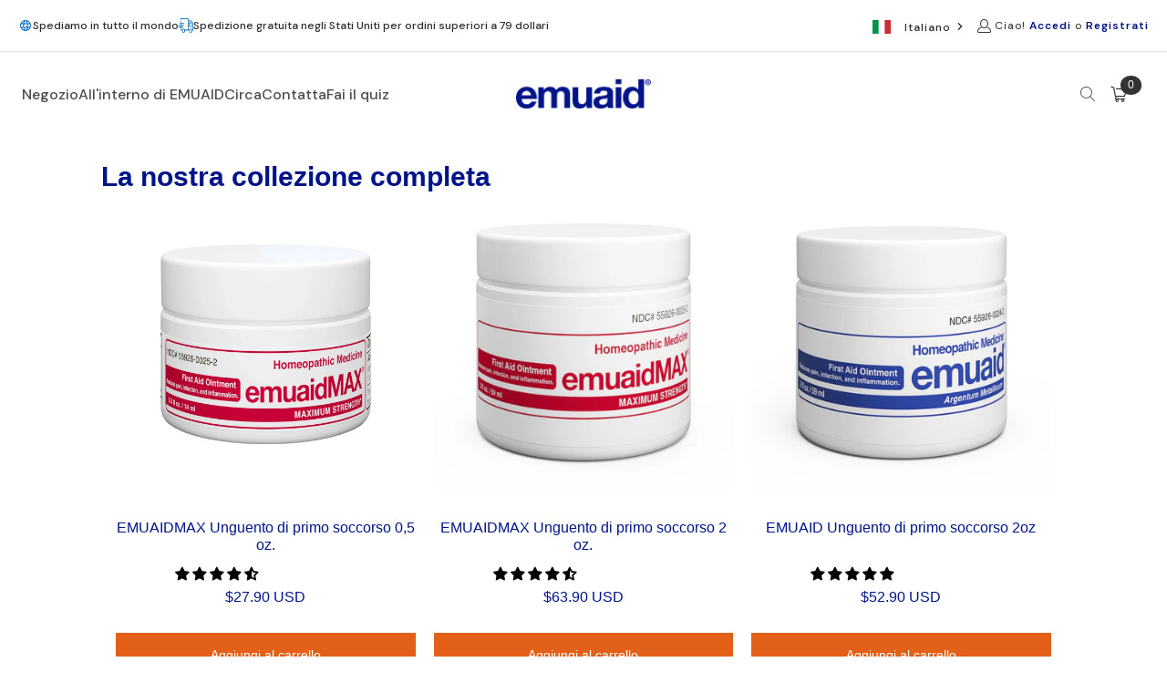

--- FILE ---
content_type: text/html; charset=utf-8
request_url: https://it.emuaid.com/collections/all
body_size: 118361
content:




















 <!DOCTYPE html>
<html data-template="collection" lang="it" data-wg-translated="it">
<head>
<!-- Start Meta FBC Capture - TagHero -->
<script type="text/javascript">
(function() {
  const generateFbc = (fbclid) => 'fb.1.' + Date.now() + '.' + fbclid;
  const fbclid = new URLSearchParams(window.location.search).get('fbclid');
  if (fbclid) {
    document.cookie = '_fbc=' + generateFbc(fbclid) + 
      '; path=/; domain=.emuaid.com; max-age=7776000; samesite=lax';
  }
})();
</script>
<!-- End Meta FBC Capture - TagHero --> <script>
console.log('Google Consent Mode integration script from Consentmo GDPR');
  window.consentmo_gcm_initial_state = "";
  window.consentmo_gcm_state = "0";
  window.consentmo_gcm_security_storage = "strict";
  window.consentmo_gcm_ad_storage = "marketing";
  window.consentmo_gcm_analytics_storage = "analytics";
  window.consentmo_gcm_functionality_storage = "functionality";
  window.consentmo_gcm_personalization_storage = "functionality";
  window.consentmo_gcm_ads_data_redaction = "true";
  window.consentmo_gcm_url_passthrough = "false";
  window.consentmo_gcm_data_layer_name = "dataLayer";

  // Google Consent Mode V2 integration script from Consentmo GDPR
  window.isenseRules = {};
  window.isenseRules.gcm = {
      gcmVersion: 2,
      integrationVersion: 3,
      customChanges: false,
      consentUpdated: false,
      initialState: 7,
      isCustomizationEnabled: false,
      adsDataRedaction: true,
      urlPassthrough: false,
      dataLayer: 'dataLayer',
      categories: { ad_personalization: "marketing", ad_storage: "marketing", ad_user_data: "marketing", analytics_storage: "analytics", functionality_storage: "functionality", personalization_storage: "functionality", security_storage: "strict"},
      storage: { ad_personalization: "false", ad_storage: "false", ad_user_data: "false", analytics_storage: "false", functionality_storage: "false", personalization_storage: "false", security_storage: "false", wait_for_update: 2000 }
  };
  if(window.consentmo_gcm_state !== null && window.consentmo_gcm_state !== "" && window.consentmo_gcm_state !== "0") {
    window.isenseRules.gcm.isCustomizationEnabled = true;
    window.isenseRules.gcm.initialState = window.consentmo_gcm_initial_state === null || window.consentmo_gcm_initial_state.trim() === "" ? window.isenseRules.gcm.initialState : window.consentmo_gcm_initial_state;
    window.isenseRules.gcm.categories.ad_storage = window.consentmo_gcm_ad_storage === null || window.consentmo_gcm_ad_storage.trim() === "" ? window.isenseRules.gcm.categories.ad_storage : window.consentmo_gcm_ad_storage;
    window.isenseRules.gcm.categories.ad_user_data = window.consentmo_gcm_ad_storage === null || window.consentmo_gcm_ad_storage.trim() === "" ? window.isenseRules.gcm.categories.ad_user_data : window.consentmo_gcm_ad_storage;
    window.isenseRules.gcm.categories.ad_personalization = window.consentmo_gcm_ad_storage === null || window.consentmo_gcm_ad_storage.trim() === "" ? window.isenseRules.gcm.categories.ad_personalization : window.consentmo_gcm_ad_storage;
    window.isenseRules.gcm.categories.analytics_storage = window.consentmo_gcm_analytics_storage === null || window.consentmo_gcm_analytics_storage.trim() === "" ? window.isenseRules.gcm.categories.analytics_storage : window.consentmo_gcm_analytics_storage;
    window.isenseRules.gcm.categories.functionality_storage = window.consentmo_gcm_functionality_storage === null || window.consentmo_gcm_functionality_storage.trim() === "" ? window.isenseRules.gcm.categories.functionality_storage : window.consentmo_gcm_functionality_storage;
    window.isenseRules.gcm.categories.personalization_storage = window.consentmo_gcm_personalization_storage === null || window.consentmo_gcm_personalization_storage.trim() === "" ? window.isenseRules.gcm.categories.personalization_storage : window.consentmo_gcm_personalization_storage;
    window.isenseRules.gcm.categories.security_storage = window.consentmo_gcm_security_storage === null || window.consentmo_gcm_security_storage.trim() === "" ? window.isenseRules.gcm.categories.security_storage : window.consentmo_gcm_security_storage;
    window.isenseRules.gcm.urlPassthrough = window.consentmo_gcm_url_passthrough === null || window.consentmo_gcm_url_passthrough.trim() === "" ? window.isenseRules.gcm.urlPassthrough : window.consentmo_gcm_url_passthrough;
    window.isenseRules.gcm.adsDataRedaction = window.consentmo_gcm_ads_data_redaction === null || window.consentmo_gcm_ads_data_redaction.trim() === "" ? window.isenseRules.gcm.adsDataRedaction : window.consentmo_gcm_ads_data_redaction;
    window.isenseRules.gcm.dataLayer = window.consentmo_gcm_data_layer_name === null || window.consentmo_gcm_data_layer_name.trim() === "" ? window.isenseRules.gcm.dataLayer : window.consentmo_gcm_data_layer_name;
  }
  window.isenseRules.initializeGcm = function (rules) {
    if(window.isenseRules.gcm.isCustomizationEnabled) {
      rules.initialState = window.isenseRules.gcm.initialState;
      rules.urlPassthrough = window.isenseRules.gcm.urlPassthrough === true || window.isenseRules.gcm.urlPassthrough === 'true';
      rules.adsDataRedaction = window.isenseRules.gcm.adsDataRedaction === true || window.isenseRules.gcm.adsDataRedaction === 'true';
    }

    let initialState = parseInt(rules.initialState);
    let marketingBlocked = initialState === 0 || initialState === 2 || initialState === 5 || initialState === 7;
    let analyticsBlocked = initialState === 0 || initialState === 3 || initialState === 6 || initialState === 7;
    let functionalityBlocked = initialState === 4 || initialState === 5 || initialState === 6 || initialState === 7;

    let gdprCache = localStorage.getItem('gdprCache') ? JSON.parse(localStorage.getItem('gdprCache')) : null;
    if (gdprCache && typeof gdprCache.updatedPreferences !== "undefined") {
      let updatedPreferences = gdprCache.updatedPreferences;
      marketingBlocked = parseInt(updatedPreferences.indexOf('marketing')) > -1;
      analyticsBlocked = parseInt(updatedPreferences.indexOf('analytics')) > -1;
      functionalityBlocked = parseInt(updatedPreferences.indexOf('functionality')) > -1;
    }

    Object.entries(rules.categories).forEach(category => {
      if(rules.storage.hasOwnProperty(category[0])) {
        switch(category[1]) {
          case 'strict':
            rules.storage[category[0]] = "granted";
            break;
          case 'marketing':
            rules.storage[category[0]] = marketingBlocked ? "denied" : "granted";
            break;
          case 'analytics':
            rules.storage[category[0]] = analyticsBlocked ? "denied" : "granted";
            break;
          case 'functionality':
            rules.storage[category[0]] = functionalityBlocked ? "denied" : "granted";
            break;
        }
      }
    });
    rules.consentUpdated = true;
    isenseRules.gcm = rules;
  }

  // Google Consent Mode - initialization start
  window.isenseRules.initializeGcm({
    ...window.isenseRules.gcm,
    adsDataRedaction: true,
    urlPassthrough: false,
    initialState: 7
  });

  /*
  * initialState acceptable values:
  * 0 - Set both ad_storage and analytics_storage to denied
  * 1 - Set all categories to granted
  * 2 - Set only ad_storage to denied
  * 3 - Set only analytics_storage to denied
  * 4 - Set only functionality_storage to denied
  * 5 - Set both ad_storage and functionality_storage to denied
  * 6 - Set both analytics_storage and functionality_storage to denied
  * 7 - Set all categories to denied
  */

  window[window.isenseRules.gcm.dataLayer] = window[window.isenseRules.gcm.dataLayer] || [];
  function gtag() { window[window.isenseRules.gcm.dataLayer].push(arguments); }
  gtag("consent", "default", isenseRules.gcm.storage);
  isenseRules.gcm.adsDataRedaction && gtag("set", "ads_data_redaction", isenseRules.gcm.adsDataRedaction);
  isenseRules.gcm.urlPassthrough && gtag("set", "url_passthrough", isenseRules.gcm.urlPassthrough);
</script>
	
    
    
    
    
    
      
      
    
  

	<meta charset="utf-8">
	<meta http-equiv="cleartype" content="on">
	<meta name="viewport" content="width=device-width,initial-scale=1">
	<meta name="theme-color" content="#ffffff">

	<!-- Mobile Specific Metas --> <meta name="HandheldFriendly" content="True"> <meta name="MobileOptimized" content="320"> <meta name="description" content="EMUAID® e EMUAIDMAX® contengono ingredienti naturali che possono aiutare a lenire l&#039;irritazione, calmare l&#039;infiammazione e fornire un sollievo sintomatico per oltre 100 condizioni della pelle.">
		
	

	<meta name="ahrefs-site-verification" content="37494d023b88ee0b7836c0bfb5a0948df48fee7b834a3040e82b8345f5640e88"> <meta name="google-site-verification" content="PpyZOwu09cyZdYEwf1kbidIKvKWYiODCkpUSUQcjlI8"> <title>
        Acquistate su EMUAID® prodotti curativi naturali per ogni vostra esigenza</title>
    

	<link rel="preconnect dns-prefetch" href="https://fonts.shopifycdn.com"> <link rel="preconnect dns-prefetch" href="https://cdn.shopify.com"> <link rel="preconnect dns-prefetch" href="https://v.shopify.com"> <link rel="preconnect dns-prefetch" href="https://cdn.shopifycloud.com"> <link rel="alternate" hreflang="x-default" href="https://www.emuaid.com/collections/all">

	
		<link rel="canonical" href="https://it.emuaid.com/collections/all">
	

	

	
    

	
		<link rel="shortcut icon" type="image/x-icon" href="//it.emuaid.com/cdn/shop/files/logo-120x120_180x180.png?v=1752250818">
    	<link rel="apple-touch-icon" href="//it.emuaid.com/cdn/shop/files/logo-120x120_180x180.png?v=1752250818">
    	<link rel="apple-touch-icon" sizes="57x57" href="//it.emuaid.com/cdn/shop/files/logo-120x120_57x57.png?v=1752250818">
    	<link rel="apple-touch-icon" sizes="60x60" href="//it.emuaid.com/cdn/shop/files/logo-120x120_60x60.png?v=1752250818">
    	<link rel="apple-touch-icon" sizes="72x72" href="//it.emuaid.com/cdn/shop/files/logo-120x120_72x72.png?v=1752250818">
    	<link rel="apple-touch-icon" sizes="76x76" href="//it.emuaid.com/cdn/shop/files/logo-120x120_76x76.png?v=1752250818">
    	<link rel="apple-touch-icon" sizes="114x114" href="//it.emuaid.com/cdn/shop/files/logo-120x120_114x114.png?v=1752250818">
    	<link rel="apple-touch-icon" sizes="180x180" href="//it.emuaid.com/cdn/shop/files/logo-120x120_180x180.png?v=1752250818">
    	<link rel="apple-touch-icon" sizes="228x228" href="//it.emuaid.com/cdn/shop/files/logo-120x120_228x228.png?v=1752250818">
	
<link rel="stylesheet" href="https://cdnjs.cloudflare.com/ajax/libs/fancybox/3.5.6/jquery.fancybox.css" as="style" media="none" onload="this.onload=null;this.media='all'">
	<!-- Stylesheets for Turbo "6.1.2" -->
	<link rel="stylesheet" href="//it.emuaid.com/cdn/shop/t/105/assets/styles.css?v=166862541507363321251766396360" as="style" media="none" onload="this.onload=null;this.media='all'">
	<link rel="stylesheet" href="//it.emuaid.com/cdn/shop/t/105/assets/jsc-resets-styles.css?v=33904786007282718121767870394" as="style" media="none" onload="this.onload=null;this.media='all'"> <style id="critical-css-collection">header,nav,section{display:block}@media only screen and (max-width:480px){.collection_title,h1,h2,h3{font-size:110%;line-height:1.5em}h1,h2{padding:0}}h1,h2,h3{margin:1.25rem 0;font-family:var(--font-heading-family);font-weight:var(--font-heading-weight);font-style:var(--font-heading-style);line-height:1.3;color:rgba(var(--color-primary));word-break:break-word}h1:first-child,h2:first-child,h3:first-child{margin-top:0}footer .footer-nav__list{list-style:none;margin:0;padding:1rem 0 0}footer .footer-nav__item{margin-bottom:.75rem}footer .footer-nav__item:last-child{margin-bottom:0}footer .footer-nav__link{color:rgba(var(--color-white));text-decoration:none;font-family:var(--font-display-family);font-size:1rem;font-weight:300}@media only screen and (min-width:1025px) and (max-width:1400px){.is-hidden-large{display:none!important}}.shopify-section{width:100%}@media only screen and (max-width:480px){.shopify-section{width:100%!important;padding-left:0!important;padding-right:0!important}}.section{max-width:1200px;width:95%;margin-left:auto;margin-right:auto}.container{position:relative;margin:0 auto;display:flex;flex-wrap:wrap}.container .column{margin-left:10px;margin-right:10px}.one-whole{width:calc(100% - 20px)}.one-half{width:calc(50% - 20px)}@media only screen and (max-width:798px){.medium-down--one-whole{width:calc(100% - 20px)}}footer,header,nav,section{display:block}html{font-family:sans-serif;-webkit-text-size-adjust:100%;-ms-text-size-adjust:100%;scroll-padding-top:120px;scroll-behavior:smooth}h1{font-size:2em}img{border:0}svg:not(:root){overflow:hidden}button,input{font-family:inherit;font-size:100%;margin:0}button,input{line-height:normal}button,input[type=submit]{-webkit-appearance:button}body{margin:0}button::-moz-focus-inner,input::-moz-focus-inner{border:0;padding:0}*{box-sizing:border-box}body{font-family:Helvetica,Arial,sans-serif;font-weight:400;font-style:normal;font-size:16px;text-transform:none;color:#292b2d;line-height:1.6em;overflow:auto;background-color:#fff}h1{font-family:Helvetica,Arial,sans-serif;font-style:normal;text-transform:none;line-height:1.5;color:#001489;display:block;letter-spacing:0;text-rendering:optimizeLegibility;font-size:36px;margin:0 auto 15px;clear:both;font-weight:400;padding-top:4px}h2{font-family:Helvetica,Arial,sans-serif;font-weight:400;font-style:normal;text-transform:none;line-height:1.5;color:#001489;display:block;letter-spacing:0;text-rendering:optimizeLegibility;font-size:32px;margin-bottom:.75em}h3{font-family:Helvetica,Arial,sans-serif;font-weight:400;font-style:normal;text-transform:none;line-height:1.5;color:#001489;display:block;letter-spacing:0;text-rendering:optimizeLegibility;font-size:28px;margin:0 auto 15px 0}h4{font-family:Helvetica,Arial,sans-serif;font-weight:400;font-style:normal;text-transform:none;line-height:1.5;color:#001489;display:block;letter-spacing:0;text-rendering:optimizeLegibility;font-size:25px;margin:0 0 .5em;padding:7px 0}.collection_title{font-family:Helvetica,Arial,sans-serif;font-weight:400;font-style:normal;text-transform:none;line-height:1.5;color:#001489;display:block;letter-spacing:0;text-rendering:optimizeLegibility;font-size:36px;margin:0 auto 15px;clear:both;padding-top:4px}p{margin:0 0 15px;font-style:normal;line-height:1.6em}b{font-weight:700}.feature_divider{width:100%;margin-bottom:20px;display:block;border:0;border-color:#4c4c4c;border-bottom-width:1px;border-bottom-style:solid}@media only screen and (max-width:798px){.feature_divider{margin-bottom:10px}}a,a:visited{color:#001489;text-decoration:none;position:relative}a,button,input,label{touch-action:manipulation}ul{margin-bottom:20px}ul li{margin-bottom:12px}ul{list-style:disc}.header{z-index:1000;width:100%;top:0}.header a,.header a:visited{color:#4c4c4c;text-shadow:none}.cart-container{float:right}.top-bar{display:flex;justify-content:space-between;background-color:#fff}.top-bar a{display:flex;align-items:center}.top-bar--right-menu{display:flex;flex-wrap:nowrap;flex:0 0 auto}.dropdown{clear:both;animation:.3s linear fadeIn}.dropdown{background:#fff}.menu{flex:1 1 auto;display:block;border:none;padding:0;margin:0}.menu li{margin:0;border:0;display:inline-block}.search-container{width:100%;max-width:200px;padding-left:20px}.search-container input{z-index:29}.menu a,.menu a:visited,.mini_cart span{font-family:Helvetica,Arial,sans-serif;font-weight:400;font-style:normal;font-size:16px;text-transform:none;color:#4c4c4c;padding-top:12px;padding-bottom:12px;position:relative;display:block;letter-spacing:0;text-rendering:optimizeLegibility;outline:0}.mini_cart span{padding-left:5px;padding-right:5px}.menu li{position:relative;vertical-align:top;padding-right:10px}.top-bar a,.top-bar a:visited{color:#4c4c4c;font-size:12px;letter-spacing:1px}.top-bar li{padding-left:10px;padding-right:10px}.top-bar .menu a{height:40px;line-height:40px;padding:0}.mini_cart{float:right;text-align:center;background-color:#fff;padding-left:5px;padding-right:5px;margin-left:5px;z-index:2001}@media only screen and (min-width:799px){.mini_cart{padding-left:15px;padding-right:15px}}.mini_cart span{display:inline-block}.mini_cart,.top-bar [class^=icon-]:before{font-size:15px;margin-right:0;vertical-align:middle}.dropdown_container{clear:both;width:100%;display:none;position:absolute;bottom:0;left:0}@media only screen and (max-width:798px){.menu a,.menu a:visited,.mini_cart span{font-size:12px}.mini_cart{right:0}.dropdown_container{position:relative;bottom:initial}}.dropdown{position:absolute;width:100%;z-index:1000}.container div.collection_nav{margin-bottom:1.5em}::-webkit-input-placeholder{color:#888}:-moz-placeholder{color:#888}::-moz-placeholder{color:#888}:-ms-input-placeholder{color:#888}button,input[type=submit]{background:#e36018;color:#fff;border:1px solid #e36018;padding:0 20px;text-align:center;min-height:48px;height:40px;line-height:1.2;vertical-align:top;font-family:Helvetica,Arial,sans-serif;font-weight:400;font-style:normal;font-size:14px;text-transform:none;letter-spacing:0;display:inline-flex;align-items:center;justify-content:center;-webkit-appearance:none;appearance:none}button,input[type=submit]{border-radius:0}input[type=submit]{display:inline-block}button{border:none;-webkit-appearance:none;appearance:none}.scroll-to-top-btn{position:fixed;bottom:100px;right:30px;width:61px;height:61px;background-color:#001489;border-radius:100%;display:flex;align-items:center;justify-content:center;opacity:0;transform:translateY(20px);z-index:1000;box-shadow:0 4px 12px #0014894d}.arrow-up{color:#fff;font-size:28px;font-weight:700;line-height:1;margin-left:-1px;margin-top:5px}@media (max-width:480px){.scroll-to-top-btn{bottom:90px;right:30px;width:50px;height:50px}}form{margin-bottom:20px}input[type=text]{display:block;width:100%;height:48px;min-height:48px;padding:0 10px;margin:0 0 15px;line-height:22px;border:1px solid #292b2d;outline:0;background:#fff;color:#5f6a7d;font:13px HelveticaNeue-Light,Helvetica Neue Light,Helvetica Neue,Helvetica,Arial,sans-serif;-webkit-appearance:none;appearance:none;text-rendering:optimizeLegibility}input[type=text]::-ms-clear{display:none;width:0;height:0}input[type=text]::-ms-reveal{display:none;width:0;height:0}label{display:block;font-weight:700;font-size:13px;text-align:left;margin-bottom:5px;text-transform:none}.modal_price{padding-bottom:8px;display:block}.new_banner_product,.sale_banner_product{font-family:Helvetica,Arial,sans-serif;font-weight:400;font-size:16px;font-style:normal;text-transform:none;letter-spacing:0;padding:8px 20px;text-align:center;color:#fff;margin-bottom:13px;display:inline-block;font-size:15px;white-space:nowrap}.sale_banner_product{background:#ba0c2f}.new_banner_product{background:#4c4c4c}.inline{display:inline}.visuallyhidden{position:absolute!important;overflow:hidden;clip:rect(0 0 0 0);height:1px;width:1px;margin:-1px;padding:0;border:0}.extra_padding{padding-top:4px}.mobile-search{display:none;position:absolute;top:0;left:0;height:100vh;z-index:999999;width:100%;background:#000c}@media only screen and (min-width:799px){.mobile-search{display:none!important}}.mobile-search form{background-color:#fff;margin:0;padding:10px 20px 0;position:relative;min-height:70vh;width:100%}.mobile-search input#q{font-family:Helvetica,Arial,sans-serif;font-weight:400;font-style:normal;font-size:16px;text-transform:none;padding-left:40px;padding-right:20px;border:0;border-bottom:1px solid #292b2d}.mobile-search .icon-search{left:20px;top:22px;transform:none;width:30px;position:absolute;z-index:1000;color:#4c4c4c;font-size:20px}.mobile-search .icon-cross{position:absolute;right:20px;top:22px}div.content{padding:30px 0 15px}.dropdown .header_search_form .search-terms{height:50px;min-height:50px}.sale{color:#ba0c2f}.was_price{text-decoration:line-through;color:#292b2d;text-shadow:none;font-weight:400}.savings{font-size:16px;display:block}.modal_price{font-size:1.5rem;margin-bottom:10px}.quick-shop__text-wrap .modal_price{display:flex;flex-wrap:wrap}.quick-shop__text-wrap .modal_price .price__container,.quick-shop__text-wrap .modal_price .sold-out__container{display:inline-block;font-family:var(--font-display-family);font-weight:500;line-height:100%;color:rgba(var(--color-primary))}a.jdgm-write-rev-link{min-height:48px;display:flex;justify-content:center;align-items:center}.jdgm-paginate__page{padding:16px 8px!important;width:48px!important}.top-bar{padding-top:0;position:relative}.product_gallery{margin-bottom:30px;position:relative;opacity:0}@media only screen and (max-width:798px){.scroll-to-top-btn{bottom:90px;right:30px}html{scroll-padding-top:100px}.top-bar{height:48px}.product_gallery{margin-bottom:30px}.header{display:none}input[type=submit]{margin-left:0;width:100%;outline:0}}@media only screen and (max-width:480px){input[type=text]{font-size:16px}.top-bar{padding-top:0}.product_gallery{margin-bottom:0;padding-bottom:50px}.collection_title,h1,h2,h3,h4{font-size:110%;line-height:1.5em}h1,h2{padding:0}}.product_gallery_nav{text-align:center;margin-bottom:30px}.js-quick-shop{display:none}.quick-shop .container{max-width:100%;text-align:left;margin:0 auto;padding:0;color:#001489}.quick-shop .container .new_banner_product:empty,.quick-shop .container .sale_banner_product:empty{display:none}.quick-shop .product_gallery{opacity:0}@media only screen and (min-width:799px) and (max-width:959px){.nav a,.nav a:visited{font-size:14px}.menu a,.menu a:visited{font-size:14px}.menu li{padding-left:2px;padding-right:2px}.top-bar .menu li{padding-left:5px;padding-right:5px}}@media only screen and (min-width:320px) and (max-width:1024px){html{-webkit-text-size-adjust:100%;text-size-adjust:100%}}[class*=" icon-"]:before,[class^=icon-]:before{font-family:turbo;font-style:normal;font-weight:400;speak:none;display:inline-block;text-decoration:inherit;width:1em;margin-right:.2em;text-align:center;font-variant:normal;text-transform:none;line-height:1em;margin-left:.15em}.icon-cart:before{content:"\e902"}.icon-cross:before{content:"\e904"}.icon-search:before{content:"\e914"}.icon-user:before{content:"\e918"}.search__form input,form.search__form{padding-top:0;margin-bottom:0;position:relative;-webkit-appearance:none;appearance:none;border-radius:0}.search__form input{font-family:Helvetica,Arial,sans-serif;font-weight:400;font-style:normal;font-size:12px;letter-spacing:0;color:#4c4c4c;background-color:transparent;padding-right:35px;border-color:#4c4c4c}.header_search_form{width:60%;margin:0 auto 30px;padding:30px 0 0;position:relative;border-bottom:1px solid #4c4c4c}.header_search_form input{background-color:transparent;font-family:Helvetica,Arial,sans-serif;font-weight:400;font-style:normal;color:#4c4c4c;letter-spacing:0;border:none;font-size:36px;line-height:36px}.header_search_form .search-submit{top:38px;font-size:30px}@media only screen and (max-width:480px){.header_search_form{width:90%;margin:30px auto;padding:0}.header_search_form input{font-size:22px;line-height:22px;margin-bottom:0}.header_search_form .search-submit{top:50%;position:absolute;transform:translateY(-50%);font-size:20px}}.search__form input::-webkit-input-placeholder{color:#4c4c4c}.search__form input:-moz-placeholder{color:#4c4c4c}.search__form input::-moz-placeholder{color:#4c4c4c}.search__form input:-ms-input-placeholder{color:#4c4c4c}.search-submit{position:absolute;z-index:1000;color:#4c4c4c;font-size:20px;top:9px;right:7px}.search__form{width:100%;max-width:650px;position:relative;flex:0 0 auto}.search__form input{font-size:16px}@media screen and (max-width:767px){.jdgm-histogram.jdgm-temp-hidden{float:none!important}}@media only screen and (max-width:1024px){.weglot-mobile-container{padding:1.5rem 0!important}}.jdgm-star{color:#000!important}.jsc-pop_content .jsc-ytb-iframe{width:510px;height:310px}.jsc-pop_modal{display:none;position:fixed;padding-top:100px;left:0;top:0;width:100%;height:100%;overflow:auto;background-color:#000;background-color:#0006;z-index:9999}.jsc-pop_content{position:relative;background-color:#fefefe;margin:auto;padding:20px;border:1px solid #888;width:550px;max-width:550px;text-align:center;z-index:10}.jsc-close_pop{color:#aaa;font-size:28px;font-weight:700;position:absolute;top:19px;right:19px;background:#eee;width:40px;height:40px;z-index:10}.fontSize-xs{font-size:12px}.fontWeight-6{font-weight:600!important}.color-primary{color:#001489!important}.inline{display:inline-block!important}.d-flex{display:flex}.jsc-container{max-width:1200px;margin:0 auto}html{scroll-behavior:smooth}@media (max-width:1400px){.jsc-pop_content{width:46%!important}}@media (max-width:1024px){.header{display:none}.dropdown_container{clear:both;width:100%;display:none;position:relative!important;bottom:0;left:0}}@media (max-width:798px){.jsc-pop_content{width:92%!important}}@media (max-width:480px){.jsc-pop_content .jsc-ytb-iframe{width:306px;height:306px}}.mega-menu-dropdown{display:none;position:absolute;top:100%;left:0;right:0;background:#eef4fa;z-index:10;padding:1.5rem}.mega-menu-container{display:flex;flex-direction:row!important;width:100%;margin:0 auto;gap:2rem;justify-content:center}.mega-menu-left{flex:1}.mega-menu-section{margin-bottom:2rem}.mega-menu-section-title{font-size:1rem;font-weight:var(--font-display-weight);color:rgba(var(--color-primary));text-transform:uppercase;letter-spacing:.0625rem;margin:0 0 1rem;padding-bottom:.5rem;border-bottom:.125rem solid rgba(var(--color-primary))}.mega-menu-list{list-style:none;margin:0;padding:0}.mega-menu-list li{margin-bottom:.5rem}.mega-menu-link{display:block;color:rgba(var(--color-primary))!important;text-decoration:none;font-size:1rem;font-weight:var(--font-display-weight);padding:.25rem 0}.mega-menu-right{flex:1}.mega-promo-grid{display:grid;grid-template-columns:repeat(auto-fit,minmax(0,1fr));gap:1rem;height:100%}.mega-promo-item{position:relative}.mega-promo-image{width:100%;height:100%;overflow:hidden;border-radius:1rem;position:relative}.mega-promo-image img{width:100%;height:100%;object-fit:cover}.mega-promo-button{display:inline-block;background:#ba0c2f;color:rgba(var(--color-white))!important;text-align:center;position:absolute;bottom:6px;left:8px;width:calc(100% - 16px);font-family:var(--font-display-family);font-weight:var(--font-display-weight);font-style:var(--font-display-style);font-size:1rem;line-height:100%;letter-spacing:0;text-transform:uppercase;padding:.5rem 1rem;border-radius:.75rem}@media (min-width:992px){.mega-menu-dropdown .mega-menu-container{display:flex;align-items:flex-start;gap:2rem}.mega-menu-dropdown .mega-menu-left nav{display:flex;flex-wrap:nowrap;gap:2rem}.mega-menu-dropdown .mega-menu-section{flex:1 1 auto;min-width:0;margin-bottom:0}.mega-menu-dropdown .mega-menu-right{flex:0 0 32%;max-width:32%}.mega-menu-right .mega-promo-grid{display:flex;gap:1.5rem}.mega-menu-right .mega-promo-item{flex:1 1 0}.mega-menu-right .mega-promo-img{width:100%;height:auto}}@media (min-width:1200px){.mega-menu-dropdown .mega-menu-container{gap:3rem}.mega-menu-dropdown .mega-menu-left nav{gap:3rem}.mega-menu-dropdown .mega-menu-right{flex:0 0 30%;max-width:30%}}@media (min-width:992px) and (max-width:1400px){.mega-menu-dropdown{padding-left:1rem;padding-right:1rem}.mega-menu-dropdown .mega-menu-container{gap:1.5rem}.mega-menu-dropdown .mega-menu-left{flex:0 0 72%}.mega-menu-dropdown .mega-menu-right{flex:0 0 28%;max-width:28%}.mega-menu-dropdown .mega-menu-left nav{gap:1.25rem}.mega-menu-link,.mega-menu-section-title{font-size:.95rem}.mega-menu-dropdown .mega-menu-container{flex-direction:column;align-items:stretch}.mega-menu-dropdown .mega-menu-left{width:100%}.mega-menu-dropdown .mega-menu-right{width:100%;margin-top:2rem}.mega-menu-right .mega-promo-grid{justify-content:center}.mega-menu-right{margin-top:1.75rem}.mega-menu-right .mega-promo-image{height:240px}.mega-menu-right .mega-promo-button{bottom:10px}}header{display:block!important}.top-bar{display:flex;justify-content:space-between;background-color:rgba(var(--color-white));padding:.5rem 1.25rem;font-family:var(--font-display-family);font-size:.75rem;letter-spacing:.0625rem;border-bottom:.0625rem solid #e0e0e0;max-width:unset}.mobile-nav-cart .cart-icon-wrapper{height:21.5px}.cart-container .cart-icon-wrapper .cart_count,.cart-container .cart_count,.header-wrapper header .cart-icon-wrapper .cart_count,.mobile-nav-cart .cart_count{position:absolute;left:55%;top:0;background:#333;color:#fff;height:fit-content;padding:4px 8px;border-radius:100%;font-size:12px}button.icon-cart .cart-icon-wrapper .cart_count,button.mini_cart .cart-icon-wrapper .cart_count{padding:4px 8px!important;left:55%!important;top:0!important}.top-bar .menu{display:flex;list-style:none;margin:0;padding:0;gap:1.875rem}.top-bar .menu li{padding:0}.top-bar .menu a{display:flex;align-items:center;gap:.5rem;color:rgba(var(--color-black));text-decoration:none;font-family:var(--font-display-family);font-size:.75rem;font-weight:600}.top-bar--right-menu{display:flex;align-items:center;margin-left:auto}.top-bar--right-menu .menu{display:flex;align-items:center;gap:1.25rem}.custShippingWrap{display:flex;align-items:center}.shippingBox{display:flex;align-items:center;gap:.5rem;color:rgba(var(--color-black));font-family:var(--font-display-family);font-size:.75rem;letter-spacing:0;font-weight:500}.shippingBox img{width:1rem;height:1rem}.top-bar .menu li .fontSize-xs{font-family:var(--font-display-family);font-size:.75rem}.top-bar .menu li .color-primary{color:rgba(var(--color-primary))}.top-bar .menu li .fontWeight-6{font-weight:600}.top-bar .menu li .inline{display:inline}.header-content{display:flex;align-items:center;justify-content:space-between;width:100%;margin:0 auto}.header-left{flex:1}.header-center{flex:0 0 auto;display:flex;justify-content:center}.header-right{flex:1;display:flex;align-items:center;justify-content:flex-end;gap:2rem}.nav{display:flex;align-items:center}.nav .parent{display:flex;list-style:none;margin:0;padding:0;justify-content:left}.nav .parent li{position:relative}.nav .parent .nav-link{display:flex;align-items:center;text-decoration:none;font-family:var(--font-display-family);font-size:1rem;font-weight:500}.header-icons{display:flex;align-items:center;gap:1rem}.search-container{position:relative}.search-toggle{background:0 0;border:none;display:flex;align-items:center;justify-content:center;color:rgba(var(--color-black));min-width:2.75rem;min-height:2.75rem;padding:.625rem}.icon-search{display:flex}.search__form{display:flex;align-items:center;padding:.75rem}.search__form input[type=text]{flex:1;border:none;outline:0;padding:.5rem .75rem;font-family:var(--font-display-family);font-size:1rem;background:0 0}.search-submit{background:0 0;border:none;padding:.5rem;color:rgba(var(--color-black))}.cart-container{position:relative}.cart-container button{display:flex;align-items:center;color:rgba(var(--color-black));text-decoration:none;padding:.5rem;background:0 0;border:none}.icon-cart:before{font-size:1.125rem}.custShippingWrap{display:flex!important}.custMobileShippingBoxMain{display:flex;flex-direction:column;padding:0 .75rem;background:rgba(var(--color-white));justify-content:space-between;border-bottom:.0625rem solid #e0e0e0}.custMobileShippingBox{font-size:.75rem;font-weight:600;color:rgba(var(--color-black));display:block;vertical-align:middle;margin:0;line-height:1.875rem;letter-spacing:.03em;font-family:var(--font-display-family);text-align:center;flex:1;padding:.0625rem 0}.custMobileShippingBox img{width:auto!important;height:.9375rem;vertical-align:middle;margin-right:.5rem}@media screen and (min-width:992px){.custMobileShippingBoxMain{display:none;flex-direction:row}.cart-container .cart-icon-wrapper .cart_count,.cart-container .cart_count,.header-wrapper header .cart-icon-wrapper .cart_count,.mobile-nav-cart .cart_count{top:-100%;left:60%}.header-icons{padding-right:1rem}}@media (max-width:320px){.custMobileShippingBox{font-size:.625rem;font-weight:400}}header{display:flex;justify-content:space-between;align-items:center;z-index:10;background-color:rgba(var(--color-white));position:relative}#shopify-section-header{position:relative;z-index:100;padding-top:unset}header nav{color:rgba(var(--color-black))}header li,header ul{list-style-type:none}header .logo-desktop{display:none}header a{color:inherit;text-decoration:none}header nav ul.parent{align-items:center;display:flex;justify-content:center;height:100%;font-size:var(--h6-mob);line-height:var(--h6-mob-lh);font-family:var(--h6-font)}header nav a{text-decoration:none;font-family:var(--body1-font);font-size:var(--body1-mob);line-height:var(--body1-lh-mob)}header .hamburger-menu{display:block;max-height:44px}header .hamburger-menu .hamburger{background:unset;border:none;padding:unset;max-width:2.75rem;max-height:44px}header nav{display:none}.header-logo{object-fit:contain;max-height:2rem}.header-wrapper{background-color:rgba(var(--color-secondary-background));position:relative}.mobile-header{display:flex;align-items:center;justify-content:space-between;padding:.75rem 1.5rem;background-color:rgba(var(--color-white));border-bottom:.0625rem solid #e0e0e0}.mobile-header .hamburger-menu{flex:0 0 auto}.mobile-header .hamburger{background:0 0;border:none;padding:.75rem;display:flex;flex-direction:column;gap:.25rem;min-width:2.75rem;min-height:2.75rem;align-items:center;justify-content:center}.mobile-header .hamburger-line{width:1.25rem;height:.125rem;background-color:rgba(var(--color-black))}.mobile-header .mobile-logo{flex:1;display:flex;justify-content:start;margin-left:1.5rem;align-items:center}.mobile-header .header-logo{max-width:6.25rem;max-height:2.1875rem;object-fit:contain}.mobile-header .header__heading-logo-wrapper{display:flex;align-items:center;justify-content:center}.mobile-header .mobile-header-icons{flex:0 0 auto;display:flex;align-items:center;gap:0;margin-right:-10px}.mobile-header .cart-container button,.mobile-header .search-container button{display:flex;align-items:center;justify-content:center;min-width:2.75rem;min-height:2.75rem;padding:10px 10px 0;color:rgba(var(--color-black));text-decoration:none;position:relative;background:0 0;border:none}.desktop-search-field-container{position:absolute;top:100%;right:0;background:rgba(var(--color-white));border:1px solid #e0e0e0;border-radius:.25rem;box-shadow:0 4px 12px #0000001a;opacity:0;visibility:hidden;transform:translateY(-10px);z-index:1000;min-width:300px;margin-top:8px}.desktop-search-field-container .search__form{display:flex;align-items:center;padding:.75rem}.desktop-search-field-container .search__form input[type=text]{flex:1;border:none;outline:0;padding:.5rem .75rem;font-family:var(--font-display-family);font-size:1rem;background:0 0}.desktop-search-field-container .search-submit{background:0 0;border:none;padding:.5rem;color:rgba(var(--color-black))}.mobile-search-field-container{position:absolute;top:100%;right:0;background:rgba(var(--color-white));border:1px solid #e0e0e0;border-radius:.25rem;box-shadow:0 4px 12px #0000001a;opacity:0;visibility:hidden;transform:translateY(-10px);z-index:1000;min-width:250px;margin-top:8px}.mobile-search-field-container .search__form{display:flex;align-items:center;padding:.75rem}.mobile-search-field-container .search__form input[type=text]{flex:1;border:none;outline:0;padding:.5rem .75rem;font-family:var(--font-display-family);font-size:1rem;background:0 0}.mobile-search-field-container .search-submit{background:0 0;border:none;padding:.5rem;color:rgba(var(--color-black))}.cart-container .mini_cart{width:unset;max-width:unset;min-height:unset;padding:unset;margin-left:unset}.desktop-header{display:none}@media screen and (max-width:992px){.top-bar{display:none}header{position:relative}.header-wrapper{position:relative}.mobile-header{display:flex}.desktop-header{display:none}}@media screen and (min-width:992px){.mobile-header{display:none}.desktop-header{display:block;width:100%}header{padding:1.5rem!important}header nav .drop-down-wrapper{position:absolute;display:flex;flex-direction:column;opacity:0;visibility:hidden;z-index:1000;min-width:200px;background:#fffffffa;-webkit-backdrop-filter:blur(10px);backdrop-filter:blur(10px);border-radius:8px;box-shadow:0 10px 25px -5px #0000001a,0 4px 6px -2px #0000000d;border:1px solid rgba(0,0,0,.1);padding:4px;top:calc(100% + 8px);left:0;transform:translateY(-10px)}header nav .drop-down-wrapper:before{content:"";position:absolute;bottom:100%;left:16px;width:0;height:0;border-left:6px solid transparent;border-right:6px solid transparent;border-bottom:6px solid rgba(255,255,255,.98);filter:drop-shadow(0 -1px 2px rgba(0,0,0,.1))}header nav{display:grid;grid-template-columns:repeat(auto-fit,minmax(0,1fr));gap:1.5rem}header nav a{font-size:var(--body1-deskt);line-height:var(--body1-lh-desk)}header nav>ul>li>a.nav-link{position:relative;text-decoration:none;display:inline-block;width:max-content}header nav .li-link{position:relative;margin-bottom:unset}header nav .li-link .drop-down-wrapper{position:absolute;top:calc(100% + 8px);left:0;z-index:1000}header nav>ul>li>a.nav-link:after{content:"";position:absolute;bottom:-3px;left:0;width:0;height:2px;background-color:rgba(var(--color-black))}header .logo-desktop{display:block}header .header__heading-logo-wrapper{display:flex}header svg{width:unset;height:unset;display:none}header nav>div{margin-bottom:7px}header nav .navigation-dropdown-content{min-width:180px;color:rgba(var(--color-black));display:block;background-color:transparent;border:none;padding:12px 16px;margin:1px 0;position:relative;z-index:5;border-radius:6px;text-decoration:none;font-weight:500;font-size:14px;line-height:1.4;width:100%;box-sizing:border-box}header.header--center .logo-container{order:1}header nav ul.parent{gap:1.5rem;flex-wrap:nowrap!important;font-size:var(--h6-desk);line-height:var(--h6-desk-lh)}header .hamburger-menu{display:none}header nav .drop-down-wrapper .navigation-dropdown{display:none;flex-direction:column;position:relative;width:100%}header nav .navigation-dropdown-content-title{font-weight:var(--font-display-weight);font-family:var(--font-display-family);font-size:1rem}header .logo-container.desktop{display:block}}.mobile-nav-overlay{position:fixed;top:0;left:0;width:100%;height:100%;background:#00000080;z-index:999;opacity:0;visibility:hidden}.mobile-nav-menu{position:fixed;top:0;left:0;width:100%;height:100vh;background:#eef4fa;z-index:1000;transform:translate(-100%);overflow-y:auto;overflow-x:hidden;-webkit-overflow-scrolling:touch}.mobile-nav-top-header{display:flex;align-items:center;justify-content:space-between;padding:.75rem .75rem .75rem .625rem;background:rgba(var(--color-white));position:sticky;top:0;z-index:1001}.mobile-nav-close{flex:0 0 auto;background:0 0;border:none;padding:8px;display:flex;flex-direction:column;gap:4px;align-items:center;justify-content:center;width:44px;height:44px}.mobile-nav-logo{flex:1;display:flex;justify-content:start;margin-left:1.5rem;align-items:center}.mobile-nav-logo .header-logo{max-width:6.25rem;max-height:2.1875rem;object-fit:contain}.mobile-nav-icons{display:flex;align-items:center;flex:0 0 auto}.mobile-nav-cart,.mobile-nav-search{display:flex;align-items:center;justify-content:center;min-width:2.75rem;min-height:2.75rem;padding:10px 10px 0;color:rgba(var(--color-black));text-decoration:none;position:relative;background:0 0;border:none}.mobile-nav-search:before{font-size:20px;color:rgba(var(--color-black))}.mobile-nav-cart:before{font-size:20px;color:rgba(var(--color-black))}.mobile-nav-search-container{position:relative}.mobile-nav-search-field-container{position:absolute;top:100%;right:0;background:rgba(var(--color-white));border:1px solid #e0e0e0;border-radius:.25rem;box-shadow:0 4px 12px #0000001a;opacity:0;visibility:hidden;transform:translateY(-10px);z-index:1001;min-width:250px;margin-top:8px}.mobile-nav-search-field-container .search__form{display:flex;align-items:center;padding:.75rem}.mobile-nav-search-field-container .search__form input[type=text]{flex:1;border:none;outline:0;padding:.5rem .75rem;font-family:var(--font-display-family);font-size:1rem;background:0 0}.mobile-nav-search-field-container .search-submit{background:0 0;border:none;padding:.5rem;color:rgba(var(--color-black))}.mobile-nav-content{padding:0 1.5rem 20rem;height:calc(100vh - 80px);overflow-y:auto;overflow-x:hidden;-webkit-overflow-scrolling:touch}.mobile-nav-section{border-bottom:2px solid rgba(var(--color-primary))}.mobile-nav-title{width:100%;background:0 0;border:none;padding:1.5rem 0;text-align:left;font-family:var(--font-display-family);font-weight:500;font-style:normal;font-size:1rem;line-height:100%;letter-spacing:0;text-transform:uppercase;color:rgba(var(--color-primary))!important;display:flex;justify-content:space-between;align-items:center;min-height:4.5rem;outline:0}.mobile-nav-title-container{width:100%;display:flex;justify-content:space-between;align-items:center;padding:1.5rem 0;min-height:4.5rem}.mobile-nav-title-text{font-family:var(--font-display-family);font-weight:500;font-style:normal;font-size:1rem;line-height:100%;letter-spacing:0;text-transform:uppercase;color:rgba(var(--color-primary));flex:1}.mobile-nav-toggle{background:0 0;border:none;padding:0;margin-left:1rem;outline:0;min-width:44px;min-height:44px;display:flex;align-items:center;justify-content:center}.mobile-nav-title-link{text-decoration:none;color:rgba(var(--color-primary))!important}.mobile-nav-icon{font-size:2.5rem;font-weight:200;color:rgba(var(--color-primary));min-width:44px;min-height:44px;display:flex;align-items:center;justify-content:center}.mobile-nav-content-section{background:#eef4fa;display:none}.mobile-nav-dropdown-container{display:flex;flex-direction:column;gap:1.5rem;padding:0 1.5rem 1.5rem;background:rgba(var(--color-background));margin:0 0 .5rem}.mobile-nav-dropdown-left{flex:1}.mobile-nav-dropdown-section:last-child{margin-bottom:0}.mobile-nav-dropdown-section-container{display:flex;justify-content:space-between;align-items:center;padding:.875rem 0}.mobile-nav-dropdown-section-text{font-size:1rem;font-weight:var(--font-display-weight);font-family:var(--font-display-family);color:rgba(var(--color-primary));text-transform:uppercase;letter-spacing:.0625rem;flex:1}.mobile-nav-dropdown-section-direct-link{display:block;font-size:1rem;font-weight:400;color:rgba(var(--color-primary));text-transform:none;letter-spacing:normal;text-decoration:none;margin:0 0 1rem;padding:.75rem 0}.mobile-nav-dropdown-section-toggle{background:0 0;border:none;padding:0;margin-left:1rem;outline:0;min-width:44px;min-height:44px;display:flex;align-items:center;justify-content:center}.mobile-nav-dropdown-section-icon{font-size:1.5rem;font-weight:300;color:rgba(var(--color-primary))}.mobile-nav-dropdown-list{display:none;list-style:none;margin:0;padding:0}.mobile-nav-dropdown-list li{margin-bottom:.5rem}.mobile-nav-dropdown-section li:last-of-type{margin-bottom:1.5rem}.mobile-nav-dropdown-link{display:block;color:rgba(var(--color-primary))!important;text-decoration:none;font-size:1rem;font-weight:var(--font-display-weight);padding:.25rem 0}.mobile-nav-dropdown-right{flex:1}.mobile-nav-featured-grid{display:flex;gap:1rem;overflow-x:auto;width:calc(100% + 4.5rem);padding-right:1.5rem;margin-left:-1.5rem;scroll-behavior:smooth;scrollbar-width:none;scrollbar-color:rgba(var(--color-primary)) rgba(var(--color-border))}.mobile-nav-featured-item{position:relative;background:rgba(var(--color-white));border-radius:1rem;overflow:hidden;flex:0 0 auto;width:49vw;aspect-ratio:192/318}.mobile-nav-featured-image{width:100%;aspect-ratio:192/318;overflow:hidden;position:relative;border-radius:.75rem;margin-bottom:.75rem}.mobile-nav-featured-image img{width:100%;height:100%;object-fit:cover;image-rendering:-webkit-optimize-contrast;image-rendering:crisp-edges}.mobile-nav-featured-button{display:inline-block;background:#ba0c2f;color:rgba(var(--color-white))!important;text-align:center;position:absolute;bottom:6px;left:8px;width:calc(100% - 16px);font-family:var(--font-display-family);font-weight:var(--font-display-weight);font-style:var(--font-display-style);font-size:1rem;line-height:100%;letter-spacing:0;text-transform:uppercase;padding:.5rem 1rem;border-radius:.75rem}:host,:root{--fa-style-family-brands:"Font Awesome 6 Brands";--fa-font-brands:normal 400 1em/1 "Font Awesome 6 Brands"}:host,:root{--fa-font-regular:normal 400 1em/1 "Font Awesome 6 Free"}:host,:root{--fa-style-family-classic:"Font Awesome 6 Free";--fa-font-solid:normal 900 1em/1 "Font Awesome 6 Free"}html{line-height:1.15;-webkit-text-size-adjust:100%;overscroll-behavior-y:none}body{margin:0;overscroll-behavior-y:contain}main{display:block}h1{margin:.67em 0;font-size:2em}a{background-color:transparent}img{border-style:none}button,input{margin:0;font-family:inherit;font-size:100%;line-height:1.15}button,input{overflow:visible}button{text-transform:none}[type=button],[type=submit],button{-webkit-appearance:button}[type=button]::-moz-focus-inner,[type=submit]::-moz-focus-inner,button::-moz-focus-inner{padding:0;border-style:none}::-webkit-file-upload-button{-webkit-appearance:button;font:inherit}.product_gallery{opacity:1}.container{width:100%;padding-right:1rem;padding-left:1rem;margin-right:auto;margin-left:auto}@media (min-width:576px){.container{max-width:770px}}@media (min-width:768px){.container{max-width:900px}}@media (min-width:992px){.container{max-width:960px}}@media (min-width:1200px){.container{max-width:1200px}}.main-content{width:100%}.d-flex{display:flex!important}.flex-wrap{flex-wrap:wrap!important}:root{--duration-short:.1s;--duration-default:.3s;--duration-long:.4s}h1,h2,h3,h4{margin:1.25rem 0;font-family:var(--font-heading-family);font-weight:var(--font-heading-weight);font-style:var(--font-heading-style);line-height:1.3;color:rgba(var(--color-primary));word-break:break-word}h1:first-child,h2:first-child,h3:first-child,h4:first-child{margin-top:0}h1:last-child{margin-bottom:0}h1{font-size:2.25rem}h2{font-size:2rem}h3{font-size:1.75rem}h4{font-size:1.5rem}p:first-child{margin-top:0}p:last-child{margin-bottom:0}a:empty,div:empty,h3:empty,p:empty{display:none}a{display:inline-block;font-weight:400;text-decoration:none}a img{border:0}button{display:inline-flex;align-items:center;justify-content:center;padding:0;margin:0;border:none;border-radius:0;background-color:transparent;-webkit-appearance:none;-moz-appearance:none;appearance:none}.product_gallery_nav{margin-top:10px}.mega-menu-right .mega-promo-grid{margin-left:auto}.mega-menu-right .mega-promo-grid{display:flex;justify-content:flex-end}footer.footer-new{background-color:rgba(var(--color-primary));color:rgba(var(--color-white));font-family:var(--font-display-family);position:relative;z-index:1}footer .footer-newsletter{background-color:#e0efff;padding:1.5rem;border-radius:2rem;margin:1.5rem 1.5rem 3rem;display:inline-block;width:-webkit-fill-available}footer .footer-newsletter__content{display:flex;flex-direction:column;align-items:center;justify-content:space-between;gap:1.5rem;width:-webkit-fill-available}footer .footer-newsletter__title{color:rgba(var(--color-black));font-family:var(--font-display-family);font-size:1.5rem;font-weight:var(--font-display-weight);margin:0 0 1rem;text-align:left;flex:0 0 auto}footer .footer-newsletter__social{display:flex;justify-content:flex-start;width:100%;flex:0 0 auto}footer .social-links{display:flex;gap:1.5rem;align-items:center}footer .social-links__item{display:flex;align-items:center;justify-content:center;width:40px;height:40px;border-radius:50%;color:rgba(var(--color-black));text-decoration:none}footer .footer-newsletter__form{width:100%}footer .footer-main{padding:0 0 3rem}footer .footer-main__content{display:grid;grid-template-columns:1fr;gap:2rem;width:100%}footer .footer-logo{display:flex;align-items:center;justify-content:start;margin-left:1.5rem}footer .footer-logo__image{max-width:150px;height:auto;filter:brightness(0) invert(1)}footer .footer-navigation{display:grid;grid-template-columns:1fr;gap:1.5rem;padding:0 1.5rem}footer .footer-nav__title{font-family:var(--font-display-family);font-size:1rem;font-weight:var(--font-display-weight);text-transform:uppercase;letter-spacing:.05em;color:rgba(var(--color-white));position:relative;border-bottom:1px solid rgba(var(--color-white));margin-bottom:unset}@media (min-width:992px){footer .footer-newsletter__social{width:unset}footer .footer-main__content{grid-template-columns:1fr 3fr;gap:3rem;align-items:start}footer .footer-logo{justify-content:flex-start}footer .footer-navigation{grid-template-columns:repeat(3,1fr);gap:2rem}footer .footer-nav__column{text-align:left}footer .footer-newsletter__content{flex-direction:row}footer .footer-newsletter{margin:2rem 4rem}footer .footer-main__content{grid-template-columns:1fr 4fr;gap:4rem}footer .footer-main{padding-left:2.5rem;padding-right:2.5rem;padding-bottom:1.5rem}}.jdgm-widget.jdgm-widget{display:block}.jdgm-widget .jdgm-temp-hidden{display:block}.jdgm-ellipsis{white-space:nowrap;overflow:hidden;text-overflow:ellipsis}.jdgm-divider-top{margin-top:16px;padding-top:16px;border-top:1px solid #eee}.jdgm-rev__br:empty{display:block}.jdgm-paginate{width:100%;padding-top:16px;text-align:center}.jdgm-paginate a:empty{display:inline-block}.jdgm-paginate__page{display:inline-block;line-height:1;padding:4px 8px;vertical-align:middle}.jdgm-paginate__page.jdgm-curt{font-weight:700;font-size:150%}.jdgm-paginate__next-page{font-family:JudgemeIcons!important;font-weight:700;font-size:110%;padding:4px}.jdgm-paginate__next-page:before{content:"\e003"}@media all and (max-width:767px){.jdgm-paginate__page{margin:2px 4px;min-width:36px}}.jdgm-star{font-family:JudgemeStar!important}.jdgm-write-rev-link{border:1px solid currentColor;padding:5px 10px;text-align:center;display:inline-block}.jdgm-rev-widg__sort-wrapper{clear:both}@media only screen and (max-width:767px){.jdgm-write-rev-link{width:100%;margin-bottom:16px;display:block;margin-left:0}}.jdgm-histogram{float:left;padding:4px 16px;margin:0 24px;font-size:12px;border-left:1px solid #eee;border-right:1px solid #eee}.jdgm-histogram__row{height:16px;line-height:16px;margin-bottom:5px;white-space:nowrap}.jdgm-histogram__row:last-of-type{margin-bottom:0}.jdgm-histogram__clear-filter{display:none;margin-top:8px;font-size:14px}.jdgm-histogram__star{display:inline-block;vertical-align:middle}.jdgm-histogram__star .jdgm-star{font-size:14px;font-weight:400;line-height:16px;vertical-align:middle}.jdgm-histogram__bar{position:relative;display:inline-block;width:120px;height:100%;margin:0 2px 0 4px;vertical-align:middle;box-shadow:inset 0 0 1px #666}.jdgm-histogram__bar:after{content:' ';display:block;position:absolute;top:0;left:0;height:100%;width:0;background:#fbcd0a;opacity:.3}.jdgm-histogram__bar-content{height:100%;font-size:9px;line-height:16px;background:#fbcd0a;box-shadow:inset 0 0 1px #888}.jdgm-histogram__percentage{display:inline-block;width:32px;vertical-align:middle}.jdgm-histogram__frequency{display:inline-block;margin-left:3px;vertical-align:middle}@media only screen and (max-width:768px){.jdgm-histogram{width:100%;margin:16px 0 4px;padding:0;border:none}.jdgm-histogram .jdgm-histogram__row{height:18px;line-height:18px;margin-bottom:12px}.jdgm-histogram .jdgm-star{font-size:16px;line-height:18px}.jdgm-histogram .jdgm-histogram__bar-content{line-height:18px}}@media only screen and (max-width:320px){.jdgm-histogram__bar{width:80px}.jdgm-histogram__star .jdgm-star{padding-right:2px!important}.jdgm-histogram__star .jdgm-star:last-of-type{padding-right:0!important}}.jdgm-rev{position:relative;overflow:hidden;border-top:1px solid #eee;padding-top:16px;margin-top:16px}.jdgm-rev .jdgm-rev__icon:after{display:none}.jdgm-rev[data-verified-buyer=true] .jdgm-rev__icon:not(.jdgm--loading):after{font-family:JudgemeIcons;display:block;position:absolute;bottom:0;right:0;font-size:9px;font-weight:700;border-radius:50%;width:16px;height:16px;line-height:15px;border:1px solid #fff;text-align:center}.jdgm-rev__header{margin-bottom:5px}.jdgm-rev__header:after{display:block;content:' ';clear:both}.jdgm-rev__icon{position:relative;float:left;width:3.2em;height:3.2em;line-height:3.2em;margin-right:12px;text-align:center;border-radius:50%;color:#333;background-color:#e9e9e9}.jdgm-rev__author-wrapper{font-weight:700;vertical-align:middle}.jdgm-rev__author{vertical-align:middle}.jdgm-rev__timestamp{margin-left:4px}.jdgm-rev__timestamp.jdgm-spinner{display:inline-block;width:18px;height:18px;vertical-align:middle;font-size:0;color:transparent;border-width:2px;border-left-color:#aaa}.jdgm-rev__title{display:block;font-size:110%}.jdgm-rev__location{opacity:.35;vertical-align:middle}.jdgm-rev__body>p{margin-bottom:16px}.jdgm-rev__body>p:last-of-type{margin-bottom:0}.jdgm-rev__reply{padding:0 16px;border-left:3px solid #ddd;background:#f2f2f2}.jdgm-rev__actions:after{content:'';display:block;clear:both}.jdgm-rev__social{float:left}.jdgm-rev__votes{float:right}.jdgm-rev__buyer-badge{display:none;padding:3px 7px;font-size:11px;line-height:1;vertical-align:middle}.jdgm-rev__pics{font-size:0;white-space:nowrap;height:auto;overflow:auto;-webkit-overflow-scrolling:touch}.jdgm-rev__vids{overflow:auto;white-space:nowrap}.jdgm-carousel-wrapper{width:80%;margin:auto;padding:48px 0}.jdgm-carousel-wrapper .jdgm-all-reviews-rating-wrapper{display:block;text-align:center}.jdgm-carousel-title-and-link{margin-bottom:24px}.jdgm-carousel-title{text-align:center;margin:0}.jdgm-carousel{margin:25px auto;width:100%}.jdgm-carousel__item-container{overflow:auto}.jdgm-carousel__item-wrapper{width:100%;height:200px;white-space:nowrap}.jdgm-carousel-item{display:inline-block;height:100%;width:33.3%;vertical-align:middle;padding:0 24px;overflow:hidden}@media only screen and (min-width:768px) and (max-width:991px){.jdgm-carousel-item{width:50%}.jdgm-carousel-wrapper{width:90%}}@media only screen and (max-width:767px){.jdgm-carousel-item{width:100%}.jdgm-carousel-wrapper{width:100%}}.jdgm-carousel-item__review-rating{font-size:120%}.jdgm-carousel-item__review{width:100%;height:calc(72% - 4em);text-align:center;white-space:normal;overflow:hidden}.jdgm-carousel-item__review-title{font-weight:700}.jdgm-carousel-item__review-body{margin:0}.jdgm-carousel-item__review-body>p{margin:0}.jdgm-carousel-item__reviewer-name-wrapper{text-align:center;margin:6px 0}.jdgm-carousel-item__reviewer-name{font-size:90%;opacity:.6;line-height:1;padding-bottom:2px}.jdgm-carousel-item__timestamp{font-size:75%;font-style:italic;opacity:.35;line-height:1}.jdgm-carousel-item__product{display:block;text-align:center;height:28%;width:100%}.jdgm-carousel-item__product-image{display:block;height:100%;width:auto;margin:0 auto}.jdgm-carousel-item__product-title{width:100%;font-size:90%}.jdgm-carousel__arrows{margin:20px auto 10px;font-size:0;display:flex;text-align:center;justify-content:center}.jdgm-carousel__left-arrow,.jdgm-carousel__right-arrow{display:inline-block;border:4px #eee;width:20px;height:20px;-webkit-transform:rotate(-45deg);-ms-transform:rotate(-45deg);transform:rotate(-45deg)}.jdgm-carousel__left-arrow:empty,.jdgm-carousel__right-arrow:empty{display:inline-block}.jdgm-carousel__right-arrow{border-style:none solid solid none}.jdgm-carousel__left-arrow{border-style:solid none none solid;margin-right:10px}.jdgm-carousel-item__timestamp.jdgm-ellipsis.jdgm-spinner{color:transparent}.jdgm-revs-tab-btn{position:fixed;display:inline-block;width:auto;border-radius:0;white-space:nowrap}.jdgm-revs-tab-btn[position=right]{right:0}.jdgm-revs-tab{position:relative;z-index:1041}.jdgm-revs-tab.jdgm-revs-tab{display:none}.jdgm-revs-tab .jdgm-histogram{margin-left:0;padding-left:0;border:0}.jdgm-revs-tab__header{position:absolute;bottom:100%;width:100%;padding:8px 24px;text-align:center;background:#fff}.jdgm-revs-tab__title{margin-bottom:0;text-align:center}.jdgm-mask{width:100%;height:100%;background-color:#000;opacity:.75}.jdgm-mask:empty{display:block}.jdgm-revs-tab__wrapper{position:fixed;top:0;right:0;left:0;bottom:0;z-index:99999999}.jdgm-revs-tab__wrapper.jdgm-revs-tab__wrapper{display:none}.jdgm-revs-tab__main{position:absolute;-webkit-transform:translateX(-50%);-ms-transform:translateX(-50%);transform:translateX(-50%);top:20%;left:50%;height:70%;width:85%;max-width:600px;background:#fff}.jdgm-revs-tab__content-header:after{content:" ";display:table;clear:both}.jdgm-revs-tab__content{height:100%;padding:16px 24px;overflow:auto;box-shadow:inset 0 5px 9px -8px #000}.jdgm-revs-tab__spinner{margin-top:16px}.jdgm-close-ico{position:absolute;right:12px;top:12px;width:32px;height:32px;opacity:.5}.jdgm-close-ico:empty{display:block}.jdgm-close-ico:before{-webkit-transform:rotate(45deg);-ms-transform:rotate(45deg);transform:rotate(45deg)}.jdgm-close-ico:after{-webkit-transform:rotate(-45deg);-ms-transform:rotate(-45deg);transform:rotate(-45deg)}.jdgm-close-ico:after,.jdgm-close-ico:before{position:absolute;left:15px;content:" ";height:100%;width:2px;background-color:#333}@media only screen and (max-width:375px){.jdgm-revs-tab__main{width:95%}.jdgm-close-ico{right:4px;top:4px;width:28px;height:28px}}.jdgm-medals-wrapper{padding:16px;text-align:center}.jdgm-medal,.jdgm-medal-wrapper,.jdgm-medals,.jdgm-medals__container{display:inline-block}.jdgm-medals-wrapper .jdgm-medals__container{padding:16px 0}.jdgm-medals-wrapper .jdgm-medal-wrapper{margin:0 8px}.jdgm-medal{position:relative;width:64px;height:64px}.jdgm-medal.jdgm--loading:after{position:absolute;display:block;top:0;width:100%;height:100%;border-radius:50%;border-top:2px solid #eee;border-right:2px solid #eee;border-bottom:2px solid #eee;border-left:2px solid #333;-webkit-animation:.8s linear infinite jdgm-spin;animation:.8s linear infinite jdgm-spin;content:""}.jdgm-medal.jdgm--loading .jdgm-medal__value{display:none}.jdgm-medal[data-tier=diamond] .jdgm-medal__value{color:#4c8eda}.jdgm-medal[data-type=mon_rec] .jdgm-medal__value{top:27px}.jdgm-medal__image{width:100%;height:100%}.jdgm-medal__value{position:absolute;top:32px;width:64px;text-align:center;font-family:"Nunito Sans",Helvetica,Arial,sans-serif;font-size:16px;font-weight:700;line-height:1}.jdgm-widget:not(.jdgm-medals-wrapper) .jdgm-medals-wrapper{border-top:1px solid var(--jdgm-secondary-color)}.jdgm-widget:not(.jdgm-medals-wrapper) .jdgm-medals{max-width:100%}.jdgm-widget:not(.jdgm-medals-wrapper) .jdgm-medals .jdgm-medals__container{display:block;overflow:auto;white-space:nowrap}.jdgm-widget:not(.jdgm-medals-wrapper) .jdgm-medals .jdgm-medal{width:80px;height:80px}.jdgm-widget:not(.jdgm-medals-wrapper) .jdgm-medals .jdgm-medal__image{max-width:100%}.jdgm-widget:not(.jdgm-medals-wrapper) .jdgm-medals .jdgm-medal__value{top:40px;width:80px;font-size:19.2px}.jdgm-widget:not(.jdgm-medals-wrapper) .jdgm-medals .jdgm-medals__container .jdgm-medal[data-type=mon_rec] .jdgm-medal__value{top:34px}.abra-hide{display:none!important}.abra-hide-global{display:none!important}.abra-icon{display:inline-block;background-size:contain;background-position:center center;background-repeat:no-repeat}.abra-popup{align-items:stretch;background-color:var(--abra-popup-background,#119d52);border:var(--abra-popup-border-width,1px) solid var(--abra-popup-border-color,transparent);border-radius:var(--abra-popup-border-radius,4px);bottom:var(--abra-popup-margin-x,1rem);box-shadow:0 1px 3px rgba(0,0,0,.12),0 1px 2px rgba(0,0,0,.24);display:none;font-size:var(--abra-popup-font-size);left:var(--abra-popup-margin-y,1rem);position:fixed;z-index:var(--abra-popup-z-index,1000)}.abra-popup--bottom-center{left:var(--abra-popup-margin-x,1rem);right:var(--abra-popup-margin-x,1rem)}.abra-popup--bottom-center .abra-popup__content{justify-content:center}.abra-popup__content{align-items:center;display:flex;flex:1;padding:var(--abra-popup-padding-y,1rem) var(--abra-popup-padding-x,1rem)}.abra-popup__icon{display:flex;margin-right:var(--abra-popup-gap,1rem)}.abra-popup__icon{color:var(--abra-popup-icon-color,#fff);fill:var(--abra-popup-icon-color,#ffffff);width:var(--abra-popup-icon-size,1rem);height:var(--abra-popup-icon-size,1rem)}.abra-popup__text{color:var(--abra-popup-color,#fff);font-size:var(--abra-popup-font-size);margin:0;padding:0}.abra-popup__close{display:flex;margin:var(--abra-popup-padding-y,1rem) var(--abra-popup-padding-x,1rem);margin-left:0}.abra-popup__close-button{align-items:center;background-color:transparent;border:none;color:var(--abra-popup-color,#fff);display:inline-flex;justify-content:center;min-height:var(--abra-popup-close-icon-size,1.6rem);min-width:var(--abra-popup-close-icon-size,1.6rem);padding:0}.abra-popup__close-button svg{min-height:var(--abra-popup-close-icon-size,1rem);min-width:var(--abra-popup-close-icon-size,1rem)}.abra-tiered-banner{background-color:var(--abra-banner-background-color,transparent);border-radius:var(--abra-tiered-banner-border-radius,0);border:var(--abra-tiered-banner-border-size,1px) solid var(--abra-tiered-banner-border-color,transparent);color:var(--abra-tiered-banner-color,#000);display:none;flex-direction:column;font-size:var(--abra-tiered-banner-font-size, 14px);gap:.5em;justify-content:center;margin:var(--abra-tiered-banner-margin-y,0) var(--abra-tiered-banner-margin-x,0);padding:var(--abra-banner-padding-y,14px) var(--abra-banner-padding-x,14px) max(var(--abra-banner-padding-y,14px),36px);width:100%}.abra-tiered-banner__content{align-items:center;display:flex;flex:1;gap:1rem;justify-content:var(--abra-tiered-banner-justify-content,center)}.abra-tiered-banner__text{color:var(--abra-tiered-banner-progress-bar-text-and-icon-color,#000);font-size:var(--abra-tiered-banner-progress-bar-text-size, 13px);display:block;margin:0;padding:0}.abra-tiered-banner__icon{display:flex;font-size:var(--abra-tiered-banner-progress-bar-icon-size, 1em)}.abra-tiered-banner__icon{color:var(--abra-tiered-banner-progress-bar-text-and-icon-color,#000);fill:var(--abra-tiered-banner-progress-bar-text-and-icon-color,#000000);width:var(--abra-tiered-banner-progress-bar-icon-size,1em);height:var(--abra-tiered-banner-progress-bar-icon-size,1em)}.abra-tiered-banner__tiers_container{width:100%;height:40px;max-width:calc(100% - 13px);align-self:start;display:flex;flex-direction:column;justify-content:flex-start;align-items:flex-start}.abra-tiered-banner--gifts_container__badge{align-items:center;border-radius:var(--abra-tiered-banner-gift-badge-border-radius,48px);color:var(--abra-tiered-banner-gift-badge-text-and-icon-color);display:flex;font-size:var(--abra-tiered-banner-gift-badge-text-size, .75em);grid-area:badges;justify-content:center;padding:.4em 1em;background:var(--abra-tiered-banner-gift-badge-background-color,#119e52);line-height:normal}.abra-banner-block{width:100%}.abra-banner{background-color:var(--abra-banner-background,transparent);border-radius:var(--abra-banner-border-radius,0);border:var(--abra-banner-border-size,1px) solid var(--abra-banner-border-color,transparent);color:var(--abra-banner-color);display:none;flex-direction:column;font-size:var(--abra-banner-font-size);gap:.5em;justify-content:center;margin:var(--abra-banner-margin-y,0) var(--abra-banner-margin-x,0);padding:var(--abra-banner-padding-y) var(--abra-banner-padding-x);width:100%}.abra-banner__content{align-items:center;display:flex;flex:1;justify-content:var(--abra-banner-justify-content,center)}.abra-banner__content-left{display:flex;align-items:center;flex:1}.abra-banner__counter{display:flex;align-items:center;justify-content:center;background-color:rgba(0,0,0,.06);border-radius:20px;padding:2px 8px;font-size:.875em;font-weight:500;color:#616161;white-space:nowrap;margin-left:12px}.abra-banner__icon{display:flex;font-size:var(--abra-banner-icon-size, 1em);margin-right:.625em}.abra-banner__icon{color:var(--abra-banner-icon-color,#000);fill:var(--abra-banner-icon-color,#000000);width:var(--abra-banner-icon-size,1em);height:var(--abra-banner-icon-size,1em)}.abra-banner__text{color:var(--abra-banner-color,#000);display:block;line-height:100%;margin:0;padding:0}.abra-banner__progress-bar{background:var(--abra-banner-progress-bar-color,rgba(17,158,82,.2));border-radius:50px;content:' ';display:block;height:6px;margin:0 auto;width:100%}.abra-banner__progress-bar::after{animation:.3s linear width;background:var(--abra-banner-progress-bar-active-color,#119e52);border-radius:50px;content:' ';display:block;height:6px;width:var(--abra-banner-progress-bar-progess,0%)}.abra-banner__affiliate_badge{align-items:center;border-radius:var(--abra-banner-affiliate-badge-border-radius,48px);color:var(--abra-banner-affiliate-badge-color,#fff);display:inline-flex;font-size:var(--abra-banner-affiliate-badge-text-size, .75em);grid-area:badges;justify-content:center;padding:.4em 1em;background:var(--abra-banner-affiliate-badge-background,#119e52);border:var(--abra-banner-affiliate-badge-border-size,0) solid var(--abra-banner-affiliate-badge-border-color,#000)}body{padding-top:var(--abra-announcement-bar-height,0)}.abra-announcement-bar[data-target=body]{left:0;position:absolute;right:0;top:0;z-index:var(--abra-announcement-bar-z-index,4)}.abra-announcement-bar{background:var(--abra-announcement-bar-background);border-radius:var(--abra-announcement-bar-border-radius);border-bottom:.1rem solid var(--abra-announcement-bar-border-color);color:var(--abra-announcement-bar-color);display:none;font-size:var(--abra-announcement-bar-font-size)}.abra-announcement-bar__item{overflow:hidden;padding:var(--abra-announcement-bar-padding-y,1rem) var(--abra-announcement-bar-padding-x,1rem);position:relative;width:100%}.abra-announcement-bar__content{align-items:center;display:flex;flex:1;justify-content:var(--abra-announcement-bar-justify-content,center);padding:var(--abra-announcement-bar-padding-y,1rem) var(--abra-announcement-bar-padding-x,1rem)}.abra-announcement-bar__icon{display:flex;margin-right:var(--abra-announcement-bar-gap,1rem)}.abra-announcement-bar__icon{color:var(--abra-announcement-bar-icon-color,#fff);fill:var(--abra-announcement-bar-icon-color,#FFFFFF);width:var(--abra-announcement-bar-icon-size,1rem);height:var(--abra-announcement-bar-icon-size,1rem)}.abra-announcement-bar__text{color:var(--abra-announcement-bar-color);display:block;margin:0;padding:0}</style>

	
	<link href="//it.emuaid.com/cdn/shop/t/105/assets/mega-menu-dropdown.css?v=37403884282412701821766394677" rel="stylesheet" type="text/css" media="all">
	<link href="//it.emuaid.com/cdn/shop/t/105/assets/header.css?v=120664531891915958061766394677" rel="stylesheet" type="text/css" media="all">
	<link href="//it.emuaid.com/cdn/shop/t/105/assets/mobile-navigation.css?v=141119568844316908361766394678" rel="stylesheet" type="text/css" media="all">

	<!-- Google Optimize Snippet --> <script async="" src="https://www.googleoptimize.com/optimize.js?id=OPT-TMKQ7B5"></script> <script src="//it.emuaid.com/cdn/shop/t/105/assets/jquery.min.js?v=81049236547974671631759933223"></script>
	<script src="//it.emuaid.com/cdn/shop/t/105/assets/global.js?v=112230535637198360291759933224" defer=""></script> <script>window.performance && window.performance.mark && window.performance.mark('shopify.content_for_header.start');</script><meta name="robots" content="noindex,nofollow">
<meta name="facebook-domain-verification" content="zo9vmojfdjkt1fu6je2zelgyebte4m">
<meta id="shopify-digital-wallet" name="shopify-digital-wallet" content="/54931816637/digital_wallets/dialog">
<meta name="shopify-checkout-api-token" content="214d7cf15c0f1b6acddc097dced529d6">
<meta id="in-context-paypal-metadata" data-shop-id="54931816637" data-venmo-supported="true" data-environment="production" data-locale="en_US" data-paypal-v4="true" data-currency="USD">
<link rel="alternate" type="application/atom+xml" title="Alimentazione" href="/collections/all.atom">
<link rel="next" href="/collections/all?page=2">
<link rel="alternate" type="application/json+oembed" href="https://it.emuaid.com/collections/all.oembed">
<script async="async" src="/checkouts/internal/preloads.js?locale=en-US"></script>
<link rel="preconnect" href="https://shop.app" crossorigin="anonymous">
<script async="async" src="https://shop.app/checkouts/internal/preloads.js?locale=en-US&shop_id=54931816637" crossorigin="anonymous"></script>
<script id="apple-pay-shop-capabilities" type="application/json">{"shopId":54931816637,"countryCode":"US","currencyCode":"USD","merchantCapabilities":["supports3DS"],"merchantId":"gid:\/\/shopify\/Shop\/54931816637","merchantName":"EMUAID®","requiredBillingContactFields":["postalAddress","email","phone"],"requiredShippingContactFields":["postalAddress","email","phone"],"shippingType":"shipping","supportedNetworks":["visa","masterCard","amex","discover","elo","jcb"],"total":{"type":"pending","label":"EMUAID®","amount":"1.00"},"shopifyPaymentsEnabled":true,"supportsSubscriptions":true}</script>
<script id="shopify-features" type="application/json">{"accessToken":"214d7cf15c0f1b6acddc097dced529d6","betas":["rich-media-storefront-analytics"],"domain":"it.emuaid.com","predictiveSearch":true,"shopId":54931816637,"locale":"en"}</script>
<script>var Shopify = Shopify || {};
Shopify.shop = "emuaidus.myshopify.com";
Shopify.locale = "it";
Shopify.currency = {"active":"USD","rate":"1.0"};
Shopify.country = "US";
Shopify.theme = {"name":"production-shopify\/main","id":148598358205,"schema_name":"EMUAID","schema_version":"1.0.0","theme_store_id":null,"role":"main"};
Shopify.theme.handle = "null";
Shopify.theme.style = {"id":null,"handle":null};
Shopify.cdnHost = "it.emuaid.com/cdn";
Shopify.routes = Shopify.routes || {};
Shopify.routes.root = "/";</script>
<script type="module">!function(o){(o.Shopify=o.Shopify||{}).modules=!0}(window);</script>
<script>!function(o){function n(){var o=[];function n(){o.push(Array.prototype.slice.apply(arguments))}return n.q=o,n}var t=o.Shopify=o.Shopify||{};t.loadFeatures=n(),t.autoloadFeatures=n()}(window);</script>
<script>
  window.ShopifyPay = window.ShopifyPay || {};
  window.ShopifyPay.apiHost = "shop.app\/pay";
  window.ShopifyPay.redirectState = null;
</script>
<script id="shop-js-analytics" type="application/json">{"pageType":"collection"}</script>
<script defer="defer" async="" type="module" src="//it.emuaid.com/cdn/shopifycloud/shop-js/modules/v2/client.init-shop-cart-sync_C5BV16lS.en.esm.js"></script>
<script defer="defer" async="" type="module" src="//it.emuaid.com/cdn/shopifycloud/shop-js/modules/v2/chunk.common_CygWptCX.esm.js"></script>
<script type="module">
  await import("//it.emuaid.com/cdn/shopifycloud/shop-js/modules/v2/client.init-shop-cart-sync_C5BV16lS.en.esm.js");
await import("//it.emuaid.com/cdn/shopifycloud/shop-js/modules/v2/chunk.common_CygWptCX.esm.js");

  window.Shopify.SignInWithShop?.initShopCartSync?.({"fedCMEnabled":true,"windoidEnabled":true});

</script>
<script defer="defer" async="" type="module" src="//it.emuaid.com/cdn/shopifycloud/shop-js/modules/v2/client.payment-terms_CZxnsJam.en.esm.js"></script>
<script defer="defer" async="" type="module" src="//it.emuaid.com/cdn/shopifycloud/shop-js/modules/v2/chunk.common_CygWptCX.esm.js"></script>
<script defer="defer" async="" type="module" src="//it.emuaid.com/cdn/shopifycloud/shop-js/modules/v2/chunk.modal_D71HUcav.esm.js"></script>
<script type="module">
  await import("//it.emuaid.com/cdn/shopifycloud/shop-js/modules/v2/client.payment-terms_CZxnsJam.en.esm.js");
await import("//it.emuaid.com/cdn/shopifycloud/shop-js/modules/v2/chunk.common_CygWptCX.esm.js");
await import("//it.emuaid.com/cdn/shopifycloud/shop-js/modules/v2/chunk.modal_D71HUcav.esm.js");

  
</script>
<script>
  window.Shopify = window.Shopify || {};
  if (!window.Shopify.featureAssets) window.Shopify.featureAssets = {};
  window.Shopify.featureAssets['shop-js'] = {"shop-cart-sync":["modules/v2/client.shop-cart-sync_ZFArdW7E.en.esm.js","modules/v2/chunk.common_CygWptCX.esm.js"],"init-fed-cm":["modules/v2/client.init-fed-cm_CmiC4vf6.en.esm.js","modules/v2/chunk.common_CygWptCX.esm.js"],"shop-button":["modules/v2/client.shop-button_tlx5R9nI.en.esm.js","modules/v2/chunk.common_CygWptCX.esm.js"],"shop-cash-offers":["modules/v2/client.shop-cash-offers_DOA2yAJr.en.esm.js","modules/v2/chunk.common_CygWptCX.esm.js","modules/v2/chunk.modal_D71HUcav.esm.js"],"init-windoid":["modules/v2/client.init-windoid_sURxWdc1.en.esm.js","modules/v2/chunk.common_CygWptCX.esm.js"],"shop-toast-manager":["modules/v2/client.shop-toast-manager_ClPi3nE9.en.esm.js","modules/v2/chunk.common_CygWptCX.esm.js"],"init-shop-email-lookup-coordinator":["modules/v2/client.init-shop-email-lookup-coordinator_B8hsDcYM.en.esm.js","modules/v2/chunk.common_CygWptCX.esm.js"],"init-shop-cart-sync":["modules/v2/client.init-shop-cart-sync_C5BV16lS.en.esm.js","modules/v2/chunk.common_CygWptCX.esm.js"],"avatar":["modules/v2/client.avatar_BTnouDA3.en.esm.js"],"pay-button":["modules/v2/client.pay-button_FdsNuTd3.en.esm.js","modules/v2/chunk.common_CygWptCX.esm.js"],"init-customer-accounts":["modules/v2/client.init-customer-accounts_DxDtT_ad.en.esm.js","modules/v2/client.shop-login-button_C5VAVYt1.en.esm.js","modules/v2/chunk.common_CygWptCX.esm.js","modules/v2/chunk.modal_D71HUcav.esm.js"],"init-shop-for-new-customer-accounts":["modules/v2/client.init-shop-for-new-customer-accounts_ChsxoAhi.en.esm.js","modules/v2/client.shop-login-button_C5VAVYt1.en.esm.js","modules/v2/chunk.common_CygWptCX.esm.js","modules/v2/chunk.modal_D71HUcav.esm.js"],"shop-login-button":["modules/v2/client.shop-login-button_C5VAVYt1.en.esm.js","modules/v2/chunk.common_CygWptCX.esm.js","modules/v2/chunk.modal_D71HUcav.esm.js"],"init-customer-accounts-sign-up":["modules/v2/client.init-customer-accounts-sign-up_CPSyQ0Tj.en.esm.js","modules/v2/client.shop-login-button_C5VAVYt1.en.esm.js","modules/v2/chunk.common_CygWptCX.esm.js","modules/v2/chunk.modal_D71HUcav.esm.js"],"shop-follow-button":["modules/v2/client.shop-follow-button_Cva4Ekp9.en.esm.js","modules/v2/chunk.common_CygWptCX.esm.js","modules/v2/chunk.modal_D71HUcav.esm.js"],"checkout-modal":["modules/v2/client.checkout-modal_BPM8l0SH.en.esm.js","modules/v2/chunk.common_CygWptCX.esm.js","modules/v2/chunk.modal_D71HUcav.esm.js"],"lead-capture":["modules/v2/client.lead-capture_Bi8yE_yS.en.esm.js","modules/v2/chunk.common_CygWptCX.esm.js","modules/v2/chunk.modal_D71HUcav.esm.js"],"shop-login":["modules/v2/client.shop-login_D6lNrXab.en.esm.js","modules/v2/chunk.common_CygWptCX.esm.js","modules/v2/chunk.modal_D71HUcav.esm.js"],"payment-terms":["modules/v2/client.payment-terms_CZxnsJam.en.esm.js","modules/v2/chunk.common_CygWptCX.esm.js","modules/v2/chunk.modal_D71HUcav.esm.js"]};
</script>
<script>(function() {
  var isLoaded = false;
  function asyncLoad() {
    if (isLoaded) return;
    isLoaded = true;
    var urls = ["https:\/\/na.shgcdn3.com\/collector.js?shop=emuaidus.myshopify.com","https:\/\/cdn-scripts.signifyd.com\/shopify\/script-tag.js?shop=emuaidus.myshopify.com","https:\/\/static.rechargecdn.com\/assets\/js\/widget.min.js?shop=emuaidus.myshopify.com","https:\/\/cdn.weglot.com\/weglot_script_tag.js?shop=emuaidus.myshopify.com","https:\/\/d1hcrjcdtouu7e.cloudfront.net\/js\/gdpr_cookie_consent.min.js?shop=emuaidus.myshopify.com","https:\/\/config.gorgias.chat\/bundle-loader\/01GYCC2XFXMFAB7P59REEAA2H7?source=shopify1click\u0026shop=emuaidus.myshopify.com","https:\/\/emuaid.services.answerbase.com\/javascript\/widget\/full-featured-widget.min.js?p=s\u0026ia=%23abqa\u0026onPageSearchElements=.product+.description,+Product+Description\u0026shop=emuaidus.myshopify.com","https:\/\/emuaid.services.answerbase.com\/javascript\/widget\/cta-widget.min.js?p=s\u0026ia=%23abcta\u0026shop=emuaidus.myshopify.com","https:\/\/cdn.roseperl.com\/storelocator-prod\/stockist-form\/emuaidus-1750217460.js?shop=emuaidus.myshopify.com","https:\/\/shy.elfsight.com\/p\/platform.js?shop=emuaidus.myshopify.com","\/\/cdn.shopify.com\/proxy\/5912beadd3ec058834f8cfc295cee3f3a2531fcfd5e2a281bccafd5f473c0bfe\/spfy-pxl.archive-digger.com\/assets\/script_tag.js?shopId=emuaidus.myshopify.com\u0026taboolaId=1908273\u0026espd=true\u0026ecav=true\u0026eh=true\u0026ess=true\u0026ep=true\u0026eatc=true\u0026eprv=true\u0026ecv=true\u0026epv=true\u0026esc=true\u0026shop=emuaidus.myshopify.com\u0026sp-cache-control=cHVibGljLCBtYXgtYWdlPTkwMA","https:\/\/sdk.postscript.io\/sdk-script-loader.bundle.js?shopId=420869\u0026shop=emuaidus.myshopify.com","https:\/\/cdn.rebuyengine.com\/onsite\/js\/rebuy.js?shop=emuaidus.myshopify.com","https:\/\/cdn.9gtb.com\/loader.js?g_cvt_id=8afce089-e430-4e26-8fc3-2645bd7bd1d3\u0026shop=emuaidus.myshopify.com","https:\/\/cdn.roseperl.com\/storelocator-prod\/setting\/emuaidus-1768494284.js?shop=emuaidus.myshopify.com","https:\/\/cdn.roseperl.com\/storelocator-prod\/wtb\/emuaidus-1768494286.js?shop=emuaidus.myshopify.com","https:\/\/cdn.roseperl.com\/storelocator-prod\/fo\/emuaidus-1768494287.js?shop=emuaidus.myshopify.com"];
    for (var i = 0; i <urls.length; i++) {
      var s = document.createElement('script');
      s.type = 'text/javascript';
      s.async = true;
      s.src = urls[i];
      var x = document.getElementsByTagName('script')[0];
      x.parentNode.insertBefore(s, x);
    }
  };
  if(window.attachEvent) {
    window.attachEvent('onload', asyncLoad);
  } else {
    window.addEventListener('load', asyncLoad, false);
  }
})();</script>
<script id="__st">var __st={"a":54931816637,"offset":-18000,"reqid":"074cd4a5-29f6-4682-879f-b10d3d6a9d64-1768702327","pageurl":"it.emuaid.com\/collections\/all","u":"46fb5ed5e905","p":"collection","rtyp":"collection","rid":264425210045};</script>
<script>window.ShopifyPaypalV4VisibilityTracking = true;</script>
<script id="captcha-bootstrap">!function(){'use strict';const t='contact',e='account',n='new_comment',o=[[t,t],['blogs',n],['comments',n],[t,'customer']],c=[[e,'customer_login'],[e,'guest_login'],[e,'recover_customer_password'],[e,'create_customer']],r=t=>t.map((([t,e])=>`form[action*='/${t}']:not([data-nocaptcha='true']) input[name='form_type'][value='${e}']`)).join(','),a=t=>()=>t?[...document.querySelectorAll(t)].map((t=>t.form)):[];function s(){const t=[...o],e=r(t);return a(e)}const i='password',u='form_key',d=['recaptcha-v3-token','g-recaptcha-response','h-captcha-response',i],f=()=>{try{return window.sessionStorage}catch{return}},m='__shopify_v',_=t=>t.elements[u];function p(t,e,n=!1){try{const o=window.sessionStorage,c=JSON.parse(o.getItem(e)),{data:r}=function(t){const{data:e,action:n}=t;return t[m]||n?{data:e,action:n}:{data:t,action:n}}(c);for(const[e,n]of Object.entries(r))t.elements[e]&&(t.elements[e].value=n);n&&o.removeItem(e)}catch(o){console.error('form repopulation failed',{error:o})}}const l='form_type',E='cptcha';function T(t){t.dataset[E]=!0}const w=window,h=w.document,L='Shopify',v='ce_forms',y='captcha';let A=!1;((t,e)=>{const n=(g='f06e6c50-85a8-45c8-87d0-21a2b65856fe',I='https://cdn.shopify.com/shopifycloud/storefront-forms-hcaptcha/ce_storefront_forms_captcha_hcaptcha.v1.5.2.iife.js',D={infoText:'Protected by hCaptcha',privacyText:'Privacy',termsText:'Terms'},(t,e,n)=>{const o=w[L][v],c=o.bindForm;if(c)return c(t,g,e,D).then(n);var r;o.q.push([[t,g,e,D],n]),r=I,A||(h.body.append(Object.assign(h.createElement('script'),{id:'captcha-provider',async:!0,src:r})),A=!0)});var g,I,D;w[L]=w[L]||{},w[L][v]=w[L][v]||{},w[L][v].q=[],w[L][y]=w[L][y]||{},w[L][y].protect=function(t,e){n(t,void 0,e),T(t)},Object.freeze(w[L][y]),function(t,e,n,w,h,L){const[v,y,A,g]=function(t,e,n){const i=e?o:[],u=t?c:[],d=[...i,...u],f=r(d),m=r(i),_=r(d.filter((([t,e])=>n.includes(e))));return[a(f),a(m),a(_),s()]}(w,h,L),I=t=>{const e=t.target;return e instanceof HTMLFormElement?e:e&&e.form},D=t=>v().includes(t);t.addEventListener('submit',(t=>{const e=I(t);if(!e)return;const n=D(e)&&!e.dataset.hcaptchaBound&&!e.dataset.recaptchaBound,o=_(e),c=g().includes(e)&&(!o||!o.value);(n||c)&&t.preventDefault(),c&&!n&&(function(t){try{if(!f())return;!function(t){const e=f();if(!e)return;const n=_(t);if(!n)return;const o=n.value;o&&e.removeItem(o)}(t);const e=Array.from(Array(32),(()=>Math.random().toString(36)[2])).join('');!function(t,e){_(t)||t.append(Object.assign(document.createElement('input'),{type:'hidden',name:u})),t.elements[u].value=e}(t,e),function(t,e){const n=f();if(!n)return;const o=[...t.querySelectorAll(`input[type='${i}']`)].map((({name:t})=>t)),c=[...d,...o],r={};for(const[a,s]of new FormData(t).entries())c.includes(a)||(r[a]=s);n.setItem(e,JSON.stringify({[m]:1,action:t.action,data:r}))}(t,e)}catch(e){console.error('failed to persist form',e)}}(e),e.submit())}));const S=(t,e)=>{t&&!t.dataset[E]&&(n(t,e.some((e=>e===t))),T(t))};for(const o of['focusin','change'])t.addEventListener(o,(t=>{const e=I(t);D(e)&&S(e,y())}));const B=e.get('form_key'),M=e.get(l),P=B&&M;t.addEventListener('DOMContentLoaded',(()=>{const t=y();if(P)for(const e of t)e.elements[l].value===M&&p(e,B);[...new Set([...A(),...v().filter((t=>'true'===t.dataset.shopifyCaptcha))])].forEach((e=>S(e,t)))}))}(h,new URLSearchParams(w.location.search),n,t,e,['guest_login'])})(!0,!0)}();</script>
<script integrity="sha256-4kQ18oKyAcykRKYeNunJcIwy7WH5gtpwJnB7kiuLZ1E=" data-source-attribution="shopify.loadfeatures" defer="defer" src="//it.emuaid.com/cdn/shopifycloud/storefront/assets/storefront/load_feature-a0a9edcb.js" crossorigin="anonymous"></script>
<script crossorigin="anonymous" defer="defer" src="//it.emuaid.com/cdn/shopifycloud/storefront/assets/shopify_pay/storefront-65b4c6d7.js?v=20250812"></script>
<script data-source-attribution="shopify.dynamic_checkout.dynamic.init">var Shopify=Shopify||{};Shopify.PaymentButton=Shopify.PaymentButton||{isStorefrontPortableWallets:!0,init:function(){window.Shopify.PaymentButton.init=function(){};var t=document.createElement("script");t.src="https://it.emuaid.com/cdn/shopifycloud/portable-wallets/latest/portable-wallets.en.js",t.type="module",document.head.appendChild(t)}};
</script>
<script data-source-attribution="shopify.dynamic_checkout.buyer_consent">
  function portableWalletsHideBuyerConsent(e){var t=document.getElementById("shopify-buyer-consent"),n=document.getElementById("shopify-subscription-policy-button");t&&n&&(t.classList.add("hidden"),t.setAttribute("aria-hidden","true"),n.removeEventListener("click",e))}function portableWalletsShowBuyerConsent(e){var t=document.getElementById("shopify-buyer-consent"),n=document.getElementById("shopify-subscription-policy-button");t&&n&&(t.classList.remove("hidden"),t.removeAttribute("aria-hidden"),n.addEventListener("click",e))}window.Shopify?.PaymentButton&&(window.Shopify.PaymentButton.hideBuyerConsent=portableWalletsHideBuyerConsent,window.Shopify.PaymentButton.showBuyerConsent=portableWalletsShowBuyerConsent);
</script>
<script data-source-attribution="shopify.dynamic_checkout.cart.bootstrap">document.addEventListener("DOMContentLoaded",(function(){function t(){return document.querySelector("shopify-accelerated-checkout-cart, shopify-accelerated-checkout")}if(t())Shopify.PaymentButton.init();else{new MutationObserver((function(e,n){t()&&(Shopify.PaymentButton.init(),n.disconnect())})).observe(document.body,{childList:!0,subtree:!0})}}));
</script>
<link id="shopify-accelerated-checkout-styles" rel="stylesheet" media="screen" href="https://it.emuaid.com/cdn/shopifycloud/portable-wallets/latest/accelerated-checkout-backwards-compat.css" crossorigin="anonymous">
<style id="shopify-accelerated-checkout-cart">
        #shopify-buyer-consent {
  margin-top: 1em;
  display: inline-block;
  width: 100%;
}

#shopify-buyer-consent.hidden {
  display: none;
}

#shopify-subscription-policy-button {
  background: none;
  border: none;
  padding: 0;
  text-decoration: underline;
  font-size: inherit;
  cursor: pointer;
}

#shopify-subscription-policy-button::before {
  box-shadow: none;
}

      </style>

<script>window.performance && window.performance.mark && window.performance.mark('shopify.content_for_header.end');</script> <script type="text/javascript">
    
      window.__shgMoneyFormat = window.__shgMoneyFormat || {"USD":{"currency":"USD","currency_symbol":"$","currency_symbol_location":"left","decimal_places":2,"decimal_separator":".","thousands_separator":","}};
    
    window.__shgCurrentCurrencyCode = window.__shgCurrentCurrencyCode || {
      currency: "USD",
      currency_symbol: "$",
      decimal_separator: ".",
      thousands_separator: ",",
      decimal_places: 2,
      currency_symbol_location: "left"
    };</script>





	<link href="https://fonts.googleapis.com/css2?family=DM+Sans:ital,opsz,wght@0,9..40,100..1000;1,9..40,100..1000&display=swap" rel="stylesheet">
	<link rel="stylesheet" href="https://cdnjs.cloudflare.com/ajax/libs/font-awesome/6.5.1/css/all.min.css" crossorigin="anonymous">
	<style data-shopify="">
		
		
		
		
		

		:root {
		  --font-body-family: Helvetica, Arial, sans-serif;
		  --font-body-style: normal;
		  --font-body-weight: 400;
		  --font-body-weight-bold: 700;
		  --font-heading-family: Helvetica, Arial, sans-serif;
		  --font-heading-style: normal;
		  --font-heading-weight: 700;
		  --color-primary: 0, 20, 137;
		  --color-secondary: 227, 96, 24;
		  --color-primary-background: 246, 250, 253;
		  --color-secondary-background: 238, 238, 238;
		  --color-tertiary-background: 76, 76, 76;
		  --color-black: 41, 43, 45;
		  --color-white: 255, 255, 255;
		  --color-additional-1: 230, 242, 254;
		  
		  --font-display-family: 'DM Sans', sans-serif;
		  --font-accent-family: Helvetica, "Helvetica Neue", Arial, "Lucida Grande", sans-serif;;
		  --font-display-weight: 500;
		  --font-accent-weight: 400;
		  --font-display-style: normal;
		  --font-accent-style: normal;
		}
	</style>
<link href="//it.emuaid.com/cdn/shop/t/105/assets/base.css?v=39907399413008067281766498914" rel="stylesheet" type="text/css" media="all">

	

<script>
	window.lazySizesConfig = window.lazySizesConfig || {};
	lazySizesConfig.expand = 300;
	lazySizesConfig.loadHidden = false;
	/*! lazysizes - v5.2.2 - bgset plugin */
	!function(e,t){var a=function(){t(e.lazySizes),e.removeEventListener("lazyunveilread",a,!0)};t=t.bind(null,e,e.document),"object"==typeof module&&module.exports?t(require("lazysizes")):"function"==typeof define&&define.amd?define(["lazysizes"],t):e.lazySizes?a():e.addEventListener("lazyunveilread",a,!0)}(window,function(e,z,g){"use strict";var c,y,b,f,i,s,n,v,m;e.addEventListener&&(c=g.cfg,y=/\s+/g,b=/\s*\|\s+|\s+\|\s*/g,f=/^(.+?)(?:\s+\[\s*(.+?)\s*\])(?:\s+\[\s*(.+?)\s*\])?$/,i=/^\s*\(*\s*type\s*:\s*(.+?)\s*\)*\s*$/,s=/\(|\)|'/,n={contain:1,cover:1},v=function(e,t){var a;t&&((a=t.match(i))&&a[1]?e.setAttribute("type",a[1]):e.setAttribute("media",c.customMedia[t]||t))},m=function(e){var t,a,i,r;e.target._lazybgset&&(a=(t=e.target)._lazybgset,(i=t.currentSrc||t.src)&&((r=g.fire(a,"bgsetproxy",{src:i,useSrc:s.test(i)?JSON.stringify(i):i})).defaultPrevented||(a.style.backgroundImage="url("+r.detail.useSrc+")")),t._lazybgsetLoading&&(g.fire(a,"_lazyloaded",{},!1,!0),delete t._lazybgsetLoading))},addEventListener("lazybeforeunveil",function(e){var t,a,i,r,s,n,l,d,o,u;!e.defaultPrevented&&(t=e.target.getAttribute("data-bgset"))&&(o=e.target,(u=z.createElement("img")).alt="",u._lazybgsetLoading=!0,e.detail.firesLoad=!0,a=t,i=o,r=u,s=z.createElement("picture"),n=i.getAttribute(c.sizesAttr),l=i.getAttribute("data-ratio"),d=i.getAttribute("data-optimumx"),i._lazybgset&&i._lazybgset.parentNode==i&&i.removeChild(i._lazybgset),Object.defineProperty(r,"_lazybgset",{value:i,writable:!0}),Object.defineProperty(i,"_lazybgset",{value:s,writable:!0}),a=a.replace(y," ").split(b),s.style.display="none",r.className=c.lazyClass,1!=a.length||n||(n="auto"),a.forEach(function(e){var t,a=z.createElement("source");n&&"auto"!=n&&a.setAttribute("sizes",n),(t=e.match(f))?(a.setAttribute(c.srcsetAttr,t[1]),v(a,t[2]),v(a,t[3])):a.setAttribute(c.srcsetAttr,e),s.appendChild(a)}),n&&(r.setAttribute(c.sizesAttr,n),i.removeAttribute(c.sizesAttr),i.removeAttribute("sizes")),d&&r.setAttribute("data-optimumx",d),l&&r.setAttribute("data-ratio",l),s.appendChild(r),i.appendChild(s),setTimeout(function(){g.loader.unveil(u),g.rAF(function(){g.fire(u,"_lazyloaded",{},!0,!0),u.complete&&m({target:u})})}))}),z.addEventListener("load",m,!0),e.addEventListener("lazybeforesizes",function(e){var t,a,i,r;e.detail.instance==g&&e.target._lazybgset&&e.detail.dataAttr&&(t=e.target._lazybgset,i=t,r=(getComputedStyle(i)||{getPropertyValue:function(){}}).getPropertyValue("background-size"),!n[r]&&n[i.style.backgroundSize]&&(r=i.style.backgroundSize),n[a=r]&&(e.target._lazysizesParentFit=a,g.rAF(function(){e.target.setAttribute("data-parent-fit",a),e.target._lazysizesParentFit&&delete e.target._lazysizesParentFit})))},!0),z.documentElement.addEventListener("lazybeforesizes",function(e){var t,a;!e.defaultPrevented&&e.target._lazybgset&&e.detail.instance==g&&(e.detail.width=(t=e.target._lazybgset,a=g.gW(t,t.parentNode),(!t._lazysizesWidth||a>t._lazysizesWidth)&&(t._lazysizesWidth=a),t._lazysizesWidth))}))});
	/*! lazysizes - v5.2.2 */
	!function(e){var t=function(u,D,f){"use strict";var k,H;if(function(){var e;var t={lazyClass:"lazyload",loadedClass:"lazyloaded",loadingClass:"lazyloading",preloadClass:"lazypreload",errorClass:"lazyerror",autosizesClass:"lazyautosizes",srcAttr:"data-src",srcsetAttr:"data-srcset",sizesAttr:"data-sizes",minSize:40,customMedia:{},init:true,expFactor:1.5,hFac:.8,loadMode:2,loadHidden:true,ricTimeout:0,throttleDelay:125};H=u.lazySizesConfig||u.lazysizesConfig||{};for(e in t){if(!(e in H)){H[e]=t[e]}}}(),!D||!D.getElementsByClassName){return{init:function(){},cfg:H,noSupport:true}}var O=D.documentElement,a=u.HTMLPictureElement,P="addEventListener",$="getAttribute",q=u[P].bind(u),I=u.setTimeout,U=u.requestAnimationFrame||I,l=u.requestIdleCallback,j=/^picture$/i,r=["load","error","lazyincluded","_lazyloaded"],i={},G=Array.prototype.forEach,J=function(e,t){if(!i[t]){i[t]=new RegExp("(\\s|^)"+t+"(\\s|$)")}return i[t].test(e[$]("class")||"")&&i[t]},K=function(e,t){if(!J(e,t)){e.setAttribute("class",(e[$]("class")||"").trim()+" "+t)}},Q=function(e,t){var i;if(i=J(e,t)){e.setAttribute("class",(e[$]("class")||"").replace(i," "))}},V=function(t,i,e){var a=e?P:"removeEventListener";if(e){V(t,i)}r.forEach(function(e){t[a](e,i)})},X=function(e,t,i,a,r){var n=D.createEvent("Event");if(!i){i={}}i.instance=k;n.initEvent(t,!a,!r);n.detail=i;e.dispatchEvent(n);return n},Y=function(e,t){var i;if(!a&&(i=u.picturefill||H.pf)){if(t&&t.src&&!e[$]("srcset")){e.setAttribute("srcset",t.src)}i({reevaluate:true,elements:[e]})}else if(t&&t.src){e.src=t.src}},Z=function(e,t){return(getComputedStyle(e,null)||{})[t]},s=function(e,t,i){i=i||e.offsetWidth;while(i<H.minSize&&t&&!e._lazysizesWidth){i=t.offsetWidth;t=t.parentNode}return i},ee=function(){var i,a;var t=[];var r=[];var n=t;var s=function(){var e=n;n=t.length?r:t;i=true;a=false;while(e.length){e.shift()()}i=false};var e=function(e,t){if(i&&!t){e.apply(this,arguments)}else{n.push(e);if(!a){a=true;(D.hidden?I:U)(s)}}};e._lsFlush=s;return e}(),te=function(i,e){return e?function(){ee(i)}:function(){var e=this;var t=arguments;ee(function(){i.apply(e,t)})}},ie=function(e){var i;var a=0;var r=H.throttleDelay;var n=H.ricTimeout;var t=function(){i=false;a=f.now();e()};var s=l&&n>49?function(){l(t,{timeout:n});if(n!==H.ricTimeout){n=H.ricTimeout}}:te(function(){I(t)},true);return function(e){var t;if(e=e===true){n=33}if(i){return}i=true;t=r-(f.now()-a);if(t<0){t=0}if(e||t<9){s()}else{I(s,t)}}},ae=function(e){var t,i;var a=99;var r=function(){t=null;e()};var n=function(){var e=f.now()-i;if(e<a){I(n,a-e)}else{(l||r)(r)}};return function(){i=f.now();if(!t){t=I(n,a)}}},e=function(){var v,m,c,h,e;var y,z,g,p,C,b,A;var n=/^img$/i;var d=/^iframe$/i;var E="onscroll"in u&&!/(gle|ing)bot/.test(navigator.userAgent);var _=0;var w=0;var N=0;var M=-1;var x=function(e){N--;if(!e||N<0||!e.target){N=0}};var W=function(e){if(A==null){A=Z(D.body,"visibility")=="hidden"}return A||!(Z(e.parentNode,"visibility")=="hidden"&&Z(e,"visibility")=="hidden")};var S=function(e,t){var i;var a=e;var r=W(e);g-=t;b+=t;p-=t;C+=t;while(r&&(a=a.offsetParent)&&a!=D.body&&a!=O){r=(Z(a,"opacity")||1)>0;if(r&&Z(a,"overflow")!="visible"){i=a.getBoundingClientRect();r=C>i.left&&p<i.right&&b>i.top-1&&g<i.bottom+1}}return r};var t=function(){var e,t,i,a,r,n,s,l,o,u,f,c;var d=k.elements;if((h=H.loadMode)&&N<8&&(e=d.length)){t=0;M++;for(;t<e;t++){if(!d[t]||d[t]._lazyRace){continue}if(!E||k.prematureUnveil&&k.prematureUnveil(d[t])){R(d[t]);continue}if(!(l=d[t][$]("data-expand"))||!(n=l*1)){n=w}if(!u){u=!H.expand||H.expand<1?O.clientHeight>500&&O.clientWidth>500?500:370:H.expand;k._defEx=u;f=u*H.expFactor;c=H.hFac;A=null;if(w<f&&N<1&&M>2&&h>2&&!D.hidden){w=f;M=0}else if(h>1&&M>1&&N<6){w=u}else{w=_}}if(o!==n){y=innerWidth+n*c;z=innerHeight+n;s=n*-1;o=n}i=d[t].getBoundingClientRect();if((b=i.bottom)>=s&&(g=i.top)<=z&&(C=i.right)>=s*c&&(p=i.left)<=y&&(b||C||p||g)&&(H.loadHidden||W(d[t]))&&(m&&N<3&&!l&&(h<3||M<4)||S(d[t],n))){R(d[t]);r=true;if(N>9){break}}else if(!r&&m&&!a&&N<4&&M<4&&h>2&&(v[0]||H.preloadAfterLoad)&&(v[0]||!l&&(b||C||p||g||d[t][$](H.sizesAttr)!="auto"))){a=v[0]||d[t]}}if(a&&!r){R(a)}}};var i=ie(t);var B=function(e){var t=e.target;if(t._lazyCache){delete t._lazyCache;return}x(e);K(t,H.loadedClass);Q(t,H.loadingClass);V(t,L);X(t,"lazyloaded")};var a=te(B);var L=function(e){a({target:e.target})};var T=function(t,i){try{t.contentWindow.location.replace(i)}catch(e){t.src=i}};var F=function(e){var t;var i=e[$](H.srcsetAttr);if(t=H.customMedia[e[$]("data-media")||e[$]("media")]){e.setAttribute("media",t)}if(i){e.setAttribute("srcset",i)}};var s=te(function(t,e,i,a,r){var n,s,l,o,u,f;if(!(u=X(t,"lazybeforeunveil",e)).defaultPrevented){if(a){if(i){K(t,H.autosizesClass)}else{t.setAttribute("sizes",a)}}s=t[$](H.srcsetAttr);n=t[$](H.srcAttr);if(r){l=t.parentNode;o=l&&j.test(l.nodeName||"")}f=e.firesLoad||"src"in t&&(s||n||o);u={target:t};K(t,H.loadingClass);if(f){clearTimeout(c);c=I(x,2500);V(t,L,true)}if(o){G.call(l.getElementsByTagName("source"),F)}if(s){t.setAttribute("srcset",s)}else if(n&&!o){if(d.test(t.nodeName)){T(t,n)}else{t.src=n}}if(r&&(s||o)){Y(t,{src:n})}}if(t._lazyRace){delete t._lazyRace}Q(t,H.lazyClass);ee(function(){var e=t.complete&&t.naturalWidth>1;if(!f||e){if(e){K(t,"ls-is-cached")}B(u);t._lazyCache=true;I(function(){if("_lazyCache"in t){delete t._lazyCache}},9)}if(t.loading=="lazy"){N--}},true)});var R=function(e){if(e._lazyRace){return}var t;var i=n.test(e.nodeName);var a=i&&(e[$](H.sizesAttr)||e[$]("sizes"));var r=a=="auto";if((r||!m)&&i&&(e[$]("src")||e.srcset)&&!e.complete&&!J(e,H.errorClass)&&J(e,H.lazyClass)){return}t=X(e,"lazyunveilread").detail;if(r){re.updateElem(e,true,e.offsetWidth)}e._lazyRace=true;N++;s(e,t,r,a,i)};var r=ae(function(){H.loadMode=3;i()});var l=function(){if(H.loadMode==3){H.loadMode=2}r()};var o=function(){if(m){return}if(f.now()-e<999){I(o,999);return}m=true;H.loadMode=3;i();q("scroll",l,true)};return{_:function(){e=f.now();k.elements=D.getElementsByClassName(H.lazyClass);v=D.getElementsByClassName(H.lazyClass+" "+H.preloadClass);q("scroll",i,true);q("resize",i,true);q("pageshow",function(e){if(e.persisted){var t=D.querySelectorAll("."+H.loadingClass);if(t.length&&t.forEach){U(function(){t.forEach(function(e){if(e.complete){R(e)}})})}}});if(u.MutationObserver){new MutationObserver(i).observe(O,{childList:true,subtree:true,attributes:true})}else{O[P]("DOMNodeInserted",i,true);O[P]("DOMAttrModified",i,true);setInterval(i,999)}q("hashchange",i,true);["focus","mouseover","click","load","transitionend","animationend"].forEach(function(e){D[P](e,i,true)});if(/d$|^c/.test(D.readyState)){o()}else{q("load",o);D[P]("DOMContentLoaded",i);I(o,2e4)}if(k.elements.length){t();ee._lsFlush()}else{i()}},checkElems:i,unveil:R,_aLSL:l}}(),re=function(){var i;var n=te(function(e,t,i,a){var r,n,s;e._lazysizesWidth=a;a+="px";e.setAttribute("sizes",a);if(j.test(t.nodeName||"")){r=t.getElementsByTagName("source");for(n=0,s=r.length;n<s;n++){r[n].setAttribute("sizes",a)}}if(!i.detail.dataAttr){Y(e,i.detail)}});var a=function(e,t,i){var a;var r=e.parentNode;if(r){i=s(e,r,i);a=X(e,"lazybeforesizes",{width:i,dataAttr:!!t});if(!a.defaultPrevented){i=a.detail.width;if(i&&i!==e._lazysizesWidth){n(e,r,a,i)}}}};var e=function(){var e;var t=i.length;if(t){e=0;for(;e<t;e++){a(i[e])}}};var t=ae(e);return{_:function(){i=D.getElementsByClassName(H.autosizesClass);q("resize",t)},checkElems:t,updateElem:a}}(),t=function(){if(!t.i&&D.getElementsByClassName){t.i=true;re._();e._()}};return I(function(){H.init&&t()}),k={cfg:H,autoSizer:re,loader:e,init:t,uP:Y,aC:K,rC:Q,hC:J,fire:X,gW:s,rAF:ee}}(e,e.document,Date);e.lazySizes=t,"object"==typeof module&&module.exports&&(module.exports=t)}("undefined"!=typeof window?window:{});
</script>

<!-- Load Shopify Consent API -->
<script type="text/javascript">
	window.Shopify.loadFeatures(
		[
			{
			name: 'consent-tracking-api',
			version: '0.1',
			},
		],
		error => {
			if (error) {
				console.log('Consent Tracking API error: ' + error);
			}
		},
	);
</script>

<!-- Microsoft Consent Mode blocking script from Consentmo GDPR app -->
<script id="gdpr-mcm-blocking-script">
	// Helper function to initialize UET tags
	function initUETTag(tagId, isGranted) {
	  (function(w, d, t, r, u) {
		var f, n, i;
		w[u] = w[u] || [], f = function() {
		  var o = {
			ti: tagId,
			enableAutoSpaTracking: true
		  };
		  o.q = w[u]; w[u] = new UET(o);
		  w[u].push('consent', 'default', {
			'ad_storage': isGranted ? 'granted' : 'denied'
		  });

		  w[u].push('pageLoad');
		}, n = d.createElement(t), n.src = r, n.async = 1, n.onload = n.onreadystatechange = function() {
		  var s = this.readyState;
		  s && s !== 'loaded' && s !== 'complete' || (f(), n.onload = n.onreadystatechange = null)
		}, i = d.getElementsByTagName(t)[0], i.parentNode.insertBefore(n, i)
	  })(window, document, 'script', '//bat.bing.com/bat.js', 'uetq');
	}

	function setMicrosoftConsent(type = 'default', isGranted = false, executeUET) {
	  window.uetq = window.uetq || [];
	  window.uetq.push('consent', type, {
		'ad_storage': isGranted ? 'granted' : 'denied'
	  });
	  if(executeUET) {
		initUETTag("5682617", isGranted);

	  }
	}
	function checkConsentForMCM(adittionalChecks = 0, onlyUpdateConsent = false) {
	  let gdprCache = localStorage.getItem('gdprCache') ? JSON.parse(localStorage.getItem('gdprCache')) : null;
	  let consentSettings = gdprCache && gdprCache.getCookieConsentSettings ? JSON.parse(gdprCache.getCookieConsentSettings) : null;
	  let countryDetection = gdprCache && gdprCache.countryDetection ? JSON.parse(gdprCache.countryDetection) : null;
	  let ccsCookie = (document.cookie.match(/^(?:.*;)?\s*cookieconsent_status\s*=\s*([^;]+)(?:.*)?$/)||[,null])[1];
	  if(consentSettings || (countryDetection && countryDetection.disable === '1')) {
		if((consentSettings && consentSettings.status === 'disabled') || countryDetection.disable === '1'){
		  setMicrosoftConsent('default', true);
		  setMicrosoftConsent('update', true, true);
		} else {
		  let updatedPreferences = gdprCache && typeof gdprCache.updatedPreferences !== 'undefined' ? gdprCache.updatedPreferences : null;
		  if(!onlyUpdateConsent) {
			let initPreferences = parseInt(consentSettings.checkboxes_behavior);
			let isDefaultMarketingEnabled = initPreferences === 1 || initPreferences === 3 || initPreferences === 4 || initPreferences === 6;
			setMicrosoftConsent('default', isDefaultMarketingEnabled, updatedPreferences === null);
		  }
		  if (updatedPreferences !== null) {
			let isUpdatedMarketingEnabled = parseInt(updatedPreferences.indexOf('marketing')) === -1;
			setMicrosoftConsent('update', isUpdatedMarketingEnabled, !onlyUpdateConsent);
		  }
		}
	  } else {
		if (adittionalChecks > 0) {
		  setTimeout(function() {
			checkConsentForMCM(adittionalChecks - 1, onlyUpdateConsent);
		  }, 1000);
		} else {
		  setMicrosoftConsent('default', true);
		  setMicrosoftConsent('update', true, true);
		}
	  }
	}

	checkConsentForMCM(3);

	window.addEventListener('click', function (e) {
	  if (e.target && typeof e.target.className === 'string' && e.target.className.indexOf('isense-cc-submit-consent') >= 0){
		checkConsentForMCM(0, true);
	  }
	});
</script>

<script type="text/javascript">
    var postPilotScript = document.createElement('script');
	postPilotScript.src = "https://xp2023-pix.s3.amazonaws.com/px_4GRnt.js";
	document.getElementsByTagName('head')[0].appendChild(postPilotScript);
</script>
	

<script type="text/javascript">
  
    window.SHG_CUSTOMER = null;
  
</script>







	

<meta name="author" content="EMUAID®">
<meta property="og:url" content="https://it.emuaid.com/collections/all">
<meta property="og:site_name" content="EMUAID®"> <meta property="og:type" content="product.group"> <meta property="og:title" content="La nostra collezione completa"> <meta property="og:image" content="https://it.emuaid.com/cdn/shop/files/IMG-EMA-S361-008-V2_0d8e5234-fd7d-4316-b007-e16c81e8e332_1200x.png?v=1758742224"> <meta property="og:image:secure_url" content="https://it.emuaid.com/cdn/shop/files/IMG-EMA-S361-008-V2_0d8e5234-fd7d-4316-b007-e16c81e8e332_1200x.png?v=1758742224"> <meta property="og:image:width" content="1200"> <meta property="og:image:height" content="628"> <meta property="og:image" content="https://it.emuaid.com/cdn/shop/files/render_emuaid_14_red1_1ps_0.5oz_8fd96225-04a2-4397-b3d4-ca6aafe866f3_clipdrop-background-removal_600x.webp?v=1752250944"> <meta property="og:image:secure_url" content="https://it.emuaid.com/cdn/shop/files/render_emuaid_14_red1_1ps_0.5oz_8fd96225-04a2-4397-b3d4-ca6aafe866f3_clipdrop-background-removal_600x.webp?v=1752250944"> <meta property="og:description" content="EMUAID® e EMUAIDMAX® contengono ingredienti naturali che possono aiutare a lenire l&#039;irritazione, calmare l&#039;infiammazione e fornire un sollievo sintomatico per oltre 100 condizioni della pelle."> <meta name="twitter:site" content="@emuaid">

<meta name="twitter:card" content="summary">


	<link rel="alternate" hreflang="en" href="https://www.emuaid.com/collections/all">

<link rel="alternate" hreflang="de" href="https://de.emuaid.com/collections/all">
<link rel="alternate" hreflang="es" href="https://es.emuaid.com/collections/all">
<link rel="alternate" hreflang="it" href="https://it.emuaid.com/collections/all">
<link rel="alternate" hreflang="fr" href="https://fr.emuaid.com/collections/all">



	

	<script>
    var appEnvironment = 'storelocator-prod';
    var shopHash = '89e1dbdf288d9aa23a1079c2fd008e1b';
</script> <!--START Digioh Fast Activation Javascript--> <script async="" type="text/javascript" src="https://www.lightboxcdn.com/vendor/c4236fe8-6677-4864-a2d2-25fa32a184bd/lightbox_inline.js"></script> <!--END Digioh Fast Activation Javascript-->

	

<!-- BEGIN app block: shopify://apps/consentmo-gdpr/blocks/gdpr_cookie_consent/4fbe573f-a377-4fea-9801-3ee0858cae41 -->


<!-- END app block --><!-- BEGIN app block: shopify://apps/judge-me-reviews/blocks/judgeme_core/61ccd3b1-a9f2-4160-9fe9-4fec8413e5d8 --><!-- Start of Judge.me Core -->






<link rel="dns-prefetch" href="https://cdnwidget.judge.me">
<link rel="dns-prefetch" href="https://cdn.judge.me">
<link rel="dns-prefetch" href="https://cdn1.judge.me">
<link rel="dns-prefetch" href="https://api.judge.me">

<script data-cfasync="false" class="jdgm-settings-script">window.jdgmSettings={"pagination":5,"disable_web_reviews":false,"badge_no_review_text":"No reviews","badge_n_reviews_text":"({{ n }})","badge_star_color":"#00b1bc","hide_badge_preview_if_no_reviews":true,"badge_hide_text":false,"enforce_center_preview_badge":false,"widget_title":"Customer Reviews","widget_open_form_text":"Write a review","widget_close_form_text":"Cancel review","widget_refresh_page_text":"Refresh page","widget_summary_text":"Based on {{ number_of_reviews }} review/reviews","widget_no_review_text":"Be the first to write a review","widget_name_field_text":"Display name","widget_verified_name_field_text":"Verified Name (public)","widget_name_placeholder_text":"Display name","widget_required_field_error_text":"This field is required.","widget_email_field_text":"Email address","widget_verified_email_field_text":"Verified Email (private, can not be edited)","widget_email_placeholder_text":"Your email address","widget_email_field_error_text":"Please enter a valid email address.","widget_rating_field_text":"Rating","widget_review_title_field_text":"Review Title","widget_review_title_placeholder_text":"Give your review a title","widget_review_body_field_text":"Review content","widget_review_body_placeholder_text":"Start writing here...","widget_pictures_field_text":"Picture/Video (optional)","widget_submit_review_text":"Submit Review","widget_submit_verified_review_text":"Submit Verified Review","widget_submit_success_msg_with_auto_publish":"Thank you! Please refresh the page in a few moments to see your review. You can remove or edit your review by logging into \u003ca href='https://judge.me/login' target='_blank' rel='nofollow noopener'\u003eJudge.me\u003c/a\u003e","widget_submit_success_msg_no_auto_publish":"Thank you! Your review will be published as soon as it is approved by the shop admin. You can remove or edit your review by logging into \u003ca href='https://judge.me/login' target='_blank' rel='nofollow noopener'\u003eJudge.me\u003c/a\u003e","widget_show_default_reviews_out_of_total_text":"Showing {{ n_reviews_shown }} out of {{ n_reviews }} reviews.","widget_show_all_link_text":"Show all","widget_show_less_link_text":"Show less","widget_author_said_text":"{{ reviewer_name }} said:","widget_days_text":"{{ n }} days ago","widget_weeks_text":"{{ n }} week/weeks ago","widget_months_text":"{{ n }} month/months ago","widget_years_text":"{{ n }} year/years ago","widget_yesterday_text":"Yesterday","widget_today_text":"Today","widget_replied_text":"\u003e\u003e {{ shop_name }} replied:","widget_read_more_text":"Read more","widget_reviewer_name_as_initial":"","widget_rating_filter_color":"","widget_rating_filter_see_all_text":"See all reviews","widget_sorting_most_recent_text":"Most Recent","widget_sorting_highest_rating_text":"Highest Rating","widget_sorting_lowest_rating_text":"Lowest Rating","widget_sorting_with_pictures_text":"Only Pictures","widget_sorting_most_helpful_text":"Most Helpful","widget_open_question_form_text":"Ask a question","widget_reviews_subtab_text":"Reviews","widget_questions_subtab_text":"Questions","widget_question_label_text":"Question","widget_answer_label_text":"Answer","widget_question_placeholder_text":"Write your question here","widget_submit_question_text":"Submit Question","widget_question_submit_success_text":"Thank you for your question! We will notify you once it gets answered.","widget_star_color":"#00b1bc","verified_badge_text":"Verified","verified_badge_bg_color":"","verified_badge_text_color":"","verified_badge_placement":"left-of-reviewer-name","widget_review_max_height":"","widget_hide_border":false,"widget_social_share":false,"widget_thumb":false,"widget_review_location_show":false,"widget_location_format":"country_iso_code","all_reviews_include_out_of_store_products":true,"all_reviews_out_of_store_text":"(out of store)","all_reviews_pagination":100,"all_reviews_product_name_prefix_text":"about","enable_review_pictures":true,"enable_question_anwser":false,"widget_theme":"","review_date_format":"mm/dd/yyyy","default_sort_method":"highest-rating","widget_product_reviews_subtab_text":"Product Reviews","widget_shop_reviews_subtab_text":"Shop Reviews","widget_other_products_reviews_text":"Reviews for other products","widget_store_reviews_subtab_text":"Store reviews","widget_no_store_reviews_text":"This store hasn't received any reviews yet","widget_web_restriction_product_reviews_text":"This product hasn't received any reviews yet","widget_no_items_text":"No items found","widget_show_more_text":"Show more","widget_write_a_store_review_text":"Write a Store Review","widget_other_languages_heading":"Reviews in Other Languages","widget_translate_review_text":"Translate review to {{ language }}","widget_translating_review_text":"Translating...","widget_show_original_translation_text":"Show original ({{ language }})","widget_translate_review_failed_text":"Review couldn't be translated.","widget_translate_review_retry_text":"Retry","widget_translate_review_try_again_later_text":"Try again later","show_product_url_for_grouped_product":false,"widget_sorting_pictures_first_text":"Pictures First","show_pictures_on_all_rev_page_mobile":false,"show_pictures_on_all_rev_page_desktop":false,"floating_tab_hide_mobile_install_preference":false,"floating_tab_button_name":"★ Reviews","floating_tab_title":"Let customers speak for us","floating_tab_button_color":"","floating_tab_button_background_color":"","floating_tab_url":"","floating_tab_url_enabled":false,"floating_tab_tab_style":"text","all_reviews_text_badge_text":"Customers rate us {{ shop.metafields.judgeme.all_reviews_rating | round: 1 }}/5 based on {{ shop.metafields.judgeme.all_reviews_count }} reviews.","all_reviews_text_badge_text_branded_style":"{{ shop.metafields.judgeme.all_reviews_rating | round: 1 }} out of 5 stars based on {{ shop.metafields.judgeme.all_reviews_count }} reviews","is_all_reviews_text_badge_a_link":false,"show_stars_for_all_reviews_text_badge":false,"all_reviews_text_badge_url":"","all_reviews_text_style":"text","all_reviews_text_color_style":"judgeme_brand_color","all_reviews_text_color":"#108474","all_reviews_text_show_jm_brand":true,"featured_carousel_show_header":true,"featured_carousel_title":"Let customers speak for us","testimonials_carousel_title":"Customers are saying","videos_carousel_title":"Real customer stories","cards_carousel_title":"Customers are saying","featured_carousel_count_text":"from {{ n }} reviews","featured_carousel_add_link_to_all_reviews_page":false,"featured_carousel_url":"","featured_carousel_show_images":true,"featured_carousel_autoslide_interval":5,"featured_carousel_arrows_on_the_sides":false,"featured_carousel_height":250,"featured_carousel_width":80,"featured_carousel_image_size":0,"featured_carousel_image_height":250,"featured_carousel_arrow_color":"#eeeeee","verified_count_badge_style":"vintage","verified_count_badge_orientation":"horizontal","verified_count_badge_color_style":"judgeme_brand_color","verified_count_badge_color":"#108474","is_verified_count_badge_a_link":false,"verified_count_badge_url":"","verified_count_badge_show_jm_brand":true,"widget_rating_preset_default":5,"widget_first_sub_tab":"product-reviews","widget_show_histogram":true,"widget_histogram_use_custom_color":false,"widget_pagination_use_custom_color":false,"widget_star_use_custom_color":false,"widget_verified_badge_use_custom_color":false,"widget_write_review_use_custom_color":false,"picture_reminder_submit_button":"Upload Pictures","enable_review_videos":false,"mute_video_by_default":false,"widget_sorting_videos_first_text":"Videos First","widget_review_pending_text":"Pending","featured_carousel_items_for_large_screen":3,"social_share_options_order":"Facebook,Twitter","remove_microdata_snippet":true,"disable_json_ld":true,"enable_json_ld_products":false,"preview_badge_show_question_text":false,"preview_badge_no_question_text":"No questions","preview_badge_n_question_text":"{{ number_of_questions }} question/questions","qa_badge_show_icon":false,"qa_badge_position":"same-row","remove_judgeme_branding":false,"widget_add_search_bar":false,"widget_search_bar_placeholder":"Search","widget_sorting_verified_only_text":"Verified only","featured_carousel_theme":"default","featured_carousel_show_rating":true,"featured_carousel_show_title":true,"featured_carousel_show_body":true,"featured_carousel_show_date":false,"featured_carousel_show_reviewer":true,"featured_carousel_show_product":false,"featured_carousel_header_background_color":"#108474","featured_carousel_header_text_color":"#ffffff","featured_carousel_name_product_separator":"reviewed","featured_carousel_full_star_background":"#108474","featured_carousel_empty_star_background":"#dadada","featured_carousel_vertical_theme_background":"#f9fafb","featured_carousel_verified_badge_enable":false,"featured_carousel_verified_badge_color":"#108474","featured_carousel_border_style":"round","featured_carousel_review_line_length_limit":3,"featured_carousel_more_reviews_button_text":"Read more reviews","featured_carousel_view_product_button_text":"View product","all_reviews_page_load_reviews_on":"scroll","all_reviews_page_load_more_text":"Load More Reviews","disable_fb_tab_reviews":false,"enable_ajax_cdn_cache":false,"widget_public_name_text":"displayed publicly like","default_reviewer_name":"John Smith","default_reviewer_name_has_non_latin":true,"widget_reviewer_anonymous":"Anonymous","medals_widget_title":"Judge.me Review Medals","medals_widget_background_color":"#f9fafb","medals_widget_position":"footer_all_pages","medals_widget_border_color":"#f9fafb","medals_widget_verified_text_position":"left","medals_widget_use_monochromatic_version":false,"medals_widget_elements_color":"#108474","show_reviewer_avatar":true,"widget_invalid_yt_video_url_error_text":"Not a YouTube video URL","widget_max_length_field_error_text":"Please enter no more than {0} characters.","widget_show_country_flag":false,"widget_show_collected_via_shop_app":true,"widget_verified_by_shop_badge_style":"light","widget_verified_by_shop_text":"Verified by Shop","widget_show_photo_gallery":false,"widget_load_with_code_splitting":true,"widget_ugc_install_preference":false,"widget_ugc_title":"Made by us, Shared by you","widget_ugc_subtitle":"Tag us to see your picture featured in our page","widget_ugc_arrows_color":"#ffffff","widget_ugc_primary_button_text":"Buy Now","widget_ugc_primary_button_background_color":"#108474","widget_ugc_primary_button_text_color":"#ffffff","widget_ugc_primary_button_border_width":"0","widget_ugc_primary_button_border_style":"none","widget_ugc_primary_button_border_color":"#108474","widget_ugc_primary_button_border_radius":"25","widget_ugc_secondary_button_text":"Load More","widget_ugc_secondary_button_background_color":"#ffffff","widget_ugc_secondary_button_text_color":"#108474","widget_ugc_secondary_button_border_width":"2","widget_ugc_secondary_button_border_style":"solid","widget_ugc_secondary_button_border_color":"#108474","widget_ugc_secondary_button_border_radius":"25","widget_ugc_reviews_button_text":"View Reviews","widget_ugc_reviews_button_background_color":"#ffffff","widget_ugc_reviews_button_text_color":"#108474","widget_ugc_reviews_button_border_width":"2","widget_ugc_reviews_button_border_style":"solid","widget_ugc_reviews_button_border_color":"#108474","widget_ugc_reviews_button_border_radius":"25","widget_ugc_reviews_button_link_to":"judgeme-reviews-page","widget_ugc_show_post_date":true,"widget_ugc_max_width":"800","widget_rating_metafield_value_type":true,"widget_primary_color":"#108474","widget_enable_secondary_color":false,"widget_secondary_color":"#edf5f5","widget_summary_average_rating_text":"{{ average_rating }} out of 5","widget_media_grid_title":"Customer photos \u0026 videos","widget_media_grid_see_more_text":"See more","widget_round_style":false,"widget_show_product_medals":true,"widget_verified_by_judgeme_text":"Verified by Judge.me","widget_show_store_medals":true,"widget_verified_by_judgeme_text_in_store_medals":"Verified by Judge.me","widget_media_field_exceed_quantity_message":"Sorry, we can only accept {{ max_media }} for one review.","widget_media_field_exceed_limit_message":"{{ file_name }} is too large, please select a {{ media_type }} less than {{ size_limit }}MB.","widget_review_submitted_text":"Review Submitted!","widget_question_submitted_text":"Question Submitted!","widget_close_form_text_question":"Cancel","widget_write_your_answer_here_text":"Write your answer here","widget_enabled_branded_link":true,"widget_show_collected_by_judgeme":true,"widget_reviewer_name_color":"","widget_write_review_text_color":"","widget_write_review_bg_color":"","widget_collected_by_judgeme_text":"collected by Judge.me","widget_pagination_type":"standard","widget_load_more_text":"Load More","widget_load_more_color":"#108474","widget_full_review_text":"Full Review","widget_read_more_reviews_text":"Read More Reviews","widget_read_questions_text":"Read Questions","widget_questions_and_answers_text":"Questions \u0026 Answers","widget_verified_by_text":"Verified by","widget_verified_text":"Verified","widget_number_of_reviews_text":"{{ number_of_reviews }} reviews","widget_back_button_text":"Back","widget_next_button_text":"Next","widget_custom_forms_filter_button":"Filters","custom_forms_style":"vertical","widget_show_review_information":false,"how_reviews_are_collected":"How reviews are collected?","widget_show_review_keywords":false,"widget_gdpr_statement":"How we use your data: We'll only contact you about the review you left, and only if necessary. By submitting your review, you agree to Judge.me's \u003ca href='https://judge.me/terms' target='_blank' rel='nofollow noopener'\u003eterms\u003c/a\u003e, \u003ca href='https://judge.me/privacy' target='_blank' rel='nofollow noopener'\u003eprivacy\u003c/a\u003e and \u003ca href='https://judge.me/content-policy' target='_blank' rel='nofollow noopener'\u003econtent\u003c/a\u003e policies.","widget_multilingual_sorting_enabled":false,"widget_translate_review_content_enabled":false,"widget_translate_review_content_method":"manual","popup_widget_review_selection":"automatically_with_pictures","popup_widget_round_border_style":true,"popup_widget_show_title":true,"popup_widget_show_body":true,"popup_widget_show_reviewer":false,"popup_widget_show_product":true,"popup_widget_show_pictures":true,"popup_widget_use_review_picture":true,"popup_widget_show_on_home_page":true,"popup_widget_show_on_product_page":true,"popup_widget_show_on_collection_page":true,"popup_widget_show_on_cart_page":true,"popup_widget_position":"bottom_left","popup_widget_first_review_delay":5,"popup_widget_duration":5,"popup_widget_interval":5,"popup_widget_review_count":5,"popup_widget_hide_on_mobile":true,"review_snippet_widget_round_border_style":true,"review_snippet_widget_card_color":"#FFFFFF","review_snippet_widget_slider_arrows_background_color":"#FFFFFF","review_snippet_widget_slider_arrows_color":"#000000","review_snippet_widget_star_color":"#108474","show_product_variant":false,"all_reviews_product_variant_label_text":"Variant: ","widget_show_verified_branding":false,"widget_ai_summary_title":"Customers say","widget_ai_summary_disclaimer":"AI-powered review summary based on recent customer reviews","widget_show_ai_summary":false,"widget_show_ai_summary_bg":false,"widget_show_review_title_input":true,"redirect_reviewers_invited_via_email":"review_widget","request_store_review_after_product_review":false,"request_review_other_products_in_order":false,"review_form_color_scheme":"default","review_form_corner_style":"square","review_form_star_color":{},"review_form_text_color":"#333333","review_form_background_color":"#ffffff","review_form_field_background_color":"#fafafa","review_form_button_color":{},"review_form_button_text_color":"#ffffff","review_form_modal_overlay_color":"#000000","review_content_screen_title_text":"How would you rate this product?","review_content_introduction_text":"We would love it if you would share a bit about your experience.","store_review_form_title_text":"How would you rate this store?","store_review_form_introduction_text":"We would love it if you would share a bit about your experience.","show_review_guidance_text":true,"one_star_review_guidance_text":"Poor","five_star_review_guidance_text":"Great","customer_information_screen_title_text":"About you","customer_information_introduction_text":"Please tell us more about you.","custom_questions_screen_title_text":"Your experience in more detail","custom_questions_introduction_text":"Here are a few questions to help us understand more about your experience.","review_submitted_screen_title_text":"Thanks for your review!","review_submitted_screen_thank_you_text":"We are processing it and it will appear on the store soon.","review_submitted_screen_email_verification_text":"Please confirm your email by clicking the link we just sent you. This helps us keep reviews authentic.","review_submitted_request_store_review_text":"Would you like to share your experience of shopping with us?","review_submitted_review_other_products_text":"Would you like to review these products?","store_review_screen_title_text":"Would you like to share your experience of shopping with us?","store_review_introduction_text":"We value your feedback and use it to improve. Please share any thoughts or suggestions you have.","reviewer_media_screen_title_picture_text":"Share a picture","reviewer_media_introduction_picture_text":"Upload a photo to support your review.","reviewer_media_screen_title_video_text":"Share a video","reviewer_media_introduction_video_text":"Upload a video to support your review.","reviewer_media_screen_title_picture_or_video_text":"Share a picture or video","reviewer_media_introduction_picture_or_video_text":"Upload a photo or video to support your review.","reviewer_media_youtube_url_text":"Paste your Youtube URL here","advanced_settings_next_step_button_text":"Next","advanced_settings_close_review_button_text":"Close","modal_write_review_flow":false,"write_review_flow_required_text":"Required","write_review_flow_privacy_message_text":"We respect your privacy.","write_review_flow_anonymous_text":"Post review as anonymous","write_review_flow_visibility_text":"This won't be visible to other customers.","write_review_flow_multiple_selection_help_text":"Select as many as you like","write_review_flow_single_selection_help_text":"Select one option","write_review_flow_required_field_error_text":"This field is required","write_review_flow_invalid_email_error_text":"Please enter a valid email address","write_review_flow_max_length_error_text":"Max. {{ max_length }} characters.","write_review_flow_media_upload_text":"\u003cb\u003eClick to upload\u003c/b\u003e or drag and drop","write_review_flow_gdpr_statement":"We'll only contact you about your review if necessary. By submitting your review, you agree to our \u003ca href='https://judge.me/terms' target='_blank' rel='nofollow noopener'\u003eterms and conditions\u003c/a\u003e and \u003ca href='https://judge.me/privacy' target='_blank' rel='nofollow noopener'\u003eprivacy policy\u003c/a\u003e.","rating_only_reviews_enabled":false,"show_negative_reviews_help_screen":false,"new_review_flow_help_screen_rating_threshold":3,"negative_review_resolution_screen_title_text":"Tell us more","negative_review_resolution_text":"Your experience matters to us. If there were issues with your purchase, we're here to help. Feel free to reach out to us, we'd love the opportunity to make things right.","negative_review_resolution_button_text":"Contact us","negative_review_resolution_proceed_with_review_text":"Leave a review","negative_review_resolution_subject":"Issue with purchase from {{ shop_name }}.{{ order_name }}","preview_badge_collection_page_install_status":false,"widget_review_custom_css":"","preview_badge_custom_css":"","preview_badge_stars_count":"5-stars","featured_carousel_custom_css":"","floating_tab_custom_css":"","all_reviews_widget_custom_css":"","medals_widget_custom_css":"","verified_badge_custom_css":"","all_reviews_text_custom_css":"","transparency_badges_collected_via_store_invite":false,"transparency_badges_from_another_provider":false,"transparency_badges_collected_from_store_visitor":false,"transparency_badges_collected_by_verified_review_provider":false,"transparency_badges_earned_reward":false,"transparency_badges_collected_via_store_invite_text":"Review collected via store invitation","transparency_badges_from_another_provider_text":"Review collected from another provider","transparency_badges_collected_from_store_visitor_text":"Review collected from a store visitor","transparency_badges_written_in_google_text":"Review written in Google","transparency_badges_written_in_etsy_text":"Review written in Etsy","transparency_badges_written_in_shop_app_text":"Review written in Shop App","transparency_badges_earned_reward_text":"Review earned a reward for future purchase","product_review_widget_per_page":10,"widget_store_review_label_text":"Review about the store","checkout_comment_extension_title_on_product_page":"Customer Comments","checkout_comment_extension_num_latest_comment_show":5,"checkout_comment_extension_format":"name_and_timestamp","checkout_comment_customer_name":"last_initial","checkout_comment_comment_notification":true,"preview_badge_collection_page_install_preference":true,"preview_badge_home_page_install_preference":false,"preview_badge_product_page_install_preference":true,"review_widget_install_preference":"","review_carousel_install_preference":false,"floating_reviews_tab_install_preference":"none","verified_reviews_count_badge_install_preference":false,"all_reviews_text_install_preference":false,"review_widget_best_location":true,"judgeme_medals_install_preference":false,"review_widget_revamp_enabled":false,"review_widget_qna_enabled":false,"review_widget_header_theme":"minimal","review_widget_widget_title_enabled":true,"review_widget_header_text_size":"medium","review_widget_header_text_weight":"regular","review_widget_average_rating_style":"compact","review_widget_bar_chart_enabled":true,"review_widget_bar_chart_type":"numbers","review_widget_bar_chart_style":"standard","review_widget_expanded_media_gallery_enabled":false,"review_widget_reviews_section_theme":"standard","review_widget_image_style":"thumbnails","review_widget_review_image_ratio":"square","review_widget_stars_size":"medium","review_widget_verified_badge":"standard_text","review_widget_review_title_text_size":"medium","review_widget_review_text_size":"medium","review_widget_review_text_length":"medium","review_widget_number_of_columns_desktop":3,"review_widget_carousel_transition_speed":5,"review_widget_custom_questions_answers_display":"always","review_widget_button_text_color":"#FFFFFF","review_widget_text_color":"#000000","review_widget_lighter_text_color":"#7B7B7B","review_widget_corner_styling":"soft","review_widget_review_word_singular":"review","review_widget_review_word_plural":"reviews","review_widget_voting_label":"Helpful?","review_widget_shop_reply_label":"Reply from {{ shop_name }}:","review_widget_filters_title":"Filters","qna_widget_question_word_singular":"Question","qna_widget_question_word_plural":"Questions","qna_widget_answer_reply_label":"Answer from {{ answerer_name }}:","qna_content_screen_title_text":"Ask a question about this product","qna_widget_question_required_field_error_text":"Please enter your question.","qna_widget_flow_gdpr_statement":"We'll only contact you about your question if necessary. By submitting your question, you agree to our \u003ca href='https://judge.me/terms' target='_blank' rel='nofollow noopener'\u003eterms and conditions\u003c/a\u003e and \u003ca href='https://judge.me/privacy' target='_blank' rel='nofollow noopener'\u003eprivacy policy\u003c/a\u003e.","qna_widget_question_submitted_text":"Thanks for your question!","qna_widget_close_form_text_question":"Close","qna_widget_question_submit_success_text":"We’ll notify you by email when your question is answered.","all_reviews_widget_v2025_enabled":false,"all_reviews_widget_v2025_header_theme":"default","all_reviews_widget_v2025_widget_title_enabled":true,"all_reviews_widget_v2025_header_text_size":"medium","all_reviews_widget_v2025_header_text_weight":"regular","all_reviews_widget_v2025_average_rating_style":"compact","all_reviews_widget_v2025_bar_chart_enabled":true,"all_reviews_widget_v2025_bar_chart_type":"numbers","all_reviews_widget_v2025_bar_chart_style":"standard","all_reviews_widget_v2025_expanded_media_gallery_enabled":false,"all_reviews_widget_v2025_show_store_medals":true,"all_reviews_widget_v2025_show_photo_gallery":true,"all_reviews_widget_v2025_show_review_keywords":false,"all_reviews_widget_v2025_show_ai_summary":false,"all_reviews_widget_v2025_show_ai_summary_bg":false,"all_reviews_widget_v2025_add_search_bar":false,"all_reviews_widget_v2025_default_sort_method":"most-recent","all_reviews_widget_v2025_reviews_per_page":10,"all_reviews_widget_v2025_reviews_section_theme":"default","all_reviews_widget_v2025_image_style":"thumbnails","all_reviews_widget_v2025_review_image_ratio":"square","all_reviews_widget_v2025_stars_size":"medium","all_reviews_widget_v2025_verified_badge":"bold_badge","all_reviews_widget_v2025_review_title_text_size":"medium","all_reviews_widget_v2025_review_text_size":"medium","all_reviews_widget_v2025_review_text_length":"medium","all_reviews_widget_v2025_number_of_columns_desktop":3,"all_reviews_widget_v2025_carousel_transition_speed":5,"all_reviews_widget_v2025_custom_questions_answers_display":"always","all_reviews_widget_v2025_show_product_variant":false,"all_reviews_widget_v2025_show_reviewer_avatar":true,"all_reviews_widget_v2025_reviewer_name_as_initial":"","all_reviews_widget_v2025_review_location_show":false,"all_reviews_widget_v2025_location_format":"","all_reviews_widget_v2025_show_country_flag":false,"all_reviews_widget_v2025_verified_by_shop_badge_style":"light","all_reviews_widget_v2025_social_share":false,"all_reviews_widget_v2025_social_share_options_order":"Facebook,Twitter,LinkedIn,Pinterest","all_reviews_widget_v2025_pagination_type":"standard","all_reviews_widget_v2025_button_text_color":"#FFFFFF","all_reviews_widget_v2025_text_color":"#000000","all_reviews_widget_v2025_lighter_text_color":"#7B7B7B","all_reviews_widget_v2025_corner_styling":"soft","all_reviews_widget_v2025_title":"Customer reviews","all_reviews_widget_v2025_ai_summary_title":"Customers say about this store","all_reviews_widget_v2025_no_review_text":"Be the first to write a review","platform":"shopify","branding_url":"https://app.judge.me/reviews/stores/emuaid","branding_text":"Powered by Judge.me","locale":"en","reply_name":"EMUAID®","widget_version":"3.0","footer":true,"autopublish":false,"review_dates":true,"enable_custom_form":false,"shop_use_review_site":true,"shop_locale":"en","enable_multi_locales_translations":true,"show_review_title_input":true,"review_verification_email_status":"always","can_be_branded":false,"reply_name_text":"EMUAID®"};</script> <style class="jdgm-settings-style">﻿.jdgm-xx{left:0}:root{--jdgm-primary-color: #108474;--jdgm-secondary-color: rgba(16,132,116,0.1);--jdgm-star-color: #00b1bc;--jdgm-write-review-text-color: white;--jdgm-write-review-bg-color: #108474;--jdgm-paginate-color: #108474;--jdgm-border-radius: 0;--jdgm-reviewer-name-color: #108474}.jdgm-histogram__bar-content{background-color:#108474}.jdgm-rev[data-verified-buyer=true] .jdgm-rev__icon.jdgm-rev__icon:after,.jdgm-rev__buyer-badge.jdgm-rev__buyer-badge{color:white;background-color:#108474}.jdgm-review-widget--small .jdgm-gallery.jdgm-gallery .jdgm-gallery__thumbnail-link:nth-child(8) .jdgm-gallery__thumbnail-wrapper.jdgm-gallery__thumbnail-wrapper:before{content:"See more"}@media only screen and (min-width: 768px){.jdgm-gallery.jdgm-gallery .jdgm-gallery__thumbnail-link:nth-child(8) .jdgm-gallery__thumbnail-wrapper.jdgm-gallery__thumbnail-wrapper:before{content:"See more"}}.jdgm-preview-badge .jdgm-star.jdgm-star{color:#00b1bc}.jdgm-prev-badge[data-average-rating='0.00']{display:none !important}.jdgm-author-all-initials{display:none !important}.jdgm-author-last-initial{display:none !important}.jdgm-rev-widg__title{visibility:hidden}.jdgm-rev-widg__summary-text{visibility:hidden}.jdgm-prev-badge__text{visibility:hidden}.jdgm-rev__prod-link-prefix:before{content:'about'}.jdgm-rev__variant-label:before{content:'Variant: '}.jdgm-rev__out-of-store-text:before{content:'(out of store)'}@media only screen and (min-width: 768px){.jdgm-rev__pics .jdgm-rev_all-rev-page-picture-separator,.jdgm-rev__pics .jdgm-rev__product-picture{display:none}}@media only screen and (max-width: 768px){.jdgm-rev__pics .jdgm-rev_all-rev-page-picture-separator,.jdgm-rev__pics .jdgm-rev__product-picture{display:none}}.jdgm-preview-badge[data-template="index"]{display:none !important}.jdgm-verified-count-badget[data-from-snippet="true"]{display:none !important}.jdgm-carousel-wrapper[data-from-snippet="true"]{display:none !important}.jdgm-all-reviews-text[data-from-snippet="true"]{display:none !important}.jdgm-medals-section[data-from-snippet="true"]{display:none !important}.jdgm-ugc-media-wrapper[data-from-snippet="true"]{display:none !important}.jdgm-rev__transparency-badge[data-badge-type="review_collected_via_store_invitation"]{display:none !important}.jdgm-rev__transparency-badge[data-badge-type="review_collected_from_another_provider"]{display:none !important}.jdgm-rev__transparency-badge[data-badge-type="review_collected_from_store_visitor"]{display:none !important}.jdgm-rev__transparency-badge[data-badge-type="review_written_in_etsy"]{display:none !important}.jdgm-rev__transparency-badge[data-badge-type="review_written_in_google_business"]{display:none !important}.jdgm-rev__transparency-badge[data-badge-type="review_written_in_shop_app"]{display:none !important}.jdgm-rev__transparency-badge[data-badge-type="review_earned_for_future_purchase"]{display:none !important}.jdgm-review-snippet-widget .jdgm-rev-snippet-widget__cards-container .jdgm-rev-snippet-card{border-radius:8px;background:#fff}.jdgm-review-snippet-widget .jdgm-rev-snippet-widget__cards-container .jdgm-rev-snippet-card__rev-rating .jdgm-star{color:#108474}.jdgm-review-snippet-widget .jdgm-rev-snippet-widget__prev-btn,.jdgm-review-snippet-widget .jdgm-rev-snippet-widget__next-btn{border-radius:50%;background:#fff}.jdgm-review-snippet-widget .jdgm-rev-snippet-widget__prev-btn>svg,.jdgm-review-snippet-widget .jdgm-rev-snippet-widget__next-btn>svg{fill:#000}.jdgm-full-rev-modal.rev-snippet-widget .jm-mfp-container .jm-mfp-content,.jdgm-full-rev-modal.rev-snippet-widget .jm-mfp-container .jdgm-full-rev__icon,.jdgm-full-rev-modal.rev-snippet-widget .jm-mfp-container .jdgm-full-rev__pic-img,.jdgm-full-rev-modal.rev-snippet-widget .jm-mfp-container .jdgm-full-rev__reply{border-radius:8px}.jdgm-full-rev-modal.rev-snippet-widget .jm-mfp-container .jdgm-full-rev[data-verified-buyer="true"] .jdgm-full-rev__icon::after{border-radius:8px}.jdgm-full-rev-modal.rev-snippet-widget .jm-mfp-container .jdgm-full-rev .jdgm-rev__buyer-badge{border-radius:calc( 8px / 2 )}.jdgm-full-rev-modal.rev-snippet-widget .jm-mfp-container .jdgm-full-rev .jdgm-full-rev__replier::before{content:'EMUAID®'}.jdgm-full-rev-modal.rev-snippet-widget .jm-mfp-container .jdgm-full-rev .jdgm-full-rev__product-button{border-radius:calc( 8px * 6 )}
</style> <style class="jdgm-settings-style"></style>

  
  
  
  <style class="jdgm-miracle-styles">
  @-webkit-keyframes jdgm-spin{0%{-webkit-transform:rotate(0deg);-ms-transform:rotate(0deg);transform:rotate(0deg)}100%{-webkit-transform:rotate(359deg);-ms-transform:rotate(359deg);transform:rotate(359deg)}}@keyframes jdgm-spin{0%{-webkit-transform:rotate(0deg);-ms-transform:rotate(0deg);transform:rotate(0deg)}100%{-webkit-transform:rotate(359deg);-ms-transform:rotate(359deg);transform:rotate(359deg)}}@font-face{font-family:'JudgemeStar';src:url("[data-uri]") format("woff");font-weight:normal;font-style:normal}.jdgm-star{font-family:'JudgemeStar';display:inline !important;text-decoration:none !important;padding:0 4px 0 0 !important;margin:0 !important;font-weight:bold;opacity:1;-webkit-font-smoothing:antialiased;-moz-osx-font-smoothing:grayscale}.jdgm-star:hover{opacity:1}.jdgm-star:last-of-type{padding:0 !important}.jdgm-star.jdgm--on:before{content:"\e000"}.jdgm-star.jdgm--off:before{content:"\e001"}.jdgm-star.jdgm--half:before{content:"\e002"}.jdgm-widget *{margin:0;line-height:1.4;-webkit-box-sizing:border-box;-moz-box-sizing:border-box;box-sizing:border-box;-webkit-overflow-scrolling:touch}.jdgm-hidden{display:none !important;visibility:hidden !important}.jdgm-temp-hidden{display:none}.jdgm-spinner{width:40px;height:40px;margin:auto;border-radius:50%;border-top:2px solid #eee;border-right:2px solid #eee;border-bottom:2px solid #eee;border-left:2px solid #ccc;-webkit-animation:jdgm-spin 0.8s infinite linear;animation:jdgm-spin 0.8s infinite linear}.jdgm-spinner:empty{display:block}.jdgm-prev-badge{display:block !important}

</style>


  
  
   


<script data-cfasync="false" class="jdgm-script">
!function(e){window.jdgm=window.jdgm||{},jdgm.CDN_HOST="https://cdnwidget.judge.me/",jdgm.CDN_HOST_ALT="https://cdn2.judge.me/cdn/widget_frontend/",jdgm.API_HOST="https://api.judge.me/",jdgm.CDN_BASE_URL="https://cdn.shopify.com/extensions/019bc7fe-07a5-7fc5-85e3-4a4175980733/judgeme-extensions-296/assets/",
jdgm.docReady=function(d){(e.attachEvent?"complete"===e.readyState:"loading"!==e.readyState)?
setTimeout(d,0):e.addEventListener("DOMContentLoaded",d)},jdgm.loadCSS=function(d,t,o,a){
!o&&jdgm.loadCSS.requestedUrls.indexOf(d)>=0||(jdgm.loadCSS.requestedUrls.push(d),
(a=e.createElement("link")).rel="stylesheet",a.class="jdgm-stylesheet",a.media="nope!",
a.href=d,a.onload=function(){this.media="all",t&&setTimeout(t)},e.body.appendChild(a))},
jdgm.loadCSS.requestedUrls=[],jdgm.loadJS=function(e,d){var t=new XMLHttpRequest;
t.onreadystatechange=function(){4===t.readyState&&(Function(t.response)(),d&&d(t.response))},
t.open("GET",e),t.onerror=function(){if(e.indexOf(jdgm.CDN_HOST)===0&&jdgm.CDN_HOST_ALT!==jdgm.CDN_HOST){var f=e.replace(jdgm.CDN_HOST,jdgm.CDN_HOST_ALT);jdgm.loadJS(f,d)}},t.send()},jdgm.docReady((function(){(window.jdgmLoadCSS||e.querySelectorAll(
".jdgm-widget, .jdgm-all-reviews-page").length>0)&&(jdgmSettings.widget_load_with_code_splitting?
parseFloat(jdgmSettings.widget_version)>=3?jdgm.loadCSS(jdgm.CDN_HOST+"widget_v3/base.css"):
jdgm.loadCSS(jdgm.CDN_HOST+"widget/base.css"):jdgm.loadCSS(jdgm.CDN_HOST+"shopify_v2.css"),
jdgm.loadJS(jdgm.CDN_HOST+"loa"+"der.js"))}))}(document);
</script>
<noscript><link rel="stylesheet" type="text/css" media="all" href="https://cdnwidget.judge.me/shopify_v2.css"></noscript>

<!-- BEGIN app snippet: theme_fix_tags --><script>
  (function() {
    var jdgmThemeFixes = null;
    if (!jdgmThemeFixes) return;
    var thisThemeFix = jdgmThemeFixes[Shopify.theme.id];
    if (!thisThemeFix) return;

    if (thisThemeFix.html) {
      document.addEventListener("DOMContentLoaded", function() {
        var htmlDiv = document.createElement('div');
        htmlDiv.classList.add('jdgm-theme-fix-html');
        htmlDiv.innerHTML = thisThemeFix.html;
        document.body.append(htmlDiv);
      });
    };

    if (thisThemeFix.css) {
      var styleTag = document.createElement('style');
      styleTag.classList.add('jdgm-theme-fix-style');
      styleTag.innerHTML = thisThemeFix.css;
      document.head.append(styleTag);
    };

    if (thisThemeFix.js) {
      var scriptTag = document.createElement('script');
      scriptTag.classList.add('jdgm-theme-fix-script');
      scriptTag.innerHTML = thisThemeFix.js;
      document.head.append(scriptTag);
    };
  })();
</script>
<!-- END app snippet -->
<!-- End of Judge.me Core -->



<!-- END app block --><!-- BEGIN app block: shopify://apps/klaviyo-email-marketing-sms/blocks/klaviyo-onsite-embed/2632fe16-c075-4321-a88b-50b567f42507 -->












  <script async="" src="https://static.klaviyo.com/onsite/js/VUmvQ7/klaviyo.js?company_id=VUmvQ7"></script>
  <script>!function(){if(!window.klaviyo){window._klOnsite=window._klOnsite||[];try{window.klaviyo=new Proxy({},{get:function(n,i){return"push"===i?function(){var n;(n=window._klOnsite).push.apply(n,arguments)}:function(){for(var n=arguments.length,o=new Array(n),w=0;w<n;w++)o[w]=arguments[w];var t="function"==typeof o[o.length-1]?o.pop():void 0,e=new Promise((function(n){window._klOnsite.push([i].concat(o,[function(i){t&&t(i),n(i)}]))}));return e}}})}catch(n){window.klaviyo=window.klaviyo||[],window.klaviyo.push=function(){var n;(n=window._klOnsite).push.apply(n,arguments)}}}}();</script>

  




  <script>
    window.klaviyoReviewsProductDesignMode = false
  </script>



  <!-- BEGIN app snippet: customer-hub-data --><script>
  if (!window.customerHub) {
    window.customerHub = {};
  }
  window.customerHub.storefrontRoutes = {
    login: "/account/login?return_url=%2F%23k-hub",
    register: "/account/register?return_url=%2F%23k-hub",
    logout: "/account/logout",
    profile: "/account",
    addresses: "/account/addresses",
  };
  
  window.customerHub.userId = null;
  
  window.customerHub.storeDomain = "emuaidus.myshopify.com";

  

  
    window.customerHub.storeLocale = {
        currentLanguage: 'en',
        currentCountry: 'US',
        availableLanguages: [
          
            {
              iso_code: 'en',
              endonym_name: 'English'
            }
          
        ],
        availableCountries: [
          
            {
              iso_code: 'AF',
              name: 'Afghanistan',
              currency_code: 'USD'
            },
          
            {
              iso_code: 'AX',
              name: 'Åland Islands',
              currency_code: 'USD'
            },
          
            {
              iso_code: 'AL',
              name: 'Albania',
              currency_code: 'USD'
            },
          
            {
              iso_code: 'DZ',
              name: 'Algeria',
              currency_code: 'USD'
            },
          
            {
              iso_code: 'AD',
              name: 'Andorra',
              currency_code: 'USD'
            },
          
            {
              iso_code: 'AO',
              name: 'Angola',
              currency_code: 'USD'
            },
          
            {
              iso_code: 'AI',
              name: 'Anguilla',
              currency_code: 'USD'
            },
          
            {
              iso_code: 'AG',
              name: 'Antigua &amp; Barbuda',
              currency_code: 'USD'
            },
          
            {
              iso_code: 'AR',
              name: 'Argentina',
              currency_code: 'USD'
            },
          
            {
              iso_code: 'AM',
              name: 'Armenia',
              currency_code: 'USD'
            },
          
            {
              iso_code: 'AW',
              name: 'Aruba',
              currency_code: 'USD'
            },
          
            {
              iso_code: 'AC',
              name: 'Ascension Island',
              currency_code: 'USD'
            },
          
            {
              iso_code: 'AU',
              name: 'Australia',
              currency_code: 'USD'
            },
          
            {
              iso_code: 'AT',
              name: 'Austria',
              currency_code: 'USD'
            },
          
            {
              iso_code: 'AZ',
              name: 'Azerbaijan',
              currency_code: 'USD'
            },
          
            {
              iso_code: 'BS',
              name: 'Bahamas',
              currency_code: 'USD'
            },
          
            {
              iso_code: 'BH',
              name: 'Bahrain',
              currency_code: 'USD'
            },
          
            {
              iso_code: 'BD',
              name: 'Bangladesh',
              currency_code: 'USD'
            },
          
            {
              iso_code: 'BB',
              name: 'Barbados',
              currency_code: 'USD'
            },
          
            {
              iso_code: 'BY',
              name: 'Belarus',
              currency_code: 'USD'
            },
          
            {
              iso_code: 'BE',
              name: 'Belgium',
              currency_code: 'USD'
            },
          
            {
              iso_code: 'BZ',
              name: 'Belize',
              currency_code: 'USD'
            },
          
            {
              iso_code: 'BJ',
              name: 'Benin',
              currency_code: 'USD'
            },
          
            {
              iso_code: 'BM',
              name: 'Bermuda',
              currency_code: 'USD'
            },
          
            {
              iso_code: 'BT',
              name: 'Bhutan',
              currency_code: 'USD'
            },
          
            {
              iso_code: 'BO',
              name: 'Bolivia',
              currency_code: 'USD'
            },
          
            {
              iso_code: 'BA',
              name: 'Bosnia &amp; Herzegovina',
              currency_code: 'USD'
            },
          
            {
              iso_code: 'BW',
              name: 'Botswana',
              currency_code: 'USD'
            },
          
            {
              iso_code: 'BR',
              name: 'Brazil',
              currency_code: 'USD'
            },
          
            {
              iso_code: 'IO',
              name: 'British Indian Ocean Territory',
              currency_code: 'USD'
            },
          
            {
              iso_code: 'VG',
              name: 'British Virgin Islands',
              currency_code: 'USD'
            },
          
            {
              iso_code: 'BN',
              name: 'Brunei',
              currency_code: 'USD'
            },
          
            {
              iso_code: 'BG',
              name: 'Bulgaria',
              currency_code: 'USD'
            },
          
            {
              iso_code: 'BF',
              name: 'Burkina Faso',
              currency_code: 'USD'
            },
          
            {
              iso_code: 'BI',
              name: 'Burundi',
              currency_code: 'USD'
            },
          
            {
              iso_code: 'KH',
              name: 'Cambodia',
              currency_code: 'USD'
            },
          
            {
              iso_code: 'CM',
              name: 'Cameroon',
              currency_code: 'USD'
            },
          
            {
              iso_code: 'CA',
              name: 'Canada',
              currency_code: 'USD'
            },
          
            {
              iso_code: 'CV',
              name: 'Cape Verde',
              currency_code: 'USD'
            },
          
            {
              iso_code: 'BQ',
              name: 'Caribbean Netherlands',
              currency_code: 'USD'
            },
          
            {
              iso_code: 'KY',
              name: 'Cayman Islands',
              currency_code: 'USD'
            },
          
            {
              iso_code: 'CF',
              name: 'Central African Republic',
              currency_code: 'USD'
            },
          
            {
              iso_code: 'TD',
              name: 'Chad',
              currency_code: 'USD'
            },
          
            {
              iso_code: 'CL',
              name: 'Chile',
              currency_code: 'USD'
            },
          
            {
              iso_code: 'CN',
              name: 'China',
              currency_code: 'USD'
            },
          
            {
              iso_code: 'CX',
              name: 'Christmas Island',
              currency_code: 'USD'
            },
          
            {
              iso_code: 'CC',
              name: 'Cocos (Keeling) Islands',
              currency_code: 'USD'
            },
          
            {
              iso_code: 'CO',
              name: 'Colombia',
              currency_code: 'USD'
            },
          
            {
              iso_code: 'KM',
              name: 'Comoros',
              currency_code: 'USD'
            },
          
            {
              iso_code: 'CG',
              name: 'Congo - Brazzaville',
              currency_code: 'USD'
            },
          
            {
              iso_code: 'CD',
              name: 'Congo - Kinshasa',
              currency_code: 'USD'
            },
          
            {
              iso_code: 'CK',
              name: 'Cook Islands',
              currency_code: 'USD'
            },
          
            {
              iso_code: 'CR',
              name: 'Costa Rica',
              currency_code: 'USD'
            },
          
            {
              iso_code: 'CI',
              name: 'Côte d’Ivoire',
              currency_code: 'USD'
            },
          
            {
              iso_code: 'HR',
              name: 'Croatia',
              currency_code: 'USD'
            },
          
            {
              iso_code: 'CW',
              name: 'Curaçao',
              currency_code: 'USD'
            },
          
            {
              iso_code: 'CY',
              name: 'Cyprus',
              currency_code: 'USD'
            },
          
            {
              iso_code: 'CZ',
              name: 'Czechia',
              currency_code: 'USD'
            },
          
            {
              iso_code: 'DK',
              name: 'Denmark',
              currency_code: 'USD'
            },
          
            {
              iso_code: 'DJ',
              name: 'Djibouti',
              currency_code: 'USD'
            },
          
            {
              iso_code: 'DM',
              name: 'Dominica',
              currency_code: 'USD'
            },
          
            {
              iso_code: 'DO',
              name: 'Dominican Republic',
              currency_code: 'USD'
            },
          
            {
              iso_code: 'EC',
              name: 'Ecuador',
              currency_code: 'USD'
            },
          
            {
              iso_code: 'EG',
              name: 'Egypt',
              currency_code: 'USD'
            },
          
            {
              iso_code: 'SV',
              name: 'El Salvador',
              currency_code: 'USD'
            },
          
            {
              iso_code: 'GQ',
              name: 'Equatorial Guinea',
              currency_code: 'USD'
            },
          
            {
              iso_code: 'ER',
              name: 'Eritrea',
              currency_code: 'USD'
            },
          
            {
              iso_code: 'EE',
              name: 'Estonia',
              currency_code: 'USD'
            },
          
            {
              iso_code: 'SZ',
              name: 'Eswatini',
              currency_code: 'USD'
            },
          
            {
              iso_code: 'ET',
              name: 'Ethiopia',
              currency_code: 'USD'
            },
          
            {
              iso_code: 'FK',
              name: 'Falkland Islands',
              currency_code: 'USD'
            },
          
            {
              iso_code: 'FO',
              name: 'Faroe Islands',
              currency_code: 'USD'
            },
          
            {
              iso_code: 'FJ',
              name: 'Fiji',
              currency_code: 'USD'
            },
          
            {
              iso_code: 'FI',
              name: 'Finland',
              currency_code: 'USD'
            },
          
            {
              iso_code: 'FR',
              name: 'France',
              currency_code: 'USD'
            },
          
            {
              iso_code: 'GF',
              name: 'French Guiana',
              currency_code: 'USD'
            },
          
            {
              iso_code: 'PF',
              name: 'French Polynesia',
              currency_code: 'USD'
            },
          
            {
              iso_code: 'TF',
              name: 'French Southern Territories',
              currency_code: 'USD'
            },
          
            {
              iso_code: 'GA',
              name: 'Gabon',
              currency_code: 'USD'
            },
          
            {
              iso_code: 'GM',
              name: 'Gambia',
              currency_code: 'USD'
            },
          
            {
              iso_code: 'GE',
              name: 'Georgia',
              currency_code: 'USD'
            },
          
            {
              iso_code: 'DE',
              name: 'Germany',
              currency_code: 'USD'
            },
          
            {
              iso_code: 'GH',
              name: 'Ghana',
              currency_code: 'USD'
            },
          
            {
              iso_code: 'GI',
              name: 'Gibraltar',
              currency_code: 'USD'
            },
          
            {
              iso_code: 'GR',
              name: 'Greece',
              currency_code: 'USD'
            },
          
            {
              iso_code: 'GL',
              name: 'Greenland',
              currency_code: 'USD'
            },
          
            {
              iso_code: 'GD',
              name: 'Grenada',
              currency_code: 'USD'
            },
          
            {
              iso_code: 'GP',
              name: 'Guadeloupe',
              currency_code: 'USD'
            },
          
            {
              iso_code: 'GT',
              name: 'Guatemala',
              currency_code: 'USD'
            },
          
            {
              iso_code: 'GG',
              name: 'Guernsey',
              currency_code: 'USD'
            },
          
            {
              iso_code: 'GN',
              name: 'Guinea',
              currency_code: 'USD'
            },
          
            {
              iso_code: 'GW',
              name: 'Guinea-Bissau',
              currency_code: 'USD'
            },
          
            {
              iso_code: 'GY',
              name: 'Guyana',
              currency_code: 'USD'
            },
          
            {
              iso_code: 'HT',
              name: 'Haiti',
              currency_code: 'USD'
            },
          
            {
              iso_code: 'HN',
              name: 'Honduras',
              currency_code: 'USD'
            },
          
            {
              iso_code: 'HK',
              name: 'Hong Kong SAR',
              currency_code: 'USD'
            },
          
            {
              iso_code: 'HU',
              name: 'Hungary',
              currency_code: 'USD'
            },
          
            {
              iso_code: 'IS',
              name: 'Iceland',
              currency_code: 'USD'
            },
          
            {
              iso_code: 'IN',
              name: 'India',
              currency_code: 'USD'
            },
          
            {
              iso_code: 'ID',
              name: 'Indonesia',
              currency_code: 'USD'
            },
          
            {
              iso_code: 'IQ',
              name: 'Iraq',
              currency_code: 'USD'
            },
          
            {
              iso_code: 'IE',
              name: 'Ireland',
              currency_code: 'USD'
            },
          
            {
              iso_code: 'IM',
              name: 'Isle of Man',
              currency_code: 'USD'
            },
          
            {
              iso_code: 'IL',
              name: 'Israel',
              currency_code: 'USD'
            },
          
            {
              iso_code: 'IT',
              name: 'Italy',
              currency_code: 'USD'
            },
          
            {
              iso_code: 'JM',
              name: 'Jamaica',
              currency_code: 'USD'
            },
          
            {
              iso_code: 'JP',
              name: 'Japan',
              currency_code: 'USD'
            },
          
            {
              iso_code: 'JE',
              name: 'Jersey',
              currency_code: 'USD'
            },
          
            {
              iso_code: 'JO',
              name: 'Jordan',
              currency_code: 'USD'
            },
          
            {
              iso_code: 'KZ',
              name: 'Kazakhstan',
              currency_code: 'USD'
            },
          
            {
              iso_code: 'KE',
              name: 'Kenya',
              currency_code: 'USD'
            },
          
            {
              iso_code: 'KI',
              name: 'Kiribati',
              currency_code: 'USD'
            },
          
            {
              iso_code: 'XK',
              name: 'Kosovo',
              currency_code: 'USD'
            },
          
            {
              iso_code: 'KW',
              name: 'Kuwait',
              currency_code: 'USD'
            },
          
            {
              iso_code: 'KG',
              name: 'Kyrgyzstan',
              currency_code: 'USD'
            },
          
            {
              iso_code: 'LA',
              name: 'Laos',
              currency_code: 'USD'
            },
          
            {
              iso_code: 'LV',
              name: 'Latvia',
              currency_code: 'USD'
            },
          
            {
              iso_code: 'LB',
              name: 'Lebanon',
              currency_code: 'USD'
            },
          
            {
              iso_code: 'LS',
              name: 'Lesotho',
              currency_code: 'USD'
            },
          
            {
              iso_code: 'LR',
              name: 'Liberia',
              currency_code: 'USD'
            },
          
            {
              iso_code: 'LY',
              name: 'Libya',
              currency_code: 'USD'
            },
          
            {
              iso_code: 'LI',
              name: 'Liechtenstein',
              currency_code: 'USD'
            },
          
            {
              iso_code: 'LT',
              name: 'Lithuania',
              currency_code: 'USD'
            },
          
            {
              iso_code: 'LU',
              name: 'Luxembourg',
              currency_code: 'USD'
            },
          
            {
              iso_code: 'MO',
              name: 'Macao SAR',
              currency_code: 'USD'
            },
          
            {
              iso_code: 'MG',
              name: 'Madagascar',
              currency_code: 'USD'
            },
          
            {
              iso_code: 'MW',
              name: 'Malawi',
              currency_code: 'USD'
            },
          
            {
              iso_code: 'MY',
              name: 'Malaysia',
              currency_code: 'USD'
            },
          
            {
              iso_code: 'MV',
              name: 'Maldives',
              currency_code: 'USD'
            },
          
            {
              iso_code: 'ML',
              name: 'Mali',
              currency_code: 'USD'
            },
          
            {
              iso_code: 'MT',
              name: 'Malta',
              currency_code: 'USD'
            },
          
            {
              iso_code: 'MQ',
              name: 'Martinique',
              currency_code: 'USD'
            },
          
            {
              iso_code: 'MR',
              name: 'Mauritania',
              currency_code: 'USD'
            },
          
            {
              iso_code: 'MU',
              name: 'Mauritius',
              currency_code: 'USD'
            },
          
            {
              iso_code: 'YT',
              name: 'Mayotte',
              currency_code: 'USD'
            },
          
            {
              iso_code: 'MX',
              name: 'Mexico',
              currency_code: 'USD'
            },
          
            {
              iso_code: 'MD',
              name: 'Moldova',
              currency_code: 'USD'
            },
          
            {
              iso_code: 'MC',
              name: 'Monaco',
              currency_code: 'USD'
            },
          
            {
              iso_code: 'MN',
              name: 'Mongolia',
              currency_code: 'USD'
            },
          
            {
              iso_code: 'ME',
              name: 'Montenegro',
              currency_code: 'USD'
            },
          
            {
              iso_code: 'MS',
              name: 'Montserrat',
              currency_code: 'USD'
            },
          
            {
              iso_code: 'MA',
              name: 'Morocco',
              currency_code: 'USD'
            },
          
            {
              iso_code: 'MZ',
              name: 'Mozambique',
              currency_code: 'USD'
            },
          
            {
              iso_code: 'MM',
              name: 'Myanmar (Burma)',
              currency_code: 'USD'
            },
          
            {
              iso_code: 'NA',
              name: 'Namibia',
              currency_code: 'USD'
            },
          
            {
              iso_code: 'NR',
              name: 'Nauru',
              currency_code: 'USD'
            },
          
            {
              iso_code: 'NP',
              name: 'Nepal',
              currency_code: 'USD'
            },
          
            {
              iso_code: 'NL',
              name: 'Netherlands',
              currency_code: 'USD'
            },
          
            {
              iso_code: 'NC',
              name: 'New Caledonia',
              currency_code: 'USD'
            },
          
            {
              iso_code: 'NZ',
              name: 'New Zealand',
              currency_code: 'USD'
            },
          
            {
              iso_code: 'NI',
              name: 'Nicaragua',
              currency_code: 'USD'
            },
          
            {
              iso_code: 'NE',
              name: 'Niger',
              currency_code: 'USD'
            },
          
            {
              iso_code: 'NG',
              name: 'Nigeria',
              currency_code: 'USD'
            },
          
            {
              iso_code: 'NU',
              name: 'Niue',
              currency_code: 'USD'
            },
          
            {
              iso_code: 'NF',
              name: 'Norfolk Island',
              currency_code: 'USD'
            },
          
            {
              iso_code: 'MK',
              name: 'North Macedonia',
              currency_code: 'USD'
            },
          
            {
              iso_code: 'NO',
              name: 'Norway',
              currency_code: 'USD'
            },
          
            {
              iso_code: 'OM',
              name: 'Oman',
              currency_code: 'USD'
            },
          
            {
              iso_code: 'PK',
              name: 'Pakistan',
              currency_code: 'USD'
            },
          
            {
              iso_code: 'PS',
              name: 'Palestinian Territories',
              currency_code: 'USD'
            },
          
            {
              iso_code: 'PA',
              name: 'Panama',
              currency_code: 'USD'
            },
          
            {
              iso_code: 'PG',
              name: 'Papua New Guinea',
              currency_code: 'USD'
            },
          
            {
              iso_code: 'PY',
              name: 'Paraguay',
              currency_code: 'USD'
            },
          
            {
              iso_code: 'PE',
              name: 'Peru',
              currency_code: 'USD'
            },
          
            {
              iso_code: 'PH',
              name: 'Philippines',
              currency_code: 'USD'
            },
          
            {
              iso_code: 'PN',
              name: 'Pitcairn Islands',
              currency_code: 'USD'
            },
          
            {
              iso_code: 'PL',
              name: 'Poland',
              currency_code: 'USD'
            },
          
            {
              iso_code: 'PT',
              name: 'Portugal',
              currency_code: 'USD'
            },
          
            {
              iso_code: 'QA',
              name: 'Qatar',
              currency_code: 'USD'
            },
          
            {
              iso_code: 'RE',
              name: 'Réunion',
              currency_code: 'USD'
            },
          
            {
              iso_code: 'RO',
              name: 'Romania',
              currency_code: 'USD'
            },
          
            {
              iso_code: 'RU',
              name: 'Russia',
              currency_code: 'USD'
            },
          
            {
              iso_code: 'RW',
              name: 'Rwanda',
              currency_code: 'USD'
            },
          
            {
              iso_code: 'WS',
              name: 'Samoa',
              currency_code: 'USD'
            },
          
            {
              iso_code: 'SM',
              name: 'San Marino',
              currency_code: 'USD'
            },
          
            {
              iso_code: 'ST',
              name: 'São Tomé &amp; Príncipe',
              currency_code: 'USD'
            },
          
            {
              iso_code: 'SA',
              name: 'Saudi Arabia',
              currency_code: 'USD'
            },
          
            {
              iso_code: 'SN',
              name: 'Senegal',
              currency_code: 'USD'
            },
          
            {
              iso_code: 'RS',
              name: 'Serbia',
              currency_code: 'USD'
            },
          
            {
              iso_code: 'SC',
              name: 'Seychelles',
              currency_code: 'USD'
            },
          
            {
              iso_code: 'SL',
              name: 'Sierra Leone',
              currency_code: 'USD'
            },
          
            {
              iso_code: 'SG',
              name: 'Singapore',
              currency_code: 'USD'
            },
          
            {
              iso_code: 'SX',
              name: 'Sint Maarten',
              currency_code: 'USD'
            },
          
            {
              iso_code: 'SK',
              name: 'Slovakia',
              currency_code: 'USD'
            },
          
            {
              iso_code: 'SI',
              name: 'Slovenia',
              currency_code: 'USD'
            },
          
            {
              iso_code: 'SB',
              name: 'Solomon Islands',
              currency_code: 'USD'
            },
          
            {
              iso_code: 'SO',
              name: 'Somalia',
              currency_code: 'USD'
            },
          
            {
              iso_code: 'ZA',
              name: 'South Africa',
              currency_code: 'USD'
            },
          
            {
              iso_code: 'GS',
              name: 'South Georgia &amp; South Sandwich Islands',
              currency_code: 'USD'
            },
          
            {
              iso_code: 'KR',
              name: 'South Korea',
              currency_code: 'USD'
            },
          
            {
              iso_code: 'SS',
              name: 'South Sudan',
              currency_code: 'USD'
            },
          
            {
              iso_code: 'ES',
              name: 'Spain',
              currency_code: 'USD'
            },
          
            {
              iso_code: 'LK',
              name: 'Sri Lanka',
              currency_code: 'USD'
            },
          
            {
              iso_code: 'BL',
              name: 'St. Barthélemy',
              currency_code: 'USD'
            },
          
            {
              iso_code: 'SH',
              name: 'St. Helena',
              currency_code: 'USD'
            },
          
            {
              iso_code: 'KN',
              name: 'St. Kitts &amp; Nevis',
              currency_code: 'USD'
            },
          
            {
              iso_code: 'LC',
              name: 'St. Lucia',
              currency_code: 'USD'
            },
          
            {
              iso_code: 'MF',
              name: 'St. Martin',
              currency_code: 'USD'
            },
          
            {
              iso_code: 'PM',
              name: 'St. Pierre &amp; Miquelon',
              currency_code: 'USD'
            },
          
            {
              iso_code: 'VC',
              name: 'St. Vincent &amp; Grenadines',
              currency_code: 'USD'
            },
          
            {
              iso_code: 'SD',
              name: 'Sudan',
              currency_code: 'USD'
            },
          
            {
              iso_code: 'SR',
              name: 'Suriname',
              currency_code: 'USD'
            },
          
            {
              iso_code: 'SJ',
              name: 'Svalbard &amp; Jan Mayen',
              currency_code: 'USD'
            },
          
            {
              iso_code: 'SE',
              name: 'Sweden',
              currency_code: 'USD'
            },
          
            {
              iso_code: 'CH',
              name: 'Switzerland',
              currency_code: 'USD'
            },
          
            {
              iso_code: 'TW',
              name: 'Taiwan',
              currency_code: 'USD'
            },
          
            {
              iso_code: 'TJ',
              name: 'Tajikistan',
              currency_code: 'USD'
            },
          
            {
              iso_code: 'TZ',
              name: 'Tanzania',
              currency_code: 'USD'
            },
          
            {
              iso_code: 'TH',
              name: 'Thailand',
              currency_code: 'USD'
            },
          
            {
              iso_code: 'TL',
              name: 'Timor-Leste',
              currency_code: 'USD'
            },
          
            {
              iso_code: 'TG',
              name: 'Togo',
              currency_code: 'USD'
            },
          
            {
              iso_code: 'TK',
              name: 'Tokelau',
              currency_code: 'USD'
            },
          
            {
              iso_code: 'TO',
              name: 'Tonga',
              currency_code: 'USD'
            },
          
            {
              iso_code: 'TT',
              name: 'Trinidad &amp; Tobago',
              currency_code: 'USD'
            },
          
            {
              iso_code: 'TA',
              name: 'Tristan da Cunha',
              currency_code: 'USD'
            },
          
            {
              iso_code: 'TN',
              name: 'Tunisia',
              currency_code: 'USD'
            },
          
            {
              iso_code: 'TR',
              name: 'Türkiye',
              currency_code: 'USD'
            },
          
            {
              iso_code: 'TM',
              name: 'Turkmenistan',
              currency_code: 'USD'
            },
          
            {
              iso_code: 'TC',
              name: 'Turks &amp; Caicos Islands',
              currency_code: 'USD'
            },
          
            {
              iso_code: 'TV',
              name: 'Tuvalu',
              currency_code: 'USD'
            },
          
            {
              iso_code: 'UM',
              name: 'U.S. Outlying Islands',
              currency_code: 'USD'
            },
          
            {
              iso_code: 'UG',
              name: 'Uganda',
              currency_code: 'USD'
            },
          
            {
              iso_code: 'UA',
              name: 'Ukraine',
              currency_code: 'USD'
            },
          
            {
              iso_code: 'AE',
              name: 'United Arab Emirates',
              currency_code: 'USD'
            },
          
            {
              iso_code: 'GB',
              name: 'United Kingdom',
              currency_code: 'USD'
            },
          
            {
              iso_code: 'US',
              name: 'United States',
              currency_code: 'USD'
            },
          
            {
              iso_code: 'UY',
              name: 'Uruguay',
              currency_code: 'USD'
            },
          
            {
              iso_code: 'UZ',
              name: 'Uzbekistan',
              currency_code: 'USD'
            },
          
            {
              iso_code: 'VU',
              name: 'Vanuatu',
              currency_code: 'USD'
            },
          
            {
              iso_code: 'VA',
              name: 'Vatican City',
              currency_code: 'USD'
            },
          
            {
              iso_code: 'VE',
              name: 'Venezuela',
              currency_code: 'USD'
            },
          
            {
              iso_code: 'VN',
              name: 'Vietnam',
              currency_code: 'USD'
            },
          
            {
              iso_code: 'WF',
              name: 'Wallis &amp; Futuna',
              currency_code: 'USD'
            },
          
            {
              iso_code: 'EH',
              name: 'Western Sahara',
              currency_code: 'USD'
            },
          
            {
              iso_code: 'YE',
              name: 'Yemen',
              currency_code: 'USD'
            },
          
            {
              iso_code: 'ZM',
              name: 'Zambia',
              currency_code: 'USD'
            },
          
            {
              iso_code: 'ZW',
              name: 'Zimbabwe',
              currency_code: 'USD'
            }
          
        ]
    };
  
</script>
<!-- END app snippet -->





<!-- END app block --><!-- BEGIN app block: shopify://apps/blotout-edgetag/blocks/app-embed/ae22d985-ba57-41f5-94c5-18d3dd98ea3c -->


  <script>window.edgetagSharedVariables = {...window.edgetagSharedVariables,tagUrl: 'https://fctqr.emuaid.com'};</script><script async="" type="text/javascript" src="https://fctqr.emuaid.com/load"></script><script>/* Copyright (c) Blotout, Inc. | Version 24-33 */window.edgetag = window.edgetag || function() {(edgetag.stubs = edgetag.stubs || []).push(arguments);};!function() {const url = new URL(window.location.href);const params = new URLSearchParams(url.search);const userId =params.get('et_u_id') ||params.get('tag_user_id') ||params.get('_glc[tag_user_id]') ||'';edgetag("init", {edgeURL: window.edgetagSharedVariables.tagUrl,disableConsentCheck: true,userId});}();/* Set session_id to sessionStorage */window.addEventListener('edgetag-initialized', (/** @type CustomEvent<{ session: { sessionId: string } }> */ e) => {sessionStorage.setItem('tag_session', e.detail.session.sessionId);});edgetag("tag", "PageView", {}, {}, { destination: window.edgetagSharedVariables.tagUrl });</script><!-- BEGIN app snippet: page-capture --><script>!function() {const newsletterFormSelectors = ["#ContactFooter",".klaviyo-form","#wisepops-root","#contact_form","form[id*=\"newsletter\" i]","form[id*=\"subscribe\" i]","form.ml-block-form","#email_signup","form[id^=omnisend-form]"];const newsletterForm = newsletterFormSelectors.join(",");const sendNewsletterEvent = (beacon) => {let name = 'Lead';if (!name) {return;}if (name === 'Subscribe') {name = 'Lead';}if (beacon) {edgetag("tag", name, {}, {}, { method: "beacon", destination: window.edgetagSharedVariables.tagUrl });} else {edgetag("tag", name, {}, {}, { destination: window.edgetagSharedVariables.tagUrl });}};const getUser = (form, selectors) => {const user = {};if (!selectors) {return user;}Object.entries(selectors).forEach(([userKey, selector]) => {if (!selector || selector.length === 0) {return;}const selectorArray = Array.isArray(selector) ? selector : [selector];for (const selector of selectorArray) {if (!selector) {continue;}const inputUserValue = form.querySelector(selector);const userValue = (inputUserValue && inputUserValue.value) || "";if (userValue) {user[userKey] = userValue;break;}}});return user;};const sendUserData = (userData,isBeacon) => {if (!userData || !Object.keys(userData).length) {return;}if (isBeacon) {edgetag('data', userData, {}, { method: 'beacon', destination: window.edgetagSharedVariables.tagUrl });return;}edgetag("data", userData, {}, { destination: window.edgetagSharedVariables.tagUrl });};const actions = [{selectors: ["[type=\"submit\"]", newsletterForm],length: 2,fun: (ele) => {const user = getUser(ele, {email: ["input[type=\"email\"]", "input[name*=\"email\" i]:not([type=\"hidden\" i])"],phone: ["input[type=\"tel\"]", "input[name*=\"phone\" i]:not([type=\"hidden\" i])"],firstName: "input[name*=\"name\" i]:not([type=\"hidden\" i])",dateOfBirth: "input[name*=\"birthday\" i]:not([type=\"hidden\" i])"});sendUserData(user);sendNewsletterEvent(true);},current: 0},{selectors: ["button:not([role='combobox'])", newsletterForm],length: 2,fun: (ele) => {const user = getUser(ele, {email: ["input[type=\"email\"]", "input[name*=\"email\" i]:not([type=\"hidden\" i])"],phone: ["input[type=\"tel\"]", "input[name*=\"phone\" i]:not([type=\"hidden\" i])"],firstName: "input[name*=\"name\" i]:not([type=\"hidden\" i])",dateOfBirth: "input[name*=\"birthday\" i]:not([type=\"hidden\" i])"});sendUserData(user);sendNewsletterEvent(true);},current: 0},{selectors: ["[type=\"submit\"]", "form[action=\"/account/login\"]"],length: 2,fun: (ele) => {const user = getUser(ele, {email: ['input[type=\"email\"]', "#CustomerEmail"]});sendUserData(user);},current: 0},{selectors: ["[type=\"submit\"]", "form[action=\"/account\"]"],length: 2,fun: (ele) => {let user = getUser(ele, {email: [ 'input[type=\"email\"]', 'input[name=\"customer[email]\"]', '#RegisterForm-email' ],phone: "input[type=\"tel\"]",firstName: [ '#RegisterForm-FirstName', 'input[name=\"customer[first_name]\"]','input[name*=\"first\" i]:not([type=\"hidden\" i])' ],lastName: [ '#RegisterForm-LastName', 'input[name=\"customer[last_name]\"]','input[name*=\"last\" i]:not([type=\"hidden\" i])' ]});if (!user.firstName && !user.lastName) {user = {...user,...getUser(ele, { firstName: "input[name*=\"name\" i]:not([type=\"hidden\" i])" })};}sendUserData(user);edgetag("tag", "CompleteRegistration", {}, {}, { destination: window.edgetagSharedVariables.tagUrl });},current: 0},{selectors: ["[type=\"submit\"]", "form[action^=\"/contact\"]"],length: 2,fun: (ele) => {const user = getUser(ele, {email: ["input[type=\"email\"]", "input[name*=\"email\" i]:not([type=\"hidden\" i])"],phone: ["input[type=\"tel\"]", "input[name*=\"phone\" i]:not([type=\"hidden\" i])"],firstName: ["input[name*=\"first\" i]:not([type=\"hidden\" i])", "input[name*=\"name\" i]:not([type=\"hidden\" i])", "input[name*=\"nom\" i]:not([type=\"hidden\" i])"],lastName: "input[id*=\"last\" i]:not([type=\"hidden\" i])"});sendUserData(user);edgetag("tag", "Contact", {}, {}, { destination: window.edgetagSharedVariables.tagUrl });},current: 0}];const resetActions = () => {for (let i = 0; i < actions.length; i++) {actions[i].current = 0;}};const checkElement = (element) => {if (!element || element.nodeName === "BODY") {resetActions();return;}if (element.nodeName !== "DIV" && element.nodeName !== "INPUT" && element.nodeName !== "A" && element.nodeName !== "BUTTON" && element.nodeName !== "FORM") {checkElement(element.parentElement);return;}for (let i = 0; i < actions.length; ++i) {if (element.matches(actions[i].selectors[actions[i].current])) {++actions[i].current;if (actions[i].length === actions[i].current) {actions[i].fun(element);resetActions();return;}}}checkElement(element.parentElement);};document.addEventListener("click", (e) => {checkElement(e.target);}, { capture: true });window.addEventListener("message",(event) => {if (event.origin !== "https://creatives.attn.tv") {return;}if (!event.data || !event.data.__attentive) {return;}try {const data = event.data.__attentive;if (!data.action || !data.action.includes("LEAD")) {return;}const user = {};if (data.email) {user.email = data.email;}if (data.phone) {user.phone = data.phone.replace(/[^0-9]/g, "");}sendUserData(user);sendNewsletterEvent();} catch (e) {console.log("[Edgetag]", e);}},false);window.addEventListener("message", (event) => {if (!event || !event.origin || !event.data || !event.origin.includes("postscript")) {return;}const user = {};if (event.data.values?.phone) {user.phone = event.data.values.phone;}if (event.data.CollectedEmailEvent?.email) {user.email = event.data.CollectedEmailEvent.email;}if (user.email || user.phone) {sendUserData(user);sendNewsletterEvent();}});window.juapp = window.juapp||function(){(window.juapp.q=window.juapp.q||[]).push(arguments)};juapp("trackFunc", "engagement", function(email, eventname, promotitle, cmid, options, form) {if (!email) {return;}const userData = { email };form.forEach((item) => {if (item.name === "phone_number" && item.value) {userData["phone"] = item.value;}});edgetag("data", userData);sendNewsletterEvent();});document.addEventListener('click', (e) => {if (!e.target.closest('form[action*="api.bounceexchange.com"] [type="submit"]')) {return;}const form = e.target.closest('form[action*="api.bounceexchange.com"]');if (!form) {return;}const user = getUser(form, {email: 'input[type="email"]',phone: 'input[type="tel"]',});sendUserData(user);if (user && Object.keys(user).length > 0) {sendNewsletterEvent();}}, { capture: true });document.addEventListener('submit', (e) => {if (!e.target.matches('form#customer_login')) {return;}if (e.target.getAttribute('action') === '/account/login' && e.target.querySelector('[type="submit"]')) {return;}const user = getUser(e.target, {email: ['input[type="email"]','#CustomerEmail'],});if (!user.email) {return;}sendUserData(user, true);});document.addEventListener('submit', (e) => {if (!e.target.matches('form#create_customer')) {return;}if (e.target.getAttribute('action') === '/account' && e.target.querySelector('[type="submit"]')) {return;}const user = getUser(e.target, {email: [ 'input[type=\"email\"]', 'input[name=\"customer[email]\"]', '#RegisterForm-email' ],phone: "input[type=\"tel\"]",firstName: [ '#RegisterForm-FirstName', 'input[name=\"customer[first_name]\"]','input[name*=\"first\" i]:not([type=\"hidden\" i])' ],lastName: [ '#RegisterForm-LastName', 'input[name=\"customer[last_name]\"]','input[name*=\"last\" i]:not([type=\"hidden\" i])' ]});sendUserData(user, true);edgetag("tag", "CompleteRegistration", {}, {}, { method: 'beacon', destination: window.edgetagSharedVariables.tagUrl });});window.addEventListener('emotiveForms', ({ detail }) => {if (detail?.type !== 'SUBMITTED' || !detail?.metadata) {return;}const { email, phone_number: phone } = detail.metadata;const user = {};if (email) {user.email = email;}if (phone) {user.phone = phone;}if (Object.keys(user).length === 0) {return;}sendUserData(user);sendNewsletterEvent();});window.addEventListener('load', () => {let wisepopsCheckAttempts = 0;const captureWisepops = () => {wisepopsCheckAttempts++;if (typeof window.wisepops === 'function') {wisepops('listen', 'after-form-submit', function (event) {const eveEle = event.target.elements;const emailEle = eveEle['email'] || eveEle['email_address'];const email = emailEle && emailEle.value;const phone =(eveEle['phone-dialcode'] ? eveEle['phone-dialcode'].value : '') +(eveEle['phone-number'] ? eveEle['phone-number'].value : '');const firstName = eveEle['first_name'] && eveEle['first_name'].value;const lastName = eveEle['last_name'] && eveEle['last_name'].value;const data = {};if (email) {data.email = email;}if (phone) {data.phone = phone;}if (firstName) {data.firstName = firstName;}if (lastName) {data.lastName = lastName;}sendUserData(data);if (email || phone ) {sendNewsletterEvent();}});} else if (wisepopsCheckAttempts <= 10) {setTimeout(captureWisepops, 1000);}};captureWisepops();if (window.OptiMonk) {OptiMonk.addListener(document,'optimonk#campaign-before_mark_filled',function (event) {const campaign = event.parameters?.campaignId ?OptiMonk.campaigns[event.parameters.campaignId] :undefined;if (!campaign) {return;}const data = campaign.data;if (!data) {return;}const user = {};const email = data['visitor[email]'];if (email) {user.email = email;}const firstName = data['visitor[firstname]'];if (firstName) {user.firstName = firstName;}const [_, phone] = Object.entries(data).find(([key, value]) => key.includes('custom_fields') && value.startsWith('+')) ?? [];if (phone) {user.phone = phone;}sendUserData(user);if (phone || email) {sendNewsletterEvent();}});}});window.addEventListener('FORMTORO_FORM_LOADED', (t) => {const formToroIframe = document.querySelector(`[data-formtoro-form="${t.detail}"]`);if (!formToroIframe) {return;}const formToroRoot = formToroIframe.shadowRoot;const formToroForm =formToroRoot?.querySelector('ft-form-container');if (!formToroForm) {return;}formToroForm.addEventListener('submit',(e) => {const formData = new FormData(e.target);const email = formData.get('email');const user = {};if (email) {user.email = email;}const countryCodeEle = e.target.querySelector('div[class$="phone-number"] [class*="dropdown"]');const countryCode = countryCodeEle?.value;const phone = formData.get('phone-number')?.replace(/\D/g, '');if (phone) {user.phone = phone;if (countryCode) {user.phone = countryCode + phone;}}if (Object.keys(user).length == 0) {return;}sendUserData(user);sendNewsletterEvent();},{ capture: true });}, { once: true });document.addEventListener('octane.quiz.completed',(e) => {if (!e || !e.detail) {return;}const email = e.detail.email;if (!email) {return;}sendUserData({ email });sendNewsletterEvent();},{ capture: true });document.addEventListener('alia:signup', (e) => {const data = e.detail;if (!data) {return;}sendUserData({ email: data.email, phone: data.phone });sendNewsletterEvent();});}();</script><!-- END app snippet -->



<!-- END app block --><!-- BEGIN app block: shopify://apps/weglot-translate-your-store/blocks/weglot/3097482a-fafe-42ff-bc33-ea19e35c4a20 -->





  


<!--Start Weglot Script-->
<script type="application/json" id="weglot-data">{"originalCanonicalUrl":"https://www.emuaid.com/collections/all","originalPath":"/collections/all","settings":{"auto_switch":true,"auto_switch_fallback":null,"category":10,"custom_settings":{"dynamic":"","force_translation":".tmenu_item_link","live":true,"button_style":{"with_name":true,"full_name":true,"is_dropdown":true,"with_flags":true,"custom_css":"","flag_type":"shiny"},"switchers":[],"translate_images":false,"loading_bar":true,"wait_transition":true,"translate_search":true,"hide_switcher":false,"translate_amp":false,"translate_email":false,"override_hreflang":false,"original_shopify_checkout":false,"definitions":{}},"deleted_at":null,"dynamics":[{"value":".bm-heading"},{"value":".bm-subheading"},{"value":".bm-text"},{"value":".bm-right-items.mobileitems"},{"value":".bm-right-items"},{"value":".bm-hero-body"},{"value":".tmenu_item_text"},{"value":".top-prod"},{"value":".tmenu_item_badge"},{"value":".tmenu_item_link"}],"excluded_blocks":[],"excluded_paths":[{"excluded_languages":["de","es","fr","it"],"language_button_displayed":false,"type":"CONTAIN","value":"-es-cndx"}],"external_enabled":false,"host":"www.emuaid.com","is_dns_set":false,"is_https":true,"language_from":"en","language_from_custom_flag":"us","language_from_custom_name":null,"languages":[{"connect_host_destination":{"is_dns_set":true,"created_on_aws":1641442174,"host":"de.emuaid.com"},"custom_code":null,"custom_flag":null,"custom_local_name":null,"custom_name":null,"enabled":true,"language_to":"de"},{"connect_host_destination":{"is_dns_set":true,"created_on_aws":1641442174,"host":"es.emuaid.com"},"custom_code":null,"custom_flag":null,"custom_local_name":null,"custom_name":null,"enabled":true,"language_to":"es"},{"connect_host_destination":{"is_dns_set":true,"created_on_aws":1641442174,"host":"it.emuaid.com"},"custom_code":null,"custom_flag":null,"custom_local_name":null,"custom_name":null,"enabled":true,"language_to":"it"},{"connect_host_destination":{"is_dns_set":true,"created_on_aws":1641442175,"host":"fr.emuaid.com"},"custom_code":null,"custom_flag":null,"custom_local_name":null,"custom_name":null,"enabled":true,"language_to":"fr"}],"media_enabled":false,"page_views_enabled":false,"technology_id":2,"technology_name":"Shopify","translation_engine":3,"url_type":"SUBDOMAIN","versions":{"translation":1741271432,"slugTranslation":1703646184}}}</script>
<script src="https://cdn.weglot.com/weglot.min.js?api_key=" async=""></script>
<!--End Weglot Script-->

<!-- END app block --><!-- BEGIN app block: shopify://apps/mntn/blocks/tracking-pixel/d40b5b2f-bf84-4a06-b576-832ad24a8652 -->
<!-- MNTN Tracking Pixel Start -->
<script id="mntn_tracking_pixel" type="text/javascript">
const isUSShopper = window.Shopify  && window.Shopify.country === "US";

if (!window.Shopify || isUSShopper) {
	(function(){"use strict";var e=null,b="4.0.0",
	n="34381",
	additional="term=value",
	t,r,i;try{t=top.document.referer!==""?encodeURIComponent(top.document.referrer.substring(0,2048)):""}catch(o){t=document.referrer!==null?document.referrer.toString().substring(0,2048):""}try{r=window&&window.top&&document.location&&window.top.location===document.location?document.location:window&&window.top&&window.top.location&&""!==window.top.location?window.top.location:document.location}catch(u){r=document.location}try{i=parent.location.href!==""?encodeURIComponent(parent.location.href.toString().substring(0,2048)):""}catch(a){try{i=r!==null?encodeURIComponent(r.toString().substring(0,2048)):""}catch(f){i=""}}var l,c=document.createElement("script"),h=null,p=document.getElementsByTagName("script"),d=Number(p.length)-1,v=document.getElementsByTagName("script")[d];if(typeof l==="undefined"){l=Math.floor(Math.random()*1e17)}h="dx.mountain.com/spx?"+"dxver="+b+"&shaid="+n+"&tdr="+t+"&plh="+i+"&cb="+l+additional;c.type="text/javascript";c.src=("https:"===document.location.protocol?"https://":"http://")+h;v.parentNode.insertBefore(c,v)})()
}
</script>
<!-- MNTN Tracking Pixel End -->

<!-- MNTN DataLayer Start -->

<!-- MNTN DataLayer End -->

<!-- END app block --><script src="https://cdn.shopify.com/extensions/019bc7fe-07a5-7fc5-85e3-4a4175980733/judgeme-extensions-296/assets/loader.js" type="text/javascript" defer="defer"></script>
<script src="https://cdn.shopify.com/extensions/019bc798-8961-78a8-a4e0-9b2049d94b6d/consentmo-gdpr-575/assets/consentmo_cookie_consent.js" type="text/javascript" defer="defer"></script>
<script src="https://cdn.shopify.com/extensions/019bc1d4-4280-78f8-949e-2e9c2006f791/17.5.7/assets/abra.js" type="text/javascript" defer="defer"></script>
<link href="https://monorail-edge.shopifysvc.com" rel="dns-prefetch">
<script>(function(){if ("sendBeacon" in navigator && "performance" in window) {try {var session_token_from_headers = performance.getEntriesByType('navigation')[0].serverTiming.find(x => x.name == '_s').description;} catch {var session_token_from_headers = undefined;}var session_cookie_matches = document.cookie.match(/_shopify_s=([^;]*)/);var session_token_from_cookie = session_cookie_matches && session_cookie_matches.length === 2 ? session_cookie_matches[1] : "";var session_token = session_token_from_headers || session_token_from_cookie || "";function handle_abandonment_event(e) {var entries = performance.getEntries().filter(function(entry) {return /monorail-edge.shopifysvc.com/.test(entry.name);});if (!window.abandonment_tracked && entries.length === 0) {window.abandonment_tracked = true;var currentMs = Date.now();var navigation_start = performance.timing.navigationStart;var payload = {shop_id: 54931816637,url: window.location.href,navigation_start,duration: currentMs - navigation_start,session_token,page_type: "collection"};window.navigator.sendBeacon("https://monorail-edge.shopifysvc.com/v1/produce", JSON.stringify({schema_id: "online_store_buyer_site_abandonment/1.1",payload: payload,metadata: {event_created_at_ms: currentMs,event_sent_at_ms: currentMs}}));}}window.addEventListener('pagehide', handle_abandonment_event);}}());</script>
<script id="web-pixels-manager-setup">(function e(e,d,r,n,o){if(void 0===o&&(o={}),!Boolean(null===(a=null===(i=window.Shopify)||void 0===i?void 0:i.analytics)||void 0===a?void 0:a.replayQueue)){var i,a;window.Shopify=window.Shopify||{};var t=window.Shopify;t.analytics=t.analytics||{};var s=t.analytics;s.replayQueue=[],s.publish=function(e,d,r){return s.replayQueue.push([e,d,r]),!0};try{self.performance.mark("wpm:start")}catch(e){}var l=function(){var e={modern:/Edge?\/(1{2}[4-9]|1[2-9]\d|[2-9]\d{2}|\d{4,})\.\d+(\.\d+|)|Firefox\/(1{2}[4-9]|1[2-9]\d|[2-9]\d{2}|\d{4,})\.\d+(\.\d+|)|Chrom(ium|e)\/(9{2}|\d{3,})\.\d+(\.\d+|)|(Maci|X1{2}).+ Version\/(15\.\d+|(1[6-9]|[2-9]\d|\d{3,})\.\d+)([,.]\d+|)( \(\w+\)|)( Mobile\/\w+|) Safari\/|Chrome.+OPR\/(9{2}|\d{3,})\.\d+\.\d+|(CPU[ +]OS|iPhone[ +]OS|CPU[ +]iPhone|CPU IPhone OS|CPU iPad OS)[ +]+(15[._]\d+|(1[6-9]|[2-9]\d|\d{3,})[._]\d+)([._]\d+|)|Android:?[ /-](13[3-9]|1[4-9]\d|[2-9]\d{2}|\d{4,})(\.\d+|)(\.\d+|)|Android.+Firefox\/(13[5-9]|1[4-9]\d|[2-9]\d{2}|\d{4,})\.\d+(\.\d+|)|Android.+Chrom(ium|e)\/(13[3-9]|1[4-9]\d|[2-9]\d{2}|\d{4,})\.\d+(\.\d+|)|SamsungBrowser\/([2-9]\d|\d{3,})\.\d+/,legacy:/Edge?\/(1[6-9]|[2-9]\d|\d{3,})\.\d+(\.\d+|)|Firefox\/(5[4-9]|[6-9]\d|\d{3,})\.\d+(\.\d+|)|Chrom(ium|e)\/(5[1-9]|[6-9]\d|\d{3,})\.\d+(\.\d+|)([\d.]+$|.*Safari\/(?![\d.]+ Edge\/[\d.]+$))|(Maci|X1{2}).+ Version\/(10\.\d+|(1[1-9]|[2-9]\d|\d{3,})\.\d+)([,.]\d+|)( \(\w+\)|)( Mobile\/\w+|) Safari\/|Chrome.+OPR\/(3[89]|[4-9]\d|\d{3,})\.\d+\.\d+|(CPU[ +]OS|iPhone[ +]OS|CPU[ +]iPhone|CPU IPhone OS|CPU iPad OS)[ +]+(10[._]\d+|(1[1-9]|[2-9]\d|\d{3,})[._]\d+)([._]\d+|)|Android:?[ /-](13[3-9]|1[4-9]\d|[2-9]\d{2}|\d{4,})(\.\d+|)(\.\d+|)|Mobile Safari.+OPR\/([89]\d|\d{3,})\.\d+\.\d+|Android.+Firefox\/(13[5-9]|1[4-9]\d|[2-9]\d{2}|\d{4,})\.\d+(\.\d+|)|Android.+Chrom(ium|e)\/(13[3-9]|1[4-9]\d|[2-9]\d{2}|\d{4,})\.\d+(\.\d+|)|Android.+(UC? ?Browser|UCWEB|U3)[ /]?(15\.([5-9]|\d{2,})|(1[6-9]|[2-9]\d|\d{3,})\.\d+)\.\d+|SamsungBrowser\/(5\.\d+|([6-9]|\d{2,})\.\d+)|Android.+MQ{2}Browser\/(14(\.(9|\d{2,})|)|(1[5-9]|[2-9]\d|\d{3,})(\.\d+|))(\.\d+|)|K[Aa][Ii]OS\/(3\.\d+|([4-9]|\d{2,})\.\d+)(\.\d+|)/},d=e.modern,r=e.legacy,n=navigator.userAgent;return n.match(d)?"modern":n.match(r)?"legacy":"unknown"}(),u="modern"===l?"modern":"legacy",c=(null!=n?n:{modern:"",legacy:""})[u],f=function(e){return[e.baseUrl,"/wpm","/b",e.hashVersion,"modern"===e.buildTarget?"m":"l",".js"].join("")}({baseUrl:d,hashVersion:r,buildTarget:u}),m=function(e){var d=e.version,r=e.bundleTarget,n=e.surface,o=e.pageUrl,i=e.monorailEndpoint;return{emit:function(e){var a=e.status,t=e.errorMsg,s=(new Date).getTime(),l=JSON.stringify({metadata:{event_sent_at_ms:s},events:[{schema_id:"web_pixels_manager_load/3.1",payload:{version:d,bundle_target:r,page_url:o,status:a,surface:n,error_msg:t},metadata:{event_created_at_ms:s}}]});if(!i)return console&&console.warn&&console.warn("[Web Pixels Manager] No Monorail endpoint provided, skipping logging."),!1;try{return self.navigator.sendBeacon.bind(self.navigator)(i,l)}catch(e){}var u=new XMLHttpRequest;try{return u.open("POST",i,!0),u.setRequestHeader("Content-Type","text/plain"),u.send(l),!0}catch(e){return console&&console.warn&&console.warn("[Web Pixels Manager] Got an unhandled error while logging to Monorail."),!1}}}}({version:r,bundleTarget:l,surface:e.surface,pageUrl:self.location.href,monorailEndpoint:e.monorailEndpoint});try{o.browserTarget=l,function(e){var d=e.src,r=e.async,n=void 0===r||r,o=e.onload,i=e.onerror,a=e.sri,t=e.scriptDataAttributes,s=void 0===t?{}:t,l=document.createElement("script"),u=document.querySelector("head"),c=document.querySelector("body");if(l.async=n,l.src=d,a&&(l.integrity=a,l.crossOrigin="anonymous"),s)for(var f in s)if(Object.prototype.hasOwnProperty.call(s,f))try{l.dataset[f]=s[f]}catch(e){}if(o&&l.addEventListener("load",o),i&&l.addEventListener("error",i),u)u.appendChild(l);else{if(!c)throw new Error("Did not find a head or body element to append the script");c.appendChild(l)}}({src:f,async:!0,onload:function(){if(!function(){var e,d;return Boolean(null===(d=null===(e=window.Shopify)||void 0===e?void 0:e.analytics)||void 0===d?void 0:d.initialized)}()){var d=window.webPixelsManager.init(e)||void 0;if(d){var r=window.Shopify.analytics;r.replayQueue.forEach((function(e){var r=e[0],n=e[1],o=e[2];d.publishCustomEvent(r,n,o)})),r.replayQueue=[],r.publish=d.publishCustomEvent,r.visitor=d.visitor,r.initialized=!0}}},onerror:function(){return m.emit({status:"failed",errorMsg:"".concat(f," has failed to load")})},sri:function(e){var d=/^sha384-[A-Za-z0-9+/=]+$/;return"string"==typeof e&&d.test(e)}(c)?c:"",scriptDataAttributes:o}),m.emit({status:"loading"})}catch(e){m.emit({status:"failed",errorMsg:(null==e?void 0:e.message)||"Unknown error"})}}})({shopId: 54931816637,storefrontBaseUrl: "https://it.emuaid.com",extensionsBaseUrl: "https://extensions.shopifycdn.com/cdn/shopifycloud/web-pixels-manager",monorailEndpoint: "https://monorail-edge.shopifysvc.com/unstable/produce_batch",surface: "storefront-renderer",enabledBetaFlags: ["2dca8a86"],webPixelsConfigList: [{"id":"1541865661","configuration":"{\"accountID\":\"1908273\",\"domain\":\"spfy-pxl.archive-digger.com\"}","eventPayloadVersion":"v1","runtimeContext":"STRICT","scriptVersion":"256e0f107bfa102eabd3cbf632fd11d1","type":"APP","apiClientId":117664743425,"privacyPurposes":["ANALYTICS","MARKETING","SALE_OF_DATA"],"dataSharingAdjustments":{"protectedCustomerApprovalScopes":[]}},{"id":"1457389757","configuration":"{\"accountID\":\"VUmvQ7\",\"webPixelConfig\":\"eyJlbmFibGVBZGRlZFRvQ2FydEV2ZW50cyI6IHRydWV9\"}","eventPayloadVersion":"v1","runtimeContext":"STRICT","scriptVersion":"524f6c1ee37bacdca7657a665bdca589","type":"APP","apiClientId":123074,"privacyPurposes":["ANALYTICS","MARKETING"],"dataSharingAdjustments":{"protectedCustomerApprovalScopes":["read_customer_address","read_customer_email","read_customer_name","read_customer_personal_data","read_customer_phone"]}},{"id":"985071805","configuration":"{\"webPixelName\":\"Judge.me\"}","eventPayloadVersion":"v1","runtimeContext":"STRICT","scriptVersion":"34ad157958823915625854214640f0bf","type":"APP","apiClientId":683015,"privacyPurposes":["ANALYTICS"],"dataSharingAdjustments":{"protectedCustomerApprovalScopes":["read_customer_email","read_customer_name","read_customer_personal_data","read_customer_phone"]}},{"id":"898171069","configuration":"{\"shopDomain\":\"emuaidus.myshopify.com\"}","eventPayloadVersion":"v1","runtimeContext":"STRICT","scriptVersion":"7f2de0ecb6b420d2fa07cf04a37a4dbf","type":"APP","apiClientId":2436932,"privacyPurposes":["ANALYTICS","MARKETING","SALE_OF_DATA"],"dataSharingAdjustments":{"protectedCustomerApprovalScopes":["read_customer_address","read_customer_email","read_customer_personal_data"]}},{"id":"829980861","configuration":"{\"accountID\":\"3f0e4c17-3f5c-4ca4-8a3e-1c0711331a41\"}","eventPayloadVersion":"v1","runtimeContext":"STRICT","scriptVersion":"759202cc6d1fe6541fee383ac92f12cd","type":"APP","apiClientId":2415836,"privacyPurposes":["ANALYTICS","MARKETING","SALE_OF_DATA"],"dataSharingAdjustments":{"protectedCustomerApprovalScopes":["read_customer_address","read_customer_email","read_customer_name","read_customer_personal_data","read_customer_phone"]}},{"id":"755040445","configuration":"{\"shopId\":\"420869\"}","eventPayloadVersion":"v1","runtimeContext":"STRICT","scriptVersion":"e57a43765e0d230c1bcb12178c1ff13f","type":"APP","apiClientId":2328352,"privacyPurposes":[],"dataSharingAdjustments":{"protectedCustomerApprovalScopes":["read_customer_address","read_customer_email","read_customer_name","read_customer_personal_data","read_customer_phone"]}},{"id":"731513021","configuration":"{\"pixelCode\":\"CUL2PGRC77U1IEDD3JDG\"}","eventPayloadVersion":"v1","runtimeContext":"STRICT","scriptVersion":"22e92c2ad45662f435e4801458fb78cc","type":"APP","apiClientId":4383523,"privacyPurposes":["ANALYTICS","MARKETING","SALE_OF_DATA"],"dataSharingAdjustments":{"protectedCustomerApprovalScopes":["read_customer_address","read_customer_email","read_customer_name","read_customer_personal_data","read_customer_phone"]}},{"id":"635371709","configuration":"{\"mntnAID\":\"34381\"}","eventPayloadVersion":"v1","runtimeContext":"STRICT","scriptVersion":"b8ecc2eedc793aefdb0d20e94c7addf0","type":"APP","apiClientId":27490025473,"privacyPurposes":["ANALYTICS","MARKETING"],"dataSharingAdjustments":{"protectedCustomerApprovalScopes":["read_customer_personal_data"]}},{"id":"614400189","configuration":"{\"accountID\":\"1220658\",\"workspaceId\":\"bec0296f-4b83-4636-ad07-f24c22ce7802\",\"projectId\":\"e91390ba-072a-499f-93d0-2405d884d70f\"}","eventPayloadVersion":"v1","runtimeContext":"STRICT","scriptVersion":"52fc54f4608fa63b89d7f7c4f9344a98","type":"APP","apiClientId":5461967,"privacyPurposes":["ANALYTICS"],"dataSharingAdjustments":{"protectedCustomerApprovalScopes":[]}},{"id":"155287741","configuration":"{\"url\":\"https:\/\/fctqr.emuaid.com\",\"consent\":\"DISABLED\",\"skipVariantName\":\"0\",\"customTagRules\":\"[]\"}","eventPayloadVersion":"v1","runtimeContext":"LAX","scriptVersion":"1ff772b5c6023772f33510e54fd071db","type":"APP","apiClientId":6861761,"privacyPurposes":[],"dataSharingAdjustments":{"protectedCustomerApprovalScopes":[]}},{"id":"79200445","configuration":"{\"tagID\":\"2612416525273\"}","eventPayloadVersion":"v1","runtimeContext":"STRICT","scriptVersion":"18031546ee651571ed29edbe71a3550b","type":"APP","apiClientId":3009811,"privacyPurposes":["ANALYTICS","MARKETING","SALE_OF_DATA"],"dataSharingAdjustments":{"protectedCustomerApprovalScopes":["read_customer_address","read_customer_email","read_customer_name","read_customer_personal_data","read_customer_phone"]}},{"id":"32899261","configuration":"{\"hashed_organization_id\":\"454fee3ec331c6cdcbd6b61ed39ab7e1_v1\",\"app_key\":\"emuaidus\",\"allow_collect_personal_data\":\"true\"}","eventPayloadVersion":"v1","runtimeContext":"STRICT","scriptVersion":"c3e64302e4c6a915b615bb03ddf3784a","type":"APP","apiClientId":111542,"privacyPurposes":["ANALYTICS","MARKETING","SALE_OF_DATA"],"dataSharingAdjustments":{"protectedCustomerApprovalScopes":["read_customer_address","read_customer_email","read_customer_name","read_customer_personal_data","read_customer_phone"]}},{"id":"8519869","configuration":"{\"northbeamId\": \"e39a10cd_2145_4919_b8f9_6b2e5dcbb0c3\", \"collectorDomain\": \"i.emuaid.com\"}","eventPayloadVersion":"v1","runtimeContext":"STRICT","scriptVersion":"e46c2d6352a678fc6581f4bd0bc772e1","type":"APP","apiClientId":3188721,"privacyPurposes":["ANALYTICS","MARKETING","SALE_OF_DATA"],"dataSharingAdjustments":{"protectedCustomerApprovalScopes":["read_customer_address","read_customer_email","read_customer_name","read_customer_personal_data","read_customer_phone"]}},{"id":"7241917","eventPayloadVersion":"1","runtimeContext":"LAX","scriptVersion":"8","type":"CUSTOM","privacyPurposes":["ANALYTICS","MARKETING","SALE_OF_DATA"],"name":"Checkout Custom Events"},{"id":"16056509","eventPayloadVersion":"1","runtimeContext":"LAX","scriptVersion":"4","type":"CUSTOM","privacyPurposes":["ANALYTICS","MARKETING","SALE_OF_DATA"],"name":"Amazon New Pixel"},{"id":"41517245","eventPayloadVersion":"1","runtimeContext":"LAX","scriptVersion":"1","type":"CUSTOM","privacyPurposes":["ANALYTICS","MARKETING","SALE_OF_DATA"],"name":"Northbeam V2"},{"id":"123109565","eventPayloadVersion":"1","runtimeContext":"LAX","scriptVersion":"1","type":"CUSTOM","privacyPurposes":["SALE_OF_DATA"],"name":"Shopper Approved"},{"id":"123142333","eventPayloadVersion":"1","runtimeContext":"LAX","scriptVersion":"1","type":"CUSTOM","privacyPurposes":["SALE_OF_DATA"],"name":"Answerbase Conversion Tracking"},{"id":"133267645","eventPayloadVersion":"1","runtimeContext":"LAX","scriptVersion":"1","type":"CUSTOM","privacyPurposes":["ANALYTICS","MARKETING","SALE_OF_DATA"],"name":"GTM"},{"id":"shopify-app-pixel","configuration":"{}","eventPayloadVersion":"v1","runtimeContext":"STRICT","scriptVersion":"0450","apiClientId":"shopify-pixel","type":"APP","privacyPurposes":["ANALYTICS","MARKETING"]},{"id":"shopify-custom-pixel","eventPayloadVersion":"v1","runtimeContext":"LAX","scriptVersion":"0450","apiClientId":"shopify-pixel","type":"CUSTOM","privacyPurposes":["ANALYTICS","MARKETING"]}],isMerchantRequest: false,initData: {"shop":{"name":"EMUAID®","paymentSettings":{"currencyCode":"USD"},"myshopifyDomain":"emuaidus.myshopify.com","countryCode":"US","storefrontUrl":"https:\/\/it.emuaid.com"},"customer":null,"cart":null,"checkout":null,"productVariants":[],"purchasingCompany":null},},"https://it.emuaid.com/cdn","fcfee988w5aeb613cpc8e4bc33m6693e112",{"modern":"","legacy":""},{"shopId":"54931816637","storefrontBaseUrl":"https:\/\/it.emuaid.com","extensionBaseUrl":"https:\/\/extensions.shopifycdn.com\/cdn\/shopifycloud\/web-pixels-manager","surface":"storefront-renderer","enabledBetaFlags":"[\"2dca8a86\"]","isMerchantRequest":"false","hashVersion":"fcfee988w5aeb613cpc8e4bc33m6693e112","publish":"custom","events":"[[\"page_viewed\",{}],[\"collection_viewed\",{\"collection\":{\"id\":\"264425210045\",\"title\":\"Our Complete Collection\",\"productVariants\":[{\"price\":{\"amount\":27.9,\"currencyCode\":\"USD\"},\"product\":{\"title\":\"EMUAIDMAX First Aid Ointment 0.5oz\",\"vendor\":\"emuaidus\",\"id\":\"6549529166013\",\"untranslatedTitle\":\"EMUAIDMAX First Aid Ointment 0.5oz\",\"url\":\"\/products\/emuaidmax-first-aid-ointment-0-5oz\",\"type\":\"\"},\"id\":\"39284282982589\",\"image\":{\"src\":\"\/\/it.emuaid.com\/cdn\/shop\/files\/render_emuaid_14_red1_1ps_0.5oz_8fd96225-04a2-4397-b3d4-ca6aafe866f3_clipdrop-background-removal.webp?v=1752250944\"},\"sku\":\"AID120MAX\",\"title\":\"Default Title\",\"untranslatedTitle\":\"Default Title\"},{\"price\":{\"amount\":63.9,\"currencyCode\":\"USD\"},\"product\":{\"title\":\"EMUAIDMAX First Aid Ointment 2oz\",\"vendor\":\"emuaidus\",\"id\":\"6547727155389\",\"untranslatedTitle\":\"EMUAIDMAX First Aid Ointment 2oz\",\"url\":\"\/products\/emuaidmax-3\",\"type\":\"\"},\"id\":\"39278514045117\",\"image\":{\"src\":\"\/\/it.emuaid.com\/cdn\/shop\/files\/Emuaid_red-render2-ps_2oz_e269728d-b014-4e6c-9f32-80fd30169006.jpg?v=1765498410\"},\"sku\":\"AID119MAX\",\"title\":\"Default Title\",\"untranslatedTitle\":\"Default Title\"},{\"price\":{\"amount\":52.9,\"currencyCode\":\"USD\"},\"product\":{\"title\":\"EMUAID First Aid Ointment 2oz\",\"vendor\":\"emuaidus\",\"id\":\"6547721486525\",\"untranslatedTitle\":\"EMUAID First Aid Ointment 2oz\",\"url\":\"\/products\/emuaid-2\",\"type\":\"\"},\"id\":\"39278500479165\",\"image\":{\"src\":\"\/\/it.emuaid.com\/cdn\/shop\/files\/2oz-regular-1000x1000_E_5000x.003.jpg?v=1752248782\"},\"sku\":\"AID119\",\"title\":\"Default Title\",\"untranslatedTitle\":\"Default Title\"},{\"price\":{\"amount\":22.0,\"currencyCode\":\"USD\"},\"product\":{\"title\":\"EMUAID First Aid Ointment 0.5oz\",\"vendor\":\"emuaidus\",\"id\":\"6549514027197\",\"untranslatedTitle\":\"EMUAID First Aid Ointment 0.5oz\",\"url\":\"\/products\/emuaid-first-aid-ointment-0-5oz\",\"type\":\"\"},\"id\":\"39284234944701\",\"image\":{\"src\":\"\/\/it.emuaid.com\/cdn\/shop\/files\/emuaid_0.5oz_front_E_96de6a22-25ea-4a27-8d57-112ba3ed34cb_5000x.003.jpg?v=1752250208\"},\"sku\":\"AID120\",\"title\":\"Default Title\",\"untranslatedTitle\":\"Default Title\"},{\"price\":{\"amount\":22.0,\"currencyCode\":\"USD\"},\"product\":{\"title\":\"EMUAID Therapeutic Moisture Bar 5oz\",\"vendor\":\"emuaidus\",\"id\":\"6547731579069\",\"untranslatedTitle\":\"EMUAID Therapeutic Moisture Bar 5oz\",\"url\":\"\/products\/therapeutic-moisture-bar\",\"type\":\"\"},\"id\":\"39278524563645\",\"image\":{\"src\":\"\/\/it.emuaid.com\/cdn\/shop\/files\/soap_stacked.jpg?v=1765915593\"},\"sku\":\"SOAP110\",\"title\":\"Default Title\",\"untranslatedTitle\":\"Default Title\"},{\"price\":{\"amount\":58.0,\"currencyCode\":\"USD\"},\"product\":{\"title\":\"EMUAIDMAX Concentrate First Aid Serum 1oz\",\"vendor\":\"emuaidus\",\"id\":\"7453950214333\",\"untranslatedTitle\":\"EMUAIDMAX Concentrate First Aid Serum 1oz\",\"url\":\"\/products\/emuaidmax-concentrate-serum\",\"type\":\"\"},\"id\":\"42731186847933\",\"image\":{\"src\":\"\/\/it.emuaid.com\/cdn\/shop\/products\/01-emuaidMAX-Bottle-Front.jpg?v=1752248650\"},\"sku\":\"AID130MAX\",\"title\":\"Default Title\",\"untranslatedTitle\":\"Default Title\"},{\"price\":{\"amount\":31.9,\"currencyCode\":\"USD\"},\"product\":{\"title\":\"EMUAID Overnight Acne Treatment 1oz\",\"vendor\":\"emuaidus\",\"id\":\"6547733545149\",\"untranslatedTitle\":\"EMUAID Overnight Acne Treatment 1oz\",\"url\":\"\/products\/overnight-acne-treatment\",\"type\":\"\"},\"id\":\"39278536327357\",\"image\":{\"src\":\"\/\/it.emuaid.com\/cdn\/shop\/products\/IMG-EMA-S407-001-V3.jpg?v=1752249376\"},\"sku\":\"ACN119\",\"title\":\"Default Title\",\"untranslatedTitle\":\"Default Title\"},{\"price\":{\"amount\":383.0,\"currencyCode\":\"USD\"},\"product\":{\"title\":\"EMUAIDMAX First Aid Ointment 16oz\",\"vendor\":\"emuaidus\",\"id\":\"6547728957629\",\"untranslatedTitle\":\"EMUAIDMAX First Aid Ointment 16oz\",\"url\":\"\/products\/emuaidmax-first-aid-ointment-16oz\",\"type\":\"\"},\"id\":\"39278519648445\",\"image\":{\"src\":\"\/\/it.emuaid.com\/cdn\/shop\/files\/emuaidmax_16oz_2000x2000_366febf6-6632-4270-a6a7-ccac0890663b.jpg?v=1752250254\"},\"sku\":\"AID119MAX16\",\"title\":\"Default Title\",\"untranslatedTitle\":\"Default Title\"},{\"price\":{\"amount\":9.9,\"currencyCode\":\"USD\"},\"product\":{\"title\":\"EMUAID First Defense Inhaler\",\"vendor\":\"emuaidus\",\"id\":\"6547736559805\",\"untranslatedTitle\":\"EMUAID First Defense Inhaler\",\"url\":\"\/products\/emuaid-first-defense-inhaler\",\"type\":\"\"},\"id\":\"39278540456125\",\"image\":{\"src\":\"\/\/it.emuaid.com\/cdn\/shop\/products\/inhaler-1000x1000_E.jpg?v=1752250801\"},\"sku\":\"INH101\",\"title\":\"Default Title\",\"untranslatedTitle\":\"Default Title\"},{\"price\":{\"amount\":75.9,\"currencyCode\":\"USD\"},\"product\":{\"title\":\"EMUAIDMAX 30 Day Travel Pack\",\"vendor\":\"emuaidus\",\"id\":\"6547729481917\",\"untranslatedTitle\":\"EMUAIDMAX 30 Day Travel Pack\",\"url\":\"\/products\/emuaidmax-30-day-travel-pack\",\"type\":\"\"},\"id\":\"39278520041661\",\"image\":{\"src\":\"\/\/it.emuaid.com\/cdn\/shop\/products\/emuaidmax_30pk_carton_E.jpg?v=1752250259\"},\"sku\":\"AID119MAX-30PK\",\"title\":\"Default Title\",\"untranslatedTitle\":\"Default Title\"},{\"price\":{\"amount\":30.42,\"currencyCode\":\"USD\"},\"product\":{\"title\":\"EMUAIDMAX First Aid Ointment On-the-Go 0.35oz (2-Pack)\",\"vendor\":\"emuaidus\",\"id\":\"7565318619325\",\"untranslatedTitle\":\"EMUAIDMAX First Aid Ointment On-the-Go 0.35oz (2-Pack)\",\"url\":\"\/products\/emuaidmax-tube-2pack\",\"type\":\"\"},\"id\":\"43292049539261\",\"image\":{\"src\":\"\/\/it.emuaid.com\/cdn\/shop\/files\/IMG-EMA-S720-011_1080.jpg?v=1752249691\"},\"sku\":\"AID121MAX-DUO\",\"title\":\"Default Title\",\"untranslatedTitle\":\"Default Title\"},{\"price\":{\"amount\":317.0,\"currencyCode\":\"USD\"},\"product\":{\"title\":\"EMUAID First Aid Ointment 16oz\",\"vendor\":\"emuaidus\",\"id\":\"6547723354301\",\"untranslatedTitle\":\"EMUAID First Aid Ointment 16oz\",\"url\":\"\/products\/emuaid-first-aid-ointment-16oz\",\"type\":\"\"},\"id\":\"39278503952573\",\"image\":{\"src\":\"\/\/it.emuaid.com\/cdn\/shop\/products\/16oz-regular-1000x1000_E.jpg?v=1752248747\"},\"sku\":\"AID11916\",\"title\":\"Default Title\",\"untranslatedTitle\":\"Default Title\"},{\"price\":{\"amount\":62.9,\"currencyCode\":\"USD\"},\"product\":{\"title\":\"EMUAID 30 Day Travel Pack\",\"vendor\":\"emuaidus\",\"id\":\"6547725091005\",\"untranslatedTitle\":\"EMUAID 30 Day Travel Pack\",\"url\":\"\/products\/emuaid-30-day-travel-pack\",\"type\":\"\"},\"id\":\"39278506115261\",\"image\":{\"src\":\"\/\/it.emuaid.com\/cdn\/shop\/products\/emuaid_30pk_carton_E.jpg?v=1752250225\"},\"sku\":\"AID119-30PK\",\"title\":\"Default Title\",\"untranslatedTitle\":\"Default Title\"},{\"price\":{\"amount\":18.0,\"currencyCode\":\"USD\"},\"product\":{\"title\":\"EMUAID Ionic Silver Socks (Gray)\",\"vendor\":\"emuaidus\",\"id\":\"7868244328637\",\"untranslatedTitle\":\"EMUAID Ionic Silver Socks (Gray)\",\"url\":\"\/products\/silver-socks-gray\",\"type\":\"\"},\"id\":\"44460601999549\",\"image\":{\"src\":\"\/\/it.emuaid.com\/cdn\/shop\/files\/IMG-EMA-S973-008.jpg?v=1752249965\"},\"sku\":\"AID150-SOC-GRY\",\"title\":\"Default Title\",\"untranslatedTitle\":\"Default Title\"},{\"price\":{\"amount\":18.0,\"currencyCode\":\"USD\"},\"product\":{\"title\":\"EMUAID Ionic Silver Socks (Navy)\",\"vendor\":\"emuaidus\",\"id\":\"7860172554429\",\"untranslatedTitle\":\"EMUAID Ionic Silver Socks (Navy)\",\"url\":\"\/products\/silver-socks\",\"type\":\"\"},\"id\":\"44434773311677\",\"image\":{\"src\":\"\/\/it.emuaid.com\/cdn\/shop\/products\/IMG-EMA-S476-002.jpg?v=1752249538\"},\"sku\":\"AID150-SOC-BLU\",\"title\":\"Default Title\",\"untranslatedTitle\":\"Default Title\"},{\"price\":{\"amount\":29.0,\"currencyCode\":\"USD\"},\"product\":{\"title\":\"EMUAID Herbal Detox Face + Body Cleanser 4oz\",\"vendor\":\"emuaidus\",\"id\":\"7993484771517\",\"untranslatedTitle\":\"EMUAID Herbal Detox Face + Body Cleanser 4oz\",\"url\":\"\/products\/emuaid-herbal-detox\",\"type\":\"\"},\"id\":\"44985404391613\",\"image\":{\"src\":\"\/\/it.emuaid.com\/cdn\/shop\/files\/herbal-detox_4oz.png?v=1765220601\"},\"sku\":\"CLN100\",\"title\":\"Default Title\",\"untranslatedTitle\":\"Default Title\"},{\"price\":{\"amount\":47.0,\"currencyCode\":\"USD\"},\"product\":{\"title\":\"EMUAID Barrier Repair Hydrating Face Cream\",\"vendor\":\"emuaidus\",\"id\":\"8025750995133\",\"untranslatedTitle\":\"EMUAID Barrier Repair Hydrating Face Cream\",\"url\":\"\/products\/emuaid-barrier-repair-hydrating-face-cream\",\"type\":\"\"},\"id\":\"45154480816317\",\"image\":{\"src\":\"\/\/it.emuaid.com\/cdn\/shop\/files\/CRM100_front.jpg?v=1765220601\"},\"sku\":\"CRM100\",\"title\":\"Default Title\",\"untranslatedTitle\":\"Default Title\"},{\"price\":{\"amount\":25.0,\"currencyCode\":\"USD\"},\"product\":{\"title\":\"EMUAID Clear + Repair - Hypochlorous Acid Skin Spray\",\"vendor\":\"emuaidus\",\"id\":\"7857269047485\",\"untranslatedTitle\":\"EMUAID Clear + Repair - Hypochlorous Acid Skin Spray\",\"url\":\"\/products\/skin-spray\",\"type\":\"\"},\"id\":\"44425085288637\",\"image\":{\"src\":\"\/\/it.emuaid.com\/cdn\/shop\/files\/IMG-EMA-S981-002.jpg?v=1764183440\"},\"sku\":\"SPR100\",\"title\":\"Default Title\",\"untranslatedTitle\":\"Default Title\"}]}}]]"});</script><script>
  window.ShopifyAnalytics = window.ShopifyAnalytics || {};
  window.ShopifyAnalytics.meta = window.ShopifyAnalytics.meta || {};
  window.ShopifyAnalytics.meta.currency = 'USD';
  var meta = {"products":[{"id":6549529166013,"gid":"gid:\/\/shopify\/Product\/6549529166013","vendor":"emuaidus","type":"","handle":"emuaidmax-first-aid-ointment-0-5oz","variants":[{"id":39284282982589,"price":2790,"name":"EMUAIDMAX First Aid Ointment 0.5oz","public_title":null,"sku":"AID120MAX"}],"remote":false},{"id":6547727155389,"gid":"gid:\/\/shopify\/Product\/6547727155389","vendor":"emuaidus","type":"","handle":"emuaidmax-3","variants":[{"id":39278514045117,"price":6390,"name":"EMUAIDMAX First Aid Ointment 2oz","public_title":null,"sku":"AID119MAX"}],"remote":false},{"id":6547721486525,"gid":"gid:\/\/shopify\/Product\/6547721486525","vendor":"emuaidus","type":"","handle":"emuaid-2","variants":[{"id":39278500479165,"price":5290,"name":"EMUAID First Aid Ointment 2oz","public_title":null,"sku":"AID119"}],"remote":false},{"id":6549514027197,"gid":"gid:\/\/shopify\/Product\/6549514027197","vendor":"emuaidus","type":"","handle":"emuaid-first-aid-ointment-0-5oz","variants":[{"id":39284234944701,"price":2200,"name":"EMUAID First Aid Ointment 0.5oz","public_title":null,"sku":"AID120"}],"remote":false},{"id":6547731579069,"gid":"gid:\/\/shopify\/Product\/6547731579069","vendor":"emuaidus","type":"","handle":"therapeutic-moisture-bar","variants":[{"id":39278524563645,"price":2200,"name":"EMUAID Therapeutic Moisture Bar 5oz","public_title":null,"sku":"SOAP110"}],"remote":false},{"id":7453950214333,"gid":"gid:\/\/shopify\/Product\/7453950214333","vendor":"emuaidus","type":"","handle":"emuaidmax-concentrate-serum","variants":[{"id":42731186847933,"price":5800,"name":"EMUAIDMAX Concentrate First Aid Serum 1oz","public_title":null,"sku":"AID130MAX"}],"remote":false},{"id":6547733545149,"gid":"gid:\/\/shopify\/Product\/6547733545149","vendor":"emuaidus","type":"","handle":"overnight-acne-treatment","variants":[{"id":39278536327357,"price":3190,"name":"EMUAID Overnight Acne Treatment 1oz","public_title":null,"sku":"ACN119"}],"remote":false},{"id":6547728957629,"gid":"gid:\/\/shopify\/Product\/6547728957629","vendor":"emuaidus","type":"","handle":"emuaidmax-first-aid-ointment-16oz","variants":[{"id":39278519648445,"price":38300,"name":"EMUAIDMAX First Aid Ointment 16oz","public_title":null,"sku":"AID119MAX16"}],"remote":false},{"id":6547736559805,"gid":"gid:\/\/shopify\/Product\/6547736559805","vendor":"emuaidus","type":"","handle":"emuaid-first-defense-inhaler","variants":[{"id":39278540456125,"price":990,"name":"EMUAID First Defense Inhaler","public_title":null,"sku":"INH101"}],"remote":false},{"id":6547729481917,"gid":"gid:\/\/shopify\/Product\/6547729481917","vendor":"emuaidus","type":"","handle":"emuaidmax-30-day-travel-pack","variants":[{"id":39278520041661,"price":7590,"name":"EMUAIDMAX 30 Day Travel Pack","public_title":null,"sku":"AID119MAX-30PK"}],"remote":false},{"id":7565318619325,"gid":"gid:\/\/shopify\/Product\/7565318619325","vendor":"emuaidus","type":"","handle":"emuaidmax-tube-2pack","variants":[{"id":43292049539261,"price":3042,"name":"EMUAIDMAX First Aid Ointment On-the-Go 0.35oz (2-Pack)","public_title":null,"sku":"AID121MAX-DUO"}],"remote":false},{"id":6547723354301,"gid":"gid:\/\/shopify\/Product\/6547723354301","vendor":"emuaidus","type":"","handle":"emuaid-first-aid-ointment-16oz","variants":[{"id":39278503952573,"price":31700,"name":"EMUAID First Aid Ointment 16oz","public_title":null,"sku":"AID11916"}],"remote":false},{"id":6547725091005,"gid":"gid:\/\/shopify\/Product\/6547725091005","vendor":"emuaidus","type":"","handle":"emuaid-30-day-travel-pack","variants":[{"id":39278506115261,"price":6290,"name":"EMUAID 30 Day Travel Pack","public_title":null,"sku":"AID119-30PK"}],"remote":false},{"id":7868244328637,"gid":"gid:\/\/shopify\/Product\/7868244328637","vendor":"emuaidus","type":"","handle":"silver-socks-gray","variants":[{"id":44460601999549,"price":1800,"name":"EMUAID Ionic Silver Socks (Gray)","public_title":null,"sku":"AID150-SOC-GRY"}],"remote":false},{"id":7860172554429,"gid":"gid:\/\/shopify\/Product\/7860172554429","vendor":"emuaidus","type":"","handle":"silver-socks","variants":[{"id":44434773311677,"price":1800,"name":"EMUAID Ionic Silver Socks (Navy)","public_title":null,"sku":"AID150-SOC-BLU"}],"remote":false},{"id":7993484771517,"gid":"gid:\/\/shopify\/Product\/7993484771517","vendor":"emuaidus","type":"","handle":"emuaid-herbal-detox","variants":[{"id":44985404391613,"price":2900,"name":"EMUAID Herbal Detox Face + Body Cleanser 4oz","public_title":null,"sku":"CLN100"}],"remote":false},{"id":8025750995133,"gid":"gid:\/\/shopify\/Product\/8025750995133","vendor":"emuaidus","type":"","handle":"emuaid-barrier-repair-hydrating-face-cream","variants":[{"id":45154480816317,"price":4700,"name":"EMUAID Barrier Repair Hydrating Face Cream","public_title":null,"sku":"CRM100"}],"remote":false},{"id":7857269047485,"gid":"gid:\/\/shopify\/Product\/7857269047485","vendor":"emuaidus","type":"","handle":"skin-spray","variants":[{"id":44425085288637,"price":2500,"name":"EMUAID Clear + Repair - Hypochlorous Acid Skin Spray","public_title":null,"sku":"SPR100"}],"remote":false}],"page":{"pageType":"collection","resourceType":"collection","resourceId":264425210045,"requestId":"074cd4a5-29f6-4682-879f-b10d3d6a9d64-1768702327"}};
  for (var attr in meta) {
    window.ShopifyAnalytics.meta[attr] = meta[attr];
  }
</script>
<script class="analytics">
  (function () {
    var customDocumentWrite = function(content) {
      var jquery = null;

      if (window.jQuery) {
        jquery = window.jQuery;
      } else if (window.Checkout && window.Checkout.$) {
        jquery = window.Checkout.$;
      }

      if (jquery) {
        jquery('body').append(content);
      }
    };

    var hasLoggedConversion = function(token) {
      if (token) {
        return document.cookie.indexOf('loggedConversion=' + token) !== -1;
      }
      return false;
    }

    var setCookieIfConversion = function(token) {
      if (token) {
        var twoMonthsFromNow = new Date(Date.now());
        twoMonthsFromNow.setMonth(twoMonthsFromNow.getMonth() + 2);

        document.cookie = 'loggedConversion=' + token + '; expires=' + twoMonthsFromNow;
      }
    }

    var trekkie = window.ShopifyAnalytics.lib = window.trekkie = window.trekkie || [];
    if (trekkie.integrations) {
      return;
    }
    trekkie.methods = [
      'identify',
      'page',
      'ready',
      'track',
      'trackForm',
      'trackLink'
    ];
    trekkie.factory = function(method) {
      return function() {
        var args = Array.prototype.slice.call(arguments);
        args.unshift(method);
        trekkie.push(args);
        return trekkie;
      };
    };
    for (var i = 0; i < trekkie.methods.length; i++) {
      var key = trekkie.methods[i];
      trekkie[key] = trekkie.factory(key);
    }
    trekkie.load = function(config) {
      trekkie.config = config || {};
      trekkie.config.initialDocumentCookie = document.cookie;
      var first = document.getElementsByTagName('script')[0];
      var script = document.createElement('script');
      script.type = 'text/javascript';
      script.onerror = function(e) {
        var scriptFallback = document.createElement('script');
        scriptFallback.type = 'text/javascript';
        scriptFallback.onerror = function(error) {
                var Monorail = {
      produce: function produce(monorailDomain, schemaId, payload) {
        var currentMs = new Date().getTime();
        var event = {
          schema_id: schemaId,
          payload: payload,
          metadata: {
            event_created_at_ms: currentMs,
            event_sent_at_ms: currentMs
          }
        };
        return Monorail.sendRequest("https://" + monorailDomain + "/v1/produce", JSON.stringify(event));
      },
      sendRequest: function sendRequest(endpointUrl, payload) {
        // Try the sendBeacon API
        if (window && window.navigator && typeof window.navigator.sendBeacon === 'function' && typeof window.Blob === 'function' && !Monorail.isIos12()) {
          var blobData = new window.Blob([payload], {
            type: 'text/plain'
          });

          if (window.navigator.sendBeacon(endpointUrl, blobData)) {
            return true;
          } // sendBeacon was not successful

        } // XHR beacon

        var xhr = new XMLHttpRequest();

        try {
          xhr.open('POST', endpointUrl);
          xhr.setRequestHeader('Content-Type', 'text/plain');
          xhr.send(payload);
        } catch (e) {
          console.log(e);
        }

        return false;
      },
      isIos12: function isIos12() {
        return window.navigator.userAgent.lastIndexOf('iPhone; CPU iPhone OS 12_') !== -1 || window.navigator.userAgent.lastIndexOf('iPad; CPU OS 12_') !== -1;
      }
    };
    Monorail.produce('monorail-edge.shopifysvc.com',
      'trekkie_storefront_load_errors/1.1',
      {shop_id: 54931816637,
      theme_id: 148598358205,
      app_name: "storefront",
      context_url: window.location.href,
      source_url: "//it.emuaid.com/cdn/s/trekkie.storefront.cd680fe47e6c39ca5d5df5f0a32d569bc48c0f27.min.js"});

        };
        scriptFallback.async = true;
        scriptFallback.src = '//it.emuaid.com/cdn/s/trekkie.storefront.cd680fe47e6c39ca5d5df5f0a32d569bc48c0f27.min.js';
        first.parentNode.insertBefore(scriptFallback, first);
      };
      script.async = true;
      script.src = '//it.emuaid.com/cdn/s/trekkie.storefront.cd680fe47e6c39ca5d5df5f0a32d569bc48c0f27.min.js';
      first.parentNode.insertBefore(script, first);
    };
    trekkie.load(
      {"Trekkie":{"appName":"storefront","development":false,"defaultAttributes":{"shopId":54931816637,"isMerchantRequest":null,"themeId":148598358205,"themeCityHash":"11066103315420306171","contentLanguage":"en","currency":"USD"},"isServerSideCookieWritingEnabled":true,"monorailRegion":"shop_domain","enabledBetaFlags":["65f19447"]},"Session Attribution":{},"S2S":{"facebookCapiEnabled":false,"source":"trekkie-storefront-renderer","apiClientId":580111}}
    );

    var loaded = false;
    trekkie.ready(function() {
      if (loaded) return;
      loaded = true;

      window.ShopifyAnalytics.lib = window.trekkie;

      var originalDocumentWrite = document.write;
      document.write = customDocumentWrite;
      try { window.ShopifyAnalytics.merchantGoogleAnalytics.call(this); } catch(error) {};
      document.write = originalDocumentWrite;

      window.ShopifyAnalytics.lib.page(null,{"pageType":"collection","resourceType":"collection","resourceId":264425210045,"requestId":"074cd4a5-29f6-4682-879f-b10d3d6a9d64-1768702327","shopifyEmitted":true});

      var match = window.location.pathname.match(/checkouts\/(.+)\/(thank_you|post_purchase)/)
      var token = match? match[1]: undefined;
      if (!hasLoggedConversion(token)) {
        setCookieIfConversion(token);
        window.ShopifyAnalytics.lib.track("Viewed Product Category",{"currency":"USD","category":"Collection: all","collectionName":"all","collectionId":264425210045,"nonInteraction":true},undefined,undefined,{"shopifyEmitted":true});
      }
    });


        var eventsListenerScript = document.createElement('script');
        eventsListenerScript.async = true;
        eventsListenerScript.src = "//it.emuaid.com/cdn/shopifycloud/storefront/assets/shop_events_listener-3da45d37.js";
        document.getElementsByTagName('head')[0].appendChild(eventsListenerScript);

})();</script>
<script defer="" src="https://it.emuaid.com/cdn/shopifycloud/perf-kit/shopify-perf-kit-3.0.4.min.js" data-application="storefront-renderer" data-shop-id="54931816637" data-render-region="gcp-us-central1" data-page-type="collection" data-theme-instance-id="148598358205" data-theme-name="EMUAID" data-theme-version="1.0.0" data-monorail-region="shop_domain" data-resource-timing-sampling-rate="10" data-shs="true" data-shs-beacon="true" data-shs-export-with-fetch="true" data-shs-logs-sample-rate="1" data-shs-beacon-endpoint="https://it.emuaid.com/api/collect"></script>
</head> <body class="collection" data-money-format="${{amount}} USD
" data-shop-currency="USD" data-shop-url="https://it.emuaid.com"> <div id="shopify-section-header" class="shopify-section section-header"><style data-shopify=""> 
    header {
        margin-bottom: 0px;
    }

    @media screen and (min-width: 992px) {
        header {
            margin-bottom: 0px;
            padding: 23px 36px;
        }
    }
</style>

<div class="top-bar jsc-container" role="region" aria-label="Promotional information and utilities"> <ul class="menu"> <li class="custShippingWrap"> <div class="shippingBox"> <img src="https://cdn.shopify.com/s/files/1/0549/3181/6637/files/worldwide_icon_e68e3a1f-66bf-4104-9c7d-85c25ca102fc.svg?v=1684909949" alt="Icona del globo blu" width="20" height="20" loading="lazy">Spediamo in tutto il mondo</div></li> <li class="custShippingWrap"> <div class="shippingBox"> <img src="https://cdn.shopify.com/s/files/1/0549/3181/6637/files/FOOTER_ICON_2-02_1_600x600.png?v=1617357333" alt="Icona del camion delle consegne blu" width="20" height="20" loading="lazy">Spedizione gratuita negli Stati Uniti per ordini superiori a 79 dollari</div></li></ul> <nav class="top-bar--right-menu" role="navigation" aria-label="Utility navigation"> <ul class="menu"> <li><div id="weglot_here"></div></li> <li> <span class="icon-user"></span> <span class="fontSize-xs">Ciao!</span> <a class="color-primary fontWeight-6 inline" href="/account">Accedi</a> <span class="fontSize-xs"> o</span> <a class="color-primary fontWeight-6 inline" href="/account/register">Registrati</a></li></ul></nav>
</div>



<div class="custMobileShippingBoxMain"> <div class="custMobileShippingBox shipWorldBox"> <img src="https://cdn.shopify.com/s/files/1/0549/3181/6637/files/worldwide_icon_e68e3a1f-66bf-4104-9c7d-85c25ca102fc.svg?v=1684909949" alt="Icona del globo blu" width="20" height="20" loading="lazy">
    Spediamo in tutto il mondo</div> <div class="custMobileShippingBox shippingBox"> <img src="https://cdn.shopify.com/s/files/1/0549/3181/6637/files/FOOTER_ICON_2-02_1_600x600.png?v=1617357333" alt="Icona del camion delle consegne blu" width="20" height="20" loading="lazy">
    Spedizione gratuita negli Stati Uniti per ordini superiori a 79 dollari</div>
  
</div>

<div class="header-wrapper"> <header class="header header--center header--has-menu " role="banner"> <div class="mobile-header"> <div class="hamburger-menu"> <button class="hamburger spin icon-hamburger js-nav-control" type="button" mobile-nav-toggle="" aria-label="Open mobile navigation menu" aria-expanded="false" aria-controls="mobile-navigation"> <span class="hamburger-line"></span> <span class="hamburger-line"></span> <span class="hamburger-line"></span></button></div> <div class="mobile-logo"> <a href="/" class="header__heading-link link link--text focus-inset"><div class="header__heading-logo-wrapper"> <img src="//it.emuaid.com/cdn/shop/files/IMG-EMA-S607_001.png?v=1752249602&amp;width=300" alt="EMUAID®" srcset="//it.emuaid.com/cdn/shop/files/IMG-EMA-S607_001.png?v=1752249602&amp;width=300 300w" width="300" height="65" loading="eager" class="header-logo motion-reduce" title="EMUAID®"></div></a></div> <div class="mobile-header-icons"> <div class="search-container"> <button class="search-toggle" title="Cerca" aria-label="Open search" aria-expanded="false" aria-controls="mobile-search-field"> <svg width="20" height="20" viewBox="0 0 20 20" fill="none" xmlns="http://www.w3.org/2000/svg">
<path d="M19.5308 18.4693L14.8368 13.7762C16.1973 12.1428 16.8757 10.0478 16.7309 7.92691C16.5861 5.80604 15.6293 3.82265 14.0593 2.38932C12.4894 0.955989 10.4274 0.183083 8.30213 0.231383C6.17687 0.279683 4.15205 1.14547 2.64888 2.64864C1.14571 4.15181 0.279927 6.17663 0.231627 8.30188C0.183327 10.4271 0.956234 12.4892 2.38956 14.0591C3.82289 15.629 5.80629 16.5859 7.92715 16.7307C10.048 16.8755 12.1431 16.1971 13.7765 14.8365L18.4696 19.5306C18.5393 19.6003 18.622 19.6556 18.713 19.6933C18.8041 19.731 18.9017 19.7504 19.0002 19.7504C19.0988 19.7504 19.1963 19.731 19.2874 19.6933C19.3784 19.6556 19.4612 19.6003 19.5308 19.5306C19.6005 19.4609 19.6558 19.3782 19.6935 19.2871C19.7312 19.1961 19.7506 19.0985 19.7506 19C19.7506 18.9014 19.7312 18.8038 19.6935 18.7128C19.6558 18.6218 19.6005 18.539 19.5308 18.4693ZM1.75021 8.49997C1.75021 7.16495 2.14609 5.8599 2.88779 4.74987C3.62949 3.63984 4.6837 2.77467 5.9171 2.26378C7.1505 1.75289 8.5077 1.61922 9.81707 1.87967C11.1264 2.14012 12.3292 2.78299 13.2732 3.727C14.2172 4.671 14.8601 5.87374 15.1205 7.18311C15.381 8.49248 15.2473 9.84968 14.7364 11.0831C14.2255 12.3165 13.3603 13.3707 12.2503 14.1124C11.1403 14.8541 9.83524 15.25 8.50021 15.25C6.71061 15.248 4.99488 14.5362 3.72944 13.2708C2.464 12.0053 1.7522 10.2896 1.75021 8.49997Z" fill="black"></path>
</svg></button> <div class="mobile-search-field-container" id="mobile-search-field"> <form action="/search" class="search__form"> <input type="hidden" name="type" value="product"> <input aria-label="Search" type="text" name="q" placeholder="Cerca" autocapitalize="off" autocomplete="off" autocorrect="off"> <button type="submit" class="search-submit" aria-label="Submit search"> <span class="icon-search"></span></button></form></div></div> <div class="cart-container"> <button class="mini_cart dropdown_link" title="Carrello" data-no-instant=""> <div class="cart-icon-wrapper"> <svg width="21" height="21" viewBox="0 0 21 21" fill="none" xmlns="http://www.w3.org/2000/svg"> <path d="M20.5756 4.51906C20.5052 4.43481 20.4172 4.36705 20.3177 4.32056C20.2183 4.27407 20.1098 4.24998 20 4.25H4.87625L4.30625 1.11594C4.27485 0.943126 4.1838 0.786814 4.04897 0.674254C3.91414 0.561694 3.74408 0.500025 3.56844 0.5H1.25C1.05109 0.5 0.860322 0.579018 0.71967 0.71967C0.579018 0.860322 0.5 1.05109 0.5 1.25C0.5 1.44891 0.579018 1.63968 0.71967 1.78033C0.860322 1.92098 1.05109 2 1.25 2H2.9375L5.33375 15.1522C5.40434 15.5422 5.57671 15.9067 5.83344 16.2087C5.47911 16.5397 5.22336 16.9623 5.09455 17.4298C4.96575 17.8972 4.96892 18.3912 5.10371 18.8569C5.23851 19.3226 5.49966 19.7419 5.85821 20.0683C6.21676 20.3947 6.6587 20.6154 7.13502 20.7059C7.61134 20.7965 8.10344 20.7533 8.55673 20.5813C9.01003 20.4092 9.40682 20.115 9.7031 19.7312C9.99938 19.3474 10.1836 18.889 10.2353 18.407C10.287 17.9249 10.2041 17.4379 9.99594 17H14.2541C14.0863 17.3513 13.9995 17.7357 14 18.125C14 18.6442 14.154 19.1517 14.4424 19.5834C14.7308 20.0151 15.1408 20.3515 15.6205 20.5502C16.1001 20.7489 16.6279 20.8008 17.1371 20.6996C17.6463 20.5983 18.114 20.3483 18.4812 19.9812C18.8483 19.614 19.0983 19.1463 19.1996 18.6371C19.3008 18.1279 19.2489 17.6001 19.0502 17.1205C18.8515 16.6408 18.5151 16.2308 18.0834 15.9424C17.6517 15.654 17.1442 15.5 16.625 15.5H7.54719C7.37155 15.5 7.20149 15.4383 7.06665 15.3257C6.93182 15.2132 6.84077 15.0569 6.80938 14.8841L6.51219 13.25H17.3872C17.9141 13.2499 18.4243 13.0649 18.8288 12.7272C19.2333 12.3896 19.5064 11.9206 19.6006 11.4022L20.7406 5.13406C20.7599 5.02572 20.7551 4.91447 20.7266 4.80818C20.6981 4.7019 20.6466 4.60319 20.5756 4.51906ZM8.75 18.125C8.75 18.3475 8.68402 18.565 8.5604 18.75C8.43679 18.935 8.26109 19.0792 8.05552 19.1644C7.84995 19.2495 7.62375 19.2718 7.40552 19.2284C7.18729 19.185 6.98684 19.0778 6.8295 18.9205C6.67217 18.7632 6.56502 18.5627 6.52162 18.3445C6.47821 18.1262 6.50049 17.9 6.58564 17.6945C6.67078 17.4889 6.81498 17.3132 6.99998 17.1896C7.18499 17.066 7.4025 17 7.625 17C7.92337 17 8.20952 17.1185 8.4205 17.3295C8.63147 17.5405 8.75 17.8266 8.75 18.125ZM17.75 18.125C17.75 18.3475 17.684 18.565 17.5604 18.75C17.4368 18.935 17.2611 19.0792 17.0555 19.1644C16.85 19.2495 16.6238 19.2718 16.4055 19.2284C16.1873 19.185 15.9868 19.0778 15.8295 18.9205C15.6722 18.7632 15.565 18.5627 15.5216 18.3445C15.4782 18.1262 15.5005 17.9 15.5856 17.6945C15.6708 17.4889 15.815 17.3132 16 17.1896C16.185 17.066 16.4025 17 16.625 17C16.9234 17 17.2095 17.1185 17.4205 17.3295C17.6315 17.5405 17.75 17.8266 17.75 18.125ZM18.125 11.1341C18.0935 11.3074 18.0021 11.464 17.8666 11.5766C17.7312 11.6893 17.5605 11.7506 17.3844 11.75H6.23938L5.14906 5.75H19.1009L18.125 11.1341Z" fill="black"></path></svg> <span class="cart_count">0</span>
</div></button></div></div></div> <div class="desktop-header"> <div class="header-content"> <div class="header-left"> <nav class="nav" role="navigation" aria-label="Main navigation"> <ul class="parent d-flex flex-wrap" role="menubar" aria-orientation="horizontal"> <li class="has-children li-link" role="none"> <a class="nav-link" role="menuitem" aria-haspopup="true" aria-expanded="false" aria-controls="mega-menu-shop" tabindex="0" aria-current="page">
                        Negozio <div class="mega-menu-placeholder" data-menu="shop"></div></a></li> <li class="has-children li-link" role="none"> <a class="nav-link" role="menuitem" aria-haspopup="true" aria-expanded="false" aria-controls="mega-menu-inside-emuaid" tabindex="0">
                        All'interno di EMUAID <div class="mega-menu-placeholder" data-menu="inside-emuaid"></div></a> <div class="drop-down-wrapper" role="menu" aria-label="Inside EMUAID submenu" aria-hidden="true"> <div class="navigation-dropdown"> <div class="navigation-wrapper" role="none"> <a href="/pages/skin-condition-information" class="navigation-dropdown-content navigation-first-level" role="menuitem" tabindex="-1"> <p class="navigation-dropdown-content-title">Risorse per la condizione</p></a></div> <div class="navigation-wrapper" role="none"> <a href="/pages/faq" class="navigation-dropdown-content navigation-first-level" role="menuitem" tabindex="-1"> <p class="navigation-dropdown-content-title">Domande frequenti e funzionamento</p></a></div> <div class="navigation-wrapper" role="none"> <a href="https://answers.emuaid.com/" class="navigation-dropdown-content navigation-first-level" target="_blank" rel="noopener noreferrer" role="menuitem" tabindex="-1"> <p class="navigation-dropdown-content-title">Chiedi al laboratorio (Q&A)</p></a></div></div></div></li> <li class="has-children li-link" role="none"> <a class="nav-link" role="menuitem" aria-haspopup="true" aria-expanded="false" aria-controls="mega-menu-about" tabindex="0">
                        Circa <div class="mega-menu-placeholder" data-menu="about"></div></a> <div class="drop-down-wrapper" role="menu" aria-label="About submenu" aria-hidden="true"> <div class="navigation-dropdown"> <div class="navigation-wrapper" role="none"> <a href="/pages/about" class="navigation-dropdown-content navigation-first-level" role="menuitem" tabindex="-1"> <p class="navigation-dropdown-content-title">Chi siamo</p></a></div> <div class="navigation-wrapper" role="none"> <a href="/blogs/newsroom" class="navigation-dropdown-content navigation-first-level" role="menuitem" tabindex="-1"> <p class="navigation-dropdown-content-title">Sala stampa</p></a></div> <div class="navigation-wrapper" role="none"> <a href="/pages/store-locator" class="navigation-dropdown-content navigation-first-level" role="menuitem" tabindex="-1"> <p class="navigation-dropdown-content-title">Dove acquistare</p></a></div></div></div></li> <li class=" li-link" role="none"> <a class="nav-link" href="/pages/contact-us" role="menuitem" tabindex="0">
                        Contatta <div class="mega-menu-placeholder" data-menu="contact"></div></a> <div class="drop-down-wrapper" role="menu" aria-label="Contact submenu" aria-hidden="true"> <div class="navigation-dropdown"></div></div></li> <li class=" li-link" role="none"> <a class="nav-link" href="/pages/quiz" role="menuitem" tabindex="0">
                        Fai il quiz <div class="mega-menu-placeholder" data-menu="take-the-quiz"></div></a> <div class="drop-down-wrapper" role="menu" aria-label="Take the Quiz submenu" aria-hidden="true"> <div class="navigation-dropdown"></div></div></li></ul> <div id="mega-menu-container"> <div class="mega-menu-dropdown has-children is-megamenu" id="mega-menu-shop" role="menu" aria-label="Shop submenu" aria-hidden="true" aria-orientation="vertical"> <div class="mega-menu-container"> <div class="mega-menu-left"> <nav role="navigation" aria-label="Shop navigation"> <div class="mega-menu-section"> <h3 class="mega-menu-section-title">In primo piano</h3> <ul class="mega-menu-list" role="group" aria-label="Featured links"> <li role="none"> <a href="/collections/best-sellers" class="mega-menu-link" role="menuitem" tabindex="-1">I più venduti</a></li> <li role="none"> <a href="/collections/bundles-kits" class="mega-menu-link" role="menuitem" tabindex="-1">Pacchetti e kit</a></li> <li role="none"> <a href="/collections/new-trending" class="mega-menu-link" role="menuitem" tabindex="-1">Novità e tendenze</a></li> <li role="none"> <a href="/collections/all" class="mega-menu-link" role="menuitem" tabindex="-1">Acquista tutto</a></li></ul></div> <div class="mega-menu-section"> <h3 class="mega-menu-section-title">Acquista per condizione</h3> <ul class="mega-menu-list" role="group" aria-label="Shop by Condition links"> <li role="none"> <a href="/pages/eczema-cndg01" class="mega-menu-link" role="menuitem" tabindex="-1">Eczema</a></li> <li role="none"> <a href="/pages/nail-fungus-cndg01" class="mega-menu-link" role="menuitem" tabindex="-1">Fungo delle unghie</a></li> <li role="none"> <a href="/pages/hemorrhoids-cndg01" class="mega-menu-link" role="menuitem" tabindex="-1">Emorroidi</a></li> <li role="none"> <a href="/pages/psoriasis-cndg01" class="mega-menu-link" role="menuitem" tabindex="-1">Psoriasi</a></li> <li role="none"> <a href="/pages/cellulitis-cndg01" class="mega-menu-link" role="menuitem" tabindex="-1">Cellulite</a></li> <li role="none"> <a href="/pages/shingles-cndg01" class="mega-menu-link" role="menuitem" tabindex="-1">Shingles</a></li> <li role="none"> <a href="/pages/acne-blemish-cndg01" class="mega-menu-link" role="menuitem" tabindex="-1">Acne/Rosacea</a></li></ul></div> <div class="mega-menu-section"> <h3 class="mega-menu-section-title">Tipo di prodotto</h3> <ul class="mega-menu-list" role="group" aria-label="Product Type links"> <li role="none"> <a href="/collections/first-aid-ointments" class="mega-menu-link" role="menuitem" tabindex="-1">Pomate di primo soccorso</a></li> <li role="none"> <a href="/collections/cleansers-and-soaps" class="mega-menu-link" role="menuitem" tabindex="-1">Detergenti e saponi</a></li> <li role="none"> <a href="/products/skin-spray" class="mega-menu-link" role="menuitem" tabindex="-1">Spray e nebulizzatori</a></li> <li role="none"> <a href="/products/emuaidmax-concentrate-serum" class="mega-menu-link" role="menuitem" tabindex="-1">Sieri</a></li> <li role="none"> <a href="/collections/face-creams" class="mega-menu-link" role="menuitem" tabindex="-1">Creme per il viso</a></li> <li role="none"> <a href="/collections/skincare-acne" class="mega-menu-link" role="menuitem" tabindex="-1">Trattamenti contro l'acne</a></li> <li role="none"> <a href="/products/emuaidmax-concentrate-serum" class="mega-menu-link" role="menuitem" tabindex="-1">Cura del cuoio capelluto</a></li> <li role="none"> <a href="/collections/footcare" class="mega-menu-link" role="menuitem" tabindex="-1">Cura dei piedi e delle unghie</a></li> <li role="none"> <a href="/collections/therapeutic-apparel-accessories" class="mega-menu-link" role="menuitem" tabindex="-1">Strumenti per il benessere</a></li></ul></div> <div class="mega-menu-section"> <h3 class="mega-menu-section-title">Prodotto</h3> <ul class="mega-menu-list" role="group" aria-label="Product links"> <li role="none"> <a href="/products/emuaidmax-3" class="mega-menu-link" role="menuitem" tabindex="-1">EMUAIDMAX</a></li> <li role="none"> <a href="/products/emuaid-2" class="mega-menu-link" role="menuitem" tabindex="-1">EMUAID Unguento di primo soccorso</a></li> <li role="none"> <a href="/products/therapeutic-moisture-bar" class="mega-menu-link" role="menuitem" tabindex="-1">EMUAID Barretta Idratante Terapeutica</a></li> <li role="none"> <a href="/products/emuaidmax-concentrate-serum" class="mega-menu-link" role="menuitem" tabindex="-1">EMUAIDMAX Siero concentrato di primo soccorso</a></li> <li role="none"> <a href="/products/skin-spray" class="mega-menu-link" role="menuitem" tabindex="-1">Spray all'acido ipocloroso Clear + Repair</a></li> <li role="none"> <a href="/products/overnight-acne-treatment" class="mega-menu-link" role="menuitem" tabindex="-1">Trattamento notturno dell'acne</a></li> <li role="none"> <a href="/collections/all" class="mega-menu-link" role="menuitem" tabindex="-1">Acquista altri prodotti</a></li></ul></div></nav></div> <div class="mega-menu-right"> <div class="mega-promo-grid" role="group" aria-label="Featured items"> <div class="mega-promo-item"> <div class="mega-promo-image">
                            
<img src="//it.emuaid.com/cdn/shop/files/5f8d1b34a1c9cb0de1cd37ad0292d9fbac252bff.jpg?crop=center&amp;height=1680&amp;v=1757950052&amp;width=1120" alt="EMUAIDMAX" srcset="//it.emuaid.com/cdn/shop/files/5f8d1b34a1c9cb0de1cd37ad0292d9fbac252bff.jpg?crop=center&amp;height=210&amp;v=1757950052&amp;width=140 140w, //it.emuaid.com/cdn/shop/files/5f8d1b34a1c9cb0de1cd37ad0292d9fbac252bff.jpg?crop=center&amp;height=420&amp;v=1757950052&amp;width=280 280w, //it.emuaid.com/cdn/shop/files/5f8d1b34a1c9cb0de1cd37ad0292d9fbac252bff.jpg?crop=center&amp;height=1680&amp;v=1757950052&amp;width=1120 1120w" width="1120" height="1680" loading="lazy" sizes="(max-width: 768px) 50vw, 500px" class="mega-promo-img"></div> <a href="/products/emuaidmax-3" class="mega-promo-button" role="menuitem" tabindex="-1">EMUAIDMAX</a></div> <div class="mega-promo-item"> <div class="mega-promo-image">
                            
<img src="//it.emuaid.com/cdn/shop/files/994ab3d8427faa77e1cb72a96c69d2b321e68731.jpg?crop=center&amp;height=1680&amp;v=1758194598&amp;width=1120" alt="I MIGLIORI VENDITORI" srcset="//it.emuaid.com/cdn/shop/files/994ab3d8427faa77e1cb72a96c69d2b321e68731.jpg?crop=center&amp;height=210&amp;v=1758194598&amp;width=140 140w, //it.emuaid.com/cdn/shop/files/994ab3d8427faa77e1cb72a96c69d2b321e68731.jpg?crop=center&amp;height=420&amp;v=1758194598&amp;width=280 280w, //it.emuaid.com/cdn/shop/files/994ab3d8427faa77e1cb72a96c69d2b321e68731.jpg?crop=center&amp;height=1680&amp;v=1758194598&amp;width=1120 1120w" width="1120" height="1680" loading="lazy" sizes="(max-width: 768px) 50vw, 500px" class="mega-promo-img"></div> <a href="/collections/best-sellers" class="mega-promo-button" role="menuitem" tabindex="-1">I MIGLIORI VENDITORI</a></div></div></div></div>
</div></div></nav></div> <div class="header-center"> <div class="logo-container desktop"><a href="/" class="header__heading-link link link--text focus-inset logo-desktop"><div class="header__heading-logo-wrapper"> <img src="//it.emuaid.com/cdn/shop/files/IMG-EMA-S607_001.png?v=1752249602&amp;width=300" alt="EMUAID®" srcset="//it.emuaid.com/cdn/shop/files/IMG-EMA-S607_001.png?v=1752249602&amp;width=300 300w" width="300" height="65" loading="eager" class="header-logo motion-reduce" title="EMUAID®"></div></a></div></div> <div class="header-right"> <div class="header-icons"> <div class="search-container"> <button class="search-toggle" aria-label="Open search" title="Cerca" aria-expanded="false" aria-controls="desktop-search-field"> <span class="icon-search"></span></button> <div class="desktop-search-field-container" id="desktop-search-field"> <form action="/search" class="search__form"> <input type="hidden" name="type" value="product"> <input aria-label="Search" id="searchbox" type="text" name="q" placeholder="Cerca" value="" autocapitalize="off" autocomplete="off" autocorrect="off"> <button type="submit" class="search-submit" aria-label="Submit search"> <span class="icon-search"></span></button></form></div></div> <div class="cart-container"> <button class="icon-cart mini_cart dropdown_link" title="Carrello" data-no-instant=""> <div class="cart-icon-wrapper"> <svg width="21" height="21" viewBox="0 0 21 21" fill="none" xmlns="http://www.w3.org/2000/svg"> <path d="M20.5756 4.51906C20.5052 4.43481 20.4172 4.36705 20.3177 4.32056C20.2183 4.27407 20.1098 4.24998 20 4.25H4.87625L4.30625 1.11594C4.27485 0.943126 4.1838 0.786814 4.04897 0.674254C3.91414 0.561694 3.74408 0.500025 3.56844 0.5H1.25C1.05109 0.5 0.860322 0.579018 0.71967 0.71967C0.579018 0.860322 0.5 1.05109 0.5 1.25C0.5 1.44891 0.579018 1.63968 0.71967 1.78033C0.860322 1.92098 1.05109 2 1.25 2H2.9375L5.33375 15.1522C5.40434 15.5422 5.57671 15.9067 5.83344 16.2087C5.47911 16.5397 5.22336 16.9623 5.09455 17.4298C4.96575 17.8972 4.96892 18.3912 5.10371 18.8569C5.23851 19.3226 5.49966 19.7419 5.85821 20.0683C6.21676 20.3947 6.6587 20.6154 7.13502 20.7059C7.61134 20.7965 8.10344 20.7533 8.55673 20.5813C9.01003 20.4092 9.40682 20.115 9.7031 19.7312C9.99938 19.3474 10.1836 18.889 10.2353 18.407C10.287 17.9249 10.2041 17.4379 9.99594 17H14.2541C14.0863 17.3513 13.9995 17.7357 14 18.125C14 18.6442 14.154 19.1517 14.4424 19.5834C14.7308 20.0151 15.1408 20.3515 15.6205 20.5502C16.1001 20.7489 16.6279 20.8008 17.1371 20.6996C17.6463 20.5983 18.114 20.3483 18.4812 19.9812C18.8483 19.614 19.0983 19.1463 19.1996 18.6371C19.3008 18.1279 19.2489 17.6001 19.0502 17.1205C18.8515 16.6408 18.5151 16.2308 18.0834 15.9424C17.6517 15.654 17.1442 15.5 16.625 15.5H7.54719C7.37155 15.5 7.20149 15.4383 7.06665 15.3257C6.93182 15.2132 6.84077 15.0569 6.80938 14.8841L6.51219 13.25H17.3872C17.9141 13.2499 18.4243 13.0649 18.8288 12.7272C19.2333 12.3896 19.5064 11.9206 19.6006 11.4022L20.7406 5.13406C20.7599 5.02572 20.7551 4.91447 20.7266 4.80818C20.6981 4.7019 20.6466 4.60319 20.5756 4.51906ZM8.75 18.125C8.75 18.3475 8.68402 18.565 8.5604 18.75C8.43679 18.935 8.26109 19.0792 8.05552 19.1644C7.84995 19.2495 7.62375 19.2718 7.40552 19.2284C7.18729 19.185 6.98684 19.0778 6.8295 18.9205C6.67217 18.7632 6.56502 18.5627 6.52162 18.3445C6.47821 18.1262 6.50049 17.9 6.58564 17.6945C6.67078 17.4889 6.81498 17.3132 6.99998 17.1896C7.18499 17.066 7.4025 17 7.625 17C7.92337 17 8.20952 17.1185 8.4205 17.3295C8.63147 17.5405 8.75 17.8266 8.75 18.125ZM17.75 18.125C17.75 18.3475 17.684 18.565 17.5604 18.75C17.4368 18.935 17.2611 19.0792 17.0555 19.1644C16.85 19.2495 16.6238 19.2718 16.4055 19.2284C16.1873 19.185 15.9868 19.0778 15.8295 18.9205C15.6722 18.7632 15.565 18.5627 15.5216 18.3445C15.4782 18.1262 15.5005 17.9 15.5856 17.6945C15.6708 17.4889 15.815 17.3132 16 17.1896C16.185 17.066 16.4025 17 16.625 17C16.9234 17 17.2095 17.1185 17.4205 17.3295C17.6315 17.5405 17.75 17.8266 17.75 18.125ZM18.125 11.1341C18.0935 11.3074 18.0021 11.464 17.8666 11.5766C17.7312 11.6893 17.5605 11.7506 17.3844 11.75H6.23938L5.14906 5.75H19.1009L18.125 11.1341Z" fill="black"></path></svg> <span class="cart_count">0</span>
</div></button></div></div></div></div></div></header>
</div>




<div class="mobile-nav-overlay" id="mobile-nav-overlay"></div>
<nav class="mobile-nav-menu" id="mobile-nav-menu" role="navigation" aria-label="Mobile navigation menu"> <div class="mobile-nav-top-header"> <button class="mobile-nav-close" aria-label="Close mobile navigation"> <svg width="16" height="16" viewBox="0 0 16 16" fill="none" xmlns="http://www.w3.org/2000/svg">
<path d="M15.2806 14.2194C15.3502 14.2891 15.4055 14.3718 15.4432 14.4629C15.4809 14.5539 15.5003 14.6515 15.5003 14.7501C15.5003 14.8486 15.4809 14.9462 15.4432 15.0372C15.4055 15.1283 15.3502 15.211 15.2806 15.2807C15.2109 15.3504 15.1281 15.4056 15.0371 15.4433C14.9461 15.4811 14.8485 15.5005 14.7499 15.5005C14.6514 15.5005 14.5538 15.4811 14.4628 15.4433C14.3717 15.4056 14.289 15.3504 14.2193 15.2807L7.99993 9.06036L1.78055 15.2807C1.63982 15.4214 1.44895 15.5005 1.24993 15.5005C1.05091 15.5005 0.860034 15.4214 0.719304 15.2807C0.578573 15.1399 0.499512 14.9491 0.499512 14.7501C0.499512 14.551 0.578573 14.3602 0.719304 14.2194L6.93962 8.00005L0.719304 1.78068C0.578573 1.63995 0.499512 1.44907 0.499512 1.25005C0.499512 1.05103 0.578573 0.860156 0.719304 0.719426C0.860034 0.578695 1.05091 0.499634 1.24993 0.499634C1.44895 0.499634 1.63982 0.578695 1.78055 0.719426L7.99993 6.93974L14.2193 0.719426C14.36 0.578695 14.5509 0.499634 14.7499 0.499634C14.949 0.499634 15.1398 0.578695 15.2806 0.719426C15.4213 0.860156 15.5003 1.05103 15.5003 1.25005C15.5003 1.44907 15.4213 1.63995 15.2806 1.78068L9.06024 8.00005L15.2806 14.2194Z" fill="black"></path>
</svg></button> <div class="mobile-nav-logo"> <a href="/" class="header__heading-link link link--text focus-inset"><div class="header-logo"> <img src="//it.emuaid.com/cdn/shop/files/IMG-EMA-S607_001.png?v=1752249602&amp;width=300" alt="EMUAID®" srcset="//it.emuaid.com/cdn/shop/files/IMG-EMA-S607_001.png?v=1752249602&amp;width=300 300w" width="300" height="65" loading="eager" class="header-logo motion-reduce" title="EMUAID®"></div></a></div> <div class="mobile-nav-icons"> <div class="mobile-nav-search-container"> <button class="mobile-nav-search" title="Cerca" aria-label="Open search" aria-expanded="false" aria-controls="mobile-nav-search-field"> <svg width="20" height="20" viewBox="0 0 20 20" fill="none" xmlns="http://www.w3.org/2000/svg">
<path d="M19.5308 18.4693L14.8368 13.7762C16.1973 12.1428 16.8757 10.0478 16.7309 7.92691C16.5861 5.80604 15.6293 3.82265 14.0593 2.38932C12.4894 0.955989 10.4274 0.183083 8.30213 0.231383C6.17687 0.279683 4.15205 1.14547 2.64888 2.64864C1.14571 4.15181 0.279927 6.17663 0.231627 8.30188C0.183327 10.4271 0.956234 12.4892 2.38956 14.0591C3.82289 15.629 5.80629 16.5859 7.92715 16.7307C10.048 16.8755 12.1431 16.1971 13.7765 14.8365L18.4696 19.5306C18.5393 19.6003 18.622 19.6556 18.713 19.6933C18.8041 19.731 18.9017 19.7504 19.0002 19.7504C19.0988 19.7504 19.1963 19.731 19.2874 19.6933C19.3784 19.6556 19.4612 19.6003 19.5308 19.5306C19.6005 19.4609 19.6558 19.3782 19.6935 19.2871C19.7312 19.1961 19.7506 19.0985 19.7506 19C19.7506 18.9014 19.7312 18.8038 19.6935 18.7128C19.6558 18.6218 19.6005 18.539 19.5308 18.4693ZM1.75021 8.49997C1.75021 7.16495 2.14609 5.8599 2.88779 4.74987C3.62949 3.63984 4.6837 2.77467 5.9171 2.26378C7.1505 1.75289 8.5077 1.61922 9.81707 1.87967C11.1264 2.14012 12.3292 2.78299 13.2732 3.727C14.2172 4.671 14.8601 5.87374 15.1205 7.18311C15.381 8.49248 15.2473 9.84968 14.7364 11.0831C14.2255 12.3165 13.3603 13.3707 12.2503 14.1124C11.1403 14.8541 9.83524 15.25 8.50021 15.25C6.71061 15.248 4.99488 14.5362 3.72944 13.2708C2.464 12.0053 1.7522 10.2896 1.75021 8.49997Z" fill="black"></path>
</svg></button> <div class="mobile-nav-search-field-container" id="mobile-nav-search-field"> <form action="/search" class="search__form"> <input type="hidden" name="type" value="product"> <input aria-label="Search" type="text" name="q" placeholder="Cerca" autocapitalize="off" autocomplete="off" autocorrect="off"> <button type="submit" class="search-submit" aria-label="Submit search"> <span class="icon-search"></span></button></form></div></div> <button class="mobile-nav-cart" title="Carrello"> <div class="cart-icon-wrapper"> <svg width="21" height="21" viewBox="0 0 21 21" fill="none" xmlns="http://www.w3.org/2000/svg"> <path d="M20.5756 4.51906C20.5052 4.43481 20.4172 4.36705 20.3177 4.32056C20.2183 4.27407 20.1098 4.24998 20 4.25H4.87625L4.30625 1.11594C4.27485 0.943126 4.1838 0.786814 4.04897 0.674254C3.91414 0.561694 3.74408 0.500025 3.56844 0.5H1.25C1.05109 0.5 0.860322 0.579018 0.71967 0.71967C0.579018 0.860322 0.5 1.05109 0.5 1.25C0.5 1.44891 0.579018 1.63968 0.71967 1.78033C0.860322 1.92098 1.05109 2 1.25 2H2.9375L5.33375 15.1522C5.40434 15.5422 5.57671 15.9067 5.83344 16.2087C5.47911 16.5397 5.22336 16.9623 5.09455 17.4298C4.96575 17.8972 4.96892 18.3912 5.10371 18.8569C5.23851 19.3226 5.49966 19.7419 5.85821 20.0683C6.21676 20.3947 6.6587 20.6154 7.13502 20.7059C7.61134 20.7965 8.10344 20.7533 8.55673 20.5813C9.01003 20.4092 9.40682 20.115 9.7031 19.7312C9.99938 19.3474 10.1836 18.889 10.2353 18.407C10.287 17.9249 10.2041 17.4379 9.99594 17H14.2541C14.0863 17.3513 13.9995 17.7357 14 18.125C14 18.6442 14.154 19.1517 14.4424 19.5834C14.7308 20.0151 15.1408 20.3515 15.6205 20.5502C16.1001 20.7489 16.6279 20.8008 17.1371 20.6996C17.6463 20.5983 18.114 20.3483 18.4812 19.9812C18.8483 19.614 19.0983 19.1463 19.1996 18.6371C19.3008 18.1279 19.2489 17.6001 19.0502 17.1205C18.8515 16.6408 18.5151 16.2308 18.0834 15.9424C17.6517 15.654 17.1442 15.5 16.625 15.5H7.54719C7.37155 15.5 7.20149 15.4383 7.06665 15.3257C6.93182 15.2132 6.84077 15.0569 6.80938 14.8841L6.51219 13.25H17.3872C17.9141 13.2499 18.4243 13.0649 18.8288 12.7272C19.2333 12.3896 19.5064 11.9206 19.6006 11.4022L20.7406 5.13406C20.7599 5.02572 20.7551 4.91447 20.7266 4.80818C20.6981 4.7019 20.6466 4.60319 20.5756 4.51906ZM8.75 18.125C8.75 18.3475 8.68402 18.565 8.5604 18.75C8.43679 18.935 8.26109 19.0792 8.05552 19.1644C7.84995 19.2495 7.62375 19.2718 7.40552 19.2284C7.18729 19.185 6.98684 19.0778 6.8295 18.9205C6.67217 18.7632 6.56502 18.5627 6.52162 18.3445C6.47821 18.1262 6.50049 17.9 6.58564 17.6945C6.67078 17.4889 6.81498 17.3132 6.99998 17.1896C7.18499 17.066 7.4025 17 7.625 17C7.92337 17 8.20952 17.1185 8.4205 17.3295C8.63147 17.5405 8.75 17.8266 8.75 18.125ZM17.75 18.125C17.75 18.3475 17.684 18.565 17.5604 18.75C17.4368 18.935 17.2611 19.0792 17.0555 19.1644C16.85 19.2495 16.6238 19.2718 16.4055 19.2284C16.1873 19.185 15.9868 19.0778 15.8295 18.9205C15.6722 18.7632 15.565 18.5627 15.5216 18.3445C15.4782 18.1262 15.5005 17.9 15.5856 17.6945C15.6708 17.4889 15.815 17.3132 16 17.1896C16.185 17.066 16.4025 17 16.625 17C16.9234 17 17.2095 17.1185 17.4205 17.3295C17.6315 17.5405 17.75 17.8266 17.75 18.125ZM18.125 11.1341C18.0935 11.3074 18.0021 11.464 17.8666 11.5766C17.7312 11.6893 17.5605 11.7506 17.3844 11.75H6.23938L5.14906 5.75H19.1009L18.125 11.1341Z" fill="black"></path></svg> <span class="cart_count">0</span>
</div></button></div></div> <div class="mobile-nav-content"> <div class="mobile-nav-section"> <div class="mobile-nav-title-container"> <span class="mobile-nav-title-text">Negozio</span> <button type="button" class="mobile-nav-toggle" aria-expanded="false" aria-controls="mobile-nav-content-1" aria-label="Toggle Shop submenu"> <span class="mobile-nav-icon"><svg width="18" height="18" viewBox="0 0 18 18" fill="none" xmlns="http://www.w3.org/2000/svg">
<path d="M18 9C18 9.19891 17.921 9.38968 17.7803 9.53033C17.6397 9.67098 17.4489 9.75 17.25 9.75H9.75V17.25C9.75 17.4489 9.67098 17.6397 9.53033 17.7803C9.38968 17.921 9.19891 18 9 18C8.80109 18 8.61032 17.921 8.46967 17.7803C8.32902 17.6397 8.25 17.4489 8.25 17.25V9.75H0.75C0.551088 9.75 0.360322 9.67098 0.21967 9.53033C0.0790178 9.38968 0 9.19891 0 9C0 8.80109 0.0790178 8.61032 0.21967 8.46967C0.360322 8.32902 0.551088 8.25 0.75 8.25H8.25V0.75C8.25 0.551088 8.32902 0.360322 8.46967 0.21967C8.61032 0.0790178 8.80109 0 9 0C9.19891 0 9.38968 0.0790178 9.53033 0.21967C9.67098 0.360322 9.75 0.551088 9.75 0.75V8.25H17.25C17.4489 8.25 17.6397 8.32902 17.7803 8.46967C17.921 8.61032 18 8.80109 18 9Z" fill="#001489"></path>
</svg>
</span></button></div> <div class="mobile-nav-content-section" id="mobile-nav-content-1" aria-hidden="true"> <div class="mobile-nav-dropdown-container"> <div class="mobile-nav-dropdown-left"> <div class="mobile-nav-dropdown-section"> <div class="mobile-nav-dropdown-section-container"> <span class="mobile-nav-dropdown-section-text">In primo piano</span> <button type="button" class="mobile-nav-dropdown-section-toggle" aria-expanded="false" aria-controls="mobile-nav-dropdown-content-1" aria-label="Toggle Featured submenu"> <span class="mobile-nav-dropdown-section-icon"><svg width="18" height="18" viewBox="0 0 18 18" fill="none" xmlns="http://www.w3.org/2000/svg">
<path d="M18 9C18 9.19891 17.921 9.38968 17.7803 9.53033C17.6397 9.67098 17.4489 9.75 17.25 9.75H9.75V17.25C9.75 17.4489 9.67098 17.6397 9.53033 17.7803C9.38968 17.921 9.19891 18 9 18C8.80109 18 8.61032 17.921 8.46967 17.7803C8.32902 17.6397 8.25 17.4489 8.25 17.25V9.75H0.75C0.551088 9.75 0.360322 9.67098 0.21967 9.53033C0.0790178 9.38968 0 9.19891 0 9C0 8.80109 0.0790178 8.61032 0.21967 8.46967C0.360322 8.32902 0.551088 8.25 0.75 8.25H8.25V0.75C8.25 0.551088 8.32902 0.360322 8.46967 0.21967C8.61032 0.0790178 8.80109 0 9 0C9.19891 0 9.38968 0.0790178 9.53033 0.21967C9.67098 0.360322 9.75 0.551088 9.75 0.75V8.25H17.25C17.4489 8.25 17.6397 8.32902 17.7803 8.46967C17.921 8.61032 18 8.80109 18 9Z" fill="#001489"></path>
</svg>
</span></button></div> <ul class="mobile-nav-dropdown-list" id="mobile-nav-dropdown-content-1" aria-hidden="true"> <li><a href="/collections/best-sellers" class="mobile-nav-dropdown-link">I più venduti</a></li> <li><a href="/collections/bundles-kits" class="mobile-nav-dropdown-link">Pacchetti e kit</a></li> <li><a href="/collections/new-trending" class="mobile-nav-dropdown-link">Novità e tendenze</a></li> <li><a href="/collections/all" class="mobile-nav-dropdown-link">Acquista tutto</a></li></ul></div> <div class="mobile-nav-dropdown-section"> <div class="mobile-nav-dropdown-section-container"> <span class="mobile-nav-dropdown-section-text">Acquista per condizione</span> <button type="button" class="mobile-nav-dropdown-section-toggle" aria-expanded="false" aria-controls="mobile-nav-dropdown-content-2" aria-label="Toggle Shop by Condition submenu"> <span class="mobile-nav-dropdown-section-icon"><svg width="18" height="18" viewBox="0 0 18 18" fill="none" xmlns="http://www.w3.org/2000/svg">
<path d="M18 9C18 9.19891 17.921 9.38968 17.7803 9.53033C17.6397 9.67098 17.4489 9.75 17.25 9.75H9.75V17.25C9.75 17.4489 9.67098 17.6397 9.53033 17.7803C9.38968 17.921 9.19891 18 9 18C8.80109 18 8.61032 17.921 8.46967 17.7803C8.32902 17.6397 8.25 17.4489 8.25 17.25V9.75H0.75C0.551088 9.75 0.360322 9.67098 0.21967 9.53033C0.0790178 9.38968 0 9.19891 0 9C0 8.80109 0.0790178 8.61032 0.21967 8.46967C0.360322 8.32902 0.551088 8.25 0.75 8.25H8.25V0.75C8.25 0.551088 8.32902 0.360322 8.46967 0.21967C8.61032 0.0790178 8.80109 0 9 0C9.19891 0 9.38968 0.0790178 9.53033 0.21967C9.67098 0.360322 9.75 0.551088 9.75 0.75V8.25H17.25C17.4489 8.25 17.6397 8.32902 17.7803 8.46967C17.921 8.61032 18 8.80109 18 9Z" fill="#001489"></path>
</svg>
</span></button></div> <ul class="mobile-nav-dropdown-list" id="mobile-nav-dropdown-content-2" aria-hidden="true"> <li><a href="/pages/eczema-cndg01" class="mobile-nav-dropdown-link">Eczema</a></li> <li><a href="/pages/nail-fungus-cndg01" class="mobile-nav-dropdown-link">Fungo delle unghie</a></li> <li><a href="/pages/hemorrhoids-cndg01" class="mobile-nav-dropdown-link">Emorroidi</a></li> <li><a href="/pages/psoriasis-cndg01" class="mobile-nav-dropdown-link">Psoriasi</a></li> <li><a href="/pages/cellulitis-cndg01" class="mobile-nav-dropdown-link">Cellulite</a></li> <li><a href="/pages/shingles-cndg01" class="mobile-nav-dropdown-link">Shingles</a></li> <li><a href="/pages/acne-blemish-cndg01" class="mobile-nav-dropdown-link">Acne/Rosacea</a></li></ul></div> <div class="mobile-nav-dropdown-section"> <div class="mobile-nav-dropdown-section-container"> <span class="mobile-nav-dropdown-section-text">Tipo di prodotto</span> <button type="button" class="mobile-nav-dropdown-section-toggle" aria-expanded="false" aria-controls="mobile-nav-dropdown-content-3" aria-label="Toggle Product Type submenu"> <span class="mobile-nav-dropdown-section-icon"><svg width="18" height="18" viewBox="0 0 18 18" fill="none" xmlns="http://www.w3.org/2000/svg">
<path d="M18 9C18 9.19891 17.921 9.38968 17.7803 9.53033C17.6397 9.67098 17.4489 9.75 17.25 9.75H9.75V17.25C9.75 17.4489 9.67098 17.6397 9.53033 17.7803C9.38968 17.921 9.19891 18 9 18C8.80109 18 8.61032 17.921 8.46967 17.7803C8.32902 17.6397 8.25 17.4489 8.25 17.25V9.75H0.75C0.551088 9.75 0.360322 9.67098 0.21967 9.53033C0.0790178 9.38968 0 9.19891 0 9C0 8.80109 0.0790178 8.61032 0.21967 8.46967C0.360322 8.32902 0.551088 8.25 0.75 8.25H8.25V0.75C8.25 0.551088 8.32902 0.360322 8.46967 0.21967C8.61032 0.0790178 8.80109 0 9 0C9.19891 0 9.38968 0.0790178 9.53033 0.21967C9.67098 0.360322 9.75 0.551088 9.75 0.75V8.25H17.25C17.4489 8.25 17.6397 8.32902 17.7803 8.46967C17.921 8.61032 18 8.80109 18 9Z" fill="#001489"></path>
</svg>
</span></button></div> <ul class="mobile-nav-dropdown-list" id="mobile-nav-dropdown-content-3" aria-hidden="true"> <li><a href="/collections/first-aid-ointments" class="mobile-nav-dropdown-link">Pomate di primo soccorso</a></li> <li><a href="/collections/cleansers-and-soaps" class="mobile-nav-dropdown-link">Detergenti e saponi</a></li> <li><a href="/products/skin-spray" class="mobile-nav-dropdown-link">Spray e nebulizzatori</a></li> <li><a href="/products/emuaidmax-concentrate-serum" class="mobile-nav-dropdown-link">Sieri</a></li> <li><a href="/collections/face-creams" class="mobile-nav-dropdown-link">Creme per il viso</a></li> <li><a href="/collections/skincare-acne" class="mobile-nav-dropdown-link">Trattamenti contro l'acne</a></li> <li><a href="/products/emuaidmax-concentrate-serum" class="mobile-nav-dropdown-link">Cura del cuoio capelluto</a></li> <li><a href="/collections/footcare" class="mobile-nav-dropdown-link">Cura dei piedi e delle unghie</a></li> <li><a href="/collections/therapeutic-apparel-accessories" class="mobile-nav-dropdown-link">Strumenti per il benessere</a></li></ul></div> <div class="mobile-nav-dropdown-section"> <div class="mobile-nav-dropdown-section-container"> <span class="mobile-nav-dropdown-section-text">Prodotto</span> <button type="button" class="mobile-nav-dropdown-section-toggle" aria-expanded="false" aria-controls="mobile-nav-dropdown-content-4" aria-label="Toggle Product submenu"> <span class="mobile-nav-dropdown-section-icon"><svg width="18" height="18" viewBox="0 0 18 18" fill="none" xmlns="http://www.w3.org/2000/svg">
<path d="M18 9C18 9.19891 17.921 9.38968 17.7803 9.53033C17.6397 9.67098 17.4489 9.75 17.25 9.75H9.75V17.25C9.75 17.4489 9.67098 17.6397 9.53033 17.7803C9.38968 17.921 9.19891 18 9 18C8.80109 18 8.61032 17.921 8.46967 17.7803C8.32902 17.6397 8.25 17.4489 8.25 17.25V9.75H0.75C0.551088 9.75 0.360322 9.67098 0.21967 9.53033C0.0790178 9.38968 0 9.19891 0 9C0 8.80109 0.0790178 8.61032 0.21967 8.46967C0.360322 8.32902 0.551088 8.25 0.75 8.25H8.25V0.75C8.25 0.551088 8.32902 0.360322 8.46967 0.21967C8.61032 0.0790178 8.80109 0 9 0C9.19891 0 9.38968 0.0790178 9.53033 0.21967C9.67098 0.360322 9.75 0.551088 9.75 0.75V8.25H17.25C17.4489 8.25 17.6397 8.32902 17.7803 8.46967C17.921 8.61032 18 8.80109 18 9Z" fill="#001489"></path>
</svg>
</span></button></div> <ul class="mobile-nav-dropdown-list" id="mobile-nav-dropdown-content-4" aria-hidden="true"> <li><a href="/products/emuaidmax-3" class="mobile-nav-dropdown-link">EMUAIDMAX</a></li> <li><a href="/products/emuaid-2" class="mobile-nav-dropdown-link">EMUAID Unguento di primo soccorso</a></li> <li><a href="/products/therapeutic-moisture-bar" class="mobile-nav-dropdown-link">EMUAID Barretta Idratante Terapeutica</a></li> <li><a href="/products/emuaidmax-concentrate-serum" class="mobile-nav-dropdown-link">EMUAIDMAX Siero concentrato di primo soccorso</a></li> <li><a href="/products/skin-spray" class="mobile-nav-dropdown-link">Spray all'acido ipocloroso Clear + Repair</a></li> <li><a href="/products/overnight-acne-treatment" class="mobile-nav-dropdown-link">Trattamento notturno dell'acne</a></li> <li><a href="/collections/all" class="mobile-nav-dropdown-link">Acquista altri prodotti</a></li></ul></div></div> <div class="mobile-nav-dropdown-right"> <div class="mobile-nav-featured-grid"> <div class="mobile-nav-featured-item"> <div class="mobile-nav-featured-image"> <img src="//it.emuaid.com/cdn/shop/files/5f8d1b34a1c9cb0de1cd37ad0292d9fbac252bff.jpg?v=1757950052&amp;width=600" alt="EMUAIDMAX" srcset="//it.emuaid.com/cdn/shop/files/5f8d1b34a1c9cb0de1cd37ad0292d9fbac252bff.jpg?v=1757950052&amp;width=352 352w, //it.emuaid.com/cdn/shop/files/5f8d1b34a1c9cb0de1cd37ad0292d9fbac252bff.jpg?v=1757950052&amp;width=600 600w" width="600" height="400" loading="lazy"></div> <a href="/products/emuaidmax-3" class="mobile-nav-featured-button">
                            EMUAIDMAX</a></div> <div class="mobile-nav-featured-item"> <div class="mobile-nav-featured-image"> <img src="//it.emuaid.com/cdn/shop/files/994ab3d8427faa77e1cb72a96c69d2b321e68731.jpg?v=1758194598&amp;width=600" alt="I MIGLIORI VENDITORI" srcset="//it.emuaid.com/cdn/shop/files/994ab3d8427faa77e1cb72a96c69d2b321e68731.jpg?v=1758194598&amp;width=352 352w, //it.emuaid.com/cdn/shop/files/994ab3d8427faa77e1cb72a96c69d2b321e68731.jpg?v=1758194598&amp;width=600 600w" width="600" height="600" loading="lazy"></div> <a href="/collections/best-sellers" class="mobile-nav-featured-button">
                            I MIGLIORI VENDITORI</a></div></div></div></div></div></div> <div class="mobile-nav-section"> <div class="mobile-nav-title-container"> <span class="mobile-nav-title-text">All'interno di EMUAID</span> <button type="button" class="mobile-nav-toggle" aria-expanded="false" aria-controls="mobile-nav-content-2" aria-label="Toggle Inside EMUAID submenu"> <span class="mobile-nav-icon"><svg width="18" height="18" viewBox="0 0 18 18" fill="none" xmlns="http://www.w3.org/2000/svg">
<path d="M18 9C18 9.19891 17.921 9.38968 17.7803 9.53033C17.6397 9.67098 17.4489 9.75 17.25 9.75H9.75V17.25C9.75 17.4489 9.67098 17.6397 9.53033 17.7803C9.38968 17.921 9.19891 18 9 18C8.80109 18 8.61032 17.921 8.46967 17.7803C8.32902 17.6397 8.25 17.4489 8.25 17.25V9.75H0.75C0.551088 9.75 0.360322 9.67098 0.21967 9.53033C0.0790178 9.38968 0 9.19891 0 9C0 8.80109 0.0790178 8.61032 0.21967 8.46967C0.360322 8.32902 0.551088 8.25 0.75 8.25H8.25V0.75C8.25 0.551088 8.32902 0.360322 8.46967 0.21967C8.61032 0.0790178 8.80109 0 9 0C9.19891 0 9.38968 0.0790178 9.53033 0.21967C9.67098 0.360322 9.75 0.551088 9.75 0.75V8.25H17.25C17.4489 8.25 17.6397 8.32902 17.7803 8.46967C17.921 8.61032 18 8.80109 18 9Z" fill="#001489"></path>
</svg>
</span></button></div> <div class="mobile-nav-content-section" id="mobile-nav-content-2" aria-hidden="true"> <div class="mobile-nav-dropdown-container"> <div class="mobile-nav-dropdown-left"> <div class="mobile-nav-dropdown-section"> <a href="/pages/skin-condition-information" class="mobile-nav-dropdown-section-direct-link">Risorse per la condizione</a></div> <div class="mobile-nav-dropdown-section"> <a href="/pages/faq" class="mobile-nav-dropdown-section-direct-link">Domande frequenti e funzionamento</a></div> <div class="mobile-nav-dropdown-section"> <a href="https://answers.emuaid.com/" class="mobile-nav-dropdown-section-direct-link" target="_blank" rel="noopener noreferrer">Chiedi al laboratorio (Q&A)</a></div></div></div></div></div> <div class="mobile-nav-section"> <div class="mobile-nav-title-container"> <span class="mobile-nav-title-text">Circa</span> <button type="button" class="mobile-nav-toggle" aria-expanded="false" aria-controls="mobile-nav-content-3" aria-label="Toggle About submenu"> <span class="mobile-nav-icon"><svg width="18" height="18" viewBox="0 0 18 18" fill="none" xmlns="http://www.w3.org/2000/svg">
<path d="M18 9C18 9.19891 17.921 9.38968 17.7803 9.53033C17.6397 9.67098 17.4489 9.75 17.25 9.75H9.75V17.25C9.75 17.4489 9.67098 17.6397 9.53033 17.7803C9.38968 17.921 9.19891 18 9 18C8.80109 18 8.61032 17.921 8.46967 17.7803C8.32902 17.6397 8.25 17.4489 8.25 17.25V9.75H0.75C0.551088 9.75 0.360322 9.67098 0.21967 9.53033C0.0790178 9.38968 0 9.19891 0 9C0 8.80109 0.0790178 8.61032 0.21967 8.46967C0.360322 8.32902 0.551088 8.25 0.75 8.25H8.25V0.75C8.25 0.551088 8.32902 0.360322 8.46967 0.21967C8.61032 0.0790178 8.80109 0 9 0C9.19891 0 9.38968 0.0790178 9.53033 0.21967C9.67098 0.360322 9.75 0.551088 9.75 0.75V8.25H17.25C17.4489 8.25 17.6397 8.32902 17.7803 8.46967C17.921 8.61032 18 8.80109 18 9Z" fill="#001489"></path>
</svg>
</span></button></div> <div class="mobile-nav-content-section" id="mobile-nav-content-3" aria-hidden="true"> <div class="mobile-nav-dropdown-container"> <div class="mobile-nav-dropdown-left"> <div class="mobile-nav-dropdown-section"> <a href="/pages/about" class="mobile-nav-dropdown-section-direct-link">Chi siamo</a></div> <div class="mobile-nav-dropdown-section"> <a href="/blogs/newsroom" class="mobile-nav-dropdown-section-direct-link">Sala stampa</a></div> <div class="mobile-nav-dropdown-section"> <a href="/pages/store-locator" class="mobile-nav-dropdown-section-direct-link">Dove acquistare</a></div></div></div></div></div> <div class="mobile-nav-section"> <a href="/pages/contact-us" class="mobile-nav-title mobile-nav-title-link">
              Contatta</a></div> <div class="mobile-nav-section"> <a href="/pages/quiz" class="mobile-nav-title mobile-nav-title-link">
              Fai il quiz</a></div> <div class="weglot-mobile-container"><div id="weglot_here"></div></div></div>
</nav> <div class="dropdown_container" data-dropdown="search"> <div class="dropdown" data-autocomplete-true=""> <form action="/search" class="header_search_form"> <input type="hidden" name="type" value="product"> <span class="icon-search search-submit"></span> <input aria-label="Search" id="searchbox" type="text" name="q" placeholder="Cerca" autocapitalize="off" autocomplete="off" autocorrect="off" class="search-terms"></form></div></div>


</div> <div class="mega-menu-container">
		
	</div> <!-- The Modal -->
<div id="ytbPopup" class="jsc-pop_modal"> <!-- Modal content --> <div class="jsc-pop_content"> <span class="jsc-close_pop" onclick="closeYtbPop()">×</span> <iframe class="jsc-ytb-iframe" src="" wmode="opaque"></iframe></div>

</div>


	<main class="main-content">
		<div id="scroll-to-top" class="scroll-to-top-btn">
			<span class="arrow-up">⌃</span>
		</div> <script type="text/javascript">
    
      window.__shgMoneyFormat = window.__shgMoneyFormat || {"USD":{"currency":"USD","currency_symbol":"$","currency_symbol_location":"left","decimal_places":2,"decimal_separator":".","thousands_separator":","}};
    
    window.__shgCurrentCurrencyCode = window.__shgCurrentCurrencyCode || {
      currency: "USD",
      currency_symbol: "$",
      decimal_separator: ".",
      thousands_separator: ",",
      decimal_places: 2,
      currency_symbol_location: "left"
    };</script>





<div id="shopify-section-collection-template" class="shopify-section shopify-section--collection-template">



<section class="section"> <a name="pagecontent" id="pagecontent"></a> <div class="container"> <div class="one-whole column"> <div class="breadcrumb-collection"></div></div> <div class="two-thirds column medium-down--one-whole"> <h1>La nostra collezione completa</h1></div> <div class="one-third column medium-down--one-whole section_select"></div> <div class="one-whole column"></div> <div class="content-wrapper is-flex is-flex-wrap"> <div class="has-sidebar-option sidebar-enabled--false"> <div class="container"> <div class="one-whole column"> <script type="application/ld+json">{"@context":"https://schema.org","@type":"ItemList","itemListElement":[{"@type":"ListItem","position":"1","url":"https://it.emuaid.com/products/emuaidmax-first-aid-ointment-0-5oz","name":"EMUAIDMAX First Aid Ointment 0.5oz"},{"@type":"ListItem","position":"2","url":"https://it.emuaid.com/products/emuaidmax-3","name":"EMUAIDMAX First Aid Ointment 2oz"},{"@type":"ListItem","position":"3","url":"https://it.emuaid.com/products/emuaid-2","name":"EMUAID First Aid Ointment 2oz"},{"@type":"ListItem","position":"4","url":"https://it.emuaid.com/products/emuaid-first-aid-ointment-0-5oz","name":"EMUAID First Aid Ointment 0.5oz"},{"@type":"ListItem","position":"5","url":"https://it.emuaid.com/products/therapeutic-moisture-bar","name":"EMUAID Therapeutic Moisture Bar 5oz"},{"@type":"ListItem","position":"6","url":"https://it.emuaid.com/products/emuaidmax-concentrate-serum","name":"EMUAIDMAX Concentrate First Aid Serum 1oz"},{"@type":"ListItem","position":"7","url":"https://it.emuaid.com/products/overnight-acne-treatment","name":"EMUAID Overnight Acne Treatment 1oz"},{"@type":"ListItem","position":"8","url":"https://it.emuaid.com/products/emuaidmax-first-aid-ointment-16oz","name":"EMUAIDMAX First Aid Ointment 16oz"},{"@type":"ListItem","position":"9","url":"https://it.emuaid.com/products/emuaid-first-defense-inhaler","name":"EMUAID First Defense Inhaler"},{"@type":"ListItem","position":"10","url":"https://it.emuaid.com/products/emuaidmax-30-day-travel-pack","name":"EMUAIDMAX 30 Day Travel Pack"},{"@type":"ListItem","position":"11","url":"https://it.emuaid.com/products/emuaidmax-tube-2pack","name":"EMUAIDMAX First Aid Ointment On-the-Go 0.35oz (2-Pack)"},{"@type":"ListItem","position":"12","url":"https://it.emuaid.com/products/emuaid-first-aid-ointment-16oz","name":"EMUAID First Aid Ointment 16oz"},{"@type":"ListItem","position":"13","url":"https://it.emuaid.com/products/emuaid-30-day-travel-pack","name":"EMUAID 30 Day Travel Pack"},{"@type":"ListItem","position":"14","url":"https://it.emuaid.com/products/silver-socks-gray","name":"EMUAID Ionic Silver Socks (Gray)"},{"@type":"ListItem","position":"15","url":"https://it.emuaid.com/products/silver-socks","name":"EMUAID Ionic Silver Socks (Navy)"},{"@type":"ListItem","position":"16","url":"https://it.emuaid.com/products/emuaid-herbal-detox","name":"EMUAID Herbal Detox Face + Body Cleanser 4oz"},{"@type":"ListItem","position":"17","url":"https://it.emuaid.com/products/emuaid-barrier-repair-hydrating-face-cream","name":"EMUAID Barrier Repair Hydrating Face Cream"},{"@type":"ListItem","position":"18","url":"https://it.emuaid.com/products/skin-spray","name":"EMUAID Clear + Repair - Hypochlorous Acid Skin Spray"}]}</script>




<div itemtype="http://schema.org/ItemList" class="product-list collection-matrix is-flex is-flex-wrap equal-columns--outside-trim">
  
    
      
        
        
        

<style data-shopify="">
  .shopify-model-viewer-ui model-viewer {
    --progress-bar-height: 2px;
    --progress-bar-color: $product-media-fill-color;
  }
</style>

<div class="
    

  one-third


    column
    
      medium-down--one-half small-down--one-whole
    
    thumbnail
    
      quick-shop-style--inline
    
    product-6549529166013" data-limoniapps-discountninja-product-handle="emuaidmax-first-aid-ointment-0-5oz" data-limoniapps-discountninja-product-collections="10-off-bfcm-2024,25-off-fathers-day-savings,30-off-bfcm-2024,buy-one-get-one-50-off-emuaid®-emuaidmax®,discount-eligible,emuaid-first-aid,emuaid-first-aid-segment,emuaidmax-first-aid-ointments-05-oz,emuaidmax-for-nail-fungus,emuaidmax-for-severe-eczema,fall-skin-flash-sale,first-aid-ointments,giftable-favorites,all,product-tax-overrides,subscribe-emuaid-now" data-limoniapps-discountninja-product-available="true" data-limoniapps-discountninja-product-price="2790" data-limoniapps-discountninja-product-compareatprice="0" data-limoniapps-discountninja-product-pricevaries="false" data-limoniapps-discountninja-product-pricemin="2790" data-limoniapps-discountninja-product-tags="AU-Feed-Active,CAD-Feed-Active,DE-Feed-Active,FR-Feed-Active,GB-Feed-Active,General,Max,NZ-Feed-Active,US-Feed-Active"> <div class="product-wrap "> <div class="relative product_image"> <a href="/collections/all/products/emuaidmax-first-aid-ointment-0-5oz"> <div class="image__container">
          
            
              










<div class="image-element__wrap" style=" max-width: 2000px;"> <img alt="emuaidmax barattolo di pomata omeopatica di primo soccorso" src="//it.emuaid.com/cdn/shop/files/render_emuaid_14_red1_1ps_0.5oz_8fd96225-04a2-4397-b3d4-ca6aafe866f3_clipdrop-background-removal_50x.webp?v=1752250944" data-src="//it.emuaid.com/cdn/shop/files/render_emuaid_14_red1_1ps_0.5oz_8fd96225-04a2-4397-b3d4-ca6aafe866f3_clipdrop-background-removal_1600x.webp?v=1752250944" data-sizes="auto" data-aspectratio="2000/2000" data-srcset="//it.emuaid.com/cdn/shop/files/render_emuaid_14_red1_1ps_0.5oz_8fd96225-04a2-4397-b3d4-ca6aafe866f3_clipdrop-background-removal_5000x.webp?v=1752250944 5000w,
    //it.emuaid.com/cdn/shop/files/render_emuaid_14_red1_1ps_0.5oz_8fd96225-04a2-4397-b3d4-ca6aafe866f3_clipdrop-background-removal_4500x.webp?v=1752250944 4500w,
    //it.emuaid.com/cdn/shop/files/render_emuaid_14_red1_1ps_0.5oz_8fd96225-04a2-4397-b3d4-ca6aafe866f3_clipdrop-background-removal_4000x.webp?v=1752250944 4000w,
    //it.emuaid.com/cdn/shop/files/render_emuaid_14_red1_1ps_0.5oz_8fd96225-04a2-4397-b3d4-ca6aafe866f3_clipdrop-background-removal_3500x.webp?v=1752250944 3500w,
    //it.emuaid.com/cdn/shop/files/render_emuaid_14_red1_1ps_0.5oz_8fd96225-04a2-4397-b3d4-ca6aafe866f3_clipdrop-background-removal_3000x.webp?v=1752250944 3000w,
    //it.emuaid.com/cdn/shop/files/render_emuaid_14_red1_1ps_0.5oz_8fd96225-04a2-4397-b3d4-ca6aafe866f3_clipdrop-background-removal_2500x.webp?v=1752250944 2500w,
    //it.emuaid.com/cdn/shop/files/render_emuaid_14_red1_1ps_0.5oz_8fd96225-04a2-4397-b3d4-ca6aafe866f3_clipdrop-background-removal_2000x.webp?v=1752250944 2000w,
    //it.emuaid.com/cdn/shop/files/render_emuaid_14_red1_1ps_0.5oz_8fd96225-04a2-4397-b3d4-ca6aafe866f3_clipdrop-background-removal_1800x.webp?v=1752250944 1800w,
    //it.emuaid.com/cdn/shop/files/render_emuaid_14_red1_1ps_0.5oz_8fd96225-04a2-4397-b3d4-ca6aafe866f3_clipdrop-background-removal_1600x.webp?v=1752250944 1600w,
    //it.emuaid.com/cdn/shop/files/render_emuaid_14_red1_1ps_0.5oz_8fd96225-04a2-4397-b3d4-ca6aafe866f3_clipdrop-background-removal_1400x.webp?v=1752250944 1400w,
    //it.emuaid.com/cdn/shop/files/render_emuaid_14_red1_1ps_0.5oz_8fd96225-04a2-4397-b3d4-ca6aafe866f3_clipdrop-background-removal_1200x.webp?v=1752250944 1200w,
    //it.emuaid.com/cdn/shop/files/render_emuaid_14_red1_1ps_0.5oz_8fd96225-04a2-4397-b3d4-ca6aafe866f3_clipdrop-background-removal_1000x.webp?v=1752250944 1000w,
    //it.emuaid.com/cdn/shop/files/render_emuaid_14_red1_1ps_0.5oz_8fd96225-04a2-4397-b3d4-ca6aafe866f3_clipdrop-background-removal_800x.webp?v=1752250944 800w,
    //it.emuaid.com/cdn/shop/files/render_emuaid_14_red1_1ps_0.5oz_8fd96225-04a2-4397-b3d4-ca6aafe866f3_clipdrop-background-removal_600x.webp?v=1752250944 600w,
    //it.emuaid.com/cdn/shop/files/render_emuaid_14_red1_1ps_0.5oz_8fd96225-04a2-4397-b3d4-ca6aafe866f3_clipdrop-background-removal_400x.webp?v=1752250944 400w,
    //it.emuaid.com/cdn/shop/files/render_emuaid_14_red1_1ps_0.5oz_8fd96225-04a2-4397-b3d4-ca6aafe866f3_clipdrop-background-removal_200x.webp?v=1752250944 200w" height="2000" width="2000" style=";" class="lazyload transition--blur-up " srcset="data:image/svg+xml;utf8,<svg%20xmlns='http://www.w3.org/2000/svg'%20width='2000'%20height='2000'></svg>">
</div>



<noscript> <img src="//it.emuaid.com/cdn/shop/files/render_emuaid_14_red1_1ps_0.5oz_8fd96225-04a2-4397-b3d4-ca6aafe866f3_clipdrop-background-removal_2000x.webp?v=1752250944" alt="emuaidmax barattolo di pomata omeopatica di primo soccorso" class=" noscript">
</noscript></div></a>
      

<div class="banner_holder">
  
    
  

  

  
</div></div>

    

<div class="banner_holder">
  
    
  

  

  
</div></div> <a class="product-info__caption " href="/collections/all/products/emuaidmax-first-aid-ointment-0-5oz"> <div class="product-details"> <span class="title small-down--min-height-38 small-up--min-height-45" itemprop="name">EMUAIDMAX Unguento di primo soccorso 0,5 oz.</span>

  















<div style="" class="jdgm-widget jdgm-preview-badge" data-id="6549529166013" data-template="collection" data-auto-install="false"> <div style="display:none" class="jdgm-prev-badge" data-average-rating="4.52" data-number-of-reviews="5926" data-number-of-questions="0"> <span class="jdgm-prev-badge__stars" data-score="4.52" tabindex="0" aria-label="4.52 stars" role="button"> <span class="jdgm-star jdgm--on"></span><span class="jdgm-star jdgm--on"></span><span class="jdgm-star jdgm--on"></span><span class="jdgm-star jdgm--on"></span><span class="jdgm-star jdgm--half"></span></span> <span class="jdgm-prev-badge__text"> 5926 recensioni</span></div>
</div> <span class="price limoniapps-discountninja-productprice limoniapps-discountninja-align-center "> <span class="current_price"> <span class="money">


  $27.90 USD
</span></span> <span class="was_price"></span> <div class="sold-out"></div></span>
  

</div></a> <div class="inline-quickshop js-product_section product-6549529166013">
        




<div class="product_form init smart-payment-button--false  product_form--swatches " id="product-form-6549529166013" data-product-form="" data-options-size="1" data-money-format="${{amount}}" data-shop-currency="USD" data-select-id="product-select-6549529166013collection-template" data-enable-state="false" data-product="{&quot;id&quot;:6549529166013,&quot;title&quot;:&quot;EMUAIDMAX First Aid Ointment 0.5oz&quot;,&quot;handle&quot;:&quot;emuaidmax-first-aid-ointment-0-5oz&quot;,&quot;description&quot;:&quot;\u003cdiv class=\&quot;shogun-root\&quot; data-shogun-id=\&quot;607d24922cf7d600c2006069\&quot; data-shogun-site-id=\&quot;c87288f4-2c19-4547-83d0-9cc77c5169d3\&quot; data-shogun-page-id=\&quot;607d24922cf7d600c2006069\&quot; data-shogun-page-version-id=\&quot;666b27048d1b9cbc14d458c9\&quot; data-shogun-platform-type=\&quot;shopify\&quot; data-shogun-variant-id=\&quot;666b270b6c2b981e3e10d4c1\&quot; data-shogun-page-type=\&quot;product\&quot; data-shogun-power-up-type=\&quot;\&quot; data-shogun-power-up-id=\&quot;\&quot; data-region=\&quot;main\&quot;\u003e \u003cdiv id=\&quot;s-e0c2d08c-e3be-470b-9240-781357dfc2fd\&quot; class=\&quot;shg-c \&quot;\u003e \u003cdiv class=\&quot;shg-rich-text shg-theme-text-content\&quot;\u003e\u003cspan data-mce-fragment=\&quot;1\&quot;\u003eTopical symptomatic relief for resistant skin conditions: Severe Boils, Hemorrhoids, Eczema, Cold Sores, Fungal Infections, Poison Ivy, Psoriasis, Oak \u0026amp; Sumac and other itchy, painful conditions.\u003c\/span\u003e\u003c\/div\u003e \u003c\/div\u003e \u003c\/div\u003e&quot;,&quot;published_at&quot;:&quot;2021-03-02T01:45:59-05:00&quot;,&quot;created_at&quot;:&quot;2021-03-02T01:45:58-05:00&quot;,&quot;vendor&quot;:&quot;emuaidus&quot;,&quot;type&quot;:&quot;&quot;,&quot;tags&quot;:[&quot;AU-Feed-Active&quot;,&quot;CAD-Feed-Active&quot;,&quot;DE-Feed-Active&quot;,&quot;FR-Feed-Active&quot;,&quot;GB-Feed-Active&quot;,&quot;General&quot;,&quot;Max&quot;,&quot;NZ-Feed-Active&quot;,&quot;US-Feed-Active&quot;],&quot;price&quot;:2790,&quot;price_min&quot;:2790,&quot;price_max&quot;:2790,&quot;available&quot;:true,&quot;price_varies&quot;:false,&quot;compare_at_price&quot;:null,&quot;compare_at_price_min&quot;:0,&quot;compare_at_price_max&quot;:0,&quot;compare_at_price_varies&quot;:false,&quot;variants&quot;:[{&quot;id&quot;:39284282982589,&quot;title&quot;:&quot;Default Title&quot;,&quot;option1&quot;:&quot;Default Title&quot;,&quot;option2&quot;:null,&quot;option3&quot;:null,&quot;sku&quot;:&quot;AID120MAX&quot;,&quot;requires_shipping&quot;:true,&quot;taxable&quot;:true,&quot;featured_image&quot;:null,&quot;available&quot;:true,&quot;name&quot;:&quot;EMUAIDMAX First Aid Ointment 0.5oz&quot;,&quot;public_title&quot;:null,&quot;options&quot;:[&quot;Default Title&quot;],&quot;price&quot;:2790,&quot;weight&quot;:57,&quot;compare_at_price&quot;:null,&quot;inventory_management&quot;:null,&quot;barcode&quot;:&quot;852304004297&quot;,&quot;requires_selling_plan&quot;:false,&quot;selling_plan_allocations&quot;:[{&quot;price_adjustments&quot;:[{&quot;position&quot;:1,&quot;price&quot;:2511}],&quot;price&quot;:2511,&quot;compare_at_price&quot;:2790,&quot;per_delivery_price&quot;:2511,&quot;selling_plan_id&quot;:1485275325,&quot;selling_plan_group_id&quot;:&quot;12d55eca2768089b9282160b789b601ff23b1e93&quot;},{&quot;price_adjustments&quot;:[{&quot;position&quot;:1,&quot;price&quot;:2511}],&quot;price&quot;:2511,&quot;compare_at_price&quot;:2790,&quot;per_delivery_price&quot;:2511,&quot;selling_plan_id&quot;:1485471933,&quot;selling_plan_group_id&quot;:&quot;6c45eee619efe23969118f5abb9d14e05c1b1422&quot;},{&quot;price_adjustments&quot;:[{&quot;position&quot;:1,&quot;price&quot;:2511}],&quot;price&quot;:2511,&quot;compare_at_price&quot;:2790,&quot;per_delivery_price&quot;:2511,&quot;selling_plan_id&quot;:1493631165,&quot;selling_plan_group_id&quot;:&quot;21632555a188edd685d6d9bcdb3f4bdbc7cbbed0&quot;}],&quot;quantity_rule&quot;:{&quot;min&quot;:1,&quot;max&quot;:null,&quot;increment&quot;:1}}],&quot;images&quot;:[&quot;\/\/it.emuaid.com\/cdn\/shop\/files\/render_emuaid_14_red1_1ps_0.5oz_8fd96225-04a2-4397-b3d4-ca6aafe866f3_clipdrop-background-removal.webp?v=1752250944&quot;,&quot;\/\/it.emuaid.com\/cdn\/shop\/files\/emuaidmax_0.5oz_annotated.03.jpg?v=1752250245&quot;,&quot;\/\/it.emuaid.com\/cdn\/shop\/files\/emuaidmax_product_image_002_f29e03ef-8679-4db6-a261-6505dd651352.jpg?v=1752250603&quot;,&quot;\/\/it.emuaid.com\/cdn\/shop\/files\/emuaidmax_product_image_003_91c69342-93fe-4227-97f9-05bd4511cacc.jpg?v=1752250608&quot;,&quot;\/\/it.emuaid.com\/cdn\/shop\/files\/emuaidmax_product_image_004_63b015b0-168b-4735-9aa3-67f92adb065c.jpg?v=1752250615&quot;,&quot;\/\/it.emuaid.com\/cdn\/shop\/files\/emuaidmax_product_image_005_c37505e4-3baf-4500-9b88-9ed04ac19d5a.jpg?v=1752250623&quot;,&quot;\/\/it.emuaid.com\/cdn\/shop\/files\/emuaidmax_product_image_006_605956b1-c05b-4022-8fe3-b9001a8fadad.jpg?v=1752250627&quot;],&quot;featured_image&quot;:&quot;\/\/it.emuaid.com\/cdn\/shop\/files\/render_emuaid_14_red1_1ps_0.5oz_8fd96225-04a2-4397-b3d4-ca6aafe866f3_clipdrop-background-removal.webp?v=1752250944&quot;,&quot;options&quot;:[&quot;Title&quot;],&quot;media&quot;:[{&quot;alt&quot;:&quot;emuaidmax homeopathic first aid ointment jar&quot;,&quot;id&quot;:26115440050365,&quot;position&quot;:1,&quot;preview_image&quot;:{&quot;aspect_ratio&quot;:1.0,&quot;height&quot;:2000,&quot;width&quot;:2000,&quot;src&quot;:&quot;\/\/it.emuaid.com\/cdn\/shop\/files\/render_emuaid_14_red1_1ps_0.5oz_8fd96225-04a2-4397-b3d4-ca6aafe866f3_clipdrop-background-removal.webp?v=1752250944&quot;},&quot;aspect_ratio&quot;:1.0,&quot;height&quot;:2000,&quot;media_type&quot;:&quot;image&quot;,&quot;src&quot;:&quot;\/\/it.emuaid.com\/cdn\/shop\/files\/render_emuaid_14_red1_1ps_0.5oz_8fd96225-04a2-4397-b3d4-ca6aafe866f3_clipdrop-background-removal.webp?v=1752250944&quot;,&quot;width&quot;:2000},{&quot;alt&quot;:&quot;emuaidmax ointment with key ingredients illustrated&quot;,&quot;id&quot;:28611947364541,&quot;position&quot;:2,&quot;preview_image&quot;:{&quot;aspect_ratio&quot;:1.0,&quot;height&quot;:2000,&quot;width&quot;:2000,&quot;src&quot;:&quot;\/\/it.emuaid.com\/cdn\/shop\/files\/emuaidmax_0.5oz_annotated.03.jpg?v=1752250245&quot;},&quot;aspect_ratio&quot;:1.0,&quot;height&quot;:2000,&quot;media_type&quot;:&quot;image&quot;,&quot;src&quot;:&quot;\/\/it.emuaid.com\/cdn\/shop\/files\/emuaidmax_0.5oz_annotated.03.jpg?v=1752250245&quot;,&quot;width&quot;:2000},{&quot;alt&quot;:&quot;hand applying antibacterial cream showing 24 hour results&quot;,&quot;id&quot;:27823675572413,&quot;position&quot;:3,&quot;preview_image&quot;:{&quot;aspect_ratio&quot;:1.0,&quot;height&quot;:2000,&quot;width&quot;:2000,&quot;src&quot;:&quot;\/\/it.emuaid.com\/cdn\/shop\/files\/emuaidmax_product_image_002_f29e03ef-8679-4db6-a261-6505dd651352.jpg?v=1752250603&quot;},&quot;aspect_ratio&quot;:1.0,&quot;height&quot;:2000,&quot;media_type&quot;:&quot;image&quot;,&quot;src&quot;:&quot;\/\/it.emuaid.com\/cdn\/shop\/files\/emuaidmax_product_image_002_f29e03ef-8679-4db6-a261-6505dd651352.jpg?v=1752250603&quot;,&quot;width&quot;:2000},{&quot;alt&quot;:&quot;emuaidmax antibacterial antifungal ointment jar&quot;,&quot;id&quot;:27823675605181,&quot;position&quot;:4,&quot;preview_image&quot;:{&quot;aspect_ratio&quot;:1.0,&quot;height&quot;:2000,&quot;width&quot;:2000,&quot;src&quot;:&quot;\/\/it.emuaid.com\/cdn\/shop\/files\/emuaidmax_product_image_003_91c69342-93fe-4227-97f9-05bd4511cacc.jpg?v=1752250608&quot;},&quot;aspect_ratio&quot;:1.0,&quot;height&quot;:2000,&quot;media_type&quot;:&quot;image&quot;,&quot;src&quot;:&quot;\/\/it.emuaid.com\/cdn\/shop\/files\/emuaidmax_product_image_003_91c69342-93fe-4227-97f9-05bd4511cacc.jpg?v=1752250608&quot;,&quot;width&quot;:2000},{&quot;alt&quot;:&quot;emuaidmax homeopathic ointment in hand&quot;,&quot;id&quot;:27823675637949,&quot;position&quot;:5,&quot;preview_image&quot;:{&quot;aspect_ratio&quot;:1.0,&quot;height&quot;:2000,&quot;width&quot;:2000,&quot;src&quot;:&quot;\/\/it.emuaid.com\/cdn\/shop\/files\/emuaidmax_product_image_004_63b015b0-168b-4735-9aa3-67f92adb065c.jpg?v=1752250615&quot;},&quot;aspect_ratio&quot;:1.0,&quot;height&quot;:2000,&quot;media_type&quot;:&quot;image&quot;,&quot;src&quot;:&quot;\/\/it.emuaid.com\/cdn\/shop\/files\/emuaidmax_product_image_004_63b015b0-168b-4735-9aa3-67f92adb065c.jpg?v=1752250615&quot;,&quot;width&quot;:2000},{&quot;alt&quot;:&quot;woman applying salve with testimonial on blue background&quot;,&quot;id&quot;:27823675670717,&quot;position&quot;:6,&quot;preview_image&quot;:{&quot;aspect_ratio&quot;:1.0,&quot;height&quot;:2000,&quot;width&quot;:2000,&quot;src&quot;:&quot;\/\/it.emuaid.com\/cdn\/shop\/files\/emuaidmax_product_image_005_c37505e4-3baf-4500-9b88-9ed04ac19d5a.jpg?v=1752250623&quot;},&quot;aspect_ratio&quot;:1.0,&quot;height&quot;:2000,&quot;media_type&quot;:&quot;image&quot;,&quot;src&quot;:&quot;\/\/it.emuaid.com\/cdn\/shop\/files\/emuaidmax_product_image_005_c37505e4-3baf-4500-9b88-9ed04ac19d5a.jpg?v=1752250623&quot;,&quot;width&quot;:2000},{&quot;alt&quot;:&quot;recommended by physicians dermatologist tested&quot;,&quot;id&quot;:27823675703485,&quot;position&quot;:7,&quot;preview_image&quot;:{&quot;aspect_ratio&quot;:1.0,&quot;height&quot;:2000,&quot;width&quot;:2000,&quot;src&quot;:&quot;\/\/it.emuaid.com\/cdn\/shop\/files\/emuaidmax_product_image_006_605956b1-c05b-4022-8fe3-b9001a8fadad.jpg?v=1752250627&quot;},&quot;aspect_ratio&quot;:1.0,&quot;height&quot;:2000,&quot;media_type&quot;:&quot;image&quot;,&quot;src&quot;:&quot;\/\/it.emuaid.com\/cdn\/shop\/files\/emuaidmax_product_image_006_605956b1-c05b-4022-8fe3-b9001a8fadad.jpg?v=1752250627&quot;,&quot;width&quot;:2000},{&quot;alt&quot;:null,&quot;id&quot;:30351773270205,&quot;position&quot;:8,&quot;preview_image&quot;:{&quot;aspect_ratio&quot;:0.563,&quot;height&quot;:3840,&quot;width&quot;:2160,&quot;src&quot;:&quot;\/\/it.emuaid.com\/cdn\/shop\/files\/preview_images\/210aa928eea947ce94988d207752d690.thumbnail.0000000000.jpg?v=1766003500&quot;},&quot;aspect_ratio&quot;:0.563,&quot;duration&quot;:103000,&quot;media_type&quot;:&quot;video&quot;,&quot;sources&quot;:[{&quot;format&quot;:&quot;mp4&quot;,&quot;height&quot;:480,&quot;mime_type&quot;:&quot;video\/mp4&quot;,&quot;url&quot;:&quot;\/\/it.emuaid.com\/cdn\/shop\/videos\/c\/vp\/210aa928eea947ce94988d207752d690\/210aa928eea947ce94988d207752d690.SD-480p-1.5Mbps-65378551.mp4?v=0&quot;,&quot;width&quot;:270},{&quot;format&quot;:&quot;mp4&quot;,&quot;height&quot;:1080,&quot;mime_type&quot;:&quot;video\/mp4&quot;,&quot;url&quot;:&quot;\/\/it.emuaid.com\/cdn\/shop\/videos\/c\/vp\/210aa928eea947ce94988d207752d690\/210aa928eea947ce94988d207752d690.HD-1080p-7.2Mbps-65378551.mp4?v=0&quot;,&quot;width&quot;:606},{&quot;format&quot;:&quot;mp4&quot;,&quot;height&quot;:720,&quot;mime_type&quot;:&quot;video\/mp4&quot;,&quot;url&quot;:&quot;\/\/it.emuaid.com\/cdn\/shop\/videos\/c\/vp\/210aa928eea947ce94988d207752d690\/210aa928eea947ce94988d207752d690.HD-720p-4.5Mbps-65378551.mp4?v=0&quot;,&quot;width&quot;:404},{&quot;format&quot;:&quot;m3u8&quot;,&quot;height&quot;:1080,&quot;mime_type&quot;:&quot;application\/x-mpegURL&quot;,&quot;url&quot;:&quot;\/\/it.emuaid.com\/cdn\/shop\/videos\/c\/vp\/210aa928eea947ce94988d207752d690\/210aa928eea947ce94988d207752d690.m3u8?v=0&quot;,&quot;width&quot;:606}]}],&quot;requires_selling_plan&quot;:false,&quot;selling_plan_groups&quot;:[{&quot;id&quot;:&quot;12d55eca2768089b9282160b789b601ff23b1e93&quot;,&quot;name&quot;:&quot;Delivery every 30 days&quot;,&quot;options&quot;:[{&quot;name&quot;:&quot;Recharge Plan ID&quot;,&quot;position&quot;:1,&quot;values&quot;:[&quot;3300048&quot;]},{&quot;name&quot;:&quot;Order Frequency and Unit&quot;,&quot;position&quot;:2,&quot;values&quot;:[&quot;30-day&quot;]},{&quot;name&quot;:&quot;Product Quantity&quot;,&quot;position&quot;:3,&quot;values&quot;:[&quot;0&quot;]}],&quot;selling_plans&quot;:[{&quot;id&quot;:1485275325,&quot;name&quot;:&quot;Delivery every 30 days&quot;,&quot;description&quot;:null,&quot;options&quot;:[{&quot;name&quot;:&quot;Recharge Plan ID&quot;,&quot;position&quot;:1,&quot;value&quot;:&quot;3300048&quot;},{&quot;name&quot;:&quot;Order Frequency and Unit&quot;,&quot;position&quot;:2,&quot;value&quot;:&quot;30-day&quot;},{&quot;name&quot;:&quot;Product Quantity&quot;,&quot;position&quot;:3,&quot;value&quot;:&quot;0&quot;}],&quot;recurring_deliveries&quot;:true,&quot;price_adjustments&quot;:[{&quot;order_count&quot;:null,&quot;position&quot;:1,&quot;value_type&quot;:&quot;percentage&quot;,&quot;value&quot;:10}],&quot;checkout_charge&quot;:{&quot;value_type&quot;:&quot;percentage&quot;,&quot;value&quot;:100}}],&quot;app_id&quot;:&quot;294517&quot;},{&quot;id&quot;:&quot;6c45eee619efe23969118f5abb9d14e05c1b1422&quot;,&quot;name&quot;:&quot;Delivery every 60 days&quot;,&quot;options&quot;:[{&quot;name&quot;:&quot;Recharge Plan ID&quot;,&quot;position&quot;:1,&quot;values&quot;:[&quot;4356368&quot;]},{&quot;name&quot;:&quot;Order Frequency and Unit&quot;,&quot;position&quot;:2,&quot;values&quot;:[&quot;60-day&quot;]},{&quot;name&quot;:&quot;Product Quantity&quot;,&quot;position&quot;:3,&quot;values&quot;:[&quot;0&quot;]}],&quot;selling_plans&quot;:[{&quot;id&quot;:1485471933,&quot;name&quot;:&quot;Delivery every 60 days&quot;,&quot;description&quot;:null,&quot;options&quot;:[{&quot;name&quot;:&quot;Recharge Plan ID&quot;,&quot;position&quot;:1,&quot;value&quot;:&quot;4356368&quot;},{&quot;name&quot;:&quot;Order Frequency and Unit&quot;,&quot;position&quot;:2,&quot;value&quot;:&quot;60-day&quot;},{&quot;name&quot;:&quot;Product Quantity&quot;,&quot;position&quot;:3,&quot;value&quot;:&quot;0&quot;}],&quot;recurring_deliveries&quot;:true,&quot;price_adjustments&quot;:[{&quot;order_count&quot;:null,&quot;position&quot;:1,&quot;value_type&quot;:&quot;percentage&quot;,&quot;value&quot;:10}],&quot;checkout_charge&quot;:{&quot;value_type&quot;:&quot;percentage&quot;,&quot;value&quot;:100}}],&quot;app_id&quot;:&quot;294517&quot;},{&quot;id&quot;:&quot;21632555a188edd685d6d9bcdb3f4bdbc7cbbed0&quot;,&quot;name&quot;:&quot;Delivery every 90 days&quot;,&quot;options&quot;:[{&quot;name&quot;:&quot;Recharge Plan ID&quot;,&quot;position&quot;:1,&quot;values&quot;:[&quot;4356369&quot;]},{&quot;name&quot;:&quot;Order Frequency and Unit&quot;,&quot;position&quot;:2,&quot;values&quot;:[&quot;90-day&quot;]},{&quot;name&quot;:&quot;Product Quantity&quot;,&quot;position&quot;:3,&quot;values&quot;:[&quot;0&quot;]}],&quot;selling_plans&quot;:[{&quot;id&quot;:1493631165,&quot;name&quot;:&quot;Delivery every 90 days&quot;,&quot;description&quot;:null,&quot;options&quot;:[{&quot;name&quot;:&quot;Recharge Plan ID&quot;,&quot;position&quot;:1,&quot;value&quot;:&quot;4356369&quot;},{&quot;name&quot;:&quot;Order Frequency and Unit&quot;,&quot;position&quot;:2,&quot;value&quot;:&quot;90-day&quot;},{&quot;name&quot;:&quot;Product Quantity&quot;,&quot;position&quot;:3,&quot;value&quot;:&quot;0&quot;}],&quot;recurring_deliveries&quot;:true,&quot;price_adjustments&quot;:[{&quot;order_count&quot;:null,&quot;position&quot;:1,&quot;value_type&quot;:&quot;percentage&quot;,&quot;value&quot;:10}],&quot;checkout_charge&quot;:{&quot;value_type&quot;:&quot;percentage&quot;,&quot;value&quot;:100}}],&quot;app_id&quot;:&quot;294517&quot;}],&quot;content&quot;:&quot;\u003cdiv class=\&quot;shogun-root\&quot; data-shogun-id=\&quot;607d24922cf7d600c2006069\&quot; data-shogun-site-id=\&quot;c87288f4-2c19-4547-83d0-9cc77c5169d3\&quot; data-shogun-page-id=\&quot;607d24922cf7d600c2006069\&quot; data-shogun-page-version-id=\&quot;666b27048d1b9cbc14d458c9\&quot; data-shogun-platform-type=\&quot;shopify\&quot; data-shogun-variant-id=\&quot;666b270b6c2b981e3e10d4c1\&quot; data-shogun-page-type=\&quot;product\&quot; data-shogun-power-up-type=\&quot;\&quot; data-shogun-power-up-id=\&quot;\&quot; data-region=\&quot;main\&quot;\u003e \u003cdiv id=\&quot;s-e0c2d08c-e3be-470b-9240-781357dfc2fd\&quot; class=\&quot;shg-c \&quot;\u003e \u003cdiv class=\&quot;shg-rich-text shg-theme-text-content\&quot;\u003e\u003cspan data-mce-fragment=\&quot;1\&quot;\u003eTopical symptomatic relief for resistant skin conditions: Severe Boils, Hemorrhoids, Eczema, Cold Sores, Fungal Infections, Poison Ivy, Psoriasis, Oak \u0026amp; Sumac and other itchy, painful conditions.\u003c\/span\u003e\u003c\/div\u003e \u003c\/div\u003e \u003c\/div\u003e&quot;}" data-product-id="6549529166013"> <form method="post" action="/cart/add" id="product_form_6549529166013" accept-charset="UTF-8" class="shopify-product-form" enctype="multipart/form-data" data-productid="6549529166013"><input type="hidden" name="form_type" value="product"><input type="hidden" name="utf8" value="✓"> <input type="hidden" name="id" data-productid="6549529166013" value="39284282982589"> <div class="emuaid-payment-terms shopify-payment-terms"> <shopify-payment-terms variant-id="39284282982589" shopify-meta="{&quot;type&quot;:&quot;product&quot;,&quot;currency_code&quot;:&quot;USD&quot;,&quot;country_code&quot;:&quot;US&quot;,&quot;variants&quot;:[{&quot;id&quot;:39284282982589,&quot;price_per_term&quot;:&quot;$13.95&quot;,&quot;full_price&quot;:&quot;$27.90&quot;,&quot;eligible&quot;:false,&quot;available&quot;:true,&quot;number_of_payment_terms&quot;:2}],&quot;min_price&quot;:&quot;$35.00&quot;,&quot;max_price&quot;:&quot;$30,000.00&quot;,&quot;financing_plans&quot;:[{&quot;min_price&quot;:&quot;$35.00&quot;,&quot;max_price&quot;:&quot;$49.99&quot;,&quot;terms&quot;:[{&quot;apr&quot;:0,&quot;loan_type&quot;:&quot;split_pay&quot;,&quot;installments_count&quot;:2}]},{&quot;min_price&quot;:&quot;$50.00&quot;,&quot;max_price&quot;:&quot;$149.99&quot;,&quot;terms&quot;:[{&quot;apr&quot;:0,&quot;loan_type&quot;:&quot;split_pay&quot;,&quot;installments_count&quot;:4}]},{&quot;min_price&quot;:&quot;$150.00&quot;,&quot;max_price&quot;:&quot;$999.99&quot;,&quot;terms&quot;:[{&quot;apr&quot;:0,&quot;loan_type&quot;:&quot;split_pay&quot;,&quot;installments_count&quot;:4},{&quot;apr&quot;:15,&quot;loan_type&quot;:&quot;interest&quot;,&quot;installments_count&quot;:3},{&quot;apr&quot;:15,&quot;loan_type&quot;:&quot;interest&quot;,&quot;installments_count&quot;:6},{&quot;apr&quot;:15,&quot;loan_type&quot;:&quot;interest&quot;,&quot;installments_count&quot;:12}]},{&quot;min_price&quot;:&quot;$1,000.00&quot;,&quot;max_price&quot;:&quot;$30,000.00&quot;,&quot;terms&quot;:[{&quot;apr&quot;:15,&quot;loan_type&quot;:&quot;interest&quot;,&quot;installments_count&quot;:3},{&quot;apr&quot;:15,&quot;loan_type&quot;:&quot;interest&quot;,&quot;installments_count&quot;:6},{&quot;apr&quot;:15,&quot;loan_type&quot;:&quot;interest&quot;,&quot;installments_count&quot;:12}]}],&quot;installments_buyer_prequalification_enabled&quot;:false,&quot;seller_id&quot;:125673}" ux-mode="iframe" show-new-buyer-incentive="false"></shopify-payment-terms></div> <div class="purchase-details"> <div class="purchase-details__quantity product-quantity-box"> <label for="quantity" class="visually-hidden">Qtà</label> <span class="ss-icon product-minus js-change-quantity" data-func="minus"><span class="icon-minus"></span></span> <input type="number" min="1" size="2" class="quantity" name="quantity" id="quantity" value="1"> <span class="ss-icon product-plus js-change-quantity" data-func="plus"><span class="icon-plus"></span></span></div> <div class="purchase-details__buttons purchase-details__spb--false "> <input type="hidden" name="return_to" value="back"> <button type="submit" name="add" class="action_button add_to_cart  " data-label="Aggiungi al carrello"> <span class="text">
          Aggiungi al carrello</span> <svg x="0px" y="0px" width="32px" height="32px" viewBox="0 0 32 32" class="checkmark"> <path fill="none" stroke-width="2" stroke-linecap="square" stroke-miterlimit="10" d="M9,17l3.9,3.9c0.1,0.1,0.2,0.1,0.3,0L23,11"></path></svg></button></div>
  	<!-- Amazon Button --> <!-- END Amazon Button --></div>
<input type="hidden" name="product-id" value="6549529166013"><input type="hidden" name="section-id" value="collection-template"></form>
</div></div>
    
  
</div>

        
      
    
  
    
      
        
        
        

<style data-shopify="">
  .shopify-model-viewer-ui model-viewer {
    --progress-bar-height: 2px;
    --progress-bar-color: $product-media-fill-color;
  }
</style>

<div class="
    

  one-third


    column
    
      medium-down--one-half small-down--one-whole
    
    thumbnail
    
      quick-shop-style--inline
    
    product-6547727155389" data-limoniapps-discountninja-product-handle="emuaidmax-3" data-limoniapps-discountninja-product-collections="30-off-bfcm-2024,redness-breakouts,best-sellers,boils-skin-tags-abscesses,burns-wounds,buy-one-get-one-50-off-emuaid®-emuaidmax®,discount-eligible,discount-for-01131971,discount-for-4th-2022,discount-for-emuaid-reg-thankyou,discount-for-hg765i-66-lm284p-37,discount-for-ll997z-36,discount-for-military-discount-25-percent-off,emuaid-first-aid,emuaid-first-aid-segment,emuaidmax-first-aid-ointments-2oz,emuaidmax®-the-end-to-nail-fungus,emuaidmax-for-nail-fungus,emuaidmax-for-severe-eczema,fall-skin-flash-sale,first-aid-ointments,giftable-favorites,halloween-special-offers,intimate-area-irritations,itchy-skin,all,product-tax-overrides,emuaidmax,shop-emuaid®-acne-solution,shop,subscribe-emuaid-now" data-limoniapps-discountninja-product-available="true" data-limoniapps-discountninja-product-price="6390" data-limoniapps-discountninja-product-compareatprice="0" data-limoniapps-discountninja-product-pricevaries="false" data-limoniapps-discountninja-product-pricemin="6390" data-limoniapps-discountninja-product-tags="01131971,4TH-2021,Acne/Redness,AU-Feed-Active,Best Seller,Boils/Skin Tags/Abscesses,Burns/Wounds,CAD-Feed-Active,DE-Feed-Active,EMUAID-REG-THANKYOU,EU93JJ-18,FR-Feed-Active,GB-Feed-Active,General,HG765I-66,Intimate Area Irritations,Itchy Skin,JO83XY-67,LL997Z-36,LM284P-37,Max,MILITARY-DISCOUNT-25-PERCENT-OFF,MOTHERS2021,NZ-Feed-Active,OP893T-19,PL09MH-56,Shop Now,Shop Now EmuaidMAX® Products,UI778K-33,US-Feed-Active,UT832T-43"> <div class="product-wrap "> <div class="relative product_image"> <a href="/collections/all/products/emuaidmax-3"> <div class="image__container">
          
            
              










<div class="image-element__wrap" style=" max-width: 2000px;"> <img alt="emuaidmax barattolo di unguento di primo soccorso" src="//it.emuaid.com/cdn/shop/files/Emuaid_red-render2-ps_2oz_e269728d-b014-4e6c-9f32-80fd30169006_50x.jpg?v=1765498410" data-src="//it.emuaid.com/cdn/shop/files/Emuaid_red-render2-ps_2oz_e269728d-b014-4e6c-9f32-80fd30169006_1600x.jpg?v=1765498410" data-sizes="auto" data-aspectratio="2000/2000" data-srcset="//it.emuaid.com/cdn/shop/files/Emuaid_red-render2-ps_2oz_e269728d-b014-4e6c-9f32-80fd30169006_5000x.jpg?v=1765498410 5000w,
    //it.emuaid.com/cdn/shop/files/Emuaid_red-render2-ps_2oz_e269728d-b014-4e6c-9f32-80fd30169006_4500x.jpg?v=1765498410 4500w,
    //it.emuaid.com/cdn/shop/files/Emuaid_red-render2-ps_2oz_e269728d-b014-4e6c-9f32-80fd30169006_4000x.jpg?v=1765498410 4000w,
    //it.emuaid.com/cdn/shop/files/Emuaid_red-render2-ps_2oz_e269728d-b014-4e6c-9f32-80fd30169006_3500x.jpg?v=1765498410 3500w,
    //it.emuaid.com/cdn/shop/files/Emuaid_red-render2-ps_2oz_e269728d-b014-4e6c-9f32-80fd30169006_3000x.jpg?v=1765498410 3000w,
    //it.emuaid.com/cdn/shop/files/Emuaid_red-render2-ps_2oz_e269728d-b014-4e6c-9f32-80fd30169006_2500x.jpg?v=1765498410 2500w,
    //it.emuaid.com/cdn/shop/files/Emuaid_red-render2-ps_2oz_e269728d-b014-4e6c-9f32-80fd30169006_2000x.jpg?v=1765498410 2000w,
    //it.emuaid.com/cdn/shop/files/Emuaid_red-render2-ps_2oz_e269728d-b014-4e6c-9f32-80fd30169006_1800x.jpg?v=1765498410 1800w,
    //it.emuaid.com/cdn/shop/files/Emuaid_red-render2-ps_2oz_e269728d-b014-4e6c-9f32-80fd30169006_1600x.jpg?v=1765498410 1600w,
    //it.emuaid.com/cdn/shop/files/Emuaid_red-render2-ps_2oz_e269728d-b014-4e6c-9f32-80fd30169006_1400x.jpg?v=1765498410 1400w,
    //it.emuaid.com/cdn/shop/files/Emuaid_red-render2-ps_2oz_e269728d-b014-4e6c-9f32-80fd30169006_1200x.jpg?v=1765498410 1200w,
    //it.emuaid.com/cdn/shop/files/Emuaid_red-render2-ps_2oz_e269728d-b014-4e6c-9f32-80fd30169006_1000x.jpg?v=1765498410 1000w,
    //it.emuaid.com/cdn/shop/files/Emuaid_red-render2-ps_2oz_e269728d-b014-4e6c-9f32-80fd30169006_800x.jpg?v=1765498410 800w,
    //it.emuaid.com/cdn/shop/files/Emuaid_red-render2-ps_2oz_e269728d-b014-4e6c-9f32-80fd30169006_600x.jpg?v=1765498410 600w,
    //it.emuaid.com/cdn/shop/files/Emuaid_red-render2-ps_2oz_e269728d-b014-4e6c-9f32-80fd30169006_400x.jpg?v=1765498410 400w,
    //it.emuaid.com/cdn/shop/files/Emuaid_red-render2-ps_2oz_e269728d-b014-4e6c-9f32-80fd30169006_200x.jpg?v=1765498410 200w" height="2000" width="2000" style=";" class="lazyload transition--blur-up " srcset="data:image/svg+xml;utf8,<svg%20xmlns='http://www.w3.org/2000/svg'%20width='2000'%20height='2000'></svg>">
</div>



<noscript> <img src="//it.emuaid.com/cdn/shop/files/Emuaid_red-render2-ps_2oz_e269728d-b014-4e6c-9f32-80fd30169006_2000x.jpg?v=1765498410" alt="emuaidmax barattolo di unguento di primo soccorso" class=" noscript">
</noscript></div></a>
      

<div class="banner_holder">
  
    
  

  

  
</div></div>

    

<div class="banner_holder">
  
    
  

  

  
</div></div> <a class="product-info__caption " href="/collections/all/products/emuaidmax-3"> <div class="product-details"> <span class="title small-down--min-height-38 small-up--min-height-45" itemprop="name">EMUAIDMAX Unguento di primo soccorso 2 oz.</span>

  















<div style="" class="jdgm-widget jdgm-preview-badge" data-id="6547727155389" data-template="collection" data-auto-install="false"> <div style="display:none" class="jdgm-prev-badge" data-average-rating="4.71" data-number-of-reviews="7018" data-number-of-questions="0"> <span class="jdgm-prev-badge__stars" data-score="4.71" tabindex="0" aria-label="4.71 stars" role="button"> <span class="jdgm-star jdgm--on"></span><span class="jdgm-star jdgm--on"></span><span class="jdgm-star jdgm--on"></span><span class="jdgm-star jdgm--on"></span><span class="jdgm-star jdgm--half"></span></span> <span class="jdgm-prev-badge__text"> 7018 recensioni</span></div>
</div> <span class="price limoniapps-discountninja-productprice limoniapps-discountninja-align-center "> <span class="current_price"> <span class="money">


  $63.90 USD
</span></span> <span class="was_price"></span> <div class="sold-out"></div></span>
  

</div></a> <div class="inline-quickshop js-product_section product-6547727155389">
        




<div class="product_form init smart-payment-button--false  product_form--swatches " id="product-form-6547727155389" data-product-form="" data-options-size="1" data-money-format="${{amount}}" data-shop-currency="USD" data-select-id="product-select-6547727155389collection-template" data-enable-state="false" data-product="{&quot;id&quot;:6547727155389,&quot;title&quot;:&quot;EMUAIDMAX First Aid Ointment 2oz&quot;,&quot;handle&quot;:&quot;emuaidmax-3&quot;,&quot;description&quot;:&quot;\u003cdiv class=\&quot;shogun-root\&quot; data-shogun-id=\&quot;606a97f8d86dc900ca142331\&quot; data-shogun-site-id=\&quot;c87288f4-2c19-4547-83d0-9cc77c5169d3\&quot; data-shogun-page-id=\&quot;606a97f8d86dc900ca142331\&quot; data-shogun-page-version-id=\&quot;666b26868d1b9cbc14d4398a\&quot; data-shogun-platform-type=\&quot;shopify\&quot; data-shogun-variant-id=\&quot;666b268e992bf19c15d47293\&quot; data-shogun-page-type=\&quot;product\&quot; data-shogun-power-up-type=\&quot;\&quot; data-shogun-power-up-id=\&quot;\&quot; data-region=\&quot;main\&quot;\u003e \u003cdiv id=\&quot;s-0b14eacc-e564-439c-b721-63d4d81f0906\&quot; class=\&quot;shg-c \&quot;\u003e \u003cdiv class=\&quot;shg-rich-text shg-theme-text-content\&quot;\u003e\u003cspan data-mce-fragment=\&quot;1\&quot;\u003eTopical symptomatic relief for resistant skin conditions: Severe Boils, Hemorrhoids, Eczema, Cold Sores, Fungal Infections, Poison Ivy, Psoriasis, Oak \u0026amp; Sumac and other itchy, painful conditions.\u003c\/span\u003e\u003c\/div\u003e \u003c\/div\u003e \u003c\/div\u003e&quot;,&quot;published_at&quot;:&quot;2021-03-01T04:22:23-05:00&quot;,&quot;created_at&quot;:&quot;2021-03-01T04:22:22-05:00&quot;,&quot;vendor&quot;:&quot;emuaidus&quot;,&quot;type&quot;:&quot;&quot;,&quot;tags&quot;:[&quot;01131971&quot;,&quot;4TH-2021&quot;,&quot;Acne\/Redness&quot;,&quot;AU-Feed-Active&quot;,&quot;Best Seller&quot;,&quot;Boils\/Skin Tags\/Abscesses&quot;,&quot;Burns\/Wounds&quot;,&quot;CAD-Feed-Active&quot;,&quot;DE-Feed-Active&quot;,&quot;EMUAID-REG-THANKYOU&quot;,&quot;EU93JJ-18&quot;,&quot;FR-Feed-Active&quot;,&quot;GB-Feed-Active&quot;,&quot;General&quot;,&quot;HG765I-66&quot;,&quot;Intimate Area Irritations&quot;,&quot;Itchy Skin&quot;,&quot;JO83XY-67&quot;,&quot;LL997Z-36&quot;,&quot;LM284P-37&quot;,&quot;Max&quot;,&quot;MILITARY-DISCOUNT-25-PERCENT-OFF&quot;,&quot;MOTHERS2021&quot;,&quot;NZ-Feed-Active&quot;,&quot;OP893T-19&quot;,&quot;PL09MH-56&quot;,&quot;Shop Now&quot;,&quot;Shop Now EmuaidMAX® Products&quot;,&quot;UI778K-33&quot;,&quot;US-Feed-Active&quot;,&quot;UT832T-43&quot;],&quot;price&quot;:6390,&quot;price_min&quot;:6390,&quot;price_max&quot;:6390,&quot;available&quot;:true,&quot;price_varies&quot;:false,&quot;compare_at_price&quot;:null,&quot;compare_at_price_min&quot;:0,&quot;compare_at_price_max&quot;:0,&quot;compare_at_price_varies&quot;:false,&quot;variants&quot;:[{&quot;id&quot;:39278514045117,&quot;title&quot;:&quot;Default Title&quot;,&quot;option1&quot;:&quot;Default Title&quot;,&quot;option2&quot;:null,&quot;option3&quot;:null,&quot;sku&quot;:&quot;AID119MAX&quot;,&quot;requires_shipping&quot;:true,&quot;taxable&quot;:true,&quot;featured_image&quot;:null,&quot;available&quot;:true,&quot;name&quot;:&quot;EMUAIDMAX First Aid Ointment 2oz&quot;,&quot;public_title&quot;:null,&quot;options&quot;:[&quot;Default Title&quot;],&quot;price&quot;:6390,&quot;weight&quot;:57,&quot;compare_at_price&quot;:null,&quot;inventory_management&quot;:null,&quot;barcode&quot;:&quot;852304004051&quot;,&quot;requires_selling_plan&quot;:false,&quot;selling_plan_allocations&quot;:[{&quot;price_adjustments&quot;:[{&quot;position&quot;:1,&quot;price&quot;:5751}],&quot;price&quot;:5751,&quot;compare_at_price&quot;:6390,&quot;per_delivery_price&quot;:5751,&quot;selling_plan_id&quot;:2625962173,&quot;selling_plan_group_id&quot;:&quot;12d55eca2768089b9282160b789b601ff23b1e93&quot;},{&quot;price_adjustments&quot;:[{&quot;position&quot;:1,&quot;price&quot;:5751}],&quot;price&quot;:5751,&quot;compare_at_price&quot;:6390,&quot;per_delivery_price&quot;:5751,&quot;selling_plan_id&quot;:2625994941,&quot;selling_plan_group_id&quot;:&quot;6c45eee619efe23969118f5abb9d14e05c1b1422&quot;},{&quot;price_adjustments&quot;:[{&quot;position&quot;:1,&quot;price&quot;:5751}],&quot;price&quot;:5751,&quot;compare_at_price&quot;:6390,&quot;per_delivery_price&quot;:5751,&quot;selling_plan_id&quot;:2626027709,&quot;selling_plan_group_id&quot;:&quot;21632555a188edd685d6d9bcdb3f4bdbc7cbbed0&quot;}],&quot;quantity_rule&quot;:{&quot;min&quot;:1,&quot;max&quot;:null,&quot;increment&quot;:1}}],&quot;images&quot;:[&quot;\/\/it.emuaid.com\/cdn\/shop\/files\/Emuaid_red-render2-ps_2oz_e269728d-b014-4e6c-9f32-80fd30169006.jpg?v=1765498410&quot;,&quot;\/\/it.emuaid.com\/cdn\/shop\/files\/emuaidmax_2oz_annotated.03.jpg?v=1766188495&quot;,&quot;\/\/it.emuaid.com\/cdn\/shop\/files\/emuaidmax_product_image_002_24889072-d911-467a-ac74-615464272108.jpg?v=1761261737&quot;,&quot;\/\/it.emuaid.com\/cdn\/shop\/files\/emuaidmax_product_image_003_a32ed35f-cfde-49f3-8922-56b4e6c4a284.jpg?v=1761261737&quot;,&quot;\/\/it.emuaid.com\/cdn\/shop\/files\/emuaidmax_product_image_004_fc247544-ea01-4247-ab69-15a2aa706df2.jpg?v=1765998241&quot;,&quot;\/\/it.emuaid.com\/cdn\/shop\/files\/emuaidmax_product_image_005_38934e72-bfeb-4663-a8de-18661fc0f0b2.jpg?v=1761261737&quot;,&quot;\/\/it.emuaid.com\/cdn\/shop\/files\/emuaidmax_product_image_006_f647ee2f-e8f4-493d-902a-64326f3a181d.jpg?v=1765998241&quot;],&quot;featured_image&quot;:&quot;\/\/it.emuaid.com\/cdn\/shop\/files\/Emuaid_red-render2-ps_2oz_e269728d-b014-4e6c-9f32-80fd30169006.jpg?v=1765498410&quot;,&quot;options&quot;:[&quot;Title&quot;],&quot;media&quot;:[{&quot;alt&quot;:&quot;emuaidmax first aid ointment jar&quot;,&quot;id&quot;:26111354470589,&quot;position&quot;:1,&quot;preview_image&quot;:{&quot;aspect_ratio&quot;:1.0,&quot;height&quot;:2000,&quot;width&quot;:2000,&quot;src&quot;:&quot;\/\/it.emuaid.com\/cdn\/shop\/files\/Emuaid_red-render2-ps_2oz_e269728d-b014-4e6c-9f32-80fd30169006.jpg?v=1765498410&quot;},&quot;aspect_ratio&quot;:1.0,&quot;height&quot;:2000,&quot;media_type&quot;:&quot;image&quot;,&quot;src&quot;:&quot;\/\/it.emuaid.com\/cdn\/shop\/files\/Emuaid_red-render2-ps_2oz_e269728d-b014-4e6c-9f32-80fd30169006.jpg?v=1765498410&quot;,&quot;width&quot;:2000},{&quot;alt&quot;:&quot;emu aid max ointment ingredients&quot;,&quot;id&quot;:28611947397309,&quot;position&quot;:2,&quot;preview_image&quot;:{&quot;aspect_ratio&quot;:1.0,&quot;height&quot;:2000,&quot;width&quot;:2000,&quot;src&quot;:&quot;\/\/it.emuaid.com\/cdn\/shop\/files\/emuaidmax_2oz_annotated.03.jpg?v=1766188495&quot;},&quot;aspect_ratio&quot;:1.0,&quot;height&quot;:2000,&quot;media_type&quot;:&quot;image&quot;,&quot;src&quot;:&quot;\/\/it.emuaid.com\/cdn\/shop\/files\/emuaidmax_2oz_annotated.03.jpg?v=1766188495&quot;,&quot;width&quot;:2000},{&quot;alt&quot;:&quot;hand applying antibacterial cream&quot;,&quot;id&quot;:27823684190397,&quot;position&quot;:3,&quot;preview_image&quot;:{&quot;aspect_ratio&quot;:1.0,&quot;height&quot;:2000,&quot;width&quot;:2000,&quot;src&quot;:&quot;\/\/it.emuaid.com\/cdn\/shop\/files\/emuaidmax_product_image_002_24889072-d911-467a-ac74-615464272108.jpg?v=1761261737&quot;},&quot;aspect_ratio&quot;:1.0,&quot;height&quot;:2000,&quot;media_type&quot;:&quot;image&quot;,&quot;src&quot;:&quot;\/\/it.emuaid.com\/cdn\/shop\/files\/emuaidmax_product_image_002_24889072-d911-467a-ac74-615464272108.jpg?v=1761261737&quot;,&quot;width&quot;:2000},{&quot;alt&quot;:&quot;emu aid max antibacterial antifungal ointment&quot;,&quot;id&quot;:27823684255933,&quot;position&quot;:4,&quot;preview_image&quot;:{&quot;aspect_ratio&quot;:1.0,&quot;height&quot;:2000,&quot;width&quot;:2000,&quot;src&quot;:&quot;\/\/it.emuaid.com\/cdn\/shop\/files\/emuaidmax_product_image_003_a32ed35f-cfde-49f3-8922-56b4e6c4a284.jpg?v=1761261737&quot;},&quot;aspect_ratio&quot;:1.0,&quot;height&quot;:2000,&quot;media_type&quot;:&quot;image&quot;,&quot;src&quot;:&quot;\/\/it.emuaid.com\/cdn\/shop\/files\/emuaidmax_product_image_003_a32ed35f-cfde-49f3-8922-56b4e6c4a284.jpg?v=1761261737&quot;,&quot;width&quot;:2000},{&quot;alt&quot;:&quot;two hands holding emuaidmax ointment jar&quot;,&quot;id&quot;:27823684288701,&quot;position&quot;:5,&quot;preview_image&quot;:{&quot;aspect_ratio&quot;:1.0,&quot;height&quot;:2000,&quot;width&quot;:2000,&quot;src&quot;:&quot;\/\/it.emuaid.com\/cdn\/shop\/files\/emuaidmax_product_image_004_fc247544-ea01-4247-ab69-15a2aa706df2.jpg?v=1765998241&quot;},&quot;aspect_ratio&quot;:1.0,&quot;height&quot;:2000,&quot;media_type&quot;:&quot;image&quot;,&quot;src&quot;:&quot;\/\/it.emuaid.com\/cdn\/shop\/files\/emuaidmax_product_image_004_fc247544-ea01-4247-ab69-15a2aa706df2.jpg?v=1765998241&quot;,&quot;width&quot;:2000},{&quot;alt&quot;:&quot;woman applying emuaid cream to face&quot;,&quot;id&quot;:27823684321469,&quot;position&quot;:6,&quot;preview_image&quot;:{&quot;aspect_ratio&quot;:1.0,&quot;height&quot;:2000,&quot;width&quot;:2000,&quot;src&quot;:&quot;\/\/it.emuaid.com\/cdn\/shop\/files\/emuaidmax_product_image_005_38934e72-bfeb-4663-a8de-18661fc0f0b2.jpg?v=1761261737&quot;},&quot;aspect_ratio&quot;:1.0,&quot;height&quot;:2000,&quot;media_type&quot;:&quot;image&quot;,&quot;src&quot;:&quot;\/\/it.emuaid.com\/cdn\/shop\/files\/emuaidmax_product_image_005_38934e72-bfeb-4663-a8de-18661fc0f0b2.jpg?v=1761261737&quot;,&quot;width&quot;:2000},{&quot;alt&quot;:&quot;dermatologist endorses skincare products&quot;,&quot;id&quot;:27823684354237,&quot;position&quot;:7,&quot;preview_image&quot;:{&quot;aspect_ratio&quot;:1.0,&quot;height&quot;:2000,&quot;width&quot;:2000,&quot;src&quot;:&quot;\/\/it.emuaid.com\/cdn\/shop\/files\/emuaidmax_product_image_006_f647ee2f-e8f4-493d-902a-64326f3a181d.jpg?v=1765998241&quot;},&quot;aspect_ratio&quot;:1.0,&quot;height&quot;:2000,&quot;media_type&quot;:&quot;image&quot;,&quot;src&quot;:&quot;\/\/it.emuaid.com\/cdn\/shop\/files\/emuaidmax_product_image_006_f647ee2f-e8f4-493d-902a-64326f3a181d.jpg?v=1765998241&quot;,&quot;width&quot;:2000},{&quot;alt&quot;:null,&quot;id&quot;:30351773270205,&quot;position&quot;:8,&quot;preview_image&quot;:{&quot;aspect_ratio&quot;:0.563,&quot;height&quot;:3840,&quot;width&quot;:2160,&quot;src&quot;:&quot;\/\/it.emuaid.com\/cdn\/shop\/files\/preview_images\/210aa928eea947ce94988d207752d690.thumbnail.0000000000.jpg?v=1766003500&quot;},&quot;aspect_ratio&quot;:0.563,&quot;duration&quot;:103000,&quot;media_type&quot;:&quot;video&quot;,&quot;sources&quot;:[{&quot;format&quot;:&quot;mp4&quot;,&quot;height&quot;:480,&quot;mime_type&quot;:&quot;video\/mp4&quot;,&quot;url&quot;:&quot;\/\/it.emuaid.com\/cdn\/shop\/videos\/c\/vp\/210aa928eea947ce94988d207752d690\/210aa928eea947ce94988d207752d690.SD-480p-1.5Mbps-65378551.mp4?v=0&quot;,&quot;width&quot;:270},{&quot;format&quot;:&quot;mp4&quot;,&quot;height&quot;:1080,&quot;mime_type&quot;:&quot;video\/mp4&quot;,&quot;url&quot;:&quot;\/\/it.emuaid.com\/cdn\/shop\/videos\/c\/vp\/210aa928eea947ce94988d207752d690\/210aa928eea947ce94988d207752d690.HD-1080p-7.2Mbps-65378551.mp4?v=0&quot;,&quot;width&quot;:606},{&quot;format&quot;:&quot;mp4&quot;,&quot;height&quot;:720,&quot;mime_type&quot;:&quot;video\/mp4&quot;,&quot;url&quot;:&quot;\/\/it.emuaid.com\/cdn\/shop\/videos\/c\/vp\/210aa928eea947ce94988d207752d690\/210aa928eea947ce94988d207752d690.HD-720p-4.5Mbps-65378551.mp4?v=0&quot;,&quot;width&quot;:404},{&quot;format&quot;:&quot;m3u8&quot;,&quot;height&quot;:1080,&quot;mime_type&quot;:&quot;application\/x-mpegURL&quot;,&quot;url&quot;:&quot;\/\/it.emuaid.com\/cdn\/shop\/videos\/c\/vp\/210aa928eea947ce94988d207752d690\/210aa928eea947ce94988d207752d690.m3u8?v=0&quot;,&quot;width&quot;:606}]}],&quot;requires_selling_plan&quot;:false,&quot;selling_plan_groups&quot;:[{&quot;id&quot;:&quot;12d55eca2768089b9282160b789b601ff23b1e93&quot;,&quot;name&quot;:&quot;Delivery every 30 days&quot;,&quot;options&quot;:[{&quot;name&quot;:&quot;Recharge Plan ID&quot;,&quot;position&quot;:1,&quot;values&quot;:[&quot;20718878&quot;]},{&quot;name&quot;:&quot;Order Frequency and Unit&quot;,&quot;position&quot;:2,&quot;values&quot;:[&quot;30-day&quot;]},{&quot;name&quot;:&quot;Product Quantity&quot;,&quot;position&quot;:3,&quot;values&quot;:[&quot;0&quot;]}],&quot;selling_plans&quot;:[{&quot;id&quot;:2625962173,&quot;name&quot;:&quot;Delivery every 30 days&quot;,&quot;description&quot;:null,&quot;options&quot;:[{&quot;name&quot;:&quot;Recharge Plan ID&quot;,&quot;position&quot;:1,&quot;value&quot;:&quot;20718878&quot;},{&quot;name&quot;:&quot;Order Frequency and Unit&quot;,&quot;position&quot;:2,&quot;value&quot;:&quot;30-day&quot;},{&quot;name&quot;:&quot;Product Quantity&quot;,&quot;position&quot;:3,&quot;value&quot;:&quot;0&quot;}],&quot;recurring_deliveries&quot;:true,&quot;price_adjustments&quot;:[{&quot;order_count&quot;:null,&quot;position&quot;:1,&quot;value_type&quot;:&quot;percentage&quot;,&quot;value&quot;:10}],&quot;checkout_charge&quot;:{&quot;value_type&quot;:&quot;percentage&quot;,&quot;value&quot;:100}}],&quot;app_id&quot;:&quot;294517&quot;},{&quot;id&quot;:&quot;6c45eee619efe23969118f5abb9d14e05c1b1422&quot;,&quot;name&quot;:&quot;Delivery every 60 days&quot;,&quot;options&quot;:[{&quot;name&quot;:&quot;Recharge Plan ID&quot;,&quot;position&quot;:1,&quot;values&quot;:[&quot;20718879&quot;]},{&quot;name&quot;:&quot;Order Frequency and Unit&quot;,&quot;position&quot;:2,&quot;values&quot;:[&quot;60-day&quot;]},{&quot;name&quot;:&quot;Product Quantity&quot;,&quot;position&quot;:3,&quot;values&quot;:[&quot;0&quot;]}],&quot;selling_plans&quot;:[{&quot;id&quot;:2625994941,&quot;name&quot;:&quot;Delivery every 60 days&quot;,&quot;description&quot;:null,&quot;options&quot;:[{&quot;name&quot;:&quot;Recharge Plan ID&quot;,&quot;position&quot;:1,&quot;value&quot;:&quot;20718879&quot;},{&quot;name&quot;:&quot;Order Frequency and Unit&quot;,&quot;position&quot;:2,&quot;value&quot;:&quot;60-day&quot;},{&quot;name&quot;:&quot;Product Quantity&quot;,&quot;position&quot;:3,&quot;value&quot;:&quot;0&quot;}],&quot;recurring_deliveries&quot;:true,&quot;price_adjustments&quot;:[{&quot;order_count&quot;:null,&quot;position&quot;:1,&quot;value_type&quot;:&quot;percentage&quot;,&quot;value&quot;:10}],&quot;checkout_charge&quot;:{&quot;value_type&quot;:&quot;percentage&quot;,&quot;value&quot;:100}}],&quot;app_id&quot;:&quot;294517&quot;},{&quot;id&quot;:&quot;21632555a188edd685d6d9bcdb3f4bdbc7cbbed0&quot;,&quot;name&quot;:&quot;Delivery every 90 days&quot;,&quot;options&quot;:[{&quot;name&quot;:&quot;Recharge Plan ID&quot;,&quot;position&quot;:1,&quot;values&quot;:[&quot;20718880&quot;]},{&quot;name&quot;:&quot;Order Frequency and Unit&quot;,&quot;position&quot;:2,&quot;values&quot;:[&quot;90-day&quot;]},{&quot;name&quot;:&quot;Product Quantity&quot;,&quot;position&quot;:3,&quot;values&quot;:[&quot;0&quot;]}],&quot;selling_plans&quot;:[{&quot;id&quot;:2626027709,&quot;name&quot;:&quot;Delivery every 90 days&quot;,&quot;description&quot;:null,&quot;options&quot;:[{&quot;name&quot;:&quot;Recharge Plan ID&quot;,&quot;position&quot;:1,&quot;value&quot;:&quot;20718880&quot;},{&quot;name&quot;:&quot;Order Frequency and Unit&quot;,&quot;position&quot;:2,&quot;value&quot;:&quot;90-day&quot;},{&quot;name&quot;:&quot;Product Quantity&quot;,&quot;position&quot;:3,&quot;value&quot;:&quot;0&quot;}],&quot;recurring_deliveries&quot;:true,&quot;price_adjustments&quot;:[{&quot;order_count&quot;:null,&quot;position&quot;:1,&quot;value_type&quot;:&quot;percentage&quot;,&quot;value&quot;:10}],&quot;checkout_charge&quot;:{&quot;value_type&quot;:&quot;percentage&quot;,&quot;value&quot;:100}}],&quot;app_id&quot;:&quot;294517&quot;}],&quot;content&quot;:&quot;\u003cdiv class=\&quot;shogun-root\&quot; data-shogun-id=\&quot;606a97f8d86dc900ca142331\&quot; data-shogun-site-id=\&quot;c87288f4-2c19-4547-83d0-9cc77c5169d3\&quot; data-shogun-page-id=\&quot;606a97f8d86dc900ca142331\&quot; data-shogun-page-version-id=\&quot;666b26868d1b9cbc14d4398a\&quot; data-shogun-platform-type=\&quot;shopify\&quot; data-shogun-variant-id=\&quot;666b268e992bf19c15d47293\&quot; data-shogun-page-type=\&quot;product\&quot; data-shogun-power-up-type=\&quot;\&quot; data-shogun-power-up-id=\&quot;\&quot; data-region=\&quot;main\&quot;\u003e \u003cdiv id=\&quot;s-0b14eacc-e564-439c-b721-63d4d81f0906\&quot; class=\&quot;shg-c \&quot;\u003e \u003cdiv class=\&quot;shg-rich-text shg-theme-text-content\&quot;\u003e\u003cspan data-mce-fragment=\&quot;1\&quot;\u003eTopical symptomatic relief for resistant skin conditions: Severe Boils, Hemorrhoids, Eczema, Cold Sores, Fungal Infections, Poison Ivy, Psoriasis, Oak \u0026amp; Sumac and other itchy, painful conditions.\u003c\/span\u003e\u003c\/div\u003e \u003c\/div\u003e \u003c\/div\u003e&quot;}" data-product-id="6547727155389"> <form method="post" action="/cart/add" id="product_form_6547727155389" accept-charset="UTF-8" class="shopify-product-form" enctype="multipart/form-data" data-productid="6547727155389"><input type="hidden" name="form_type" value="product"><input type="hidden" name="utf8" value="✓"> <input type="hidden" name="id" data-productid="6547727155389" value="39278514045117"> <div class="emuaid-payment-terms shopify-payment-terms"> <shopify-payment-terms variant-id="39278514045117" shopify-meta="{&quot;type&quot;:&quot;product&quot;,&quot;currency_code&quot;:&quot;USD&quot;,&quot;country_code&quot;:&quot;US&quot;,&quot;variants&quot;:[{&quot;id&quot;:39278514045117,&quot;price_per_term&quot;:&quot;$15.97&quot;,&quot;full_price&quot;:&quot;$63.90&quot;,&quot;eligible&quot;:true,&quot;available&quot;:true,&quot;number_of_payment_terms&quot;:4}],&quot;min_price&quot;:&quot;$35.00&quot;,&quot;max_price&quot;:&quot;$30,000.00&quot;,&quot;financing_plans&quot;:[{&quot;min_price&quot;:&quot;$35.00&quot;,&quot;max_price&quot;:&quot;$49.99&quot;,&quot;terms&quot;:[{&quot;apr&quot;:0,&quot;loan_type&quot;:&quot;split_pay&quot;,&quot;installments_count&quot;:2}]},{&quot;min_price&quot;:&quot;$50.00&quot;,&quot;max_price&quot;:&quot;$149.99&quot;,&quot;terms&quot;:[{&quot;apr&quot;:0,&quot;loan_type&quot;:&quot;split_pay&quot;,&quot;installments_count&quot;:4}]},{&quot;min_price&quot;:&quot;$150.00&quot;,&quot;max_price&quot;:&quot;$999.99&quot;,&quot;terms&quot;:[{&quot;apr&quot;:0,&quot;loan_type&quot;:&quot;split_pay&quot;,&quot;installments_count&quot;:4},{&quot;apr&quot;:15,&quot;loan_type&quot;:&quot;interest&quot;,&quot;installments_count&quot;:3},{&quot;apr&quot;:15,&quot;loan_type&quot;:&quot;interest&quot;,&quot;installments_count&quot;:6},{&quot;apr&quot;:15,&quot;loan_type&quot;:&quot;interest&quot;,&quot;installments_count&quot;:12}]},{&quot;min_price&quot;:&quot;$1,000.00&quot;,&quot;max_price&quot;:&quot;$30,000.00&quot;,&quot;terms&quot;:[{&quot;apr&quot;:15,&quot;loan_type&quot;:&quot;interest&quot;,&quot;installments_count&quot;:3},{&quot;apr&quot;:15,&quot;loan_type&quot;:&quot;interest&quot;,&quot;installments_count&quot;:6},{&quot;apr&quot;:15,&quot;loan_type&quot;:&quot;interest&quot;,&quot;installments_count&quot;:12}]}],&quot;installments_buyer_prequalification_enabled&quot;:false,&quot;seller_id&quot;:125673}" ux-mode="iframe" show-new-buyer-incentive="false"></shopify-payment-terms></div> <div class="purchase-details"> <div class="purchase-details__quantity product-quantity-box"> <label for="quantity" class="visually-hidden">Qtà</label> <span class="ss-icon product-minus js-change-quantity" data-func="minus"><span class="icon-minus"></span></span> <input type="number" min="1" size="2" class="quantity" name="quantity" id="quantity" value="1"> <span class="ss-icon product-plus js-change-quantity" data-func="plus"><span class="icon-plus"></span></span></div> <div class="purchase-details__buttons purchase-details__spb--false "> <input type="hidden" name="return_to" value="back"> <button type="submit" name="add" class="action_button add_to_cart  " data-label="Aggiungi al carrello"> <span class="text">
          Aggiungi al carrello</span> <svg x="0px" y="0px" width="32px" height="32px" viewBox="0 0 32 32" class="checkmark"> <path fill="none" stroke-width="2" stroke-linecap="square" stroke-miterlimit="10" d="M9,17l3.9,3.9c0.1,0.1,0.2,0.1,0.3,0L23,11"></path></svg></button></div>
  	<!-- Amazon Button --> <!-- END Amazon Button --></div>
<input type="hidden" name="product-id" value="6547727155389"><input type="hidden" name="section-id" value="collection-template"></form>
</div></div>
    
  
</div>

        
      
    
  
    
      
        
        
        

<style data-shopify="">
  .shopify-model-viewer-ui model-viewer {
    --progress-bar-height: 2px;
    --progress-bar-color: $product-media-fill-color;
  }
</style>

<div class="
    

  one-third


    column
    
      medium-down--one-half small-down--one-whole
    
    thumbnail
    
      quick-shop-style--inline
    
    product-6547721486525" data-limoniapps-discountninja-product-handle="emuaid-2" data-limoniapps-discountninja-product-collections="30-off-bfcm-2024,best-sellers,burns-wounds,buy-one-get-one-50-off-emuaid®-emuaidmax®,discount-eligible,discount-for-4th-2022,discount-for-hg765i-66-lm284p-37,discount-for-military-discount-25-percent-off,emuaid-first-aid,emuaid-first-aid-segment,emuaid-first-aid-ointments-2oz,fall-skin-flash-sale,first-aid-ointments,giftable-favorites,intimate-area-irritations,itchy-skin,all,product-tax-overrides,emuaid-regular,shop,subscribe-emuaid-now" data-limoniapps-discountninja-product-available="true" data-limoniapps-discountninja-product-price="5290" data-limoniapps-discountninja-product-compareatprice="0" data-limoniapps-discountninja-product-pricevaries="false" data-limoniapps-discountninja-product-pricemin="5290" data-limoniapps-discountninja-product-tags="4TH-2021,AU-Feed-Active,Best Seller,Burns/Wounds,CAD-Feed-Active,DE-Feed-Active,FR-Feed-Active,GB-Feed-Active,General,Intimate Area Irritations,Itchy Skin,MILITARY-DISCOUNT-25-PERCENT-OFF,MOTHERS2021,NZ-Feed-Active,Original,Shop Now,Shop Now Emuaid®,US-Feed-Active,UT832T-43"> <div class="product-wrap "> <div class="relative product_image"> <a href="/collections/all/products/emuaid-2"> <div class="image__container">
          
            
              










<div class="image-element__wrap" style=" max-width: 1000px;"> <img alt="emu aid unguento di primo soccorso da 2 once in barattolo" src="//it.emuaid.com/cdn/shop/files/2oz-regular-1000x1000_E_5000x.003_50x.jpg?v=1752248782" data-src="//it.emuaid.com/cdn/shop/files/2oz-regular-1000x1000_E_5000x.003_1600x.jpg?v=1752248782" data-sizes="auto" data-aspectratio="1000/1000" data-srcset="//it.emuaid.com/cdn/shop/files/2oz-regular-1000x1000_E_5000x.003_5000x.jpg?v=1752248782 5000w,
    //it.emuaid.com/cdn/shop/files/2oz-regular-1000x1000_E_5000x.003_4500x.jpg?v=1752248782 4500w,
    //it.emuaid.com/cdn/shop/files/2oz-regular-1000x1000_E_5000x.003_4000x.jpg?v=1752248782 4000w,
    //it.emuaid.com/cdn/shop/files/2oz-regular-1000x1000_E_5000x.003_3500x.jpg?v=1752248782 3500w,
    //it.emuaid.com/cdn/shop/files/2oz-regular-1000x1000_E_5000x.003_3000x.jpg?v=1752248782 3000w,
    //it.emuaid.com/cdn/shop/files/2oz-regular-1000x1000_E_5000x.003_2500x.jpg?v=1752248782 2500w,
    //it.emuaid.com/cdn/shop/files/2oz-regular-1000x1000_E_5000x.003_2000x.jpg?v=1752248782 2000w,
    //it.emuaid.com/cdn/shop/files/2oz-regular-1000x1000_E_5000x.003_1800x.jpg?v=1752248782 1800w,
    //it.emuaid.com/cdn/shop/files/2oz-regular-1000x1000_E_5000x.003_1600x.jpg?v=1752248782 1600w,
    //it.emuaid.com/cdn/shop/files/2oz-regular-1000x1000_E_5000x.003_1400x.jpg?v=1752248782 1400w,
    //it.emuaid.com/cdn/shop/files/2oz-regular-1000x1000_E_5000x.003_1200x.jpg?v=1752248782 1200w,
    //it.emuaid.com/cdn/shop/files/2oz-regular-1000x1000_E_5000x.003_1000x.jpg?v=1752248782 1000w,
    //it.emuaid.com/cdn/shop/files/2oz-regular-1000x1000_E_5000x.003_800x.jpg?v=1752248782 800w,
    //it.emuaid.com/cdn/shop/files/2oz-regular-1000x1000_E_5000x.003_600x.jpg?v=1752248782 600w,
    //it.emuaid.com/cdn/shop/files/2oz-regular-1000x1000_E_5000x.003_400x.jpg?v=1752248782 400w,
    //it.emuaid.com/cdn/shop/files/2oz-regular-1000x1000_E_5000x.003_200x.jpg?v=1752248782 200w" height="1000" width="1000" style=";" class="lazyload transition--blur-up " srcset="data:image/svg+xml;utf8,<svg%20xmlns='http://www.w3.org/2000/svg'%20width='1000'%20height='1000'></svg>">
</div>



<noscript> <img src="//it.emuaid.com/cdn/shop/files/2oz-regular-1000x1000_E_5000x.003_2000x.jpg?v=1752248782" alt="emu aid unguento di primo soccorso da 2 once in barattolo" class=" noscript">
</noscript></div></a>
      

<div class="banner_holder">
  
    
  

  

  
</div></div>

    

<div class="banner_holder">
  
    
  

  

  
</div></div> <a class="product-info__caption " href="/collections/all/products/emuaid-2"> <div class="product-details"> <span class="title small-down--min-height-38 small-up--min-height-45" itemprop="name">EMUAID Unguento di primo soccorso 2oz</span>

  















<div style="" class="jdgm-widget jdgm-preview-badge" data-id="6547721486525" data-template="collection" data-auto-install="false"> <div style="display:none" class="jdgm-prev-badge" data-average-rating="4.76" data-number-of-reviews="1583" data-number-of-questions="0"> <span class="jdgm-prev-badge__stars" data-score="4.76" tabindex="0" aria-label="4.76 stars" role="button"> <span class="jdgm-star jdgm--on"></span><span class="jdgm-star jdgm--on"></span><span class="jdgm-star jdgm--on"></span><span class="jdgm-star jdgm--on"></span><span class="jdgm-star jdgm--on"></span></span> <span class="jdgm-prev-badge__text"> 1583 recensioni</span></div>
</div> <span class="price limoniapps-discountninja-productprice limoniapps-discountninja-align-center "> <span class="current_price"> <span class="money">


  $52.90 USD
</span></span> <span class="was_price"></span> <div class="sold-out"></div></span>
  

</div></a> <div class="inline-quickshop js-product_section product-6547721486525">
        




<div class="product_form init smart-payment-button--false  product_form--swatches " id="product-form-6547721486525" data-product-form="" data-options-size="1" data-money-format="${{amount}}" data-shop-currency="USD" data-select-id="product-select-6547721486525collection-template" data-enable-state="false" data-product="{&quot;id&quot;:6547721486525,&quot;title&quot;:&quot;EMUAID First Aid Ointment 2oz&quot;,&quot;handle&quot;:&quot;emuaid-2&quot;,&quot;description&quot;:&quot;\u003cdiv class=\&quot;shogun-root\&quot; data-shogun-id=\&quot;60540faa39715400e7af694d\&quot; data-shogun-site-id=\&quot;c87288f4-2c19-4547-83d0-9cc77c5169d3\&quot; data-shogun-page-id=\&quot;60540faa39715400e7af694d\&quot; data-shogun-page-version-id=\&quot;648ff989b85dac00f3053c10\&quot; data-shogun-platform-type=\&quot;shopify\&quot; data-shogun-variant-id=\&quot;648ff989b85dac00f3053c17\&quot; data-shogun-page-type=\&quot;product\&quot; data-shogun-power-up-type=\&quot;\&quot; data-shogun-power-up-id=\&quot;\&quot; data-region=\&quot;main\&quot;\u003e \u003cdiv id=\&quot;s-2105afe1-3e93-4970-8231-773ca9515d48\&quot; class=\&quot;shg-c \&quot;\u003e \u003cdiv class=\&quot;shg-rich-text shg-theme-text-content\&quot;\u003e\u003cp\u003e\u003cspan data-mce-fragment=\&quot;1\&quot;\u003eTopical symptomatic relief for resistant skin conditions: Lichen Sclerosus, Dermatitis, Cellulitis, Psoriasis, Bed Sores, Hemorrhoids, Eczema, Fungal Infections, Poison Ivy, Oak \u0026amp; Sumac and other itchy, painful conditions.\u003c\/span\u003e\u003c\/p\u003e\u003c\/div\u003e \u003c\/div\u003e \u003c\/div\u003e&quot;,&quot;published_at&quot;:&quot;2021-03-01T04:19:04-05:00&quot;,&quot;created_at&quot;:&quot;2021-03-01T04:18:35-05:00&quot;,&quot;vendor&quot;:&quot;emuaidus&quot;,&quot;type&quot;:&quot;&quot;,&quot;tags&quot;:[&quot;4TH-2021&quot;,&quot;AU-Feed-Active&quot;,&quot;Best Seller&quot;,&quot;Burns\/Wounds&quot;,&quot;CAD-Feed-Active&quot;,&quot;DE-Feed-Active&quot;,&quot;FR-Feed-Active&quot;,&quot;GB-Feed-Active&quot;,&quot;General&quot;,&quot;Intimate Area Irritations&quot;,&quot;Itchy Skin&quot;,&quot;MILITARY-DISCOUNT-25-PERCENT-OFF&quot;,&quot;MOTHERS2021&quot;,&quot;NZ-Feed-Active&quot;,&quot;Original&quot;,&quot;Shop Now&quot;,&quot;Shop Now Emuaid®&quot;,&quot;US-Feed-Active&quot;,&quot;UT832T-43&quot;],&quot;price&quot;:5290,&quot;price_min&quot;:5290,&quot;price_max&quot;:5290,&quot;available&quot;:true,&quot;price_varies&quot;:false,&quot;compare_at_price&quot;:null,&quot;compare_at_price_min&quot;:0,&quot;compare_at_price_max&quot;:0,&quot;compare_at_price_varies&quot;:false,&quot;variants&quot;:[{&quot;id&quot;:39278500479165,&quot;title&quot;:&quot;Default Title&quot;,&quot;option1&quot;:&quot;Default Title&quot;,&quot;option2&quot;:null,&quot;option3&quot;:null,&quot;sku&quot;:&quot;AID119&quot;,&quot;requires_shipping&quot;:true,&quot;taxable&quot;:true,&quot;featured_image&quot;:null,&quot;available&quot;:true,&quot;name&quot;:&quot;EMUAID First Aid Ointment 2oz&quot;,&quot;public_title&quot;:null,&quot;options&quot;:[&quot;Default Title&quot;],&quot;price&quot;:5290,&quot;weight&quot;:57,&quot;compare_at_price&quot;:null,&quot;inventory_management&quot;:null,&quot;barcode&quot;:&quot;852304004013&quot;,&quot;requires_selling_plan&quot;:false,&quot;selling_plan_allocations&quot;:[{&quot;price_adjustments&quot;:[{&quot;position&quot;:1,&quot;price&quot;:4761}],&quot;price&quot;:4761,&quot;compare_at_price&quot;:5290,&quot;per_delivery_price&quot;:4761,&quot;selling_plan_id&quot;:2626060477,&quot;selling_plan_group_id&quot;:&quot;12d55eca2768089b9282160b789b601ff23b1e93&quot;},{&quot;price_adjustments&quot;:[{&quot;position&quot;:1,&quot;price&quot;:4761}],&quot;price&quot;:4761,&quot;compare_at_price&quot;:5290,&quot;per_delivery_price&quot;:4761,&quot;selling_plan_id&quot;:2626093245,&quot;selling_plan_group_id&quot;:&quot;6c45eee619efe23969118f5abb9d14e05c1b1422&quot;},{&quot;price_adjustments&quot;:[{&quot;position&quot;:1,&quot;price&quot;:4761}],&quot;price&quot;:4761,&quot;compare_at_price&quot;:5290,&quot;per_delivery_price&quot;:4761,&quot;selling_plan_id&quot;:2626126013,&quot;selling_plan_group_id&quot;:&quot;21632555a188edd685d6d9bcdb3f4bdbc7cbbed0&quot;}],&quot;quantity_rule&quot;:{&quot;min&quot;:1,&quot;max&quot;:null,&quot;increment&quot;:1}}],&quot;images&quot;:[&quot;\/\/it.emuaid.com\/cdn\/shop\/files\/2oz-regular-1000x1000_E_5000x.003.jpg?v=1752248782&quot;,&quot;\/\/it.emuaid.com\/cdn\/shop\/files\/emuaid_2oz_annotated_2000x.02.jpg?v=1752250221&quot;,&quot;\/\/it.emuaid.com\/cdn\/shop\/files\/25_Emuaid_PaidMedia_October_Batch2_1x1-7_MatthewMcIntosh_sconflictedcopy2025-11-05.jpg?v=1764791332&quot;,&quot;\/\/it.emuaid.com\/cdn\/shop\/files\/24_Emuaid_SocialMedia_11November_Batch2_1080x1080-2.jpg?v=1764791332&quot;,&quot;\/\/it.emuaid.com\/cdn\/shop\/files\/image4_004.2000x.jpg?v=1764791332&quot;,&quot;\/\/it.emuaid.com\/cdn\/shop\/files\/emuaidproductimage041_6ac9f266-fe30-4a23-aab2-a7e0566741a7.jpg?v=1764791332&quot;,&quot;\/\/it.emuaid.com\/cdn\/shop\/files\/emuaidproductimage06_fd328911-4b5f-450b-a2f7-533dfe63fbe4.jpg?v=1765305225&quot;],&quot;featured_image&quot;:&quot;\/\/it.emuaid.com\/cdn\/shop\/files\/2oz-regular-1000x1000_E_5000x.003.jpg?v=1752248782&quot;,&quot;options&quot;:[&quot;Title&quot;],&quot;media&quot;:[{&quot;alt&quot;:&quot;emu aid first aid ointment 2oz jar&quot;,&quot;id&quot;:28941844840637,&quot;position&quot;:1,&quot;preview_image&quot;:{&quot;aspect_ratio&quot;:1.0,&quot;height&quot;:1000,&quot;width&quot;:1000,&quot;src&quot;:&quot;\/\/it.emuaid.com\/cdn\/shop\/files\/2oz-regular-1000x1000_E_5000x.003.jpg?v=1752248782&quot;},&quot;aspect_ratio&quot;:1.0,&quot;height&quot;:1000,&quot;media_type&quot;:&quot;image&quot;,&quot;src&quot;:&quot;\/\/it.emuaid.com\/cdn\/shop\/files\/2oz-regular-1000x1000_E_5000x.003.jpg?v=1752248782&quot;,&quot;width&quot;:1000},{&quot;alt&quot;:&quot;emu aid first aid ointment with natural ingredients&quot;,&quot;id&quot;:28612002578621,&quot;position&quot;:2,&quot;preview_image&quot;:{&quot;aspect_ratio&quot;:1.0,&quot;height&quot;:2000,&quot;width&quot;:2000,&quot;src&quot;:&quot;\/\/it.emuaid.com\/cdn\/shop\/files\/emuaid_2oz_annotated_2000x.02.jpg?v=1752250221&quot;},&quot;aspect_ratio&quot;:1.0,&quot;height&quot;:2000,&quot;media_type&quot;:&quot;image&quot;,&quot;src&quot;:&quot;\/\/it.emuaid.com\/cdn\/shop\/files\/emuaid_2oz_annotated_2000x.02.jpg?v=1752250221&quot;,&quot;width&quot;:2000},{&quot;alt&quot;:null,&quot;id&quot;:30246668763325,&quot;position&quot;:3,&quot;preview_image&quot;:{&quot;aspect_ratio&quot;:1.0,&quot;height&quot;:1080,&quot;width&quot;:1080,&quot;src&quot;:&quot;\/\/it.emuaid.com\/cdn\/shop\/files\/25_Emuaid_PaidMedia_October_Batch2_1x1-7_MatthewMcIntosh_sconflictedcopy2025-11-05.jpg?v=1764791332&quot;},&quot;aspect_ratio&quot;:1.0,&quot;height&quot;:1080,&quot;media_type&quot;:&quot;image&quot;,&quot;src&quot;:&quot;\/\/it.emuaid.com\/cdn\/shop\/files\/25_Emuaid_PaidMedia_October_Batch2_1x1-7_MatthewMcIntosh_sconflictedcopy2025-11-05.jpg?v=1764791332&quot;,&quot;width&quot;:1080},{&quot;alt&quot;:null,&quot;id&quot;:30246671483069,&quot;position&quot;:4,&quot;preview_image&quot;:{&quot;aspect_ratio&quot;:1.0,&quot;height&quot;:1080,&quot;width&quot;:1080,&quot;src&quot;:&quot;\/\/it.emuaid.com\/cdn\/shop\/files\/24_Emuaid_SocialMedia_11November_Batch2_1080x1080-2.jpg?v=1764791332&quot;},&quot;aspect_ratio&quot;:1.0,&quot;height&quot;:1080,&quot;media_type&quot;:&quot;image&quot;,&quot;src&quot;:&quot;\/\/it.emuaid.com\/cdn\/shop\/files\/24_Emuaid_SocialMedia_11November_Batch2_1080x1080-2.jpg?v=1764791332&quot;,&quot;width&quot;:1080},{&quot;alt&quot;:&quot;natural ingredients emuaid oils and extracts&quot;,&quot;id&quot;:28620950110397,&quot;position&quot;:5,&quot;preview_image&quot;:{&quot;aspect_ratio&quot;:1.0,&quot;height&quot;:1280,&quot;width&quot;:1280,&quot;src&quot;:&quot;\/\/it.emuaid.com\/cdn\/shop\/files\/image4_004.2000x.jpg?v=1764791332&quot;},&quot;aspect_ratio&quot;:1.0,&quot;height&quot;:1280,&quot;media_type&quot;:&quot;image&quot;,&quot;src&quot;:&quot;\/\/it.emuaid.com\/cdn\/shop\/files\/image4_004.2000x.jpg?v=1764791332&quot;,&quot;width&quot;:1280},{&quot;alt&quot;:&quot;emuaid first aid ointment antibacterial antifungal cream&quot;,&quot;id&quot;:26435737321661,&quot;position&quot;:6,&quot;preview_image&quot;:{&quot;aspect_ratio&quot;:1.0,&quot;height&quot;:1280,&quot;width&quot;:1280,&quot;src&quot;:&quot;\/\/it.emuaid.com\/cdn\/shop\/files\/emuaidproductimage041_6ac9f266-fe30-4a23-aab2-a7e0566741a7.jpg?v=1764791332&quot;},&quot;aspect_ratio&quot;:1.0,&quot;height&quot;:1280,&quot;media_type&quot;:&quot;image&quot;,&quot;src&quot;:&quot;\/\/it.emuaid.com\/cdn\/shop\/files\/emuaidproductimage041_6ac9f266-fe30-4a23-aab2-a7e0566741a7.jpg?v=1764791332&quot;,&quot;width&quot;:1280},{&quot;alt&quot;:&quot;hands holding emu aid ointment toggler&quot;,&quot;id&quot;:26435737354429,&quot;position&quot;:7,&quot;preview_image&quot;:{&quot;aspect_ratio&quot;:1.0,&quot;height&quot;:1280,&quot;width&quot;:1280,&quot;src&quot;:&quot;\/\/it.emuaid.com\/cdn\/shop\/files\/emuaidproductimage06_fd328911-4b5f-450b-a2f7-533dfe63fbe4.jpg?v=1765305225&quot;},&quot;aspect_ratio&quot;:1.0,&quot;height&quot;:1280,&quot;media_type&quot;:&quot;image&quot;,&quot;src&quot;:&quot;\/\/it.emuaid.com\/cdn\/shop\/files\/emuaidproductimage06_fd328911-4b5f-450b-a2f7-533dfe63fbe4.jpg?v=1765305225&quot;,&quot;width&quot;:1280},{&quot;alt&quot;:null,&quot;id&quot;:30351814951101,&quot;position&quot;:8,&quot;preview_image&quot;:{&quot;aspect_ratio&quot;:0.563,&quot;height&quot;:1918,&quot;width&quot;:1080,&quot;src&quot;:&quot;\/\/it.emuaid.com\/cdn\/shop\/files\/preview_images\/9aa5de0ee9444b1895f7d7df7c8f385e.thumbnail.0000000000.jpg?v=1766004005&quot;},&quot;aspect_ratio&quot;:0.563,&quot;duration&quot;:65000,&quot;media_type&quot;:&quot;video&quot;,&quot;sources&quot;:[{&quot;format&quot;:&quot;mp4&quot;,&quot;height&quot;:480,&quot;mime_type&quot;:&quot;video\/mp4&quot;,&quot;url&quot;:&quot;\/\/it.emuaid.com\/cdn\/shop\/videos\/c\/vp\/9aa5de0ee9444b1895f7d7df7c8f385e\/9aa5de0ee9444b1895f7d7df7c8f385e.SD-480p-1.5Mbps-65379021.mp4?v=0&quot;,&quot;width&quot;:270},{&quot;format&quot;:&quot;mp4&quot;,&quot;height&quot;:1080,&quot;mime_type&quot;:&quot;video\/mp4&quot;,&quot;url&quot;:&quot;\/\/it.emuaid.com\/cdn\/shop\/videos\/c\/vp\/9aa5de0ee9444b1895f7d7df7c8f385e\/9aa5de0ee9444b1895f7d7df7c8f385e.HD-1080p-7.2Mbps-65379021.mp4?v=0&quot;,&quot;width&quot;:608},{&quot;format&quot;:&quot;mp4&quot;,&quot;height&quot;:720,&quot;mime_type&quot;:&quot;video\/mp4&quot;,&quot;url&quot;:&quot;\/\/it.emuaid.com\/cdn\/shop\/videos\/c\/vp\/9aa5de0ee9444b1895f7d7df7c8f385e\/9aa5de0ee9444b1895f7d7df7c8f385e.HD-720p-4.5Mbps-65379021.mp4?v=0&quot;,&quot;width&quot;:404},{&quot;format&quot;:&quot;m3u8&quot;,&quot;height&quot;:1080,&quot;mime_type&quot;:&quot;application\/x-mpegURL&quot;,&quot;url&quot;:&quot;\/\/it.emuaid.com\/cdn\/shop\/videos\/c\/vp\/9aa5de0ee9444b1895f7d7df7c8f385e\/9aa5de0ee9444b1895f7d7df7c8f385e.m3u8?v=0&quot;,&quot;width&quot;:608}]}],&quot;requires_selling_plan&quot;:false,&quot;selling_plan_groups&quot;:[{&quot;id&quot;:&quot;12d55eca2768089b9282160b789b601ff23b1e93&quot;,&quot;name&quot;:&quot;Delivery every 30 days&quot;,&quot;options&quot;:[{&quot;name&quot;:&quot;Recharge Plan ID&quot;,&quot;position&quot;:1,&quot;values&quot;:[&quot;20718881&quot;]},{&quot;name&quot;:&quot;Order Frequency and Unit&quot;,&quot;position&quot;:2,&quot;values&quot;:[&quot;30-day&quot;]},{&quot;name&quot;:&quot;Product Quantity&quot;,&quot;position&quot;:3,&quot;values&quot;:[&quot;0&quot;]}],&quot;selling_plans&quot;:[{&quot;id&quot;:2626060477,&quot;name&quot;:&quot;Delivery every 30 days&quot;,&quot;description&quot;:null,&quot;options&quot;:[{&quot;name&quot;:&quot;Recharge Plan ID&quot;,&quot;position&quot;:1,&quot;value&quot;:&quot;20718881&quot;},{&quot;name&quot;:&quot;Order Frequency and Unit&quot;,&quot;position&quot;:2,&quot;value&quot;:&quot;30-day&quot;},{&quot;name&quot;:&quot;Product Quantity&quot;,&quot;position&quot;:3,&quot;value&quot;:&quot;0&quot;}],&quot;recurring_deliveries&quot;:true,&quot;price_adjustments&quot;:[{&quot;order_count&quot;:null,&quot;position&quot;:1,&quot;value_type&quot;:&quot;percentage&quot;,&quot;value&quot;:10}],&quot;checkout_charge&quot;:{&quot;value_type&quot;:&quot;percentage&quot;,&quot;value&quot;:100}}],&quot;app_id&quot;:&quot;294517&quot;},{&quot;id&quot;:&quot;6c45eee619efe23969118f5abb9d14e05c1b1422&quot;,&quot;name&quot;:&quot;Delivery every 60 days&quot;,&quot;options&quot;:[{&quot;name&quot;:&quot;Recharge Plan ID&quot;,&quot;position&quot;:1,&quot;values&quot;:[&quot;20718882&quot;]},{&quot;name&quot;:&quot;Order Frequency and Unit&quot;,&quot;position&quot;:2,&quot;values&quot;:[&quot;60-day&quot;]},{&quot;name&quot;:&quot;Product Quantity&quot;,&quot;position&quot;:3,&quot;values&quot;:[&quot;0&quot;]}],&quot;selling_plans&quot;:[{&quot;id&quot;:2626093245,&quot;name&quot;:&quot;Delivery every 60 days&quot;,&quot;description&quot;:null,&quot;options&quot;:[{&quot;name&quot;:&quot;Recharge Plan ID&quot;,&quot;position&quot;:1,&quot;value&quot;:&quot;20718882&quot;},{&quot;name&quot;:&quot;Order Frequency and Unit&quot;,&quot;position&quot;:2,&quot;value&quot;:&quot;60-day&quot;},{&quot;name&quot;:&quot;Product Quantity&quot;,&quot;position&quot;:3,&quot;value&quot;:&quot;0&quot;}],&quot;recurring_deliveries&quot;:true,&quot;price_adjustments&quot;:[{&quot;order_count&quot;:null,&quot;position&quot;:1,&quot;value_type&quot;:&quot;percentage&quot;,&quot;value&quot;:10}],&quot;checkout_charge&quot;:{&quot;value_type&quot;:&quot;percentage&quot;,&quot;value&quot;:100}}],&quot;app_id&quot;:&quot;294517&quot;},{&quot;id&quot;:&quot;21632555a188edd685d6d9bcdb3f4bdbc7cbbed0&quot;,&quot;name&quot;:&quot;Delivery every 90 days&quot;,&quot;options&quot;:[{&quot;name&quot;:&quot;Recharge Plan ID&quot;,&quot;position&quot;:1,&quot;values&quot;:[&quot;20718883&quot;]},{&quot;name&quot;:&quot;Order Frequency and Unit&quot;,&quot;position&quot;:2,&quot;values&quot;:[&quot;90-day&quot;]},{&quot;name&quot;:&quot;Product Quantity&quot;,&quot;position&quot;:3,&quot;values&quot;:[&quot;0&quot;]}],&quot;selling_plans&quot;:[{&quot;id&quot;:2626126013,&quot;name&quot;:&quot;Delivery every 90 days&quot;,&quot;description&quot;:null,&quot;options&quot;:[{&quot;name&quot;:&quot;Recharge Plan ID&quot;,&quot;position&quot;:1,&quot;value&quot;:&quot;20718883&quot;},{&quot;name&quot;:&quot;Order Frequency and Unit&quot;,&quot;position&quot;:2,&quot;value&quot;:&quot;90-day&quot;},{&quot;name&quot;:&quot;Product Quantity&quot;,&quot;position&quot;:3,&quot;value&quot;:&quot;0&quot;}],&quot;recurring_deliveries&quot;:true,&quot;price_adjustments&quot;:[{&quot;order_count&quot;:null,&quot;position&quot;:1,&quot;value_type&quot;:&quot;percentage&quot;,&quot;value&quot;:10}],&quot;checkout_charge&quot;:{&quot;value_type&quot;:&quot;percentage&quot;,&quot;value&quot;:100}}],&quot;app_id&quot;:&quot;294517&quot;}],&quot;content&quot;:&quot;\u003cdiv class=\&quot;shogun-root\&quot; data-shogun-id=\&quot;60540faa39715400e7af694d\&quot; data-shogun-site-id=\&quot;c87288f4-2c19-4547-83d0-9cc77c5169d3\&quot; data-shogun-page-id=\&quot;60540faa39715400e7af694d\&quot; data-shogun-page-version-id=\&quot;648ff989b85dac00f3053c10\&quot; data-shogun-platform-type=\&quot;shopify\&quot; data-shogun-variant-id=\&quot;648ff989b85dac00f3053c17\&quot; data-shogun-page-type=\&quot;product\&quot; data-shogun-power-up-type=\&quot;\&quot; data-shogun-power-up-id=\&quot;\&quot; data-region=\&quot;main\&quot;\u003e \u003cdiv id=\&quot;s-2105afe1-3e93-4970-8231-773ca9515d48\&quot; class=\&quot;shg-c \&quot;\u003e \u003cdiv class=\&quot;shg-rich-text shg-theme-text-content\&quot;\u003e\u003cp\u003e\u003cspan data-mce-fragment=\&quot;1\&quot;\u003eTopical symptomatic relief for resistant skin conditions: Lichen Sclerosus, Dermatitis, Cellulitis, Psoriasis, Bed Sores, Hemorrhoids, Eczema, Fungal Infections, Poison Ivy, Oak \u0026amp; Sumac and other itchy, painful conditions.\u003c\/span\u003e\u003c\/p\u003e\u003c\/div\u003e \u003c\/div\u003e \u003c\/div\u003e&quot;}" data-product-id="6547721486525"> <form method="post" action="/cart/add" id="product_form_6547721486525" accept-charset="UTF-8" class="shopify-product-form" enctype="multipart/form-data" data-productid="6547721486525"><input type="hidden" name="form_type" value="product"><input type="hidden" name="utf8" value="✓"> <input type="hidden" name="id" data-productid="6547721486525" value="39278500479165"> <div class="emuaid-payment-terms shopify-payment-terms"> <shopify-payment-terms variant-id="39278500479165" shopify-meta="{&quot;type&quot;:&quot;product&quot;,&quot;currency_code&quot;:&quot;USD&quot;,&quot;country_code&quot;:&quot;US&quot;,&quot;variants&quot;:[{&quot;id&quot;:39278500479165,&quot;price_per_term&quot;:&quot;$13.22&quot;,&quot;full_price&quot;:&quot;$52.90&quot;,&quot;eligible&quot;:true,&quot;available&quot;:true,&quot;number_of_payment_terms&quot;:4}],&quot;min_price&quot;:&quot;$35.00&quot;,&quot;max_price&quot;:&quot;$30,000.00&quot;,&quot;financing_plans&quot;:[{&quot;min_price&quot;:&quot;$35.00&quot;,&quot;max_price&quot;:&quot;$49.99&quot;,&quot;terms&quot;:[{&quot;apr&quot;:0,&quot;loan_type&quot;:&quot;split_pay&quot;,&quot;installments_count&quot;:2}]},{&quot;min_price&quot;:&quot;$50.00&quot;,&quot;max_price&quot;:&quot;$149.99&quot;,&quot;terms&quot;:[{&quot;apr&quot;:0,&quot;loan_type&quot;:&quot;split_pay&quot;,&quot;installments_count&quot;:4}]},{&quot;min_price&quot;:&quot;$150.00&quot;,&quot;max_price&quot;:&quot;$999.99&quot;,&quot;terms&quot;:[{&quot;apr&quot;:0,&quot;loan_type&quot;:&quot;split_pay&quot;,&quot;installments_count&quot;:4},{&quot;apr&quot;:15,&quot;loan_type&quot;:&quot;interest&quot;,&quot;installments_count&quot;:3},{&quot;apr&quot;:15,&quot;loan_type&quot;:&quot;interest&quot;,&quot;installments_count&quot;:6},{&quot;apr&quot;:15,&quot;loan_type&quot;:&quot;interest&quot;,&quot;installments_count&quot;:12}]},{&quot;min_price&quot;:&quot;$1,000.00&quot;,&quot;max_price&quot;:&quot;$30,000.00&quot;,&quot;terms&quot;:[{&quot;apr&quot;:15,&quot;loan_type&quot;:&quot;interest&quot;,&quot;installments_count&quot;:3},{&quot;apr&quot;:15,&quot;loan_type&quot;:&quot;interest&quot;,&quot;installments_count&quot;:6},{&quot;apr&quot;:15,&quot;loan_type&quot;:&quot;interest&quot;,&quot;installments_count&quot;:12}]}],&quot;installments_buyer_prequalification_enabled&quot;:false,&quot;seller_id&quot;:125673}" ux-mode="iframe" show-new-buyer-incentive="false"></shopify-payment-terms></div> <div class="purchase-details"> <div class="purchase-details__quantity product-quantity-box"> <label for="quantity" class="visually-hidden">Qtà</label> <span class="ss-icon product-minus js-change-quantity" data-func="minus"><span class="icon-minus"></span></span> <input type="number" min="1" size="2" class="quantity" name="quantity" id="quantity" value="1"> <span class="ss-icon product-plus js-change-quantity" data-func="plus"><span class="icon-plus"></span></span></div> <div class="purchase-details__buttons purchase-details__spb--false "> <input type="hidden" name="return_to" value="back"> <button type="submit" name="add" class="action_button add_to_cart  " data-label="Aggiungi al carrello"> <span class="text">
          Aggiungi al carrello</span> <svg x="0px" y="0px" width="32px" height="32px" viewBox="0 0 32 32" class="checkmark"> <path fill="none" stroke-width="2" stroke-linecap="square" stroke-miterlimit="10" d="M9,17l3.9,3.9c0.1,0.1,0.2,0.1,0.3,0L23,11"></path></svg></button></div>
  	<!-- Amazon Button --> <!-- END Amazon Button --></div>
<input type="hidden" name="product-id" value="6547721486525"><input type="hidden" name="section-id" value="collection-template"></form>
</div></div>
    
  
</div>

        
      
    
  
    
      
        
        
        

<style data-shopify="">
  .shopify-model-viewer-ui model-viewer {
    --progress-bar-height: 2px;
    --progress-bar-color: $product-media-fill-color;
  }
</style>

<div class="
    

  one-third


    column
    
      medium-down--one-half small-down--one-whole
    
    thumbnail
    
      quick-shop-style--inline
    
    product-6549514027197" data-limoniapps-discountninja-product-handle="emuaid-first-aid-ointment-0-5oz" data-limoniapps-discountninja-product-collections="10-off-bfcm-2024,25-off-fathers-day-savings,30-off-bfcm-2024,buy-one-get-one-50-off-emuaid®-emuaidmax®,discount-eligible,emuaid-first-aid,emuaid-first-aid-segment,emuaid-first-aid-ointments-05-oz,fall-skin-flash-sale,first-aid-ointments,giftable-favorites,all,product-tax-overrides,subscribe-emuaid-now" data-limoniapps-discountninja-product-available="true" data-limoniapps-discountninja-product-price="2200" data-limoniapps-discountninja-product-compareatprice="0" data-limoniapps-discountninja-product-pricevaries="false" data-limoniapps-discountninja-product-pricemin="2200" data-limoniapps-discountninja-product-tags="AU-Feed-Active,CAD-Feed-Active,DE-Feed-Active,FR-Feed-Active,GB-Feed-Active,General,NZ-Feed-Active,Original,US-Feed-Active"> <div class="product-wrap "> <div class="relative product_image"> <a href="/collections/all/products/emuaid-first-aid-ointment-0-5oz"> <div class="image__container">
          
            
              










<div class="image-element__wrap" style=" max-width: 1000px;"> <img alt="vasetto di pomata omeopatica di pronto soccorso" src="//it.emuaid.com/cdn/shop/files/emuaid_0.5oz_front_E_96de6a22-25ea-4a27-8d57-112ba3ed34cb_5000x.003_50x.jpg?v=1752250208" data-src="//it.emuaid.com/cdn/shop/files/emuaid_0.5oz_front_E_96de6a22-25ea-4a27-8d57-112ba3ed34cb_5000x.003_1600x.jpg?v=1752250208" data-sizes="auto" data-aspectratio="1000/1000" data-srcset="//it.emuaid.com/cdn/shop/files/emuaid_0.5oz_front_E_96de6a22-25ea-4a27-8d57-112ba3ed34cb_5000x.003_5000x.jpg?v=1752250208 5000w,
    //it.emuaid.com/cdn/shop/files/emuaid_0.5oz_front_E_96de6a22-25ea-4a27-8d57-112ba3ed34cb_5000x.003_4500x.jpg?v=1752250208 4500w,
    //it.emuaid.com/cdn/shop/files/emuaid_0.5oz_front_E_96de6a22-25ea-4a27-8d57-112ba3ed34cb_5000x.003_4000x.jpg?v=1752250208 4000w,
    //it.emuaid.com/cdn/shop/files/emuaid_0.5oz_front_E_96de6a22-25ea-4a27-8d57-112ba3ed34cb_5000x.003_3500x.jpg?v=1752250208 3500w,
    //it.emuaid.com/cdn/shop/files/emuaid_0.5oz_front_E_96de6a22-25ea-4a27-8d57-112ba3ed34cb_5000x.003_3000x.jpg?v=1752250208 3000w,
    //it.emuaid.com/cdn/shop/files/emuaid_0.5oz_front_E_96de6a22-25ea-4a27-8d57-112ba3ed34cb_5000x.003_2500x.jpg?v=1752250208 2500w,
    //it.emuaid.com/cdn/shop/files/emuaid_0.5oz_front_E_96de6a22-25ea-4a27-8d57-112ba3ed34cb_5000x.003_2000x.jpg?v=1752250208 2000w,
    //it.emuaid.com/cdn/shop/files/emuaid_0.5oz_front_E_96de6a22-25ea-4a27-8d57-112ba3ed34cb_5000x.003_1800x.jpg?v=1752250208 1800w,
    //it.emuaid.com/cdn/shop/files/emuaid_0.5oz_front_E_96de6a22-25ea-4a27-8d57-112ba3ed34cb_5000x.003_1600x.jpg?v=1752250208 1600w,
    //it.emuaid.com/cdn/shop/files/emuaid_0.5oz_front_E_96de6a22-25ea-4a27-8d57-112ba3ed34cb_5000x.003_1400x.jpg?v=1752250208 1400w,
    //it.emuaid.com/cdn/shop/files/emuaid_0.5oz_front_E_96de6a22-25ea-4a27-8d57-112ba3ed34cb_5000x.003_1200x.jpg?v=1752250208 1200w,
    //it.emuaid.com/cdn/shop/files/emuaid_0.5oz_front_E_96de6a22-25ea-4a27-8d57-112ba3ed34cb_5000x.003_1000x.jpg?v=1752250208 1000w,
    //it.emuaid.com/cdn/shop/files/emuaid_0.5oz_front_E_96de6a22-25ea-4a27-8d57-112ba3ed34cb_5000x.003_800x.jpg?v=1752250208 800w,
    //it.emuaid.com/cdn/shop/files/emuaid_0.5oz_front_E_96de6a22-25ea-4a27-8d57-112ba3ed34cb_5000x.003_600x.jpg?v=1752250208 600w,
    //it.emuaid.com/cdn/shop/files/emuaid_0.5oz_front_E_96de6a22-25ea-4a27-8d57-112ba3ed34cb_5000x.003_400x.jpg?v=1752250208 400w,
    //it.emuaid.com/cdn/shop/files/emuaid_0.5oz_front_E_96de6a22-25ea-4a27-8d57-112ba3ed34cb_5000x.003_200x.jpg?v=1752250208 200w" height="1000" width="1000" style=";" class="lazyload transition--blur-up " srcset="data:image/svg+xml;utf8,<svg%20xmlns='http://www.w3.org/2000/svg'%20width='1000'%20height='1000'></svg>">
</div>



<noscript> <img src="//it.emuaid.com/cdn/shop/files/emuaid_0.5oz_front_E_96de6a22-25ea-4a27-8d57-112ba3ed34cb_5000x.003_2000x.jpg?v=1752250208" alt="vasetto di pomata omeopatica di pronto soccorso" class=" noscript">
</noscript></div></a>
      

<div class="banner_holder">
  
    
  

  

  
</div></div>

    

<div class="banner_holder">
  
    
  

  

  
</div></div> <a class="product-info__caption " href="/collections/all/products/emuaid-first-aid-ointment-0-5oz"> <div class="product-details"> <span class="title small-down--min-height-38 small-up--min-height-45" itemprop="name">EMUAID Unguento di primo soccorso 0,5 oz.</span>

  















<div style="" class="jdgm-widget jdgm-preview-badge" data-id="6549514027197" data-template="collection" data-auto-install="false"> <div style="display:none" class="jdgm-prev-badge" data-average-rating="4.60" data-number-of-reviews="635" data-number-of-questions="0"> <span class="jdgm-prev-badge__stars" data-score="4.60" tabindex="0" aria-label="4.60 stars" role="button"> <span class="jdgm-star jdgm--on"></span><span class="jdgm-star jdgm--on"></span><span class="jdgm-star jdgm--on"></span><span class="jdgm-star jdgm--on"></span><span class="jdgm-star jdgm--half"></span></span> <span class="jdgm-prev-badge__text"> 635 recensioni</span></div>
</div> <span class="price limoniapps-discountninja-productprice limoniapps-discountninja-align-center "> <span class="current_price"> <span class="money">


  $22.00 USD
</span></span> <span class="was_price"></span> <div class="sold-out"></div></span>
  

</div></a> <div class="inline-quickshop js-product_section product-6549514027197">
        




<div class="product_form init smart-payment-button--false  product_form--swatches " id="product-form-6549514027197" data-product-form="" data-options-size="1" data-money-format="${{amount}}" data-shop-currency="USD" data-select-id="product-select-6549514027197collection-template" data-enable-state="false" data-product="{&quot;id&quot;:6549514027197,&quot;title&quot;:&quot;EMUAID First Aid Ointment 0.5oz&quot;,&quot;handle&quot;:&quot;emuaid-first-aid-ointment-0-5oz&quot;,&quot;description&quot;:&quot;\u003cdiv class=\&quot;shogun-root\&quot; data-shogun-id=\&quot;606a95f814491c00bfcf6b4e\&quot; data-shogun-site-id=\&quot;c87288f4-2c19-4547-83d0-9cc77c5169d3\&quot; data-shogun-page-id=\&quot;606a95f814491c00bfcf6b4e\&quot; data-shogun-page-version-id=\&quot;648ff99b1d42fa179c6b0349\&quot; data-shogun-platform-type=\&quot;shopify\&quot; data-shogun-variant-id=\&quot;648ff99b1d42fa179c6b0350\&quot; data-shogun-page-type=\&quot;product\&quot; data-shogun-power-up-type=\&quot;\&quot; data-shogun-power-up-id=\&quot;\&quot; data-region=\&quot;main\&quot;\u003e \u003cdiv id=\&quot;s-0917f286-aef2-4264-b990-901123cfb5b7\&quot; class=\&quot;shg-c \&quot;\u003e \u003cdiv class=\&quot;shg-rich-text shg-theme-text-content\&quot;\u003e\u003cp\u003e\u003cspan data-mce-fragment=\&quot;1\&quot;\u003eTopical symptomatic relief for resistant skin conditions: Lichen Sclerosus, Dermatitis, Cellulitis, Psoriasis, Bed Sores, Hemorrhoids, Eczema, Fungal Infections, Poison Ivy, Oak \u0026amp; Sumac and other itchy, painful conditions\u003c\/span\u003e\u003c\/p\u003e\u003c\/div\u003e \u003c\/div\u003e \u003c\/div\u003e&quot;,&quot;published_at&quot;:&quot;2021-03-02T01:31:27-05:00&quot;,&quot;created_at&quot;:&quot;2021-03-02T01:31:26-05:00&quot;,&quot;vendor&quot;:&quot;emuaidus&quot;,&quot;type&quot;:&quot;&quot;,&quot;tags&quot;:[&quot;AU-Feed-Active&quot;,&quot;CAD-Feed-Active&quot;,&quot;DE-Feed-Active&quot;,&quot;FR-Feed-Active&quot;,&quot;GB-Feed-Active&quot;,&quot;General&quot;,&quot;NZ-Feed-Active&quot;,&quot;Original&quot;,&quot;US-Feed-Active&quot;],&quot;price&quot;:2200,&quot;price_min&quot;:2200,&quot;price_max&quot;:2200,&quot;available&quot;:true,&quot;price_varies&quot;:false,&quot;compare_at_price&quot;:null,&quot;compare_at_price_min&quot;:0,&quot;compare_at_price_max&quot;:0,&quot;compare_at_price_varies&quot;:false,&quot;variants&quot;:[{&quot;id&quot;:39284234944701,&quot;title&quot;:&quot;Default Title&quot;,&quot;option1&quot;:&quot;Default Title&quot;,&quot;option2&quot;:null,&quot;option3&quot;:null,&quot;sku&quot;:&quot;AID120&quot;,&quot;requires_shipping&quot;:true,&quot;taxable&quot;:true,&quot;featured_image&quot;:null,&quot;available&quot;:true,&quot;name&quot;:&quot;EMUAID First Aid Ointment 0.5oz&quot;,&quot;public_title&quot;:null,&quot;options&quot;:[&quot;Default Title&quot;],&quot;price&quot;:2200,&quot;weight&quot;:57,&quot;compare_at_price&quot;:null,&quot;inventory_management&quot;:null,&quot;barcode&quot;:&quot;852304004037&quot;,&quot;requires_selling_plan&quot;:false,&quot;selling_plan_allocations&quot;:[{&quot;price_adjustments&quot;:[{&quot;position&quot;:1,&quot;price&quot;:1980}],&quot;price&quot;:1980,&quot;compare_at_price&quot;:2200,&quot;per_delivery_price&quot;:1980,&quot;selling_plan_id&quot;:1484030141,&quot;selling_plan_group_id&quot;:&quot;12d55eca2768089b9282160b789b601ff23b1e93&quot;},{&quot;price_adjustments&quot;:[{&quot;position&quot;:1,&quot;price&quot;:1980}],&quot;price&quot;:1980,&quot;compare_at_price&quot;:2200,&quot;per_delivery_price&quot;:1980,&quot;selling_plan_id&quot;:1484849341,&quot;selling_plan_group_id&quot;:&quot;6c45eee619efe23969118f5abb9d14e05c1b1422&quot;},{&quot;price_adjustments&quot;:[{&quot;position&quot;:1,&quot;price&quot;:1980}],&quot;price&quot;:1980,&quot;compare_at_price&quot;:2200,&quot;per_delivery_price&quot;:1980,&quot;selling_plan_id&quot;:1493467325,&quot;selling_plan_group_id&quot;:&quot;21632555a188edd685d6d9bcdb3f4bdbc7cbbed0&quot;}],&quot;quantity_rule&quot;:{&quot;min&quot;:1,&quot;max&quot;:null,&quot;increment&quot;:1}}],&quot;images&quot;:[&quot;\/\/it.emuaid.com\/cdn\/shop\/files\/emuaid_0.5oz_front_E_96de6a22-25ea-4a27-8d57-112ba3ed34cb_5000x.003.jpg?v=1752250208&quot;,&quot;\/\/it.emuaid.com\/cdn\/shop\/files\/emuaid_0.5oz_annotated_2000x.02.jpg?v=1752250199&quot;,&quot;\/\/it.emuaid.com\/cdn\/shop\/files\/image2.jpg?v=1752250715&quot;,&quot;\/\/it.emuaid.com\/cdn\/shop\/files\/image3.jpg?v=1752250720&quot;,&quot;\/\/it.emuaid.com\/cdn\/shop\/files\/image4_004.2000x.jpg?v=1764791332&quot;,&quot;\/\/it.emuaid.com\/cdn\/shop\/files\/image5.jpg?v=1752250732&quot;,&quot;\/\/it.emuaid.com\/cdn\/shop\/files\/emuaidproductimage041.jpg?v=1752250630&quot;,&quot;\/\/it.emuaid.com\/cdn\/shop\/files\/emuaidproductimage06.jpg?v=1752250640&quot;,&quot;\/\/it.emuaid.com\/cdn\/shop\/files\/emuaidproductimage07.jpg?v=1752250645&quot;,&quot;\/\/it.emuaid.com\/cdn\/shop\/files\/emuaidproductimage09.jpg?v=1752250650&quot;],&quot;featured_image&quot;:&quot;\/\/it.emuaid.com\/cdn\/shop\/files\/emuaid_0.5oz_front_E_96de6a22-25ea-4a27-8d57-112ba3ed34cb_5000x.003.jpg?v=1752250208&quot;,&quot;options&quot;:[&quot;Title&quot;],&quot;media&quot;:[{&quot;alt&quot;:&quot;homeopathic first aid ointment jar&quot;,&quot;id&quot;:28865881243837,&quot;position&quot;:1,&quot;preview_image&quot;:{&quot;aspect_ratio&quot;:1.0,&quot;height&quot;:1000,&quot;width&quot;:1000,&quot;src&quot;:&quot;\/\/it.emuaid.com\/cdn\/shop\/files\/emuaid_0.5oz_front_E_96de6a22-25ea-4a27-8d57-112ba3ed34cb_5000x.003.jpg?v=1752250208&quot;},&quot;aspect_ratio&quot;:1.0,&quot;height&quot;:1000,&quot;media_type&quot;:&quot;image&quot;,&quot;src&quot;:&quot;\/\/it.emuaid.com\/cdn\/shop\/files\/emuaid_0.5oz_front_E_96de6a22-25ea-4a27-8d57-112ba3ed34cb_5000x.003.jpg?v=1752250208&quot;,&quot;width&quot;:1000},{&quot;alt&quot;:&quot;emuaid first aid ointment with natural ingredients&quot;,&quot;id&quot;:28612002545853,&quot;position&quot;:2,&quot;preview_image&quot;:{&quot;aspect_ratio&quot;:1.0,&quot;height&quot;:2000,&quot;width&quot;:2000,&quot;src&quot;:&quot;\/\/it.emuaid.com\/cdn\/shop\/files\/emuaid_0.5oz_annotated_2000x.02.jpg?v=1752250199&quot;},&quot;aspect_ratio&quot;:1.0,&quot;height&quot;:2000,&quot;media_type&quot;:&quot;image&quot;,&quot;src&quot;:&quot;\/\/it.emuaid.com\/cdn\/shop\/files\/emuaid_0.5oz_annotated_2000x.02.jpg?v=1752250199&quot;,&quot;width&quot;:2000},{&quot;alt&quot;:&quot;emuaid first aid ointment natural healing skin care&quot;,&quot;id&quot;:26435706421437,&quot;position&quot;:3,&quot;preview_image&quot;:{&quot;aspect_ratio&quot;:1.0,&quot;height&quot;:1280,&quot;width&quot;:1280,&quot;src&quot;:&quot;\/\/it.emuaid.com\/cdn\/shop\/files\/image2.jpg?v=1752250715&quot;},&quot;aspect_ratio&quot;:1.0,&quot;height&quot;:1280,&quot;media_type&quot;:&quot;image&quot;,&quot;src&quot;:&quot;\/\/it.emuaid.com\/cdn\/shop\/files\/image2.jpg?v=1752250715&quot;,&quot;width&quot;:1280},{&quot;alt&quot;:&quot;natural ingredients safe for all ages&quot;,&quot;id&quot;:26435706454205,&quot;position&quot;:4,&quot;preview_image&quot;:{&quot;aspect_ratio&quot;:1.0,&quot;height&quot;:1280,&quot;width&quot;:1280,&quot;src&quot;:&quot;\/\/it.emuaid.com\/cdn\/shop\/files\/image3.jpg?v=1752250720&quot;},&quot;aspect_ratio&quot;:1.0,&quot;height&quot;:1280,&quot;media_type&quot;:&quot;image&quot;,&quot;src&quot;:&quot;\/\/it.emuaid.com\/cdn\/shop\/files\/image3.jpg?v=1752250720&quot;,&quot;width&quot;:1280},{&quot;alt&quot;:&quot;natural ingredients emuaid oils and extracts&quot;,&quot;id&quot;:28620950110397,&quot;position&quot;:5,&quot;preview_image&quot;:{&quot;aspect_ratio&quot;:1.0,&quot;height&quot;:1280,&quot;width&quot;:1280,&quot;src&quot;:&quot;\/\/it.emuaid.com\/cdn\/shop\/files\/image4_004.2000x.jpg?v=1764791332&quot;},&quot;aspect_ratio&quot;:1.0,&quot;height&quot;:1280,&quot;media_type&quot;:&quot;image&quot;,&quot;src&quot;:&quot;\/\/it.emuaid.com\/cdn\/shop\/files\/image4_004.2000x.jpg?v=1764791332&quot;,&quot;width&quot;:1280},{&quot;alt&quot;:&quot;hand holding cream with liquid and leaves background&quot;,&quot;id&quot;:26435706519741,&quot;position&quot;:6,&quot;preview_image&quot;:{&quot;aspect_ratio&quot;:1.0,&quot;height&quot;:1280,&quot;width&quot;:1280,&quot;src&quot;:&quot;\/\/it.emuaid.com\/cdn\/shop\/files\/image5.jpg?v=1752250732&quot;},&quot;aspect_ratio&quot;:1.0,&quot;height&quot;:1280,&quot;media_type&quot;:&quot;image&quot;,&quot;src&quot;:&quot;\/\/it.emuaid.com\/cdn\/shop\/files\/image5.jpg?v=1752250732&quot;,&quot;width&quot;:1280},{&quot;alt&quot;:&quot;This is a picture of an actual customer speaking about EMUAIDMAX®.&quot;,&quot;id&quot;:21016100995261,&quot;position&quot;:7,&quot;preview_image&quot;:{&quot;aspect_ratio&quot;:1.333,&quot;height&quot;:360,&quot;width&quot;:480,&quot;src&quot;:&quot;\/\/it.emuaid.com\/cdn\/shop\/products\/hqdefault_ce92f206-a99f-4683-b730-f4c582136df5.jpg?v=1620189179&quot;},&quot;aspect_ratio&quot;:1.77,&quot;external_id&quot;:&quot;yPaCr_sf2wc&quot;,&quot;host&quot;:&quot;youtube&quot;,&quot;media_type&quot;:&quot;external_video&quot;},{&quot;alt&quot;:&quot;natures most effective antibacterial antifungal ointment&quot;,&quot;id&quot;:26435726180541,&quot;position&quot;:8,&quot;preview_image&quot;:{&quot;aspect_ratio&quot;:1.0,&quot;height&quot;:1280,&quot;width&quot;:1280,&quot;src&quot;:&quot;\/\/it.emuaid.com\/cdn\/shop\/files\/emuaidproductimage041.jpg?v=1752250630&quot;},&quot;aspect_ratio&quot;:1.0,&quot;height&quot;:1280,&quot;media_type&quot;:&quot;image&quot;,&quot;src&quot;:&quot;\/\/it.emuaid.com\/cdn\/shop\/files\/emuaidproductimage041.jpg?v=1752250630&quot;,&quot;width&quot;:1280},{&quot;alt&quot;:&quot;hands holding emuaid first aid ointment&quot;,&quot;id&quot;:26435726213309,&quot;position&quot;:9,&quot;preview_image&quot;:{&quot;aspect_ratio&quot;:1.0,&quot;height&quot;:1280,&quot;width&quot;:1280,&quot;src&quot;:&quot;\/\/it.emuaid.com\/cdn\/shop\/files\/emuaidproductimage06.jpg?v=1752250640&quot;},&quot;aspect_ratio&quot;:1.0,&quot;height&quot;:1280,&quot;media_type&quot;:&quot;image&quot;,&quot;src&quot;:&quot;\/\/it.emuaid.com\/cdn\/shop\/files\/emuaidproductimage06.jpg?v=1752250640&quot;,&quot;width&quot;:1280},{&quot;alt&quot;:&quot;woman applying skincare cream with testimonial&quot;,&quot;id&quot;:26435726246077,&quot;position&quot;:10,&quot;preview_image&quot;:{&quot;aspect_ratio&quot;:1.0,&quot;height&quot;:1280,&quot;width&quot;:1280,&quot;src&quot;:&quot;\/\/it.emuaid.com\/cdn\/shop\/files\/emuaidproductimage07.jpg?v=1752250645&quot;},&quot;aspect_ratio&quot;:1.0,&quot;height&quot;:1280,&quot;media_type&quot;:&quot;image&quot;,&quot;src&quot;:&quot;\/\/it.emuaid.com\/cdn\/shop\/files\/emuaidproductimage07.jpg?v=1752250645&quot;,&quot;width&quot;:1280},{&quot;alt&quot;:&quot;recommended by physicians dermatologist tested&quot;,&quot;id&quot;:26435726278845,&quot;position&quot;:11,&quot;preview_image&quot;:{&quot;aspect_ratio&quot;:1.0,&quot;height&quot;:1280,&quot;width&quot;:1280,&quot;src&quot;:&quot;\/\/it.emuaid.com\/cdn\/shop\/files\/emuaidproductimage09.jpg?v=1752250650&quot;},&quot;aspect_ratio&quot;:1.0,&quot;height&quot;:1280,&quot;media_type&quot;:&quot;image&quot;,&quot;src&quot;:&quot;\/\/it.emuaid.com\/cdn\/shop\/files\/emuaidproductimage09.jpg?v=1752250650&quot;,&quot;width&quot;:1280},{&quot;alt&quot;:null,&quot;id&quot;:30351814951101,&quot;position&quot;:12,&quot;preview_image&quot;:{&quot;aspect_ratio&quot;:0.563,&quot;height&quot;:1918,&quot;width&quot;:1080,&quot;src&quot;:&quot;\/\/it.emuaid.com\/cdn\/shop\/files\/preview_images\/9aa5de0ee9444b1895f7d7df7c8f385e.thumbnail.0000000000.jpg?v=1766004005&quot;},&quot;aspect_ratio&quot;:0.563,&quot;duration&quot;:65000,&quot;media_type&quot;:&quot;video&quot;,&quot;sources&quot;:[{&quot;format&quot;:&quot;mp4&quot;,&quot;height&quot;:480,&quot;mime_type&quot;:&quot;video\/mp4&quot;,&quot;url&quot;:&quot;\/\/it.emuaid.com\/cdn\/shop\/videos\/c\/vp\/9aa5de0ee9444b1895f7d7df7c8f385e\/9aa5de0ee9444b1895f7d7df7c8f385e.SD-480p-1.5Mbps-65379021.mp4?v=0&quot;,&quot;width&quot;:270},{&quot;format&quot;:&quot;mp4&quot;,&quot;height&quot;:1080,&quot;mime_type&quot;:&quot;video\/mp4&quot;,&quot;url&quot;:&quot;\/\/it.emuaid.com\/cdn\/shop\/videos\/c\/vp\/9aa5de0ee9444b1895f7d7df7c8f385e\/9aa5de0ee9444b1895f7d7df7c8f385e.HD-1080p-7.2Mbps-65379021.mp4?v=0&quot;,&quot;width&quot;:608},{&quot;format&quot;:&quot;mp4&quot;,&quot;height&quot;:720,&quot;mime_type&quot;:&quot;video\/mp4&quot;,&quot;url&quot;:&quot;\/\/it.emuaid.com\/cdn\/shop\/videos\/c\/vp\/9aa5de0ee9444b1895f7d7df7c8f385e\/9aa5de0ee9444b1895f7d7df7c8f385e.HD-720p-4.5Mbps-65379021.mp4?v=0&quot;,&quot;width&quot;:404},{&quot;format&quot;:&quot;m3u8&quot;,&quot;height&quot;:1080,&quot;mime_type&quot;:&quot;application\/x-mpegURL&quot;,&quot;url&quot;:&quot;\/\/it.emuaid.com\/cdn\/shop\/videos\/c\/vp\/9aa5de0ee9444b1895f7d7df7c8f385e\/9aa5de0ee9444b1895f7d7df7c8f385e.m3u8?v=0&quot;,&quot;width&quot;:608}]}],&quot;requires_selling_plan&quot;:false,&quot;selling_plan_groups&quot;:[{&quot;id&quot;:&quot;12d55eca2768089b9282160b789b601ff23b1e93&quot;,&quot;name&quot;:&quot;Delivery every 30 days&quot;,&quot;options&quot;:[{&quot;name&quot;:&quot;Recharge Plan ID&quot;,&quot;position&quot;:1,&quot;values&quot;:[&quot;3300066&quot;]},{&quot;name&quot;:&quot;Order Frequency and Unit&quot;,&quot;position&quot;:2,&quot;values&quot;:[&quot;30-day&quot;]},{&quot;name&quot;:&quot;Product Quantity&quot;,&quot;position&quot;:3,&quot;values&quot;:[&quot;0&quot;]}],&quot;selling_plans&quot;:[{&quot;id&quot;:1484030141,&quot;name&quot;:&quot;Delivery every 30 days&quot;,&quot;description&quot;:null,&quot;options&quot;:[{&quot;name&quot;:&quot;Recharge Plan ID&quot;,&quot;position&quot;:1,&quot;value&quot;:&quot;3300066&quot;},{&quot;name&quot;:&quot;Order Frequency and Unit&quot;,&quot;position&quot;:2,&quot;value&quot;:&quot;30-day&quot;},{&quot;name&quot;:&quot;Product Quantity&quot;,&quot;position&quot;:3,&quot;value&quot;:&quot;0&quot;}],&quot;recurring_deliveries&quot;:true,&quot;price_adjustments&quot;:[{&quot;order_count&quot;:null,&quot;position&quot;:1,&quot;value_type&quot;:&quot;percentage&quot;,&quot;value&quot;:10}],&quot;checkout_charge&quot;:{&quot;value_type&quot;:&quot;percentage&quot;,&quot;value&quot;:100}}],&quot;app_id&quot;:&quot;294517&quot;},{&quot;id&quot;:&quot;6c45eee619efe23969118f5abb9d14e05c1b1422&quot;,&quot;name&quot;:&quot;Delivery every 60 days&quot;,&quot;options&quot;:[{&quot;name&quot;:&quot;Recharge Plan ID&quot;,&quot;position&quot;:1,&quot;values&quot;:[&quot;4356352&quot;]},{&quot;name&quot;:&quot;Order Frequency and Unit&quot;,&quot;position&quot;:2,&quot;values&quot;:[&quot;60-day&quot;]},{&quot;name&quot;:&quot;Product Quantity&quot;,&quot;position&quot;:3,&quot;values&quot;:[&quot;0&quot;]}],&quot;selling_plans&quot;:[{&quot;id&quot;:1484849341,&quot;name&quot;:&quot;Delivery every 60 days&quot;,&quot;description&quot;:null,&quot;options&quot;:[{&quot;name&quot;:&quot;Recharge Plan ID&quot;,&quot;position&quot;:1,&quot;value&quot;:&quot;4356352&quot;},{&quot;name&quot;:&quot;Order Frequency and Unit&quot;,&quot;position&quot;:2,&quot;value&quot;:&quot;60-day&quot;},{&quot;name&quot;:&quot;Product Quantity&quot;,&quot;position&quot;:3,&quot;value&quot;:&quot;0&quot;}],&quot;recurring_deliveries&quot;:true,&quot;price_adjustments&quot;:[{&quot;order_count&quot;:null,&quot;position&quot;:1,&quot;value_type&quot;:&quot;percentage&quot;,&quot;value&quot;:10}],&quot;checkout_charge&quot;:{&quot;value_type&quot;:&quot;percentage&quot;,&quot;value&quot;:100}}],&quot;app_id&quot;:&quot;294517&quot;},{&quot;id&quot;:&quot;21632555a188edd685d6d9bcdb3f4bdbc7cbbed0&quot;,&quot;name&quot;:&quot;Delivery every 90 days&quot;,&quot;options&quot;:[{&quot;name&quot;:&quot;Recharge Plan ID&quot;,&quot;position&quot;:1,&quot;values&quot;:[&quot;4356353&quot;]},{&quot;name&quot;:&quot;Order Frequency and Unit&quot;,&quot;position&quot;:2,&quot;values&quot;:[&quot;90-day&quot;]},{&quot;name&quot;:&quot;Product Quantity&quot;,&quot;position&quot;:3,&quot;values&quot;:[&quot;0&quot;]}],&quot;selling_plans&quot;:[{&quot;id&quot;:1493467325,&quot;name&quot;:&quot;Delivery every 90 days&quot;,&quot;description&quot;:null,&quot;options&quot;:[{&quot;name&quot;:&quot;Recharge Plan ID&quot;,&quot;position&quot;:1,&quot;value&quot;:&quot;4356353&quot;},{&quot;name&quot;:&quot;Order Frequency and Unit&quot;,&quot;position&quot;:2,&quot;value&quot;:&quot;90-day&quot;},{&quot;name&quot;:&quot;Product Quantity&quot;,&quot;position&quot;:3,&quot;value&quot;:&quot;0&quot;}],&quot;recurring_deliveries&quot;:true,&quot;price_adjustments&quot;:[{&quot;order_count&quot;:null,&quot;position&quot;:1,&quot;value_type&quot;:&quot;percentage&quot;,&quot;value&quot;:10}],&quot;checkout_charge&quot;:{&quot;value_type&quot;:&quot;percentage&quot;,&quot;value&quot;:100}}],&quot;app_id&quot;:&quot;294517&quot;}],&quot;content&quot;:&quot;\u003cdiv class=\&quot;shogun-root\&quot; data-shogun-id=\&quot;606a95f814491c00bfcf6b4e\&quot; data-shogun-site-id=\&quot;c87288f4-2c19-4547-83d0-9cc77c5169d3\&quot; data-shogun-page-id=\&quot;606a95f814491c00bfcf6b4e\&quot; data-shogun-page-version-id=\&quot;648ff99b1d42fa179c6b0349\&quot; data-shogun-platform-type=\&quot;shopify\&quot; data-shogun-variant-id=\&quot;648ff99b1d42fa179c6b0350\&quot; data-shogun-page-type=\&quot;product\&quot; data-shogun-power-up-type=\&quot;\&quot; data-shogun-power-up-id=\&quot;\&quot; data-region=\&quot;main\&quot;\u003e \u003cdiv id=\&quot;s-0917f286-aef2-4264-b990-901123cfb5b7\&quot; class=\&quot;shg-c \&quot;\u003e \u003cdiv class=\&quot;shg-rich-text shg-theme-text-content\&quot;\u003e\u003cp\u003e\u003cspan data-mce-fragment=\&quot;1\&quot;\u003eTopical symptomatic relief for resistant skin conditions: Lichen Sclerosus, Dermatitis, Cellulitis, Psoriasis, Bed Sores, Hemorrhoids, Eczema, Fungal Infections, Poison Ivy, Oak \u0026amp; Sumac and other itchy, painful conditions\u003c\/span\u003e\u003c\/p\u003e\u003c\/div\u003e \u003c\/div\u003e \u003c\/div\u003e&quot;}" data-product-id="6549514027197"> <form method="post" action="/cart/add" id="product_form_6549514027197" accept-charset="UTF-8" class="shopify-product-form" enctype="multipart/form-data" data-productid="6549514027197"><input type="hidden" name="form_type" value="product"><input type="hidden" name="utf8" value="✓"> <input type="hidden" name="id" data-productid="6549514027197" value="39284234944701"> <div class="emuaid-payment-terms shopify-payment-terms"> <shopify-payment-terms variant-id="39284234944701" shopify-meta="{&quot;type&quot;:&quot;product&quot;,&quot;currency_code&quot;:&quot;USD&quot;,&quot;country_code&quot;:&quot;US&quot;,&quot;variants&quot;:[{&quot;id&quot;:39284234944701,&quot;price_per_term&quot;:&quot;$11.00&quot;,&quot;full_price&quot;:&quot;$22.00&quot;,&quot;eligible&quot;:false,&quot;available&quot;:true,&quot;number_of_payment_terms&quot;:2}],&quot;min_price&quot;:&quot;$35.00&quot;,&quot;max_price&quot;:&quot;$30,000.00&quot;,&quot;financing_plans&quot;:[{&quot;min_price&quot;:&quot;$35.00&quot;,&quot;max_price&quot;:&quot;$49.99&quot;,&quot;terms&quot;:[{&quot;apr&quot;:0,&quot;loan_type&quot;:&quot;split_pay&quot;,&quot;installments_count&quot;:2}]},{&quot;min_price&quot;:&quot;$50.00&quot;,&quot;max_price&quot;:&quot;$149.99&quot;,&quot;terms&quot;:[{&quot;apr&quot;:0,&quot;loan_type&quot;:&quot;split_pay&quot;,&quot;installments_count&quot;:4}]},{&quot;min_price&quot;:&quot;$150.00&quot;,&quot;max_price&quot;:&quot;$999.99&quot;,&quot;terms&quot;:[{&quot;apr&quot;:0,&quot;loan_type&quot;:&quot;split_pay&quot;,&quot;installments_count&quot;:4},{&quot;apr&quot;:15,&quot;loan_type&quot;:&quot;interest&quot;,&quot;installments_count&quot;:3},{&quot;apr&quot;:15,&quot;loan_type&quot;:&quot;interest&quot;,&quot;installments_count&quot;:6},{&quot;apr&quot;:15,&quot;loan_type&quot;:&quot;interest&quot;,&quot;installments_count&quot;:12}]},{&quot;min_price&quot;:&quot;$1,000.00&quot;,&quot;max_price&quot;:&quot;$30,000.00&quot;,&quot;terms&quot;:[{&quot;apr&quot;:15,&quot;loan_type&quot;:&quot;interest&quot;,&quot;installments_count&quot;:3},{&quot;apr&quot;:15,&quot;loan_type&quot;:&quot;interest&quot;,&quot;installments_count&quot;:6},{&quot;apr&quot;:15,&quot;loan_type&quot;:&quot;interest&quot;,&quot;installments_count&quot;:12}]}],&quot;installments_buyer_prequalification_enabled&quot;:false,&quot;seller_id&quot;:125673}" ux-mode="iframe" show-new-buyer-incentive="false"></shopify-payment-terms></div> <div class="purchase-details"> <div class="purchase-details__quantity product-quantity-box"> <label for="quantity" class="visually-hidden">Qtà</label> <span class="ss-icon product-minus js-change-quantity" data-func="minus"><span class="icon-minus"></span></span> <input type="number" min="1" size="2" class="quantity" name="quantity" id="quantity" value="1"> <span class="ss-icon product-plus js-change-quantity" data-func="plus"><span class="icon-plus"></span></span></div> <div class="purchase-details__buttons purchase-details__spb--false "> <input type="hidden" name="return_to" value="back"> <button type="submit" name="add" class="action_button add_to_cart  " data-label="Aggiungi al carrello"> <span class="text">
          Aggiungi al carrello</span> <svg x="0px" y="0px" width="32px" height="32px" viewBox="0 0 32 32" class="checkmark"> <path fill="none" stroke-width="2" stroke-linecap="square" stroke-miterlimit="10" d="M9,17l3.9,3.9c0.1,0.1,0.2,0.1,0.3,0L23,11"></path></svg></button></div>
  	<!-- Amazon Button --> <!-- END Amazon Button --></div>
<input type="hidden" name="product-id" value="6549514027197"><input type="hidden" name="section-id" value="collection-template"></form>
</div></div>
    
  
</div>

        
      
    
  
    
      
        
        
        

<style data-shopify="">
  .shopify-model-viewer-ui model-viewer {
    --progress-bar-height: 2px;
    --progress-bar-color: $product-media-fill-color;
  }
</style>

<div class="
    

  one-third


    column
    
      medium-down--one-half small-down--one-whole
    
    thumbnail
    
      quick-shop-style--inline
    
    product-6547731579069" data-limoniapps-discountninja-product-handle="therapeutic-moisture-bar" data-limoniapps-discountninja-product-collections="25-off-fathers-day-savings,30-off-bfcm-2024,redness-breakouts,antifungal,best-sellers,boils-skin-tags-abscesses,cleansers-and-soaps,discount-eligible,discount-for-4th-2022,discount-for-military-discount-25-percent-off,giftable-favorites,halloween-special-offers,intimate-area-irritations,itchy-skin,all,product-tax-overrides,shop-emuaid®-acne-solution,shop,skincare-acne,skincare-acne-segment,subscribe-emuaid-now" data-limoniapps-discountninja-product-available="true" data-limoniapps-discountninja-product-price="2200" data-limoniapps-discountninja-product-compareatprice="0" data-limoniapps-discountninja-product-pricevaries="false" data-limoniapps-discountninja-product-pricemin="2200" data-limoniapps-discountninja-product-tags="4TH-2021,Acne/Redness,Antifungal,AU-Feed-Active,Best Seller,Boils/Skin Tags/Abscesses,CAD-Feed-Active,DE-Feed-Active,FR-Feed-Active,GB-Feed-Active,General,Intimate Area Irritations,Itchy Skin,MILITARY-DISCOUNT-25-PERCENT-OFF,MOTHERS2021,NZ-Feed-Active,Shop Now,Soap,US-Feed-Active"> <div class="product-wrap "> <div class="relative product_image"> <a href="/collections/all/products/therapeutic-moisture-bar"> <div class="image__container">
          
            
              










<div class="image-element__wrap" style=" max-width: 2000px;"> <img alt="saponetta emuaid per la pulizia e l'idratazione della pelle" src="//it.emuaid.com/cdn/shop/files/soap_stacked_50x.jpg?v=1765915593" data-src="//it.emuaid.com/cdn/shop/files/soap_stacked_1600x.jpg?v=1765915593" data-sizes="auto" data-aspectratio="2000/2000" data-srcset="//it.emuaid.com/cdn/shop/files/soap_stacked_5000x.jpg?v=1765915593 5000w,
    //it.emuaid.com/cdn/shop/files/soap_stacked_4500x.jpg?v=1765915593 4500w,
    //it.emuaid.com/cdn/shop/files/soap_stacked_4000x.jpg?v=1765915593 4000w,
    //it.emuaid.com/cdn/shop/files/soap_stacked_3500x.jpg?v=1765915593 3500w,
    //it.emuaid.com/cdn/shop/files/soap_stacked_3000x.jpg?v=1765915593 3000w,
    //it.emuaid.com/cdn/shop/files/soap_stacked_2500x.jpg?v=1765915593 2500w,
    //it.emuaid.com/cdn/shop/files/soap_stacked_2000x.jpg?v=1765915593 2000w,
    //it.emuaid.com/cdn/shop/files/soap_stacked_1800x.jpg?v=1765915593 1800w,
    //it.emuaid.com/cdn/shop/files/soap_stacked_1600x.jpg?v=1765915593 1600w,
    //it.emuaid.com/cdn/shop/files/soap_stacked_1400x.jpg?v=1765915593 1400w,
    //it.emuaid.com/cdn/shop/files/soap_stacked_1200x.jpg?v=1765915593 1200w,
    //it.emuaid.com/cdn/shop/files/soap_stacked_1000x.jpg?v=1765915593 1000w,
    //it.emuaid.com/cdn/shop/files/soap_stacked_800x.jpg?v=1765915593 800w,
    //it.emuaid.com/cdn/shop/files/soap_stacked_600x.jpg?v=1765915593 600w,
    //it.emuaid.com/cdn/shop/files/soap_stacked_400x.jpg?v=1765915593 400w,
    //it.emuaid.com/cdn/shop/files/soap_stacked_200x.jpg?v=1765915593 200w" height="2000" width="2000" style=";" class="lazyload transition--blur-up " srcset="data:image/svg+xml;utf8,<svg%20xmlns='http://www.w3.org/2000/svg'%20width='2000'%20height='2000'></svg>">
</div>



<noscript> <img src="//it.emuaid.com/cdn/shop/files/soap_stacked_2000x.jpg?v=1765915593" alt="saponetta emuaid per la pulizia e l'idratazione della pelle" class=" noscript">
</noscript></div></a>
      

<div class="banner_holder">
  
    
  

  

  
</div></div>

    

<div class="banner_holder">
  
    
  

  

  
</div></div> <a class="product-info__caption " href="/collections/all/products/therapeutic-moisture-bar"> <div class="product-details"> <span class="title small-down--min-height-38 small-up--min-height-45" itemprop="name">EMUAID Barretta Idratante Terapeutica 5oz</span>

  















<div style="" class="jdgm-widget jdgm-preview-badge" data-id="6547731579069" data-template="collection" data-auto-install="false"> <div style="display:none" class="jdgm-prev-badge" data-average-rating="4.81" data-number-of-reviews="690" data-number-of-questions="0"> <span class="jdgm-prev-badge__stars" data-score="4.81" tabindex="0" aria-label="4.81 stars" role="button"> <span class="jdgm-star jdgm--on"></span><span class="jdgm-star jdgm--on"></span><span class="jdgm-star jdgm--on"></span><span class="jdgm-star jdgm--on"></span><span class="jdgm-star jdgm--on"></span></span> <span class="jdgm-prev-badge__text"> 690 recensioni</span></div>
</div> <span class="price limoniapps-discountninja-productprice limoniapps-discountninja-align-center "> <span class="current_price"> <span class="money">


  $22.00 USD
</span></span> <span class="was_price"></span> <div class="sold-out"></div></span>
  

</div></a> <div class="inline-quickshop js-product_section product-6547731579069">
        




<div class="product_form init smart-payment-button--false  product_form--swatches " id="product-form-6547731579069" data-product-form="" data-options-size="1" data-money-format="${{amount}}" data-shop-currency="USD" data-select-id="product-select-6547731579069collection-template" data-enable-state="false" data-product="{&quot;id&quot;:6547731579069,&quot;title&quot;:&quot;EMUAID Therapeutic Moisture Bar 5oz&quot;,&quot;handle&quot;:&quot;therapeutic-moisture-bar&quot;,&quot;description&quot;:&quot;\u003cdiv class=\&quot;shogun-root\&quot; data-shogun-id=\&quot;6077effe4624c400c2f9b617\&quot; data-shogun-site-id=\&quot;c87288f4-2c19-4547-83d0-9cc77c5169d3\&quot; data-shogun-page-id=\&quot;6077effe4624c400c2f9b617\&quot; data-shogun-page-version-id=\&quot;64af9980f54f8d00e24d3d59\&quot; data-shogun-platform-type=\&quot;shopify\&quot; data-shogun-variant-id=\&quot;64af9981f54f8d00e24d40c7\&quot; data-shogun-page-type=\&quot;product\&quot; data-shogun-power-up-type=\&quot;\&quot; data-shogun-power-up-id=\&quot;\&quot; data-region=\&quot;main\&quot;\u003e \u003cdiv id=\&quot;s-d0ec92d7-0b1d-42f7-b996-a260e89d6a91\&quot; class=\&quot;shg-c \&quot;\u003e \u003cdiv class=\&quot;shg-rich-text shg-theme-text-content\&quot;\u003e\u003cp\u003e\u003cspan data-mce-fragment=\&quot;1\&quot;\u003eDesigned for people suffering with skin conditions such as: dermatitis, eczema, psoriasis and rosacea, EMUAID®\u003c\/span\u003e\u003cspan data-mce-fragment=\&quot;1\&quot;\u003e’s ultra-nourishing moisture bar thoroughly cleanses, gently exfoliates, combats pathogens, soothes itching, eliminates flaking and moisturizes fragile, damaged, dry skin. In addition, it is packed with hydrating, reparative oils that have an anti-aging, anti-wrinkle effect on the skin.\u003c\/span\u003e\u003c\/p\u003e\u003c\/div\u003e \u003c\/div\u003e \u003c\/div\u003e&quot;,&quot;published_at&quot;:&quot;2021-03-01T04:25:13-05:00&quot;,&quot;created_at&quot;:&quot;2021-03-01T04:25:11-05:00&quot;,&quot;vendor&quot;:&quot;emuaidus&quot;,&quot;type&quot;:&quot;&quot;,&quot;tags&quot;:[&quot;4TH-2021&quot;,&quot;Acne\/Redness&quot;,&quot;Antifungal&quot;,&quot;AU-Feed-Active&quot;,&quot;Best Seller&quot;,&quot;Boils\/Skin Tags\/Abscesses&quot;,&quot;CAD-Feed-Active&quot;,&quot;DE-Feed-Active&quot;,&quot;FR-Feed-Active&quot;,&quot;GB-Feed-Active&quot;,&quot;General&quot;,&quot;Intimate Area Irritations&quot;,&quot;Itchy Skin&quot;,&quot;MILITARY-DISCOUNT-25-PERCENT-OFF&quot;,&quot;MOTHERS2021&quot;,&quot;NZ-Feed-Active&quot;,&quot;Shop Now&quot;,&quot;Soap&quot;,&quot;US-Feed-Active&quot;],&quot;price&quot;:2200,&quot;price_min&quot;:2200,&quot;price_max&quot;:2200,&quot;available&quot;:true,&quot;price_varies&quot;:false,&quot;compare_at_price&quot;:null,&quot;compare_at_price_min&quot;:0,&quot;compare_at_price_max&quot;:0,&quot;compare_at_price_varies&quot;:false,&quot;variants&quot;:[{&quot;id&quot;:39278524563645,&quot;title&quot;:&quot;Default Title&quot;,&quot;option1&quot;:&quot;Default Title&quot;,&quot;option2&quot;:null,&quot;option3&quot;:null,&quot;sku&quot;:&quot;SOAP110&quot;,&quot;requires_shipping&quot;:true,&quot;taxable&quot;:true,&quot;featured_image&quot;:null,&quot;available&quot;:true,&quot;name&quot;:&quot;EMUAID Therapeutic Moisture Bar 5oz&quot;,&quot;public_title&quot;:null,&quot;options&quot;:[&quot;Default Title&quot;],&quot;price&quot;:2200,&quot;weight&quot;:113,&quot;compare_at_price&quot;:null,&quot;inventory_management&quot;:null,&quot;barcode&quot;:&quot;852304004082&quot;,&quot;requires_selling_plan&quot;:false,&quot;selling_plan_allocations&quot;:[{&quot;price_adjustments&quot;:[{&quot;position&quot;:1,&quot;price&quot;:1980}],&quot;price&quot;:1980,&quot;compare_at_price&quot;:2200,&quot;per_delivery_price&quot;:1980,&quot;selling_plan_id&quot;:2626355389,&quot;selling_plan_group_id&quot;:&quot;12d55eca2768089b9282160b789b601ff23b1e93&quot;},{&quot;price_adjustments&quot;:[{&quot;position&quot;:1,&quot;price&quot;:1980}],&quot;price&quot;:1980,&quot;compare_at_price&quot;:2200,&quot;per_delivery_price&quot;:1980,&quot;selling_plan_id&quot;:2626388157,&quot;selling_plan_group_id&quot;:&quot;6c45eee619efe23969118f5abb9d14e05c1b1422&quot;},{&quot;price_adjustments&quot;:[{&quot;position&quot;:1,&quot;price&quot;:1980}],&quot;price&quot;:1980,&quot;compare_at_price&quot;:2200,&quot;per_delivery_price&quot;:1980,&quot;selling_plan_id&quot;:2626420925,&quot;selling_plan_group_id&quot;:&quot;21632555a188edd685d6d9bcdb3f4bdbc7cbbed0&quot;}],&quot;quantity_rule&quot;:{&quot;min&quot;:1,&quot;max&quot;:null,&quot;increment&quot;:1}}],&quot;images&quot;:[&quot;\/\/it.emuaid.com\/cdn\/shop\/files\/soap_stacked.jpg?v=1765915593&quot;,&quot;\/\/it.emuaid.com\/cdn\/shop\/files\/soaporganicpost.jpg?v=1765915593&quot;,&quot;\/\/it.emuaid.com\/cdn\/shop\/files\/moisturebarimage01.jpg?v=1765915593&quot;,&quot;\/\/it.emuaid.com\/cdn\/shop\/files\/moisturebarimage05.jpg?v=1765915593&quot;,&quot;\/\/it.emuaid.com\/cdn\/shop\/files\/IMG-EMA-S726-005_1080.png?v=1765915593&quot;,&quot;\/\/it.emuaid.com\/cdn\/shop\/files\/24_Emuaid_SocialStaticsAds_1080x1080_6.jpg?v=1765915593&quot;,&quot;\/\/it.emuaid.com\/cdn\/shop\/files\/B0028865.jpg?v=1766017771&quot;],&quot;featured_image&quot;:&quot;\/\/it.emuaid.com\/cdn\/shop\/files\/soap_stacked.jpg?v=1765915593&quot;,&quot;options&quot;:[&quot;Title&quot;],&quot;media&quot;:[{&quot;alt&quot;:&quot;emuaid soap bar for skin cleansing and hydration&quot;,&quot;id&quot;:27873921597629,&quot;position&quot;:1,&quot;preview_image&quot;:{&quot;aspect_ratio&quot;:1.0,&quot;height&quot;:2000,&quot;width&quot;:2000,&quot;src&quot;:&quot;\/\/it.emuaid.com\/cdn\/shop\/files\/soap_stacked.jpg?v=1765915593&quot;},&quot;aspect_ratio&quot;:1.0,&quot;height&quot;:2000,&quot;media_type&quot;:&quot;image&quot;,&quot;src&quot;:&quot;\/\/it.emuaid.com\/cdn\/shop\/files\/soap_stacked.jpg?v=1765915593&quot;,&quot;width&quot;:2000},{&quot;alt&quot;:&quot;Product packaging with skin-restoring ingredients list on a light background&quot;,&quot;id&quot;:30247564968125,&quot;position&quot;:2,&quot;preview_image&quot;:{&quot;aspect_ratio&quot;:0.833,&quot;height&quot;:1584,&quot;width&quot;:1319,&quot;src&quot;:&quot;\/\/it.emuaid.com\/cdn\/shop\/files\/soaporganicpost.jpg?v=1765915593&quot;},&quot;aspect_ratio&quot;:0.833,&quot;height&quot;:1584,&quot;media_type&quot;:&quot;image&quot;,&quot;src&quot;:&quot;\/\/it.emuaid.com\/cdn\/shop\/files\/soaporganicpost.jpg?v=1765915593&quot;,&quot;width&quot;:1319},{&quot;alt&quot;:&quot;emuaid moisture bar with foam&quot;,&quot;id&quot;:26279766753469,&quot;position&quot;:3,&quot;preview_image&quot;:{&quot;aspect_ratio&quot;:1.0,&quot;height&quot;:640,&quot;width&quot;:640,&quot;src&quot;:&quot;\/\/it.emuaid.com\/cdn\/shop\/files\/moisturebarimage01.jpg?v=1765915593&quot;},&quot;aspect_ratio&quot;:1.0,&quot;height&quot;:640,&quot;media_type&quot;:&quot;image&quot;,&quot;src&quot;:&quot;\/\/it.emuaid.com\/cdn\/shop\/files\/moisturebarimage01.jpg?v=1765915593&quot;,&quot;width&quot;:640},{&quot;alt&quot;:&quot;smiling face washing with soap works on all skin types&quot;,&quot;id&quot;:26279767212221,&quot;position&quot;:4,&quot;preview_image&quot;:{&quot;aspect_ratio&quot;:1.0,&quot;height&quot;:640,&quot;width&quot;:640,&quot;src&quot;:&quot;\/\/it.emuaid.com\/cdn\/shop\/files\/moisturebarimage05.jpg?v=1765915593&quot;},&quot;aspect_ratio&quot;:1.0,&quot;height&quot;:640,&quot;media_type&quot;:&quot;image&quot;,&quot;src&quot;:&quot;\/\/it.emuaid.com\/cdn\/shop\/files\/moisturebarimage05.jpg?v=1765915593&quot;,&quot;width&quot;:640},{&quot;alt&quot;:&quot;emuaid bar soap testimonial with leaves&quot;,&quot;id&quot;:26380572426429,&quot;position&quot;:5,&quot;preview_image&quot;:{&quot;aspect_ratio&quot;:1.0,&quot;height&quot;:1080,&quot;width&quot;:1080,&quot;src&quot;:&quot;\/\/it.emuaid.com\/cdn\/shop\/files\/IMG-EMA-S726-005_1080.png?v=1765915593&quot;},&quot;aspect_ratio&quot;:1.0,&quot;height&quot;:1080,&quot;media_type&quot;:&quot;image&quot;,&quot;src&quot;:&quot;\/\/it.emuaid.com\/cdn\/shop\/files\/IMG-EMA-S726-005_1080.png?v=1765915593&quot;,&quot;width&quot;:1080},{&quot;alt&quot;:&quot;Hand holding a bar of soap with emuaid packaging on a green background&quot;,&quot;id&quot;:30247565328573,&quot;position&quot;:6,&quot;preview_image&quot;:{&quot;aspect_ratio&quot;:1.0,&quot;height&quot;:1080,&quot;width&quot;:1080,&quot;src&quot;:&quot;\/\/it.emuaid.com\/cdn\/shop\/files\/24_Emuaid_SocialStaticsAds_1080x1080_6.jpg?v=1765915593&quot;},&quot;aspect_ratio&quot;:1.0,&quot;height&quot;:1080,&quot;media_type&quot;:&quot;image&quot;,&quot;src&quot;:&quot;\/\/it.emuaid.com\/cdn\/shop\/files\/24_Emuaid_SocialStaticsAds_1080x1080_6.jpg?v=1765915593&quot;,&quot;width&quot;:1080},{&quot;alt&quot;:null,&quot;id&quot;:30352585523389,&quot;position&quot;:7,&quot;preview_image&quot;:{&quot;aspect_ratio&quot;:0.75,&quot;height&quot;:2000,&quot;width&quot;:1500,&quot;src&quot;:&quot;\/\/it.emuaid.com\/cdn\/shop\/files\/B0028865.jpg?v=1766017771&quot;},&quot;aspect_ratio&quot;:0.75,&quot;height&quot;:2000,&quot;media_type&quot;:&quot;image&quot;,&quot;src&quot;:&quot;\/\/it.emuaid.com\/cdn\/shop\/files\/B0028865.jpg?v=1766017771&quot;,&quot;width&quot;:1500},{&quot;alt&quot;:null,&quot;id&quot;:30352586965181,&quot;position&quot;:8,&quot;preview_image&quot;:{&quot;aspect_ratio&quot;:0.563,&quot;height&quot;:3836,&quot;width&quot;:2160,&quot;src&quot;:&quot;\/\/it.emuaid.com\/cdn\/shop\/files\/preview_images\/186354263d9f4a2eabf04318f4eddf8f.thumbnail.0000000000.jpg?v=1766017912&quot;},&quot;aspect_ratio&quot;:0.563,&quot;duration&quot;:94000,&quot;media_type&quot;:&quot;video&quot;,&quot;sources&quot;:[{&quot;format&quot;:&quot;mp4&quot;,&quot;height&quot;:480,&quot;mime_type&quot;:&quot;video\/mp4&quot;,&quot;url&quot;:&quot;\/\/it.emuaid.com\/cdn\/shop\/videos\/c\/vp\/186354263d9f4a2eabf04318f4eddf8f\/186354263d9f4a2eabf04318f4eddf8f.SD-480p-1.5Mbps-65389329.mp4?v=0&quot;,&quot;width&quot;:270},{&quot;format&quot;:&quot;mp4&quot;,&quot;height&quot;:1080,&quot;mime_type&quot;:&quot;video\/mp4&quot;,&quot;url&quot;:&quot;\/\/it.emuaid.com\/cdn\/shop\/videos\/c\/vp\/186354263d9f4a2eabf04318f4eddf8f\/186354263d9f4a2eabf04318f4eddf8f.HD-1080p-7.2Mbps-65389329.mp4?v=0&quot;,&quot;width&quot;:608},{&quot;format&quot;:&quot;mp4&quot;,&quot;height&quot;:720,&quot;mime_type&quot;:&quot;video\/mp4&quot;,&quot;url&quot;:&quot;\/\/it.emuaid.com\/cdn\/shop\/videos\/c\/vp\/186354263d9f4a2eabf04318f4eddf8f\/186354263d9f4a2eabf04318f4eddf8f.HD-720p-4.5Mbps-65389329.mp4?v=0&quot;,&quot;width&quot;:404},{&quot;format&quot;:&quot;m3u8&quot;,&quot;height&quot;:1080,&quot;mime_type&quot;:&quot;application\/x-mpegURL&quot;,&quot;url&quot;:&quot;\/\/it.emuaid.com\/cdn\/shop\/videos\/c\/vp\/186354263d9f4a2eabf04318f4eddf8f\/186354263d9f4a2eabf04318f4eddf8f.m3u8?v=0&quot;,&quot;width&quot;:608}]}],&quot;requires_selling_plan&quot;:false,&quot;selling_plan_groups&quot;:[{&quot;id&quot;:&quot;12d55eca2768089b9282160b789b601ff23b1e93&quot;,&quot;name&quot;:&quot;Delivery every 30 days&quot;,&quot;options&quot;:[{&quot;name&quot;:&quot;Recharge Plan ID&quot;,&quot;position&quot;:1,&quot;values&quot;:[&quot;20718900&quot;]},{&quot;name&quot;:&quot;Order Frequency and Unit&quot;,&quot;position&quot;:2,&quot;values&quot;:[&quot;30-day&quot;]},{&quot;name&quot;:&quot;Product Quantity&quot;,&quot;position&quot;:3,&quot;values&quot;:[&quot;0&quot;]}],&quot;selling_plans&quot;:[{&quot;id&quot;:2626355389,&quot;name&quot;:&quot;Delivery every 30 days&quot;,&quot;description&quot;:null,&quot;options&quot;:[{&quot;name&quot;:&quot;Recharge Plan ID&quot;,&quot;position&quot;:1,&quot;value&quot;:&quot;20718900&quot;},{&quot;name&quot;:&quot;Order Frequency and Unit&quot;,&quot;position&quot;:2,&quot;value&quot;:&quot;30-day&quot;},{&quot;name&quot;:&quot;Product Quantity&quot;,&quot;position&quot;:3,&quot;value&quot;:&quot;0&quot;}],&quot;recurring_deliveries&quot;:true,&quot;price_adjustments&quot;:[{&quot;order_count&quot;:null,&quot;position&quot;:1,&quot;value_type&quot;:&quot;percentage&quot;,&quot;value&quot;:10}],&quot;checkout_charge&quot;:{&quot;value_type&quot;:&quot;percentage&quot;,&quot;value&quot;:100}}],&quot;app_id&quot;:&quot;294517&quot;},{&quot;id&quot;:&quot;6c45eee619efe23969118f5abb9d14e05c1b1422&quot;,&quot;name&quot;:&quot;Delivery every 60 days&quot;,&quot;options&quot;:[{&quot;name&quot;:&quot;Recharge Plan ID&quot;,&quot;position&quot;:1,&quot;values&quot;:[&quot;20718901&quot;]},{&quot;name&quot;:&quot;Order Frequency and Unit&quot;,&quot;position&quot;:2,&quot;values&quot;:[&quot;60-day&quot;]},{&quot;name&quot;:&quot;Product Quantity&quot;,&quot;position&quot;:3,&quot;values&quot;:[&quot;0&quot;]}],&quot;selling_plans&quot;:[{&quot;id&quot;:2626388157,&quot;name&quot;:&quot;Delivery every 60 days&quot;,&quot;description&quot;:null,&quot;options&quot;:[{&quot;name&quot;:&quot;Recharge Plan ID&quot;,&quot;position&quot;:1,&quot;value&quot;:&quot;20718901&quot;},{&quot;name&quot;:&quot;Order Frequency and Unit&quot;,&quot;position&quot;:2,&quot;value&quot;:&quot;60-day&quot;},{&quot;name&quot;:&quot;Product Quantity&quot;,&quot;position&quot;:3,&quot;value&quot;:&quot;0&quot;}],&quot;recurring_deliveries&quot;:true,&quot;price_adjustments&quot;:[{&quot;order_count&quot;:null,&quot;position&quot;:1,&quot;value_type&quot;:&quot;percentage&quot;,&quot;value&quot;:10}],&quot;checkout_charge&quot;:{&quot;value_type&quot;:&quot;percentage&quot;,&quot;value&quot;:100}}],&quot;app_id&quot;:&quot;294517&quot;},{&quot;id&quot;:&quot;21632555a188edd685d6d9bcdb3f4bdbc7cbbed0&quot;,&quot;name&quot;:&quot;Delivery every 90 days&quot;,&quot;options&quot;:[{&quot;name&quot;:&quot;Recharge Plan ID&quot;,&quot;position&quot;:1,&quot;values&quot;:[&quot;20718902&quot;]},{&quot;name&quot;:&quot;Order Frequency and Unit&quot;,&quot;position&quot;:2,&quot;values&quot;:[&quot;90-day&quot;]},{&quot;name&quot;:&quot;Product Quantity&quot;,&quot;position&quot;:3,&quot;values&quot;:[&quot;0&quot;]}],&quot;selling_plans&quot;:[{&quot;id&quot;:2626420925,&quot;name&quot;:&quot;Delivery every 90 days&quot;,&quot;description&quot;:null,&quot;options&quot;:[{&quot;name&quot;:&quot;Recharge Plan ID&quot;,&quot;position&quot;:1,&quot;value&quot;:&quot;20718902&quot;},{&quot;name&quot;:&quot;Order Frequency and Unit&quot;,&quot;position&quot;:2,&quot;value&quot;:&quot;90-day&quot;},{&quot;name&quot;:&quot;Product Quantity&quot;,&quot;position&quot;:3,&quot;value&quot;:&quot;0&quot;}],&quot;recurring_deliveries&quot;:true,&quot;price_adjustments&quot;:[{&quot;order_count&quot;:null,&quot;position&quot;:1,&quot;value_type&quot;:&quot;percentage&quot;,&quot;value&quot;:10}],&quot;checkout_charge&quot;:{&quot;value_type&quot;:&quot;percentage&quot;,&quot;value&quot;:100}}],&quot;app_id&quot;:&quot;294517&quot;}],&quot;content&quot;:&quot;\u003cdiv class=\&quot;shogun-root\&quot; data-shogun-id=\&quot;6077effe4624c400c2f9b617\&quot; data-shogun-site-id=\&quot;c87288f4-2c19-4547-83d0-9cc77c5169d3\&quot; data-shogun-page-id=\&quot;6077effe4624c400c2f9b617\&quot; data-shogun-page-version-id=\&quot;64af9980f54f8d00e24d3d59\&quot; data-shogun-platform-type=\&quot;shopify\&quot; data-shogun-variant-id=\&quot;64af9981f54f8d00e24d40c7\&quot; data-shogun-page-type=\&quot;product\&quot; data-shogun-power-up-type=\&quot;\&quot; data-shogun-power-up-id=\&quot;\&quot; data-region=\&quot;main\&quot;\u003e \u003cdiv id=\&quot;s-d0ec92d7-0b1d-42f7-b996-a260e89d6a91\&quot; class=\&quot;shg-c \&quot;\u003e \u003cdiv class=\&quot;shg-rich-text shg-theme-text-content\&quot;\u003e\u003cp\u003e\u003cspan data-mce-fragment=\&quot;1\&quot;\u003eDesigned for people suffering with skin conditions such as: dermatitis, eczema, psoriasis and rosacea, EMUAID®\u003c\/span\u003e\u003cspan data-mce-fragment=\&quot;1\&quot;\u003e’s ultra-nourishing moisture bar thoroughly cleanses, gently exfoliates, combats pathogens, soothes itching, eliminates flaking and moisturizes fragile, damaged, dry skin. In addition, it is packed with hydrating, reparative oils that have an anti-aging, anti-wrinkle effect on the skin.\u003c\/span\u003e\u003c\/p\u003e\u003c\/div\u003e \u003c\/div\u003e \u003c\/div\u003e&quot;}" data-product-id="6547731579069"> <form method="post" action="/cart/add" id="product_form_6547731579069" accept-charset="UTF-8" class="shopify-product-form" enctype="multipart/form-data" data-productid="6547731579069"><input type="hidden" name="form_type" value="product"><input type="hidden" name="utf8" value="✓"> <input type="hidden" name="id" data-productid="6547731579069" value="39278524563645"> <div class="emuaid-payment-terms shopify-payment-terms"> <shopify-payment-terms variant-id="39278524563645" shopify-meta="{&quot;type&quot;:&quot;product&quot;,&quot;currency_code&quot;:&quot;USD&quot;,&quot;country_code&quot;:&quot;US&quot;,&quot;variants&quot;:[{&quot;id&quot;:39278524563645,&quot;price_per_term&quot;:&quot;$11.00&quot;,&quot;full_price&quot;:&quot;$22.00&quot;,&quot;eligible&quot;:false,&quot;available&quot;:true,&quot;number_of_payment_terms&quot;:2}],&quot;min_price&quot;:&quot;$35.00&quot;,&quot;max_price&quot;:&quot;$30,000.00&quot;,&quot;financing_plans&quot;:[{&quot;min_price&quot;:&quot;$35.00&quot;,&quot;max_price&quot;:&quot;$49.99&quot;,&quot;terms&quot;:[{&quot;apr&quot;:0,&quot;loan_type&quot;:&quot;split_pay&quot;,&quot;installments_count&quot;:2}]},{&quot;min_price&quot;:&quot;$50.00&quot;,&quot;max_price&quot;:&quot;$149.99&quot;,&quot;terms&quot;:[{&quot;apr&quot;:0,&quot;loan_type&quot;:&quot;split_pay&quot;,&quot;installments_count&quot;:4}]},{&quot;min_price&quot;:&quot;$150.00&quot;,&quot;max_price&quot;:&quot;$999.99&quot;,&quot;terms&quot;:[{&quot;apr&quot;:0,&quot;loan_type&quot;:&quot;split_pay&quot;,&quot;installments_count&quot;:4},{&quot;apr&quot;:15,&quot;loan_type&quot;:&quot;interest&quot;,&quot;installments_count&quot;:3},{&quot;apr&quot;:15,&quot;loan_type&quot;:&quot;interest&quot;,&quot;installments_count&quot;:6},{&quot;apr&quot;:15,&quot;loan_type&quot;:&quot;interest&quot;,&quot;installments_count&quot;:12}]},{&quot;min_price&quot;:&quot;$1,000.00&quot;,&quot;max_price&quot;:&quot;$30,000.00&quot;,&quot;terms&quot;:[{&quot;apr&quot;:15,&quot;loan_type&quot;:&quot;interest&quot;,&quot;installments_count&quot;:3},{&quot;apr&quot;:15,&quot;loan_type&quot;:&quot;interest&quot;,&quot;installments_count&quot;:6},{&quot;apr&quot;:15,&quot;loan_type&quot;:&quot;interest&quot;,&quot;installments_count&quot;:12}]}],&quot;installments_buyer_prequalification_enabled&quot;:false,&quot;seller_id&quot;:125673}" ux-mode="iframe" show-new-buyer-incentive="false"></shopify-payment-terms></div> <div class="purchase-details"> <div class="purchase-details__quantity product-quantity-box"> <label for="quantity" class="visually-hidden">Qtà</label> <span class="ss-icon product-minus js-change-quantity" data-func="minus"><span class="icon-minus"></span></span> <input type="number" min="1" size="2" class="quantity" name="quantity" id="quantity" value="1"> <span class="ss-icon product-plus js-change-quantity" data-func="plus"><span class="icon-plus"></span></span></div> <div class="purchase-details__buttons purchase-details__spb--false "> <input type="hidden" name="return_to" value="back"> <button type="submit" name="add" class="action_button add_to_cart  " data-label="Aggiungi al carrello"> <span class="text">
          Aggiungi al carrello</span> <svg x="0px" y="0px" width="32px" height="32px" viewBox="0 0 32 32" class="checkmark"> <path fill="none" stroke-width="2" stroke-linecap="square" stroke-miterlimit="10" d="M9,17l3.9,3.9c0.1,0.1,0.2,0.1,0.3,0L23,11"></path></svg></button></div>
  	<!-- Amazon Button --> <!-- END Amazon Button --></div>
<input type="hidden" name="product-id" value="6547731579069"><input type="hidden" name="section-id" value="collection-template"></form>
</div></div>
    
  
</div>

        
      
    
  
    
      
        
        
        

<style data-shopify="">
  .shopify-model-viewer-ui model-viewer {
    --progress-bar-height: 2px;
    --progress-bar-color: $product-media-fill-color;
  }
</style>

<div class="
    

  one-third


    column
    
      medium-down--one-half small-down--one-whole
    
    thumbnail
    
      quick-shop-style--inline
    
    product-7453950214333" data-limoniapps-discountninja-product-handle="emuaidmax-concentrate-serum" data-limoniapps-discountninja-product-collections="25-off-fathers-day-savings,30-off-bfcm-2024,best-sellers,discount-eligible,emuaid-first-aid,emuaid-first-aid-segment,first-aid-ointments,all,shop" data-limoniapps-discountninja-product-available="true" data-limoniapps-discountninja-product-price="5800" data-limoniapps-discountninja-product-compareatprice="0" data-limoniapps-discountninja-product-pricevaries="false" data-limoniapps-discountninja-product-pricemin="5800" data-limoniapps-discountninja-product-tags="AU-Feed-Active,Best Seller,CAD-Feed-Active,DE-Feed-Active,FR-Feed-Active,GB-Feed-Active,General,NZ-Feed-Active,Serum,Shop Now,US-Feed-Active"> <div class="product-wrap "> <div class="relative product_image"> <a href="/collections/all/products/emuaidmax-concentrate-serum"> <div class="image__container">
          
            
              










<div class="image-element__wrap" style=" max-width: 2500px;"> <img alt="emuaidmax flacone di siero di primo soccorso" src="//it.emuaid.com/cdn/shop/products/01-emuaidMAX-Bottle-Front_50x.jpg?v=1752248650" data-src="//it.emuaid.com/cdn/shop/products/01-emuaidMAX-Bottle-Front_1600x.jpg?v=1752248650" data-sizes="auto" data-aspectratio="2500/2500" data-srcset="//it.emuaid.com/cdn/shop/products/01-emuaidMAX-Bottle-Front_5000x.jpg?v=1752248650 5000w,
    //it.emuaid.com/cdn/shop/products/01-emuaidMAX-Bottle-Front_4500x.jpg?v=1752248650 4500w,
    //it.emuaid.com/cdn/shop/products/01-emuaidMAX-Bottle-Front_4000x.jpg?v=1752248650 4000w,
    //it.emuaid.com/cdn/shop/products/01-emuaidMAX-Bottle-Front_3500x.jpg?v=1752248650 3500w,
    //it.emuaid.com/cdn/shop/products/01-emuaidMAX-Bottle-Front_3000x.jpg?v=1752248650 3000w,
    //it.emuaid.com/cdn/shop/products/01-emuaidMAX-Bottle-Front_2500x.jpg?v=1752248650 2500w,
    //it.emuaid.com/cdn/shop/products/01-emuaidMAX-Bottle-Front_2000x.jpg?v=1752248650 2000w,
    //it.emuaid.com/cdn/shop/products/01-emuaidMAX-Bottle-Front_1800x.jpg?v=1752248650 1800w,
    //it.emuaid.com/cdn/shop/products/01-emuaidMAX-Bottle-Front_1600x.jpg?v=1752248650 1600w,
    //it.emuaid.com/cdn/shop/products/01-emuaidMAX-Bottle-Front_1400x.jpg?v=1752248650 1400w,
    //it.emuaid.com/cdn/shop/products/01-emuaidMAX-Bottle-Front_1200x.jpg?v=1752248650 1200w,
    //it.emuaid.com/cdn/shop/products/01-emuaidMAX-Bottle-Front_1000x.jpg?v=1752248650 1000w,
    //it.emuaid.com/cdn/shop/products/01-emuaidMAX-Bottle-Front_800x.jpg?v=1752248650 800w,
    //it.emuaid.com/cdn/shop/products/01-emuaidMAX-Bottle-Front_600x.jpg?v=1752248650 600w,
    //it.emuaid.com/cdn/shop/products/01-emuaidMAX-Bottle-Front_400x.jpg?v=1752248650 400w,
    //it.emuaid.com/cdn/shop/products/01-emuaidMAX-Bottle-Front_200x.jpg?v=1752248650 200w" height="2500" width="2500" style=";" class="lazyload transition--blur-up " srcset="data:image/svg+xml;utf8,<svg%20xmlns='http://www.w3.org/2000/svg'%20width='2500'%20height='2500'></svg>">
</div>



<noscript> <img src="//it.emuaid.com/cdn/shop/products/01-emuaidMAX-Bottle-Front_2000x.jpg?v=1752248650" alt="emuaidmax flacone di siero di primo soccorso" class=" noscript">
</noscript></div></a>
      

<div class="banner_holder">
  
    
  

  

  
</div></div>

    

<div class="banner_holder">
  
    
  

  

  
</div></div> <a class="product-info__caption " href="/collections/all/products/emuaidmax-concentrate-serum"> <div class="product-details"> <span class="title small-down--min-height-38 small-up--min-height-45" itemprop="name">EMUAIDMAX Siero concentrato di primo soccorso 1 litro</span>

  















<div style="" class="jdgm-widget jdgm-preview-badge" data-id="7453950214333" data-template="collection" data-auto-install="false"> <div style="display:none" class="jdgm-prev-badge" data-average-rating="4.55" data-number-of-reviews="191" data-number-of-questions="0"> <span class="jdgm-prev-badge__stars" data-score="4.55" tabindex="0" aria-label="4.55 stars" role="button"> <span class="jdgm-star jdgm--on"></span><span class="jdgm-star jdgm--on"></span><span class="jdgm-star jdgm--on"></span><span class="jdgm-star jdgm--on"></span><span class="jdgm-star jdgm--half"></span></span> <span class="jdgm-prev-badge__text"> 191 recensioni</span></div>
</div> <span class="price limoniapps-discountninja-productprice limoniapps-discountninja-align-center "> <span class="current_price"> <span class="money">


  $58.00 USD
</span></span> <span class="was_price"></span> <div class="sold-out"></div></span>
  

</div></a> <div class="inline-quickshop js-product_section product-7453950214333">
        




<div class="product_form init smart-payment-button--false  product_form--swatches " id="product-form-7453950214333" data-product-form="" data-options-size="1" data-money-format="${{amount}}" data-shop-currency="USD" data-select-id="product-select-7453950214333collection-template" data-enable-state="false" data-product="{&quot;id&quot;:7453950214333,&quot;title&quot;:&quot;EMUAIDMAX Concentrate First Aid Serum 1oz&quot;,&quot;handle&quot;:&quot;emuaidmax-concentrate-serum&quot;,&quot;description&quot;:&quot;\u003cdiv class=\&quot;shogun-root\&quot; data-shogun-id=\&quot;64137e44b6009500f0b16dbe\&quot; data-shogun-site-id=\&quot;c87288f4-2c19-4547-83d0-9cc77c5169d3\&quot; data-shogun-page-id=\&quot;64137e44b6009500f0b16dbe\&quot; data-shogun-page-version-id=\&quot;6426707658ccc700ccb1ee73\&quot; data-shogun-platform-type=\&quot;shopify\&quot; data-shogun-variant-id=\&quot;6426707658ccc700ccb1ee7a\&quot; data-shogun-page-type=\&quot;product\&quot; data-shogun-power-up-type=\&quot;\&quot; data-shogun-power-up-id=\&quot;\&quot; data-region=\&quot;main\&quot;\u003e \u003cdiv id=\&quot;s-13259ecd-324a-4ad5-ac4e-54c387d761bf\&quot; class=\&quot;shg-c \&quot;\u003e \u003cdiv class=\&quot;shg-rich-text shg-theme-text-content\&quot;\u003e\n\u003cp\u003eThis concentrated serum packs all the power of our best-selling EMUAIDMAX®️ Ointment but in a \u003cstrong\u003efree-flowing serum for deeper diffusion in hard-to-reach places\u003c\/strong\u003e. Ideal for the \u003cstrong\u003escalp, nails, bedsores and any sensitive-to-touch areas of the body.\u003c\/strong\u003e\u003c\/p\u003e \u003cul\u003e \u003cli\u003eHelps to relieve the symptoms of 100+ skin and nail conditions, including: psoriasis, eczema, folliculitis, seborrheic dermatitis, fungal infections, molluscum contagiosum and scabies.\u003c\/li\u003e \u003cli\u003eReduces pain, itch, infection, redness and inflammation\u003c\/li\u003e \u003cli\u003eEasy-to-apply targeted applicator\u003c\/li\u003e \u003cli\u003eContains NO chemicals, artificial ingredients, artificial preservatives, lanolin, parabens, petrochemicals, fragrance, alcohol, steroids\u003c\/li\u003e \u003c\/ul\u003e\n\u003c\/div\u003e \u003c\/div\u003e \u003c\/div\u003e&quot;,&quot;published_at&quot;:&quot;2023-03-30T04:30:33-04:00&quot;,&quot;created_at&quot;:&quot;2023-03-16T16:27:29-04:00&quot;,&quot;vendor&quot;:&quot;emuaidus&quot;,&quot;type&quot;:&quot;&quot;,&quot;tags&quot;:[&quot;AU-Feed-Active&quot;,&quot;Best Seller&quot;,&quot;CAD-Feed-Active&quot;,&quot;DE-Feed-Active&quot;,&quot;FR-Feed-Active&quot;,&quot;GB-Feed-Active&quot;,&quot;General&quot;,&quot;NZ-Feed-Active&quot;,&quot;Serum&quot;,&quot;Shop Now&quot;,&quot;US-Feed-Active&quot;],&quot;price&quot;:5800,&quot;price_min&quot;:5800,&quot;price_max&quot;:5800,&quot;available&quot;:true,&quot;price_varies&quot;:false,&quot;compare_at_price&quot;:null,&quot;compare_at_price_min&quot;:0,&quot;compare_at_price_max&quot;:0,&quot;compare_at_price_varies&quot;:false,&quot;variants&quot;:[{&quot;id&quot;:42731186847933,&quot;title&quot;:&quot;Default Title&quot;,&quot;option1&quot;:&quot;Default Title&quot;,&quot;option2&quot;:null,&quot;option3&quot;:null,&quot;sku&quot;:&quot;AID130MAX&quot;,&quot;requires_shipping&quot;:true,&quot;taxable&quot;:true,&quot;featured_image&quot;:null,&quot;available&quot;:true,&quot;name&quot;:&quot;EMUAIDMAX Concentrate First Aid Serum 1oz&quot;,&quot;public_title&quot;:null,&quot;options&quot;:[&quot;Default Title&quot;],&quot;price&quot;:5800,&quot;weight&quot;:79,&quot;compare_at_price&quot;:null,&quot;inventory_management&quot;:null,&quot;barcode&quot;:&quot;8-52304-00477-8&quot;,&quot;requires_selling_plan&quot;:false,&quot;selling_plan_allocations&quot;:[{&quot;price_adjustments&quot;:[{&quot;position&quot;:1,&quot;price&quot;:5220}],&quot;price&quot;:5220,&quot;compare_at_price&quot;:5800,&quot;per_delivery_price&quot;:5220,&quot;selling_plan_id&quot;:2626453693,&quot;selling_plan_group_id&quot;:&quot;12d55eca2768089b9282160b789b601ff23b1e93&quot;},{&quot;price_adjustments&quot;:[{&quot;position&quot;:1,&quot;price&quot;:5220}],&quot;price&quot;:5220,&quot;compare_at_price&quot;:5800,&quot;per_delivery_price&quot;:5220,&quot;selling_plan_id&quot;:2626486461,&quot;selling_plan_group_id&quot;:&quot;6c45eee619efe23969118f5abb9d14e05c1b1422&quot;},{&quot;price_adjustments&quot;:[{&quot;position&quot;:1,&quot;price&quot;:5220}],&quot;price&quot;:5220,&quot;compare_at_price&quot;:5800,&quot;per_delivery_price&quot;:5220,&quot;selling_plan_id&quot;:2626519229,&quot;selling_plan_group_id&quot;:&quot;21632555a188edd685d6d9bcdb3f4bdbc7cbbed0&quot;}],&quot;quantity_rule&quot;:{&quot;min&quot;:1,&quot;max&quot;:null,&quot;increment&quot;:1}}],&quot;images&quot;:[&quot;\/\/it.emuaid.com\/cdn\/shop\/products\/01-emuaidMAX-Bottle-Front.jpg?v=1752248650&quot;,&quot;\/\/it.emuaid.com\/cdn\/shop\/files\/CR1176_shot1__322A2804-Improved.jpg?v=1764805884&quot;,&quot;\/\/it.emuaid.com\/cdn\/shop\/files\/25_Emuaid_SocialMedia_01January_Batch2_1x1-5.jpg?v=1766018331&quot;,&quot;\/\/it.emuaid.com\/cdn\/shop\/files\/CR1176_shot11____DILLIE7744-Improved.jpg?v=1766018331&quot;,&quot;\/\/it.emuaid.com\/cdn\/shop\/files\/CR1176_shot4__322A2792-Improved.jpg?v=1766018331&quot;,&quot;\/\/it.emuaid.com\/cdn\/shop\/files\/25_Emuaid_SocialMedia_02February_1x1-3.gif?v=1766018312&quot;],&quot;featured_image&quot;:&quot;\/\/it.emuaid.com\/cdn\/shop\/products\/01-emuaidMAX-Bottle-Front.jpg?v=1752248650&quot;,&quot;options&quot;:[&quot;Title&quot;],&quot;media&quot;:[{&quot;alt&quot;:&quot;emuaidmax first aid serum bottle&quot;,&quot;id&quot;:25567290556605,&quot;position&quot;:1,&quot;preview_image&quot;:{&quot;aspect_ratio&quot;:1.0,&quot;height&quot;:2500,&quot;width&quot;:2500,&quot;src&quot;:&quot;\/\/it.emuaid.com\/cdn\/shop\/products\/01-emuaidMAX-Bottle-Front.jpg?v=1752248650&quot;},&quot;aspect_ratio&quot;:1.0,&quot;height&quot;:2500,&quot;media_type&quot;:&quot;image&quot;,&quot;src&quot;:&quot;\/\/it.emuaid.com\/cdn\/shop\/products\/01-emuaidMAX-Bottle-Front.jpg?v=1752248650&quot;,&quot;width&quot;:2500},{&quot;alt&quot;:null,&quot;id&quot;:30247576240317,&quot;position&quot;:2,&quot;preview_image&quot;:{&quot;aspect_ratio&quot;:0.667,&quot;height&quot;:5760,&quot;width&quot;:3840,&quot;src&quot;:&quot;\/\/it.emuaid.com\/cdn\/shop\/files\/CR1176_shot1__322A2804-Improved.jpg?v=1764805884&quot;},&quot;aspect_ratio&quot;:0.667,&quot;height&quot;:5760,&quot;media_type&quot;:&quot;image&quot;,&quot;src&quot;:&quot;\/\/it.emuaid.com\/cdn\/shop\/files\/CR1176_shot1__322A2804-Improved.jpg?v=1764805884&quot;,&quot;width&quot;:3840},{&quot;alt&quot;:null,&quot;id&quot;:30352600694973,&quot;position&quot;:3,&quot;preview_image&quot;:{&quot;aspect_ratio&quot;:1.0,&quot;height&quot;:1080,&quot;width&quot;:1080,&quot;src&quot;:&quot;\/\/it.emuaid.com\/cdn\/shop\/files\/25_Emuaid_SocialMedia_01January_Batch2_1x1-5.jpg?v=1766018331&quot;},&quot;aspect_ratio&quot;:1.0,&quot;height&quot;:1080,&quot;media_type&quot;:&quot;image&quot;,&quot;src&quot;:&quot;\/\/it.emuaid.com\/cdn\/shop\/files\/25_Emuaid_SocialMedia_01January_Batch2_1x1-5.jpg?v=1766018331&quot;,&quot;width&quot;:1080},{&quot;alt&quot;:null,&quot;id&quot;:30247575912637,&quot;position&quot;:4,&quot;preview_image&quot;:{&quot;aspect_ratio&quot;:1.5,&quot;height&quot;:3840,&quot;width&quot;:5760,&quot;src&quot;:&quot;\/\/it.emuaid.com\/cdn\/shop\/files\/CR1176_shot11____DILLIE7744-Improved.jpg?v=1766018331&quot;},&quot;aspect_ratio&quot;:1.5,&quot;height&quot;:3840,&quot;media_type&quot;:&quot;image&quot;,&quot;src&quot;:&quot;\/\/it.emuaid.com\/cdn\/shop\/files\/CR1176_shot11____DILLIE7744-Improved.jpg?v=1766018331&quot;,&quot;width&quot;:5760},{&quot;alt&quot;:null,&quot;id&quot;:30247575486653,&quot;position&quot;:5,&quot;preview_image&quot;:{&quot;aspect_ratio&quot;:0.667,&quot;height&quot;:5760,&quot;width&quot;:3840,&quot;src&quot;:&quot;\/\/it.emuaid.com\/cdn\/shop\/files\/CR1176_shot4__322A2792-Improved.jpg?v=1766018331&quot;},&quot;aspect_ratio&quot;:0.667,&quot;height&quot;:5760,&quot;media_type&quot;:&quot;image&quot;,&quot;src&quot;:&quot;\/\/it.emuaid.com\/cdn\/shop\/files\/CR1176_shot4__322A2792-Improved.jpg?v=1766018331&quot;,&quot;width&quot;:3840},{&quot;alt&quot;:null,&quot;id&quot;:30352600793277,&quot;position&quot;:6,&quot;preview_image&quot;:{&quot;aspect_ratio&quot;:1.0,&quot;height&quot;:1080,&quot;width&quot;:1080,&quot;src&quot;:&quot;\/\/it.emuaid.com\/cdn\/shop\/files\/25_Emuaid_SocialMedia_02February_1x1-3.gif?v=1766018312&quot;},&quot;aspect_ratio&quot;:1.0,&quot;height&quot;:1080,&quot;media_type&quot;:&quot;image&quot;,&quot;src&quot;:&quot;\/\/it.emuaid.com\/cdn\/shop\/files\/25_Emuaid_SocialMedia_02February_1x1-3.gif?v=1766018312&quot;,&quot;width&quot;:1080}],&quot;requires_selling_plan&quot;:false,&quot;selling_plan_groups&quot;:[{&quot;id&quot;:&quot;12d55eca2768089b9282160b789b601ff23b1e93&quot;,&quot;name&quot;:&quot;Delivery every 30 days&quot;,&quot;options&quot;:[{&quot;name&quot;:&quot;Recharge Plan ID&quot;,&quot;position&quot;:1,&quot;values&quot;:[&quot;20718905&quot;]},{&quot;name&quot;:&quot;Order Frequency and Unit&quot;,&quot;position&quot;:2,&quot;values&quot;:[&quot;30-day&quot;]},{&quot;name&quot;:&quot;Product Quantity&quot;,&quot;position&quot;:3,&quot;values&quot;:[&quot;0&quot;]}],&quot;selling_plans&quot;:[{&quot;id&quot;:2626453693,&quot;name&quot;:&quot;Delivery every 30 days&quot;,&quot;description&quot;:null,&quot;options&quot;:[{&quot;name&quot;:&quot;Recharge Plan ID&quot;,&quot;position&quot;:1,&quot;value&quot;:&quot;20718905&quot;},{&quot;name&quot;:&quot;Order Frequency and Unit&quot;,&quot;position&quot;:2,&quot;value&quot;:&quot;30-day&quot;},{&quot;name&quot;:&quot;Product Quantity&quot;,&quot;position&quot;:3,&quot;value&quot;:&quot;0&quot;}],&quot;recurring_deliveries&quot;:true,&quot;price_adjustments&quot;:[{&quot;order_count&quot;:null,&quot;position&quot;:1,&quot;value_type&quot;:&quot;percentage&quot;,&quot;value&quot;:10}],&quot;checkout_charge&quot;:{&quot;value_type&quot;:&quot;percentage&quot;,&quot;value&quot;:100}}],&quot;app_id&quot;:&quot;294517&quot;},{&quot;id&quot;:&quot;6c45eee619efe23969118f5abb9d14e05c1b1422&quot;,&quot;name&quot;:&quot;Delivery every 60 days&quot;,&quot;options&quot;:[{&quot;name&quot;:&quot;Recharge Plan ID&quot;,&quot;position&quot;:1,&quot;values&quot;:[&quot;20718906&quot;]},{&quot;name&quot;:&quot;Order Frequency and Unit&quot;,&quot;position&quot;:2,&quot;values&quot;:[&quot;60-day&quot;]},{&quot;name&quot;:&quot;Product Quantity&quot;,&quot;position&quot;:3,&quot;values&quot;:[&quot;0&quot;]}],&quot;selling_plans&quot;:[{&quot;id&quot;:2626486461,&quot;name&quot;:&quot;Delivery every 60 days&quot;,&quot;description&quot;:null,&quot;options&quot;:[{&quot;name&quot;:&quot;Recharge Plan ID&quot;,&quot;position&quot;:1,&quot;value&quot;:&quot;20718906&quot;},{&quot;name&quot;:&quot;Order Frequency and Unit&quot;,&quot;position&quot;:2,&quot;value&quot;:&quot;60-day&quot;},{&quot;name&quot;:&quot;Product Quantity&quot;,&quot;position&quot;:3,&quot;value&quot;:&quot;0&quot;}],&quot;recurring_deliveries&quot;:true,&quot;price_adjustments&quot;:[{&quot;order_count&quot;:null,&quot;position&quot;:1,&quot;value_type&quot;:&quot;percentage&quot;,&quot;value&quot;:10}],&quot;checkout_charge&quot;:{&quot;value_type&quot;:&quot;percentage&quot;,&quot;value&quot;:100}}],&quot;app_id&quot;:&quot;294517&quot;},{&quot;id&quot;:&quot;21632555a188edd685d6d9bcdb3f4bdbc7cbbed0&quot;,&quot;name&quot;:&quot;Delivery every 90 days&quot;,&quot;options&quot;:[{&quot;name&quot;:&quot;Recharge Plan ID&quot;,&quot;position&quot;:1,&quot;values&quot;:[&quot;20718907&quot;]},{&quot;name&quot;:&quot;Order Frequency and Unit&quot;,&quot;position&quot;:2,&quot;values&quot;:[&quot;90-day&quot;]},{&quot;name&quot;:&quot;Product Quantity&quot;,&quot;position&quot;:3,&quot;values&quot;:[&quot;0&quot;]}],&quot;selling_plans&quot;:[{&quot;id&quot;:2626519229,&quot;name&quot;:&quot;Delivery every 90 days&quot;,&quot;description&quot;:null,&quot;options&quot;:[{&quot;name&quot;:&quot;Recharge Plan ID&quot;,&quot;position&quot;:1,&quot;value&quot;:&quot;20718907&quot;},{&quot;name&quot;:&quot;Order Frequency and Unit&quot;,&quot;position&quot;:2,&quot;value&quot;:&quot;90-day&quot;},{&quot;name&quot;:&quot;Product Quantity&quot;,&quot;position&quot;:3,&quot;value&quot;:&quot;0&quot;}],&quot;recurring_deliveries&quot;:true,&quot;price_adjustments&quot;:[{&quot;order_count&quot;:null,&quot;position&quot;:1,&quot;value_type&quot;:&quot;percentage&quot;,&quot;value&quot;:10}],&quot;checkout_charge&quot;:{&quot;value_type&quot;:&quot;percentage&quot;,&quot;value&quot;:100}}],&quot;app_id&quot;:&quot;294517&quot;}],&quot;content&quot;:&quot;\u003cdiv class=\&quot;shogun-root\&quot; data-shogun-id=\&quot;64137e44b6009500f0b16dbe\&quot; data-shogun-site-id=\&quot;c87288f4-2c19-4547-83d0-9cc77c5169d3\&quot; data-shogun-page-id=\&quot;64137e44b6009500f0b16dbe\&quot; data-shogun-page-version-id=\&quot;6426707658ccc700ccb1ee73\&quot; data-shogun-platform-type=\&quot;shopify\&quot; data-shogun-variant-id=\&quot;6426707658ccc700ccb1ee7a\&quot; data-shogun-page-type=\&quot;product\&quot; data-shogun-power-up-type=\&quot;\&quot; data-shogun-power-up-id=\&quot;\&quot; data-region=\&quot;main\&quot;\u003e \u003cdiv id=\&quot;s-13259ecd-324a-4ad5-ac4e-54c387d761bf\&quot; class=\&quot;shg-c \&quot;\u003e \u003cdiv class=\&quot;shg-rich-text shg-theme-text-content\&quot;\u003e\n\u003cp\u003eThis concentrated serum packs all the power of our best-selling EMUAIDMAX®️ Ointment but in a \u003cstrong\u003efree-flowing serum for deeper diffusion in hard-to-reach places\u003c\/strong\u003e. Ideal for the \u003cstrong\u003escalp, nails, bedsores and any sensitive-to-touch areas of the body.\u003c\/strong\u003e\u003c\/p\u003e \u003cul\u003e \u003cli\u003eHelps to relieve the symptoms of 100+ skin and nail conditions, including: psoriasis, eczema, folliculitis, seborrheic dermatitis, fungal infections, molluscum contagiosum and scabies.\u003c\/li\u003e \u003cli\u003eReduces pain, itch, infection, redness and inflammation\u003c\/li\u003e \u003cli\u003eEasy-to-apply targeted applicator\u003c\/li\u003e \u003cli\u003eContains NO chemicals, artificial ingredients, artificial preservatives, lanolin, parabens, petrochemicals, fragrance, alcohol, steroids\u003c\/li\u003e \u003c\/ul\u003e\n\u003c\/div\u003e \u003c\/div\u003e \u003c\/div\u003e&quot;}" data-product-id="7453950214333"> <form method="post" action="/cart/add" id="product_form_7453950214333" accept-charset="UTF-8" class="shopify-product-form" enctype="multipart/form-data" data-productid="7453950214333"><input type="hidden" name="form_type" value="product"><input type="hidden" name="utf8" value="✓"> <input type="hidden" name="id" data-productid="7453950214333" value="42731186847933"> <div class="emuaid-payment-terms shopify-payment-terms"> <shopify-payment-terms variant-id="42731186847933" shopify-meta="{&quot;type&quot;:&quot;product&quot;,&quot;currency_code&quot;:&quot;USD&quot;,&quot;country_code&quot;:&quot;US&quot;,&quot;variants&quot;:[{&quot;id&quot;:42731186847933,&quot;price_per_term&quot;:&quot;$14.50&quot;,&quot;full_price&quot;:&quot;$58.00&quot;,&quot;eligible&quot;:true,&quot;available&quot;:true,&quot;number_of_payment_terms&quot;:4}],&quot;min_price&quot;:&quot;$35.00&quot;,&quot;max_price&quot;:&quot;$30,000.00&quot;,&quot;financing_plans&quot;:[{&quot;min_price&quot;:&quot;$35.00&quot;,&quot;max_price&quot;:&quot;$49.99&quot;,&quot;terms&quot;:[{&quot;apr&quot;:0,&quot;loan_type&quot;:&quot;split_pay&quot;,&quot;installments_count&quot;:2}]},{&quot;min_price&quot;:&quot;$50.00&quot;,&quot;max_price&quot;:&quot;$149.99&quot;,&quot;terms&quot;:[{&quot;apr&quot;:0,&quot;loan_type&quot;:&quot;split_pay&quot;,&quot;installments_count&quot;:4}]},{&quot;min_price&quot;:&quot;$150.00&quot;,&quot;max_price&quot;:&quot;$999.99&quot;,&quot;terms&quot;:[{&quot;apr&quot;:0,&quot;loan_type&quot;:&quot;split_pay&quot;,&quot;installments_count&quot;:4},{&quot;apr&quot;:15,&quot;loan_type&quot;:&quot;interest&quot;,&quot;installments_count&quot;:3},{&quot;apr&quot;:15,&quot;loan_type&quot;:&quot;interest&quot;,&quot;installments_count&quot;:6},{&quot;apr&quot;:15,&quot;loan_type&quot;:&quot;interest&quot;,&quot;installments_count&quot;:12}]},{&quot;min_price&quot;:&quot;$1,000.00&quot;,&quot;max_price&quot;:&quot;$30,000.00&quot;,&quot;terms&quot;:[{&quot;apr&quot;:15,&quot;loan_type&quot;:&quot;interest&quot;,&quot;installments_count&quot;:3},{&quot;apr&quot;:15,&quot;loan_type&quot;:&quot;interest&quot;,&quot;installments_count&quot;:6},{&quot;apr&quot;:15,&quot;loan_type&quot;:&quot;interest&quot;,&quot;installments_count&quot;:12}]}],&quot;installments_buyer_prequalification_enabled&quot;:false,&quot;seller_id&quot;:125673}" ux-mode="iframe" show-new-buyer-incentive="false"></shopify-payment-terms></div> <div class="purchase-details"> <div class="purchase-details__quantity product-quantity-box"> <label for="quantity" class="visually-hidden">Qtà</label> <span class="ss-icon product-minus js-change-quantity" data-func="minus"><span class="icon-minus"></span></span> <input type="number" min="1" size="2" class="quantity" name="quantity" id="quantity" value="1"> <span class="ss-icon product-plus js-change-quantity" data-func="plus"><span class="icon-plus"></span></span></div> <div class="purchase-details__buttons purchase-details__spb--false "> <input type="hidden" name="return_to" value="back"> <button type="submit" name="add" class="action_button add_to_cart  " data-label="Aggiungi al carrello"> <span class="text">
          Aggiungi al carrello</span> <svg x="0px" y="0px" width="32px" height="32px" viewBox="0 0 32 32" class="checkmark"> <path fill="none" stroke-width="2" stroke-linecap="square" stroke-miterlimit="10" d="M9,17l3.9,3.9c0.1,0.1,0.2,0.1,0.3,0L23,11"></path></svg></button></div>
  	<!-- Amazon Button --> <!-- END Amazon Button --></div>
<input type="hidden" name="product-id" value="7453950214333"><input type="hidden" name="section-id" value="collection-template"></form>
</div></div>
    
  
</div>

        
      
    
  
    
      
        
        
        

<style data-shopify="">
  .shopify-model-viewer-ui model-viewer {
    --progress-bar-height: 2px;
    --progress-bar-color: $product-media-fill-color;
  }
</style>

<div class="
    

  one-third


    column
    
      medium-down--one-half small-down--one-whole
    
    thumbnail
    
      quick-shop-style--inline
    
    product-6547733545149" data-limoniapps-discountninja-product-handle="overnight-acne-treatment" data-limoniapps-discountninja-product-collections="25-off-fathers-day-savings,30-off-bfcm-2024,redness-breakouts,best-sellers,discount-eligible,discount-for-01131971,discount-for-4th-2022,discount-for-emuaid-reg-thankyou,discount-for-hg765i-66-lm284p-37,discount-for-ll997z-36,discount-for-military-discount-25-percent-off,giftable-favorites,halloween-special-offers,all,product-tax-overrides,acne,shop-emuaid®-acne-solution,shop,skincare-acne,skincare-acne-segment,subscribe-emuaid-now" data-limoniapps-discountninja-product-available="true" data-limoniapps-discountninja-product-price="3190" data-limoniapps-discountninja-product-compareatprice="0" data-limoniapps-discountninja-product-pricevaries="false" data-limoniapps-discountninja-product-pricemin="3190" data-limoniapps-discountninja-product-tags="01131971,4TH-2021,Acne,Acne-Treatment,Acne/Redness,AU-Feed-Active,Best Seller,CAD-Feed-Active,DE-Feed-Active,EMUAID-REG-THANKYOU,EU93JJ-18,FR-Feed-Active,GB-Feed-Active,HG765I-66,JO83XY-67,LL997Z-36,LM284P-37,MILITARY-DISCOUNT-25-PERCENT-OFF,MOTHERS2021,NZ-Feed-Active,OP893T-19,PL09MH-56,Shop Now,Shop Now Acne,UI778K-33,US-Feed-Active,UT832T-43"> <div class="product-wrap "> <div class="relative product_image"> <a href="/collections/all/products/overnight-acne-treatment"> <div class="image__container">
          
            
              










<div class="image-element__wrap" style=" max-width: 2000px;"> <img alt="Trattamento notturno dell'acne acido salicilico flacone da 29 ml" src="//it.emuaid.com/cdn/shop/products/IMG-EMA-S407-001-V3_50x.jpg?v=1752249376" data-src="//it.emuaid.com/cdn/shop/products/IMG-EMA-S407-001-V3_1600x.jpg?v=1752249376" data-sizes="auto" data-aspectratio="2000/2000" data-srcset="//it.emuaid.com/cdn/shop/products/IMG-EMA-S407-001-V3_5000x.jpg?v=1752249376 5000w,
    //it.emuaid.com/cdn/shop/products/IMG-EMA-S407-001-V3_4500x.jpg?v=1752249376 4500w,
    //it.emuaid.com/cdn/shop/products/IMG-EMA-S407-001-V3_4000x.jpg?v=1752249376 4000w,
    //it.emuaid.com/cdn/shop/products/IMG-EMA-S407-001-V3_3500x.jpg?v=1752249376 3500w,
    //it.emuaid.com/cdn/shop/products/IMG-EMA-S407-001-V3_3000x.jpg?v=1752249376 3000w,
    //it.emuaid.com/cdn/shop/products/IMG-EMA-S407-001-V3_2500x.jpg?v=1752249376 2500w,
    //it.emuaid.com/cdn/shop/products/IMG-EMA-S407-001-V3_2000x.jpg?v=1752249376 2000w,
    //it.emuaid.com/cdn/shop/products/IMG-EMA-S407-001-V3_1800x.jpg?v=1752249376 1800w,
    //it.emuaid.com/cdn/shop/products/IMG-EMA-S407-001-V3_1600x.jpg?v=1752249376 1600w,
    //it.emuaid.com/cdn/shop/products/IMG-EMA-S407-001-V3_1400x.jpg?v=1752249376 1400w,
    //it.emuaid.com/cdn/shop/products/IMG-EMA-S407-001-V3_1200x.jpg?v=1752249376 1200w,
    //it.emuaid.com/cdn/shop/products/IMG-EMA-S407-001-V3_1000x.jpg?v=1752249376 1000w,
    //it.emuaid.com/cdn/shop/products/IMG-EMA-S407-001-V3_800x.jpg?v=1752249376 800w,
    //it.emuaid.com/cdn/shop/products/IMG-EMA-S407-001-V3_600x.jpg?v=1752249376 600w,
    //it.emuaid.com/cdn/shop/products/IMG-EMA-S407-001-V3_400x.jpg?v=1752249376 400w,
    //it.emuaid.com/cdn/shop/products/IMG-EMA-S407-001-V3_200x.jpg?v=1752249376 200w" height="2000" width="2000" style=";" class="lazyload transition--blur-up " srcset="data:image/svg+xml;utf8,<svg%20xmlns='http://www.w3.org/2000/svg'%20width='2000'%20height='2000'></svg>">
</div>



<noscript> <img src="//it.emuaid.com/cdn/shop/products/IMG-EMA-S407-001-V3_2000x.jpg?v=1752249376" alt="Trattamento notturno dell'acne acido salicilico flacone da 29 ml" class=" noscript">
</noscript></div></a>
      

<div class="banner_holder">
  
    
  

  

  
</div></div>

    

<div class="banner_holder">
  
    
  

  

  
</div></div> <a class="product-info__caption " href="/collections/all/products/overnight-acne-treatment"> <div class="product-details"> <span class="title small-down--min-height-38 small-up--min-height-45" itemprop="name">EMUAID Trattamento antiacne notturno 1 litro</span>

  















<div style="" class="jdgm-widget jdgm-preview-badge" data-id="6547733545149" data-template="collection" data-auto-install="false"> <div style="display:none" class="jdgm-prev-badge" data-average-rating="4.80" data-number-of-reviews="571" data-number-of-questions="0"> <span class="jdgm-prev-badge__stars" data-score="4.80" tabindex="0" aria-label="4.80 stars" role="button"> <span class="jdgm-star jdgm--on"></span><span class="jdgm-star jdgm--on"></span><span class="jdgm-star jdgm--on"></span><span class="jdgm-star jdgm--on"></span><span class="jdgm-star jdgm--on"></span></span> <span class="jdgm-prev-badge__text"> 571 recensioni</span></div>
</div> <span class="price limoniapps-discountninja-productprice limoniapps-discountninja-align-center "> <span class="current_price"> <span class="money">


  $31.90 USD
</span></span> <span class="was_price"></span> <div class="sold-out"></div></span>
  

</div></a> <div class="inline-quickshop js-product_section product-6547733545149">
        




<div class="product_form init smart-payment-button--false  product_form--swatches " id="product-form-6547733545149" data-product-form="" data-options-size="1" data-money-format="${{amount}}" data-shop-currency="USD" data-select-id="product-select-6547733545149collection-template" data-enable-state="false" data-product="{&quot;id&quot;:6547733545149,&quot;title&quot;:&quot;EMUAID Overnight Acne Treatment 1oz&quot;,&quot;handle&quot;:&quot;overnight-acne-treatment&quot;,&quot;description&quot;:&quot;\u003cdiv class=\&quot;shogun-root\&quot; data-shogun-id=\&quot;60659cca632f9300d0c9fafa\&quot; data-shogun-site-id=\&quot;c87288f4-2c19-4547-83d0-9cc77c5169d3\&quot; data-shogun-page-id=\&quot;60659cca632f9300d0c9fafa\&quot; data-shogun-page-version-id=\&quot;6878a25a115e6f87983d52e5\&quot; data-shogun-platform-type=\&quot;shopify\&quot; data-shogun-variant-id=\&quot;6878a25c115e6f87983d6173\&quot; data-shogun-page-type=\&quot;product\&quot; data-shogun-power-up-type=\&quot;\&quot; data-shogun-power-up-id=\&quot;\&quot; data-region=\&quot;main\&quot;\u003e \u003cdiv id=\&quot;s-c98438a9-f646-43c9-a37b-6941f76a65e3\&quot; class=\&quot;shg-c \&quot;\u003e \u003cdiv class=\&quot;shg-rich-text shg-theme-text-content\&quot;\u003e\u003cp\u003e\u003cstrong data-mce-fragment=\&quot;1\&quot;\u003eGuaranteed To Reduce the Size \u0026amp; Severity of Any Blemish Overnight\u003cbr\u003e\u003c\/strong\u003e\u003cspan data-mce-fragment=\&quot;1\&quot;\u003eEMUAID® OVERNIGHT ACNE TREATMENT is an antibacterial, antiseptic and clarifying two phase acne solution guaranteed to reduce the size and severity of any blemish OVERNIGHT. This powerful treatment exfoliates pore-blocking debris while a special combination of natural ingredients penetrates pores, clears skin, and fights infection. Eliminates the most stubborn blemishes, blackheads, cystic acne, and rosacea.\u003c\/span\u003e\u003c\/p\u003e\u003c\/div\u003e \u003c\/div\u003e \u003c\/div\u003e&quot;,&quot;published_at&quot;:&quot;2021-03-01T04:26:04-05:00&quot;,&quot;created_at&quot;:&quot;2021-03-01T04:26:03-05:00&quot;,&quot;vendor&quot;:&quot;emuaidus&quot;,&quot;type&quot;:&quot;&quot;,&quot;tags&quot;:[&quot;01131971&quot;,&quot;4TH-2021&quot;,&quot;Acne&quot;,&quot;Acne-Treatment&quot;,&quot;Acne\/Redness&quot;,&quot;AU-Feed-Active&quot;,&quot;Best Seller&quot;,&quot;CAD-Feed-Active&quot;,&quot;DE-Feed-Active&quot;,&quot;EMUAID-REG-THANKYOU&quot;,&quot;EU93JJ-18&quot;,&quot;FR-Feed-Active&quot;,&quot;GB-Feed-Active&quot;,&quot;HG765I-66&quot;,&quot;JO83XY-67&quot;,&quot;LL997Z-36&quot;,&quot;LM284P-37&quot;,&quot;MILITARY-DISCOUNT-25-PERCENT-OFF&quot;,&quot;MOTHERS2021&quot;,&quot;NZ-Feed-Active&quot;,&quot;OP893T-19&quot;,&quot;PL09MH-56&quot;,&quot;Shop Now&quot;,&quot;Shop Now Acne&quot;,&quot;UI778K-33&quot;,&quot;US-Feed-Active&quot;,&quot;UT832T-43&quot;],&quot;price&quot;:3190,&quot;price_min&quot;:3190,&quot;price_max&quot;:3190,&quot;available&quot;:true,&quot;price_varies&quot;:false,&quot;compare_at_price&quot;:null,&quot;compare_at_price_min&quot;:0,&quot;compare_at_price_max&quot;:0,&quot;compare_at_price_varies&quot;:false,&quot;variants&quot;:[{&quot;id&quot;:39278536327357,&quot;title&quot;:&quot;Default Title&quot;,&quot;option1&quot;:&quot;Default Title&quot;,&quot;option2&quot;:null,&quot;option3&quot;:null,&quot;sku&quot;:&quot;ACN119&quot;,&quot;requires_shipping&quot;:true,&quot;taxable&quot;:true,&quot;featured_image&quot;:null,&quot;available&quot;:true,&quot;name&quot;:&quot;EMUAID Overnight Acne Treatment 1oz&quot;,&quot;public_title&quot;:null,&quot;options&quot;:[&quot;Default Title&quot;],&quot;price&quot;:3190,&quot;weight&quot;:79,&quot;compare_at_price&quot;:null,&quot;inventory_management&quot;:null,&quot;barcode&quot;:&quot;852304004020&quot;,&quot;requires_selling_plan&quot;:false,&quot;selling_plan_allocations&quot;:[{&quot;price_adjustments&quot;:[{&quot;position&quot;:1,&quot;price&quot;:2871}],&quot;price&quot;:2871,&quot;compare_at_price&quot;:3190,&quot;per_delivery_price&quot;:2871,&quot;selling_plan_id&quot;:1483145405,&quot;selling_plan_group_id&quot;:&quot;12d55eca2768089b9282160b789b601ff23b1e93&quot;},{&quot;price_adjustments&quot;:[{&quot;position&quot;:1,&quot;price&quot;:2871}],&quot;price&quot;:2871,&quot;compare_at_price&quot;:3190,&quot;per_delivery_price&quot;:2871,&quot;selling_plan_id&quot;:1482916029,&quot;selling_plan_group_id&quot;:&quot;6c45eee619efe23969118f5abb9d14e05c1b1422&quot;},{&quot;price_adjustments&quot;:[{&quot;position&quot;:1,&quot;price&quot;:2871}],&quot;price&quot;:2871,&quot;compare_at_price&quot;:3190,&quot;per_delivery_price&quot;:2871,&quot;selling_plan_id&quot;:2137129149,&quot;selling_plan_group_id&quot;:&quot;21632555a188edd685d6d9bcdb3f4bdbc7cbbed0&quot;}],&quot;quantity_rule&quot;:{&quot;min&quot;:1,&quot;max&quot;:null,&quot;increment&quot;:1}}],&quot;images&quot;:[&quot;\/\/it.emuaid.com\/cdn\/shop\/products\/IMG-EMA-S407-001-V3.jpg?v=1752249376&quot;,&quot;\/\/it.emuaid.com\/cdn\/shop\/files\/B0028806.jpg?v=1764806463&quot;,&quot;\/\/it.emuaid.com\/cdn\/shop\/files\/25_Emuaid_PaidMedia_August_Batch2_1x1-7.jpg?v=1764806463&quot;,&quot;\/\/it.emuaid.com\/cdn\/shop\/files\/acne.jpg?v=1766078359&quot;],&quot;featured_image&quot;:&quot;\/\/it.emuaid.com\/cdn\/shop\/products\/IMG-EMA-S407-001-V3.jpg?v=1752249376&quot;,&quot;options&quot;:[&quot;Title&quot;],&quot;media&quot;:[{&quot;alt&quot;:&quot;overnight acne treatment salicylic acid 29ml bottle&quot;,&quot;id&quot;:25570197897405,&quot;position&quot;:1,&quot;preview_image&quot;:{&quot;aspect_ratio&quot;:1.0,&quot;height&quot;:2000,&quot;width&quot;:2000,&quot;src&quot;:&quot;\/\/it.emuaid.com\/cdn\/shop\/products\/IMG-EMA-S407-001-V3.jpg?v=1752249376&quot;},&quot;aspect_ratio&quot;:1.0,&quot;height&quot;:2000,&quot;media_type&quot;:&quot;image&quot;,&quot;src&quot;:&quot;\/\/it.emuaid.com\/cdn\/shop\/products\/IMG-EMA-S407-001-V3.jpg?v=1752249376&quot;,&quot;width&quot;:2000},{&quot;alt&quot;:null,&quot;id&quot;:30247593738429,&quot;position&quot;:2,&quot;preview_image&quot;:{&quot;aspect_ratio&quot;:0.75,&quot;height&quot;:2000,&quot;width&quot;:1500,&quot;src&quot;:&quot;\/\/it.emuaid.com\/cdn\/shop\/files\/B0028806.jpg?v=1764806463&quot;},&quot;aspect_ratio&quot;:0.75,&quot;height&quot;:2000,&quot;media_type&quot;:&quot;image&quot;,&quot;src&quot;:&quot;\/\/it.emuaid.com\/cdn\/shop\/files\/B0028806.jpg?v=1764806463&quot;,&quot;width&quot;:1500},{&quot;alt&quot;:null,&quot;id&quot;:30247593672893,&quot;position&quot;:3,&quot;preview_image&quot;:{&quot;aspect_ratio&quot;:1.0,&quot;height&quot;:1080,&quot;width&quot;:1080,&quot;src&quot;:&quot;\/\/it.emuaid.com\/cdn\/shop\/files\/25_Emuaid_PaidMedia_August_Batch2_1x1-7.jpg?v=1764806463&quot;},&quot;aspect_ratio&quot;:1.0,&quot;height&quot;:1080,&quot;media_type&quot;:&quot;image&quot;,&quot;src&quot;:&quot;\/\/it.emuaid.com\/cdn\/shop\/files\/25_Emuaid_PaidMedia_August_Batch2_1x1-7.jpg?v=1764806463&quot;,&quot;width&quot;:1080},{&quot;alt&quot;:&quot;This is a picture of an actual customer speaking about EMUAID® First Defense Probiotic Dietary Supplements.&quot;,&quot;id&quot;:21016110497981,&quot;position&quot;:4,&quot;preview_image&quot;:{&quot;aspect_ratio&quot;:1.333,&quot;height&quot;:360,&quot;width&quot;:480,&quot;src&quot;:&quot;\/\/it.emuaid.com\/cdn\/shop\/products\/hqdefault_c38c9439-1b0a-4a79-aca7-46acfcbb1310.jpg?v=1620189343&quot;},&quot;aspect_ratio&quot;:1.77,&quot;external_id&quot;:&quot;dtOX-QQdc2Q&quot;,&quot;host&quot;:&quot;youtube&quot;,&quot;media_type&quot;:&quot;external_video&quot;},{&quot;alt&quot;:null,&quot;id&quot;:30358642622653,&quot;position&quot;:5,&quot;preview_image&quot;:{&quot;aspect_ratio&quot;:2.21,&quot;height&quot;:248,&quot;width&quot;:548,&quot;src&quot;:&quot;\/\/it.emuaid.com\/cdn\/shop\/files\/acne.jpg?v=1766078359&quot;},&quot;aspect_ratio&quot;:2.21,&quot;height&quot;:248,&quot;media_type&quot;:&quot;image&quot;,&quot;src&quot;:&quot;\/\/it.emuaid.com\/cdn\/shop\/files\/acne.jpg?v=1766078359&quot;,&quot;width&quot;:548}],&quot;requires_selling_plan&quot;:false,&quot;selling_plan_groups&quot;:[{&quot;id&quot;:&quot;12d55eca2768089b9282160b789b601ff23b1e93&quot;,&quot;name&quot;:&quot;Delivery every 30 days&quot;,&quot;options&quot;:[{&quot;name&quot;:&quot;Recharge Plan ID&quot;,&quot;position&quot;:1,&quot;values&quot;:[&quot;3300052&quot;]},{&quot;name&quot;:&quot;Order Frequency and Unit&quot;,&quot;position&quot;:2,&quot;values&quot;:[&quot;30-day&quot;]},{&quot;name&quot;:&quot;Product Quantity&quot;,&quot;position&quot;:3,&quot;values&quot;:[&quot;0&quot;]}],&quot;selling_plans&quot;:[{&quot;id&quot;:1483145405,&quot;name&quot;:&quot;Delivery every 30 days&quot;,&quot;description&quot;:null,&quot;options&quot;:[{&quot;name&quot;:&quot;Recharge Plan ID&quot;,&quot;position&quot;:1,&quot;value&quot;:&quot;3300052&quot;},{&quot;name&quot;:&quot;Order Frequency and Unit&quot;,&quot;position&quot;:2,&quot;value&quot;:&quot;30-day&quot;},{&quot;name&quot;:&quot;Product Quantity&quot;,&quot;position&quot;:3,&quot;value&quot;:&quot;0&quot;}],&quot;recurring_deliveries&quot;:true,&quot;price_adjustments&quot;:[{&quot;order_count&quot;:null,&quot;position&quot;:1,&quot;value_type&quot;:&quot;percentage&quot;,&quot;value&quot;:10}],&quot;checkout_charge&quot;:{&quot;value_type&quot;:&quot;percentage&quot;,&quot;value&quot;:100}}],&quot;app_id&quot;:&quot;294517&quot;},{&quot;id&quot;:&quot;6c45eee619efe23969118f5abb9d14e05c1b1422&quot;,&quot;name&quot;:&quot;Delivery every 60 days&quot;,&quot;options&quot;:[{&quot;name&quot;:&quot;Recharge Plan ID&quot;,&quot;position&quot;:1,&quot;values&quot;:[&quot;4356360&quot;]},{&quot;name&quot;:&quot;Order Frequency and Unit&quot;,&quot;position&quot;:2,&quot;values&quot;:[&quot;60-day&quot;]},{&quot;name&quot;:&quot;Product Quantity&quot;,&quot;position&quot;:3,&quot;values&quot;:[&quot;0&quot;]}],&quot;selling_plans&quot;:[{&quot;id&quot;:1482916029,&quot;name&quot;:&quot;Delivery every 60 days&quot;,&quot;description&quot;:null,&quot;options&quot;:[{&quot;name&quot;:&quot;Recharge Plan ID&quot;,&quot;position&quot;:1,&quot;value&quot;:&quot;4356360&quot;},{&quot;name&quot;:&quot;Order Frequency and Unit&quot;,&quot;position&quot;:2,&quot;value&quot;:&quot;60-day&quot;},{&quot;name&quot;:&quot;Product Quantity&quot;,&quot;position&quot;:3,&quot;value&quot;:&quot;0&quot;}],&quot;recurring_deliveries&quot;:true,&quot;price_adjustments&quot;:[{&quot;order_count&quot;:null,&quot;position&quot;:1,&quot;value_type&quot;:&quot;percentage&quot;,&quot;value&quot;:10}],&quot;checkout_charge&quot;:{&quot;value_type&quot;:&quot;percentage&quot;,&quot;value&quot;:100}}],&quot;app_id&quot;:&quot;294517&quot;},{&quot;id&quot;:&quot;21632555a188edd685d6d9bcdb3f4bdbc7cbbed0&quot;,&quot;name&quot;:&quot;Delivery every 90 days&quot;,&quot;options&quot;:[{&quot;name&quot;:&quot;Recharge Plan ID&quot;,&quot;position&quot;:1,&quot;values&quot;:[&quot;4356361&quot;]},{&quot;name&quot;:&quot;Order Frequency and Unit&quot;,&quot;position&quot;:2,&quot;values&quot;:[&quot;90-day&quot;]},{&quot;name&quot;:&quot;Product Quantity&quot;,&quot;position&quot;:3,&quot;values&quot;:[&quot;0&quot;]}],&quot;selling_plans&quot;:[{&quot;id&quot;:2137129149,&quot;name&quot;:&quot;Delivery every 90 days&quot;,&quot;description&quot;:null,&quot;options&quot;:[{&quot;name&quot;:&quot;Recharge Plan ID&quot;,&quot;position&quot;:1,&quot;value&quot;:&quot;4356361&quot;},{&quot;name&quot;:&quot;Order Frequency and Unit&quot;,&quot;position&quot;:2,&quot;value&quot;:&quot;90-day&quot;},{&quot;name&quot;:&quot;Product Quantity&quot;,&quot;position&quot;:3,&quot;value&quot;:&quot;0&quot;}],&quot;recurring_deliveries&quot;:true,&quot;price_adjustments&quot;:[{&quot;order_count&quot;:null,&quot;position&quot;:1,&quot;value_type&quot;:&quot;percentage&quot;,&quot;value&quot;:10}],&quot;checkout_charge&quot;:{&quot;value_type&quot;:&quot;percentage&quot;,&quot;value&quot;:100}}],&quot;app_id&quot;:&quot;294517&quot;}],&quot;content&quot;:&quot;\u003cdiv class=\&quot;shogun-root\&quot; data-shogun-id=\&quot;60659cca632f9300d0c9fafa\&quot; data-shogun-site-id=\&quot;c87288f4-2c19-4547-83d0-9cc77c5169d3\&quot; data-shogun-page-id=\&quot;60659cca632f9300d0c9fafa\&quot; data-shogun-page-version-id=\&quot;6878a25a115e6f87983d52e5\&quot; data-shogun-platform-type=\&quot;shopify\&quot; data-shogun-variant-id=\&quot;6878a25c115e6f87983d6173\&quot; data-shogun-page-type=\&quot;product\&quot; data-shogun-power-up-type=\&quot;\&quot; data-shogun-power-up-id=\&quot;\&quot; data-region=\&quot;main\&quot;\u003e \u003cdiv id=\&quot;s-c98438a9-f646-43c9-a37b-6941f76a65e3\&quot; class=\&quot;shg-c \&quot;\u003e \u003cdiv class=\&quot;shg-rich-text shg-theme-text-content\&quot;\u003e\u003cp\u003e\u003cstrong data-mce-fragment=\&quot;1\&quot;\u003eGuaranteed To Reduce the Size \u0026amp; Severity of Any Blemish Overnight\u003cbr\u003e\u003c\/strong\u003e\u003cspan data-mce-fragment=\&quot;1\&quot;\u003eEMUAID® OVERNIGHT ACNE TREATMENT is an antibacterial, antiseptic and clarifying two phase acne solution guaranteed to reduce the size and severity of any blemish OVERNIGHT. This powerful treatment exfoliates pore-blocking debris while a special combination of natural ingredients penetrates pores, clears skin, and fights infection. Eliminates the most stubborn blemishes, blackheads, cystic acne, and rosacea.\u003c\/span\u003e\u003c\/p\u003e\u003c\/div\u003e \u003c\/div\u003e \u003c\/div\u003e&quot;}" data-product-id="6547733545149"> <form method="post" action="/cart/add" id="product_form_6547733545149" accept-charset="UTF-8" class="shopify-product-form" enctype="multipart/form-data" data-productid="6547733545149"><input type="hidden" name="form_type" value="product"><input type="hidden" name="utf8" value="✓"> <input type="hidden" name="id" data-productid="6547733545149" value="39278536327357"> <div class="emuaid-payment-terms shopify-payment-terms"> <shopify-payment-terms variant-id="39278536327357" shopify-meta="{&quot;type&quot;:&quot;product&quot;,&quot;currency_code&quot;:&quot;USD&quot;,&quot;country_code&quot;:&quot;US&quot;,&quot;variants&quot;:[{&quot;id&quot;:39278536327357,&quot;price_per_term&quot;:&quot;$15.95&quot;,&quot;full_price&quot;:&quot;$31.90&quot;,&quot;eligible&quot;:false,&quot;available&quot;:true,&quot;number_of_payment_terms&quot;:2}],&quot;min_price&quot;:&quot;$35.00&quot;,&quot;max_price&quot;:&quot;$30,000.00&quot;,&quot;financing_plans&quot;:[{&quot;min_price&quot;:&quot;$35.00&quot;,&quot;max_price&quot;:&quot;$49.99&quot;,&quot;terms&quot;:[{&quot;apr&quot;:0,&quot;loan_type&quot;:&quot;split_pay&quot;,&quot;installments_count&quot;:2}]},{&quot;min_price&quot;:&quot;$50.00&quot;,&quot;max_price&quot;:&quot;$149.99&quot;,&quot;terms&quot;:[{&quot;apr&quot;:0,&quot;loan_type&quot;:&quot;split_pay&quot;,&quot;installments_count&quot;:4}]},{&quot;min_price&quot;:&quot;$150.00&quot;,&quot;max_price&quot;:&quot;$999.99&quot;,&quot;terms&quot;:[{&quot;apr&quot;:0,&quot;loan_type&quot;:&quot;split_pay&quot;,&quot;installments_count&quot;:4},{&quot;apr&quot;:15,&quot;loan_type&quot;:&quot;interest&quot;,&quot;installments_count&quot;:3},{&quot;apr&quot;:15,&quot;loan_type&quot;:&quot;interest&quot;,&quot;installments_count&quot;:6},{&quot;apr&quot;:15,&quot;loan_type&quot;:&quot;interest&quot;,&quot;installments_count&quot;:12}]},{&quot;min_price&quot;:&quot;$1,000.00&quot;,&quot;max_price&quot;:&quot;$30,000.00&quot;,&quot;terms&quot;:[{&quot;apr&quot;:15,&quot;loan_type&quot;:&quot;interest&quot;,&quot;installments_count&quot;:3},{&quot;apr&quot;:15,&quot;loan_type&quot;:&quot;interest&quot;,&quot;installments_count&quot;:6},{&quot;apr&quot;:15,&quot;loan_type&quot;:&quot;interest&quot;,&quot;installments_count&quot;:12}]}],&quot;installments_buyer_prequalification_enabled&quot;:false,&quot;seller_id&quot;:125673}" ux-mode="iframe" show-new-buyer-incentive="false"></shopify-payment-terms></div> <div class="purchase-details"> <div class="purchase-details__quantity product-quantity-box"> <label for="quantity" class="visually-hidden">Qtà</label> <span class="ss-icon product-minus js-change-quantity" data-func="minus"><span class="icon-minus"></span></span> <input type="number" min="1" size="2" class="quantity" name="quantity" id="quantity" value="1"> <span class="ss-icon product-plus js-change-quantity" data-func="plus"><span class="icon-plus"></span></span></div> <div class="purchase-details__buttons purchase-details__spb--false "> <input type="hidden" name="return_to" value="back"> <button type="submit" name="add" class="action_button add_to_cart  " data-label="Aggiungi al carrello"> <span class="text">
          Aggiungi al carrello</span> <svg x="0px" y="0px" width="32px" height="32px" viewBox="0 0 32 32" class="checkmark"> <path fill="none" stroke-width="2" stroke-linecap="square" stroke-miterlimit="10" d="M9,17l3.9,3.9c0.1,0.1,0.2,0.1,0.3,0L23,11"></path></svg></button></div>
  	<!-- Amazon Button --> <!-- END Amazon Button --></div>
<input type="hidden" name="product-id" value="6547733545149"><input type="hidden" name="section-id" value="collection-template"></form>
</div></div>
    
  
</div>

        
      
    
  
    
      
        
        
        

<style data-shopify="">
  .shopify-model-viewer-ui model-viewer {
    --progress-bar-height: 2px;
    --progress-bar-color: $product-media-fill-color;
  }
</style>

<div class="
    

  one-third


    column
    
      medium-down--one-half small-down--one-whole
    
    thumbnail
    
      quick-shop-style--inline
    
    product-6547728957629" data-limoniapps-discountninja-product-handle="emuaidmax-first-aid-ointment-16oz" data-limoniapps-discountninja-product-collections="emuaid-first-aid,emuaid-first-aid-segment,emuaidmax®-the-end-to-nail-fungus,first-aid-ointments,all,product-tax-overrides,emuaidmax,shop,subscribe-emuaid-now" data-limoniapps-discountninja-product-available="true" data-limoniapps-discountninja-product-price="38300" data-limoniapps-discountninja-product-compareatprice="51090" data-limoniapps-discountninja-product-pricevaries="false" data-limoniapps-discountninja-product-pricemin="38300" data-limoniapps-discountninja-product-tags="AU-Feed-Active,CAD-Feed-Active,DE-Feed-Active,FR-Feed-Active,GB-Feed-Active,General,Max,NZ-Feed-Active,Shop Now,Shop Now EmuaidMAX® Products,US-Feed-Active"> <div class="product-wrap "> <div class="relative product_image"> <a href="/collections/all/products/emuaidmax-first-aid-ointment-16oz"> <div class="image__container">
          
            
              










<div class="image-element__wrap" style=" max-width: 2000px;"> <img alt="vasetto di unguento di pronto soccorso emu aid max" src="//it.emuaid.com/cdn/shop/files/emuaidmax_16oz_2000x2000_366febf6-6632-4270-a6a7-ccac0890663b_50x.jpg?v=1752250254" data-src="//it.emuaid.com/cdn/shop/files/emuaidmax_16oz_2000x2000_366febf6-6632-4270-a6a7-ccac0890663b_1600x.jpg?v=1752250254" data-sizes="auto" data-aspectratio="2000/2000" data-srcset="//it.emuaid.com/cdn/shop/files/emuaidmax_16oz_2000x2000_366febf6-6632-4270-a6a7-ccac0890663b_5000x.jpg?v=1752250254 5000w,
    //it.emuaid.com/cdn/shop/files/emuaidmax_16oz_2000x2000_366febf6-6632-4270-a6a7-ccac0890663b_4500x.jpg?v=1752250254 4500w,
    //it.emuaid.com/cdn/shop/files/emuaidmax_16oz_2000x2000_366febf6-6632-4270-a6a7-ccac0890663b_4000x.jpg?v=1752250254 4000w,
    //it.emuaid.com/cdn/shop/files/emuaidmax_16oz_2000x2000_366febf6-6632-4270-a6a7-ccac0890663b_3500x.jpg?v=1752250254 3500w,
    //it.emuaid.com/cdn/shop/files/emuaidmax_16oz_2000x2000_366febf6-6632-4270-a6a7-ccac0890663b_3000x.jpg?v=1752250254 3000w,
    //it.emuaid.com/cdn/shop/files/emuaidmax_16oz_2000x2000_366febf6-6632-4270-a6a7-ccac0890663b_2500x.jpg?v=1752250254 2500w,
    //it.emuaid.com/cdn/shop/files/emuaidmax_16oz_2000x2000_366febf6-6632-4270-a6a7-ccac0890663b_2000x.jpg?v=1752250254 2000w,
    //it.emuaid.com/cdn/shop/files/emuaidmax_16oz_2000x2000_366febf6-6632-4270-a6a7-ccac0890663b_1800x.jpg?v=1752250254 1800w,
    //it.emuaid.com/cdn/shop/files/emuaidmax_16oz_2000x2000_366febf6-6632-4270-a6a7-ccac0890663b_1600x.jpg?v=1752250254 1600w,
    //it.emuaid.com/cdn/shop/files/emuaidmax_16oz_2000x2000_366febf6-6632-4270-a6a7-ccac0890663b_1400x.jpg?v=1752250254 1400w,
    //it.emuaid.com/cdn/shop/files/emuaidmax_16oz_2000x2000_366febf6-6632-4270-a6a7-ccac0890663b_1200x.jpg?v=1752250254 1200w,
    //it.emuaid.com/cdn/shop/files/emuaidmax_16oz_2000x2000_366febf6-6632-4270-a6a7-ccac0890663b_1000x.jpg?v=1752250254 1000w,
    //it.emuaid.com/cdn/shop/files/emuaidmax_16oz_2000x2000_366febf6-6632-4270-a6a7-ccac0890663b_800x.jpg?v=1752250254 800w,
    //it.emuaid.com/cdn/shop/files/emuaidmax_16oz_2000x2000_366febf6-6632-4270-a6a7-ccac0890663b_600x.jpg?v=1752250254 600w,
    //it.emuaid.com/cdn/shop/files/emuaidmax_16oz_2000x2000_366febf6-6632-4270-a6a7-ccac0890663b_400x.jpg?v=1752250254 400w,
    //it.emuaid.com/cdn/shop/files/emuaidmax_16oz_2000x2000_366febf6-6632-4270-a6a7-ccac0890663b_200x.jpg?v=1752250254 200w" height="2000" width="2000" style=";" class="lazyload transition--blur-up " srcset="data:image/svg+xml;utf8,<svg%20xmlns='http://www.w3.org/2000/svg'%20width='2000'%20height='2000'></svg>">
</div>



<noscript> <img src="//it.emuaid.com/cdn/shop/files/emuaidmax_16oz_2000x2000_366febf6-6632-4270-a6a7-ccac0890663b_2000x.jpg?v=1752250254" alt="vasetto di unguento di pronto soccorso emu aid max" class=" noscript">
</noscript></div></a>
      

<div class="banner_holder"> <div class="sale_banner thumbnail_banner">
        Vendita</div>
    
  

  

  
</div></div>

    

<div class="banner_holder"> <div class="sale_banner thumbnail_banner">
        Vendita</div>
    
  

  

  
</div></div> <a class="product-info__caption " href="/collections/all/products/emuaidmax-first-aid-ointment-16oz"> <div class="product-details"> <span class="title small-down--min-height-38 small-up--min-height-45" itemprop="name">EMUAIDMAX Unguento di primo soccorso 16 oz.</span>

  















<div style="" class="jdgm-widget jdgm-preview-badge" data-id="6547728957629" data-template="collection" data-auto-install="false"> <div style="display:none" class="jdgm-prev-badge" data-average-rating="4.85" data-number-of-reviews="449" data-number-of-questions="0"> <span class="jdgm-prev-badge__stars" data-score="4.85" tabindex="0" aria-label="4.85 stars" role="button"> <span class="jdgm-star jdgm--on"></span><span class="jdgm-star jdgm--on"></span><span class="jdgm-star jdgm--on"></span><span class="jdgm-star jdgm--on"></span><span class="jdgm-star jdgm--on"></span></span> <span class="jdgm-prev-badge__text"> 449 recensioni</span></div>
</div> <span class="price limoniapps-discountninja-productprice limoniapps-discountninja-align-center sale"> <span class="current_price"> <span class="money">


  $383.00 USD
</span></span> <span class="was_price"> <span class="money">


  $510.90 USD
</span></span> <div class="sold-out"></div></span>
  

</div></a> <div class="inline-quickshop js-product_section product-6547728957629">
        




<div class="product_form init smart-payment-button--false  product_form--swatches " id="product-form-6547728957629" data-product-form="" data-options-size="1" data-money-format="${{amount}}" data-shop-currency="USD" data-select-id="product-select-6547728957629collection-template" data-enable-state="false" data-product="{&quot;id&quot;:6547728957629,&quot;title&quot;:&quot;EMUAIDMAX First Aid Ointment 16oz&quot;,&quot;handle&quot;:&quot;emuaidmax-first-aid-ointment-16oz&quot;,&quot;description&quot;:&quot;\u003cdiv class=\&quot;shogun-root\&quot; data-shogun-id=\&quot;606a9fb6d86dc900c01484c1\&quot; data-shogun-site-id=\&quot;c87288f4-2c19-4547-83d0-9cc77c5169d3\&quot; data-shogun-page-id=\&quot;606a9fb6d86dc900c01484c1\&quot; data-shogun-page-version-id=\&quot;666b25112892c477c6d41c9c\&quot; data-shogun-platform-type=\&quot;shopify\&quot; data-shogun-variant-id=\&quot;666b25a2992bf19c15d42f93\&quot; data-shogun-page-type=\&quot;product\&quot; data-shogun-power-up-type=\&quot;\&quot; data-shogun-power-up-id=\&quot;\&quot; data-region=\&quot;main\&quot;\u003e \u003cdiv id=\&quot;s-0698150c-fe72-47b0-b167-4bf4c9a456f9\&quot; class=\&quot;shg-c \&quot;\u003e \u003cdiv class=\&quot;shg-rich-text shg-theme-text-content\&quot;\u003e\u003cspan data-mce-fragment=\&quot;1\&quot;\u003eTopical symptomatic relief for resistant skin conditions: Severe Boils, Hemorrhoids, Eczema, Cold Sores, Fungal Infections, Poison Ivy, Psoriasis, Oak \u0026amp; Sumac and other itchy, painful conditions.\u003c\/span\u003e\u003c\/div\u003e \u003c\/div\u003e \u003c\/div\u003e&quot;,&quot;published_at&quot;:&quot;2021-03-01T04:23:06-05:00&quot;,&quot;created_at&quot;:&quot;2021-03-01T04:23:05-05:00&quot;,&quot;vendor&quot;:&quot;emuaidus&quot;,&quot;type&quot;:&quot;&quot;,&quot;tags&quot;:[&quot;AU-Feed-Active&quot;,&quot;CAD-Feed-Active&quot;,&quot;DE-Feed-Active&quot;,&quot;FR-Feed-Active&quot;,&quot;GB-Feed-Active&quot;,&quot;General&quot;,&quot;Max&quot;,&quot;NZ-Feed-Active&quot;,&quot;Shop Now&quot;,&quot;Shop Now EmuaidMAX® Products&quot;,&quot;US-Feed-Active&quot;],&quot;price&quot;:38300,&quot;price_min&quot;:38300,&quot;price_max&quot;:38300,&quot;available&quot;:true,&quot;price_varies&quot;:false,&quot;compare_at_price&quot;:51090,&quot;compare_at_price_min&quot;:51090,&quot;compare_at_price_max&quot;:51090,&quot;compare_at_price_varies&quot;:false,&quot;variants&quot;:[{&quot;id&quot;:39278519648445,&quot;title&quot;:&quot;Default Title&quot;,&quot;option1&quot;:&quot;Default Title&quot;,&quot;option2&quot;:null,&quot;option3&quot;:null,&quot;sku&quot;:&quot;AID119MAX16&quot;,&quot;requires_shipping&quot;:true,&quot;taxable&quot;:true,&quot;featured_image&quot;:null,&quot;available&quot;:true,&quot;name&quot;:&quot;EMUAIDMAX First Aid Ointment 16oz&quot;,&quot;public_title&quot;:null,&quot;options&quot;:[&quot;Default Title&quot;],&quot;price&quot;:38300,&quot;weight&quot;:907,&quot;compare_at_price&quot;:51090,&quot;inventory_management&quot;:null,&quot;barcode&quot;:&quot;852304004068&quot;,&quot;requires_selling_plan&quot;:false,&quot;selling_plan_allocations&quot;:[{&quot;price_adjustments&quot;:[{&quot;position&quot;:1,&quot;price&quot;:38300}],&quot;price&quot;:38300,&quot;compare_at_price&quot;:38300,&quot;per_delivery_price&quot;:38300,&quot;selling_plan_id&quot;:2625700029,&quot;selling_plan_group_id&quot;:&quot;12d55eca2768089b9282160b789b601ff23b1e93&quot;},{&quot;price_adjustments&quot;:[{&quot;position&quot;:1,&quot;price&quot;:38300}],&quot;price&quot;:38300,&quot;compare_at_price&quot;:38300,&quot;per_delivery_price&quot;:38300,&quot;selling_plan_id&quot;:2625732797,&quot;selling_plan_group_id&quot;:&quot;6c45eee619efe23969118f5abb9d14e05c1b1422&quot;},{&quot;price_adjustments&quot;:[{&quot;position&quot;:1,&quot;price&quot;:38300}],&quot;price&quot;:38300,&quot;compare_at_price&quot;:38300,&quot;per_delivery_price&quot;:38300,&quot;selling_plan_id&quot;:2625765565,&quot;selling_plan_group_id&quot;:&quot;21632555a188edd685d6d9bcdb3f4bdbc7cbbed0&quot;},{&quot;price_adjustments&quot;:[{&quot;position&quot;:1,&quot;price&quot;:38300}],&quot;price&quot;:38300,&quot;compare_at_price&quot;:38300,&quot;per_delivery_price&quot;:38300,&quot;selling_plan_id&quot;:2625798333,&quot;selling_plan_group_id&quot;:&quot;8b9c03542999340bb80735165d2fc33585db506e&quot;}],&quot;quantity_rule&quot;:{&quot;min&quot;:1,&quot;max&quot;:null,&quot;increment&quot;:1}}],&quot;images&quot;:[&quot;\/\/it.emuaid.com\/cdn\/shop\/files\/emuaidmax_16oz_2000x2000_366febf6-6632-4270-a6a7-ccac0890663b.jpg?v=1752250254&quot;,&quot;\/\/it.emuaid.com\/cdn\/shop\/files\/emuaidmax_16oz_annotated.03.jpg?v=1752250256&quot;,&quot;\/\/it.emuaid.com\/cdn\/shop\/files\/emuaidmax_product_image_002.jpg?v=1752250600&quot;,&quot;\/\/it.emuaid.com\/cdn\/shop\/files\/emuaidmax_product_image_003.jpg?v=1752250607&quot;,&quot;\/\/it.emuaid.com\/cdn\/shop\/files\/emuaidmax_product_image_004.jpg?v=1752250614&quot;,&quot;\/\/it.emuaid.com\/cdn\/shop\/files\/emuaidmax_product_image_005.jpg?v=1752250619&quot;,&quot;\/\/it.emuaid.com\/cdn\/shop\/files\/emuaidmax_product_image_006.jpg?v=1752250624&quot;],&quot;featured_image&quot;:&quot;\/\/it.emuaid.com\/cdn\/shop\/files\/emuaidmax_16oz_2000x2000_366febf6-6632-4270-a6a7-ccac0890663b.jpg?v=1752250254&quot;,&quot;options&quot;:[&quot;Title&quot;],&quot;media&quot;:[{&quot;alt&quot;:&quot;emu aid max first aid ointment jar&quot;,&quot;id&quot;:28521318744253,&quot;position&quot;:1,&quot;preview_image&quot;:{&quot;aspect_ratio&quot;:1.0,&quot;height&quot;:2000,&quot;width&quot;:2000,&quot;src&quot;:&quot;\/\/it.emuaid.com\/cdn\/shop\/files\/emuaidmax_16oz_2000x2000_366febf6-6632-4270-a6a7-ccac0890663b.jpg?v=1752250254&quot;},&quot;aspect_ratio&quot;:1.0,&quot;height&quot;:2000,&quot;media_type&quot;:&quot;image&quot;,&quot;src&quot;:&quot;\/\/it.emuaid.com\/cdn\/shop\/files\/emuaidmax_16oz_2000x2000_366febf6-6632-4270-a6a7-ccac0890663b.jpg?v=1752250254&quot;,&quot;width&quot;:2000},{&quot;alt&quot;:&quot;emuaidmax ointment with ingredients including tea tree oil and vitamin e&quot;,&quot;id&quot;:28611947331773,&quot;position&quot;:2,&quot;preview_image&quot;:{&quot;aspect_ratio&quot;:1.0,&quot;height&quot;:2000,&quot;width&quot;:2000,&quot;src&quot;:&quot;\/\/it.emuaid.com\/cdn\/shop\/files\/emuaidmax_16oz_annotated.03.jpg?v=1752250256&quot;},&quot;aspect_ratio&quot;:1.0,&quot;height&quot;:2000,&quot;media_type&quot;:&quot;image&quot;,&quot;src&quot;:&quot;\/\/it.emuaid.com\/cdn\/shop\/files\/emuaidmax_16oz_annotated.03.jpg?v=1752250256&quot;,&quot;width&quot;:2000},{&quot;alt&quot;:&quot;hands applying antibacterial cream visible results&quot;,&quot;id&quot;:27823667544253,&quot;position&quot;:3,&quot;preview_image&quot;:{&quot;aspect_ratio&quot;:1.0,&quot;height&quot;:2000,&quot;width&quot;:2000,&quot;src&quot;:&quot;\/\/it.emuaid.com\/cdn\/shop\/files\/emuaidmax_product_image_002.jpg?v=1752250600&quot;},&quot;aspect_ratio&quot;:1.0,&quot;height&quot;:2000,&quot;media_type&quot;:&quot;image&quot;,&quot;src&quot;:&quot;\/\/it.emuaid.com\/cdn\/shop\/files\/emuaidmax_product_image_002.jpg?v=1752250600&quot;,&quot;width&quot;:2000},{&quot;alt&quot;:&quot;emmaudimax antibacterial antifungal ointment&quot;,&quot;id&quot;:27823667577021,&quot;position&quot;:4,&quot;preview_image&quot;:{&quot;aspect_ratio&quot;:1.0,&quot;height&quot;:2000,&quot;width&quot;:2000,&quot;src&quot;:&quot;\/\/it.emuaid.com\/cdn\/shop\/files\/emuaidmax_product_image_003.jpg?v=1752250607&quot;},&quot;aspect_ratio&quot;:1.0,&quot;height&quot;:2000,&quot;media_type&quot;:&quot;image&quot;,&quot;src&quot;:&quot;\/\/it.emuaid.com\/cdn\/shop\/files\/emuaidmax_product_image_003.jpg?v=1752250607&quot;,&quot;width&quot;:2000},{&quot;alt&quot;:&quot;emuaid max homeopathic ointment in hand&quot;,&quot;id&quot;:27823667609789,&quot;position&quot;:5,&quot;preview_image&quot;:{&quot;aspect_ratio&quot;:1.0,&quot;height&quot;:2000,&quot;width&quot;:2000,&quot;src&quot;:&quot;\/\/it.emuaid.com\/cdn\/shop\/files\/emuaidmax_product_image_004.jpg?v=1752250614&quot;},&quot;aspect_ratio&quot;:1.0,&quot;height&quot;:2000,&quot;media_type&quot;:&quot;image&quot;,&quot;src&quot;:&quot;\/\/it.emuaid.com\/cdn\/shop\/files\/emuaidmax_product_image_004.jpg?v=1752250614&quot;,&quot;width&quot;:2000},{&quot;alt&quot;:&quot;woman applying cream smiling with customer testimonial for emuaid&quot;,&quot;id&quot;:27823667642557,&quot;position&quot;:6,&quot;preview_image&quot;:{&quot;aspect_ratio&quot;:1.0,&quot;height&quot;:2000,&quot;width&quot;:2000,&quot;src&quot;:&quot;\/\/it.emuaid.com\/cdn\/shop\/files\/emuaidmax_product_image_005.jpg?v=1752250619&quot;},&quot;aspect_ratio&quot;:1.0,&quot;height&quot;:2000,&quot;media_type&quot;:&quot;image&quot;,&quot;src&quot;:&quot;\/\/it.emuaid.com\/cdn\/shop\/files\/emuaidmax_product_image_005.jpg?v=1752250619&quot;,&quot;width&quot;:2000},{&quot;alt&quot;:&quot;dermatologist tested recommended by physicians&quot;,&quot;id&quot;:27823667675325,&quot;position&quot;:7,&quot;preview_image&quot;:{&quot;aspect_ratio&quot;:1.0,&quot;height&quot;:2000,&quot;width&quot;:2000,&quot;src&quot;:&quot;\/\/it.emuaid.com\/cdn\/shop\/files\/emuaidmax_product_image_006.jpg?v=1752250624&quot;},&quot;aspect_ratio&quot;:1.0,&quot;height&quot;:2000,&quot;media_type&quot;:&quot;image&quot;,&quot;src&quot;:&quot;\/\/it.emuaid.com\/cdn\/shop\/files\/emuaidmax_product_image_006.jpg?v=1752250624&quot;,&quot;width&quot;:2000},{&quot;alt&quot;:null,&quot;id&quot;:30351773270205,&quot;position&quot;:8,&quot;preview_image&quot;:{&quot;aspect_ratio&quot;:0.563,&quot;height&quot;:3840,&quot;width&quot;:2160,&quot;src&quot;:&quot;\/\/it.emuaid.com\/cdn\/shop\/files\/preview_images\/210aa928eea947ce94988d207752d690.thumbnail.0000000000.jpg?v=1766003500&quot;},&quot;aspect_ratio&quot;:0.563,&quot;duration&quot;:103000,&quot;media_type&quot;:&quot;video&quot;,&quot;sources&quot;:[{&quot;format&quot;:&quot;mp4&quot;,&quot;height&quot;:480,&quot;mime_type&quot;:&quot;video\/mp4&quot;,&quot;url&quot;:&quot;\/\/it.emuaid.com\/cdn\/shop\/videos\/c\/vp\/210aa928eea947ce94988d207752d690\/210aa928eea947ce94988d207752d690.SD-480p-1.5Mbps-65378551.mp4?v=0&quot;,&quot;width&quot;:270},{&quot;format&quot;:&quot;mp4&quot;,&quot;height&quot;:1080,&quot;mime_type&quot;:&quot;video\/mp4&quot;,&quot;url&quot;:&quot;\/\/it.emuaid.com\/cdn\/shop\/videos\/c\/vp\/210aa928eea947ce94988d207752d690\/210aa928eea947ce94988d207752d690.HD-1080p-7.2Mbps-65378551.mp4?v=0&quot;,&quot;width&quot;:606},{&quot;format&quot;:&quot;mp4&quot;,&quot;height&quot;:720,&quot;mime_type&quot;:&quot;video\/mp4&quot;,&quot;url&quot;:&quot;\/\/it.emuaid.com\/cdn\/shop\/videos\/c\/vp\/210aa928eea947ce94988d207752d690\/210aa928eea947ce94988d207752d690.HD-720p-4.5Mbps-65378551.mp4?v=0&quot;,&quot;width&quot;:404},{&quot;format&quot;:&quot;m3u8&quot;,&quot;height&quot;:1080,&quot;mime_type&quot;:&quot;application\/x-mpegURL&quot;,&quot;url&quot;:&quot;\/\/it.emuaid.com\/cdn\/shop\/videos\/c\/vp\/210aa928eea947ce94988d207752d690\/210aa928eea947ce94988d207752d690.m3u8?v=0&quot;,&quot;width&quot;:606}]}],&quot;requires_selling_plan&quot;:false,&quot;selling_plan_groups&quot;:[{&quot;id&quot;:&quot;12d55eca2768089b9282160b789b601ff23b1e93&quot;,&quot;name&quot;:&quot;Delivery every 30 days&quot;,&quot;options&quot;:[{&quot;name&quot;:&quot;Recharge Plan ID&quot;,&quot;position&quot;:1,&quot;values&quot;:[&quot;20718203&quot;]},{&quot;name&quot;:&quot;Order Frequency and Unit&quot;,&quot;position&quot;:2,&quot;values&quot;:[&quot;30-day&quot;]},{&quot;name&quot;:&quot;Product Quantity&quot;,&quot;position&quot;:3,&quot;values&quot;:[&quot;0&quot;]}],&quot;selling_plans&quot;:[{&quot;id&quot;:2625700029,&quot;name&quot;:&quot;Delivery every 30 days&quot;,&quot;description&quot;:null,&quot;options&quot;:[{&quot;name&quot;:&quot;Recharge Plan ID&quot;,&quot;position&quot;:1,&quot;value&quot;:&quot;20718203&quot;},{&quot;name&quot;:&quot;Order Frequency and Unit&quot;,&quot;position&quot;:2,&quot;value&quot;:&quot;30-day&quot;},{&quot;name&quot;:&quot;Product Quantity&quot;,&quot;position&quot;:3,&quot;value&quot;:&quot;0&quot;}],&quot;recurring_deliveries&quot;:true,&quot;price_adjustments&quot;:[{&quot;order_count&quot;:null,&quot;position&quot;:1,&quot;value_type&quot;:&quot;percentage&quot;,&quot;value&quot;:0}],&quot;checkout_charge&quot;:{&quot;value_type&quot;:&quot;percentage&quot;,&quot;value&quot;:100}}],&quot;app_id&quot;:&quot;294517&quot;},{&quot;id&quot;:&quot;6c45eee619efe23969118f5abb9d14e05c1b1422&quot;,&quot;name&quot;:&quot;Delivery every 60 days&quot;,&quot;options&quot;:[{&quot;name&quot;:&quot;Recharge Plan ID&quot;,&quot;position&quot;:1,&quot;values&quot;:[&quot;20718204&quot;]},{&quot;name&quot;:&quot;Order Frequency and Unit&quot;,&quot;position&quot;:2,&quot;values&quot;:[&quot;60-day&quot;]},{&quot;name&quot;:&quot;Product Quantity&quot;,&quot;position&quot;:3,&quot;values&quot;:[&quot;0&quot;]}],&quot;selling_plans&quot;:[{&quot;id&quot;:2625732797,&quot;name&quot;:&quot;Delivery every 60 days&quot;,&quot;description&quot;:null,&quot;options&quot;:[{&quot;name&quot;:&quot;Recharge Plan ID&quot;,&quot;position&quot;:1,&quot;value&quot;:&quot;20718204&quot;},{&quot;name&quot;:&quot;Order Frequency and Unit&quot;,&quot;position&quot;:2,&quot;value&quot;:&quot;60-day&quot;},{&quot;name&quot;:&quot;Product Quantity&quot;,&quot;position&quot;:3,&quot;value&quot;:&quot;0&quot;}],&quot;recurring_deliveries&quot;:true,&quot;price_adjustments&quot;:[{&quot;order_count&quot;:null,&quot;position&quot;:1,&quot;value_type&quot;:&quot;percentage&quot;,&quot;value&quot;:0}],&quot;checkout_charge&quot;:{&quot;value_type&quot;:&quot;percentage&quot;,&quot;value&quot;:100}}],&quot;app_id&quot;:&quot;294517&quot;},{&quot;id&quot;:&quot;21632555a188edd685d6d9bcdb3f4bdbc7cbbed0&quot;,&quot;name&quot;:&quot;Delivery every 90 days&quot;,&quot;options&quot;:[{&quot;name&quot;:&quot;Recharge Plan ID&quot;,&quot;position&quot;:1,&quot;values&quot;:[&quot;20718205&quot;]},{&quot;name&quot;:&quot;Order Frequency and Unit&quot;,&quot;position&quot;:2,&quot;values&quot;:[&quot;90-day&quot;]},{&quot;name&quot;:&quot;Product Quantity&quot;,&quot;position&quot;:3,&quot;values&quot;:[&quot;0&quot;]}],&quot;selling_plans&quot;:[{&quot;id&quot;:2625765565,&quot;name&quot;:&quot;Delivery every 90 days&quot;,&quot;description&quot;:null,&quot;options&quot;:[{&quot;name&quot;:&quot;Recharge Plan ID&quot;,&quot;position&quot;:1,&quot;value&quot;:&quot;20718205&quot;},{&quot;name&quot;:&quot;Order Frequency and Unit&quot;,&quot;position&quot;:2,&quot;value&quot;:&quot;90-day&quot;},{&quot;name&quot;:&quot;Product Quantity&quot;,&quot;position&quot;:3,&quot;value&quot;:&quot;0&quot;}],&quot;recurring_deliveries&quot;:true,&quot;price_adjustments&quot;:[{&quot;order_count&quot;:null,&quot;position&quot;:1,&quot;value_type&quot;:&quot;percentage&quot;,&quot;value&quot;:0}],&quot;checkout_charge&quot;:{&quot;value_type&quot;:&quot;percentage&quot;,&quot;value&quot;:100}}],&quot;app_id&quot;:&quot;294517&quot;},{&quot;id&quot;:&quot;8b9c03542999340bb80735165d2fc33585db506e&quot;,&quot;name&quot;:&quot;Delivery every 120 days&quot;,&quot;options&quot;:[{&quot;name&quot;:&quot;Recharge Plan ID&quot;,&quot;position&quot;:1,&quot;values&quot;:[&quot;20718206&quot;]},{&quot;name&quot;:&quot;Order Frequency and Unit&quot;,&quot;position&quot;:2,&quot;values&quot;:[&quot;120-day&quot;]},{&quot;name&quot;:&quot;Product Quantity&quot;,&quot;position&quot;:3,&quot;values&quot;:[&quot;0&quot;]}],&quot;selling_plans&quot;:[{&quot;id&quot;:2625798333,&quot;name&quot;:&quot;Delivery every 120 days&quot;,&quot;description&quot;:null,&quot;options&quot;:[{&quot;name&quot;:&quot;Recharge Plan ID&quot;,&quot;position&quot;:1,&quot;value&quot;:&quot;20718206&quot;},{&quot;name&quot;:&quot;Order Frequency and Unit&quot;,&quot;position&quot;:2,&quot;value&quot;:&quot;120-day&quot;},{&quot;name&quot;:&quot;Product Quantity&quot;,&quot;position&quot;:3,&quot;value&quot;:&quot;0&quot;}],&quot;recurring_deliveries&quot;:true,&quot;price_adjustments&quot;:[{&quot;order_count&quot;:null,&quot;position&quot;:1,&quot;value_type&quot;:&quot;percentage&quot;,&quot;value&quot;:0}],&quot;checkout_charge&quot;:{&quot;value_type&quot;:&quot;percentage&quot;,&quot;value&quot;:100}}],&quot;app_id&quot;:&quot;294517&quot;}],&quot;content&quot;:&quot;\u003cdiv class=\&quot;shogun-root\&quot; data-shogun-id=\&quot;606a9fb6d86dc900c01484c1\&quot; data-shogun-site-id=\&quot;c87288f4-2c19-4547-83d0-9cc77c5169d3\&quot; data-shogun-page-id=\&quot;606a9fb6d86dc900c01484c1\&quot; data-shogun-page-version-id=\&quot;666b25112892c477c6d41c9c\&quot; data-shogun-platform-type=\&quot;shopify\&quot; data-shogun-variant-id=\&quot;666b25a2992bf19c15d42f93\&quot; data-shogun-page-type=\&quot;product\&quot; data-shogun-power-up-type=\&quot;\&quot; data-shogun-power-up-id=\&quot;\&quot; data-region=\&quot;main\&quot;\u003e \u003cdiv id=\&quot;s-0698150c-fe72-47b0-b167-4bf4c9a456f9\&quot; class=\&quot;shg-c \&quot;\u003e \u003cdiv class=\&quot;shg-rich-text shg-theme-text-content\&quot;\u003e\u003cspan data-mce-fragment=\&quot;1\&quot;\u003eTopical symptomatic relief for resistant skin conditions: Severe Boils, Hemorrhoids, Eczema, Cold Sores, Fungal Infections, Poison Ivy, Psoriasis, Oak \u0026amp; Sumac and other itchy, painful conditions.\u003c\/span\u003e\u003c\/div\u003e \u003c\/div\u003e \u003c\/div\u003e&quot;}" data-product-id="6547728957629"> <form method="post" action="/cart/add" id="product_form_6547728957629" accept-charset="UTF-8" class="shopify-product-form" enctype="multipart/form-data" data-productid="6547728957629"><input type="hidden" name="form_type" value="product"><input type="hidden" name="utf8" value="✓"> <input type="hidden" name="id" data-productid="6547728957629" value="39278519648445"> <div class="emuaid-payment-terms shopify-payment-terms"> <shopify-payment-terms variant-id="39278519648445" shopify-meta="{&quot;type&quot;:&quot;product&quot;,&quot;currency_code&quot;:&quot;USD&quot;,&quot;country_code&quot;:&quot;US&quot;,&quot;variants&quot;:[{&quot;id&quot;:39278519648445,&quot;price_per_term&quot;:&quot;$95.75&quot;,&quot;full_price&quot;:&quot;$383.00&quot;,&quot;eligible&quot;:true,&quot;available&quot;:true,&quot;number_of_payment_terms&quot;:4}],&quot;min_price&quot;:&quot;$35.00&quot;,&quot;max_price&quot;:&quot;$30,000.00&quot;,&quot;financing_plans&quot;:[{&quot;min_price&quot;:&quot;$35.00&quot;,&quot;max_price&quot;:&quot;$49.99&quot;,&quot;terms&quot;:[{&quot;apr&quot;:0,&quot;loan_type&quot;:&quot;split_pay&quot;,&quot;installments_count&quot;:2}]},{&quot;min_price&quot;:&quot;$50.00&quot;,&quot;max_price&quot;:&quot;$149.99&quot;,&quot;terms&quot;:[{&quot;apr&quot;:0,&quot;loan_type&quot;:&quot;split_pay&quot;,&quot;installments_count&quot;:4}]},{&quot;min_price&quot;:&quot;$150.00&quot;,&quot;max_price&quot;:&quot;$999.99&quot;,&quot;terms&quot;:[{&quot;apr&quot;:0,&quot;loan_type&quot;:&quot;split_pay&quot;,&quot;installments_count&quot;:4},{&quot;apr&quot;:15,&quot;loan_type&quot;:&quot;interest&quot;,&quot;installments_count&quot;:3},{&quot;apr&quot;:15,&quot;loan_type&quot;:&quot;interest&quot;,&quot;installments_count&quot;:6},{&quot;apr&quot;:15,&quot;loan_type&quot;:&quot;interest&quot;,&quot;installments_count&quot;:12}]},{&quot;min_price&quot;:&quot;$1,000.00&quot;,&quot;max_price&quot;:&quot;$30,000.00&quot;,&quot;terms&quot;:[{&quot;apr&quot;:15,&quot;loan_type&quot;:&quot;interest&quot;,&quot;installments_count&quot;:3},{&quot;apr&quot;:15,&quot;loan_type&quot;:&quot;interest&quot;,&quot;installments_count&quot;:6},{&quot;apr&quot;:15,&quot;loan_type&quot;:&quot;interest&quot;,&quot;installments_count&quot;:12}]}],&quot;installments_buyer_prequalification_enabled&quot;:true,&quot;seller_id&quot;:125673}" ux-mode="iframe" show-new-buyer-incentive="false"></shopify-payment-terms></div> <div class="purchase-details"> <div class="purchase-details__quantity product-quantity-box"> <label for="quantity" class="visually-hidden">Qtà</label> <span class="ss-icon product-minus js-change-quantity" data-func="minus"><span class="icon-minus"></span></span> <input type="number" min="1" size="2" class="quantity" name="quantity" id="quantity" value="1"> <span class="ss-icon product-plus js-change-quantity" data-func="plus"><span class="icon-plus"></span></span></div> <div class="purchase-details__buttons purchase-details__spb--false "> <input type="hidden" name="return_to" value="back"> <button type="submit" name="add" class="action_button add_to_cart  " data-label="Aggiungi al carrello"> <span class="text">
          Aggiungi al carrello</span> <svg x="0px" y="0px" width="32px" height="32px" viewBox="0 0 32 32" class="checkmark"> <path fill="none" stroke-width="2" stroke-linecap="square" stroke-miterlimit="10" d="M9,17l3.9,3.9c0.1,0.1,0.2,0.1,0.3,0L23,11"></path></svg></button></div>
  	<!-- Amazon Button --> <!-- END Amazon Button --></div>
<input type="hidden" name="product-id" value="6547728957629"><input type="hidden" name="section-id" value="collection-template"></form>
</div></div>
    
  
</div>

        
      
    
  
    
      
        
        
        

<style data-shopify="">
  .shopify-model-viewer-ui model-viewer {
    --progress-bar-height: 2px;
    --progress-bar-color: $product-media-fill-color;
  }
</style>

<div class="
    

  one-third


    column
    
      medium-down--one-half small-down--one-whole
    
    thumbnail
    
      quick-shop-style--inline
    
    product-6547736559805" data-limoniapps-discountninja-product-handle="emuaid-first-defense-inhaler" data-limoniapps-discountninja-product-collections="25-off-fathers-day-savings,30-off-bfcm-2024,best-sellers,discount-eligible,discount-for-01131971,discount-for-4th-2022,discount-for-emuaid-reg-thankyou,discount-for-hg765i-66-lm284p-37,discount-for-ll997z-36,discount-for-military-discount-25-percent-off,giftable-favorites,kits-more,all,product-tax-overrides,shop,subscribe-emuaid-now" data-limoniapps-discountninja-product-available="true" data-limoniapps-discountninja-product-price="990" data-limoniapps-discountninja-product-compareatprice="0" data-limoniapps-discountninja-product-pricevaries="false" data-limoniapps-discountninja-product-pricemin="990" data-limoniapps-discountninja-product-tags="01131971,4TH-2021,AU-Feed-Active,Best Seller,CAD-Feed-Active,DE-Feed-Active,EMUAID-REG-THANKYOU,EU93JJ-18,FR-Feed-Active,GB-Feed-Active,General,HG765I-66,Inhaler,JO83XY-67,LL997Z-36,LM284P-37,MILITARY-DISCOUNT-25-PERCENT-OFF,MOTHERS2021,NZ-Feed-Active,OP893T-19,PL09MH-56,Shop Now,UI778K-33,US-Feed-Active,UT832T-43"> <div class="product-wrap "> <div class="relative product_image"> <a href="/collections/all/products/emuaid-first-defense-inhaler"> <div class="image__container">
          
            
              










<div class="image-element__wrap" style=" max-width: 1000px;"> <img alt="emuaid prima difesa inalatore miscela di oli essenziali" src="//it.emuaid.com/cdn/shop/products/inhaler-1000x1000_E_50x.jpg?v=1752250801" data-src="//it.emuaid.com/cdn/shop/products/inhaler-1000x1000_E_1600x.jpg?v=1752250801" data-sizes="auto" data-aspectratio="1000/1000" data-srcset="//it.emuaid.com/cdn/shop/products/inhaler-1000x1000_E_5000x.jpg?v=1752250801 5000w,
    //it.emuaid.com/cdn/shop/products/inhaler-1000x1000_E_4500x.jpg?v=1752250801 4500w,
    //it.emuaid.com/cdn/shop/products/inhaler-1000x1000_E_4000x.jpg?v=1752250801 4000w,
    //it.emuaid.com/cdn/shop/products/inhaler-1000x1000_E_3500x.jpg?v=1752250801 3500w,
    //it.emuaid.com/cdn/shop/products/inhaler-1000x1000_E_3000x.jpg?v=1752250801 3000w,
    //it.emuaid.com/cdn/shop/products/inhaler-1000x1000_E_2500x.jpg?v=1752250801 2500w,
    //it.emuaid.com/cdn/shop/products/inhaler-1000x1000_E_2000x.jpg?v=1752250801 2000w,
    //it.emuaid.com/cdn/shop/products/inhaler-1000x1000_E_1800x.jpg?v=1752250801 1800w,
    //it.emuaid.com/cdn/shop/products/inhaler-1000x1000_E_1600x.jpg?v=1752250801 1600w,
    //it.emuaid.com/cdn/shop/products/inhaler-1000x1000_E_1400x.jpg?v=1752250801 1400w,
    //it.emuaid.com/cdn/shop/products/inhaler-1000x1000_E_1200x.jpg?v=1752250801 1200w,
    //it.emuaid.com/cdn/shop/products/inhaler-1000x1000_E_1000x.jpg?v=1752250801 1000w,
    //it.emuaid.com/cdn/shop/products/inhaler-1000x1000_E_800x.jpg?v=1752250801 800w,
    //it.emuaid.com/cdn/shop/products/inhaler-1000x1000_E_600x.jpg?v=1752250801 600w,
    //it.emuaid.com/cdn/shop/products/inhaler-1000x1000_E_400x.jpg?v=1752250801 400w,
    //it.emuaid.com/cdn/shop/products/inhaler-1000x1000_E_200x.jpg?v=1752250801 200w" height="1000" width="1000" style=";" class="lazyload transition--blur-up " srcset="data:image/svg+xml;utf8,<svg%20xmlns='http://www.w3.org/2000/svg'%20width='1000'%20height='1000'></svg>">
</div>



<noscript> <img src="//it.emuaid.com/cdn/shop/products/inhaler-1000x1000_E_2000x.jpg?v=1752250801" alt="emuaid prima difesa inalatore miscela di oli essenziali" class=" noscript">
</noscript></div></a>
      

<div class="banner_holder">
  
    
  

  

  
</div></div>

    

<div class="banner_holder">
  
    
  

  

  
</div></div> <a class="product-info__caption " href="/collections/all/products/emuaid-first-defense-inhaler"> <div class="product-details"> <span class="title small-down--min-height-38 small-up--min-height-45" itemprop="name">EMUAID Prima Difesa Inalatore</span>

  















<div style="" class="jdgm-widget jdgm-preview-badge" data-id="6547736559805" data-template="collection" data-auto-install="false"> <div style="display:none" class="jdgm-prev-badge" data-average-rating="4.75" data-number-of-reviews="160" data-number-of-questions="0"> <span class="jdgm-prev-badge__stars" data-score="4.75" tabindex="0" aria-label="4.75 stars" role="button"> <span class="jdgm-star jdgm--on"></span><span class="jdgm-star jdgm--on"></span><span class="jdgm-star jdgm--on"></span><span class="jdgm-star jdgm--on"></span><span class="jdgm-star jdgm--on"></span></span> <span class="jdgm-prev-badge__text"> 160 recensioni</span></div>
</div> <span class="price limoniapps-discountninja-productprice limoniapps-discountninja-align-center "> <span class="current_price"> <span class="money">


  $9.90 USD
</span></span> <span class="was_price"></span> <div class="sold-out"></div></span>
  

</div></a> <div class="inline-quickshop js-product_section product-6547736559805">
        




<div class="product_form init smart-payment-button--false  product_form--swatches " id="product-form-6547736559805" data-product-form="" data-options-size="1" data-money-format="${{amount}}" data-shop-currency="USD" data-select-id="product-select-6547736559805collection-template" data-enable-state="false" data-product="{&quot;id&quot;:6547736559805,&quot;title&quot;:&quot;EMUAID First Defense Inhaler&quot;,&quot;handle&quot;:&quot;emuaid-first-defense-inhaler&quot;,&quot;description&quot;:&quot;\u003cdiv class=\&quot;shogun-root\&quot; data-shogun-id=\&quot;607843d64c84bb00d837542c\&quot; data-shogun-site-id=\&quot;c87288f4-2c19-4547-83d0-9cc77c5169d3\&quot; data-shogun-page-id=\&quot;607843d64c84bb00d837542c\&quot; data-shogun-page-version-id=\&quot;655c4b85ca9f9600ebf233c8\&quot; data-shogun-platform-type=\&quot;shopify\&quot; data-shogun-variant-id=\&quot;655c4b85ca9f9600ebf2380a\&quot; data-shogun-page-type=\&quot;product\&quot; data-shogun-power-up-type=\&quot;\&quot; data-shogun-power-up-id=\&quot;\&quot; data-region=\&quot;main\&quot;\u003e \u003cdiv id=\&quot;s-d1d331ed-59ea-443a-b21b-b26bc2005e37\&quot; class=\&quot;shg-c \&quot;\u003e \u003cdiv class=\&quot;shg-rich-text shg-theme-text-content\&quot;\u003e\u003cp\u003eFeaturing a powerful, protective blend of pure essential oils, EMUAID® FIRST DEFENSE INHALER helps maintain wellbeing, provides relief from seasonal discomfort and environmental stress and delivers essential immune support. Experts agree that \u003cstrong\u003einhalation is the SAFEST AND MOST EFFECTIVE WAY TO EXPERIENCE THE BENEFITS OF ESSENTIAL OILS.\u003c\/strong\u003e\u003c\/p\u003e\u003c\/div\u003e \u003c\/div\u003e \u003c\/div\u003e&quot;,&quot;published_at&quot;:&quot;2021-03-01T04:27:47-05:00&quot;,&quot;created_at&quot;:&quot;2021-03-01T04:27:46-05:00&quot;,&quot;vendor&quot;:&quot;emuaidus&quot;,&quot;type&quot;:&quot;&quot;,&quot;tags&quot;:[&quot;01131971&quot;,&quot;4TH-2021&quot;,&quot;AU-Feed-Active&quot;,&quot;Best Seller&quot;,&quot;CAD-Feed-Active&quot;,&quot;DE-Feed-Active&quot;,&quot;EMUAID-REG-THANKYOU&quot;,&quot;EU93JJ-18&quot;,&quot;FR-Feed-Active&quot;,&quot;GB-Feed-Active&quot;,&quot;General&quot;,&quot;HG765I-66&quot;,&quot;Inhaler&quot;,&quot;JO83XY-67&quot;,&quot;LL997Z-36&quot;,&quot;LM284P-37&quot;,&quot;MILITARY-DISCOUNT-25-PERCENT-OFF&quot;,&quot;MOTHERS2021&quot;,&quot;NZ-Feed-Active&quot;,&quot;OP893T-19&quot;,&quot;PL09MH-56&quot;,&quot;Shop Now&quot;,&quot;UI778K-33&quot;,&quot;US-Feed-Active&quot;,&quot;UT832T-43&quot;],&quot;price&quot;:990,&quot;price_min&quot;:990,&quot;price_max&quot;:990,&quot;available&quot;:true,&quot;price_varies&quot;:false,&quot;compare_at_price&quot;:null,&quot;compare_at_price_min&quot;:0,&quot;compare_at_price_max&quot;:0,&quot;compare_at_price_varies&quot;:false,&quot;variants&quot;:[{&quot;id&quot;:39278540456125,&quot;title&quot;:&quot;Default Title&quot;,&quot;option1&quot;:&quot;Default Title&quot;,&quot;option2&quot;:null,&quot;option3&quot;:null,&quot;sku&quot;:&quot;INH101&quot;,&quot;requires_shipping&quot;:true,&quot;taxable&quot;:true,&quot;featured_image&quot;:null,&quot;available&quot;:true,&quot;name&quot;:&quot;EMUAID First Defense Inhaler&quot;,&quot;public_title&quot;:null,&quot;options&quot;:[&quot;Default Title&quot;],&quot;price&quot;:990,&quot;weight&quot;:27,&quot;compare_at_price&quot;:null,&quot;inventory_management&quot;:null,&quot;barcode&quot;:&quot;852304004341&quot;,&quot;requires_selling_plan&quot;:false,&quot;selling_plan_allocations&quot;:[{&quot;price_adjustments&quot;:[{&quot;position&quot;:1,&quot;price&quot;:891}],&quot;price&quot;:891,&quot;compare_at_price&quot;:990,&quot;per_delivery_price&quot;:891,&quot;selling_plan_id&quot;:1482850493,&quot;selling_plan_group_id&quot;:&quot;12d55eca2768089b9282160b789b601ff23b1e93&quot;},{&quot;price_adjustments&quot;:[{&quot;position&quot;:1,&quot;price&quot;:891}],&quot;price&quot;:891,&quot;compare_at_price&quot;:990,&quot;per_delivery_price&quot;:891,&quot;selling_plan_id&quot;:1483440317,&quot;selling_plan_group_id&quot;:&quot;6c45eee619efe23969118f5abb9d14e05c1b1422&quot;},{&quot;price_adjustments&quot;:[{&quot;position&quot;:1,&quot;price&quot;:891}],&quot;price&quot;:891,&quot;compare_at_price&quot;:990,&quot;per_delivery_price&quot;:891,&quot;selling_plan_id&quot;:1483636925,&quot;selling_plan_group_id&quot;:&quot;21632555a188edd685d6d9bcdb3f4bdbc7cbbed0&quot;}],&quot;quantity_rule&quot;:{&quot;min&quot;:1,&quot;max&quot;:null,&quot;increment&quot;:1}}],&quot;images&quot;:[&quot;\/\/it.emuaid.com\/cdn\/shop\/products\/inhaler-1000x1000_E.jpg?v=1752250801&quot;,&quot;\/\/it.emuaid.com\/cdn\/shop\/files\/inhaler.jpg?v=1764887875&quot;,&quot;\/\/it.emuaid.com\/cdn\/shop\/products\/inhaler_product_E_c3ba0385-6ac8-4404-a447-6c0217f9dc96.jpg?v=1764887875&quot;,&quot;\/\/it.emuaid.com\/cdn\/shop\/files\/Post14.jpg?v=1764887875&quot;],&quot;featured_image&quot;:&quot;\/\/it.emuaid.com\/cdn\/shop\/products\/inhaler-1000x1000_E.jpg?v=1752250801&quot;,&quot;options&quot;:[&quot;Title&quot;],&quot;media&quot;:[{&quot;alt&quot;:&quot;emuaid first defense inhaler essential oil blend&quot;,&quot;id&quot;:21015877943485,&quot;position&quot;:1,&quot;preview_image&quot;:{&quot;aspect_ratio&quot;:1.0,&quot;height&quot;:1000,&quot;width&quot;:1000,&quot;src&quot;:&quot;\/\/it.emuaid.com\/cdn\/shop\/products\/inhaler-1000x1000_E.jpg?v=1752250801&quot;},&quot;aspect_ratio&quot;:1.0,&quot;height&quot;:1000,&quot;media_type&quot;:&quot;image&quot;,&quot;src&quot;:&quot;\/\/it.emuaid.com\/cdn\/shop\/products\/inhaler-1000x1000_E.jpg?v=1752250801&quot;,&quot;width&quot;:1000},{&quot;alt&quot;:null,&quot;id&quot;:30253867696317,&quot;position&quot;:2,&quot;preview_image&quot;:{&quot;aspect_ratio&quot;:1.0,&quot;height&quot;:1080,&quot;width&quot;:1080,&quot;src&quot;:&quot;\/\/it.emuaid.com\/cdn\/shop\/files\/inhaler.jpg?v=1764887875&quot;},&quot;aspect_ratio&quot;:1.0,&quot;height&quot;:1080,&quot;media_type&quot;:&quot;image&quot;,&quot;src&quot;:&quot;\/\/it.emuaid.com\/cdn\/shop\/files\/inhaler.jpg?v=1764887875&quot;,&quot;width&quot;:1080},{&quot;alt&quot;:&quot;emuaid first defense inhaler 100 percent pure essential oil blend&quot;,&quot;id&quot;:21015909793981,&quot;position&quot;:3,&quot;preview_image&quot;:{&quot;aspect_ratio&quot;:1.0,&quot;height&quot;:1333,&quot;width&quot;:1333,&quot;src&quot;:&quot;\/\/it.emuaid.com\/cdn\/shop\/products\/inhaler_product_E_c3ba0385-6ac8-4404-a447-6c0217f9dc96.jpg?v=1764887875&quot;},&quot;aspect_ratio&quot;:1.0,&quot;height&quot;:1333,&quot;media_type&quot;:&quot;image&quot;,&quot;src&quot;:&quot;\/\/it.emuaid.com\/cdn\/shop\/products\/inhaler_product_E_c3ba0385-6ac8-4404-a447-6c0217f9dc96.jpg?v=1764887875&quot;,&quot;width&quot;:1333},{&quot;alt&quot;:null,&quot;id&quot;:30253867925693,&quot;position&quot;:4,&quot;preview_image&quot;:{&quot;aspect_ratio&quot;:1.0,&quot;height&quot;:1080,&quot;width&quot;:1080,&quot;src&quot;:&quot;\/\/it.emuaid.com\/cdn\/shop\/files\/Post14.jpg?v=1764887875&quot;},&quot;aspect_ratio&quot;:1.0,&quot;height&quot;:1080,&quot;media_type&quot;:&quot;image&quot;,&quot;src&quot;:&quot;\/\/it.emuaid.com\/cdn\/shop\/files\/Post14.jpg?v=1764887875&quot;,&quot;width&quot;:1080},{&quot;alt&quot;:&quot;This is a picture of an actual customer speaking about EMUAID® First Defense Inhaler.&quot;,&quot;id&quot;:21016107778237,&quot;position&quot;:5,&quot;preview_image&quot;:{&quot;aspect_ratio&quot;:1.333,&quot;height&quot;:360,&quot;width&quot;:480,&quot;src&quot;:&quot;\/\/it.emuaid.com\/cdn\/shop\/products\/hqdefault_410d981f-9fa4-4c89-8d30-b32752a0da17.jpg?v=1620189294&quot;},&quot;aspect_ratio&quot;:1.77,&quot;external_id&quot;:&quot;UZ7DnjEOI_c&quot;,&quot;host&quot;:&quot;youtube&quot;,&quot;media_type&quot;:&quot;external_video&quot;}],&quot;requires_selling_plan&quot;:false,&quot;selling_plan_groups&quot;:[{&quot;id&quot;:&quot;12d55eca2768089b9282160b789b601ff23b1e93&quot;,&quot;name&quot;:&quot;Delivery every 30 days&quot;,&quot;options&quot;:[{&quot;name&quot;:&quot;Recharge Plan ID&quot;,&quot;position&quot;:1,&quot;values&quot;:[&quot;3300070&quot;]},{&quot;name&quot;:&quot;Order Frequency and Unit&quot;,&quot;position&quot;:2,&quot;values&quot;:[&quot;30-day&quot;]},{&quot;name&quot;:&quot;Product Quantity&quot;,&quot;position&quot;:3,&quot;values&quot;:[&quot;0&quot;]}],&quot;selling_plans&quot;:[{&quot;id&quot;:1482850493,&quot;name&quot;:&quot;Delivery every 30 days&quot;,&quot;description&quot;:null,&quot;options&quot;:[{&quot;name&quot;:&quot;Recharge Plan ID&quot;,&quot;position&quot;:1,&quot;value&quot;:&quot;3300070&quot;},{&quot;name&quot;:&quot;Order Frequency and Unit&quot;,&quot;position&quot;:2,&quot;value&quot;:&quot;30-day&quot;},{&quot;name&quot;:&quot;Product Quantity&quot;,&quot;position&quot;:3,&quot;value&quot;:&quot;0&quot;}],&quot;recurring_deliveries&quot;:true,&quot;price_adjustments&quot;:[{&quot;order_count&quot;:null,&quot;position&quot;:1,&quot;value_type&quot;:&quot;percentage&quot;,&quot;value&quot;:10}],&quot;checkout_charge&quot;:{&quot;value_type&quot;:&quot;percentage&quot;,&quot;value&quot;:100}}],&quot;app_id&quot;:&quot;294517&quot;},{&quot;id&quot;:&quot;6c45eee619efe23969118f5abb9d14e05c1b1422&quot;,&quot;name&quot;:&quot;Delivery every 60 days&quot;,&quot;options&quot;:[{&quot;name&quot;:&quot;Recharge Plan ID&quot;,&quot;position&quot;:1,&quot;values&quot;:[&quot;4356356&quot;]},{&quot;name&quot;:&quot;Order Frequency and Unit&quot;,&quot;position&quot;:2,&quot;values&quot;:[&quot;60-day&quot;]},{&quot;name&quot;:&quot;Product Quantity&quot;,&quot;position&quot;:3,&quot;values&quot;:[&quot;0&quot;]}],&quot;selling_plans&quot;:[{&quot;id&quot;:1483440317,&quot;name&quot;:&quot;Delivery every 60 days&quot;,&quot;description&quot;:null,&quot;options&quot;:[{&quot;name&quot;:&quot;Recharge Plan ID&quot;,&quot;position&quot;:1,&quot;value&quot;:&quot;4356356&quot;},{&quot;name&quot;:&quot;Order Frequency and Unit&quot;,&quot;position&quot;:2,&quot;value&quot;:&quot;60-day&quot;},{&quot;name&quot;:&quot;Product Quantity&quot;,&quot;position&quot;:3,&quot;value&quot;:&quot;0&quot;}],&quot;recurring_deliveries&quot;:true,&quot;price_adjustments&quot;:[{&quot;order_count&quot;:null,&quot;position&quot;:1,&quot;value_type&quot;:&quot;percentage&quot;,&quot;value&quot;:10}],&quot;checkout_charge&quot;:{&quot;value_type&quot;:&quot;percentage&quot;,&quot;value&quot;:100}}],&quot;app_id&quot;:&quot;294517&quot;},{&quot;id&quot;:&quot;21632555a188edd685d6d9bcdb3f4bdbc7cbbed0&quot;,&quot;name&quot;:&quot;Delivery every 90 days&quot;,&quot;options&quot;:[{&quot;name&quot;:&quot;Recharge Plan ID&quot;,&quot;position&quot;:1,&quot;values&quot;:[&quot;4356357&quot;]},{&quot;name&quot;:&quot;Order Frequency and Unit&quot;,&quot;position&quot;:2,&quot;values&quot;:[&quot;90-day&quot;]},{&quot;name&quot;:&quot;Product Quantity&quot;,&quot;position&quot;:3,&quot;values&quot;:[&quot;0&quot;]}],&quot;selling_plans&quot;:[{&quot;id&quot;:1483636925,&quot;name&quot;:&quot;Delivery every 90 days&quot;,&quot;description&quot;:null,&quot;options&quot;:[{&quot;name&quot;:&quot;Recharge Plan ID&quot;,&quot;position&quot;:1,&quot;value&quot;:&quot;4356357&quot;},{&quot;name&quot;:&quot;Order Frequency and Unit&quot;,&quot;position&quot;:2,&quot;value&quot;:&quot;90-day&quot;},{&quot;name&quot;:&quot;Product Quantity&quot;,&quot;position&quot;:3,&quot;value&quot;:&quot;0&quot;}],&quot;recurring_deliveries&quot;:true,&quot;price_adjustments&quot;:[{&quot;order_count&quot;:null,&quot;position&quot;:1,&quot;value_type&quot;:&quot;percentage&quot;,&quot;value&quot;:10}],&quot;checkout_charge&quot;:{&quot;value_type&quot;:&quot;percentage&quot;,&quot;value&quot;:100}}],&quot;app_id&quot;:&quot;294517&quot;}],&quot;content&quot;:&quot;\u003cdiv class=\&quot;shogun-root\&quot; data-shogun-id=\&quot;607843d64c84bb00d837542c\&quot; data-shogun-site-id=\&quot;c87288f4-2c19-4547-83d0-9cc77c5169d3\&quot; data-shogun-page-id=\&quot;607843d64c84bb00d837542c\&quot; data-shogun-page-version-id=\&quot;655c4b85ca9f9600ebf233c8\&quot; data-shogun-platform-type=\&quot;shopify\&quot; data-shogun-variant-id=\&quot;655c4b85ca9f9600ebf2380a\&quot; data-shogun-page-type=\&quot;product\&quot; data-shogun-power-up-type=\&quot;\&quot; data-shogun-power-up-id=\&quot;\&quot; data-region=\&quot;main\&quot;\u003e \u003cdiv id=\&quot;s-d1d331ed-59ea-443a-b21b-b26bc2005e37\&quot; class=\&quot;shg-c \&quot;\u003e \u003cdiv class=\&quot;shg-rich-text shg-theme-text-content\&quot;\u003e\u003cp\u003eFeaturing a powerful, protective blend of pure essential oils, EMUAID® FIRST DEFENSE INHALER helps maintain wellbeing, provides relief from seasonal discomfort and environmental stress and delivers essential immune support. Experts agree that \u003cstrong\u003einhalation is the SAFEST AND MOST EFFECTIVE WAY TO EXPERIENCE THE BENEFITS OF ESSENTIAL OILS.\u003c\/strong\u003e\u003c\/p\u003e\u003c\/div\u003e \u003c\/div\u003e \u003c\/div\u003e&quot;}" data-product-id="6547736559805"> <form method="post" action="/cart/add" id="product_form_6547736559805" accept-charset="UTF-8" class="shopify-product-form" enctype="multipart/form-data" data-productid="6547736559805"><input type="hidden" name="form_type" value="product"><input type="hidden" name="utf8" value="✓"> <input type="hidden" name="id" data-productid="6547736559805" value="39278540456125"> <div class="emuaid-payment-terms shopify-payment-terms"> <shopify-payment-terms variant-id="39278540456125" shopify-meta="{&quot;type&quot;:&quot;product&quot;,&quot;currency_code&quot;:&quot;USD&quot;,&quot;country_code&quot;:&quot;US&quot;,&quot;variants&quot;:[{&quot;id&quot;:39278540456125,&quot;price_per_term&quot;:&quot;$4.95&quot;,&quot;full_price&quot;:&quot;$9.90&quot;,&quot;eligible&quot;:false,&quot;available&quot;:true,&quot;number_of_payment_terms&quot;:2}],&quot;min_price&quot;:&quot;$35.00&quot;,&quot;max_price&quot;:&quot;$30,000.00&quot;,&quot;financing_plans&quot;:[{&quot;min_price&quot;:&quot;$35.00&quot;,&quot;max_price&quot;:&quot;$49.99&quot;,&quot;terms&quot;:[{&quot;apr&quot;:0,&quot;loan_type&quot;:&quot;split_pay&quot;,&quot;installments_count&quot;:2}]},{&quot;min_price&quot;:&quot;$50.00&quot;,&quot;max_price&quot;:&quot;$149.99&quot;,&quot;terms&quot;:[{&quot;apr&quot;:0,&quot;loan_type&quot;:&quot;split_pay&quot;,&quot;installments_count&quot;:4}]},{&quot;min_price&quot;:&quot;$150.00&quot;,&quot;max_price&quot;:&quot;$999.99&quot;,&quot;terms&quot;:[{&quot;apr&quot;:0,&quot;loan_type&quot;:&quot;split_pay&quot;,&quot;installments_count&quot;:4},{&quot;apr&quot;:15,&quot;loan_type&quot;:&quot;interest&quot;,&quot;installments_count&quot;:3},{&quot;apr&quot;:15,&quot;loan_type&quot;:&quot;interest&quot;,&quot;installments_count&quot;:6},{&quot;apr&quot;:15,&quot;loan_type&quot;:&quot;interest&quot;,&quot;installments_count&quot;:12}]},{&quot;min_price&quot;:&quot;$1,000.00&quot;,&quot;max_price&quot;:&quot;$30,000.00&quot;,&quot;terms&quot;:[{&quot;apr&quot;:15,&quot;loan_type&quot;:&quot;interest&quot;,&quot;installments_count&quot;:3},{&quot;apr&quot;:15,&quot;loan_type&quot;:&quot;interest&quot;,&quot;installments_count&quot;:6},{&quot;apr&quot;:15,&quot;loan_type&quot;:&quot;interest&quot;,&quot;installments_count&quot;:12}]}],&quot;installments_buyer_prequalification_enabled&quot;:false,&quot;seller_id&quot;:125673}" ux-mode="iframe" show-new-buyer-incentive="false"></shopify-payment-terms></div> <div class="purchase-details"> <div class="purchase-details__quantity product-quantity-box"> <label for="quantity" class="visually-hidden">Qtà</label> <span class="ss-icon product-minus js-change-quantity" data-func="minus"><span class="icon-minus"></span></span> <input type="number" min="1" size="2" class="quantity" name="quantity" id="quantity" value="1"> <span class="ss-icon product-plus js-change-quantity" data-func="plus"><span class="icon-plus"></span></span></div> <div class="purchase-details__buttons purchase-details__spb--false "> <input type="hidden" name="return_to" value="back"> <button type="submit" name="add" class="action_button add_to_cart  " data-label="Aggiungi al carrello"> <span class="text">
          Aggiungi al carrello</span> <svg x="0px" y="0px" width="32px" height="32px" viewBox="0 0 32 32" class="checkmark"> <path fill="none" stroke-width="2" stroke-linecap="square" stroke-miterlimit="10" d="M9,17l3.9,3.9c0.1,0.1,0.2,0.1,0.3,0L23,11"></path></svg></button></div>
  	<!-- Amazon Button --> <!-- END Amazon Button --></div>
<input type="hidden" name="product-id" value="6547736559805"><input type="hidden" name="section-id" value="collection-template"></form>
</div></div>
    
  
</div>

        
      
    
  
    
      
        
        
        

<style data-shopify="">
  .shopify-model-viewer-ui model-viewer {
    --progress-bar-height: 2px;
    --progress-bar-color: $product-media-fill-color;
  }
</style>

<div class="
    

  one-third


    column
    
      medium-down--one-half small-down--one-whole
    
    thumbnail
    
      quick-shop-style--inline
    
    product-6547729481917" data-limoniapps-discountninja-product-handle="emuaidmax-30-day-travel-pack" data-limoniapps-discountninja-product-collections="25-off-fathers-day-savings,30-off-bfcm-2024,best-sellers,buy-one-get-one-50-off-emuaid®-emuaidmax®,discount-eligible,discount-for-01131971,discount-for-4th-2022,discount-for-emuaid-reg-thankyou,discount-for-hg765i-66-lm284p-37,discount-for-ll997z-36,discount-for-military-discount-25-percent-off,emuaidmax®-the-end-to-nail-fungus,emuaidmax-for-nail-fungus,emuaidmax-for-severe-eczema,first-aid-ointments,giftable-favorites,kits-more,all,product-tax-overrides,emuaidmax,shop,subscribe-emuaid-now,travel-packs" data-limoniapps-discountninja-product-available="true" data-limoniapps-discountninja-product-price="7590" data-limoniapps-discountninja-product-compareatprice="0" data-limoniapps-discountninja-product-pricevaries="false" data-limoniapps-discountninja-product-pricemin="7590" data-limoniapps-discountninja-product-tags="01131971,4TH-2021,AU-Feed-Active,Best Seller,CAD-Feed-Active,DE-Feed-Active,EMUAID-REG-THANKYOU,EU93JJ-18,FR-Feed-Active,GB-Feed-Active,General,HG765I-66,JO83XY-67,LL997Z-36,LM284P-37,MILITARY-DISCOUNT-25-PERCENT-OFF,MOTHERS2021,NZ-Feed-Active,OP893T-19,PL09MH-56,Shop Now,Shop Now EmuaidMAX® Products,Travel,UI778K-33,US-Feed-Active,UT832T-43"> <div class="product-wrap "> <div class="relative product_image"> <a href="/collections/all/products/emuaidmax-30-day-travel-pack"> <div class="image__container">
          
            
              










<div class="image-element__wrap" style=" max-width: 1200px;"> <img alt="emuaid unguento di primo soccorso forza massima scatola" src="//it.emuaid.com/cdn/shop/products/emuaidmax_30pk_carton_E_50x.jpg?v=1752250259" data-src="//it.emuaid.com/cdn/shop/products/emuaidmax_30pk_carton_E_1600x.jpg?v=1752250259" data-sizes="auto" data-aspectratio="1200/1200" data-srcset="//it.emuaid.com/cdn/shop/products/emuaidmax_30pk_carton_E_5000x.jpg?v=1752250259 5000w,
    //it.emuaid.com/cdn/shop/products/emuaidmax_30pk_carton_E_4500x.jpg?v=1752250259 4500w,
    //it.emuaid.com/cdn/shop/products/emuaidmax_30pk_carton_E_4000x.jpg?v=1752250259 4000w,
    //it.emuaid.com/cdn/shop/products/emuaidmax_30pk_carton_E_3500x.jpg?v=1752250259 3500w,
    //it.emuaid.com/cdn/shop/products/emuaidmax_30pk_carton_E_3000x.jpg?v=1752250259 3000w,
    //it.emuaid.com/cdn/shop/products/emuaidmax_30pk_carton_E_2500x.jpg?v=1752250259 2500w,
    //it.emuaid.com/cdn/shop/products/emuaidmax_30pk_carton_E_2000x.jpg?v=1752250259 2000w,
    //it.emuaid.com/cdn/shop/products/emuaidmax_30pk_carton_E_1800x.jpg?v=1752250259 1800w,
    //it.emuaid.com/cdn/shop/products/emuaidmax_30pk_carton_E_1600x.jpg?v=1752250259 1600w,
    //it.emuaid.com/cdn/shop/products/emuaidmax_30pk_carton_E_1400x.jpg?v=1752250259 1400w,
    //it.emuaid.com/cdn/shop/products/emuaidmax_30pk_carton_E_1200x.jpg?v=1752250259 1200w,
    //it.emuaid.com/cdn/shop/products/emuaidmax_30pk_carton_E_1000x.jpg?v=1752250259 1000w,
    //it.emuaid.com/cdn/shop/products/emuaidmax_30pk_carton_E_800x.jpg?v=1752250259 800w,
    //it.emuaid.com/cdn/shop/products/emuaidmax_30pk_carton_E_600x.jpg?v=1752250259 600w,
    //it.emuaid.com/cdn/shop/products/emuaidmax_30pk_carton_E_400x.jpg?v=1752250259 400w,
    //it.emuaid.com/cdn/shop/products/emuaidmax_30pk_carton_E_200x.jpg?v=1752250259 200w" height="1200" width="1200" style=";" class="lazyload transition--blur-up " srcset="data:image/svg+xml;utf8,<svg%20xmlns='http://www.w3.org/2000/svg'%20width='1200'%20height='1200'></svg>">
</div>



<noscript> <img src="//it.emuaid.com/cdn/shop/products/emuaidmax_30pk_carton_E_2000x.jpg?v=1752250259" alt="emuaid unguento di primo soccorso forza massima scatola" class=" noscript">
</noscript></div></a>
      

<div class="banner_holder">
  
    
  

  

  
</div></div>

    

<div class="banner_holder">
  
    
  

  

  
</div></div> <a class="product-info__caption " href="/collections/all/products/emuaidmax-30-day-travel-pack"> <div class="product-details"> <span class="title small-down--min-height-38 small-up--min-height-45" itemprop="name">EMUAIDMAX Confezione da viaggio da 30 giorni</span>

  















<div style="" class="jdgm-widget jdgm-preview-badge" data-id="6547729481917" data-template="collection" data-auto-install="false"> <div style="display:none" class="jdgm-prev-badge" data-average-rating="4.90" data-number-of-reviews="146" data-number-of-questions="0"> <span class="jdgm-prev-badge__stars" data-score="4.90" tabindex="0" aria-label="4.90 stars" role="button"> <span class="jdgm-star jdgm--on"></span><span class="jdgm-star jdgm--on"></span><span class="jdgm-star jdgm--on"></span><span class="jdgm-star jdgm--on"></span><span class="jdgm-star jdgm--on"></span></span> <span class="jdgm-prev-badge__text"> 146 recensioni</span></div>
</div> <span class="price limoniapps-discountninja-productprice limoniapps-discountninja-align-center "> <span class="current_price"> <span class="money">


  $75.90 USD
</span></span> <span class="was_price"></span> <div class="sold-out"></div></span>
  

</div></a> <div class="inline-quickshop js-product_section product-6547729481917">
        




<div class="product_form init smart-payment-button--false  product_form--swatches " id="product-form-6547729481917" data-product-form="" data-options-size="1" data-money-format="${{amount}}" data-shop-currency="USD" data-select-id="product-select-6547729481917collection-template" data-enable-state="false" data-product="{&quot;id&quot;:6547729481917,&quot;title&quot;:&quot;EMUAIDMAX 30 Day Travel Pack&quot;,&quot;handle&quot;:&quot;emuaidmax-30-day-travel-pack&quot;,&quot;description&quot;:&quot;\u003cdiv class=\&quot;shogun-root\&quot; data-shogun-id=\&quot;60740dfc912ec400e3709e86\&quot; data-shogun-site-id=\&quot;c87288f4-2c19-4547-83d0-9cc77c5169d3\&quot; data-shogun-page-id=\&quot;60740dfc912ec400e3709e86\&quot; data-shogun-page-version-id=\&quot;60db48547d641400d5877d4a\&quot; data-shogun-platform-type=\&quot;shopify\&quot; data-shogun-variant-id=\&quot;60db48577d641400d5878b15\&quot; data-shogun-page-type=\&quot;product\&quot; data-shogun-power-up-type=\&quot;\&quot; data-shogun-power-up-id=\&quot;\&quot; data-region=\&quot;main\&quot;\u003e \u003cdiv id=\&quot;s-56a1164c-303f-4add-8bef-b057f795c53b\&quot; class=\&quot;shg-c \&quot;\u003e \u003cdiv class=\&quot;shg-rich-text shg-theme-text-content\&quot; data-animations=\&quot;\&quot;\u003e\u003cp\u003e\u003cstrong data-mce-fragment=\&quot;1\&quot;\u003e30 Packets for one month&#39;s treatment of \u003cspan data-mce-fragment=\&quot;1\&quot;\u003eEMUAIDMAX\u003c\/span\u003e\u003cspan data-mce-fragment=\&quot;1\&quot;\u003e®\u003c\/span\u003e\u003c\/strong\u003e\u003cspan data-mce-fragment=\&quot;1\&quot;\u003e.\u003cbr\u003eDiscover the versatility of EMUAIDMAX® \u003c\/span\u003e\u003cspan data-mce-fragment=\&quot;1\&quot;\u003ewith a 30-day supply of single application packets. Great for travel. \u003cbr\u003e\u003c\/span\u003e\u003cspan data-mce-fragment=\&quot;1\&quot;\u003eEach packet contains .10 fl oz\/3ml.\u003c\/span\u003e\u003c\/p\u003e\u003c\/div\u003e \u003c\/div\u003e \u003c\/div\u003e&quot;,&quot;published_at&quot;:&quot;2021-03-01T04:23:35-05:00&quot;,&quot;created_at&quot;:&quot;2021-03-01T04:23:34-05:00&quot;,&quot;vendor&quot;:&quot;emuaidus&quot;,&quot;type&quot;:&quot;&quot;,&quot;tags&quot;:[&quot;01131971&quot;,&quot;4TH-2021&quot;,&quot;AU-Feed-Active&quot;,&quot;Best Seller&quot;,&quot;CAD-Feed-Active&quot;,&quot;DE-Feed-Active&quot;,&quot;EMUAID-REG-THANKYOU&quot;,&quot;EU93JJ-18&quot;,&quot;FR-Feed-Active&quot;,&quot;GB-Feed-Active&quot;,&quot;General&quot;,&quot;HG765I-66&quot;,&quot;JO83XY-67&quot;,&quot;LL997Z-36&quot;,&quot;LM284P-37&quot;,&quot;MILITARY-DISCOUNT-25-PERCENT-OFF&quot;,&quot;MOTHERS2021&quot;,&quot;NZ-Feed-Active&quot;,&quot;OP893T-19&quot;,&quot;PL09MH-56&quot;,&quot;Shop Now&quot;,&quot;Shop Now EmuaidMAX® Products&quot;,&quot;Travel&quot;,&quot;UI778K-33&quot;,&quot;US-Feed-Active&quot;,&quot;UT832T-43&quot;],&quot;price&quot;:7590,&quot;price_min&quot;:7590,&quot;price_max&quot;:7590,&quot;available&quot;:true,&quot;price_varies&quot;:false,&quot;compare_at_price&quot;:null,&quot;compare_at_price_min&quot;:0,&quot;compare_at_price_max&quot;:0,&quot;compare_at_price_varies&quot;:false,&quot;variants&quot;:[{&quot;id&quot;:39278520041661,&quot;title&quot;:&quot;Default Title&quot;,&quot;option1&quot;:&quot;Default Title&quot;,&quot;option2&quot;:null,&quot;option3&quot;:null,&quot;sku&quot;:&quot;AID119MAX-30PK&quot;,&quot;requires_shipping&quot;:true,&quot;taxable&quot;:true,&quot;featured_image&quot;:null,&quot;available&quot;:true,&quot;name&quot;:&quot;EMUAIDMAX 30 Day Travel Pack&quot;,&quot;public_title&quot;:null,&quot;options&quot;:[&quot;Default Title&quot;],&quot;price&quot;:7590,&quot;weight&quot;:57,&quot;compare_at_price&quot;:null,&quot;inventory_management&quot;:null,&quot;barcode&quot;:&quot;852304004457&quot;,&quot;requires_selling_plan&quot;:false,&quot;selling_plan_allocations&quot;:[{&quot;price_adjustments&quot;:[{&quot;position&quot;:1,&quot;price&quot;:6831}],&quot;price&quot;:6831,&quot;compare_at_price&quot;:7590,&quot;per_delivery_price&quot;:6831,&quot;selling_plan_id&quot;:2626650301,&quot;selling_plan_group_id&quot;:&quot;12d55eca2768089b9282160b789b601ff23b1e93&quot;},{&quot;price_adjustments&quot;:[{&quot;position&quot;:1,&quot;price&quot;:6831}],&quot;price&quot;:6831,&quot;compare_at_price&quot;:7590,&quot;per_delivery_price&quot;:6831,&quot;selling_plan_id&quot;:2626715837,&quot;selling_plan_group_id&quot;:&quot;6c45eee619efe23969118f5abb9d14e05c1b1422&quot;},{&quot;price_adjustments&quot;:[{&quot;position&quot;:1,&quot;price&quot;:6831}],&quot;price&quot;:6831,&quot;compare_at_price&quot;:7590,&quot;per_delivery_price&quot;:6831,&quot;selling_plan_id&quot;:2626683069,&quot;selling_plan_group_id&quot;:&quot;21632555a188edd685d6d9bcdb3f4bdbc7cbbed0&quot;}],&quot;quantity_rule&quot;:{&quot;min&quot;:1,&quot;max&quot;:null,&quot;increment&quot;:1}}],&quot;images&quot;:[&quot;\/\/it.emuaid.com\/cdn\/shop\/products\/emuaidmax_30pk_carton_E.jpg?v=1752250259&quot;,&quot;\/\/it.emuaid.com\/cdn\/shop\/files\/IMG-EMA-S141-001.jpg?v=1764970841&quot;,&quot;\/\/it.emuaid.com\/cdn\/shop\/products\/emuaidmax_30pk_carton_open.jpg?v=1764970841&quot;],&quot;featured_image&quot;:&quot;\/\/it.emuaid.com\/cdn\/shop\/products\/emuaidmax_30pk_carton_E.jpg?v=1752250259&quot;,&quot;options&quot;:[&quot;Title&quot;],&quot;media&quot;:[{&quot;alt&quot;:&quot;emuaid first aid ointment maximum strength box&quot;,&quot;id&quot;:21015880270013,&quot;position&quot;:1,&quot;preview_image&quot;:{&quot;aspect_ratio&quot;:1.0,&quot;height&quot;:1200,&quot;width&quot;:1200,&quot;src&quot;:&quot;\/\/it.emuaid.com\/cdn\/shop\/products\/emuaidmax_30pk_carton_E.jpg?v=1752250259&quot;},&quot;aspect_ratio&quot;:1.0,&quot;height&quot;:1200,&quot;media_type&quot;:&quot;image&quot;,&quot;src&quot;:&quot;\/\/it.emuaid.com\/cdn\/shop\/products\/emuaidmax_30pk_carton_E.jpg?v=1752250259&quot;,&quot;width&quot;:1200},{&quot;alt&quot;:null,&quot;id&quot;:30260593983677,&quot;position&quot;:2,&quot;preview_image&quot;:{&quot;aspect_ratio&quot;:1.0,&quot;height&quot;:1080,&quot;width&quot;:1080,&quot;src&quot;:&quot;\/\/it.emuaid.com\/cdn\/shop\/files\/IMG-EMA-S141-001.jpg?v=1764970841&quot;},&quot;aspect_ratio&quot;:1.0,&quot;height&quot;:1080,&quot;media_type&quot;:&quot;image&quot;,&quot;src&quot;:&quot;\/\/it.emuaid.com\/cdn\/shop\/files\/IMG-EMA-S141-001.jpg?v=1764970841&quot;,&quot;width&quot;:1080},{&quot;alt&quot;:&quot;emuaid first aid ointment maximum strength 30 packets&quot;,&quot;id&quot;:21015892000957,&quot;position&quot;:3,&quot;preview_image&quot;:{&quot;aspect_ratio&quot;:1.0,&quot;height&quot;:560,&quot;width&quot;:560,&quot;src&quot;:&quot;\/\/it.emuaid.com\/cdn\/shop\/products\/emuaidmax_30pk_carton_open.jpg?v=1764970841&quot;},&quot;aspect_ratio&quot;:1.0,&quot;height&quot;:560,&quot;media_type&quot;:&quot;image&quot;,&quot;src&quot;:&quot;\/\/it.emuaid.com\/cdn\/shop\/products\/emuaidmax_30pk_carton_open.jpg?v=1764970841&quot;,&quot;width&quot;:560},{&quot;alt&quot;:&quot;This is a picture of an actual customer speaking about EMUAIDMAX®.&quot;,&quot;id&quot;:21016089002173,&quot;position&quot;:4,&quot;preview_image&quot;:{&quot;aspect_ratio&quot;:1.333,&quot;height&quot;:360,&quot;width&quot;:480,&quot;src&quot;:&quot;\/\/it.emuaid.com\/cdn\/shop\/products\/hqdefault_182ff4bf-40d2-46af-8003-ff3f636195c3.jpg?v=1620189024&quot;},&quot;aspect_ratio&quot;:1.77,&quot;external_id&quot;:&quot;yPaCr_sf2wc&quot;,&quot;host&quot;:&quot;youtube&quot;,&quot;media_type&quot;:&quot;external_video&quot;}],&quot;requires_selling_plan&quot;:false,&quot;selling_plan_groups&quot;:[{&quot;id&quot;:&quot;12d55eca2768089b9282160b789b601ff23b1e93&quot;,&quot;name&quot;:&quot;Delivery every 30 days&quot;,&quot;options&quot;:[{&quot;name&quot;:&quot;Recharge Plan ID&quot;,&quot;position&quot;:1,&quot;values&quot;:[&quot;20718915&quot;]},{&quot;name&quot;:&quot;Order Frequency and Unit&quot;,&quot;position&quot;:2,&quot;values&quot;:[&quot;30-day&quot;]},{&quot;name&quot;:&quot;Product Quantity&quot;,&quot;position&quot;:3,&quot;values&quot;:[&quot;0&quot;]}],&quot;selling_plans&quot;:[{&quot;id&quot;:2626650301,&quot;name&quot;:&quot;Delivery every 30 days&quot;,&quot;description&quot;:null,&quot;options&quot;:[{&quot;name&quot;:&quot;Recharge Plan ID&quot;,&quot;position&quot;:1,&quot;value&quot;:&quot;20718915&quot;},{&quot;name&quot;:&quot;Order Frequency and Unit&quot;,&quot;position&quot;:2,&quot;value&quot;:&quot;30-day&quot;},{&quot;name&quot;:&quot;Product Quantity&quot;,&quot;position&quot;:3,&quot;value&quot;:&quot;0&quot;}],&quot;recurring_deliveries&quot;:true,&quot;price_adjustments&quot;:[{&quot;order_count&quot;:null,&quot;position&quot;:1,&quot;value_type&quot;:&quot;percentage&quot;,&quot;value&quot;:10}],&quot;checkout_charge&quot;:{&quot;value_type&quot;:&quot;percentage&quot;,&quot;value&quot;:100}}],&quot;app_id&quot;:&quot;294517&quot;},{&quot;id&quot;:&quot;6c45eee619efe23969118f5abb9d14e05c1b1422&quot;,&quot;name&quot;:&quot;Delivery every 60 days&quot;,&quot;options&quot;:[{&quot;name&quot;:&quot;Recharge Plan ID&quot;,&quot;position&quot;:1,&quot;values&quot;:[&quot;20718916&quot;]},{&quot;name&quot;:&quot;Order Frequency and Unit&quot;,&quot;position&quot;:2,&quot;values&quot;:[&quot;60-day&quot;]},{&quot;name&quot;:&quot;Product Quantity&quot;,&quot;position&quot;:3,&quot;values&quot;:[&quot;0&quot;]}],&quot;selling_plans&quot;:[{&quot;id&quot;:2626715837,&quot;name&quot;:&quot;Delivery every 60 days&quot;,&quot;description&quot;:null,&quot;options&quot;:[{&quot;name&quot;:&quot;Recharge Plan ID&quot;,&quot;position&quot;:1,&quot;value&quot;:&quot;20718916&quot;},{&quot;name&quot;:&quot;Order Frequency and Unit&quot;,&quot;position&quot;:2,&quot;value&quot;:&quot;60-day&quot;},{&quot;name&quot;:&quot;Product Quantity&quot;,&quot;position&quot;:3,&quot;value&quot;:&quot;0&quot;}],&quot;recurring_deliveries&quot;:true,&quot;price_adjustments&quot;:[{&quot;order_count&quot;:null,&quot;position&quot;:1,&quot;value_type&quot;:&quot;percentage&quot;,&quot;value&quot;:10}],&quot;checkout_charge&quot;:{&quot;value_type&quot;:&quot;percentage&quot;,&quot;value&quot;:100}}],&quot;app_id&quot;:&quot;294517&quot;},{&quot;id&quot;:&quot;21632555a188edd685d6d9bcdb3f4bdbc7cbbed0&quot;,&quot;name&quot;:&quot;Delivery every 90 days&quot;,&quot;options&quot;:[{&quot;name&quot;:&quot;Recharge Plan ID&quot;,&quot;position&quot;:1,&quot;values&quot;:[&quot;20718917&quot;]},{&quot;name&quot;:&quot;Order Frequency and Unit&quot;,&quot;position&quot;:2,&quot;values&quot;:[&quot;90-day&quot;]},{&quot;name&quot;:&quot;Product Quantity&quot;,&quot;position&quot;:3,&quot;values&quot;:[&quot;0&quot;]}],&quot;selling_plans&quot;:[{&quot;id&quot;:2626683069,&quot;name&quot;:&quot;Delivery every 90 days&quot;,&quot;description&quot;:null,&quot;options&quot;:[{&quot;name&quot;:&quot;Recharge Plan ID&quot;,&quot;position&quot;:1,&quot;value&quot;:&quot;20718917&quot;},{&quot;name&quot;:&quot;Order Frequency and Unit&quot;,&quot;position&quot;:2,&quot;value&quot;:&quot;90-day&quot;},{&quot;name&quot;:&quot;Product Quantity&quot;,&quot;position&quot;:3,&quot;value&quot;:&quot;0&quot;}],&quot;recurring_deliveries&quot;:true,&quot;price_adjustments&quot;:[{&quot;order_count&quot;:null,&quot;position&quot;:1,&quot;value_type&quot;:&quot;percentage&quot;,&quot;value&quot;:10}],&quot;checkout_charge&quot;:{&quot;value_type&quot;:&quot;percentage&quot;,&quot;value&quot;:100}}],&quot;app_id&quot;:&quot;294517&quot;}],&quot;content&quot;:&quot;\u003cdiv class=\&quot;shogun-root\&quot; data-shogun-id=\&quot;60740dfc912ec400e3709e86\&quot; data-shogun-site-id=\&quot;c87288f4-2c19-4547-83d0-9cc77c5169d3\&quot; data-shogun-page-id=\&quot;60740dfc912ec400e3709e86\&quot; data-shogun-page-version-id=\&quot;60db48547d641400d5877d4a\&quot; data-shogun-platform-type=\&quot;shopify\&quot; data-shogun-variant-id=\&quot;60db48577d641400d5878b15\&quot; data-shogun-page-type=\&quot;product\&quot; data-shogun-power-up-type=\&quot;\&quot; data-shogun-power-up-id=\&quot;\&quot; data-region=\&quot;main\&quot;\u003e \u003cdiv id=\&quot;s-56a1164c-303f-4add-8bef-b057f795c53b\&quot; class=\&quot;shg-c \&quot;\u003e \u003cdiv class=\&quot;shg-rich-text shg-theme-text-content\&quot; data-animations=\&quot;\&quot;\u003e\u003cp\u003e\u003cstrong data-mce-fragment=\&quot;1\&quot;\u003e30 Packets for one month&#39;s treatment of \u003cspan data-mce-fragment=\&quot;1\&quot;\u003eEMUAIDMAX\u003c\/span\u003e\u003cspan data-mce-fragment=\&quot;1\&quot;\u003e®\u003c\/span\u003e\u003c\/strong\u003e\u003cspan data-mce-fragment=\&quot;1\&quot;\u003e.\u003cbr\u003eDiscover the versatility of EMUAIDMAX® \u003c\/span\u003e\u003cspan data-mce-fragment=\&quot;1\&quot;\u003ewith a 30-day supply of single application packets. Great for travel. \u003cbr\u003e\u003c\/span\u003e\u003cspan data-mce-fragment=\&quot;1\&quot;\u003eEach packet contains .10 fl oz\/3ml.\u003c\/span\u003e\u003c\/p\u003e\u003c\/div\u003e \u003c\/div\u003e \u003c\/div\u003e&quot;}" data-product-id="6547729481917"> <form method="post" action="/cart/add" id="product_form_6547729481917" accept-charset="UTF-8" class="shopify-product-form" enctype="multipart/form-data" data-productid="6547729481917"><input type="hidden" name="form_type" value="product"><input type="hidden" name="utf8" value="✓"> <input type="hidden" name="id" data-productid="6547729481917" value="39278520041661"> <div class="emuaid-payment-terms shopify-payment-terms"> <shopify-payment-terms variant-id="39278520041661" shopify-meta="{&quot;type&quot;:&quot;product&quot;,&quot;currency_code&quot;:&quot;USD&quot;,&quot;country_code&quot;:&quot;US&quot;,&quot;variants&quot;:[{&quot;id&quot;:39278520041661,&quot;price_per_term&quot;:&quot;$18.97&quot;,&quot;full_price&quot;:&quot;$75.90&quot;,&quot;eligible&quot;:true,&quot;available&quot;:true,&quot;number_of_payment_terms&quot;:4}],&quot;min_price&quot;:&quot;$35.00&quot;,&quot;max_price&quot;:&quot;$30,000.00&quot;,&quot;financing_plans&quot;:[{&quot;min_price&quot;:&quot;$35.00&quot;,&quot;max_price&quot;:&quot;$49.99&quot;,&quot;terms&quot;:[{&quot;apr&quot;:0,&quot;loan_type&quot;:&quot;split_pay&quot;,&quot;installments_count&quot;:2}]},{&quot;min_price&quot;:&quot;$50.00&quot;,&quot;max_price&quot;:&quot;$149.99&quot;,&quot;terms&quot;:[{&quot;apr&quot;:0,&quot;loan_type&quot;:&quot;split_pay&quot;,&quot;installments_count&quot;:4}]},{&quot;min_price&quot;:&quot;$150.00&quot;,&quot;max_price&quot;:&quot;$999.99&quot;,&quot;terms&quot;:[{&quot;apr&quot;:0,&quot;loan_type&quot;:&quot;split_pay&quot;,&quot;installments_count&quot;:4},{&quot;apr&quot;:15,&quot;loan_type&quot;:&quot;interest&quot;,&quot;installments_count&quot;:3},{&quot;apr&quot;:15,&quot;loan_type&quot;:&quot;interest&quot;,&quot;installments_count&quot;:6},{&quot;apr&quot;:15,&quot;loan_type&quot;:&quot;interest&quot;,&quot;installments_count&quot;:12}]},{&quot;min_price&quot;:&quot;$1,000.00&quot;,&quot;max_price&quot;:&quot;$30,000.00&quot;,&quot;terms&quot;:[{&quot;apr&quot;:15,&quot;loan_type&quot;:&quot;interest&quot;,&quot;installments_count&quot;:3},{&quot;apr&quot;:15,&quot;loan_type&quot;:&quot;interest&quot;,&quot;installments_count&quot;:6},{&quot;apr&quot;:15,&quot;loan_type&quot;:&quot;interest&quot;,&quot;installments_count&quot;:12}]}],&quot;installments_buyer_prequalification_enabled&quot;:false,&quot;seller_id&quot;:125673}" ux-mode="iframe" show-new-buyer-incentive="false"></shopify-payment-terms></div> <div class="purchase-details"> <div class="purchase-details__quantity product-quantity-box"> <label for="quantity" class="visually-hidden">Qtà</label> <span class="ss-icon product-minus js-change-quantity" data-func="minus"><span class="icon-minus"></span></span> <input type="number" min="1" size="2" class="quantity" name="quantity" id="quantity" value="1"> <span class="ss-icon product-plus js-change-quantity" data-func="plus"><span class="icon-plus"></span></span></div> <div class="purchase-details__buttons purchase-details__spb--false "> <input type="hidden" name="return_to" value="back"> <button type="submit" name="add" class="action_button add_to_cart  " data-label="Aggiungi al carrello"> <span class="text">
          Aggiungi al carrello</span> <svg x="0px" y="0px" width="32px" height="32px" viewBox="0 0 32 32" class="checkmark"> <path fill="none" stroke-width="2" stroke-linecap="square" stroke-miterlimit="10" d="M9,17l3.9,3.9c0.1,0.1,0.2,0.1,0.3,0L23,11"></path></svg></button></div>
  	<!-- Amazon Button --> <!-- END Amazon Button --></div>
<input type="hidden" name="product-id" value="6547729481917"><input type="hidden" name="section-id" value="collection-template"></form>
</div></div>
    
  
</div>

        
      
    
  
    
      
        
        
        

<style data-shopify="">
  .shopify-model-viewer-ui model-viewer {
    --progress-bar-height: 2px;
    --progress-bar-color: $product-media-fill-color;
  }
</style>

<div class="
    

  one-third


    column
    
      medium-down--one-half small-down--one-whole
    
    thumbnail
    
      quick-shop-style--inline
    
    product-7565318619325" data-limoniapps-discountninja-product-handle="emuaidmax-tube-2pack" data-limoniapps-discountninja-product-collections="25-off-fathers-day-savings,best-sellers,first-aid-ointments,kits-more,kits-more-segment,all,shop" data-limoniapps-discountninja-product-available="true" data-limoniapps-discountninja-product-price="3042" data-limoniapps-discountninja-product-compareatprice="3380" data-limoniapps-discountninja-product-pricevaries="false" data-limoniapps-discountninja-product-pricemin="3042" data-limoniapps-discountninja-product-tags="AU-Feed-Active,Best Seller,CAD-Feed-Active,DE-Feed-Active,FR-Feed-Active,GB-Feed-Active,General,NZ-Feed-Active,On-the-Go,Shop Now,US-Feed-Active"> <div class="product-wrap "> <div class="relative product_image"> <a href="/collections/all/products/emuaidmax-tube-2pack"> <div class="image__container">
          
            
              










<div class="image-element__wrap" style=" max-width: 1080px;"> <img alt="due tubetti di pomata di pronto soccorso emuaidmax" src="//it.emuaid.com/cdn/shop/files/IMG-EMA-S720-011_1080_50x.jpg?v=1752249691" data-src="//it.emuaid.com/cdn/shop/files/IMG-EMA-S720-011_1080_1600x.jpg?v=1752249691" data-sizes="auto" data-aspectratio="1080/1080" data-srcset="//it.emuaid.com/cdn/shop/files/IMG-EMA-S720-011_1080_5000x.jpg?v=1752249691 5000w,
    //it.emuaid.com/cdn/shop/files/IMG-EMA-S720-011_1080_4500x.jpg?v=1752249691 4500w,
    //it.emuaid.com/cdn/shop/files/IMG-EMA-S720-011_1080_4000x.jpg?v=1752249691 4000w,
    //it.emuaid.com/cdn/shop/files/IMG-EMA-S720-011_1080_3500x.jpg?v=1752249691 3500w,
    //it.emuaid.com/cdn/shop/files/IMG-EMA-S720-011_1080_3000x.jpg?v=1752249691 3000w,
    //it.emuaid.com/cdn/shop/files/IMG-EMA-S720-011_1080_2500x.jpg?v=1752249691 2500w,
    //it.emuaid.com/cdn/shop/files/IMG-EMA-S720-011_1080_2000x.jpg?v=1752249691 2000w,
    //it.emuaid.com/cdn/shop/files/IMG-EMA-S720-011_1080_1800x.jpg?v=1752249691 1800w,
    //it.emuaid.com/cdn/shop/files/IMG-EMA-S720-011_1080_1600x.jpg?v=1752249691 1600w,
    //it.emuaid.com/cdn/shop/files/IMG-EMA-S720-011_1080_1400x.jpg?v=1752249691 1400w,
    //it.emuaid.com/cdn/shop/files/IMG-EMA-S720-011_1080_1200x.jpg?v=1752249691 1200w,
    //it.emuaid.com/cdn/shop/files/IMG-EMA-S720-011_1080_1000x.jpg?v=1752249691 1000w,
    //it.emuaid.com/cdn/shop/files/IMG-EMA-S720-011_1080_800x.jpg?v=1752249691 800w,
    //it.emuaid.com/cdn/shop/files/IMG-EMA-S720-011_1080_600x.jpg?v=1752249691 600w,
    //it.emuaid.com/cdn/shop/files/IMG-EMA-S720-011_1080_400x.jpg?v=1752249691 400w,
    //it.emuaid.com/cdn/shop/files/IMG-EMA-S720-011_1080_200x.jpg?v=1752249691 200w" height="1080" width="1080" style=";" class="lazyload transition--blur-up " srcset="data:image/svg+xml;utf8,<svg%20xmlns='http://www.w3.org/2000/svg'%20width='1080'%20height='1080'></svg>">
</div>



<noscript> <img src="//it.emuaid.com/cdn/shop/files/IMG-EMA-S720-011_1080_2000x.jpg?v=1752249691" alt="due tubetti di pomata di pronto soccorso emuaidmax" class=" noscript">
</noscript></div></a>
      

<div class="banner_holder"> <div class="sale_banner thumbnail_banner">
        Vendita</div>
    
  

  

  
</div></div>

    

<div class="banner_holder"> <div class="sale_banner thumbnail_banner">
        Vendita</div>
    
  

  

  
</div></div> <a class="product-info__caption " href="/collections/all/products/emuaidmax-tube-2pack"> <div class="product-details"> <span class="title small-down--min-height-38 small-up--min-height-45" itemprop="name">EMUAIDMAX Unguento di primo soccorso in viaggio 0,35 oz (confezione da 2)</span>

  















<div style="" class="jdgm-widget jdgm-preview-badge" data-id="7565318619325" data-template="collection" data-auto-install="false"> <div style="display:none" class="jdgm-prev-badge" data-average-rating="4.66" data-number-of-reviews="32" data-number-of-questions="0"> <span class="jdgm-prev-badge__stars" data-score="4.66" tabindex="0" aria-label="4.66 stars" role="button"> <span class="jdgm-star jdgm--on"></span><span class="jdgm-star jdgm--on"></span><span class="jdgm-star jdgm--on"></span><span class="jdgm-star jdgm--on"></span><span class="jdgm-star jdgm--half"></span></span> <span class="jdgm-prev-badge__text"> 32 recensioni</span></div>
</div> <span class="price limoniapps-discountninja-productprice limoniapps-discountninja-align-center sale"> <span class="current_price"> <span class="money">


  $30.42 USD
</span></span> <span class="was_price"> <span class="money">


  $33.80 USD
</span></span> <div class="sold-out"></div></span>
  

</div></a> <div class="inline-quickshop js-product_section product-7565318619325">
        




<div class="product_form init smart-payment-button--false  product_form--swatches " id="product-form-7565318619325" data-product-form="" data-options-size="1" data-money-format="${{amount}}" data-shop-currency="USD" data-select-id="product-select-7565318619325collection-template" data-enable-state="false" data-product="{&quot;id&quot;:7565318619325,&quot;title&quot;:&quot;EMUAIDMAX First Aid Ointment On-the-Go 0.35oz (2-Pack)&quot;,&quot;handle&quot;:&quot;emuaidmax-tube-2pack&quot;,&quot;description&quot;:&quot;\u003cdiv data-region=\&quot;main\&quot; data-shogun-variant-id=\&quot;60dbd41f085c8300df92a66e\&quot; data-shogun-platform-type=\&quot;shopify\&quot; data-shogun-page-version-id=\&quot;60dbd41d085c8300df929860\&quot; data-shogun-page-id=\&quot;607d24922cf7d600c2006069\&quot; data-shogun-site-id=\&quot;c87288f4-2c19-4547-83d0-9cc77c5169d3\&quot; data-shogun-id=\&quot;607d24922cf7d600c2006069\&quot; class=\&quot;shogun-root\&quot;\u003e\n\u003cdiv class=\&quot;shg-c\&quot; id=\&quot;s-e0c2d08c-e3be-470b-9240-781357dfc2fd\&quot;\u003e\n\u003cdiv data-animations=\&quot;\&quot; class=\&quot;shg-rich-text shg-theme-text-content\&quot;\u003e\u003cspan data-mce-fragment=\&quot;1\&quot;\u003eTopical symptomatic relief for resistant skin conditions: Severe Boils, Hemorrhoids, Eczema, Cold Sores, Fungal Infections, Poison Ivy, Psoriasis, Oak \u0026amp; Sumac and other itchy, painful conditions.\u003c\/span\u003e\u003c\/div\u003e\n\u003c\/div\u003e\n\u003c\/div\u003e&quot;,&quot;published_at&quot;:&quot;2023-12-04T02:07:07-05:00&quot;,&quot;created_at&quot;:&quot;2023-12-03T22:17:45-05:00&quot;,&quot;vendor&quot;:&quot;emuaidus&quot;,&quot;type&quot;:&quot;&quot;,&quot;tags&quot;:[&quot;AU-Feed-Active&quot;,&quot;Best Seller&quot;,&quot;CAD-Feed-Active&quot;,&quot;DE-Feed-Active&quot;,&quot;FR-Feed-Active&quot;,&quot;GB-Feed-Active&quot;,&quot;General&quot;,&quot;NZ-Feed-Active&quot;,&quot;On-the-Go&quot;,&quot;Shop Now&quot;,&quot;US-Feed-Active&quot;],&quot;price&quot;:3042,&quot;price_min&quot;:3042,&quot;price_max&quot;:3042,&quot;available&quot;:true,&quot;price_varies&quot;:false,&quot;compare_at_price&quot;:3380,&quot;compare_at_price_min&quot;:3380,&quot;compare_at_price_max&quot;:3380,&quot;compare_at_price_varies&quot;:false,&quot;variants&quot;:[{&quot;id&quot;:43292049539261,&quot;title&quot;:&quot;Default Title&quot;,&quot;option1&quot;:&quot;Default Title&quot;,&quot;option2&quot;:null,&quot;option3&quot;:null,&quot;sku&quot;:&quot;AID121MAX-DUO&quot;,&quot;requires_shipping&quot;:true,&quot;taxable&quot;:true,&quot;featured_image&quot;:null,&quot;available&quot;:true,&quot;name&quot;:&quot;EMUAIDMAX First Aid Ointment On-the-Go 0.35oz (2-Pack)&quot;,&quot;public_title&quot;:null,&quot;options&quot;:[&quot;Default Title&quot;],&quot;price&quot;:3042,&quot;weight&quot;:57,&quot;compare_at_price&quot;:3380,&quot;inventory_management&quot;:null,&quot;barcode&quot;:&quot;852304004853&quot;,&quot;requires_selling_plan&quot;:false,&quot;selling_plan_allocations&quot;:[{&quot;price_adjustments&quot;:[{&quot;position&quot;:1,&quot;price&quot;:2738}],&quot;price&quot;:2738,&quot;compare_at_price&quot;:3042,&quot;per_delivery_price&quot;:2738,&quot;selling_plan_id&quot;:2270757053,&quot;selling_plan_group_id&quot;:&quot;12d55eca2768089b9282160b789b601ff23b1e93&quot;},{&quot;price_adjustments&quot;:[{&quot;position&quot;:1,&quot;price&quot;:2738}],&quot;price&quot;:2738,&quot;compare_at_price&quot;:3042,&quot;per_delivery_price&quot;:2738,&quot;selling_plan_id&quot;:2270724285,&quot;selling_plan_group_id&quot;:&quot;6c45eee619efe23969118f5abb9d14e05c1b1422&quot;},{&quot;price_adjustments&quot;:[{&quot;position&quot;:1,&quot;price&quot;:2738}],&quot;price&quot;:2738,&quot;compare_at_price&quot;:3042,&quot;per_delivery_price&quot;:2738,&quot;selling_plan_id&quot;:2270789821,&quot;selling_plan_group_id&quot;:&quot;21632555a188edd685d6d9bcdb3f4bdbc7cbbed0&quot;}],&quot;quantity_rule&quot;:{&quot;min&quot;:1,&quot;max&quot;:null,&quot;increment&quot;:1}}],&quot;images&quot;:[&quot;\/\/it.emuaid.com\/cdn\/shop\/files\/IMG-EMA-S720-011_1080.jpg?v=1752249691&quot;,&quot;\/\/it.emuaid.com\/cdn\/shop\/files\/CR1046-Shot16-Nenad.jpg?v=1764888089&quot;,&quot;\/\/it.emuaid.com\/cdn\/shop\/files\/IMG-EMA-S720-010.jpg?v=1764888089&quot;,&quot;\/\/it.emuaid.com\/cdn\/shop\/files\/CR1046-Shot12-Nenad.jpg?v=1764888089&quot;,&quot;\/\/it.emuaid.com\/cdn\/shop\/files\/emuaidmax_product_image05_37ba4b99-d668-49cb-8411-fd0ce418eaa6.jpg?v=1766078519&quot;,&quot;\/\/it.emuaid.com\/cdn\/shop\/files\/IMG-EMA-S720-013.jpg?v=1766078519&quot;],&quot;featured_image&quot;:&quot;\/\/it.emuaid.com\/cdn\/shop\/files\/IMG-EMA-S720-011_1080.jpg?v=1752249691&quot;,&quot;options&quot;:[&quot;Title&quot;],&quot;media&quot;:[{&quot;alt&quot;:&quot;two tubes of emuaidmax first aid ointment&quot;,&quot;id&quot;:28497743806653,&quot;position&quot;:1,&quot;preview_image&quot;:{&quot;aspect_ratio&quot;:1.0,&quot;height&quot;:1080,&quot;width&quot;:1080,&quot;src&quot;:&quot;\/\/it.emuaid.com\/cdn\/shop\/files\/IMG-EMA-S720-011_1080.jpg?v=1752249691&quot;},&quot;aspect_ratio&quot;:1.0,&quot;height&quot;:1080,&quot;media_type&quot;:&quot;image&quot;,&quot;src&quot;:&quot;\/\/it.emuaid.com\/cdn\/shop\/files\/IMG-EMA-S720-011_1080.jpg?v=1752249691&quot;,&quot;width&quot;:1080},{&quot;alt&quot;:null,&quot;id&quot;:30253875855549,&quot;position&quot;:2,&quot;preview_image&quot;:{&quot;aspect_ratio&quot;:1.5,&quot;height&quot;:1317,&quot;width&quot;:1976,&quot;src&quot;:&quot;\/\/it.emuaid.com\/cdn\/shop\/files\/CR1046-Shot16-Nenad.jpg?v=1764888089&quot;},&quot;aspect_ratio&quot;:1.5,&quot;height&quot;:1317,&quot;media_type&quot;:&quot;image&quot;,&quot;src&quot;:&quot;\/\/it.emuaid.com\/cdn\/shop\/files\/CR1046-Shot16-Nenad.jpg?v=1764888089&quot;,&quot;width&quot;:1976},{&quot;alt&quot;:&quot;emuaidmax first aid ointment tubes with herbal elements and use cases&quot;,&quot;id&quot;:26607699558589,&quot;position&quot;:3,&quot;preview_image&quot;:{&quot;aspect_ratio&quot;:1.0,&quot;height&quot;:1080,&quot;width&quot;:1080,&quot;src&quot;:&quot;\/\/it.emuaid.com\/cdn\/shop\/files\/IMG-EMA-S720-010.jpg?v=1764888089&quot;},&quot;aspect_ratio&quot;:1.0,&quot;height&quot;:1080,&quot;media_type&quot;:&quot;image&quot;,&quot;src&quot;:&quot;\/\/it.emuaid.com\/cdn\/shop\/files\/IMG-EMA-S720-010.jpg?v=1764888089&quot;,&quot;width&quot;:1080},{&quot;alt&quot;:null,&quot;id&quot;:30253875921085,&quot;position&quot;:4,&quot;preview_image&quot;:{&quot;aspect_ratio&quot;:0.666,&quot;height&quot;:1976,&quot;width&quot;:1317,&quot;src&quot;:&quot;\/\/it.emuaid.com\/cdn\/shop\/files\/CR1046-Shot12-Nenad.jpg?v=1764888089&quot;},&quot;aspect_ratio&quot;:0.666,&quot;height&quot;:1976,&quot;media_type&quot;:&quot;image&quot;,&quot;src&quot;:&quot;\/\/it.emuaid.com\/cdn\/shop\/files\/CR1046-Shot12-Nenad.jpg?v=1764888089&quot;,&quot;width&quot;:1317},{&quot;alt&quot;:null,&quot;id&quot;:30358650421437,&quot;position&quot;:5,&quot;preview_image&quot;:{&quot;aspect_ratio&quot;:0.561,&quot;height&quot;:3840,&quot;width&quot;:2156,&quot;src&quot;:&quot;\/\/it.emuaid.com\/cdn\/shop\/files\/preview_images\/eeacc6498a0d4b3ab506e868be09575e.thumbnail.0000000000.jpg?v=1766078509&quot;},&quot;aspect_ratio&quot;:0.558,&quot;duration&quot;:97000,&quot;media_type&quot;:&quot;video&quot;,&quot;sources&quot;:[{&quot;format&quot;:&quot;mp4&quot;,&quot;height&quot;:480,&quot;mime_type&quot;:&quot;video\/mp4&quot;,&quot;url&quot;:&quot;\/\/it.emuaid.com\/cdn\/shop\/videos\/c\/vp\/eeacc6498a0d4b3ab506e868be09575e\/eeacc6498a0d4b3ab506e868be09575e.SD-480p-1.5Mbps-65445587.mp4?v=0&quot;,&quot;width&quot;:268},{&quot;format&quot;:&quot;mp4&quot;,&quot;height&quot;:1080,&quot;mime_type&quot;:&quot;video\/mp4&quot;,&quot;url&quot;:&quot;\/\/it.emuaid.com\/cdn\/shop\/videos\/c\/vp\/eeacc6498a0d4b3ab506e868be09575e\/eeacc6498a0d4b3ab506e868be09575e.HD-1080p-7.2Mbps-65445587.mp4?v=0&quot;,&quot;width&quot;:606},{&quot;format&quot;:&quot;mp4&quot;,&quot;height&quot;:720,&quot;mime_type&quot;:&quot;video\/mp4&quot;,&quot;url&quot;:&quot;\/\/it.emuaid.com\/cdn\/shop\/videos\/c\/vp\/eeacc6498a0d4b3ab506e868be09575e\/eeacc6498a0d4b3ab506e868be09575e.HD-720p-4.5Mbps-65445587.mp4?v=0&quot;,&quot;width&quot;:404},{&quot;format&quot;:&quot;m3u8&quot;,&quot;height&quot;:1080,&quot;mime_type&quot;:&quot;application\/x-mpegURL&quot;,&quot;url&quot;:&quot;\/\/it.emuaid.com\/cdn\/shop\/videos\/c\/vp\/eeacc6498a0d4b3ab506e868be09575e\/eeacc6498a0d4b3ab506e868be09575e.m3u8?v=0&quot;,&quot;width&quot;:606}]},{&quot;alt&quot;:&quot;woman applying cream with customer testimonial for emuaid&quot;,&quot;id&quot;:26250425139389,&quot;position&quot;:6,&quot;preview_image&quot;:{&quot;aspect_ratio&quot;:1.0,&quot;height&quot;:1280,&quot;width&quot;:1280,&quot;src&quot;:&quot;\/\/it.emuaid.com\/cdn\/shop\/files\/emuaidmax_product_image05_37ba4b99-d668-49cb-8411-fd0ce418eaa6.jpg?v=1766078519&quot;},&quot;aspect_ratio&quot;:1.0,&quot;height&quot;:1280,&quot;media_type&quot;:&quot;image&quot;,&quot;src&quot;:&quot;\/\/it.emuaid.com\/cdn\/shop\/files\/emuaidmax_product_image05_37ba4b99-d668-49cb-8411-fd0ce418eaa6.jpg?v=1766078519&quot;,&quot;width&quot;:1280},{&quot;alt&quot;:&quot;red emuaidmax ointment tubes on pink background&quot;,&quot;id&quot;:26607699656893,&quot;position&quot;:7,&quot;preview_image&quot;:{&quot;aspect_ratio&quot;:1.0,&quot;height&quot;:1080,&quot;width&quot;:1080,&quot;src&quot;:&quot;\/\/it.emuaid.com\/cdn\/shop\/files\/IMG-EMA-S720-013.jpg?v=1766078519&quot;},&quot;aspect_ratio&quot;:1.0,&quot;height&quot;:1080,&quot;media_type&quot;:&quot;image&quot;,&quot;src&quot;:&quot;\/\/it.emuaid.com\/cdn\/shop\/files\/IMG-EMA-S720-013.jpg?v=1766078519&quot;,&quot;width&quot;:1080}],&quot;requires_selling_plan&quot;:false,&quot;selling_plan_groups&quot;:[{&quot;id&quot;:&quot;12d55eca2768089b9282160b789b601ff23b1e93&quot;,&quot;name&quot;:&quot;Delivery every 30 days&quot;,&quot;options&quot;:[{&quot;name&quot;:&quot;Recharge Plan ID&quot;,&quot;position&quot;:1,&quot;values&quot;:[&quot;19215424&quot;]},{&quot;name&quot;:&quot;Order Frequency and Unit&quot;,&quot;position&quot;:2,&quot;values&quot;:[&quot;30-day&quot;]},{&quot;name&quot;:&quot;Product Quantity&quot;,&quot;position&quot;:3,&quot;values&quot;:[&quot;0&quot;]}],&quot;selling_plans&quot;:[{&quot;id&quot;:2270757053,&quot;name&quot;:&quot;Delivery every 30 days&quot;,&quot;description&quot;:null,&quot;options&quot;:[{&quot;name&quot;:&quot;Recharge Plan ID&quot;,&quot;position&quot;:1,&quot;value&quot;:&quot;19215424&quot;},{&quot;name&quot;:&quot;Order Frequency and Unit&quot;,&quot;position&quot;:2,&quot;value&quot;:&quot;30-day&quot;},{&quot;name&quot;:&quot;Product Quantity&quot;,&quot;position&quot;:3,&quot;value&quot;:&quot;0&quot;}],&quot;recurring_deliveries&quot;:true,&quot;price_adjustments&quot;:[{&quot;order_count&quot;:null,&quot;position&quot;:1,&quot;value_type&quot;:&quot;percentage&quot;,&quot;value&quot;:10}],&quot;checkout_charge&quot;:{&quot;value_type&quot;:&quot;percentage&quot;,&quot;value&quot;:100}}],&quot;app_id&quot;:&quot;294517&quot;},{&quot;id&quot;:&quot;6c45eee619efe23969118f5abb9d14e05c1b1422&quot;,&quot;name&quot;:&quot;Delivery every 60 days&quot;,&quot;options&quot;:[{&quot;name&quot;:&quot;Recharge Plan ID&quot;,&quot;position&quot;:1,&quot;values&quot;:[&quot;19215425&quot;]},{&quot;name&quot;:&quot;Order Frequency and Unit&quot;,&quot;position&quot;:2,&quot;values&quot;:[&quot;60-day&quot;]},{&quot;name&quot;:&quot;Product Quantity&quot;,&quot;position&quot;:3,&quot;values&quot;:[&quot;0&quot;]}],&quot;selling_plans&quot;:[{&quot;id&quot;:2270724285,&quot;name&quot;:&quot;Delivery every 60 days&quot;,&quot;description&quot;:null,&quot;options&quot;:[{&quot;name&quot;:&quot;Recharge Plan ID&quot;,&quot;position&quot;:1,&quot;value&quot;:&quot;19215425&quot;},{&quot;name&quot;:&quot;Order Frequency and Unit&quot;,&quot;position&quot;:2,&quot;value&quot;:&quot;60-day&quot;},{&quot;name&quot;:&quot;Product Quantity&quot;,&quot;position&quot;:3,&quot;value&quot;:&quot;0&quot;}],&quot;recurring_deliveries&quot;:true,&quot;price_adjustments&quot;:[{&quot;order_count&quot;:null,&quot;position&quot;:1,&quot;value_type&quot;:&quot;percentage&quot;,&quot;value&quot;:10}],&quot;checkout_charge&quot;:{&quot;value_type&quot;:&quot;percentage&quot;,&quot;value&quot;:100}}],&quot;app_id&quot;:&quot;294517&quot;},{&quot;id&quot;:&quot;21632555a188edd685d6d9bcdb3f4bdbc7cbbed0&quot;,&quot;name&quot;:&quot;Delivery every 90 days&quot;,&quot;options&quot;:[{&quot;name&quot;:&quot;Recharge Plan ID&quot;,&quot;position&quot;:1,&quot;values&quot;:[&quot;19215427&quot;]},{&quot;name&quot;:&quot;Order Frequency and Unit&quot;,&quot;position&quot;:2,&quot;values&quot;:[&quot;90-day&quot;]},{&quot;name&quot;:&quot;Product Quantity&quot;,&quot;position&quot;:3,&quot;values&quot;:[&quot;0&quot;]}],&quot;selling_plans&quot;:[{&quot;id&quot;:2270789821,&quot;name&quot;:&quot;Delivery every 90 days&quot;,&quot;description&quot;:null,&quot;options&quot;:[{&quot;name&quot;:&quot;Recharge Plan ID&quot;,&quot;position&quot;:1,&quot;value&quot;:&quot;19215427&quot;},{&quot;name&quot;:&quot;Order Frequency and Unit&quot;,&quot;position&quot;:2,&quot;value&quot;:&quot;90-day&quot;},{&quot;name&quot;:&quot;Product Quantity&quot;,&quot;position&quot;:3,&quot;value&quot;:&quot;0&quot;}],&quot;recurring_deliveries&quot;:true,&quot;price_adjustments&quot;:[{&quot;order_count&quot;:null,&quot;position&quot;:1,&quot;value_type&quot;:&quot;percentage&quot;,&quot;value&quot;:10}],&quot;checkout_charge&quot;:{&quot;value_type&quot;:&quot;percentage&quot;,&quot;value&quot;:100}}],&quot;app_id&quot;:&quot;294517&quot;}],&quot;content&quot;:&quot;\u003cdiv data-region=\&quot;main\&quot; data-shogun-variant-id=\&quot;60dbd41f085c8300df92a66e\&quot; data-shogun-platform-type=\&quot;shopify\&quot; data-shogun-page-version-id=\&quot;60dbd41d085c8300df929860\&quot; data-shogun-page-id=\&quot;607d24922cf7d600c2006069\&quot; data-shogun-site-id=\&quot;c87288f4-2c19-4547-83d0-9cc77c5169d3\&quot; data-shogun-id=\&quot;607d24922cf7d600c2006069\&quot; class=\&quot;shogun-root\&quot;\u003e\n\u003cdiv class=\&quot;shg-c\&quot; id=\&quot;s-e0c2d08c-e3be-470b-9240-781357dfc2fd\&quot;\u003e\n\u003cdiv data-animations=\&quot;\&quot; class=\&quot;shg-rich-text shg-theme-text-content\&quot;\u003e\u003cspan data-mce-fragment=\&quot;1\&quot;\u003eTopical symptomatic relief for resistant skin conditions: Severe Boils, Hemorrhoids, Eczema, Cold Sores, Fungal Infections, Poison Ivy, Psoriasis, Oak \u0026amp; Sumac and other itchy, painful conditions.\u003c\/span\u003e\u003c\/div\u003e\n\u003c\/div\u003e\n\u003c\/div\u003e&quot;}" data-product-id="7565318619325"> <form method="post" action="/cart/add" id="product_form_7565318619325" accept-charset="UTF-8" class="shopify-product-form" enctype="multipart/form-data" data-productid="7565318619325"><input type="hidden" name="form_type" value="product"><input type="hidden" name="utf8" value="✓"> <input type="hidden" name="id" data-productid="7565318619325" value="43292049539261"> <div class="emuaid-payment-terms shopify-payment-terms"> <shopify-payment-terms variant-id="43292049539261" shopify-meta="{&quot;type&quot;:&quot;product&quot;,&quot;currency_code&quot;:&quot;USD&quot;,&quot;country_code&quot;:&quot;US&quot;,&quot;variants&quot;:[{&quot;id&quot;:43292049539261,&quot;price_per_term&quot;:&quot;$15.21&quot;,&quot;full_price&quot;:&quot;$30.42&quot;,&quot;eligible&quot;:false,&quot;available&quot;:true,&quot;number_of_payment_terms&quot;:2}],&quot;min_price&quot;:&quot;$35.00&quot;,&quot;max_price&quot;:&quot;$30,000.00&quot;,&quot;financing_plans&quot;:[{&quot;min_price&quot;:&quot;$35.00&quot;,&quot;max_price&quot;:&quot;$49.99&quot;,&quot;terms&quot;:[{&quot;apr&quot;:0,&quot;loan_type&quot;:&quot;split_pay&quot;,&quot;installments_count&quot;:2}]},{&quot;min_price&quot;:&quot;$50.00&quot;,&quot;max_price&quot;:&quot;$149.99&quot;,&quot;terms&quot;:[{&quot;apr&quot;:0,&quot;loan_type&quot;:&quot;split_pay&quot;,&quot;installments_count&quot;:4}]},{&quot;min_price&quot;:&quot;$150.00&quot;,&quot;max_price&quot;:&quot;$999.99&quot;,&quot;terms&quot;:[{&quot;apr&quot;:0,&quot;loan_type&quot;:&quot;split_pay&quot;,&quot;installments_count&quot;:4},{&quot;apr&quot;:15,&quot;loan_type&quot;:&quot;interest&quot;,&quot;installments_count&quot;:3},{&quot;apr&quot;:15,&quot;loan_type&quot;:&quot;interest&quot;,&quot;installments_count&quot;:6},{&quot;apr&quot;:15,&quot;loan_type&quot;:&quot;interest&quot;,&quot;installments_count&quot;:12}]},{&quot;min_price&quot;:&quot;$1,000.00&quot;,&quot;max_price&quot;:&quot;$30,000.00&quot;,&quot;terms&quot;:[{&quot;apr&quot;:15,&quot;loan_type&quot;:&quot;interest&quot;,&quot;installments_count&quot;:3},{&quot;apr&quot;:15,&quot;loan_type&quot;:&quot;interest&quot;,&quot;installments_count&quot;:6},{&quot;apr&quot;:15,&quot;loan_type&quot;:&quot;interest&quot;,&quot;installments_count&quot;:12}]}],&quot;installments_buyer_prequalification_enabled&quot;:false,&quot;seller_id&quot;:125673}" ux-mode="iframe" show-new-buyer-incentive="false"></shopify-payment-terms></div> <div class="purchase-details"> <div class="purchase-details__quantity product-quantity-box"> <label for="quantity" class="visually-hidden">Qtà</label> <span class="ss-icon product-minus js-change-quantity" data-func="minus"><span class="icon-minus"></span></span> <input type="number" min="1" size="2" class="quantity" name="quantity" id="quantity" value="1"> <span class="ss-icon product-plus js-change-quantity" data-func="plus"><span class="icon-plus"></span></span></div> <div class="purchase-details__buttons purchase-details__spb--false "> <input type="hidden" name="return_to" value="back"> <button type="submit" name="add" class="action_button add_to_cart  " data-label="Aggiungi al carrello"> <span class="text">
          Aggiungi al carrello</span> <svg x="0px" y="0px" width="32px" height="32px" viewBox="0 0 32 32" class="checkmark"> <path fill="none" stroke-width="2" stroke-linecap="square" stroke-miterlimit="10" d="M9,17l3.9,3.9c0.1,0.1,0.2,0.1,0.3,0L23,11"></path></svg></button></div>
  	<!-- Amazon Button --> <!-- END Amazon Button --></div>
<input type="hidden" name="product-id" value="7565318619325"><input type="hidden" name="section-id" value="collection-template"></form>
</div></div>
    
  
</div>

        
      
    
  
    
      
        
        
        

<style data-shopify="">
  .shopify-model-viewer-ui model-viewer {
    --progress-bar-height: 2px;
    --progress-bar-color: $product-media-fill-color;
  }
</style>

<div class="
    

  one-third


    column
    
      medium-down--one-half small-down--one-whole
    
    thumbnail
    
      quick-shop-style--inline
    
    product-6547723354301" data-limoniapps-discountninja-product-handle="emuaid-first-aid-ointment-16oz" data-limoniapps-discountninja-product-collections="emuaid-first-aid,emuaid-first-aid-segment,first-aid-ointments,all,product-tax-overrides,emuaid-regular,shop,subscribe-emuaid-now" data-limoniapps-discountninja-product-available="true" data-limoniapps-discountninja-product-price="31700" data-limoniapps-discountninja-product-compareatprice="42290" data-limoniapps-discountninja-product-pricevaries="false" data-limoniapps-discountninja-product-pricemin="31700" data-limoniapps-discountninja-product-tags="AU-Feed-Active,CAD-Feed-Active,DE-Feed-Active,FR-Feed-Active,GB-Feed-Active,General,NZ-Feed-Active,Original,Shop Now,Shop Now Emuaid®,US-Feed-Active"> <div class="product-wrap "> <div class="relative product_image"> <a href="/collections/all/products/emuaid-first-aid-ointment-16oz"> <div class="image__container">
          
            
              










<div class="image-element__wrap" style=" max-width: 1000px;"> <img alt="vasetto di unguento di primo soccorso emu aid" src="//it.emuaid.com/cdn/shop/products/16oz-regular-1000x1000_E_50x.jpg?v=1752248747" data-src="//it.emuaid.com/cdn/shop/products/16oz-regular-1000x1000_E_1600x.jpg?v=1752248747" data-sizes="auto" data-aspectratio="1000/1000" data-srcset="//it.emuaid.com/cdn/shop/products/16oz-regular-1000x1000_E_5000x.jpg?v=1752248747 5000w,
    //it.emuaid.com/cdn/shop/products/16oz-regular-1000x1000_E_4500x.jpg?v=1752248747 4500w,
    //it.emuaid.com/cdn/shop/products/16oz-regular-1000x1000_E_4000x.jpg?v=1752248747 4000w,
    //it.emuaid.com/cdn/shop/products/16oz-regular-1000x1000_E_3500x.jpg?v=1752248747 3500w,
    //it.emuaid.com/cdn/shop/products/16oz-regular-1000x1000_E_3000x.jpg?v=1752248747 3000w,
    //it.emuaid.com/cdn/shop/products/16oz-regular-1000x1000_E_2500x.jpg?v=1752248747 2500w,
    //it.emuaid.com/cdn/shop/products/16oz-regular-1000x1000_E_2000x.jpg?v=1752248747 2000w,
    //it.emuaid.com/cdn/shop/products/16oz-regular-1000x1000_E_1800x.jpg?v=1752248747 1800w,
    //it.emuaid.com/cdn/shop/products/16oz-regular-1000x1000_E_1600x.jpg?v=1752248747 1600w,
    //it.emuaid.com/cdn/shop/products/16oz-regular-1000x1000_E_1400x.jpg?v=1752248747 1400w,
    //it.emuaid.com/cdn/shop/products/16oz-regular-1000x1000_E_1200x.jpg?v=1752248747 1200w,
    //it.emuaid.com/cdn/shop/products/16oz-regular-1000x1000_E_1000x.jpg?v=1752248747 1000w,
    //it.emuaid.com/cdn/shop/products/16oz-regular-1000x1000_E_800x.jpg?v=1752248747 800w,
    //it.emuaid.com/cdn/shop/products/16oz-regular-1000x1000_E_600x.jpg?v=1752248747 600w,
    //it.emuaid.com/cdn/shop/products/16oz-regular-1000x1000_E_400x.jpg?v=1752248747 400w,
    //it.emuaid.com/cdn/shop/products/16oz-regular-1000x1000_E_200x.jpg?v=1752248747 200w" height="1000" width="1000" style=";" class="lazyload transition--blur-up " srcset="data:image/svg+xml;utf8,<svg%20xmlns='http://www.w3.org/2000/svg'%20width='1000'%20height='1000'></svg>">
</div>



<noscript> <img src="//it.emuaid.com/cdn/shop/products/16oz-regular-1000x1000_E_2000x.jpg?v=1752248747" alt="vasetto di unguento di primo soccorso emu aid" class=" noscript">
</noscript></div></a>
      

<div class="banner_holder"> <div class="sale_banner thumbnail_banner">
        Vendita</div>
    
  

  

  
</div></div>

    

<div class="banner_holder"> <div class="sale_banner thumbnail_banner">
        Vendita</div>
    
  

  

  
</div></div> <a class="product-info__caption " href="/collections/all/products/emuaid-first-aid-ointment-16oz"> <div class="product-details"> <span class="title small-down--min-height-38 small-up--min-height-45" itemprop="name">EMUAID Unguento di primo soccorso 16 oz.</span>

  















<div style="" class="jdgm-widget jdgm-preview-badge" data-id="6547723354301" data-template="collection" data-auto-install="false"> <div style="display:none" class="jdgm-prev-badge" data-average-rating="4.86" data-number-of-reviews="206" data-number-of-questions="0"> <span class="jdgm-prev-badge__stars" data-score="4.86" tabindex="0" aria-label="4.86 stars" role="button"> <span class="jdgm-star jdgm--on"></span><span class="jdgm-star jdgm--on"></span><span class="jdgm-star jdgm--on"></span><span class="jdgm-star jdgm--on"></span><span class="jdgm-star jdgm--on"></span></span> <span class="jdgm-prev-badge__text"> 206 recensioni</span></div>
</div> <span class="price limoniapps-discountninja-productprice limoniapps-discountninja-align-center sale"> <span class="current_price"> <span class="money">


  $317.00 USD
</span></span> <span class="was_price"> <span class="money">


  $422.90 USD
</span></span> <div class="sold-out"></div></span>
  

</div></a> <div class="inline-quickshop js-product_section product-6547723354301">
        




<div class="product_form init smart-payment-button--false  product_form--swatches " id="product-form-6547723354301" data-product-form="" data-options-size="1" data-money-format="${{amount}}" data-shop-currency="USD" data-select-id="product-select-6547723354301collection-template" data-enable-state="false" data-product="{&quot;id&quot;:6547723354301,&quot;title&quot;:&quot;EMUAID First Aid Ointment 16oz&quot;,&quot;handle&quot;:&quot;emuaid-first-aid-ointment-16oz&quot;,&quot;description&quot;:&quot;\u003cdiv class=\&quot;shogun-root\&quot; data-shogun-id=\&quot;60659314632f9300dcc9a392\&quot; data-shogun-site-id=\&quot;c87288f4-2c19-4547-83d0-9cc77c5169d3\&quot; data-shogun-page-id=\&quot;60659314632f9300dcc9a392\&quot; data-shogun-page-version-id=\&quot;648ff9b9b85dac00f30563c4\&quot; data-shogun-platform-type=\&quot;shopify\&quot; data-shogun-variant-id=\&quot;648ff9b9b85dac00f30563cb\&quot; data-shogun-page-type=\&quot;product\&quot; data-shogun-power-up-type=\&quot;\&quot; data-shogun-power-up-id=\&quot;\&quot; data-region=\&quot;main\&quot;\u003e \u003cdiv id=\&quot;s-35361db5-597e-4956-9935-99ef70cf3e9a\&quot; class=\&quot;shg-c \&quot;\u003e \u003cdiv class=\&quot;shg-rich-text shg-theme-text-content\&quot;\u003e\u003cp\u003e\u003cspan data-mce-fragment=\&quot;1\&quot;\u003e\u003cspan data-mce-fragment=\&quot;1\&quot;\u003eTopical symptomatic relief for resistant skin conditions: Lichen Sclerosus, Dermatitis, Cellulitis, Psoriasis, Bed Sores, Hemorrhoids, Eczema, Fungal Infections, Poison Ivy, Oak \u0026amp; Sumac and other itchy, painful conditions.\u003c\/span\u003e\u003c\/span\u003e\u003c\/p\u003e\u003c\/div\u003e \u003c\/div\u003e \u003c\/div\u003e&quot;,&quot;published_at&quot;:&quot;2021-03-01T04:19:53-05:00&quot;,&quot;created_at&quot;:&quot;2021-03-01T04:19:43-05:00&quot;,&quot;vendor&quot;:&quot;emuaidus&quot;,&quot;type&quot;:&quot;&quot;,&quot;tags&quot;:[&quot;AU-Feed-Active&quot;,&quot;CAD-Feed-Active&quot;,&quot;DE-Feed-Active&quot;,&quot;FR-Feed-Active&quot;,&quot;GB-Feed-Active&quot;,&quot;General&quot;,&quot;NZ-Feed-Active&quot;,&quot;Original&quot;,&quot;Shop Now&quot;,&quot;Shop Now Emuaid®&quot;,&quot;US-Feed-Active&quot;],&quot;price&quot;:31700,&quot;price_min&quot;:31700,&quot;price_max&quot;:31700,&quot;available&quot;:true,&quot;price_varies&quot;:false,&quot;compare_at_price&quot;:42290,&quot;compare_at_price_min&quot;:42290,&quot;compare_at_price_max&quot;:42290,&quot;compare_at_price_varies&quot;:false,&quot;variants&quot;:[{&quot;id&quot;:39278503952573,&quot;title&quot;:&quot;Default Title&quot;,&quot;option1&quot;:&quot;Default Title&quot;,&quot;option2&quot;:null,&quot;option3&quot;:null,&quot;sku&quot;:&quot;AID11916&quot;,&quot;requires_shipping&quot;:true,&quot;taxable&quot;:true,&quot;featured_image&quot;:null,&quot;available&quot;:true,&quot;name&quot;:&quot;EMUAID First Aid Ointment 16oz&quot;,&quot;public_title&quot;:null,&quot;options&quot;:[&quot;Default Title&quot;],&quot;price&quot;:31700,&quot;weight&quot;:907,&quot;compare_at_price&quot;:42290,&quot;inventory_management&quot;:null,&quot;barcode&quot;:&quot;852304004006&quot;,&quot;requires_selling_plan&quot;:false,&quot;selling_plan_allocations&quot;:[{&quot;price_adjustments&quot;:[{&quot;position&quot;:1,&quot;price&quot;:31700}],&quot;price&quot;:31700,&quot;compare_at_price&quot;:31700,&quot;per_delivery_price&quot;:31700,&quot;selling_plan_id&quot;:1483899069,&quot;selling_plan_group_id&quot;:&quot;12d55eca2768089b9282160b789b601ff23b1e93&quot;},{&quot;price_adjustments&quot;:[{&quot;position&quot;:1,&quot;price&quot;:31700}],&quot;price&quot;:31700,&quot;compare_at_price&quot;:31700,&quot;per_delivery_price&quot;:31700,&quot;selling_plan_id&quot;:1484947645,&quot;selling_plan_group_id&quot;:&quot;6c45eee619efe23969118f5abb9d14e05c1b1422&quot;},{&quot;price_adjustments&quot;:[{&quot;position&quot;:1,&quot;price&quot;:31700}],&quot;price&quot;:31700,&quot;compare_at_price&quot;:31700,&quot;per_delivery_price&quot;:31700,&quot;selling_plan_id&quot;:1484193981,&quot;selling_plan_group_id&quot;:&quot;21632555a188edd685d6d9bcdb3f4bdbc7cbbed0&quot;},{&quot;price_adjustments&quot;:[{&quot;position&quot;:1,&quot;price&quot;:31700}],&quot;price&quot;:31700,&quot;compare_at_price&quot;:31700,&quot;per_delivery_price&quot;:31700,&quot;selling_plan_id&quot;:1484488893,&quot;selling_plan_group_id&quot;:&quot;8b9c03542999340bb80735165d2fc33585db506e&quot;}],&quot;quantity_rule&quot;:{&quot;min&quot;:1,&quot;max&quot;:null,&quot;increment&quot;:1}}],&quot;images&quot;:[&quot;\/\/it.emuaid.com\/cdn\/shop\/products\/16oz-regular-1000x1000_E.jpg?v=1752248747&quot;,&quot;\/\/it.emuaid.com\/cdn\/shop\/files\/emuaid_16oz_annotated_2000x.02.jpg?v=1752250216&quot;,&quot;\/\/it.emuaid.com\/cdn\/shop\/files\/image2_62a0e2d8-375a-4180-9d49-bbb630268a4a.jpg?v=1752250718&quot;,&quot;\/\/it.emuaid.com\/cdn\/shop\/files\/image3_c79b8844-9159-4bff-b7a2-089a1efe1362.jpg?v=1752250723&quot;,&quot;\/\/it.emuaid.com\/cdn\/shop\/files\/image4_004.2000x.jpg?v=1764791332&quot;,&quot;\/\/it.emuaid.com\/cdn\/shop\/files\/image5_6350e0f3-d43f-4e07-afe9-732c89751890.jpg?v=1752250735&quot;,&quot;\/\/it.emuaid.com\/cdn\/shop\/files\/emuaidproductimage041_4af4e4a4-0d1d-4190-92bf-2dccdb6b9b87.jpg?v=1752250631&quot;,&quot;\/\/it.emuaid.com\/cdn\/shop\/files\/emuaidproductimage06_9198c938-3c74-4f87-b5a9-22f29d0f1907.jpg?v=1752250641&quot;,&quot;\/\/it.emuaid.com\/cdn\/shop\/files\/emuaidproductimage07_07ed370e-7b93-44de-8f50-7a1663183f92.jpg?v=1752250646&quot;,&quot;\/\/it.emuaid.com\/cdn\/shop\/files\/emuaidproductimage09_ec56604a-80c8-4428-bb31-16c95655b640.jpg?v=1752250653&quot;],&quot;featured_image&quot;:&quot;\/\/it.emuaid.com\/cdn\/shop\/products\/16oz-regular-1000x1000_E.jpg?v=1752248747&quot;,&quot;options&quot;:[&quot;Title&quot;],&quot;media&quot;:[{&quot;alt&quot;:&quot;emu aid first aid ointment jar&quot;,&quot;id&quot;:21015784194237,&quot;position&quot;:1,&quot;preview_image&quot;:{&quot;aspect_ratio&quot;:1.0,&quot;height&quot;:1000,&quot;width&quot;:1000,&quot;src&quot;:&quot;\/\/it.emuaid.com\/cdn\/shop\/products\/16oz-regular-1000x1000_E.jpg?v=1752248747&quot;},&quot;aspect_ratio&quot;:1.0,&quot;height&quot;:1000,&quot;media_type&quot;:&quot;image&quot;,&quot;src&quot;:&quot;\/\/it.emuaid.com\/cdn\/shop\/products\/16oz-regular-1000x1000_E.jpg?v=1752248747&quot;,&quot;width&quot;:1000},{&quot;alt&quot;:&quot;emuaid first aid ointment with natural ingredients&quot;,&quot;id&quot;:28612002513085,&quot;position&quot;:2,&quot;preview_image&quot;:{&quot;aspect_ratio&quot;:1.0,&quot;height&quot;:2000,&quot;width&quot;:2000,&quot;src&quot;:&quot;\/\/it.emuaid.com\/cdn\/shop\/files\/emuaid_16oz_annotated_2000x.02.jpg?v=1752250216&quot;},&quot;aspect_ratio&quot;:1.0,&quot;height&quot;:2000,&quot;media_type&quot;:&quot;image&quot;,&quot;src&quot;:&quot;\/\/it.emuaid.com\/cdn\/shop\/files\/emuaid_16oz_annotated_2000x.02.jpg?v=1752250216&quot;,&quot;width&quot;:2000},{&quot;alt&quot;:&quot;healing skin ointment natural ingredients safe for all ages&quot;,&quot;id&quot;:26435743547581,&quot;position&quot;:3,&quot;preview_image&quot;:{&quot;aspect_ratio&quot;:1.0,&quot;height&quot;:1280,&quot;width&quot;:1280,&quot;src&quot;:&quot;\/\/it.emuaid.com\/cdn\/shop\/files\/image2_62a0e2d8-375a-4180-9d49-bbb630268a4a.jpg?v=1752250718&quot;},&quot;aspect_ratio&quot;:1.0,&quot;height&quot;:1280,&quot;media_type&quot;:&quot;image&quot;,&quot;src&quot;:&quot;\/\/it.emuaid.com\/cdn\/shop\/files\/image2_62a0e2d8-375a-4180-9d49-bbb630268a4a.jpg?v=1752250718&quot;,&quot;width&quot;:1280},{&quot;alt&quot;:&quot;natural ingredients safe for all ages&quot;,&quot;id&quot;:26435743580349,&quot;position&quot;:4,&quot;preview_image&quot;:{&quot;aspect_ratio&quot;:1.0,&quot;height&quot;:1280,&quot;width&quot;:1280,&quot;src&quot;:&quot;\/\/it.emuaid.com\/cdn\/shop\/files\/image3_c79b8844-9159-4bff-b7a2-089a1efe1362.jpg?v=1752250723&quot;},&quot;aspect_ratio&quot;:1.0,&quot;height&quot;:1280,&quot;media_type&quot;:&quot;image&quot;,&quot;src&quot;:&quot;\/\/it.emuaid.com\/cdn\/shop\/files\/image3_c79b8844-9159-4bff-b7a2-089a1efe1362.jpg?v=1752250723&quot;,&quot;width&quot;:1280},{&quot;alt&quot;:&quot;natural ingredients emuaid oils and extracts&quot;,&quot;id&quot;:28620950110397,&quot;position&quot;:5,&quot;preview_image&quot;:{&quot;aspect_ratio&quot;:1.0,&quot;height&quot;:1280,&quot;width&quot;:1280,&quot;src&quot;:&quot;\/\/it.emuaid.com\/cdn\/shop\/files\/image4_004.2000x.jpg?v=1764791332&quot;},&quot;aspect_ratio&quot;:1.0,&quot;height&quot;:1280,&quot;media_type&quot;:&quot;image&quot;,&quot;src&quot;:&quot;\/\/it.emuaid.com\/cdn\/shop\/files\/image4_004.2000x.jpg?v=1764791332&quot;,&quot;width&quot;:1280},{&quot;alt&quot;:&quot;hand with moisturizing cream leaves water oil emu aid&quot;,&quot;id&quot;:26435743645885,&quot;position&quot;:6,&quot;preview_image&quot;:{&quot;aspect_ratio&quot;:1.0,&quot;height&quot;:1280,&quot;width&quot;:1280,&quot;src&quot;:&quot;\/\/it.emuaid.com\/cdn\/shop\/files\/image5_6350e0f3-d43f-4e07-afe9-732c89751890.jpg?v=1752250735&quot;},&quot;aspect_ratio&quot;:1.0,&quot;height&quot;:1280,&quot;media_type&quot;:&quot;image&quot;,&quot;src&quot;:&quot;\/\/it.emuaid.com\/cdn\/shop\/files\/image5_6350e0f3-d43f-4e07-afe9-732c89751890.jpg?v=1752250735&quot;,&quot;width&quot;:1280},{&quot;alt&quot;:&quot;This is a picture of an actual customer speaking about EMUAIDMAX®.&quot;,&quot;id&quot;:21016101617853,&quot;position&quot;:7,&quot;preview_image&quot;:{&quot;aspect_ratio&quot;:1.333,&quot;height&quot;:360,&quot;width&quot;:480,&quot;src&quot;:&quot;\/\/it.emuaid.com\/cdn\/shop\/products\/hqdefault_82e7030c-6a32-4ff8-9d08-bc57d0dae7b3.jpg?v=1620189191&quot;},&quot;aspect_ratio&quot;:1.77,&quot;external_id&quot;:&quot;yPaCr_sf2wc&quot;,&quot;host&quot;:&quot;youtube&quot;,&quot;media_type&quot;:&quot;external_video&quot;},{&quot;alt&quot;:&quot;emu aid first aid ointment jars and cream&quot;,&quot;id&quot;:26435743973565,&quot;position&quot;:8,&quot;preview_image&quot;:{&quot;aspect_ratio&quot;:1.0,&quot;height&quot;:1280,&quot;width&quot;:1280,&quot;src&quot;:&quot;\/\/it.emuaid.com\/cdn\/shop\/files\/emuaidproductimage041_4af4e4a4-0d1d-4190-92bf-2dccdb6b9b87.jpg?v=1752250631&quot;},&quot;aspect_ratio&quot;:1.0,&quot;height&quot;:1280,&quot;media_type&quot;:&quot;image&quot;,&quot;src&quot;:&quot;\/\/it.emuaid.com\/cdn\/shop\/files\/emuaidproductimage041_4af4e4a4-0d1d-4190-92bf-2dccdb6b9b87.jpg?v=1752250631&quot;,&quot;width&quot;:1280},{&quot;alt&quot;:&quot;emuaid ointment in hand&quot;,&quot;id&quot;:26435744006333,&quot;position&quot;:9,&quot;preview_image&quot;:{&quot;aspect_ratio&quot;:1.0,&quot;height&quot;:1280,&quot;width&quot;:1280,&quot;src&quot;:&quot;\/\/it.emuaid.com\/cdn\/shop\/files\/emuaidproductimage06_9198c938-3c74-4f87-b5a9-22f29d0f1907.jpg?v=1752250641&quot;},&quot;aspect_ratio&quot;:1.0,&quot;height&quot;:1280,&quot;media_type&quot;:&quot;image&quot;,&quot;src&quot;:&quot;\/\/it.emuaid.com\/cdn\/shop\/files\/emuaidproductimage06_9198c938-3c74-4f87-b5a9-22f29d0f1907.jpg?v=1752250641&quot;,&quot;width&quot;:1280},{&quot;alt&quot;:&quot;woman applying emu aid skin care product with testimonial&quot;,&quot;id&quot;:26435744039101,&quot;position&quot;:10,&quot;preview_image&quot;:{&quot;aspect_ratio&quot;:1.0,&quot;height&quot;:1280,&quot;width&quot;:1280,&quot;src&quot;:&quot;\/\/it.emuaid.com\/cdn\/shop\/files\/emuaidproductimage07_07ed370e-7b93-44de-8f50-7a1663183f92.jpg?v=1752250646&quot;},&quot;aspect_ratio&quot;:1.0,&quot;height&quot;:1280,&quot;media_type&quot;:&quot;image&quot;,&quot;src&quot;:&quot;\/\/it.emuaid.com\/cdn\/shop\/files\/emuaidproductimage07_07ed370e-7b93-44de-8f50-7a1663183f92.jpg?v=1752250646&quot;,&quot;width&quot;:1280},{&quot;alt&quot;:&quot;recommended by physicians dermatologist tested&quot;,&quot;id&quot;:26435744071869,&quot;position&quot;:11,&quot;preview_image&quot;:{&quot;aspect_ratio&quot;:1.0,&quot;height&quot;:1280,&quot;width&quot;:1280,&quot;src&quot;:&quot;\/\/it.emuaid.com\/cdn\/shop\/files\/emuaidproductimage09_ec56604a-80c8-4428-bb31-16c95655b640.jpg?v=1752250653&quot;},&quot;aspect_ratio&quot;:1.0,&quot;height&quot;:1280,&quot;media_type&quot;:&quot;image&quot;,&quot;src&quot;:&quot;\/\/it.emuaid.com\/cdn\/shop\/files\/emuaidproductimage09_ec56604a-80c8-4428-bb31-16c95655b640.jpg?v=1752250653&quot;,&quot;width&quot;:1280},{&quot;alt&quot;:null,&quot;id&quot;:30351814951101,&quot;position&quot;:12,&quot;preview_image&quot;:{&quot;aspect_ratio&quot;:0.563,&quot;height&quot;:1918,&quot;width&quot;:1080,&quot;src&quot;:&quot;\/\/it.emuaid.com\/cdn\/shop\/files\/preview_images\/9aa5de0ee9444b1895f7d7df7c8f385e.thumbnail.0000000000.jpg?v=1766004005&quot;},&quot;aspect_ratio&quot;:0.563,&quot;duration&quot;:65000,&quot;media_type&quot;:&quot;video&quot;,&quot;sources&quot;:[{&quot;format&quot;:&quot;mp4&quot;,&quot;height&quot;:480,&quot;mime_type&quot;:&quot;video\/mp4&quot;,&quot;url&quot;:&quot;\/\/it.emuaid.com\/cdn\/shop\/videos\/c\/vp\/9aa5de0ee9444b1895f7d7df7c8f385e\/9aa5de0ee9444b1895f7d7df7c8f385e.SD-480p-1.5Mbps-65379021.mp4?v=0&quot;,&quot;width&quot;:270},{&quot;format&quot;:&quot;mp4&quot;,&quot;height&quot;:1080,&quot;mime_type&quot;:&quot;video\/mp4&quot;,&quot;url&quot;:&quot;\/\/it.emuaid.com\/cdn\/shop\/videos\/c\/vp\/9aa5de0ee9444b1895f7d7df7c8f385e\/9aa5de0ee9444b1895f7d7df7c8f385e.HD-1080p-7.2Mbps-65379021.mp4?v=0&quot;,&quot;width&quot;:608},{&quot;format&quot;:&quot;mp4&quot;,&quot;height&quot;:720,&quot;mime_type&quot;:&quot;video\/mp4&quot;,&quot;url&quot;:&quot;\/\/it.emuaid.com\/cdn\/shop\/videos\/c\/vp\/9aa5de0ee9444b1895f7d7df7c8f385e\/9aa5de0ee9444b1895f7d7df7c8f385e.HD-720p-4.5Mbps-65379021.mp4?v=0&quot;,&quot;width&quot;:404},{&quot;format&quot;:&quot;m3u8&quot;,&quot;height&quot;:1080,&quot;mime_type&quot;:&quot;application\/x-mpegURL&quot;,&quot;url&quot;:&quot;\/\/it.emuaid.com\/cdn\/shop\/videos\/c\/vp\/9aa5de0ee9444b1895f7d7df7c8f385e\/9aa5de0ee9444b1895f7d7df7c8f385e.m3u8?v=0&quot;,&quot;width&quot;:608}]}],&quot;requires_selling_plan&quot;:false,&quot;selling_plan_groups&quot;:[{&quot;id&quot;:&quot;12d55eca2768089b9282160b789b601ff23b1e93&quot;,&quot;name&quot;:&quot;Delivery every 30 days&quot;,&quot;options&quot;:[{&quot;name&quot;:&quot;Recharge Plan ID&quot;,&quot;position&quot;:1,&quot;values&quot;:[&quot;4748934&quot;]},{&quot;name&quot;:&quot;Order Frequency and Unit&quot;,&quot;position&quot;:2,&quot;values&quot;:[&quot;30-day&quot;]},{&quot;name&quot;:&quot;Product Quantity&quot;,&quot;position&quot;:3,&quot;values&quot;:[&quot;0&quot;]}],&quot;selling_plans&quot;:[{&quot;id&quot;:1483899069,&quot;name&quot;:&quot;Delivery every 30 days&quot;,&quot;description&quot;:null,&quot;options&quot;:[{&quot;name&quot;:&quot;Recharge Plan ID&quot;,&quot;position&quot;:1,&quot;value&quot;:&quot;4748934&quot;},{&quot;name&quot;:&quot;Order Frequency and Unit&quot;,&quot;position&quot;:2,&quot;value&quot;:&quot;30-day&quot;},{&quot;name&quot;:&quot;Product Quantity&quot;,&quot;position&quot;:3,&quot;value&quot;:&quot;0&quot;}],&quot;recurring_deliveries&quot;:true,&quot;price_adjustments&quot;:[{&quot;order_count&quot;:null,&quot;position&quot;:1,&quot;value_type&quot;:&quot;percentage&quot;,&quot;value&quot;:0}],&quot;checkout_charge&quot;:{&quot;value_type&quot;:&quot;percentage&quot;,&quot;value&quot;:100}}],&quot;app_id&quot;:&quot;294517&quot;},{&quot;id&quot;:&quot;6c45eee619efe23969118f5abb9d14e05c1b1422&quot;,&quot;name&quot;:&quot;Delivery every 60 days&quot;,&quot;options&quot;:[{&quot;name&quot;:&quot;Recharge Plan ID&quot;,&quot;position&quot;:1,&quot;values&quot;:[&quot;4748935&quot;]},{&quot;name&quot;:&quot;Order Frequency and Unit&quot;,&quot;position&quot;:2,&quot;values&quot;:[&quot;60-day&quot;]},{&quot;name&quot;:&quot;Product Quantity&quot;,&quot;position&quot;:3,&quot;values&quot;:[&quot;0&quot;]}],&quot;selling_plans&quot;:[{&quot;id&quot;:1484947645,&quot;name&quot;:&quot;Delivery every 60 days&quot;,&quot;description&quot;:null,&quot;options&quot;:[{&quot;name&quot;:&quot;Recharge Plan ID&quot;,&quot;position&quot;:1,&quot;value&quot;:&quot;4748935&quot;},{&quot;name&quot;:&quot;Order Frequency and Unit&quot;,&quot;position&quot;:2,&quot;value&quot;:&quot;60-day&quot;},{&quot;name&quot;:&quot;Product Quantity&quot;,&quot;position&quot;:3,&quot;value&quot;:&quot;0&quot;}],&quot;recurring_deliveries&quot;:true,&quot;price_adjustments&quot;:[{&quot;order_count&quot;:null,&quot;position&quot;:1,&quot;value_type&quot;:&quot;percentage&quot;,&quot;value&quot;:0}],&quot;checkout_charge&quot;:{&quot;value_type&quot;:&quot;percentage&quot;,&quot;value&quot;:100}}],&quot;app_id&quot;:&quot;294517&quot;},{&quot;id&quot;:&quot;21632555a188edd685d6d9bcdb3f4bdbc7cbbed0&quot;,&quot;name&quot;:&quot;Delivery every 90 days&quot;,&quot;options&quot;:[{&quot;name&quot;:&quot;Recharge Plan ID&quot;,&quot;position&quot;:1,&quot;values&quot;:[&quot;4748936&quot;]},{&quot;name&quot;:&quot;Order Frequency and Unit&quot;,&quot;position&quot;:2,&quot;values&quot;:[&quot;90-day&quot;]},{&quot;name&quot;:&quot;Product Quantity&quot;,&quot;position&quot;:3,&quot;values&quot;:[&quot;0&quot;]}],&quot;selling_plans&quot;:[{&quot;id&quot;:1484193981,&quot;name&quot;:&quot;Delivery every 90 days&quot;,&quot;description&quot;:null,&quot;options&quot;:[{&quot;name&quot;:&quot;Recharge Plan ID&quot;,&quot;position&quot;:1,&quot;value&quot;:&quot;4748936&quot;},{&quot;name&quot;:&quot;Order Frequency and Unit&quot;,&quot;position&quot;:2,&quot;value&quot;:&quot;90-day&quot;},{&quot;name&quot;:&quot;Product Quantity&quot;,&quot;position&quot;:3,&quot;value&quot;:&quot;0&quot;}],&quot;recurring_deliveries&quot;:true,&quot;price_adjustments&quot;:[{&quot;order_count&quot;:null,&quot;position&quot;:1,&quot;value_type&quot;:&quot;percentage&quot;,&quot;value&quot;:0}],&quot;checkout_charge&quot;:{&quot;value_type&quot;:&quot;percentage&quot;,&quot;value&quot;:100}}],&quot;app_id&quot;:&quot;294517&quot;},{&quot;id&quot;:&quot;8b9c03542999340bb80735165d2fc33585db506e&quot;,&quot;name&quot;:&quot;Delivery every 120 days&quot;,&quot;options&quot;:[{&quot;name&quot;:&quot;Recharge Plan ID&quot;,&quot;position&quot;:1,&quot;values&quot;:[&quot;4748937&quot;]},{&quot;name&quot;:&quot;Order Frequency and Unit&quot;,&quot;position&quot;:2,&quot;values&quot;:[&quot;120-day&quot;]},{&quot;name&quot;:&quot;Product Quantity&quot;,&quot;position&quot;:3,&quot;values&quot;:[&quot;0&quot;]}],&quot;selling_plans&quot;:[{&quot;id&quot;:1484488893,&quot;name&quot;:&quot;Delivery every 120 days&quot;,&quot;description&quot;:null,&quot;options&quot;:[{&quot;name&quot;:&quot;Recharge Plan ID&quot;,&quot;position&quot;:1,&quot;value&quot;:&quot;4748937&quot;},{&quot;name&quot;:&quot;Order Frequency and Unit&quot;,&quot;position&quot;:2,&quot;value&quot;:&quot;120-day&quot;},{&quot;name&quot;:&quot;Product Quantity&quot;,&quot;position&quot;:3,&quot;value&quot;:&quot;0&quot;}],&quot;recurring_deliveries&quot;:true,&quot;price_adjustments&quot;:[{&quot;order_count&quot;:null,&quot;position&quot;:1,&quot;value_type&quot;:&quot;percentage&quot;,&quot;value&quot;:0}],&quot;checkout_charge&quot;:{&quot;value_type&quot;:&quot;percentage&quot;,&quot;value&quot;:100}}],&quot;app_id&quot;:&quot;294517&quot;}],&quot;content&quot;:&quot;\u003cdiv class=\&quot;shogun-root\&quot; data-shogun-id=\&quot;60659314632f9300dcc9a392\&quot; data-shogun-site-id=\&quot;c87288f4-2c19-4547-83d0-9cc77c5169d3\&quot; data-shogun-page-id=\&quot;60659314632f9300dcc9a392\&quot; data-shogun-page-version-id=\&quot;648ff9b9b85dac00f30563c4\&quot; data-shogun-platform-type=\&quot;shopify\&quot; data-shogun-variant-id=\&quot;648ff9b9b85dac00f30563cb\&quot; data-shogun-page-type=\&quot;product\&quot; data-shogun-power-up-type=\&quot;\&quot; data-shogun-power-up-id=\&quot;\&quot; data-region=\&quot;main\&quot;\u003e \u003cdiv id=\&quot;s-35361db5-597e-4956-9935-99ef70cf3e9a\&quot; class=\&quot;shg-c \&quot;\u003e \u003cdiv class=\&quot;shg-rich-text shg-theme-text-content\&quot;\u003e\u003cp\u003e\u003cspan data-mce-fragment=\&quot;1\&quot;\u003e\u003cspan data-mce-fragment=\&quot;1\&quot;\u003eTopical symptomatic relief for resistant skin conditions: Lichen Sclerosus, Dermatitis, Cellulitis, Psoriasis, Bed Sores, Hemorrhoids, Eczema, Fungal Infections, Poison Ivy, Oak \u0026amp; Sumac and other itchy, painful conditions.\u003c\/span\u003e\u003c\/span\u003e\u003c\/p\u003e\u003c\/div\u003e \u003c\/div\u003e \u003c\/div\u003e&quot;}" data-product-id="6547723354301"> <form method="post" action="/cart/add" id="product_form_6547723354301" accept-charset="UTF-8" class="shopify-product-form" enctype="multipart/form-data" data-productid="6547723354301"><input type="hidden" name="form_type" value="product"><input type="hidden" name="utf8" value="✓"> <input type="hidden" name="id" data-productid="6547723354301" value="39278503952573"> <div class="emuaid-payment-terms shopify-payment-terms"> <shopify-payment-terms variant-id="39278503952573" shopify-meta="{&quot;type&quot;:&quot;product&quot;,&quot;currency_code&quot;:&quot;USD&quot;,&quot;country_code&quot;:&quot;US&quot;,&quot;variants&quot;:[{&quot;id&quot;:39278503952573,&quot;price_per_term&quot;:&quot;$79.25&quot;,&quot;full_price&quot;:&quot;$317.00&quot;,&quot;eligible&quot;:true,&quot;available&quot;:true,&quot;number_of_payment_terms&quot;:4}],&quot;min_price&quot;:&quot;$35.00&quot;,&quot;max_price&quot;:&quot;$30,000.00&quot;,&quot;financing_plans&quot;:[{&quot;min_price&quot;:&quot;$35.00&quot;,&quot;max_price&quot;:&quot;$49.99&quot;,&quot;terms&quot;:[{&quot;apr&quot;:0,&quot;loan_type&quot;:&quot;split_pay&quot;,&quot;installments_count&quot;:2}]},{&quot;min_price&quot;:&quot;$50.00&quot;,&quot;max_price&quot;:&quot;$149.99&quot;,&quot;terms&quot;:[{&quot;apr&quot;:0,&quot;loan_type&quot;:&quot;split_pay&quot;,&quot;installments_count&quot;:4}]},{&quot;min_price&quot;:&quot;$150.00&quot;,&quot;max_price&quot;:&quot;$999.99&quot;,&quot;terms&quot;:[{&quot;apr&quot;:0,&quot;loan_type&quot;:&quot;split_pay&quot;,&quot;installments_count&quot;:4},{&quot;apr&quot;:15,&quot;loan_type&quot;:&quot;interest&quot;,&quot;installments_count&quot;:3},{&quot;apr&quot;:15,&quot;loan_type&quot;:&quot;interest&quot;,&quot;installments_count&quot;:6},{&quot;apr&quot;:15,&quot;loan_type&quot;:&quot;interest&quot;,&quot;installments_count&quot;:12}]},{&quot;min_price&quot;:&quot;$1,000.00&quot;,&quot;max_price&quot;:&quot;$30,000.00&quot;,&quot;terms&quot;:[{&quot;apr&quot;:15,&quot;loan_type&quot;:&quot;interest&quot;,&quot;installments_count&quot;:3},{&quot;apr&quot;:15,&quot;loan_type&quot;:&quot;interest&quot;,&quot;installments_count&quot;:6},{&quot;apr&quot;:15,&quot;loan_type&quot;:&quot;interest&quot;,&quot;installments_count&quot;:12}]}],&quot;installments_buyer_prequalification_enabled&quot;:true,&quot;seller_id&quot;:125673}" ux-mode="iframe" show-new-buyer-incentive="false"></shopify-payment-terms></div> <div class="purchase-details"> <div class="purchase-details__quantity product-quantity-box"> <label for="quantity" class="visually-hidden">Qtà</label> <span class="ss-icon product-minus js-change-quantity" data-func="minus"><span class="icon-minus"></span></span> <input type="number" min="1" size="2" class="quantity" name="quantity" id="quantity" value="1"> <span class="ss-icon product-plus js-change-quantity" data-func="plus"><span class="icon-plus"></span></span></div> <div class="purchase-details__buttons purchase-details__spb--false "> <input type="hidden" name="return_to" value="back"> <button type="submit" name="add" class="action_button add_to_cart  " data-label="Aggiungi al carrello"> <span class="text">
          Aggiungi al carrello</span> <svg x="0px" y="0px" width="32px" height="32px" viewBox="0 0 32 32" class="checkmark"> <path fill="none" stroke-width="2" stroke-linecap="square" stroke-miterlimit="10" d="M9,17l3.9,3.9c0.1,0.1,0.2,0.1,0.3,0L23,11"></path></svg></button></div>
  	<!-- Amazon Button --> <!-- END Amazon Button --></div>
<input type="hidden" name="product-id" value="6547723354301"><input type="hidden" name="section-id" value="collection-template"></form>
</div></div>
    
  
</div>

        
      
    
  
    
      
        
        
        

<style data-shopify="">
  .shopify-model-viewer-ui model-viewer {
    --progress-bar-height: 2px;
    --progress-bar-color: $product-media-fill-color;
  }
</style>

<div class="
    

  one-third


    column
    
      medium-down--one-half small-down--one-whole
    
    thumbnail
    
      quick-shop-style--inline
    
    product-6547725091005" data-limoniapps-discountninja-product-handle="emuaid-30-day-travel-pack" data-limoniapps-discountninja-product-collections="25-off-fathers-day-savings,30-off-bfcm-2024,buy-one-get-one-50-off-emuaid®-emuaidmax®,discount-eligible,discount-for-01131971,discount-for-4th-2022,discount-for-emuaid-reg-thankyou,discount-for-hg765i-66-lm284p-37,discount-for-ll997z-36,discount-for-military-discount-25-percent-off,first-aid-ointments,giftable-favorites,kits-more,kits-more-segment,all,product-tax-overrides,emuaid-regular,shop,subscribe-emuaid-now,travel-packs" data-limoniapps-discountninja-product-available="true" data-limoniapps-discountninja-product-price="6290" data-limoniapps-discountninja-product-compareatprice="0" data-limoniapps-discountninja-product-pricevaries="false" data-limoniapps-discountninja-product-pricemin="6290" data-limoniapps-discountninja-product-tags="01131971,4TH-2021,AU-Feed-Active,CAD-Feed-Active,DE-Feed-Active,EMUAID-REG-THANKYOU,EU93JJ-18,FR-Feed-Active,GB-Feed-Active,General,HG765I-66,JO83XY-67,LL997Z-36,LM284P-37,MILITARY-DISCOUNT-25-PERCENT-OFF,MOTHERS2021,NZ-Feed-Active,OP893T-19,Original,PL09MH-56,Shop Now,Shop Now Emuaid®,UI778K-33,US-Feed-Active,UT832T-43"> <div class="product-wrap "> <div class="relative product_image"> <a href="/collections/all/products/emuaid-30-day-travel-pack"> <div class="image__container">
          
            
              










<div class="image-element__wrap" style=" max-width: 1200px;"> <img alt="scatola di unguenti di primo soccorso emuaid" src="//it.emuaid.com/cdn/shop/products/emuaid_30pk_carton_E_50x.jpg?v=1752250225" data-src="//it.emuaid.com/cdn/shop/products/emuaid_30pk_carton_E_1600x.jpg?v=1752250225" data-sizes="auto" data-aspectratio="1200/1200" data-srcset="//it.emuaid.com/cdn/shop/products/emuaid_30pk_carton_E_5000x.jpg?v=1752250225 5000w,
    //it.emuaid.com/cdn/shop/products/emuaid_30pk_carton_E_4500x.jpg?v=1752250225 4500w,
    //it.emuaid.com/cdn/shop/products/emuaid_30pk_carton_E_4000x.jpg?v=1752250225 4000w,
    //it.emuaid.com/cdn/shop/products/emuaid_30pk_carton_E_3500x.jpg?v=1752250225 3500w,
    //it.emuaid.com/cdn/shop/products/emuaid_30pk_carton_E_3000x.jpg?v=1752250225 3000w,
    //it.emuaid.com/cdn/shop/products/emuaid_30pk_carton_E_2500x.jpg?v=1752250225 2500w,
    //it.emuaid.com/cdn/shop/products/emuaid_30pk_carton_E_2000x.jpg?v=1752250225 2000w,
    //it.emuaid.com/cdn/shop/products/emuaid_30pk_carton_E_1800x.jpg?v=1752250225 1800w,
    //it.emuaid.com/cdn/shop/products/emuaid_30pk_carton_E_1600x.jpg?v=1752250225 1600w,
    //it.emuaid.com/cdn/shop/products/emuaid_30pk_carton_E_1400x.jpg?v=1752250225 1400w,
    //it.emuaid.com/cdn/shop/products/emuaid_30pk_carton_E_1200x.jpg?v=1752250225 1200w,
    //it.emuaid.com/cdn/shop/products/emuaid_30pk_carton_E_1000x.jpg?v=1752250225 1000w,
    //it.emuaid.com/cdn/shop/products/emuaid_30pk_carton_E_800x.jpg?v=1752250225 800w,
    //it.emuaid.com/cdn/shop/products/emuaid_30pk_carton_E_600x.jpg?v=1752250225 600w,
    //it.emuaid.com/cdn/shop/products/emuaid_30pk_carton_E_400x.jpg?v=1752250225 400w,
    //it.emuaid.com/cdn/shop/products/emuaid_30pk_carton_E_200x.jpg?v=1752250225 200w" height="1200" width="1200" style=";" class="lazyload transition--blur-up " srcset="data:image/svg+xml;utf8,<svg%20xmlns='http://www.w3.org/2000/svg'%20width='1200'%20height='1200'></svg>">
</div>



<noscript> <img src="//it.emuaid.com/cdn/shop/products/emuaid_30pk_carton_E_2000x.jpg?v=1752250225" alt="scatola di unguenti di primo soccorso emuaid" class=" noscript">
</noscript></div></a>
      

<div class="banner_holder">
  
    
  

  

  
</div></div>

    

<div class="banner_holder">
  
    
  

  

  
</div></div> <a class="product-info__caption " href="/collections/all/products/emuaid-30-day-travel-pack"> <div class="product-details"> <span class="title small-down--min-height-38 small-up--min-height-45" itemprop="name">EMUAID Confezione da viaggio da 30 giorni</span>

  















<div style="" class="jdgm-widget jdgm-preview-badge" data-id="6547725091005" data-template="collection" data-auto-install="false"> <div style="display:none" class="jdgm-prev-badge" data-average-rating="4.94" data-number-of-reviews="72" data-number-of-questions="0"> <span class="jdgm-prev-badge__stars" data-score="4.94" tabindex="0" aria-label="4.94 stars" role="button"> <span class="jdgm-star jdgm--on"></span><span class="jdgm-star jdgm--on"></span><span class="jdgm-star jdgm--on"></span><span class="jdgm-star jdgm--on"></span><span class="jdgm-star jdgm--on"></span></span> <span class="jdgm-prev-badge__text"> 72 recensioni</span></div>
</div> <span class="price limoniapps-discountninja-productprice limoniapps-discountninja-align-center "> <span class="current_price"> <span class="money">


  $62.90 USD
</span></span> <span class="was_price"></span> <div class="sold-out"></div></span>
  

</div></a> <div class="inline-quickshop js-product_section product-6547725091005">
        




<div class="product_form init smart-payment-button--false  product_form--swatches " id="product-form-6547725091005" data-product-form="" data-options-size="1" data-money-format="${{amount}}" data-shop-currency="USD" data-select-id="product-select-6547725091005collection-template" data-enable-state="false" data-product="{&quot;id&quot;:6547725091005,&quot;title&quot;:&quot;EMUAID 30 Day Travel Pack&quot;,&quot;handle&quot;:&quot;emuaid-30-day-travel-pack&quot;,&quot;description&quot;:&quot;\u003cdiv class=\&quot;shogun-root\&quot; data-shogun-id=\&quot;606fe75b5f380a00c8864ab8\&quot; data-shogun-site-id=\&quot;c87288f4-2c19-4547-83d0-9cc77c5169d3\&quot; data-shogun-page-id=\&quot;606fe75b5f380a00c8864ab8\&quot; data-shogun-page-version-id=\&quot;69415d2c8e30344e2d6413fe\&quot; data-shogun-platform-type=\&quot;shopify\&quot; data-shogun-variant-id=\&quot;69415d2e8e30344e2d64203d\&quot; data-shogun-page-type=\&quot;product\&quot; data-shogun-power-up-type=\&quot;\&quot; data-shogun-power-up-id=\&quot;\&quot; data-region=\&quot;main\&quot;\u003e \u003cdiv id=\&quot;s-8768e0ee-2f7e-4c87-a891-1ea27fd6b826\&quot; class=\&quot;shg-c \&quot;\u003e \u003cdiv class=\&quot;shg-rich-text shg-theme-text-content\&quot;\u003e\u003cp\u003e\u003cstrong data-mce-fragment=\&quot;1\&quot;\u003e30 Packets for one month&#39;s treatment of Emuaid\u003cspan data-mce-fragment=\&quot;1\&quot;\u003e\u003csup data-mce-fragment=\&quot;1\&quot;\u003e®\u003c\/sup\u003e\u003c\/span\u003e\u003c\/strong\u003e\u003cspan data-mce-fragment=\&quot;1\&quot;\u003e. \u003cbr\u003eDiscover the versatility of EMUAID\u003c\/span\u003e\u003cspan data-mce-fragment=\&quot;1\&quot;\u003e\u003csup data-mce-fragment=\&quot;1\&quot;\u003e®\u003c\/sup\u003e\u003c\/span\u003e\u003cspan data-mce-fragment=\&quot;1\&quot;\u003e with a 30-day supply of single application packets. Great for travel. \u003cbr\u003e\u003c\/span\u003e\u003cspan data-mce-fragment=\&quot;1\&quot;\u003eEach packet contains .10 fl oz\/3ml.\u003c\/span\u003e\u003c\/p\u003e\u003c\/div\u003e \u003c\/div\u003e \u003c\/div\u003e&quot;,&quot;published_at&quot;:&quot;2021-03-01T04:21:05-05:00&quot;,&quot;created_at&quot;:&quot;2021-03-01T04:21:04-05:00&quot;,&quot;vendor&quot;:&quot;emuaidus&quot;,&quot;type&quot;:&quot;&quot;,&quot;tags&quot;:[&quot;01131971&quot;,&quot;4TH-2021&quot;,&quot;AU-Feed-Active&quot;,&quot;CAD-Feed-Active&quot;,&quot;DE-Feed-Active&quot;,&quot;EMUAID-REG-THANKYOU&quot;,&quot;EU93JJ-18&quot;,&quot;FR-Feed-Active&quot;,&quot;GB-Feed-Active&quot;,&quot;General&quot;,&quot;HG765I-66&quot;,&quot;JO83XY-67&quot;,&quot;LL997Z-36&quot;,&quot;LM284P-37&quot;,&quot;MILITARY-DISCOUNT-25-PERCENT-OFF&quot;,&quot;MOTHERS2021&quot;,&quot;NZ-Feed-Active&quot;,&quot;OP893T-19&quot;,&quot;Original&quot;,&quot;PL09MH-56&quot;,&quot;Shop Now&quot;,&quot;Shop Now Emuaid®&quot;,&quot;UI778K-33&quot;,&quot;US-Feed-Active&quot;,&quot;UT832T-43&quot;],&quot;price&quot;:6290,&quot;price_min&quot;:6290,&quot;price_max&quot;:6290,&quot;available&quot;:true,&quot;price_varies&quot;:false,&quot;compare_at_price&quot;:null,&quot;compare_at_price_min&quot;:0,&quot;compare_at_price_max&quot;:0,&quot;compare_at_price_varies&quot;:false,&quot;variants&quot;:[{&quot;id&quot;:39278506115261,&quot;title&quot;:&quot;Default Title&quot;,&quot;option1&quot;:&quot;Default Title&quot;,&quot;option2&quot;:null,&quot;option3&quot;:null,&quot;sku&quot;:&quot;AID119-30PK&quot;,&quot;requires_shipping&quot;:true,&quot;taxable&quot;:true,&quot;featured_image&quot;:null,&quot;available&quot;:true,&quot;name&quot;:&quot;EMUAID 30 Day Travel Pack&quot;,&quot;public_title&quot;:null,&quot;options&quot;:[&quot;Default Title&quot;],&quot;price&quot;:6290,&quot;weight&quot;:57,&quot;compare_at_price&quot;:null,&quot;inventory_management&quot;:null,&quot;barcode&quot;:&quot;852304004440&quot;,&quot;requires_selling_plan&quot;:false,&quot;selling_plan_allocations&quot;:[{&quot;price_adjustments&quot;:[{&quot;position&quot;:1,&quot;price&quot;:5661}],&quot;price&quot;:5661,&quot;compare_at_price&quot;:6290,&quot;per_delivery_price&quot;:5661,&quot;selling_plan_id&quot;:2626551997,&quot;selling_plan_group_id&quot;:&quot;12d55eca2768089b9282160b789b601ff23b1e93&quot;},{&quot;price_adjustments&quot;:[{&quot;position&quot;:1,&quot;price&quot;:5661}],&quot;price&quot;:5661,&quot;compare_at_price&quot;:6290,&quot;per_delivery_price&quot;:5661,&quot;selling_plan_id&quot;:2626617533,&quot;selling_plan_group_id&quot;:&quot;6c45eee619efe23969118f5abb9d14e05c1b1422&quot;},{&quot;price_adjustments&quot;:[{&quot;position&quot;:1,&quot;price&quot;:5661}],&quot;price&quot;:5661,&quot;compare_at_price&quot;:6290,&quot;per_delivery_price&quot;:5661,&quot;selling_plan_id&quot;:2626584765,&quot;selling_plan_group_id&quot;:&quot;21632555a188edd685d6d9bcdb3f4bdbc7cbbed0&quot;}],&quot;quantity_rule&quot;:{&quot;min&quot;:1,&quot;max&quot;:null,&quot;increment&quot;:1}}],&quot;images&quot;:[&quot;\/\/it.emuaid.com\/cdn\/shop\/products\/emuaid_30pk_carton_E.jpg?v=1752250225&quot;,&quot;\/\/it.emuaid.com\/cdn\/shop\/products\/emuaid_30pk_carton_open.jpg?v=1752250226&quot;,&quot;\/\/it.emuaid.com\/cdn\/shop\/products\/IMG-EMA-S575-002_a6bbc138-b06e-4398-a05d-e5e4cd5091f8.jpg?v=1752249593&quot;],&quot;featured_image&quot;:&quot;\/\/it.emuaid.com\/cdn\/shop\/products\/emuaid_30pk_carton_E.jpg?v=1752250225&quot;,&quot;options&quot;:[&quot;Title&quot;],&quot;media&quot;:[{&quot;alt&quot;:&quot;emuaid first aid ointment box&quot;,&quot;id&quot;:21015881482429,&quot;position&quot;:1,&quot;preview_image&quot;:{&quot;aspect_ratio&quot;:1.0,&quot;height&quot;:1200,&quot;width&quot;:1200,&quot;src&quot;:&quot;\/\/it.emuaid.com\/cdn\/shop\/products\/emuaid_30pk_carton_E.jpg?v=1752250225&quot;},&quot;aspect_ratio&quot;:1.0,&quot;height&quot;:1200,&quot;media_type&quot;:&quot;image&quot;,&quot;src&quot;:&quot;\/\/it.emuaid.com\/cdn\/shop\/products\/emuaid_30pk_carton_E.jpg?v=1752250225&quot;,&quot;width&quot;:1200},{&quot;alt&quot;:&quot;emuaid first aid ointment box and packets&quot;,&quot;id&quot;:21015887118525,&quot;position&quot;:2,&quot;preview_image&quot;:{&quot;aspect_ratio&quot;:1.0,&quot;height&quot;:560,&quot;width&quot;:560,&quot;src&quot;:&quot;\/\/it.emuaid.com\/cdn\/shop\/products\/emuaid_30pk_carton_open.jpg?v=1752250226&quot;},&quot;aspect_ratio&quot;:1.0,&quot;height&quot;:560,&quot;media_type&quot;:&quot;image&quot;,&quot;src&quot;:&quot;\/\/it.emuaid.com\/cdn\/shop\/products\/emuaid_30pk_carton_open.jpg?v=1752250226&quot;,&quot;width&quot;:560},{&quot;alt&quot;:&quot;This is a picture of an actual customer speaking about EMUAIDMAX®.&quot;,&quot;id&quot;:21016098799805,&quot;position&quot;:3,&quot;preview_image&quot;:{&quot;aspect_ratio&quot;:1.333,&quot;height&quot;:360,&quot;width&quot;:480,&quot;src&quot;:&quot;\/\/it.emuaid.com\/cdn\/shop\/products\/hqdefault_3297a8ab-60d2-4a98-a828-db20b29ea651.jpg?v=1620189147&quot;},&quot;aspect_ratio&quot;:1.77,&quot;external_id&quot;:&quot;yPaCr_sf2wc&quot;,&quot;host&quot;:&quot;youtube&quot;,&quot;media_type&quot;:&quot;external_video&quot;},{&quot;alt&quot;:&quot;drug facts label topical antiseptic analgesic anti inflammatory ointment&quot;,&quot;id&quot;:25522969542845,&quot;position&quot;:4,&quot;preview_image&quot;:{&quot;aspect_ratio&quot;:1.0,&quot;height&quot;:1200,&quot;width&quot;:1200,&quot;src&quot;:&quot;\/\/it.emuaid.com\/cdn\/shop\/products\/IMG-EMA-S575-002_a6bbc138-b06e-4398-a05d-e5e4cd5091f8.jpg?v=1752249593&quot;},&quot;aspect_ratio&quot;:1.0,&quot;height&quot;:1200,&quot;media_type&quot;:&quot;image&quot;,&quot;src&quot;:&quot;\/\/it.emuaid.com\/cdn\/shop\/products\/IMG-EMA-S575-002_a6bbc138-b06e-4398-a05d-e5e4cd5091f8.jpg?v=1752249593&quot;,&quot;width&quot;:1200}],&quot;requires_selling_plan&quot;:false,&quot;selling_plan_groups&quot;:[{&quot;id&quot;:&quot;12d55eca2768089b9282160b789b601ff23b1e93&quot;,&quot;name&quot;:&quot;Delivery every 30 days&quot;,&quot;options&quot;:[{&quot;name&quot;:&quot;Recharge Plan ID&quot;,&quot;position&quot;:1,&quot;values&quot;:[&quot;20718912&quot;]},{&quot;name&quot;:&quot;Order Frequency and Unit&quot;,&quot;position&quot;:2,&quot;values&quot;:[&quot;30-day&quot;]},{&quot;name&quot;:&quot;Product Quantity&quot;,&quot;position&quot;:3,&quot;values&quot;:[&quot;0&quot;]}],&quot;selling_plans&quot;:[{&quot;id&quot;:2626551997,&quot;name&quot;:&quot;Delivery every 30 days&quot;,&quot;description&quot;:null,&quot;options&quot;:[{&quot;name&quot;:&quot;Recharge Plan ID&quot;,&quot;position&quot;:1,&quot;value&quot;:&quot;20718912&quot;},{&quot;name&quot;:&quot;Order Frequency and Unit&quot;,&quot;position&quot;:2,&quot;value&quot;:&quot;30-day&quot;},{&quot;name&quot;:&quot;Product Quantity&quot;,&quot;position&quot;:3,&quot;value&quot;:&quot;0&quot;}],&quot;recurring_deliveries&quot;:true,&quot;price_adjustments&quot;:[{&quot;order_count&quot;:null,&quot;position&quot;:1,&quot;value_type&quot;:&quot;percentage&quot;,&quot;value&quot;:10}],&quot;checkout_charge&quot;:{&quot;value_type&quot;:&quot;percentage&quot;,&quot;value&quot;:100}}],&quot;app_id&quot;:&quot;294517&quot;},{&quot;id&quot;:&quot;6c45eee619efe23969118f5abb9d14e05c1b1422&quot;,&quot;name&quot;:&quot;Delivery every 60 days&quot;,&quot;options&quot;:[{&quot;name&quot;:&quot;Recharge Plan ID&quot;,&quot;position&quot;:1,&quot;values&quot;:[&quot;20718913&quot;]},{&quot;name&quot;:&quot;Order Frequency and Unit&quot;,&quot;position&quot;:2,&quot;values&quot;:[&quot;60-day&quot;]},{&quot;name&quot;:&quot;Product Quantity&quot;,&quot;position&quot;:3,&quot;values&quot;:[&quot;0&quot;]}],&quot;selling_plans&quot;:[{&quot;id&quot;:2626617533,&quot;name&quot;:&quot;Delivery every 60 days&quot;,&quot;description&quot;:null,&quot;options&quot;:[{&quot;name&quot;:&quot;Recharge Plan ID&quot;,&quot;position&quot;:1,&quot;value&quot;:&quot;20718913&quot;},{&quot;name&quot;:&quot;Order Frequency and Unit&quot;,&quot;position&quot;:2,&quot;value&quot;:&quot;60-day&quot;},{&quot;name&quot;:&quot;Product Quantity&quot;,&quot;position&quot;:3,&quot;value&quot;:&quot;0&quot;}],&quot;recurring_deliveries&quot;:true,&quot;price_adjustments&quot;:[{&quot;order_count&quot;:null,&quot;position&quot;:1,&quot;value_type&quot;:&quot;percentage&quot;,&quot;value&quot;:10}],&quot;checkout_charge&quot;:{&quot;value_type&quot;:&quot;percentage&quot;,&quot;value&quot;:100}}],&quot;app_id&quot;:&quot;294517&quot;},{&quot;id&quot;:&quot;21632555a188edd685d6d9bcdb3f4bdbc7cbbed0&quot;,&quot;name&quot;:&quot;Delivery every 90 days&quot;,&quot;options&quot;:[{&quot;name&quot;:&quot;Recharge Plan ID&quot;,&quot;position&quot;:1,&quot;values&quot;:[&quot;20718914&quot;]},{&quot;name&quot;:&quot;Order Frequency and Unit&quot;,&quot;position&quot;:2,&quot;values&quot;:[&quot;90-day&quot;]},{&quot;name&quot;:&quot;Product Quantity&quot;,&quot;position&quot;:3,&quot;values&quot;:[&quot;0&quot;]}],&quot;selling_plans&quot;:[{&quot;id&quot;:2626584765,&quot;name&quot;:&quot;Delivery every 90 days&quot;,&quot;description&quot;:null,&quot;options&quot;:[{&quot;name&quot;:&quot;Recharge Plan ID&quot;,&quot;position&quot;:1,&quot;value&quot;:&quot;20718914&quot;},{&quot;name&quot;:&quot;Order Frequency and Unit&quot;,&quot;position&quot;:2,&quot;value&quot;:&quot;90-day&quot;},{&quot;name&quot;:&quot;Product Quantity&quot;,&quot;position&quot;:3,&quot;value&quot;:&quot;0&quot;}],&quot;recurring_deliveries&quot;:true,&quot;price_adjustments&quot;:[{&quot;order_count&quot;:null,&quot;position&quot;:1,&quot;value_type&quot;:&quot;percentage&quot;,&quot;value&quot;:10}],&quot;checkout_charge&quot;:{&quot;value_type&quot;:&quot;percentage&quot;,&quot;value&quot;:100}}],&quot;app_id&quot;:&quot;294517&quot;}],&quot;content&quot;:&quot;\u003cdiv class=\&quot;shogun-root\&quot; data-shogun-id=\&quot;606fe75b5f380a00c8864ab8\&quot; data-shogun-site-id=\&quot;c87288f4-2c19-4547-83d0-9cc77c5169d3\&quot; data-shogun-page-id=\&quot;606fe75b5f380a00c8864ab8\&quot; data-shogun-page-version-id=\&quot;69415d2c8e30344e2d6413fe\&quot; data-shogun-platform-type=\&quot;shopify\&quot; data-shogun-variant-id=\&quot;69415d2e8e30344e2d64203d\&quot; data-shogun-page-type=\&quot;product\&quot; data-shogun-power-up-type=\&quot;\&quot; data-shogun-power-up-id=\&quot;\&quot; data-region=\&quot;main\&quot;\u003e \u003cdiv id=\&quot;s-8768e0ee-2f7e-4c87-a891-1ea27fd6b826\&quot; class=\&quot;shg-c \&quot;\u003e \u003cdiv class=\&quot;shg-rich-text shg-theme-text-content\&quot;\u003e\u003cp\u003e\u003cstrong data-mce-fragment=\&quot;1\&quot;\u003e30 Packets for one month&#39;s treatment of Emuaid\u003cspan data-mce-fragment=\&quot;1\&quot;\u003e\u003csup data-mce-fragment=\&quot;1\&quot;\u003e®\u003c\/sup\u003e\u003c\/span\u003e\u003c\/strong\u003e\u003cspan data-mce-fragment=\&quot;1\&quot;\u003e. \u003cbr\u003eDiscover the versatility of EMUAID\u003c\/span\u003e\u003cspan data-mce-fragment=\&quot;1\&quot;\u003e\u003csup data-mce-fragment=\&quot;1\&quot;\u003e®\u003c\/sup\u003e\u003c\/span\u003e\u003cspan data-mce-fragment=\&quot;1\&quot;\u003e with a 30-day supply of single application packets. Great for travel. \u003cbr\u003e\u003c\/span\u003e\u003cspan data-mce-fragment=\&quot;1\&quot;\u003eEach packet contains .10 fl oz\/3ml.\u003c\/span\u003e\u003c\/p\u003e\u003c\/div\u003e \u003c\/div\u003e \u003c\/div\u003e&quot;}" data-product-id="6547725091005"> <form method="post" action="/cart/add" id="product_form_6547725091005" accept-charset="UTF-8" class="shopify-product-form" enctype="multipart/form-data" data-productid="6547725091005"><input type="hidden" name="form_type" value="product"><input type="hidden" name="utf8" value="✓"> <input type="hidden" name="id" data-productid="6547725091005" value="39278506115261"> <div class="emuaid-payment-terms shopify-payment-terms"> <shopify-payment-terms variant-id="39278506115261" shopify-meta="{&quot;type&quot;:&quot;product&quot;,&quot;currency_code&quot;:&quot;USD&quot;,&quot;country_code&quot;:&quot;US&quot;,&quot;variants&quot;:[{&quot;id&quot;:39278506115261,&quot;price_per_term&quot;:&quot;$15.72&quot;,&quot;full_price&quot;:&quot;$62.90&quot;,&quot;eligible&quot;:true,&quot;available&quot;:true,&quot;number_of_payment_terms&quot;:4}],&quot;min_price&quot;:&quot;$35.00&quot;,&quot;max_price&quot;:&quot;$30,000.00&quot;,&quot;financing_plans&quot;:[{&quot;min_price&quot;:&quot;$35.00&quot;,&quot;max_price&quot;:&quot;$49.99&quot;,&quot;terms&quot;:[{&quot;apr&quot;:0,&quot;loan_type&quot;:&quot;split_pay&quot;,&quot;installments_count&quot;:2}]},{&quot;min_price&quot;:&quot;$50.00&quot;,&quot;max_price&quot;:&quot;$149.99&quot;,&quot;terms&quot;:[{&quot;apr&quot;:0,&quot;loan_type&quot;:&quot;split_pay&quot;,&quot;installments_count&quot;:4}]},{&quot;min_price&quot;:&quot;$150.00&quot;,&quot;max_price&quot;:&quot;$999.99&quot;,&quot;terms&quot;:[{&quot;apr&quot;:0,&quot;loan_type&quot;:&quot;split_pay&quot;,&quot;installments_count&quot;:4},{&quot;apr&quot;:15,&quot;loan_type&quot;:&quot;interest&quot;,&quot;installments_count&quot;:3},{&quot;apr&quot;:15,&quot;loan_type&quot;:&quot;interest&quot;,&quot;installments_count&quot;:6},{&quot;apr&quot;:15,&quot;loan_type&quot;:&quot;interest&quot;,&quot;installments_count&quot;:12}]},{&quot;min_price&quot;:&quot;$1,000.00&quot;,&quot;max_price&quot;:&quot;$30,000.00&quot;,&quot;terms&quot;:[{&quot;apr&quot;:15,&quot;loan_type&quot;:&quot;interest&quot;,&quot;installments_count&quot;:3},{&quot;apr&quot;:15,&quot;loan_type&quot;:&quot;interest&quot;,&quot;installments_count&quot;:6},{&quot;apr&quot;:15,&quot;loan_type&quot;:&quot;interest&quot;,&quot;installments_count&quot;:12}]}],&quot;installments_buyer_prequalification_enabled&quot;:false,&quot;seller_id&quot;:125673}" ux-mode="iframe" show-new-buyer-incentive="false"></shopify-payment-terms></div> <div class="purchase-details"> <div class="purchase-details__quantity product-quantity-box"> <label for="quantity" class="visually-hidden">Qtà</label> <span class="ss-icon product-minus js-change-quantity" data-func="minus"><span class="icon-minus"></span></span> <input type="number" min="1" size="2" class="quantity" name="quantity" id="quantity" value="1"> <span class="ss-icon product-plus js-change-quantity" data-func="plus"><span class="icon-plus"></span></span></div> <div class="purchase-details__buttons purchase-details__spb--false "> <input type="hidden" name="return_to" value="back"> <button type="submit" name="add" class="action_button add_to_cart  " data-label="Aggiungi al carrello"> <span class="text">
          Aggiungi al carrello</span> <svg x="0px" y="0px" width="32px" height="32px" viewBox="0 0 32 32" class="checkmark"> <path fill="none" stroke-width="2" stroke-linecap="square" stroke-miterlimit="10" d="M9,17l3.9,3.9c0.1,0.1,0.2,0.1,0.3,0L23,11"></path></svg></button></div>
  	<!-- Amazon Button --> <!-- END Amazon Button --></div>
<input type="hidden" name="product-id" value="6547725091005"><input type="hidden" name="section-id" value="collection-template"></form>
</div></div>
    
  
</div>

        
      
    
  
    
      
        
        
        

<style data-shopify="">
  .shopify-model-viewer-ui model-viewer {
    --progress-bar-height: 2px;
    --progress-bar-color: $product-media-fill-color;
  }
</style>

<div class="
    

  one-third


    column
    
      medium-down--one-half small-down--one-whole
    
    thumbnail
    
      quick-shop-style--inline
    
    product-7868244328637" data-limoniapps-discountninja-product-handle="silver-socks-gray" data-limoniapps-discountninja-product-collections="10-off-bfcm-2024,25-off-fathers-day-savings,30-off-bfcm-2024,antifungal,discount-eligible,emuaidmax-for-nail-fungus,footcare,footcare-segment,giftable-favorites,all,product-tax-overrides,shop,therapeutic-apparel-accessories" data-limoniapps-discountninja-product-available="true" data-limoniapps-discountninja-product-price="1800" data-limoniapps-discountninja-product-compareatprice="0" data-limoniapps-discountninja-product-pricevaries="false" data-limoniapps-discountninja-product-pricemin="1800" data-limoniapps-discountninja-product-tags="Antifungal,AU-Feed-Active,CAD-Feed-Active,DE-Feed-Active,FR-Feed-Active,GB-Feed-Active,General,NZ-Feed-Active,Shop Now,Socks,US-Feed-Active"> <div class="product-wrap "> <div class="relative product_image"> <a href="/collections/all/products/silver-socks-gray"> <div class="image__container">
          
            
              










<div class="image-element__wrap" style=" max-width: 1080px;"> <img alt="calzini grigi alla caviglia su sfondo bianco" src="//it.emuaid.com/cdn/shop/files/IMG-EMA-S973-008_50x.jpg?v=1752249965" data-src="//it.emuaid.com/cdn/shop/files/IMG-EMA-S973-008_1600x.jpg?v=1752249965" data-sizes="auto" data-aspectratio="1080/1080" data-srcset="//it.emuaid.com/cdn/shop/files/IMG-EMA-S973-008_5000x.jpg?v=1752249965 5000w,
    //it.emuaid.com/cdn/shop/files/IMG-EMA-S973-008_4500x.jpg?v=1752249965 4500w,
    //it.emuaid.com/cdn/shop/files/IMG-EMA-S973-008_4000x.jpg?v=1752249965 4000w,
    //it.emuaid.com/cdn/shop/files/IMG-EMA-S973-008_3500x.jpg?v=1752249965 3500w,
    //it.emuaid.com/cdn/shop/files/IMG-EMA-S973-008_3000x.jpg?v=1752249965 3000w,
    //it.emuaid.com/cdn/shop/files/IMG-EMA-S973-008_2500x.jpg?v=1752249965 2500w,
    //it.emuaid.com/cdn/shop/files/IMG-EMA-S973-008_2000x.jpg?v=1752249965 2000w,
    //it.emuaid.com/cdn/shop/files/IMG-EMA-S973-008_1800x.jpg?v=1752249965 1800w,
    //it.emuaid.com/cdn/shop/files/IMG-EMA-S973-008_1600x.jpg?v=1752249965 1600w,
    //it.emuaid.com/cdn/shop/files/IMG-EMA-S973-008_1400x.jpg?v=1752249965 1400w,
    //it.emuaid.com/cdn/shop/files/IMG-EMA-S973-008_1200x.jpg?v=1752249965 1200w,
    //it.emuaid.com/cdn/shop/files/IMG-EMA-S973-008_1000x.jpg?v=1752249965 1000w,
    //it.emuaid.com/cdn/shop/files/IMG-EMA-S973-008_800x.jpg?v=1752249965 800w,
    //it.emuaid.com/cdn/shop/files/IMG-EMA-S973-008_600x.jpg?v=1752249965 600w,
    //it.emuaid.com/cdn/shop/files/IMG-EMA-S973-008_400x.jpg?v=1752249965 400w,
    //it.emuaid.com/cdn/shop/files/IMG-EMA-S973-008_200x.jpg?v=1752249965 200w" height="1080" width="1080" style=";" class="lazyload transition--blur-up " srcset="data:image/svg+xml;utf8,<svg%20xmlns='http://www.w3.org/2000/svg'%20width='1080'%20height='1080'></svg>">
</div>



<noscript> <img src="//it.emuaid.com/cdn/shop/files/IMG-EMA-S973-008_2000x.jpg?v=1752249965" alt="calzini grigi alla caviglia su sfondo bianco" class=" noscript">
</noscript></div></a>
      

<div class="banner_holder">
  
    
  

  

  
</div></div>

    

<div class="banner_holder">
  
    
  

  

  
</div></div> <a class="product-info__caption " href="/collections/all/products/silver-socks-gray"> <div class="product-details"> <span class="title small-down--min-height-38 small-up--min-height-45" itemprop="name">EMUAID Calzini d'argento ionico (grigio)</span>

  















<div style="" class="jdgm-widget jdgm-preview-badge" data-id="7868244328637" data-template="collection" data-auto-install="false"> <div style="display:none" class="jdgm-prev-badge" data-average-rating="5.00" data-number-of-reviews="2" data-number-of-questions="0"> <span class="jdgm-prev-badge__stars" data-score="5.00" tabindex="0" aria-label="5.00 stars" role="button"> <span class="jdgm-star jdgm--on"></span><span class="jdgm-star jdgm--on"></span><span class="jdgm-star jdgm--on"></span><span class="jdgm-star jdgm--on"></span><span class="jdgm-star jdgm--on"></span></span> <span class="jdgm-prev-badge__text"> 2 recensioni</span></div>
</div> <span class="price limoniapps-discountninja-productprice limoniapps-discountninja-align-center "> <span class="current_price"> <span class="money">


  $18.00 USD
</span></span> <span class="was_price"></span> <div class="sold-out"></div></span>
  

</div></a> <div class="inline-quickshop js-product_section product-7868244328637">
        




<div class="product_form init smart-payment-button--false  product_form--swatches " id="product-form-7868244328637" data-product-form="" data-options-size="1" data-money-format="${{amount}}" data-shop-currency="USD" data-select-id="product-select-7868244328637collection-template" data-enable-state="false" data-product="{&quot;id&quot;:7868244328637,&quot;title&quot;:&quot;EMUAID Ionic Silver Socks (Gray)&quot;,&quot;handle&quot;:&quot;silver-socks-gray&quot;,&quot;description&quot;:&quot;\u003cdiv class=\&quot;shogun-root\&quot; data-shogun-id=\&quot;629f1b46c553bc00d064d110\&quot; data-shogun-site-id=\&quot;c87288f4-2c19-4547-83d0-9cc77c5169d3\&quot; data-shogun-page-id=\&quot;629f1b46c553bc00d064d110\&quot; data-shogun-page-version-id=\&quot;64b65839adcd740112e68fb2\&quot; data-shogun-platform-type=\&quot;shopify\&quot; data-shogun-variant-id=\&quot;64b6583aadcd740112e69409\&quot; data-shogun-page-type=\&quot;product\&quot; data-shogun-power-up-type=\&quot;\&quot; data-shogun-power-up-id=\&quot;\&quot; data-region=\&quot;main\&quot;\u003e\n\u003cdiv id=\&quot;s-a0300aeb-9921-4df5-b00f-58f7dd27a51d\&quot; class=\&quot;shg-c\&quot;\u003e\n\u003cdiv class=\&quot;shg-rich-text shg-theme-text-content\&quot;\u003e\n\u003cp data-uw-styling-context=\&quot;true\&quot;\u003eIntroducing the \u003cstrong data-uw-styling-context=\&quot;true\&quot;\u003eEMUAID® Ionic Silver Socks.\u003c\/strong\u003e Woven with a natural anti-odor and antimicrobial technology, the \u003cstrong data-uw-styling-context=\&quot;true\&quot;\u003esilver fiber\u003c\/strong\u003e in these \u003cstrong\u003emoisture-wicking\u003c\/strong\u003e socks will ensure your feet stay \u003cstrong data-uw-styling-context=\&quot;true\&quot;\u003ebacteria-free\u003c\/strong\u003e and \u003cstrong data-uw-styling-context=\&quot;true\&quot;\u003eodor-free\u003c\/strong\u003e all day long.\u003c\/p\u003e\n\u003cp data-uw-styling-context=\&quot;true\&quot;\u003eThese socks are designed to provide \u003cstrong\u003econtoured compression\u003c\/strong\u003e to ease swelling and achy feet.\u003c\/p\u003e\n\u003cp data-uw-styling-context=\&quot;true\&quot;\u003eWorks best with a layer of \u003cstrong data-uw-styling-context=\&quot;true\&quot;\u003eEMUAID® Ointment\u003c\/strong\u003e on pesky conditions: Nail Fungus, Athlete’s Foot, Foot Ulcers, Cracked Heels, and other itchy, painful, and unsightly conditions.\u003c\/p\u003e\n\u003cp data-uw-styling-context=\&quot;true\&quot;\u003e\u003cstrong\u003eUnisex, One Size Fits All\u003c\/strong\u003e\u003c\/p\u003e\n\u003c\/div\u003e\n\u003c\/div\u003e\n\u003c\/div\u003e&quot;,&quot;published_at&quot;:&quot;2024-08-26T00:10:13-04:00&quot;,&quot;created_at&quot;:&quot;2024-08-26T00:08:52-04:00&quot;,&quot;vendor&quot;:&quot;emuaidus&quot;,&quot;type&quot;:&quot;&quot;,&quot;tags&quot;:[&quot;Antifungal&quot;,&quot;AU-Feed-Active&quot;,&quot;CAD-Feed-Active&quot;,&quot;DE-Feed-Active&quot;,&quot;FR-Feed-Active&quot;,&quot;GB-Feed-Active&quot;,&quot;General&quot;,&quot;NZ-Feed-Active&quot;,&quot;Shop Now&quot;,&quot;Socks&quot;,&quot;US-Feed-Active&quot;],&quot;price&quot;:1800,&quot;price_min&quot;:1800,&quot;price_max&quot;:1800,&quot;available&quot;:true,&quot;price_varies&quot;:false,&quot;compare_at_price&quot;:null,&quot;compare_at_price_min&quot;:0,&quot;compare_at_price_max&quot;:0,&quot;compare_at_price_varies&quot;:false,&quot;variants&quot;:[{&quot;id&quot;:44460601999549,&quot;title&quot;:&quot;Default Title&quot;,&quot;option1&quot;:&quot;Default Title&quot;,&quot;option2&quot;:null,&quot;option3&quot;:null,&quot;sku&quot;:&quot;AID150-SOC-GRY&quot;,&quot;requires_shipping&quot;:true,&quot;taxable&quot;:true,&quot;featured_image&quot;:null,&quot;available&quot;:true,&quot;name&quot;:&quot;EMUAID Ionic Silver Socks (Gray)&quot;,&quot;public_title&quot;:null,&quot;options&quot;:[&quot;Default Title&quot;],&quot;price&quot;:1800,&quot;weight&quot;:57,&quot;compare_at_price&quot;:null,&quot;inventory_management&quot;:null,&quot;barcode&quot;:null,&quot;requires_selling_plan&quot;:false,&quot;selling_plan_allocations&quot;:[],&quot;quantity_rule&quot;:{&quot;min&quot;:1,&quot;max&quot;:null,&quot;increment&quot;:1}}],&quot;images&quot;:[&quot;\/\/it.emuaid.com\/cdn\/shop\/files\/IMG-EMA-S973-008.jpg?v=1752249965&quot;,&quot;\/\/it.emuaid.com\/cdn\/shop\/files\/IMG-EMA-S973-009.jpg?v=1752249968&quot;,&quot;\/\/it.emuaid.com\/cdn\/shop\/files\/IMG-EMA-S973-010.jpg?v=1752249968&quot;],&quot;featured_image&quot;:&quot;\/\/it.emuaid.com\/cdn\/shop\/files\/IMG-EMA-S973-008.jpg?v=1752249965&quot;,&quot;options&quot;:[&quot;Title&quot;],&quot;media&quot;:[{&quot;alt&quot;:&quot;gray ankle socks set on white background&quot;,&quot;id&quot;:27589376049341,&quot;position&quot;:1,&quot;preview_image&quot;:{&quot;aspect_ratio&quot;:1.0,&quot;height&quot;:1080,&quot;width&quot;:1080,&quot;src&quot;:&quot;\/\/it.emuaid.com\/cdn\/shop\/files\/IMG-EMA-S973-008.jpg?v=1752249965&quot;},&quot;aspect_ratio&quot;:1.0,&quot;height&quot;:1080,&quot;media_type&quot;:&quot;image&quot;,&quot;src&quot;:&quot;\/\/it.emuaid.com\/cdn\/shop\/files\/IMG-EMA-S973-008.jpg?v=1752249965&quot;,&quot;width&quot;:1080},{&quot;alt&quot;:&quot;gray low cut sock with mesh detail&quot;,&quot;id&quot;:27589375983805,&quot;position&quot;:2,&quot;preview_image&quot;:{&quot;aspect_ratio&quot;:1.0,&quot;height&quot;:1080,&quot;width&quot;:1080,&quot;src&quot;:&quot;\/\/it.emuaid.com\/cdn\/shop\/files\/IMG-EMA-S973-009.jpg?v=1752249968&quot;},&quot;aspect_ratio&quot;:1.0,&quot;height&quot;:1080,&quot;media_type&quot;:&quot;image&quot;,&quot;src&quot;:&quot;\/\/it.emuaid.com\/cdn\/shop\/files\/IMG-EMA-S973-009.jpg?v=1752249968&quot;,&quot;width&quot;:1080},{&quot;alt&quot;:&quot;grey ankle sock top view&quot;,&quot;id&quot;:27589376016573,&quot;position&quot;:3,&quot;preview_image&quot;:{&quot;aspect_ratio&quot;:1.0,&quot;height&quot;:1080,&quot;width&quot;:1080,&quot;src&quot;:&quot;\/\/it.emuaid.com\/cdn\/shop\/files\/IMG-EMA-S973-010.jpg?v=1752249968&quot;},&quot;aspect_ratio&quot;:1.0,&quot;height&quot;:1080,&quot;media_type&quot;:&quot;image&quot;,&quot;src&quot;:&quot;\/\/it.emuaid.com\/cdn\/shop\/files\/IMG-EMA-S973-010.jpg?v=1752249968&quot;,&quot;width&quot;:1080},{&quot;alt&quot;:null,&quot;id&quot;:30359348510909,&quot;position&quot;:4,&quot;preview_image&quot;:{&quot;aspect_ratio&quot;:0.561,&quot;height&quot;:1920,&quot;width&quot;:1078,&quot;src&quot;:&quot;\/\/it.emuaid.com\/cdn\/shop\/files\/preview_images\/217476bed2114d5180f75800788cfb4c.thumbnail.0000000000.jpg?v=1766088097&quot;},&quot;aspect_ratio&quot;:0.558,&quot;duration&quot;:65000,&quot;media_type&quot;:&quot;video&quot;,&quot;sources&quot;:[{&quot;format&quot;:&quot;mp4&quot;,&quot;height&quot;:480,&quot;mime_type&quot;:&quot;video\/mp4&quot;,&quot;url&quot;:&quot;\/\/it.emuaid.com\/cdn\/shop\/videos\/c\/vp\/217476bed2114d5180f75800788cfb4c\/217476bed2114d5180f75800788cfb4c.SD-480p-1.5Mbps-65453914.mp4?v=0&quot;,&quot;width&quot;:268},{&quot;format&quot;:&quot;mp4&quot;,&quot;height&quot;:1080,&quot;mime_type&quot;:&quot;video\/mp4&quot;,&quot;url&quot;:&quot;\/\/it.emuaid.com\/cdn\/shop\/videos\/c\/vp\/217476bed2114d5180f75800788cfb4c\/217476bed2114d5180f75800788cfb4c.HD-1080p-7.2Mbps-65453914.mp4?v=0&quot;,&quot;width&quot;:606},{&quot;format&quot;:&quot;mp4&quot;,&quot;height&quot;:720,&quot;mime_type&quot;:&quot;video\/mp4&quot;,&quot;url&quot;:&quot;\/\/it.emuaid.com\/cdn\/shop\/videos\/c\/vp\/217476bed2114d5180f75800788cfb4c\/217476bed2114d5180f75800788cfb4c.HD-720p-4.5Mbps-65453914.mp4?v=0&quot;,&quot;width&quot;:404},{&quot;format&quot;:&quot;m3u8&quot;,&quot;height&quot;:1080,&quot;mime_type&quot;:&quot;application\/x-mpegURL&quot;,&quot;url&quot;:&quot;\/\/it.emuaid.com\/cdn\/shop\/videos\/c\/vp\/217476bed2114d5180f75800788cfb4c\/217476bed2114d5180f75800788cfb4c.m3u8?v=0&quot;,&quot;width&quot;:606}]}],&quot;requires_selling_plan&quot;:false,&quot;selling_plan_groups&quot;:[],&quot;content&quot;:&quot;\u003cdiv class=\&quot;shogun-root\&quot; data-shogun-id=\&quot;629f1b46c553bc00d064d110\&quot; data-shogun-site-id=\&quot;c87288f4-2c19-4547-83d0-9cc77c5169d3\&quot; data-shogun-page-id=\&quot;629f1b46c553bc00d064d110\&quot; data-shogun-page-version-id=\&quot;64b65839adcd740112e68fb2\&quot; data-shogun-platform-type=\&quot;shopify\&quot; data-shogun-variant-id=\&quot;64b6583aadcd740112e69409\&quot; data-shogun-page-type=\&quot;product\&quot; data-shogun-power-up-type=\&quot;\&quot; data-shogun-power-up-id=\&quot;\&quot; data-region=\&quot;main\&quot;\u003e\n\u003cdiv id=\&quot;s-a0300aeb-9921-4df5-b00f-58f7dd27a51d\&quot; class=\&quot;shg-c\&quot;\u003e\n\u003cdiv class=\&quot;shg-rich-text shg-theme-text-content\&quot;\u003e\n\u003cp data-uw-styling-context=\&quot;true\&quot;\u003eIntroducing the \u003cstrong data-uw-styling-context=\&quot;true\&quot;\u003eEMUAID® Ionic Silver Socks.\u003c\/strong\u003e Woven with a natural anti-odor and antimicrobial technology, the \u003cstrong data-uw-styling-context=\&quot;true\&quot;\u003esilver fiber\u003c\/strong\u003e in these \u003cstrong\u003emoisture-wicking\u003c\/strong\u003e socks will ensure your feet stay \u003cstrong data-uw-styling-context=\&quot;true\&quot;\u003ebacteria-free\u003c\/strong\u003e and \u003cstrong data-uw-styling-context=\&quot;true\&quot;\u003eodor-free\u003c\/strong\u003e all day long.\u003c\/p\u003e\n\u003cp data-uw-styling-context=\&quot;true\&quot;\u003eThese socks are designed to provide \u003cstrong\u003econtoured compression\u003c\/strong\u003e to ease swelling and achy feet.\u003c\/p\u003e\n\u003cp data-uw-styling-context=\&quot;true\&quot;\u003eWorks best with a layer of \u003cstrong data-uw-styling-context=\&quot;true\&quot;\u003eEMUAID® Ointment\u003c\/strong\u003e on pesky conditions: Nail Fungus, Athlete’s Foot, Foot Ulcers, Cracked Heels, and other itchy, painful, and unsightly conditions.\u003c\/p\u003e\n\u003cp data-uw-styling-context=\&quot;true\&quot;\u003e\u003cstrong\u003eUnisex, One Size Fits All\u003c\/strong\u003e\u003c\/p\u003e\n\u003c\/div\u003e\n\u003c\/div\u003e\n\u003c\/div\u003e&quot;}" data-product-id="7868244328637"> <form method="post" action="/cart/add" id="product_form_7868244328637" accept-charset="UTF-8" class="shopify-product-form" enctype="multipart/form-data" data-productid="7868244328637"><input type="hidden" name="form_type" value="product"><input type="hidden" name="utf8" value="✓"> <input type="hidden" name="id" data-productid="7868244328637" value="44460601999549"> <div class="emuaid-payment-terms shopify-payment-terms"> <shopify-payment-terms variant-id="44460601999549" shopify-meta="{&quot;type&quot;:&quot;product&quot;,&quot;currency_code&quot;:&quot;USD&quot;,&quot;country_code&quot;:&quot;US&quot;,&quot;variants&quot;:[{&quot;id&quot;:44460601999549,&quot;price_per_term&quot;:&quot;$9.00&quot;,&quot;full_price&quot;:&quot;$18.00&quot;,&quot;eligible&quot;:false,&quot;available&quot;:true,&quot;number_of_payment_terms&quot;:2}],&quot;min_price&quot;:&quot;$35.00&quot;,&quot;max_price&quot;:&quot;$30,000.00&quot;,&quot;financing_plans&quot;:[{&quot;min_price&quot;:&quot;$35.00&quot;,&quot;max_price&quot;:&quot;$49.99&quot;,&quot;terms&quot;:[{&quot;apr&quot;:0,&quot;loan_type&quot;:&quot;split_pay&quot;,&quot;installments_count&quot;:2}]},{&quot;min_price&quot;:&quot;$50.00&quot;,&quot;max_price&quot;:&quot;$149.99&quot;,&quot;terms&quot;:[{&quot;apr&quot;:0,&quot;loan_type&quot;:&quot;split_pay&quot;,&quot;installments_count&quot;:4}]},{&quot;min_price&quot;:&quot;$150.00&quot;,&quot;max_price&quot;:&quot;$999.99&quot;,&quot;terms&quot;:[{&quot;apr&quot;:0,&quot;loan_type&quot;:&quot;split_pay&quot;,&quot;installments_count&quot;:4},{&quot;apr&quot;:15,&quot;loan_type&quot;:&quot;interest&quot;,&quot;installments_count&quot;:3},{&quot;apr&quot;:15,&quot;loan_type&quot;:&quot;interest&quot;,&quot;installments_count&quot;:6},{&quot;apr&quot;:15,&quot;loan_type&quot;:&quot;interest&quot;,&quot;installments_count&quot;:12}]},{&quot;min_price&quot;:&quot;$1,000.00&quot;,&quot;max_price&quot;:&quot;$30,000.00&quot;,&quot;terms&quot;:[{&quot;apr&quot;:15,&quot;loan_type&quot;:&quot;interest&quot;,&quot;installments_count&quot;:3},{&quot;apr&quot;:15,&quot;loan_type&quot;:&quot;interest&quot;,&quot;installments_count&quot;:6},{&quot;apr&quot;:15,&quot;loan_type&quot;:&quot;interest&quot;,&quot;installments_count&quot;:12}]}],&quot;installments_buyer_prequalification_enabled&quot;:false,&quot;seller_id&quot;:125673}" ux-mode="iframe" show-new-buyer-incentive="false"></shopify-payment-terms></div> <div class="purchase-details"> <div class="purchase-details__quantity product-quantity-box"> <label for="quantity" class="visually-hidden">Qtà</label> <span class="ss-icon product-minus js-change-quantity" data-func="minus"><span class="icon-minus"></span></span> <input type="number" min="1" size="2" class="quantity" name="quantity" id="quantity" value="1"> <span class="ss-icon product-plus js-change-quantity" data-func="plus"><span class="icon-plus"></span></span></div> <div class="purchase-details__buttons purchase-details__spb--false "> <input type="hidden" name="return_to" value="back"> <button type="submit" name="add" class="action_button add_to_cart  " data-label="Aggiungi al carrello"> <span class="text">
          Aggiungi al carrello</span> <svg x="0px" y="0px" width="32px" height="32px" viewBox="0 0 32 32" class="checkmark"> <path fill="none" stroke-width="2" stroke-linecap="square" stroke-miterlimit="10" d="M9,17l3.9,3.9c0.1,0.1,0.2,0.1,0.3,0L23,11"></path></svg></button></div>
  	<!-- Amazon Button --> <!-- END Amazon Button --></div>
<input type="hidden" name="product-id" value="7868244328637"><input type="hidden" name="section-id" value="collection-template"></form>
</div></div>
    
  
</div>

        
      
    
  
    
      
        
        
        

<style data-shopify="">
  .shopify-model-viewer-ui model-viewer {
    --progress-bar-height: 2px;
    --progress-bar-color: $product-media-fill-color;
  }
</style>

<div class="
    

  one-third


    column
    
      medium-down--one-half small-down--one-whole
    
    thumbnail
    
      quick-shop-style--inline
    
    product-7860172554429" data-limoniapps-discountninja-product-handle="silver-socks" data-limoniapps-discountninja-product-collections="10-off-bfcm-2024,25-off-fathers-day-savings,30-off-bfcm-2024,antifungal,discount-eligible,emuaidmax-for-nail-fungus,footcare,footcare-segment,giftable-favorites,all,product-tax-overrides,shop,therapeutic-apparel-accessories" data-limoniapps-discountninja-product-available="true" data-limoniapps-discountninja-product-price="1800" data-limoniapps-discountninja-product-compareatprice="0" data-limoniapps-discountninja-product-pricevaries="false" data-limoniapps-discountninja-product-pricemin="1800" data-limoniapps-discountninja-product-tags="Antifungal,AU-Feed-Active,CAD-Feed-Active,DE-Feed-Active,FR-Feed-Active,GB-Feed-Active,General,NZ-Feed-Active,Shop Now,Socks,US-Feed-Active"> <div class="product-wrap "> <div class="relative product_image"> <a href="/collections/all/products/silver-socks"> <div class="image__container">
          
            
              










<div class="image-element__wrap" style=" max-width: 1200px;"> <img alt="calzini neri con logo blu" src="//it.emuaid.com/cdn/shop/products/IMG-EMA-S476-002_50x.jpg?v=1752249538" data-src="//it.emuaid.com/cdn/shop/products/IMG-EMA-S476-002_1600x.jpg?v=1752249538" data-sizes="auto" data-aspectratio="1200/1200" data-srcset="//it.emuaid.com/cdn/shop/products/IMG-EMA-S476-002_5000x.jpg?v=1752249538 5000w,
    //it.emuaid.com/cdn/shop/products/IMG-EMA-S476-002_4500x.jpg?v=1752249538 4500w,
    //it.emuaid.com/cdn/shop/products/IMG-EMA-S476-002_4000x.jpg?v=1752249538 4000w,
    //it.emuaid.com/cdn/shop/products/IMG-EMA-S476-002_3500x.jpg?v=1752249538 3500w,
    //it.emuaid.com/cdn/shop/products/IMG-EMA-S476-002_3000x.jpg?v=1752249538 3000w,
    //it.emuaid.com/cdn/shop/products/IMG-EMA-S476-002_2500x.jpg?v=1752249538 2500w,
    //it.emuaid.com/cdn/shop/products/IMG-EMA-S476-002_2000x.jpg?v=1752249538 2000w,
    //it.emuaid.com/cdn/shop/products/IMG-EMA-S476-002_1800x.jpg?v=1752249538 1800w,
    //it.emuaid.com/cdn/shop/products/IMG-EMA-S476-002_1600x.jpg?v=1752249538 1600w,
    //it.emuaid.com/cdn/shop/products/IMG-EMA-S476-002_1400x.jpg?v=1752249538 1400w,
    //it.emuaid.com/cdn/shop/products/IMG-EMA-S476-002_1200x.jpg?v=1752249538 1200w,
    //it.emuaid.com/cdn/shop/products/IMG-EMA-S476-002_1000x.jpg?v=1752249538 1000w,
    //it.emuaid.com/cdn/shop/products/IMG-EMA-S476-002_800x.jpg?v=1752249538 800w,
    //it.emuaid.com/cdn/shop/products/IMG-EMA-S476-002_600x.jpg?v=1752249538 600w,
    //it.emuaid.com/cdn/shop/products/IMG-EMA-S476-002_400x.jpg?v=1752249538 400w,
    //it.emuaid.com/cdn/shop/products/IMG-EMA-S476-002_200x.jpg?v=1752249538 200w" height="1200" width="1200" style=";" class="lazyload transition--blur-up " srcset="data:image/svg+xml;utf8,<svg%20xmlns='http://www.w3.org/2000/svg'%20width='1200'%20height='1200'></svg>">
</div>



<noscript> <img src="//it.emuaid.com/cdn/shop/products/IMG-EMA-S476-002_2000x.jpg?v=1752249538" alt="calzini neri con logo blu" class=" noscript">
</noscript></div></a>
      

<div class="banner_holder">
  
    
  

  

  
</div></div>

    

<div class="banner_holder">
  
    
  

  

  
</div></div> <a class="product-info__caption " href="/collections/all/products/silver-socks"> <div class="product-details"> <span class="title small-down--min-height-38 small-up--min-height-45" itemprop="name">EMUAID Calzini d'argento ionico (Marina)</span>

  















<div style="" class="jdgm-widget jdgm-preview-badge" data-id="7860172554429" data-template="collection" data-auto-install="false"> <div style="display:none" class="jdgm-prev-badge" data-average-rating="4.43" data-number-of-reviews="7" data-number-of-questions="0"> <span class="jdgm-prev-badge__stars" data-score="4.43" tabindex="0" aria-label="4.43 stars" role="button"> <span class="jdgm-star jdgm--on"></span><span class="jdgm-star jdgm--on"></span><span class="jdgm-star jdgm--on"></span><span class="jdgm-star jdgm--on"></span><span class="jdgm-star jdgm--half"></span></span> <span class="jdgm-prev-badge__text"> 7 recensioni</span></div>
</div> <span class="price limoniapps-discountninja-productprice limoniapps-discountninja-align-center "> <span class="current_price"> <span class="money">


  $18.00 USD
</span></span> <span class="was_price"></span> <div class="sold-out"></div></span>
  

</div></a> <div class="inline-quickshop js-product_section product-7860172554429">
        




<div class="product_form init smart-payment-button--false  product_form--swatches " id="product-form-7860172554429" data-product-form="" data-options-size="1" data-money-format="${{amount}}" data-shop-currency="USD" data-select-id="product-select-7860172554429collection-template" data-enable-state="false" data-product="{&quot;id&quot;:7860172554429,&quot;title&quot;:&quot;EMUAID Ionic Silver Socks (Navy)&quot;,&quot;handle&quot;:&quot;silver-socks&quot;,&quot;description&quot;:&quot;\u003cdiv class=\&quot;shogun-root\&quot; data-shogun-id=\&quot;629f1b46c553bc00d064d110\&quot; data-shogun-site-id=\&quot;c87288f4-2c19-4547-83d0-9cc77c5169d3\&quot; data-shogun-page-id=\&quot;629f1b46c553bc00d064d110\&quot; data-shogun-page-version-id=\&quot;64b65839adcd740112e68fb2\&quot; data-shogun-platform-type=\&quot;shopify\&quot; data-shogun-variant-id=\&quot;64b6583aadcd740112e69409\&quot; data-shogun-page-type=\&quot;product\&quot; data-shogun-power-up-type=\&quot;\&quot; data-shogun-power-up-id=\&quot;\&quot; data-region=\&quot;main\&quot;\u003e \u003cdiv id=\&quot;s-a0300aeb-9921-4df5-b00f-58f7dd27a51d\&quot; class=\&quot;shg-c \&quot;\u003e \u003cdiv class=\&quot;shg-rich-text shg-theme-text-content\&quot;\u003e\n\u003cp data-uw-styling-context=\&quot;true\&quot;\u003eIntroducing the \u003cstrong data-uw-styling-context=\&quot;true\&quot;\u003eEMUAID® Ionic Silver Socks.\u003c\/strong\u003e Woven with a natural anti-odor and antimicrobial technology, the \u003cstrong data-uw-styling-context=\&quot;true\&quot;\u003esilver fiber\u003c\/strong\u003e in these \u003cstrong\u003emoisture-wicking\u003c\/strong\u003e socks will ensure your feet stay \u003cstrong data-uw-styling-context=\&quot;true\&quot;\u003ebacteria-free\u003c\/strong\u003e and \u003cstrong data-uw-styling-context=\&quot;true\&quot;\u003eodor-free\u003c\/strong\u003e all day long.\u003c\/p\u003e \u003cp data-uw-styling-context=\&quot;true\&quot;\u003eThese socks are designed to provide \u003cstrong\u003econtoured compression\u003c\/strong\u003e to ease swelling and achy feet.\u003c\/p\u003e \u003cp data-uw-styling-context=\&quot;true\&quot;\u003eWorks best with a layer of \u003cstrong data-uw-styling-context=\&quot;true\&quot;\u003eEMUAID® Ointment\u003c\/strong\u003e on pesky conditions: Nail Fungus, Athlete’s Foot, Foot Ulcers, Cracked Heels, and other itchy, painful, and unsightly conditions.\u003c\/p\u003e \u003cp data-uw-styling-context=\&quot;true\&quot;\u003e\u003cstrong\u003eUnisex, One Size Fits All\u003c\/strong\u003e\u003c\/p\u003e\n\u003c\/div\u003e \u003c\/div\u003e \u003c\/div\u003e&quot;,&quot;published_at&quot;:&quot;2024-08-13T00:35:46-04:00&quot;,&quot;created_at&quot;:&quot;2024-08-13T00:35:46-04:00&quot;,&quot;vendor&quot;:&quot;emuaidus&quot;,&quot;type&quot;:&quot;&quot;,&quot;tags&quot;:[&quot;Antifungal&quot;,&quot;AU-Feed-Active&quot;,&quot;CAD-Feed-Active&quot;,&quot;DE-Feed-Active&quot;,&quot;FR-Feed-Active&quot;,&quot;GB-Feed-Active&quot;,&quot;General&quot;,&quot;NZ-Feed-Active&quot;,&quot;Shop Now&quot;,&quot;Socks&quot;,&quot;US-Feed-Active&quot;],&quot;price&quot;:1800,&quot;price_min&quot;:1800,&quot;price_max&quot;:1800,&quot;available&quot;:true,&quot;price_varies&quot;:false,&quot;compare_at_price&quot;:null,&quot;compare_at_price_min&quot;:0,&quot;compare_at_price_max&quot;:0,&quot;compare_at_price_varies&quot;:false,&quot;variants&quot;:[{&quot;id&quot;:44434773311677,&quot;title&quot;:&quot;Default Title&quot;,&quot;option1&quot;:&quot;Default Title&quot;,&quot;option2&quot;:null,&quot;option3&quot;:null,&quot;sku&quot;:&quot;AID150-SOC-BLU&quot;,&quot;requires_shipping&quot;:true,&quot;taxable&quot;:true,&quot;featured_image&quot;:null,&quot;available&quot;:true,&quot;name&quot;:&quot;EMUAID Ionic Silver Socks (Navy)&quot;,&quot;public_title&quot;:null,&quot;options&quot;:[&quot;Default Title&quot;],&quot;price&quot;:1800,&quot;weight&quot;:57,&quot;compare_at_price&quot;:null,&quot;inventory_management&quot;:null,&quot;barcode&quot;:&quot;00852304004754&quot;,&quot;requires_selling_plan&quot;:false,&quot;selling_plan_allocations&quot;:[],&quot;quantity_rule&quot;:{&quot;min&quot;:1,&quot;max&quot;:null,&quot;increment&quot;:1}}],&quot;images&quot;:[&quot;\/\/it.emuaid.com\/cdn\/shop\/products\/IMG-EMA-S476-002.jpg?v=1752249538&quot;,&quot;\/\/it.emuaid.com\/cdn\/shop\/products\/IMG-EMA-S562-002_5000x_a4d0ff63-aab6-43f9-a168-bb42873ef4fa.webp?v=1752249578&quot;,&quot;\/\/it.emuaid.com\/cdn\/shop\/files\/CR1046-Shot2-Nenad.jpg?v=1764970955&quot;,&quot;\/\/it.emuaid.com\/cdn\/shop\/files\/fc1b16194fa5f57eeb4b70622a3b724f.jpg?v=1766088241&quot;,&quot;\/\/it.emuaid.com\/cdn\/shop\/files\/CR1046-Shot3-Nenad.jpg?v=1766088423&quot;],&quot;featured_image&quot;:&quot;\/\/it.emuaid.com\/cdn\/shop\/products\/IMG-EMA-S476-002.jpg?v=1752249538&quot;,&quot;options&quot;:[&quot;Title&quot;],&quot;media&quot;:[{&quot;alt&quot;:&quot;black ankle socks with blue logo design&quot;,&quot;id&quot;:24286487216317,&quot;position&quot;:1,&quot;preview_image&quot;:{&quot;aspect_ratio&quot;:1.0,&quot;height&quot;:1200,&quot;width&quot;:1200,&quot;src&quot;:&quot;\/\/it.emuaid.com\/cdn\/shop\/products\/IMG-EMA-S476-002.jpg?v=1752249538&quot;},&quot;aspect_ratio&quot;:1.0,&quot;height&quot;:1200,&quot;media_type&quot;:&quot;image&quot;,&quot;src&quot;:&quot;\/\/it.emuaid.com\/cdn\/shop\/products\/IMG-EMA-S476-002.jpg?v=1752249538&quot;,&quot;width&quot;:1200},{&quot;alt&quot;:&quot;black ankle compression socks on skin tone background&quot;,&quot;id&quot;:25563111784637,&quot;position&quot;:2,&quot;preview_image&quot;:{&quot;aspect_ratio&quot;:1.0,&quot;height&quot;:1000,&quot;width&quot;:1000,&quot;src&quot;:&quot;\/\/it.emuaid.com\/cdn\/shop\/products\/IMG-EMA-S562-002_5000x_a4d0ff63-aab6-43f9-a168-bb42873ef4fa.webp?v=1752249578&quot;},&quot;aspect_ratio&quot;:1.0,&quot;height&quot;:1000,&quot;media_type&quot;:&quot;image&quot;,&quot;src&quot;:&quot;\/\/it.emuaid.com\/cdn\/shop\/products\/IMG-EMA-S562-002_5000x_a4d0ff63-aab6-43f9-a168-bb42873ef4fa.webp?v=1752249578&quot;,&quot;width&quot;:1000},{&quot;alt&quot;:null,&quot;id&quot;:30260600799421,&quot;position&quot;:3,&quot;preview_image&quot;:{&quot;aspect_ratio&quot;:0.667,&quot;height&quot;:1949,&quot;width&quot;:1300,&quot;src&quot;:&quot;\/\/it.emuaid.com\/cdn\/shop\/files\/CR1046-Shot2-Nenad.jpg?v=1764970955&quot;},&quot;aspect_ratio&quot;:0.667,&quot;height&quot;:1949,&quot;media_type&quot;:&quot;image&quot;,&quot;src&quot;:&quot;\/\/it.emuaid.com\/cdn\/shop\/files\/CR1046-Shot2-Nenad.jpg?v=1764970955&quot;,&quot;width&quot;:1300},{&quot;alt&quot;:null,&quot;id&quot;:30359370924221,&quot;position&quot;:4,&quot;preview_image&quot;:{&quot;aspect_ratio&quot;:0.667,&quot;height&quot;:1971,&quot;width&quot;:1314,&quot;src&quot;:&quot;\/\/it.emuaid.com\/cdn\/shop\/files\/fc1b16194fa5f57eeb4b70622a3b724f.jpg?v=1766088241&quot;},&quot;aspect_ratio&quot;:0.667,&quot;height&quot;:1971,&quot;media_type&quot;:&quot;image&quot;,&quot;src&quot;:&quot;\/\/it.emuaid.com\/cdn\/shop\/files\/fc1b16194fa5f57eeb4b70622a3b724f.jpg?v=1766088241&quot;,&quot;width&quot;:1314},{&quot;alt&quot;:null,&quot;id&quot;:30359394648253,&quot;position&quot;:5,&quot;preview_image&quot;:{&quot;aspect_ratio&quot;:1.5,&quot;height&quot;:1231,&quot;width&quot;:1846,&quot;src&quot;:&quot;\/\/it.emuaid.com\/cdn\/shop\/files\/CR1046-Shot3-Nenad.jpg?v=1766088423&quot;},&quot;aspect_ratio&quot;:1.5,&quot;height&quot;:1231,&quot;media_type&quot;:&quot;image&quot;,&quot;src&quot;:&quot;\/\/it.emuaid.com\/cdn\/shop\/files\/CR1046-Shot3-Nenad.jpg?v=1766088423&quot;,&quot;width&quot;:1846}],&quot;requires_selling_plan&quot;:false,&quot;selling_plan_groups&quot;:[],&quot;content&quot;:&quot;\u003cdiv class=\&quot;shogun-root\&quot; data-shogun-id=\&quot;629f1b46c553bc00d064d110\&quot; data-shogun-site-id=\&quot;c87288f4-2c19-4547-83d0-9cc77c5169d3\&quot; data-shogun-page-id=\&quot;629f1b46c553bc00d064d110\&quot; data-shogun-page-version-id=\&quot;64b65839adcd740112e68fb2\&quot; data-shogun-platform-type=\&quot;shopify\&quot; data-shogun-variant-id=\&quot;64b6583aadcd740112e69409\&quot; data-shogun-page-type=\&quot;product\&quot; data-shogun-power-up-type=\&quot;\&quot; data-shogun-power-up-id=\&quot;\&quot; data-region=\&quot;main\&quot;\u003e \u003cdiv id=\&quot;s-a0300aeb-9921-4df5-b00f-58f7dd27a51d\&quot; class=\&quot;shg-c \&quot;\u003e \u003cdiv class=\&quot;shg-rich-text shg-theme-text-content\&quot;\u003e\n\u003cp data-uw-styling-context=\&quot;true\&quot;\u003eIntroducing the \u003cstrong data-uw-styling-context=\&quot;true\&quot;\u003eEMUAID® Ionic Silver Socks.\u003c\/strong\u003e Woven with a natural anti-odor and antimicrobial technology, the \u003cstrong data-uw-styling-context=\&quot;true\&quot;\u003esilver fiber\u003c\/strong\u003e in these \u003cstrong\u003emoisture-wicking\u003c\/strong\u003e socks will ensure your feet stay \u003cstrong data-uw-styling-context=\&quot;true\&quot;\u003ebacteria-free\u003c\/strong\u003e and \u003cstrong data-uw-styling-context=\&quot;true\&quot;\u003eodor-free\u003c\/strong\u003e all day long.\u003c\/p\u003e \u003cp data-uw-styling-context=\&quot;true\&quot;\u003eThese socks are designed to provide \u003cstrong\u003econtoured compression\u003c\/strong\u003e to ease swelling and achy feet.\u003c\/p\u003e \u003cp data-uw-styling-context=\&quot;true\&quot;\u003eWorks best with a layer of \u003cstrong data-uw-styling-context=\&quot;true\&quot;\u003eEMUAID® Ointment\u003c\/strong\u003e on pesky conditions: Nail Fungus, Athlete’s Foot, Foot Ulcers, Cracked Heels, and other itchy, painful, and unsightly conditions.\u003c\/p\u003e \u003cp data-uw-styling-context=\&quot;true\&quot;\u003e\u003cstrong\u003eUnisex, One Size Fits All\u003c\/strong\u003e\u003c\/p\u003e\n\u003c\/div\u003e \u003c\/div\u003e \u003c\/div\u003e&quot;}" data-product-id="7860172554429"> <form method="post" action="/cart/add" id="product_form_7860172554429" accept-charset="UTF-8" class="shopify-product-form" enctype="multipart/form-data" data-productid="7860172554429"><input type="hidden" name="form_type" value="product"><input type="hidden" name="utf8" value="✓"> <input type="hidden" name="id" data-productid="7860172554429" value="44434773311677"> <div class="emuaid-payment-terms shopify-payment-terms"> <shopify-payment-terms variant-id="44434773311677" shopify-meta="{&quot;type&quot;:&quot;product&quot;,&quot;currency_code&quot;:&quot;USD&quot;,&quot;country_code&quot;:&quot;US&quot;,&quot;variants&quot;:[{&quot;id&quot;:44434773311677,&quot;price_per_term&quot;:&quot;$9.00&quot;,&quot;full_price&quot;:&quot;$18.00&quot;,&quot;eligible&quot;:false,&quot;available&quot;:true,&quot;number_of_payment_terms&quot;:2}],&quot;min_price&quot;:&quot;$35.00&quot;,&quot;max_price&quot;:&quot;$30,000.00&quot;,&quot;financing_plans&quot;:[{&quot;min_price&quot;:&quot;$35.00&quot;,&quot;max_price&quot;:&quot;$49.99&quot;,&quot;terms&quot;:[{&quot;apr&quot;:0,&quot;loan_type&quot;:&quot;split_pay&quot;,&quot;installments_count&quot;:2}]},{&quot;min_price&quot;:&quot;$50.00&quot;,&quot;max_price&quot;:&quot;$149.99&quot;,&quot;terms&quot;:[{&quot;apr&quot;:0,&quot;loan_type&quot;:&quot;split_pay&quot;,&quot;installments_count&quot;:4}]},{&quot;min_price&quot;:&quot;$150.00&quot;,&quot;max_price&quot;:&quot;$999.99&quot;,&quot;terms&quot;:[{&quot;apr&quot;:0,&quot;loan_type&quot;:&quot;split_pay&quot;,&quot;installments_count&quot;:4},{&quot;apr&quot;:15,&quot;loan_type&quot;:&quot;interest&quot;,&quot;installments_count&quot;:3},{&quot;apr&quot;:15,&quot;loan_type&quot;:&quot;interest&quot;,&quot;installments_count&quot;:6},{&quot;apr&quot;:15,&quot;loan_type&quot;:&quot;interest&quot;,&quot;installments_count&quot;:12}]},{&quot;min_price&quot;:&quot;$1,000.00&quot;,&quot;max_price&quot;:&quot;$30,000.00&quot;,&quot;terms&quot;:[{&quot;apr&quot;:15,&quot;loan_type&quot;:&quot;interest&quot;,&quot;installments_count&quot;:3},{&quot;apr&quot;:15,&quot;loan_type&quot;:&quot;interest&quot;,&quot;installments_count&quot;:6},{&quot;apr&quot;:15,&quot;loan_type&quot;:&quot;interest&quot;,&quot;installments_count&quot;:12}]}],&quot;installments_buyer_prequalification_enabled&quot;:false,&quot;seller_id&quot;:125673}" ux-mode="iframe" show-new-buyer-incentive="false"></shopify-payment-terms></div> <div class="purchase-details"> <div class="purchase-details__quantity product-quantity-box"> <label for="quantity" class="visually-hidden">Qtà</label> <span class="ss-icon product-minus js-change-quantity" data-func="minus"><span class="icon-minus"></span></span> <input type="number" min="1" size="2" class="quantity" name="quantity" id="quantity" value="1"> <span class="ss-icon product-plus js-change-quantity" data-func="plus"><span class="icon-plus"></span></span></div> <div class="purchase-details__buttons purchase-details__spb--false "> <input type="hidden" name="return_to" value="back"> <button type="submit" name="add" class="action_button add_to_cart  " data-label="Aggiungi al carrello"> <span class="text">
          Aggiungi al carrello</span> <svg x="0px" y="0px" width="32px" height="32px" viewBox="0 0 32 32" class="checkmark"> <path fill="none" stroke-width="2" stroke-linecap="square" stroke-miterlimit="10" d="M9,17l3.9,3.9c0.1,0.1,0.2,0.1,0.3,0L23,11"></path></svg></button></div>
  	<!-- Amazon Button --> <!-- END Amazon Button --></div>
<input type="hidden" name="product-id" value="7860172554429"><input type="hidden" name="section-id" value="collection-template"></form>
</div></div>
    
  
</div>

        
      
    
  
    
      
        
        
        

<style data-shopify="">
  .shopify-model-viewer-ui model-viewer {
    --progress-bar-height: 2px;
    --progress-bar-color: $product-media-fill-color;
  }
</style>

<div class="
    

  one-third


    column
    
      medium-down--one-half small-down--one-whole
    
    thumbnail
    
      quick-shop-style--inline
    
    product-7993484771517" data-limoniapps-discountninja-product-handle="emuaid-herbal-detox" data-limoniapps-discountninja-product-collections="25-off-fathers-day-savings,redness-breakouts,cleansers-and-soaps,discount-eligible,discount-for-4th-2022,discount-for-hg765i-66-lm284p-37,discount-for-military-discount-25-percent-off,giftable-favorites,new-trending,all,product-tax-overrides,shop-emuaid®-acne-solution,emuaid-regular,shop,skincare-acne,skincare-acne-segment,subscribe-emuaid-now" data-limoniapps-discountninja-product-available="true" data-limoniapps-discountninja-product-price="2900" data-limoniapps-discountninja-product-compareatprice="0" data-limoniapps-discountninja-product-pricevaries="false" data-limoniapps-discountninja-product-pricemin="2900" data-limoniapps-discountninja-product-tags="4TH-2021,Acne/Redness,AU-Feed-Active,CAD-Feed-Active,DE-Feed-Active,FR-Feed-Active,GB-Feed-Active,MILITARY-DISCOUNT-25-PERCENT-OFF,MOTHERS2021,NZ-Feed-Active,Shop Now,Shop Now Emuaid®,US-Feed-Active,UT832T-43"> <div class="product-wrap "> <div class="relative product_image"> <a href="/collections/all/products/emuaid-herbal-detox"> <div class="image__container">
          
            
              










<div class="image-element__wrap" style=" max-width: 1080px;"> <img alt="Detergente viso e corpo detox alle erbe" src="//it.emuaid.com/cdn/shop/files/herbal-detox_4oz_50x.png?v=1765220601" data-src="//it.emuaid.com/cdn/shop/files/herbal-detox_4oz_1600x.png?v=1765220601" data-sizes="auto" data-aspectratio="1080/1080" data-srcset="//it.emuaid.com/cdn/shop/files/herbal-detox_4oz_5000x.png?v=1765220601 5000w,
    //it.emuaid.com/cdn/shop/files/herbal-detox_4oz_4500x.png?v=1765220601 4500w,
    //it.emuaid.com/cdn/shop/files/herbal-detox_4oz_4000x.png?v=1765220601 4000w,
    //it.emuaid.com/cdn/shop/files/herbal-detox_4oz_3500x.png?v=1765220601 3500w,
    //it.emuaid.com/cdn/shop/files/herbal-detox_4oz_3000x.png?v=1765220601 3000w,
    //it.emuaid.com/cdn/shop/files/herbal-detox_4oz_2500x.png?v=1765220601 2500w,
    //it.emuaid.com/cdn/shop/files/herbal-detox_4oz_2000x.png?v=1765220601 2000w,
    //it.emuaid.com/cdn/shop/files/herbal-detox_4oz_1800x.png?v=1765220601 1800w,
    //it.emuaid.com/cdn/shop/files/herbal-detox_4oz_1600x.png?v=1765220601 1600w,
    //it.emuaid.com/cdn/shop/files/herbal-detox_4oz_1400x.png?v=1765220601 1400w,
    //it.emuaid.com/cdn/shop/files/herbal-detox_4oz_1200x.png?v=1765220601 1200w,
    //it.emuaid.com/cdn/shop/files/herbal-detox_4oz_1000x.png?v=1765220601 1000w,
    //it.emuaid.com/cdn/shop/files/herbal-detox_4oz_800x.png?v=1765220601 800w,
    //it.emuaid.com/cdn/shop/files/herbal-detox_4oz_600x.png?v=1765220601 600w,
    //it.emuaid.com/cdn/shop/files/herbal-detox_4oz_400x.png?v=1765220601 400w,
    //it.emuaid.com/cdn/shop/files/herbal-detox_4oz_200x.png?v=1765220601 200w" height="1080" width="1080" style=";" class="lazyload transition--blur-up " srcset="data:image/svg+xml;utf8,<svg%20xmlns='http://www.w3.org/2000/svg'%20width='1080'%20height='1080'></svg>">
</div>



<noscript> <img src="//it.emuaid.com/cdn/shop/files/herbal-detox_4oz_2000x.png?v=1765220601" alt="Detergente viso e corpo detox alle erbe" class=" noscript">
</noscript></div></a>
      

<div class="banner_holder">
  
    
  

  

  
</div></div>

    

<div class="banner_holder">
  
    
  

  

  
</div></div> <a class="product-info__caption " href="/collections/all/products/emuaid-herbal-detox"> <div class="product-details"> <span class="title small-down--min-height-38 small-up--min-height-45" itemprop="name">EMUAID Detergente viso+corpo alle erbe, 4 oz.</span>

  















<div style="" class="jdgm-widget jdgm-preview-badge" data-id="7993484771517" data-template="collection" data-auto-install="false"> <div style="display:none" class="jdgm-prev-badge" data-average-rating="4.00" data-number-of-reviews="2" data-number-of-questions="0"> <span class="jdgm-prev-badge__stars" data-score="4.00" tabindex="0" aria-label="4.00 stars" role="button"> <span class="jdgm-star jdgm--on"></span><span class="jdgm-star jdgm--on"></span><span class="jdgm-star jdgm--on"></span><span class="jdgm-star jdgm--on"></span><span class="jdgm-star jdgm--off"></span></span> <span class="jdgm-prev-badge__text"> 2 recensioni</span></div>
</div> <span class="price limoniapps-discountninja-productprice limoniapps-discountninja-align-center "> <span class="current_price"> <span class="money">


  $29.00 USD
</span></span> <span class="was_price"></span> <div class="sold-out"></div></span>
  

</div></a> <div class="inline-quickshop js-product_section product-7993484771517">
        




<div class="product_form init smart-payment-button--false  product_form--swatches " id="product-form-7993484771517" data-product-form="" data-options-size="1" data-money-format="${{amount}}" data-shop-currency="USD" data-select-id="product-select-7993484771517collection-template" data-enable-state="false" data-product="{&quot;id&quot;:7993484771517,&quot;title&quot;:&quot;EMUAID Herbal Detox Face + Body Cleanser 4oz&quot;,&quot;handle&quot;:&quot;emuaid-herbal-detox&quot;,&quot;description&quot;:&quot;\u003ch3\u003e\u003cspan style=\&quot;font-size: 24px; font-weight: bold; text-transform: uppercase; color: #3a5eab;\&quot;\u003ePure, Plant-Powered Relief for Sensitive Skin\u003c\/span\u003e\u003c\/h3\u003e\n\u003cp\u003eMeet your new go-to cleanser for calm, clear, and refreshed skin - \u003cspan style=\&quot;font-weight: bold;\&quot;\u003eEMUAID® Herbal Detox™ Face + Body Cleanser\u003c\/span\u003e. This \u003cspan style=\&quot;font-weight: bold;\&quot;\u003elightweight, botanical foaming gel\u003c\/span\u003e is specially designed for sensitive skin, using a potent blend of \u003cspan style=\&quot;font-weight: bold;\&quot;\u003enatural ingredients\u003c\/span\u003e to detoxify, purify, and soothe from head to toe.\u003c\/p\u003e\n\u003cp\u003eFree from sulfates, benzoyl peroxide, colorants, synthetic fragrance, and parabens, this refreshing cleanser offers a pure, plant-powered solution for your daily skincare routine. Whether you’re cleansing your face or body, EMUAID® Herbal Detox™ Face + Body Cleanser leaves your skin feeling rejuvenated and nourished with every wash.\u003c\/p\u003e&quot;,&quot;published_at&quot;:&quot;2025-04-21T13:33:22-04:00&quot;,&quot;created_at&quot;:&quot;2025-04-21T09:39:53-04:00&quot;,&quot;vendor&quot;:&quot;emuaidus&quot;,&quot;type&quot;:&quot;&quot;,&quot;tags&quot;:[&quot;4TH-2021&quot;,&quot;Acne\/Redness&quot;,&quot;AU-Feed-Active&quot;,&quot;CAD-Feed-Active&quot;,&quot;DE-Feed-Active&quot;,&quot;FR-Feed-Active&quot;,&quot;GB-Feed-Active&quot;,&quot;MILITARY-DISCOUNT-25-PERCENT-OFF&quot;,&quot;MOTHERS2021&quot;,&quot;NZ-Feed-Active&quot;,&quot;Shop Now&quot;,&quot;Shop Now Emuaid®&quot;,&quot;US-Feed-Active&quot;,&quot;UT832T-43&quot;],&quot;price&quot;:2900,&quot;price_min&quot;:2900,&quot;price_max&quot;:2900,&quot;available&quot;:true,&quot;price_varies&quot;:false,&quot;compare_at_price&quot;:null,&quot;compare_at_price_min&quot;:0,&quot;compare_at_price_max&quot;:0,&quot;compare_at_price_varies&quot;:false,&quot;variants&quot;:[{&quot;id&quot;:44985404391613,&quot;title&quot;:&quot;Default Title&quot;,&quot;option1&quot;:&quot;Default Title&quot;,&quot;option2&quot;:null,&quot;option3&quot;:null,&quot;sku&quot;:&quot;CLN100&quot;,&quot;requires_shipping&quot;:true,&quot;taxable&quot;:true,&quot;featured_image&quot;:null,&quot;available&quot;:true,&quot;name&quot;:&quot;EMUAID Herbal Detox Face + Body Cleanser 4oz&quot;,&quot;public_title&quot;:null,&quot;options&quot;:[&quot;Default Title&quot;],&quot;price&quot;:2900,&quot;weight&quot;:57,&quot;compare_at_price&quot;:null,&quot;inventory_management&quot;:null,&quot;barcode&quot;:&quot;852304004907&quot;,&quot;requires_selling_plan&quot;:false,&quot;selling_plan_allocations&quot;:[{&quot;price_adjustments&quot;:[{&quot;position&quot;:1,&quot;price&quot;:2610}],&quot;price&quot;:2610,&quot;compare_at_price&quot;:2900,&quot;per_delivery_price&quot;:2610,&quot;selling_plan_id&quot;:2174845117,&quot;selling_plan_group_id&quot;:&quot;12d55eca2768089b9282160b789b601ff23b1e93&quot;},{&quot;price_adjustments&quot;:[{&quot;position&quot;:1,&quot;price&quot;:2610}],&quot;price&quot;:2610,&quot;compare_at_price&quot;:2900,&quot;per_delivery_price&quot;:2610,&quot;selling_plan_id&quot;:2174877885,&quot;selling_plan_group_id&quot;:&quot;6c45eee619efe23969118f5abb9d14e05c1b1422&quot;},{&quot;price_adjustments&quot;:[{&quot;position&quot;:1,&quot;price&quot;:2610}],&quot;price&quot;:2610,&quot;compare_at_price&quot;:2900,&quot;per_delivery_price&quot;:2610,&quot;selling_plan_id&quot;:2265874621,&quot;selling_plan_group_id&quot;:&quot;21632555a188edd685d6d9bcdb3f4bdbc7cbbed0&quot;}],&quot;quantity_rule&quot;:{&quot;min&quot;:1,&quot;max&quot;:null,&quot;increment&quot;:1}}],&quot;images&quot;:[&quot;\/\/it.emuaid.com\/cdn\/shop\/files\/herbal-detox_4oz.png?v=1765220601&quot;,&quot;\/\/it.emuaid.com\/cdn\/shop\/files\/CLN100_ingredients.jpg?v=1752259424&quot;,&quot;\/\/it.emuaid.com\/cdn\/shop\/files\/EmuaidImage7.png?v=1764978586&quot;,&quot;\/\/it.emuaid.com\/cdn\/shop\/files\/CR1280-shot9.jpg?v=1764978586&quot;,&quot;\/\/it.emuaid.com\/cdn\/shop\/files\/CLN100-pour.jpg?v=1764978586&quot;,&quot;\/\/it.emuaid.com\/cdn\/shop\/files\/CLN100_foaming.jpg?v=1764978586&quot;,&quot;\/\/it.emuaid.com\/cdn\/shop\/files\/25_Emuaid_PaidMedia_August_Batch1_1x1-2.jpg?v=1764978586&quot;],&quot;featured_image&quot;:&quot;\/\/it.emuaid.com\/cdn\/shop\/files\/herbal-detox_4oz.png?v=1765220601&quot;,&quot;options&quot;:[&quot;Title&quot;],&quot;media&quot;:[{&quot;alt&quot;:&quot;herbal detox face and body cleanser&quot;,&quot;id&quot;:28606988812477,&quot;position&quot;:1,&quot;preview_image&quot;:{&quot;aspect_ratio&quot;:1.0,&quot;height&quot;:1080,&quot;width&quot;:1080,&quot;src&quot;:&quot;\/\/it.emuaid.com\/cdn\/shop\/files\/herbal-detox_4oz.png?v=1765220601&quot;},&quot;aspect_ratio&quot;:1.0,&quot;height&quot;:1080,&quot;media_type&quot;:&quot;image&quot;,&quot;src&quot;:&quot;\/\/it.emuaid.com\/cdn\/shop\/files\/herbal-detox_4oz.png?v=1765220601&quot;,&quot;width&quot;:1080},{&quot;alt&quot;:&quot;natural skincare ingredients descriptions&quot;,&quot;id&quot;:28763370193085,&quot;position&quot;:2,&quot;preview_image&quot;:{&quot;aspect_ratio&quot;:1.0,&quot;height&quot;:2000,&quot;width&quot;:2000,&quot;src&quot;:&quot;\/\/it.emuaid.com\/cdn\/shop\/files\/CLN100_ingredients.jpg?v=1752259424&quot;},&quot;aspect_ratio&quot;:1.0,&quot;height&quot;:2000,&quot;media_type&quot;:&quot;image&quot;,&quot;src&quot;:&quot;\/\/it.emuaid.com\/cdn\/shop\/files\/CLN100_ingredients.jpg?v=1752259424&quot;,&quot;width&quot;:2000},{&quot;alt&quot;:null,&quot;id&quot;:30260800520381,&quot;position&quot;:3,&quot;preview_image&quot;:{&quot;aspect_ratio&quot;:1.0,&quot;height&quot;:2160,&quot;width&quot;:2160,&quot;src&quot;:&quot;\/\/it.emuaid.com\/cdn\/shop\/files\/EmuaidImage7.png?v=1764978586&quot;},&quot;aspect_ratio&quot;:1.0,&quot;height&quot;:2160,&quot;media_type&quot;:&quot;image&quot;,&quot;src&quot;:&quot;\/\/it.emuaid.com\/cdn\/shop\/files\/EmuaidImage7.png?v=1764978586&quot;,&quot;width&quot;:2160},{&quot;alt&quot;:null,&quot;id&quot;:30260800422077,&quot;position&quot;:4,&quot;preview_image&quot;:{&quot;aspect_ratio&quot;:0.8,&quot;height&quot;:5240,&quot;width&quot;:4192,&quot;src&quot;:&quot;\/\/it.emuaid.com\/cdn\/shop\/files\/CR1280-shot9.jpg?v=1764978586&quot;},&quot;aspect_ratio&quot;:0.8,&quot;height&quot;:5240,&quot;media_type&quot;:&quot;image&quot;,&quot;src&quot;:&quot;\/\/it.emuaid.com\/cdn\/shop\/files\/CR1280-shot9.jpg?v=1764978586&quot;,&quot;width&quot;:4192},{&quot;alt&quot;:&quot;squeezed clear liquid from skincare tube&quot;,&quot;id&quot;:29117294608573,&quot;position&quot;:5,&quot;preview_image&quot;:{&quot;aspect_ratio&quot;:1.0,&quot;height&quot;:1080,&quot;width&quot;:1080,&quot;src&quot;:&quot;\/\/it.emuaid.com\/cdn\/shop\/files\/CLN100-pour.jpg?v=1764978586&quot;},&quot;aspect_ratio&quot;:1.0,&quot;height&quot;:1080,&quot;media_type&quot;:&quot;image&quot;,&quot;src&quot;:&quot;\/\/it.emuaid.com\/cdn\/shop\/files\/CLN100-pour.jpg?v=1764978586&quot;,&quot;width&quot;:1080},{&quot;alt&quot;:&quot;smiling woman cleansing face with foam&quot;,&quot;id&quot;:28763476164797,&quot;position&quot;:6,&quot;preview_image&quot;:{&quot;aspect_ratio&quot;:1.0,&quot;height&quot;:2000,&quot;width&quot;:2000,&quot;src&quot;:&quot;\/\/it.emuaid.com\/cdn\/shop\/files\/CLN100_foaming.jpg?v=1764978586&quot;},&quot;aspect_ratio&quot;:1.0,&quot;height&quot;:2000,&quot;media_type&quot;:&quot;image&quot;,&quot;src&quot;:&quot;\/\/it.emuaid.com\/cdn\/shop\/files\/CLN100_foaming.jpg?v=1764978586&quot;,&quot;width&quot;:2000},{&quot;alt&quot;:&quot;founder herbal detox&quot;,&quot;id&quot;:29117277667517,&quot;position&quot;:7,&quot;preview_image&quot;:{&quot;aspect_ratio&quot;:0.563,&quot;height&quot;:1920,&quot;width&quot;:1080,&quot;src&quot;:&quot;\/\/it.emuaid.com\/cdn\/shop\/files\/preview_images\/9e0e07b9f2174263876f98fc57525377.thumbnail.0000000000.jpg?v=1752258925&quot;},&quot;aspect_ratio&quot;:0.563,&quot;duration&quot;:58000,&quot;media_type&quot;:&quot;video&quot;,&quot;sources&quot;:[{&quot;format&quot;:&quot;mp4&quot;,&quot;height&quot;:480,&quot;mime_type&quot;:&quot;video\/mp4&quot;,&quot;url&quot;:&quot;\/\/it.emuaid.com\/cdn\/shop\/videos\/c\/vp\/9e0e07b9f2174263876f98fc57525377\/9e0e07b9f2174263876f98fc57525377.SD-480p-1.5Mbps-51071696.mp4?v=0&quot;,&quot;width&quot;:270},{&quot;format&quot;:&quot;mp4&quot;,&quot;height&quot;:1080,&quot;mime_type&quot;:&quot;video\/mp4&quot;,&quot;url&quot;:&quot;\/\/it.emuaid.com\/cdn\/shop\/videos\/c\/vp\/9e0e07b9f2174263876f98fc57525377\/9e0e07b9f2174263876f98fc57525377.HD-1080p-7.2Mbps-51071696.mp4?v=0&quot;,&quot;width&quot;:606},{&quot;format&quot;:&quot;mp4&quot;,&quot;height&quot;:720,&quot;mime_type&quot;:&quot;video\/mp4&quot;,&quot;url&quot;:&quot;\/\/it.emuaid.com\/cdn\/shop\/videos\/c\/vp\/9e0e07b9f2174263876f98fc57525377\/9e0e07b9f2174263876f98fc57525377.HD-720p-4.5Mbps-51071696.mp4?v=0&quot;,&quot;width&quot;:404},{&quot;format&quot;:&quot;m3u8&quot;,&quot;height&quot;:1080,&quot;mime_type&quot;:&quot;application\/x-mpegURL&quot;,&quot;url&quot;:&quot;\/\/it.emuaid.com\/cdn\/shop\/videos\/c\/vp\/9e0e07b9f2174263876f98fc57525377\/9e0e07b9f2174263876f98fc57525377.m3u8?v=0&quot;,&quot;width&quot;:606}]},{&quot;alt&quot;:null,&quot;id&quot;:30260799766717,&quot;position&quot;:8,&quot;preview_image&quot;:{&quot;aspect_ratio&quot;:1.0,&quot;height&quot;:1080,&quot;width&quot;:1080,&quot;src&quot;:&quot;\/\/it.emuaid.com\/cdn\/shop\/files\/25_Emuaid_PaidMedia_August_Batch1_1x1-2.jpg?v=1764978586&quot;},&quot;aspect_ratio&quot;:1.0,&quot;height&quot;:1080,&quot;media_type&quot;:&quot;image&quot;,&quot;src&quot;:&quot;\/\/it.emuaid.com\/cdn\/shop\/files\/25_Emuaid_PaidMedia_August_Batch1_1x1-2.jpg?v=1764978586&quot;,&quot;width&quot;:1080}],&quot;requires_selling_plan&quot;:false,&quot;selling_plan_groups&quot;:[{&quot;id&quot;:&quot;12d55eca2768089b9282160b789b601ff23b1e93&quot;,&quot;name&quot;:&quot;Delivery every 30 days&quot;,&quot;options&quot;:[{&quot;name&quot;:&quot;Recharge Plan ID&quot;,&quot;position&quot;:1,&quot;values&quot;:[&quot;18792459&quot;]},{&quot;name&quot;:&quot;Order Frequency and Unit&quot;,&quot;position&quot;:2,&quot;values&quot;:[&quot;30-day&quot;]},{&quot;name&quot;:&quot;Product Quantity&quot;,&quot;position&quot;:3,&quot;values&quot;:[&quot;0&quot;]}],&quot;selling_plans&quot;:[{&quot;id&quot;:2174845117,&quot;name&quot;:&quot;Delivery every 30 days&quot;,&quot;description&quot;:null,&quot;options&quot;:[{&quot;name&quot;:&quot;Recharge Plan ID&quot;,&quot;position&quot;:1,&quot;value&quot;:&quot;18792459&quot;},{&quot;name&quot;:&quot;Order Frequency and Unit&quot;,&quot;position&quot;:2,&quot;value&quot;:&quot;30-day&quot;},{&quot;name&quot;:&quot;Product Quantity&quot;,&quot;position&quot;:3,&quot;value&quot;:&quot;0&quot;}],&quot;recurring_deliveries&quot;:true,&quot;price_adjustments&quot;:[{&quot;order_count&quot;:null,&quot;position&quot;:1,&quot;value_type&quot;:&quot;percentage&quot;,&quot;value&quot;:10}],&quot;checkout_charge&quot;:{&quot;value_type&quot;:&quot;percentage&quot;,&quot;value&quot;:100}}],&quot;app_id&quot;:&quot;294517&quot;},{&quot;id&quot;:&quot;6c45eee619efe23969118f5abb9d14e05c1b1422&quot;,&quot;name&quot;:&quot;Delivery every 60 days&quot;,&quot;options&quot;:[{&quot;name&quot;:&quot;Recharge Plan ID&quot;,&quot;position&quot;:1,&quot;values&quot;:[&quot;18792460&quot;]},{&quot;name&quot;:&quot;Order Frequency and Unit&quot;,&quot;position&quot;:2,&quot;values&quot;:[&quot;60-day&quot;]},{&quot;name&quot;:&quot;Product Quantity&quot;,&quot;position&quot;:3,&quot;values&quot;:[&quot;0&quot;]}],&quot;selling_plans&quot;:[{&quot;id&quot;:2174877885,&quot;name&quot;:&quot;Delivery every 60 days&quot;,&quot;description&quot;:null,&quot;options&quot;:[{&quot;name&quot;:&quot;Recharge Plan ID&quot;,&quot;position&quot;:1,&quot;value&quot;:&quot;18792460&quot;},{&quot;name&quot;:&quot;Order Frequency and Unit&quot;,&quot;position&quot;:2,&quot;value&quot;:&quot;60-day&quot;},{&quot;name&quot;:&quot;Product Quantity&quot;,&quot;position&quot;:3,&quot;value&quot;:&quot;0&quot;}],&quot;recurring_deliveries&quot;:true,&quot;price_adjustments&quot;:[{&quot;order_count&quot;:null,&quot;position&quot;:1,&quot;value_type&quot;:&quot;percentage&quot;,&quot;value&quot;:10}],&quot;checkout_charge&quot;:{&quot;value_type&quot;:&quot;percentage&quot;,&quot;value&quot;:100}}],&quot;app_id&quot;:&quot;294517&quot;},{&quot;id&quot;:&quot;21632555a188edd685d6d9bcdb3f4bdbc7cbbed0&quot;,&quot;name&quot;:&quot;Delivery every 90 days&quot;,&quot;options&quot;:[{&quot;name&quot;:&quot;Recharge Plan ID&quot;,&quot;position&quot;:1,&quot;values&quot;:[&quot;19183318&quot;]},{&quot;name&quot;:&quot;Order Frequency and Unit&quot;,&quot;position&quot;:2,&quot;values&quot;:[&quot;90-day&quot;]},{&quot;name&quot;:&quot;Product Quantity&quot;,&quot;position&quot;:3,&quot;values&quot;:[&quot;0&quot;]}],&quot;selling_plans&quot;:[{&quot;id&quot;:2265874621,&quot;name&quot;:&quot;Delivery every 90 days&quot;,&quot;description&quot;:null,&quot;options&quot;:[{&quot;name&quot;:&quot;Recharge Plan ID&quot;,&quot;position&quot;:1,&quot;value&quot;:&quot;19183318&quot;},{&quot;name&quot;:&quot;Order Frequency and Unit&quot;,&quot;position&quot;:2,&quot;value&quot;:&quot;90-day&quot;},{&quot;name&quot;:&quot;Product Quantity&quot;,&quot;position&quot;:3,&quot;value&quot;:&quot;0&quot;}],&quot;recurring_deliveries&quot;:true,&quot;price_adjustments&quot;:[{&quot;order_count&quot;:null,&quot;position&quot;:1,&quot;value_type&quot;:&quot;percentage&quot;,&quot;value&quot;:10}],&quot;checkout_charge&quot;:{&quot;value_type&quot;:&quot;percentage&quot;,&quot;value&quot;:100}}],&quot;app_id&quot;:&quot;294517&quot;}],&quot;content&quot;:&quot;\u003ch3\u003e\u003cspan style=\&quot;font-size: 24px; font-weight: bold; text-transform: uppercase; color: #3a5eab;\&quot;\u003ePure, Plant-Powered Relief for Sensitive Skin\u003c\/span\u003e\u003c\/h3\u003e\n\u003cp\u003eMeet your new go-to cleanser for calm, clear, and refreshed skin - \u003cspan style=\&quot;font-weight: bold;\&quot;\u003eEMUAID® Herbal Detox™ Face + Body Cleanser\u003c\/span\u003e. This \u003cspan style=\&quot;font-weight: bold;\&quot;\u003elightweight, botanical foaming gel\u003c\/span\u003e is specially designed for sensitive skin, using a potent blend of \u003cspan style=\&quot;font-weight: bold;\&quot;\u003enatural ingredients\u003c\/span\u003e to detoxify, purify, and soothe from head to toe.\u003c\/p\u003e\n\u003cp\u003eFree from sulfates, benzoyl peroxide, colorants, synthetic fragrance, and parabens, this refreshing cleanser offers a pure, plant-powered solution for your daily skincare routine. Whether you’re cleansing your face or body, EMUAID® Herbal Detox™ Face + Body Cleanser leaves your skin feeling rejuvenated and nourished with every wash.\u003c\/p\u003e&quot;}" data-product-id="7993484771517"> <form method="post" action="/cart/add" id="product_form_7993484771517" accept-charset="UTF-8" class="shopify-product-form" enctype="multipart/form-data" data-productid="7993484771517"><input type="hidden" name="form_type" value="product"><input type="hidden" name="utf8" value="✓"> <input type="hidden" name="id" data-productid="7993484771517" value="44985404391613"> <div class="emuaid-payment-terms shopify-payment-terms"> <shopify-payment-terms variant-id="44985404391613" shopify-meta="{&quot;type&quot;:&quot;product&quot;,&quot;currency_code&quot;:&quot;USD&quot;,&quot;country_code&quot;:&quot;US&quot;,&quot;variants&quot;:[{&quot;id&quot;:44985404391613,&quot;price_per_term&quot;:&quot;$14.50&quot;,&quot;full_price&quot;:&quot;$29.00&quot;,&quot;eligible&quot;:false,&quot;available&quot;:true,&quot;number_of_payment_terms&quot;:2}],&quot;min_price&quot;:&quot;$35.00&quot;,&quot;max_price&quot;:&quot;$30,000.00&quot;,&quot;financing_plans&quot;:[{&quot;min_price&quot;:&quot;$35.00&quot;,&quot;max_price&quot;:&quot;$49.99&quot;,&quot;terms&quot;:[{&quot;apr&quot;:0,&quot;loan_type&quot;:&quot;split_pay&quot;,&quot;installments_count&quot;:2}]},{&quot;min_price&quot;:&quot;$50.00&quot;,&quot;max_price&quot;:&quot;$149.99&quot;,&quot;terms&quot;:[{&quot;apr&quot;:0,&quot;loan_type&quot;:&quot;split_pay&quot;,&quot;installments_count&quot;:4}]},{&quot;min_price&quot;:&quot;$150.00&quot;,&quot;max_price&quot;:&quot;$999.99&quot;,&quot;terms&quot;:[{&quot;apr&quot;:0,&quot;loan_type&quot;:&quot;split_pay&quot;,&quot;installments_count&quot;:4},{&quot;apr&quot;:15,&quot;loan_type&quot;:&quot;interest&quot;,&quot;installments_count&quot;:3},{&quot;apr&quot;:15,&quot;loan_type&quot;:&quot;interest&quot;,&quot;installments_count&quot;:6},{&quot;apr&quot;:15,&quot;loan_type&quot;:&quot;interest&quot;,&quot;installments_count&quot;:12}]},{&quot;min_price&quot;:&quot;$1,000.00&quot;,&quot;max_price&quot;:&quot;$30,000.00&quot;,&quot;terms&quot;:[{&quot;apr&quot;:15,&quot;loan_type&quot;:&quot;interest&quot;,&quot;installments_count&quot;:3},{&quot;apr&quot;:15,&quot;loan_type&quot;:&quot;interest&quot;,&quot;installments_count&quot;:6},{&quot;apr&quot;:15,&quot;loan_type&quot;:&quot;interest&quot;,&quot;installments_count&quot;:12}]}],&quot;installments_buyer_prequalification_enabled&quot;:false,&quot;seller_id&quot;:125673}" ux-mode="iframe" show-new-buyer-incentive="false"></shopify-payment-terms></div> <div class="purchase-details"> <div class="purchase-details__quantity product-quantity-box"> <label for="quantity" class="visually-hidden">Qtà</label> <span class="ss-icon product-minus js-change-quantity" data-func="minus"><span class="icon-minus"></span></span> <input type="number" min="1" size="2" class="quantity" name="quantity" id="quantity" value="1"> <span class="ss-icon product-plus js-change-quantity" data-func="plus"><span class="icon-plus"></span></span></div> <div class="purchase-details__buttons purchase-details__spb--false "> <input type="hidden" name="return_to" value="back"> <button type="submit" name="add" class="action_button add_to_cart  " data-label="Aggiungi al carrello"> <span class="text">
          Aggiungi al carrello</span> <svg x="0px" y="0px" width="32px" height="32px" viewBox="0 0 32 32" class="checkmark"> <path fill="none" stroke-width="2" stroke-linecap="square" stroke-miterlimit="10" d="M9,17l3.9,3.9c0.1,0.1,0.2,0.1,0.3,0L23,11"></path></svg></button></div>
  	<!-- Amazon Button --> <!-- END Amazon Button --></div>
<input type="hidden" name="product-id" value="7993484771517"><input type="hidden" name="section-id" value="collection-template"></form>
</div></div>
    
  
</div>

        
      
    
  
    
      
        
        
        

<style data-shopify="">
  .shopify-model-viewer-ui model-viewer {
    --progress-bar-height: 2px;
    --progress-bar-color: $product-media-fill-color;
  }
</style>

<div class="
    

  one-third


    column
    
      medium-down--one-half small-down--one-whole
    
    thumbnail
    
      quick-shop-style--inline
    
    product-8025750995133" data-limoniapps-discountninja-product-handle="emuaid-barrier-repair-hydrating-face-cream" data-limoniapps-discountninja-product-collections="25-off-fathers-day-savings,redness-breakouts,cleansers-and-soaps,discount-eligible,face-creams,fall-skin-flash-sale,giftable-favorites,new-trending,all,product-tax-overrides,shop-emuaid®-acne-solution,emuaid-regular,shop,skincare-acne,skincare-acne-segment,subscribe-emuaid-now" data-limoniapps-discountninja-product-available="true" data-limoniapps-discountninja-product-price="4700" data-limoniapps-discountninja-product-compareatprice="0" data-limoniapps-discountninja-product-pricevaries="false" data-limoniapps-discountninja-product-pricemin="4700" data-limoniapps-discountninja-product-tags="Acne/Redness,AU-Feed-Active,CAD-Feed-Active,DE-Feed-Active,FR-Feed-Active,GB-Feed-Active,NZ-Feed-Active,Shop Now,Shop Now Emuaid®,US-Feed-Active"> <div class="product-wrap "> <div class="relative product_image"> <a href="/collections/all/products/emuaid-barrier-repair-hydrating-face-cream"> <div class="image__container">
          
            
              










<div class="image-element__wrap" style=" max-width: 600px;"> <img alt="emuaid barrier repair crema viso idratante flacone" src="//it.emuaid.com/cdn/shop/files/CRM100_front_50x.jpg?v=1765220601" data-src="//it.emuaid.com/cdn/shop/files/CRM100_front_1600x.jpg?v=1765220601" data-sizes="auto" data-aspectratio="600/600" data-srcset="//it.emuaid.com/cdn/shop/files/CRM100_front_5000x.jpg?v=1765220601 5000w,
    //it.emuaid.com/cdn/shop/files/CRM100_front_4500x.jpg?v=1765220601 4500w,
    //it.emuaid.com/cdn/shop/files/CRM100_front_4000x.jpg?v=1765220601 4000w,
    //it.emuaid.com/cdn/shop/files/CRM100_front_3500x.jpg?v=1765220601 3500w,
    //it.emuaid.com/cdn/shop/files/CRM100_front_3000x.jpg?v=1765220601 3000w,
    //it.emuaid.com/cdn/shop/files/CRM100_front_2500x.jpg?v=1765220601 2500w,
    //it.emuaid.com/cdn/shop/files/CRM100_front_2000x.jpg?v=1765220601 2000w,
    //it.emuaid.com/cdn/shop/files/CRM100_front_1800x.jpg?v=1765220601 1800w,
    //it.emuaid.com/cdn/shop/files/CRM100_front_1600x.jpg?v=1765220601 1600w,
    //it.emuaid.com/cdn/shop/files/CRM100_front_1400x.jpg?v=1765220601 1400w,
    //it.emuaid.com/cdn/shop/files/CRM100_front_1200x.jpg?v=1765220601 1200w,
    //it.emuaid.com/cdn/shop/files/CRM100_front_1000x.jpg?v=1765220601 1000w,
    //it.emuaid.com/cdn/shop/files/CRM100_front_800x.jpg?v=1765220601 800w,
    //it.emuaid.com/cdn/shop/files/CRM100_front_600x.jpg?v=1765220601 600w,
    //it.emuaid.com/cdn/shop/files/CRM100_front_400x.jpg?v=1765220601 400w,
    //it.emuaid.com/cdn/shop/files/CRM100_front_200x.jpg?v=1765220601 200w" height="600" width="600" style=";" class="lazyload transition--blur-up " srcset="data:image/svg+xml;utf8,<svg%20xmlns='http://www.w3.org/2000/svg'%20width='600'%20height='600'></svg>">
</div>



<noscript> <img src="//it.emuaid.com/cdn/shop/files/CRM100_front_2000x.jpg?v=1765220601" alt="emuaid barrier repair crema viso idratante flacone" class=" noscript">
</noscript></div></a>
      

<div class="banner_holder">
  
    
  

  

  
</div></div>

    

<div class="banner_holder">
  
    
  

  

  
</div></div> <a class="product-info__caption " href="/collections/all/products/emuaid-barrier-repair-hydrating-face-cream"> <div class="product-details"> <span class="title small-down--min-height-38 small-up--min-height-45" itemprop="name">EMUAID Crema viso idratante Barrier Repair</span>

  















<div style="" class="jdgm-widget jdgm-preview-badge" data-id="8025750995133" data-template="collection" data-auto-install="false"> <div style="display:none" class="jdgm-prev-badge" data-average-rating="4.71" data-number-of-reviews="7" data-number-of-questions="0"> <span class="jdgm-prev-badge__stars" data-score="4.71" tabindex="0" aria-label="4.71 stars" role="button"> <span class="jdgm-star jdgm--on"></span><span class="jdgm-star jdgm--on"></span><span class="jdgm-star jdgm--on"></span><span class="jdgm-star jdgm--on"></span><span class="jdgm-star jdgm--half"></span></span> <span class="jdgm-prev-badge__text"> 7 recensioni</span></div>
</div> <span class="price limoniapps-discountninja-productprice limoniapps-discountninja-align-center "> <span class="current_price"> <span class="money">


  $47.00 USD
</span></span> <span class="was_price"></span> <div class="sold-out"></div></span>
  

</div></a> <div class="inline-quickshop js-product_section product-8025750995133">
        




<div class="product_form init smart-payment-button--false  product_form--swatches " id="product-form-8025750995133" data-product-form="" data-options-size="1" data-money-format="${{amount}}" data-shop-currency="USD" data-select-id="product-select-8025750995133collection-template" data-enable-state="false" data-product="{&quot;id&quot;:8025750995133,&quot;title&quot;:&quot;EMUAID Barrier Repair Hydrating Face Cream&quot;,&quot;handle&quot;:&quot;emuaid-barrier-repair-hydrating-face-cream&quot;,&quot;description&quot;:&quot;\u003cp\u003e\u003cspan style=\&quot;font-weight:bold\&quot;\u003eEMUAID® Barrier Repair™ Hydrating Face Cream\u003c\/span\u003e is a nutrient-packed, performance-based moisturizer designed to support and nourish sensitive skin. Featuring the same advanced transdermal technology as \u003cspan style=\&quot;font-weight:bold\&quot;\u003eEMUAID® First Aid Ointments\u003c\/span\u003e, this daily moisturizer penetrates deeply to hydrate and protect your skin from the inside out.\u003c\/p\u003e\n\u003cp\u003e\u003cspan style=\&quot;font-weight:bold\&quot;\u003eNaturally formulated with postbiotics and ceramides\u003c\/span\u003e, it locks in essential moisture while enhancing the skin’s vital barrier function.\u003c\/p\u003e&quot;,&quot;published_at&quot;:&quot;2025-06-17T08:08:00-04:00&quot;,&quot;created_at&quot;:&quot;2025-06-17T07:42:18-04:00&quot;,&quot;vendor&quot;:&quot;emuaidus&quot;,&quot;type&quot;:&quot;&quot;,&quot;tags&quot;:[&quot;Acne\/Redness&quot;,&quot;AU-Feed-Active&quot;,&quot;CAD-Feed-Active&quot;,&quot;DE-Feed-Active&quot;,&quot;FR-Feed-Active&quot;,&quot;GB-Feed-Active&quot;,&quot;NZ-Feed-Active&quot;,&quot;Shop Now&quot;,&quot;Shop Now Emuaid®&quot;,&quot;US-Feed-Active&quot;],&quot;price&quot;:4700,&quot;price_min&quot;:4700,&quot;price_max&quot;:4700,&quot;available&quot;:true,&quot;price_varies&quot;:false,&quot;compare_at_price&quot;:null,&quot;compare_at_price_min&quot;:0,&quot;compare_at_price_max&quot;:0,&quot;compare_at_price_varies&quot;:false,&quot;variants&quot;:[{&quot;id&quot;:45154480816317,&quot;title&quot;:&quot;Default Title&quot;,&quot;option1&quot;:&quot;Default Title&quot;,&quot;option2&quot;:null,&quot;option3&quot;:null,&quot;sku&quot;:&quot;CRM100&quot;,&quot;requires_shipping&quot;:true,&quot;taxable&quot;:true,&quot;featured_image&quot;:null,&quot;available&quot;:true,&quot;name&quot;:&quot;EMUAID Barrier Repair Hydrating Face Cream&quot;,&quot;public_title&quot;:null,&quot;options&quot;:[&quot;Default Title&quot;],&quot;price&quot;:4700,&quot;weight&quot;:57,&quot;compare_at_price&quot;:null,&quot;inventory_management&quot;:null,&quot;barcode&quot;:&quot;852304004914&quot;,&quot;requires_selling_plan&quot;:false,&quot;selling_plan_allocations&quot;:[{&quot;price_adjustments&quot;:[{&quot;position&quot;:1,&quot;price&quot;:4230}],&quot;price&quot;:4230,&quot;compare_at_price&quot;:4700,&quot;per_delivery_price&quot;:4230,&quot;selling_plan_id&quot;:2265219261,&quot;selling_plan_group_id&quot;:&quot;12d55eca2768089b9282160b789b601ff23b1e93&quot;},{&quot;price_adjustments&quot;:[{&quot;position&quot;:1,&quot;price&quot;:4230}],&quot;price&quot;:4230,&quot;compare_at_price&quot;:4700,&quot;per_delivery_price&quot;:4230,&quot;selling_plan_id&quot;:2506522813,&quot;selling_plan_group_id&quot;:&quot;6c45eee619efe23969118f5abb9d14e05c1b1422&quot;},{&quot;price_adjustments&quot;:[{&quot;position&quot;:1,&quot;price&quot;:4230}],&quot;price&quot;:4230,&quot;compare_at_price&quot;:4700,&quot;per_delivery_price&quot;:4230,&quot;selling_plan_id&quot;:2506555581,&quot;selling_plan_group_id&quot;:&quot;21632555a188edd685d6d9bcdb3f4bdbc7cbbed0&quot;}],&quot;quantity_rule&quot;:{&quot;min&quot;:1,&quot;max&quot;:null,&quot;increment&quot;:1}}],&quot;images&quot;:[&quot;\/\/it.emuaid.com\/cdn\/shop\/files\/CRM100_front.jpg?v=1765220601&quot;,&quot;\/\/it.emuaid.com\/cdn\/shop\/files\/CRM100_cream.jpg?v=1764979784&quot;,&quot;\/\/it.emuaid.com\/cdn\/shop\/files\/barrier-repair-bullets.png?v=1764979784&quot;,&quot;\/\/it.emuaid.com\/cdn\/shop\/files\/CRM100_ingredients.jpg?v=1764979784&quot;,&quot;\/\/it.emuaid.com\/cdn\/shop\/files\/CRM100_carton.jpg?v=1764979784&quot;,&quot;\/\/it.emuaid.com\/cdn\/shop\/files\/CRM100_blue.jpg?v=1764979784&quot;],&quot;featured_image&quot;:&quot;\/\/it.emuaid.com\/cdn\/shop\/files\/CRM100_front.jpg?v=1765220601&quot;,&quot;options&quot;:[&quot;Title&quot;],&quot;media&quot;:[{&quot;alt&quot;:&quot;emuaid barrier repair hydrating face cream bottle&quot;,&quot;id&quot;:29101948502205,&quot;position&quot;:1,&quot;preview_image&quot;:{&quot;aspect_ratio&quot;:1.0,&quot;height&quot;:600,&quot;width&quot;:600,&quot;src&quot;:&quot;\/\/it.emuaid.com\/cdn\/shop\/files\/CRM100_front.jpg?v=1765220601&quot;},&quot;aspect_ratio&quot;:1.0,&quot;height&quot;:600,&quot;media_type&quot;:&quot;image&quot;,&quot;src&quot;:&quot;\/\/it.emuaid.com\/cdn\/shop\/files\/CRM100_front.jpg?v=1765220601&quot;,&quot;width&quot;:600},{&quot;alt&quot;:&quot;barrier repair moisturizing cream for sensitive skin&quot;,&quot;id&quot;:29152885080253,&quot;position&quot;:2,&quot;preview_image&quot;:{&quot;aspect_ratio&quot;:1.0,&quot;height&quot;:600,&quot;width&quot;:600,&quot;src&quot;:&quot;\/\/it.emuaid.com\/cdn\/shop\/files\/CRM100_cream.jpg?v=1764979784&quot;},&quot;aspect_ratio&quot;:1.0,&quot;height&quot;:600,&quot;media_type&quot;:&quot;image&quot;,&quot;src&quot;:&quot;\/\/it.emuaid.com\/cdn\/shop\/files\/CRM100_cream.jpg?v=1764979784&quot;,&quot;width&quot;:600},{&quot;alt&quot;:&quot;Close-up of a person&#39;s face with skincare product application, showing text about product effectiveness.&quot;,&quot;id&quot;:29856643449021,&quot;position&quot;:3,&quot;preview_image&quot;:{&quot;aspect_ratio&quot;:1.0,&quot;height&quot;:1277,&quot;width&quot;:1277,&quot;src&quot;:&quot;\/\/it.emuaid.com\/cdn\/shop\/files\/barrier-repair-bullets.png?v=1764979784&quot;},&quot;aspect_ratio&quot;:1.0,&quot;height&quot;:1277,&quot;media_type&quot;:&quot;image&quot;,&quot;src&quot;:&quot;\/\/it.emuaid.com\/cdn\/shop\/files\/barrier-repair-bullets.png?v=1764979784&quot;,&quot;width&quot;:1277},{&quot;alt&quot;:&quot;skincare cream with natural ingredients&quot;,&quot;id&quot;:28993102545085,&quot;position&quot;:4,&quot;preview_image&quot;:{&quot;aspect_ratio&quot;:1.0,&quot;height&quot;:2000,&quot;width&quot;:2000,&quot;src&quot;:&quot;\/\/it.emuaid.com\/cdn\/shop\/files\/CRM100_ingredients.jpg?v=1764979784&quot;},&quot;aspect_ratio&quot;:1.0,&quot;height&quot;:2000,&quot;media_type&quot;:&quot;image&quot;,&quot;src&quot;:&quot;\/\/it.emuaid.com\/cdn\/shop\/files\/CRM100_ingredients.jpg?v=1764979784&quot;,&quot;width&quot;:2000},{&quot;alt&quot;:&quot;emmaud barrier repair hydrating face cream box and bottle&quot;,&quot;id&quot;:29101946241213,&quot;position&quot;:5,&quot;preview_image&quot;:{&quot;aspect_ratio&quot;:1.0,&quot;height&quot;:600,&quot;width&quot;:600,&quot;src&quot;:&quot;\/\/it.emuaid.com\/cdn\/shop\/files\/CRM100_carton.jpg?v=1764979784&quot;},&quot;aspect_ratio&quot;:1.0,&quot;height&quot;:600,&quot;media_type&quot;:&quot;image&quot;,&quot;src&quot;:&quot;\/\/it.emuaid.com\/cdn\/shop\/files\/CRM100_carton.jpg?v=1764979784&quot;,&quot;width&quot;:600},{&quot;alt&quot;:&quot;founder barrier repair cream launch&quot;,&quot;id&quot;:29152890945725,&quot;position&quot;:6,&quot;preview_image&quot;:{&quot;aspect_ratio&quot;:0.563,&quot;height&quot;:1920,&quot;width&quot;:1080,&quot;src&quot;:&quot;\/\/it.emuaid.com\/cdn\/shop\/files\/preview_images\/d55532f2ca6c48f290bde3a9b13897ff.thumbnail.0000000000.jpg?v=1752706766&quot;},&quot;aspect_ratio&quot;:0.563,&quot;duration&quot;:69000,&quot;media_type&quot;:&quot;video&quot;,&quot;sources&quot;:[{&quot;format&quot;:&quot;mp4&quot;,&quot;height&quot;:480,&quot;mime_type&quot;:&quot;video\/mp4&quot;,&quot;url&quot;:&quot;\/\/it.emuaid.com\/cdn\/shop\/videos\/c\/vp\/d55532f2ca6c48f290bde3a9b13897ff\/d55532f2ca6c48f290bde3a9b13897ff.SD-480p-1.5Mbps-51383382.mp4?v=0&quot;,&quot;width&quot;:270},{&quot;format&quot;:&quot;mp4&quot;,&quot;height&quot;:1080,&quot;mime_type&quot;:&quot;video\/mp4&quot;,&quot;url&quot;:&quot;\/\/it.emuaid.com\/cdn\/shop\/videos\/c\/vp\/d55532f2ca6c48f290bde3a9b13897ff\/d55532f2ca6c48f290bde3a9b13897ff.HD-1080p-7.2Mbps-51383382.mp4?v=0&quot;,&quot;width&quot;:606},{&quot;format&quot;:&quot;mp4&quot;,&quot;height&quot;:720,&quot;mime_type&quot;:&quot;video\/mp4&quot;,&quot;url&quot;:&quot;\/\/it.emuaid.com\/cdn\/shop\/videos\/c\/vp\/d55532f2ca6c48f290bde3a9b13897ff\/d55532f2ca6c48f290bde3a9b13897ff.HD-720p-4.5Mbps-51383382.mp4?v=0&quot;,&quot;width&quot;:404},{&quot;format&quot;:&quot;m3u8&quot;,&quot;height&quot;:1080,&quot;mime_type&quot;:&quot;application\/x-mpegURL&quot;,&quot;url&quot;:&quot;\/\/it.emuaid.com\/cdn\/shop\/videos\/c\/vp\/d55532f2ca6c48f290bde3a9b13897ff\/d55532f2ca6c48f290bde3a9b13897ff.m3u8?v=0&quot;,&quot;width&quot;:606}]},{&quot;alt&quot;:&quot;barrier repair hydrating face cream on blue background&quot;,&quot;id&quot;:29101946208445,&quot;position&quot;:7,&quot;preview_image&quot;:{&quot;aspect_ratio&quot;:1.0,&quot;height&quot;:600,&quot;width&quot;:600,&quot;src&quot;:&quot;\/\/it.emuaid.com\/cdn\/shop\/files\/CRM100_blue.jpg?v=1764979784&quot;},&quot;aspect_ratio&quot;:1.0,&quot;height&quot;:600,&quot;media_type&quot;:&quot;image&quot;,&quot;src&quot;:&quot;\/\/it.emuaid.com\/cdn\/shop\/files\/CRM100_blue.jpg?v=1764979784&quot;,&quot;width&quot;:600}],&quot;requires_selling_plan&quot;:false,&quot;selling_plan_groups&quot;:[{&quot;id&quot;:&quot;12d55eca2768089b9282160b789b601ff23b1e93&quot;,&quot;name&quot;:&quot;Delivery every 30 days&quot;,&quot;options&quot;:[{&quot;name&quot;:&quot;Recharge Plan ID&quot;,&quot;position&quot;:1,&quot;values&quot;:[&quot;19180170&quot;]},{&quot;name&quot;:&quot;Order Frequency and Unit&quot;,&quot;position&quot;:2,&quot;values&quot;:[&quot;30-day&quot;]},{&quot;name&quot;:&quot;Product Quantity&quot;,&quot;position&quot;:3,&quot;values&quot;:[&quot;0&quot;]}],&quot;selling_plans&quot;:[{&quot;id&quot;:2265219261,&quot;name&quot;:&quot;Delivery every 30 days&quot;,&quot;description&quot;:null,&quot;options&quot;:[{&quot;name&quot;:&quot;Recharge Plan ID&quot;,&quot;position&quot;:1,&quot;value&quot;:&quot;19180170&quot;},{&quot;name&quot;:&quot;Order Frequency and Unit&quot;,&quot;position&quot;:2,&quot;value&quot;:&quot;30-day&quot;},{&quot;name&quot;:&quot;Product Quantity&quot;,&quot;position&quot;:3,&quot;value&quot;:&quot;0&quot;}],&quot;recurring_deliveries&quot;:true,&quot;price_adjustments&quot;:[{&quot;order_count&quot;:null,&quot;position&quot;:1,&quot;value_type&quot;:&quot;percentage&quot;,&quot;value&quot;:10}],&quot;checkout_charge&quot;:{&quot;value_type&quot;:&quot;percentage&quot;,&quot;value&quot;:100}}],&quot;app_id&quot;:&quot;294517&quot;},{&quot;id&quot;:&quot;6c45eee619efe23969118f5abb9d14e05c1b1422&quot;,&quot;name&quot;:&quot;Delivery every 60 days&quot;,&quot;options&quot;:[{&quot;name&quot;:&quot;Recharge Plan ID&quot;,&quot;position&quot;:1,&quot;values&quot;:[&quot;20138615&quot;]},{&quot;name&quot;:&quot;Order Frequency and Unit&quot;,&quot;position&quot;:2,&quot;values&quot;:[&quot;60-day&quot;]},{&quot;name&quot;:&quot;Product Quantity&quot;,&quot;position&quot;:3,&quot;values&quot;:[&quot;0&quot;]}],&quot;selling_plans&quot;:[{&quot;id&quot;:2506522813,&quot;name&quot;:&quot;Delivery every 60 days&quot;,&quot;description&quot;:null,&quot;options&quot;:[{&quot;name&quot;:&quot;Recharge Plan ID&quot;,&quot;position&quot;:1,&quot;value&quot;:&quot;20138615&quot;},{&quot;name&quot;:&quot;Order Frequency and Unit&quot;,&quot;position&quot;:2,&quot;value&quot;:&quot;60-day&quot;},{&quot;name&quot;:&quot;Product Quantity&quot;,&quot;position&quot;:3,&quot;value&quot;:&quot;0&quot;}],&quot;recurring_deliveries&quot;:true,&quot;price_adjustments&quot;:[{&quot;order_count&quot;:null,&quot;position&quot;:1,&quot;value_type&quot;:&quot;percentage&quot;,&quot;value&quot;:10}],&quot;checkout_charge&quot;:{&quot;value_type&quot;:&quot;percentage&quot;,&quot;value&quot;:100}}],&quot;app_id&quot;:&quot;294517&quot;},{&quot;id&quot;:&quot;21632555a188edd685d6d9bcdb3f4bdbc7cbbed0&quot;,&quot;name&quot;:&quot;Delivery every 90 days&quot;,&quot;options&quot;:[{&quot;name&quot;:&quot;Recharge Plan ID&quot;,&quot;position&quot;:1,&quot;values&quot;:[&quot;20138616&quot;]},{&quot;name&quot;:&quot;Order Frequency and Unit&quot;,&quot;position&quot;:2,&quot;values&quot;:[&quot;90-day&quot;]},{&quot;name&quot;:&quot;Product Quantity&quot;,&quot;position&quot;:3,&quot;values&quot;:[&quot;0&quot;]}],&quot;selling_plans&quot;:[{&quot;id&quot;:2506555581,&quot;name&quot;:&quot;Delivery every 90 days&quot;,&quot;description&quot;:null,&quot;options&quot;:[{&quot;name&quot;:&quot;Recharge Plan ID&quot;,&quot;position&quot;:1,&quot;value&quot;:&quot;20138616&quot;},{&quot;name&quot;:&quot;Order Frequency and Unit&quot;,&quot;position&quot;:2,&quot;value&quot;:&quot;90-day&quot;},{&quot;name&quot;:&quot;Product Quantity&quot;,&quot;position&quot;:3,&quot;value&quot;:&quot;0&quot;}],&quot;recurring_deliveries&quot;:true,&quot;price_adjustments&quot;:[{&quot;order_count&quot;:null,&quot;position&quot;:1,&quot;value_type&quot;:&quot;percentage&quot;,&quot;value&quot;:10}],&quot;checkout_charge&quot;:{&quot;value_type&quot;:&quot;percentage&quot;,&quot;value&quot;:100}}],&quot;app_id&quot;:&quot;294517&quot;}],&quot;content&quot;:&quot;\u003cp\u003e\u003cspan style=\&quot;font-weight:bold\&quot;\u003eEMUAID® Barrier Repair™ Hydrating Face Cream\u003c\/span\u003e is a nutrient-packed, performance-based moisturizer designed to support and nourish sensitive skin. Featuring the same advanced transdermal technology as \u003cspan style=\&quot;font-weight:bold\&quot;\u003eEMUAID® First Aid Ointments\u003c\/span\u003e, this daily moisturizer penetrates deeply to hydrate and protect your skin from the inside out.\u003c\/p\u003e\n\u003cp\u003e\u003cspan style=\&quot;font-weight:bold\&quot;\u003eNaturally formulated with postbiotics and ceramides\u003c\/span\u003e, it locks in essential moisture while enhancing the skin’s vital barrier function.\u003c\/p\u003e&quot;}" data-product-id="8025750995133"> <form method="post" action="/cart/add" id="product_form_8025750995133" accept-charset="UTF-8" class="shopify-product-form" enctype="multipart/form-data" data-productid="8025750995133"><input type="hidden" name="form_type" value="product"><input type="hidden" name="utf8" value="✓"> <input type="hidden" name="id" data-productid="8025750995133" value="45154480816317"> <div class="emuaid-payment-terms shopify-payment-terms"> <shopify-payment-terms variant-id="45154480816317" shopify-meta="{&quot;type&quot;:&quot;product&quot;,&quot;currency_code&quot;:&quot;USD&quot;,&quot;country_code&quot;:&quot;US&quot;,&quot;variants&quot;:[{&quot;id&quot;:45154480816317,&quot;price_per_term&quot;:&quot;$23.50&quot;,&quot;full_price&quot;:&quot;$47.00&quot;,&quot;eligible&quot;:true,&quot;available&quot;:true,&quot;number_of_payment_terms&quot;:2}],&quot;min_price&quot;:&quot;$35.00&quot;,&quot;max_price&quot;:&quot;$30,000.00&quot;,&quot;financing_plans&quot;:[{&quot;min_price&quot;:&quot;$35.00&quot;,&quot;max_price&quot;:&quot;$49.99&quot;,&quot;terms&quot;:[{&quot;apr&quot;:0,&quot;loan_type&quot;:&quot;split_pay&quot;,&quot;installments_count&quot;:2}]},{&quot;min_price&quot;:&quot;$50.00&quot;,&quot;max_price&quot;:&quot;$149.99&quot;,&quot;terms&quot;:[{&quot;apr&quot;:0,&quot;loan_type&quot;:&quot;split_pay&quot;,&quot;installments_count&quot;:4}]},{&quot;min_price&quot;:&quot;$150.00&quot;,&quot;max_price&quot;:&quot;$999.99&quot;,&quot;terms&quot;:[{&quot;apr&quot;:0,&quot;loan_type&quot;:&quot;split_pay&quot;,&quot;installments_count&quot;:4},{&quot;apr&quot;:15,&quot;loan_type&quot;:&quot;interest&quot;,&quot;installments_count&quot;:3},{&quot;apr&quot;:15,&quot;loan_type&quot;:&quot;interest&quot;,&quot;installments_count&quot;:6},{&quot;apr&quot;:15,&quot;loan_type&quot;:&quot;interest&quot;,&quot;installments_count&quot;:12}]},{&quot;min_price&quot;:&quot;$1,000.00&quot;,&quot;max_price&quot;:&quot;$30,000.00&quot;,&quot;terms&quot;:[{&quot;apr&quot;:15,&quot;loan_type&quot;:&quot;interest&quot;,&quot;installments_count&quot;:3},{&quot;apr&quot;:15,&quot;loan_type&quot;:&quot;interest&quot;,&quot;installments_count&quot;:6},{&quot;apr&quot;:15,&quot;loan_type&quot;:&quot;interest&quot;,&quot;installments_count&quot;:12}]}],&quot;installments_buyer_prequalification_enabled&quot;:false,&quot;seller_id&quot;:125673}" ux-mode="iframe" show-new-buyer-incentive="false"></shopify-payment-terms></div> <div class="purchase-details"> <div class="purchase-details__quantity product-quantity-box"> <label for="quantity" class="visually-hidden">Qtà</label> <span class="ss-icon product-minus js-change-quantity" data-func="minus"><span class="icon-minus"></span></span> <input type="number" min="1" size="2" class="quantity" name="quantity" id="quantity" value="1"> <span class="ss-icon product-plus js-change-quantity" data-func="plus"><span class="icon-plus"></span></span></div> <div class="purchase-details__buttons purchase-details__spb--false "> <input type="hidden" name="return_to" value="back"> <button type="submit" name="add" class="action_button add_to_cart  " data-label="Aggiungi al carrello"> <span class="text">
          Aggiungi al carrello</span> <svg x="0px" y="0px" width="32px" height="32px" viewBox="0 0 32 32" class="checkmark"> <path fill="none" stroke-width="2" stroke-linecap="square" stroke-miterlimit="10" d="M9,17l3.9,3.9c0.1,0.1,0.2,0.1,0.3,0L23,11"></path></svg></button></div>
  	<!-- Amazon Button --> <!-- END Amazon Button --></div>
<input type="hidden" name="product-id" value="8025750995133"><input type="hidden" name="section-id" value="collection-template"></form>
</div></div>
    
  
</div>

        
      
    
  
    
      
        
        
        

<style data-shopify="">
  .shopify-model-viewer-ui model-viewer {
    --progress-bar-height: 2px;
    --progress-bar-color: $product-media-fill-color;
  }
</style>

<div class="
    

  one-third


    column
    
      medium-down--one-half small-down--one-whole
    
    thumbnail
    
      quick-shop-style--inline
    
    product-7857269047485" data-limoniapps-discountninja-product-handle="skin-spray" data-limoniapps-discountninja-product-collections="25-off-fathers-day-savings,30-off-bfcm-2024,redness-breakouts,best-sellers,boils-skin-tags-abscesses,burns-wounds,discount-eligible,giftable-favorites,itchy-skin,new-trending,all,product-tax-overrides,shop,skincare-acne,skincare-acne-segment" data-limoniapps-discountninja-product-available="true" data-limoniapps-discountninja-product-price="2500" data-limoniapps-discountninja-product-compareatprice="0" data-limoniapps-discountninja-product-pricevaries="false" data-limoniapps-discountninja-product-pricemin="2500" data-limoniapps-discountninja-product-tags="Acne/Redness,AU-Feed-Active,Best Seller,Boils/Skin Tags/Abscesses,Burns/Wounds,CAD-Feed-Active,DE-Feed-Active,FR-Feed-Active,GB-Feed-Active,General,Itchy Skin,NZ-Feed-Active,Shop Now,Spray,US-Feed-Active"> <div class="product-wrap "> <div class="relative product_image"> <a href="/collections/all/products/skin-spray"> <div class="image__container">
          
            
              










<div class="image-element__wrap" style=" max-width: 2500px;"> <img alt="emuaid clear repair spray cutaneo all'acido ipocloroso" src="//it.emuaid.com/cdn/shop/files/IMG-EMA-S981-002_50x.jpg?v=1764183440" data-src="//it.emuaid.com/cdn/shop/files/IMG-EMA-S981-002_1600x.jpg?v=1764183440" data-sizes="auto" data-aspectratio="2500/2500" data-srcset="//it.emuaid.com/cdn/shop/files/IMG-EMA-S981-002_5000x.jpg?v=1764183440 5000w,
    //it.emuaid.com/cdn/shop/files/IMG-EMA-S981-002_4500x.jpg?v=1764183440 4500w,
    //it.emuaid.com/cdn/shop/files/IMG-EMA-S981-002_4000x.jpg?v=1764183440 4000w,
    //it.emuaid.com/cdn/shop/files/IMG-EMA-S981-002_3500x.jpg?v=1764183440 3500w,
    //it.emuaid.com/cdn/shop/files/IMG-EMA-S981-002_3000x.jpg?v=1764183440 3000w,
    //it.emuaid.com/cdn/shop/files/IMG-EMA-S981-002_2500x.jpg?v=1764183440 2500w,
    //it.emuaid.com/cdn/shop/files/IMG-EMA-S981-002_2000x.jpg?v=1764183440 2000w,
    //it.emuaid.com/cdn/shop/files/IMG-EMA-S981-002_1800x.jpg?v=1764183440 1800w,
    //it.emuaid.com/cdn/shop/files/IMG-EMA-S981-002_1600x.jpg?v=1764183440 1600w,
    //it.emuaid.com/cdn/shop/files/IMG-EMA-S981-002_1400x.jpg?v=1764183440 1400w,
    //it.emuaid.com/cdn/shop/files/IMG-EMA-S981-002_1200x.jpg?v=1764183440 1200w,
    //it.emuaid.com/cdn/shop/files/IMG-EMA-S981-002_1000x.jpg?v=1764183440 1000w,
    //it.emuaid.com/cdn/shop/files/IMG-EMA-S981-002_800x.jpg?v=1764183440 800w,
    //it.emuaid.com/cdn/shop/files/IMG-EMA-S981-002_600x.jpg?v=1764183440 600w,
    //it.emuaid.com/cdn/shop/files/IMG-EMA-S981-002_400x.jpg?v=1764183440 400w,
    //it.emuaid.com/cdn/shop/files/IMG-EMA-S981-002_200x.jpg?v=1764183440 200w" height="2500" width="2500" style=";" class="lazyload transition--blur-up " srcset="data:image/svg+xml;utf8,<svg%20xmlns='http://www.w3.org/2000/svg'%20width='2500'%20height='2500'></svg>">
</div>



<noscript> <img src="//it.emuaid.com/cdn/shop/files/IMG-EMA-S981-002_2000x.jpg?v=1764183440" alt="emuaid clear repair spray cutaneo all'acido ipocloroso" class=" noscript">
</noscript></div></a>
      

<div class="banner_holder">
  
    
  

  

  
</div></div>

    

<div class="banner_holder">
  
    
  

  

  
</div></div> <a class="product-info__caption " href="/collections/all/products/skin-spray"> <div class="product-details"> <span class="title small-down--min-height-38 small-up--min-height-45" itemprop="name">EMUAID Clear + Repair - Spray cutaneo all'acido ipocloroso</span>

  















<div style="" class="jdgm-widget jdgm-preview-badge" data-id="7857269047485" data-template="collection" data-auto-install="false"> <div style="display:none" class="jdgm-prev-badge" data-average-rating="4.75" data-number-of-reviews="8" data-number-of-questions="0"> <span class="jdgm-prev-badge__stars" data-score="4.75" tabindex="0" aria-label="4.75 stars" role="button"> <span class="jdgm-star jdgm--on"></span><span class="jdgm-star jdgm--on"></span><span class="jdgm-star jdgm--on"></span><span class="jdgm-star jdgm--on"></span><span class="jdgm-star jdgm--on"></span></span> <span class="jdgm-prev-badge__text"> 8 recensioni</span></div>
</div> <span class="price limoniapps-discountninja-productprice limoniapps-discountninja-align-center "> <span class="current_price"> <span class="money">


  $25.00 USD
</span></span> <span class="was_price"></span> <div class="sold-out"></div></span>
  

</div></a> <div class="inline-quickshop js-product_section product-7857269047485">
        




<div class="product_form init smart-payment-button--false  product_form--swatches " id="product-form-7857269047485" data-product-form="" data-options-size="1" data-money-format="${{amount}}" data-shop-currency="USD" data-select-id="product-select-7857269047485collection-template" data-enable-state="false" data-product="{&quot;id&quot;:7857269047485,&quot;title&quot;:&quot;EMUAID Clear + Repair - Hypochlorous Acid Skin Spray&quot;,&quot;handle&quot;:&quot;skin-spray&quot;,&quot;description&quot;:&quot;\u003cdiv class=\&quot;shogun-root\&quot; data-shogun-id=\&quot;607e2c8c28363e00d8b6a879\&quot; data-shogun-site-id=\&quot;c87288f4-2c19-4547-83d0-9cc77c5169d3\&quot; data-shogun-page-id=\&quot;607e2c8c28363e00d8b6a879\&quot; data-shogun-page-version-id=\&quot;64b8ef0e0f1e8000cd14a509\&quot; data-shogun-platform-type=\&quot;shopify\&quot; data-shogun-variant-id=\&quot;64b8ef0f0f1e8000cd14a8fa\&quot; data-shogun-page-type=\&quot;product\&quot; data-shogun-power-up-type=\&quot;\&quot; data-shogun-power-up-id=\&quot;\&quot; data-region=\&quot;main\&quot;\u003e\n\u003cdiv id=\&quot;s-412db340-c0b5-4bc3-9ea3-9d2ad8aee5fc\&quot; class=\&quot;shg-c\&quot;\u003e\n\u003cdiv class=\&quot;shg-rich-text shg-theme-text-content\&quot;\u003e\n\u003cp\u003e\u003cmeta charset=\&quot;utf-8\&quot;\u003e\u003cmeta charset=\&quot;utf-8\&quot;\u003e\u003cspan\u003eYour skin&#39;s new best friend, our multipurpose skin spray, is specially formulated for all skin types.\u003c\/span\u003e\u003cbr\u003e\u003cbr\u003e\u003cspan\u003eIdeal for managing a range of skin conditions including eczema, psoriasis, rosacea, uneven tone, and acne, this multipurpose spray is your go-to solution for daily care and flare-up management.\u003c\/span\u003e\u003cbr\u003e\u003cbr\u003e\u003cspan\u003eInfused with hypochlorous acid, a natural compound produced by your skin, our spray acts as a gentle yet powerful disinfectant.\u003c\/span\u003e\u003cbr\u003e\u003c\/p\u003e\n\u003c\/div\u003e\n\u003c\/div\u003e\n\u003c\/div\u003e&quot;,&quot;published_at&quot;:&quot;2024-08-06T23:04:42-04:00&quot;,&quot;created_at&quot;:&quot;2024-08-06T23:01:13-04:00&quot;,&quot;vendor&quot;:&quot;emuaidus&quot;,&quot;type&quot;:&quot;&quot;,&quot;tags&quot;:[&quot;Acne\/Redness&quot;,&quot;AU-Feed-Active&quot;,&quot;Best Seller&quot;,&quot;Boils\/Skin Tags\/Abscesses&quot;,&quot;Burns\/Wounds&quot;,&quot;CAD-Feed-Active&quot;,&quot;DE-Feed-Active&quot;,&quot;FR-Feed-Active&quot;,&quot;GB-Feed-Active&quot;,&quot;General&quot;,&quot;Itchy Skin&quot;,&quot;NZ-Feed-Active&quot;,&quot;Shop Now&quot;,&quot;Spray&quot;,&quot;US-Feed-Active&quot;],&quot;price&quot;:2500,&quot;price_min&quot;:2500,&quot;price_max&quot;:2500,&quot;available&quot;:true,&quot;price_varies&quot;:false,&quot;compare_at_price&quot;:null,&quot;compare_at_price_min&quot;:0,&quot;compare_at_price_max&quot;:0,&quot;compare_at_price_varies&quot;:false,&quot;variants&quot;:[{&quot;id&quot;:44425085288637,&quot;title&quot;:&quot;Default Title&quot;,&quot;option1&quot;:&quot;Default Title&quot;,&quot;option2&quot;:null,&quot;option3&quot;:null,&quot;sku&quot;:&quot;SPR100&quot;,&quot;requires_shipping&quot;:true,&quot;taxable&quot;:true,&quot;featured_image&quot;:null,&quot;available&quot;:true,&quot;name&quot;:&quot;EMUAID Clear + Repair - Hypochlorous Acid Skin Spray&quot;,&quot;public_title&quot;:null,&quot;options&quot;:[&quot;Default Title&quot;],&quot;price&quot;:2500,&quot;weight&quot;:57,&quot;compare_at_price&quot;:null,&quot;inventory_management&quot;:null,&quot;barcode&quot;:&quot;852304004877&quot;,&quot;requires_selling_plan&quot;:false,&quot;selling_plan_allocations&quot;:[{&quot;price_adjustments&quot;:[{&quot;position&quot;:1,&quot;price&quot;:2250}],&quot;price&quot;:2250,&quot;compare_at_price&quot;:2500,&quot;per_delivery_price&quot;:2250,&quot;selling_plan_id&quot;:2270527677,&quot;selling_plan_group_id&quot;:&quot;12d55eca2768089b9282160b789b601ff23b1e93&quot;},{&quot;price_adjustments&quot;:[{&quot;position&quot;:1,&quot;price&quot;:2250}],&quot;price&quot;:2250,&quot;compare_at_price&quot;:2500,&quot;per_delivery_price&quot;:2250,&quot;selling_plan_id&quot;:2270560445,&quot;selling_plan_group_id&quot;:&quot;6c45eee619efe23969118f5abb9d14e05c1b1422&quot;},{&quot;price_adjustments&quot;:[{&quot;position&quot;:1,&quot;price&quot;:2250}],&quot;price&quot;:2250,&quot;compare_at_price&quot;:2500,&quot;per_delivery_price&quot;:2250,&quot;selling_plan_id&quot;:2270593213,&quot;selling_plan_group_id&quot;:&quot;21632555a188edd685d6d9bcdb3f4bdbc7cbbed0&quot;}],&quot;quantity_rule&quot;:{&quot;min&quot;:1,&quot;max&quot;:null,&quot;increment&quot;:1}}],&quot;images&quot;:[&quot;\/\/it.emuaid.com\/cdn\/shop\/files\/IMG-EMA-S981-002.jpg?v=1764183440&quot;,&quot;\/\/it.emuaid.com\/cdn\/shop\/files\/25_Emuaid_PaidMedia_August_Batch1_1x1-3.jpg?v=1765219083&quot;,&quot;\/\/it.emuaid.com\/cdn\/shop\/files\/25_Emuaid_PaidMedia_July_Batch2_1x1-6.jpg?v=1765219083&quot;,&quot;\/\/it.emuaid.com\/cdn\/shop\/files\/2oz-spray-annotated.jpg?v=1765219083&quot;,&quot;\/\/it.emuaid.com\/cdn\/shop\/files\/IMG-EMA-S1012-001.jpg?v=1766078630&quot;,&quot;\/\/it.emuaid.com\/cdn\/shop\/files\/IMG-EMA-S1012-002.jpg?v=1766078630&quot;,&quot;\/\/it.emuaid.com\/cdn\/shop\/files\/IMG-EMA-S1012-003.jpg?v=1766078630&quot;],&quot;featured_image&quot;:&quot;\/\/it.emuaid.com\/cdn\/shop\/files\/IMG-EMA-S981-002.jpg?v=1764183440&quot;,&quot;options&quot;:[&quot;Title&quot;],&quot;media&quot;:[{&quot;alt&quot;:&quot;emuaid clear repair hypochlorous acid skin spray&quot;,&quot;id&quot;:27608440111293,&quot;position&quot;:1,&quot;preview_image&quot;:{&quot;aspect_ratio&quot;:1.0,&quot;height&quot;:2500,&quot;width&quot;:2500,&quot;src&quot;:&quot;\/\/it.emuaid.com\/cdn\/shop\/files\/IMG-EMA-S981-002.jpg?v=1764183440&quot;},&quot;aspect_ratio&quot;:1.0,&quot;height&quot;:2500,&quot;media_type&quot;:&quot;image&quot;,&quot;src&quot;:&quot;\/\/it.emuaid.com\/cdn\/shop\/files\/IMG-EMA-S981-002.jpg?v=1764183440&quot;,&quot;width&quot;:2500},{&quot;alt&quot;:null,&quot;id&quot;:30274014773437,&quot;position&quot;:2,&quot;preview_image&quot;:{&quot;aspect_ratio&quot;:1.0,&quot;height&quot;:1080,&quot;width&quot;:1080,&quot;src&quot;:&quot;\/\/it.emuaid.com\/cdn\/shop\/files\/25_Emuaid_PaidMedia_August_Batch1_1x1-3.jpg?v=1765219083&quot;},&quot;aspect_ratio&quot;:1.0,&quot;height&quot;:1080,&quot;media_type&quot;:&quot;image&quot;,&quot;src&quot;:&quot;\/\/it.emuaid.com\/cdn\/shop\/files\/25_Emuaid_PaidMedia_August_Batch1_1x1-3.jpg?v=1765219083&quot;,&quot;width&quot;:1080},{&quot;alt&quot;:null,&quot;id&quot;:30274015297725,&quot;position&quot;:3,&quot;preview_image&quot;:{&quot;aspect_ratio&quot;:1.0,&quot;height&quot;:1080,&quot;width&quot;:1080,&quot;src&quot;:&quot;\/\/it.emuaid.com\/cdn\/shop\/files\/25_Emuaid_PaidMedia_July_Batch2_1x1-6.jpg?v=1765219083&quot;},&quot;aspect_ratio&quot;:1.0,&quot;height&quot;:1080,&quot;media_type&quot;:&quot;image&quot;,&quot;src&quot;:&quot;\/\/it.emuaid.com\/cdn\/shop\/files\/25_Emuaid_PaidMedia_July_Batch2_1x1-6.jpg?v=1765219083&quot;,&quot;width&quot;:1080},{&quot;alt&quot;:&quot;emuaid clear and repair skin spray bottle&quot;,&quot;id&quot;:27821719027901,&quot;position&quot;:4,&quot;preview_image&quot;:{&quot;aspect_ratio&quot;:1.0,&quot;height&quot;:2000,&quot;width&quot;:2000,&quot;src&quot;:&quot;\/\/it.emuaid.com\/cdn\/shop\/files\/2oz-spray-annotated.jpg?v=1765219083&quot;},&quot;aspect_ratio&quot;:1.0,&quot;height&quot;:2000,&quot;media_type&quot;:&quot;image&quot;,&quot;src&quot;:&quot;\/\/it.emuaid.com\/cdn\/shop\/files\/2oz-spray-annotated.jpg?v=1765219083&quot;,&quot;width&quot;:2000},{&quot;alt&quot;:null,&quot;id&quot;:30358669492413,&quot;position&quot;:5,&quot;preview_image&quot;:{&quot;aspect_ratio&quot;:0.563,&quot;height&quot;:1920,&quot;width&quot;:1080,&quot;src&quot;:&quot;\/\/it.emuaid.com\/cdn\/shop\/files\/preview_images\/58ef2257b4f9440993243c9331495e90.thumbnail.0000000000.jpg?v=1766078625&quot;},&quot;aspect_ratio&quot;:0.563,&quot;duration&quot;:54000,&quot;media_type&quot;:&quot;video&quot;,&quot;sources&quot;:[{&quot;format&quot;:&quot;mp4&quot;,&quot;height&quot;:480,&quot;mime_type&quot;:&quot;video\/mp4&quot;,&quot;url&quot;:&quot;\/\/it.emuaid.com\/cdn\/shop\/videos\/c\/vp\/58ef2257b4f9440993243c9331495e90\/58ef2257b4f9440993243c9331495e90.SD-480p-1.5Mbps-65445744.mp4?v=0&quot;,&quot;width&quot;:270},{&quot;format&quot;:&quot;mp4&quot;,&quot;height&quot;:1080,&quot;mime_type&quot;:&quot;video\/mp4&quot;,&quot;url&quot;:&quot;\/\/it.emuaid.com\/cdn\/shop\/videos\/c\/vp\/58ef2257b4f9440993243c9331495e90\/58ef2257b4f9440993243c9331495e90.HD-1080p-7.2Mbps-65445744.mp4?v=0&quot;,&quot;width&quot;:606},{&quot;format&quot;:&quot;mp4&quot;,&quot;height&quot;:720,&quot;mime_type&quot;:&quot;video\/mp4&quot;,&quot;url&quot;:&quot;\/\/it.emuaid.com\/cdn\/shop\/videos\/c\/vp\/58ef2257b4f9440993243c9331495e90\/58ef2257b4f9440993243c9331495e90.HD-720p-4.5Mbps-65445744.mp4?v=0&quot;,&quot;width&quot;:404},{&quot;format&quot;:&quot;m3u8&quot;,&quot;height&quot;:1080,&quot;mime_type&quot;:&quot;application\/x-mpegURL&quot;,&quot;url&quot;:&quot;\/\/it.emuaid.com\/cdn\/shop\/videos\/c\/vp\/58ef2257b4f9440993243c9331495e90\/58ef2257b4f9440993243c9331495e90.m3u8?v=0&quot;,&quot;width&quot;:606}]},{&quot;alt&quot;:&quot;before and after acne treatment comparison&quot;,&quot;id&quot;:27649814626493,&quot;position&quot;:6,&quot;preview_image&quot;:{&quot;aspect_ratio&quot;:1.0,&quot;height&quot;:1080,&quot;width&quot;:1080,&quot;src&quot;:&quot;\/\/it.emuaid.com\/cdn\/shop\/files\/IMG-EMA-S1012-001.jpg?v=1766078630&quot;},&quot;aspect_ratio&quot;:1.0,&quot;height&quot;:1080,&quot;media_type&quot;:&quot;image&quot;,&quot;src&quot;:&quot;\/\/it.emuaid.com\/cdn\/shop\/files\/IMG-EMA-S1012-001.jpg?v=1766078630&quot;,&quot;width&quot;:1080},{&quot;alt&quot;:&quot;before and after skincare treatment results&quot;,&quot;id&quot;:27649814659261,&quot;position&quot;:7,&quot;preview_image&quot;:{&quot;aspect_ratio&quot;:1.0,&quot;height&quot;:1080,&quot;width&quot;:1080,&quot;src&quot;:&quot;\/\/it.emuaid.com\/cdn\/shop\/files\/IMG-EMA-S1012-002.jpg?v=1766078630&quot;},&quot;aspect_ratio&quot;:1.0,&quot;height&quot;:1080,&quot;media_type&quot;:&quot;image&quot;,&quot;src&quot;:&quot;\/\/it.emuaid.com\/cdn\/shop\/files\/IMG-EMA-S1012-002.jpg?v=1766078630&quot;,&quot;width&quot;:1080},{&quot;alt&quot;:&quot;before and after skincare results showing improved skin texture&quot;,&quot;id&quot;:27649814692029,&quot;position&quot;:8,&quot;preview_image&quot;:{&quot;aspect_ratio&quot;:1.0,&quot;height&quot;:1080,&quot;width&quot;:1080,&quot;src&quot;:&quot;\/\/it.emuaid.com\/cdn\/shop\/files\/IMG-EMA-S1012-003.jpg?v=1766078630&quot;},&quot;aspect_ratio&quot;:1.0,&quot;height&quot;:1080,&quot;media_type&quot;:&quot;image&quot;,&quot;src&quot;:&quot;\/\/it.emuaid.com\/cdn\/shop\/files\/IMG-EMA-S1012-003.jpg?v=1766078630&quot;,&quot;width&quot;:1080}],&quot;requires_selling_plan&quot;:false,&quot;selling_plan_groups&quot;:[{&quot;id&quot;:&quot;12d55eca2768089b9282160b789b601ff23b1e93&quot;,&quot;name&quot;:&quot;Delivery every 30 days&quot;,&quot;options&quot;:[{&quot;name&quot;:&quot;Recharge Plan ID&quot;,&quot;position&quot;:1,&quot;values&quot;:[&quot;19215412&quot;]},{&quot;name&quot;:&quot;Order Frequency and Unit&quot;,&quot;position&quot;:2,&quot;values&quot;:[&quot;30-day&quot;]},{&quot;name&quot;:&quot;Product Quantity&quot;,&quot;position&quot;:3,&quot;values&quot;:[&quot;0&quot;]}],&quot;selling_plans&quot;:[{&quot;id&quot;:2270527677,&quot;name&quot;:&quot;Delivery every 30 days&quot;,&quot;description&quot;:null,&quot;options&quot;:[{&quot;name&quot;:&quot;Recharge Plan ID&quot;,&quot;position&quot;:1,&quot;value&quot;:&quot;19215412&quot;},{&quot;name&quot;:&quot;Order Frequency and Unit&quot;,&quot;position&quot;:2,&quot;value&quot;:&quot;30-day&quot;},{&quot;name&quot;:&quot;Product Quantity&quot;,&quot;position&quot;:3,&quot;value&quot;:&quot;0&quot;}],&quot;recurring_deliveries&quot;:true,&quot;price_adjustments&quot;:[{&quot;order_count&quot;:null,&quot;position&quot;:1,&quot;value_type&quot;:&quot;percentage&quot;,&quot;value&quot;:10}],&quot;checkout_charge&quot;:{&quot;value_type&quot;:&quot;percentage&quot;,&quot;value&quot;:100}}],&quot;app_id&quot;:&quot;294517&quot;},{&quot;id&quot;:&quot;6c45eee619efe23969118f5abb9d14e05c1b1422&quot;,&quot;name&quot;:&quot;Delivery every 60 days&quot;,&quot;options&quot;:[{&quot;name&quot;:&quot;Recharge Plan ID&quot;,&quot;position&quot;:1,&quot;values&quot;:[&quot;19215413&quot;]},{&quot;name&quot;:&quot;Order Frequency and Unit&quot;,&quot;position&quot;:2,&quot;values&quot;:[&quot;60-day&quot;]},{&quot;name&quot;:&quot;Product Quantity&quot;,&quot;position&quot;:3,&quot;values&quot;:[&quot;0&quot;]}],&quot;selling_plans&quot;:[{&quot;id&quot;:2270560445,&quot;name&quot;:&quot;Delivery every 60 days&quot;,&quot;description&quot;:null,&quot;options&quot;:[{&quot;name&quot;:&quot;Recharge Plan ID&quot;,&quot;position&quot;:1,&quot;value&quot;:&quot;19215413&quot;},{&quot;name&quot;:&quot;Order Frequency and Unit&quot;,&quot;position&quot;:2,&quot;value&quot;:&quot;60-day&quot;},{&quot;name&quot;:&quot;Product Quantity&quot;,&quot;position&quot;:3,&quot;value&quot;:&quot;0&quot;}],&quot;recurring_deliveries&quot;:true,&quot;price_adjustments&quot;:[{&quot;order_count&quot;:null,&quot;position&quot;:1,&quot;value_type&quot;:&quot;percentage&quot;,&quot;value&quot;:10}],&quot;checkout_charge&quot;:{&quot;value_type&quot;:&quot;percentage&quot;,&quot;value&quot;:100}}],&quot;app_id&quot;:&quot;294517&quot;},{&quot;id&quot;:&quot;21632555a188edd685d6d9bcdb3f4bdbc7cbbed0&quot;,&quot;name&quot;:&quot;Delivery every 90 days&quot;,&quot;options&quot;:[{&quot;name&quot;:&quot;Recharge Plan ID&quot;,&quot;position&quot;:1,&quot;values&quot;:[&quot;19215414&quot;]},{&quot;name&quot;:&quot;Order Frequency and Unit&quot;,&quot;position&quot;:2,&quot;values&quot;:[&quot;90-day&quot;]},{&quot;name&quot;:&quot;Product Quantity&quot;,&quot;position&quot;:3,&quot;values&quot;:[&quot;0&quot;]}],&quot;selling_plans&quot;:[{&quot;id&quot;:2270593213,&quot;name&quot;:&quot;Delivery every 90 days&quot;,&quot;description&quot;:null,&quot;options&quot;:[{&quot;name&quot;:&quot;Recharge Plan ID&quot;,&quot;position&quot;:1,&quot;value&quot;:&quot;19215414&quot;},{&quot;name&quot;:&quot;Order Frequency and Unit&quot;,&quot;position&quot;:2,&quot;value&quot;:&quot;90-day&quot;},{&quot;name&quot;:&quot;Product Quantity&quot;,&quot;position&quot;:3,&quot;value&quot;:&quot;0&quot;}],&quot;recurring_deliveries&quot;:true,&quot;price_adjustments&quot;:[{&quot;order_count&quot;:null,&quot;position&quot;:1,&quot;value_type&quot;:&quot;percentage&quot;,&quot;value&quot;:10}],&quot;checkout_charge&quot;:{&quot;value_type&quot;:&quot;percentage&quot;,&quot;value&quot;:100}}],&quot;app_id&quot;:&quot;294517&quot;}],&quot;content&quot;:&quot;\u003cdiv class=\&quot;shogun-root\&quot; data-shogun-id=\&quot;607e2c8c28363e00d8b6a879\&quot; data-shogun-site-id=\&quot;c87288f4-2c19-4547-83d0-9cc77c5169d3\&quot; data-shogun-page-id=\&quot;607e2c8c28363e00d8b6a879\&quot; data-shogun-page-version-id=\&quot;64b8ef0e0f1e8000cd14a509\&quot; data-shogun-platform-type=\&quot;shopify\&quot; data-shogun-variant-id=\&quot;64b8ef0f0f1e8000cd14a8fa\&quot; data-shogun-page-type=\&quot;product\&quot; data-shogun-power-up-type=\&quot;\&quot; data-shogun-power-up-id=\&quot;\&quot; data-region=\&quot;main\&quot;\u003e\n\u003cdiv id=\&quot;s-412db340-c0b5-4bc3-9ea3-9d2ad8aee5fc\&quot; class=\&quot;shg-c\&quot;\u003e\n\u003cdiv class=\&quot;shg-rich-text shg-theme-text-content\&quot;\u003e\n\u003cp\u003e\u003cmeta charset=\&quot;utf-8\&quot;\u003e\u003cmeta charset=\&quot;utf-8\&quot;\u003e\u003cspan\u003eYour skin&#39;s new best friend, our multipurpose skin spray, is specially formulated for all skin types.\u003c\/span\u003e\u003cbr\u003e\u003cbr\u003e\u003cspan\u003eIdeal for managing a range of skin conditions including eczema, psoriasis, rosacea, uneven tone, and acne, this multipurpose spray is your go-to solution for daily care and flare-up management.\u003c\/span\u003e\u003cbr\u003e\u003cbr\u003e\u003cspan\u003eInfused with hypochlorous acid, a natural compound produced by your skin, our spray acts as a gentle yet powerful disinfectant.\u003c\/span\u003e\u003cbr\u003e\u003c\/p\u003e\n\u003c\/div\u003e\n\u003c\/div\u003e\n\u003c\/div\u003e&quot;}" data-product-id="7857269047485"> <form method="post" action="/cart/add" id="product_form_7857269047485" accept-charset="UTF-8" class="shopify-product-form" enctype="multipart/form-data" data-productid="7857269047485"><input type="hidden" name="form_type" value="product"><input type="hidden" name="utf8" value="✓"> <input type="hidden" name="id" data-productid="7857269047485" value="44425085288637"> <div class="emuaid-payment-terms shopify-payment-terms"> <shopify-payment-terms variant-id="44425085288637" shopify-meta="{&quot;type&quot;:&quot;product&quot;,&quot;currency_code&quot;:&quot;USD&quot;,&quot;country_code&quot;:&quot;US&quot;,&quot;variants&quot;:[{&quot;id&quot;:44425085288637,&quot;price_per_term&quot;:&quot;$12.50&quot;,&quot;full_price&quot;:&quot;$25.00&quot;,&quot;eligible&quot;:false,&quot;available&quot;:true,&quot;number_of_payment_terms&quot;:2}],&quot;min_price&quot;:&quot;$35.00&quot;,&quot;max_price&quot;:&quot;$30,000.00&quot;,&quot;financing_plans&quot;:[{&quot;min_price&quot;:&quot;$35.00&quot;,&quot;max_price&quot;:&quot;$49.99&quot;,&quot;terms&quot;:[{&quot;apr&quot;:0,&quot;loan_type&quot;:&quot;split_pay&quot;,&quot;installments_count&quot;:2}]},{&quot;min_price&quot;:&quot;$50.00&quot;,&quot;max_price&quot;:&quot;$149.99&quot;,&quot;terms&quot;:[{&quot;apr&quot;:0,&quot;loan_type&quot;:&quot;split_pay&quot;,&quot;installments_count&quot;:4}]},{&quot;min_price&quot;:&quot;$150.00&quot;,&quot;max_price&quot;:&quot;$999.99&quot;,&quot;terms&quot;:[{&quot;apr&quot;:0,&quot;loan_type&quot;:&quot;split_pay&quot;,&quot;installments_count&quot;:4},{&quot;apr&quot;:15,&quot;loan_type&quot;:&quot;interest&quot;,&quot;installments_count&quot;:3},{&quot;apr&quot;:15,&quot;loan_type&quot;:&quot;interest&quot;,&quot;installments_count&quot;:6},{&quot;apr&quot;:15,&quot;loan_type&quot;:&quot;interest&quot;,&quot;installments_count&quot;:12}]},{&quot;min_price&quot;:&quot;$1,000.00&quot;,&quot;max_price&quot;:&quot;$30,000.00&quot;,&quot;terms&quot;:[{&quot;apr&quot;:15,&quot;loan_type&quot;:&quot;interest&quot;,&quot;installments_count&quot;:3},{&quot;apr&quot;:15,&quot;loan_type&quot;:&quot;interest&quot;,&quot;installments_count&quot;:6},{&quot;apr&quot;:15,&quot;loan_type&quot;:&quot;interest&quot;,&quot;installments_count&quot;:12}]}],&quot;installments_buyer_prequalification_enabled&quot;:false,&quot;seller_id&quot;:125673}" ux-mode="iframe" show-new-buyer-incentive="false"></shopify-payment-terms></div> <div class="purchase-details"> <div class="purchase-details__quantity product-quantity-box"> <label for="quantity" class="visually-hidden">Qtà</label> <span class="ss-icon product-minus js-change-quantity" data-func="minus"><span class="icon-minus"></span></span> <input type="number" min="1" size="2" class="quantity" name="quantity" id="quantity" value="1"> <span class="ss-icon product-plus js-change-quantity" data-func="plus"><span class="icon-plus"></span></span></div> <div class="purchase-details__buttons purchase-details__spb--false "> <input type="hidden" name="return_to" value="back"> <button type="submit" name="add" class="action_button add_to_cart  " data-label="Aggiungi al carrello"> <span class="text">
          Aggiungi al carrello</span> <svg x="0px" y="0px" width="32px" height="32px" viewBox="0 0 32 32" class="checkmark"> <path fill="none" stroke-width="2" stroke-linecap="square" stroke-miterlimit="10" d="M9,17l3.9,3.9c0.1,0.1,0.2,0.1,0.3,0L23,11"></path></svg></button></div>
  	<!-- Amazon Button --> <!-- END Amazon Button --></div>
<input type="hidden" name="product-id" value="7857269047485"><input type="hidden" name="section-id" value="collection-template"></form>
</div></div>
    
  
</div> <span class="js-load-more load-more"> <a href="/collections/all?page=2" data-no-instant="" class="load-more__btn action_button continue-button">
            
              Carica altri prodotti</a></span>
      
    
  
</div>
<div class="load-more__icon"></div></div></div></div></div></div>
</section>




<script defer="" src="https://cdn.shopify.com/shopifycloud/shopify-xr-js/assets/v1.0/shopify-xr.en.js"></script>
<script defer="" src="https://cdn.shopify.com/shopifycloud/model-viewer-ui/assets/v1.0/model-viewer-ui.en.js"></script>


<style> #shopify-section-collection-template .two-thirds.column.medium-down--one-whole h1 {font-size: 30px !important; padding-top: 25px !important;}</style></div>




	</main> <div id="shopify-section-footer" class="shopify-section shopify-section--footer"><link href="//it.emuaid.com/cdn/shop/t/105/assets/section-footer.css?v=141594826643912440311762184666" rel="stylesheet" type="text/css" media="all">

<footer class="footer-new" role="contentinfo"> <!-- Newsletter Signup Section --> <div class="footer-newsletter"> <div> <div class="footer-newsletter__content"> <div class="footer-newsletter__form"> <h3 class="footer-newsletter__title">Iscriviti alla nostra newsletter</h3> <div class="klaviyo-form-RQF53x"></div></div> <div class="footer-newsletter__social"> <div class="social-links" role="group" aria-label="Social media links"> <a href="https://www.facebook.com/emuaid" class="social-links__item" target="_blank" rel="noopener" aria-label="Follow us on Facebook"> <svg width="26" height="26" viewBox="0 0 26 26" fill="none" xmlns="http://www.w3.org/2000/svg">
<path d="M13 0C10.4288 0 7.91543 0.762437 5.77759 2.1909C3.63975 3.61935 1.97351 5.64968 0.989572 8.02512C0.0056327 10.4006 -0.251811 13.0144 0.249797 15.5362C0.751405 18.0579 1.98953 20.3743 3.80762 22.1924C5.6257 24.0105 7.94208 25.2486 10.4638 25.7502C12.9856 26.2518 15.5995 25.9944 17.9749 25.0104C20.3503 24.0265 22.3807 22.3603 23.8091 20.2224C25.2376 18.0846 26 15.5712 26 13C25.9964 9.5533 24.6256 6.24882 22.1884 3.81163C19.7512 1.37445 16.4467 0.00363977 13 0ZM14 23.9538V16H17C17.2652 16 17.5196 15.8946 17.7071 15.7071C17.8946 15.5196 18 15.2652 18 15C18 14.7348 17.8946 14.4804 17.7071 14.2929C17.5196 14.1054 17.2652 14 17 14H14V11C14 10.4696 14.2107 9.96086 14.5858 9.58579C14.9609 9.21071 15.4696 9 16 9H18C18.2652 9 18.5196 8.89464 18.7071 8.70711C18.8946 8.51957 19 8.26522 19 8C19 7.73478 18.8946 7.48043 18.7071 7.29289C18.5196 7.10536 18.2652 7 18 7H16C14.9391 7 13.9217 7.42143 13.1716 8.17157C12.4214 8.92172 12 9.93913 12 11V14H9.00001C8.73479 14 8.48044 14.1054 8.2929 14.2929C8.10536 14.4804 8.00001 14.7348 8.00001 15C8.00001 15.2652 8.10536 15.5196 8.2929 15.7071C8.48044 15.8946 8.73479 16 9.00001 16H12V23.9538C9.181 23.6964 6.56971 22.3622 4.7093 20.2287C2.8489 18.0952 1.8826 15.3266 2.0114 12.4988C2.1402 9.67098 3.35419 7.00169 5.40085 5.04613C7.44751 3.09057 10.1693 1.9993 13 1.9993C15.8307 1.9993 18.5525 3.09057 20.5992 5.04613C22.6458 7.00169 23.8598 9.67098 23.9886 12.4988C24.1174 15.3266 23.1511 18.0952 21.2907 20.2287C19.4303 22.3622 16.819 23.6964 14 23.9538Z" fill="black"></path>
</svg></a> <a href="https://www.instagram.com/emuaid/" class="social-links__item" target="_blank" rel="noopener" aria-label="Follow us on Instagram"> <svg width="26" height="26" viewBox="0 0 26 26" fill="none" xmlns="http://www.w3.org/2000/svg">
<path d="M13 7C11.8133 7 10.6533 7.35189 9.66658 8.01118C8.67988 8.67047 7.91085 9.60754 7.45672 10.7039C7.0026 11.8003 6.88378 13.0067 7.11529 14.1705C7.3468 15.3344 7.91824 16.4035 8.75736 17.2426C9.59647 18.0818 10.6656 18.6532 11.8295 18.8847C12.9933 19.1162 14.1997 18.9974 15.2961 18.5433C16.3925 18.0892 17.3295 17.3201 17.9888 16.3334C18.6481 15.3467 19 14.1867 19 13C18.9983 11.4092 18.3657 9.88405 17.2408 8.75919C16.116 7.63433 14.5908 7.00165 13 7ZM13 17C12.2089 17 11.4355 16.7654 10.7777 16.3259C10.1199 15.8864 9.60723 15.2616 9.30448 14.5307C9.00173 13.7998 8.92252 12.9956 9.07686 12.2196C9.2312 11.4437 9.61216 10.731 10.1716 10.1716C10.731 9.61216 11.4437 9.2312 12.2196 9.07686C12.9956 8.92252 13.7998 9.00173 14.5307 9.30448C15.2616 9.60723 15.8864 10.1199 16.3259 10.7777C16.7654 11.4355 17 12.2089 17 13C17 14.0609 16.5786 15.0783 15.8284 15.8284C15.0783 16.5786 14.0609 17 13 17ZM19 0H7C5.14409 0.00198528 3.36477 0.740121 2.05245 2.05245C0.740121 3.36477 0.00198528 5.14409 0 7V19C0.00198528 20.8559 0.740121 22.6352 2.05245 23.9476C3.36477 25.2599 5.14409 25.998 7 26H19C20.8559 25.998 22.6352 25.2599 23.9476 23.9476C25.2599 22.6352 25.998 20.8559 26 19V7C25.998 5.14409 25.2599 3.36477 23.9476 2.05245C22.6352 0.740121 20.8559 0.00198528 19 0ZM24 19C24 20.3261 23.4732 21.5979 22.5355 22.5355C21.5979 23.4732 20.3261 24 19 24H7C5.67392 24 4.40215 23.4732 3.46447 22.5355C2.52678 21.5979 2 20.3261 2 19V7C2 5.67392 2.52678 4.40215 3.46447 3.46447C4.40215 2.52678 5.67392 2 7 2H19C20.3261 2 21.5979 2.52678 22.5355 3.46447C23.4732 4.40215 24 5.67392 24 7V19ZM21 6.5C21 6.79667 20.912 7.08668 20.7472 7.33335C20.5824 7.58003 20.3481 7.77229 20.074 7.88582C19.7999 7.99935 19.4983 8.02906 19.2074 7.97118C18.9164 7.9133 18.6491 7.77044 18.4393 7.56066C18.2296 7.35088 18.0867 7.08361 18.0288 6.79264C17.9709 6.50166 18.0007 6.20006 18.1142 5.92597C18.2277 5.65189 18.42 5.41762 18.6666 5.2528C18.9133 5.08797 19.2033 5 19.5 5C19.8978 5 20.2794 5.15804 20.5607 5.43934C20.842 5.72064 21 6.10218 21 6.5Z" fill="black"></path>
</svg></a> <a href="https://www.youtube.com/channel/UC2ofzL1_2zCaoGdglKkONqQ" class="social-links__item" target="_blank" rel="noopener" aria-label="Follow us on YouTube"> <svg width="28" height="22" viewBox="0 0 28 22" fill="none" xmlns="http://www.w3.org/2000/svg">
<path d="M18.555 10.1675L12.555 6.16751C12.4044 6.067 12.2293 6.00929 12.0484 6.00053C11.8675 5.99176 11.6877 6.03228 11.528 6.11775C11.3684 6.20322 11.2349 6.33043 11.1419 6.48582C11.0489 6.6412 10.9999 6.81892 11 7.00001V15C10.9999 15.1811 11.0489 15.3588 11.1419 15.5142C11.2349 15.6696 11.3684 15.7968 11.528 15.8823C11.6877 15.9677 11.8675 16.0082 12.0484 15.9995C12.2293 15.9907 12.4044 15.933 12.555 15.8325L18.555 11.8325C18.6922 11.7412 18.8047 11.6175 18.8825 11.4722C18.9603 11.327 19.001 11.1648 19.001 11C19.001 10.8352 18.9603 10.673 18.8825 10.5278C18.8047 10.3826 18.6922 10.2588 18.555 10.1675ZM13 13.1313V8.87501L16.1975 11L13 13.1313ZM27.2913 3.69C27.1735 3.22919 26.9478 2.80298 26.6329 2.44654C26.318 2.09011 25.9228 1.81366 25.48 1.64C21.195 -0.0149953 14.375 4.75492e-06 14 4.75492e-06C13.625 4.75492e-06 6.805 -0.0149953 2.52 1.64C2.0772 1.81366 1.68204 2.09011 1.36712 2.44654C1.05219 2.80298 0.826532 3.22919 0.70875 3.69C0.385 4.9375 0 7.21751 0 11C0 14.7825 0.385 17.0625 0.70875 18.31C0.826356 18.7711 1.05194 19.1975 1.36687 19.5542C1.68181 19.9108 2.07706 20.1875 2.52 20.3613C6.625 21.945 13.05 22 13.9175 22H14.0825C14.95 22 21.3787 21.945 25.48 20.3613C25.9229 20.1875 26.3182 19.9108 26.6331 19.5542C26.9481 19.1975 27.1736 18.7711 27.2913 18.31C27.615 17.06 28 14.7825 28 11C28 7.21751 27.615 4.9375 27.2913 3.69ZM25.355 17.815C25.3169 17.9684 25.243 18.1105 25.1394 18.2298C25.0357 18.3491 24.9053 18.4421 24.7588 18.5013C20.8025 20.0288 14.0738 20.0013 14.0088 20.0013H14C13.9325 20.0013 7.20875 20.0263 3.25 18.5013C3.10346 18.4421 2.97303 18.3491 2.86938 18.2298C2.76574 18.1105 2.69184 17.9684 2.65375 17.815C2.35 16.6738 2 14.5713 2 11C2 7.42876 2.35 5.32626 2.645 4.19126C2.68239 4.03698 2.75596 3.89382 2.85965 3.77362C2.96333 3.65342 3.09413 3.55963 3.24125 3.50001C7.05625 2.02626 13.4487 2.00001 13.9725 2.00001H14.0063C14.0738 2.00001 20.8038 1.9775 24.7563 3.50001C24.9028 3.55915 25.0332 3.65217 25.1369 3.77146C25.2405 3.89074 25.3144 4.03289 25.3525 4.18625C25.65 5.32626 26 7.42876 26 11C26 14.5713 25.65 16.6738 25.355 17.8088V17.815Z" fill="black"></path>
</svg></a> <a href="https://x.com/emuaid" class="social-links__item" target="_blank" rel="noopener" aria-label="Follow us on X (formerly Twitter)"> <svg width="22" height="25" viewBox="0 0 22 25" fill="none" xmlns="http://www.w3.org/2000/svg">
<path d="M21.8435 22.4638L14.0185 10.1663L21.7398 1.6725C21.9144 1.47565 22.0044 1.21791 21.9903 0.955153C21.9761 0.692393 21.859 0.445794 21.6642 0.26882C21.4695 0.0918457 21.2129 -0.0012398 20.95 0.00974476C20.687 0.0207293 20.4391 0.134898 20.2598 0.3275L12.9048 8.4175L7.84351 0.46375C7.75326 0.321693 7.62862 0.204713 7.48112 0.123647C7.33363 0.0425814 7.16807 5.21628e-05 6.99976 1.18294e-07H0.999763C0.820465 -8.70794e-05 0.64444 0.0480342 0.490122 0.139325C0.335805 0.230615 0.20887 0.361717 0.12261 0.518902C0.0363495 0.676088 -0.00606258 0.853574 -0.000185923 1.03278C0.00569073 1.21198 0.0596401 1.3863 0.156013 1.5375L7.98101 13.8337L0.259763 22.3337C0.169597 22.4306 0.0995506 22.5444 0.0536852 22.6685C0.00781985 22.7927 -0.0129531 22.9247 -0.00742908 23.0569C-0.00190503 23.1891 0.0298063 23.3189 0.085866 23.4388C0.141926 23.5586 0.221219 23.6662 0.319151 23.7552C0.417083 23.8442 0.531705 23.9129 0.656375 23.9572C0.781044 24.0016 0.91328 24.0208 1.04542 24.0137C1.17756 24.0066 1.30697 23.9733 1.42616 23.9158C1.54535 23.8583 1.65194 23.7777 1.73976 23.6787L9.09476 15.5888L14.156 23.5425C14.247 23.6834 14.372 23.7991 14.5194 23.8791C14.6669 23.959 14.832 24.0006 14.9998 24H20.9998C21.1789 23.9999 21.3547 23.9518 21.5088 23.8606C21.6629 23.7693 21.7897 23.6384 21.876 23.4814C21.9622 23.3244 22.0047 23.1472 21.9989 22.9681C21.9932 22.7891 21.9396 22.6149 21.8435 22.4638ZM15.5485 22L2.82101 2H6.44601L19.1785 22H15.5485Z" fill="black"></path>
</svg></a></div></div></div></div></div> <div class="footer-main"> <div> <div class="footer-main__content"> <div class="footer-logo"> <img src="//it.emuaid.com/cdn/shop/files/emuaid_logo_white.svg?v=1758622555&width=300" alt="EMUAID®" class="footer-logo__image" width="300" height="auto"></div> <nav class="footer-navigation" role="navigation" aria-label="Footer navigation"> <div class="footer-nav__column"> <h4 class="footer-nav__title">Negozio</h4> <ul class="footer-nav__list"> <li class="footer-nav__item"> <a href="/collections/best-sellers" class="footer-nav__link">I più venduti</a></li> <li class="footer-nav__item"> <a href="/collections/all" class="footer-nav__link">Tutti i prodotti</a></li> <li class="footer-nav__item"> <a href="/pages/quiz" class="footer-nav__link">Fai il quiz</a></li></ul></div> <div class="footer-nav__column"> <h4 class="footer-nav__title">Imparare</h4> <ul class="footer-nav__list"> <li class="footer-nav__item"> <a href="/pages/about" class="footer-nav__link">Informazioni su Emuaid</a></li> <li class="footer-nav__item"> <a href="/pages/faq" class="footer-nav__link">Domande frequenti e funzionamento</a></li> <li class="footer-nav__item"> <a href="/pages/skin-condition-information" class="footer-nav__link">Condizioni che trattiamo</a></li></ul></div> <div class="footer-nav__column"> <h4 class="footer-nav__title">Supporto</h4> <ul class="footer-nav__list"> <li class="footer-nav__item"> <a href="/pages/contact-us" class="footer-nav__link">Contattateci</a></li> <li class="footer-nav__item"> <a href="/pages/shipping" class="footer-nav__link">Spedizione e restituzione</a></li> <li class="footer-nav__item"> <a href="https://track.emuaid.com/" class="footer-nav__link" target="_blank" rel="noopener noreferrer">Rintraccia il mio ordine</a></li> <li class="footer-nav__item"> <a href="/pages/wholesale-form" class="footer-nav__link">Diventare un rivenditore</a></li></ul></div></nav></div></div></div> <div class="footer-bottom"> <div> <div class="footer-bottom__content"> <nav class="footer-legal" role="navigation" aria-label="Legal and privacy navigation"> <ul class="footer-legal__list"> <li class="footer-legal__item"> <a href="/pages/accessibility-statement" class="footer-legal__link">Dichiarazione di accessibilità</a></li> <li class="footer-legal__item"> <a href="/policies/terms-of-service" class="footer-legal__link">Termini di servizio</a></li> <li class="footer-legal__item"> <a href="/policies/privacy-policy" class="footer-legal__link">Politica sulla privacy</a></li></ul></nav> <div class="footer-copyright"> <p class="footer-copyright__text">
            © 2025 <a href="/" class="footer-copyright__brand">EMUAID®</a>. Laboratori Speer, 4950 W Prospect Rd, Ft. Lauderdale, FL 33309</p></div></div></div></div> <section> <div class="footer-white-bar footer-menu-wrap p-b-20"> <div class="text-center"> <img class="img lazyload" data-src="//it.emuaid.com/cdn/shop/t/105/assets/godaddy_secure_logo.jpeg?v=122983498880372808651759933225" alt="verificato" width="142" height="72"> <img class="img lazyload" data-src="//it.emuaid.com/cdn/shop/t/105/assets/operation_smile_logo.jpeg?v=98586180075832653321759933224" alt="operazione-sorriso" width="142" height="72"> <a href="https://www.shopperapproved.com/reviews/emuaid.com/" class="jsc-footer-shopperImg shopperlink"><img class="img lazyload" data-src="https://www.shopperapproved.com/newseals/6675/white-mini-icon.gif" style="border: 0" alt="Recensioni dei clienti" oncontextmenu="var d = new Date(); alert('Copying Prohibited by Law - This image and all included logos are copyrighted by Shopper Approved \251 '+d.getFullYear()+'.'); return false;"></a><script type="text/javascript">(function() { var js = window.document.createElement("script"); js.src = "https://www.shopperapproved.com/seals/certificate.js"; js.type = "text/javascript"; document.getElementsByTagName("head")[0].appendChild(js); })();</script> <a target="_blank" title="Clicca per la recensione aziendale di Speer Laboratories, LLC" href="https://www.bbb.org/us/fl/fort-lauderdale/profile/homeopath/speer-laboratories-0633-90038501#sealclick"> <img class="img m-b-5 lazyload" data-src="//it.emuaid.com/cdn/shop/t/105/assets/seal-for-90038501.png?v=107521183842545993381759933222" alt="accreditato-business">
</a> <img class="img lazyload" data-src="//it.emuaid.com/cdn/shop/t/105/assets/made_usa_logo.jpeg?v=109014482670778965291759933222" alt="made-in-usa" width="72" height="72"></div></div></section> <!-- Disclaimer Section --><div class="footer-disclaimer"> <div class="footer-disclaimer__content"> <div class="rich-text"> <div class="rich-text__content"> <p>*DISCLAIMER: Le dichiarazioni su questo sito web non sono state valutate dalla Food and Drug Administration. I prodotti che si trovano all'interno non sono destinati a diagnosticare, trattare, curare o prevenire malattie. Nulla in questo sito web è destinato a diagnosticare, trattare o curare qualsiasi condizione fisica o medica. I risultati possono variare.</p><p>Le affermazioni omeopatiche non sono sostenute da prove scientifiche - si basano solo su teorie dell'omeopatia del 1700 che non sono accettate dalla maggior parte degli esperti medici moderni.</p><p>Le testimonianze che appaiono su questo sito sono ricevute tramite feedback elettronico attraverso clienti verificati. Sono esperienze individuali, che riflettono le esperienze di vita reale di coloro che hanno usato i nostri prodotti in un modo o nell'altro. Tuttavia, sono risultati individuali e i risultati variano. Non pretendiamo che siano risultati tipici che i consumatori otterranno generalmente. Le testimonianze non sono necessariamente rappresentative di tutti coloro che useranno i nostri prodotti.</p><p>Le testimonianze visualizzate sono date testualmente direttamente dai clienti verificati e non sono modificate o censurate in alcun modo.</p><p>SPEER Laboratories. non è responsabile di nessuna delle opinioni o commenti pubblicati sul nostro sito. Non è un forum di testimonianze, tuttavia fornisce testimonianze come mezzo per i clienti di condividere le loro esperienze tra di loro. Per evitare abusi, tutte le testimonianze appaiono dopo essere state esaminate dalla direzione di SPEER Laboratories. SPEER Laboratories non condivide le opinioni, i punti di vista o i commenti di tutte le testimonianze su questo sito, e sono strettamente le opinioni del recensore.</p></div></div></div></div></footer>


</div> <div class="js-quick-shop"> <div class="quick-shop js-product_section"> <div class="quick-shop__container container js-quick-shop-container media-position--left"> <div class="quick-shop__gallery one-half column gallery-wrap gallery-arrows--true gallery-thumbnails--bottom"> <div class="gallery product_gallery js-gallery-modal product--gallery transparentBackground--false slideshow-transition--slide show-gallery-arrows--true" data-thumbnails-enabled="true" data-gallery-arrows-enabled="true" data-slideshow-speed="0" data-slideshow-animation="slide" data-thumbnails-position="bottom" data-thumbnails-slider-enabled="true" data-zoom="false" data-video-loop="false" data-product-id=""></div> <div class="gallery product_gallery_nav js-gallery-carousel product-gallery__thumbnails product_gallery_nav--bottom"></div></div> <div class="quick-shop__text-wrap one-half column text-modal-wrap"> <!--Product banners inserted with JS - populateProductInfo() --> <div class="sale_banner_product js-sale-banner"></div> <div class="new_banner_product js-new-banner"></div> <div class="new_banner_product js-pre-order-banner"></div> <h3 class="quick-shop__title js-product-title"></h3> <div class="feature_divider"></div> <div class="modal_price"> <div class="price__container price__container--display-price-false  medium-down--one-whole"> <span class="current_price js-current-price"> <span class="money"></span></span> <span class="was_price js-was-price"> <span class="money"></span></span> <span class="sale savings js-savings"></span></div> <div class="sold-out__container medium-down--one-whole"> <span class="sold_out js-sold-out"></span></div></div> <p> <span class="js-regular-description"></span> <span class="js-product-details"></span></p> <span class="js-product-form"></span> <span class="js-notify-form"></span></div></div></div>
</div> <div class="mobile-search is-hidden-large" data-autocomplete-true=""> <form class="search-form search-popup__form" action="/search"> <div class="search__fields"> <input type="hidden" name="type" value="product"> <label for="q" class="visuallyhidden">Cerca</label> <input class="input" id="q" type="text" name="q" placeholder="Cerca" value="" x-webkit-speech="" autocapitalize="off" autocomplete="off" autocorrect="off"> <span class="icon-search submit-search"></span> <span class="icon-cross close-search"></span> <input type="submit" name="search" class="visuallyhidden" value="cerca"></div></form>
</div> <script>
	
Shopify = window.Shopify || {};Shopify.theme_settings = {};
Currency = window.Currency || {};Shopify.routes = {};Shopify.theme_settings.display_tos_checkbox = false;Shopify.theme_settings.go_to_checkout = true;Shopify.theme_settings.cart_action = "reload_page";Shopify.theme_settings.cart_shipping_calculator = false;Shopify.theme_settings.collection_swatches = false;Shopify.theme_settings.collection_secondary_image = false;


Currency.show_multiple_currencies = false;
Currency.shop_currency = "USD";
Currency.default_currency = "USD";
Currency.display_format = "money_with_currency_format";
Currency.money_format = "${{amount}} USD";
Currency.money_format_no_currency = "${{amount}}";
Currency.money_format_currency = "${{amount}} USD";
Currency.native_multi_currency = false;
Currency.iso_code = "USD";
Currency.symbol = "$";Shopify.theme_settings.display_inventory_left = false;Shopify.theme_settings.inventory_threshold = 10;Shopify.theme_settings.limit_quantity = false;Shopify.theme_settings.menu_position = null;Shopify.theme_settings.newsletter_popup = false;Shopify.theme_settings.newsletter_popup_days = "0";Shopify.theme_settings.newsletter_popup_mobile = false;Shopify.theme_settings.newsletter_popup_seconds = 4;Shopify.theme_settings.pagination_type = "load_more";Shopify.theme_settings.search_pagination_type = "basic_pagination";Shopify.theme_settings.enable_shopify_review_comments = false;Shopify.theme_settings.enable_shopify_collection_badges = false;Shopify.theme_settings.quick_shop_thumbnail_position = "bottom-thumbnails";Shopify.theme_settings.product_form_style = "swatches";Shopify.theme_settings.sale_banner_enabled = true;Shopify.theme_settings.display_savings = true;Shopify.theme_settings.display_sold_out_price = false;Shopify.theme_settings.sold_out_text = "Sold out";Shopify.theme_settings.free_text = "Free";Shopify.theme_settings.video_looping = false;Shopify.theme_settings.quick_shop_style = "inline";Shopify.routes.cart_url = "/cart";Shopify.routes.root_url = "/";Shopify.routes.search_url = "/search";Shopify.theme_settings.image_loading_style = "blur-up";Shopify.theme_settings.search_option = "product";Shopify.theme_settings.search_items_to_display = 3;Shopify.theme_settings.enable_autocomplete = true;Shopify.theme_settings.page_dots_enabled = false;Shopify.theme_settings.slideshow_arrow_size = "light";Shopify.theme_settings.quick_shop_enabled = true;Shopify.translation =Shopify.translation || {};Shopify.translation.agree_to_terms_warning = "You must agree with the terms and conditions to checkout.";Shopify.translation.one_item_left = "item left";Shopify.translation.items_left_text = "items left";Shopify.translation.cart_savings_text = "Total Savings";Shopify.translation.cart_discount_text = "Discount";Shopify.translation.cart_subtotal_text = "Subtotal";Shopify.translation.cart_remove_text = "Remove";Shopify.translation.newsletter_success_text = "Thank you for joining our mailing list!";Shopify.translation.notify_email = "Enter your email address...";Shopify.translation.notify_email_value = "Translation missing: en.contact.fields.email";Shopify.translation.notify_email_send = "Send";Shopify.translation.notify_message_first = "Please notify me when ";Shopify.translation.notify_message_last = " becomes available - ";Shopify.translation.notify_success_text = "Thanks! We will notify you when this product becomes available!";Shopify.translation.add_to_cart = "Add to Cart";Shopify.translation.coming_soon_text = "Coming Soon";Shopify.translation.sold_out_text = "Sold Out";Shopify.translation.sale_text = "Sale";Shopify.translation.savings_text = "You Save";Shopify.translation.from_text = "from";Shopify.translation.new_text = "New";Shopify.translation.pre_order_text = "Pre-Order";Shopify.translation.unavailable_text = "Unavailable";Shopify.translation.all_results = "View all results";Shopify.translation.no_results = "Sorry, no results!";Shopify.media_queries =Shopify.media_queries || {};Shopify.media_queries.small = window.matchMedia( "(max-width: 480px)" );Shopify.media_queries.medium = window.matchMedia( "(max-width: 798px)" );Shopify.media_queries.large = window.matchMedia( "(min-width: 799px)" );Shopify.media_queries.larger = window.matchMedia( "(min-width: 960px)" );Shopify.media_queries.xlarge = window.matchMedia( "(min-width: 1200px)" );Shopify.media_queries.ie10 = window.matchMedia( "all and (-ms-high-contrast: none), (-ms-high-contrast: active)" );Shopify.media_queries.tablet = window.matchMedia( "only screen and (min-width: 799px) and (max-width: 1024px)" );</script> <script src="//it.emuaid.com/cdn/shop/t/105/assets/vendors.js?v=27320778199242643271759933222"></script> <script src="//it.emuaid.com/cdn/shop/t/105/assets/sections.js?v=125659881286181094631766394750"></script> <script src="//it.emuaid.com/cdn/shop/t/105/assets/utilities.js?v=163487490511443441481759933224"></script> <script src="//it.emuaid.com/cdn/shop/t/105/assets/app.js?v=69129365164717102771759933251"></script> <script src="//it.emuaid.com/cdn/shop/t/105/assets/jsc-resets-scripts.js?v=115331374261136457151759933223"></script>

  
	<script src="//it.emuaid.com/cdn/shop/t/105/assets/instantclick.min.js?v=20092422000980684151759933223" data-no-instant=""></script>

	<script data-no-instant="">

	function inIframe() {
	  try {
		return window.self !== window.top;
	  } catch (e) {
		return true;
	  }
	}

	if (!inIframe()){
	  InstantClick.on('change', function(isInitialLoad) {

		$('head script[src*="shopify"]').each(function() {
		  var script = document.createElement('script');
		  script.type = 'text/javascript';
		  script.src = $(this).attr('src');

		  $('body').append(script);
		});

		$('body').removeClass('fancybox-active');
		$.fancybox.destroy();

		InstantClick.init();

	  });
	}
	</script> <script></script> <!-- Userway Script --> <script>(function(d){var s = d.createElement("script");s.setAttribute("data-account", "oWJhj0TezE");s.setAttribute("src", "https://cdn.userway.org/widget.js");(d.body || d.head).appendChild(s);})(document)</script><noscript>Please ensure Javascript is enabled for purposes of <a href="https://userway.org">accessibilità del sito web</a></noscript>

  

<!--
Tracking Codes that Can Load Later
-->














<!--  Clickcease.com tracking-->
<script type="text/javascript">var script = document.createElement('script');
script.async = true; script.type = 'text/javascript';
var target = 'https://www.clickcease.com/monitor/stat.js';
script.src = target;var elem = document.head;elem.appendChild(script);
</script>
<!--  END: Clickcease.com tracking-->

  
<!-- Start of Judge.me Core -->
<link rel="dns-prefetch" href="https://cdn.judge.me/">
<script data-cfasync="false" class="jdgm-settings-script">window.jdgmSettings={"pagination":5,"disable_web_reviews":false,"badge_no_review_text":"No reviews","badge_n_reviews_text":"({{ n }})","badge_star_color":"#00b1bc","hide_badge_preview_if_no_reviews":true,"badge_hide_text":false,"enforce_center_preview_badge":false,"widget_title":"Customer Reviews","widget_open_form_text":"Write a review","widget_close_form_text":"Cancel review","widget_refresh_page_text":"Refresh page","widget_summary_text":"Based on {{ number_of_reviews }} review/reviews","widget_no_review_text":"Be the first to write a review","widget_name_field_text":"Display name","widget_verified_name_field_text":"Verified Name (public)","widget_name_placeholder_text":"Display name","widget_required_field_error_text":"This field is required.","widget_email_field_text":"Email address","widget_verified_email_field_text":"Verified Email (private, can not be edited)","widget_email_placeholder_text":"Your email address","widget_email_field_error_text":"Please enter a valid email address.","widget_rating_field_text":"Rating","widget_review_title_field_text":"Review Title","widget_review_title_placeholder_text":"Give your review a title","widget_review_body_field_text":"Review content","widget_review_body_placeholder_text":"Start writing here...","widget_pictures_field_text":"Picture/Video (optional)","widget_submit_review_text":"Submit Review","widget_submit_verified_review_text":"Submit Verified Review","widget_submit_success_msg_with_auto_publish":"Thank you! Please refresh the page in a few moments to see your review. You can remove or edit your review by logging into \u003ca href='https://judge.me/login' target='_blank' rel='nofollow noopener'\u003eJudge.me\u003c/a\u003e","widget_submit_success_msg_no_auto_publish":"Thank you! Your review will be published as soon as it is approved by the shop admin. You can remove or edit your review by logging into \u003ca href='https://judge.me/login' target='_blank' rel='nofollow noopener'\u003eJudge.me\u003c/a\u003e","widget_show_default_reviews_out_of_total_text":"Showing {{ n_reviews_shown }} out of {{ n_reviews }} reviews.","widget_show_all_link_text":"Show all","widget_show_less_link_text":"Show less","widget_author_said_text":"{{ reviewer_name }} said:","widget_days_text":"{{ n }} days ago","widget_weeks_text":"{{ n }} week/weeks ago","widget_months_text":"{{ n }} month/months ago","widget_years_text":"{{ n }} year/years ago","widget_yesterday_text":"Yesterday","widget_today_text":"Today","widget_replied_text":"\u003e\u003e {{ shop_name }} replied:","widget_read_more_text":"Read more","widget_reviewer_name_as_initial":"","widget_rating_filter_color":"","widget_rating_filter_see_all_text":"See all reviews","widget_sorting_most_recent_text":"Most Recent","widget_sorting_highest_rating_text":"Highest Rating","widget_sorting_lowest_rating_text":"Lowest Rating","widget_sorting_with_pictures_text":"Only Pictures","widget_sorting_most_helpful_text":"Most Helpful","widget_open_question_form_text":"Ask a question","widget_reviews_subtab_text":"Reviews","widget_questions_subtab_text":"Questions","widget_question_label_text":"Question","widget_answer_label_text":"Answer","widget_question_placeholder_text":"Write your question here","widget_submit_question_text":"Submit Question","widget_question_submit_success_text":"Thank you for your question! We will notify you once it gets answered.","widget_star_color":"#00b1bc","verified_badge_text":"Verified","verified_badge_bg_color":"","verified_badge_text_color":"","verified_badge_placement":"left-of-reviewer-name","widget_review_max_height":"","widget_hide_border":false,"widget_social_share":false,"widget_thumb":false,"widget_review_location_show":false,"widget_location_format":"country_iso_code","all_reviews_include_out_of_store_products":true,"all_reviews_out_of_store_text":"(out of store)","all_reviews_pagination":100,"all_reviews_product_name_prefix_text":"about","enable_review_pictures":true,"enable_question_anwser":false,"widget_theme":"","review_date_format":"mm/dd/yyyy","default_sort_method":"highest-rating","widget_product_reviews_subtab_text":"Product Reviews","widget_shop_reviews_subtab_text":"Shop Reviews","widget_other_products_reviews_text":"Reviews for other products","widget_store_reviews_subtab_text":"Store reviews","widget_no_store_reviews_text":"This store hasn't received any reviews yet","widget_web_restriction_product_reviews_text":"This product hasn't received any reviews yet","widget_no_items_text":"No items found","widget_show_more_text":"Show more","widget_write_a_store_review_text":"Write a Store Review","widget_other_languages_heading":"Reviews in Other Languages","widget_translate_review_text":"Translate review to {{ language }}","widget_translating_review_text":"Translating...","widget_show_original_translation_text":"Show original ({{ language }})","widget_translate_review_failed_text":"Review couldn't be translated.","widget_translate_review_retry_text":"Retry","widget_translate_review_try_again_later_text":"Try again later","show_product_url_for_grouped_product":false,"widget_sorting_pictures_first_text":"Pictures First","show_pictures_on_all_rev_page_mobile":false,"show_pictures_on_all_rev_page_desktop":false,"floating_tab_hide_mobile_install_preference":false,"floating_tab_button_name":"★ Reviews","floating_tab_title":"Let customers speak for us","floating_tab_button_color":"","floating_tab_button_background_color":"","floating_tab_url":"","floating_tab_url_enabled":false,"floating_tab_tab_style":"text","all_reviews_text_badge_text":"Customers rate us {{ shop.metafields.judgeme.all_reviews_rating | round: 1 }}/5 based on {{ shop.metafields.judgeme.all_reviews_count }} reviews.","all_reviews_text_badge_text_branded_style":"{{ shop.metafields.judgeme.all_reviews_rating | round: 1 }} out of 5 stars based on {{ shop.metafields.judgeme.all_reviews_count }} reviews","is_all_reviews_text_badge_a_link":false,"show_stars_for_all_reviews_text_badge":false,"all_reviews_text_badge_url":"","all_reviews_text_style":"text","all_reviews_text_color_style":"judgeme_brand_color","all_reviews_text_color":"#108474","all_reviews_text_show_jm_brand":true,"featured_carousel_show_header":true,"featured_carousel_title":"Let customers speak for us","testimonials_carousel_title":"Customers are saying","videos_carousel_title":"Real customer stories","cards_carousel_title":"Customers are saying","featured_carousel_count_text":"from {{ n }} reviews","featured_carousel_add_link_to_all_reviews_page":false,"featured_carousel_url":"","featured_carousel_show_images":true,"featured_carousel_autoslide_interval":5,"featured_carousel_arrows_on_the_sides":false,"featured_carousel_height":250,"featured_carousel_width":80,"featured_carousel_image_size":0,"featured_carousel_image_height":250,"featured_carousel_arrow_color":"#eeeeee","verified_count_badge_style":"vintage","verified_count_badge_orientation":"horizontal","verified_count_badge_color_style":"judgeme_brand_color","verified_count_badge_color":"#108474","is_verified_count_badge_a_link":false,"verified_count_badge_url":"","verified_count_badge_show_jm_brand":true,"widget_rating_preset_default":5,"widget_first_sub_tab":"product-reviews","widget_show_histogram":true,"widget_histogram_use_custom_color":false,"widget_pagination_use_custom_color":false,"widget_star_use_custom_color":false,"widget_verified_badge_use_custom_color":false,"widget_write_review_use_custom_color":false,"picture_reminder_submit_button":"Upload Pictures","enable_review_videos":false,"mute_video_by_default":false,"widget_sorting_videos_first_text":"Videos First","widget_review_pending_text":"Pending","featured_carousel_items_for_large_screen":3,"social_share_options_order":"Facebook,Twitter","remove_microdata_snippet":true,"disable_json_ld":true,"enable_json_ld_products":false,"preview_badge_show_question_text":false,"preview_badge_no_question_text":"No questions","preview_badge_n_question_text":"{{ number_of_questions }} question/questions","qa_badge_show_icon":false,"qa_badge_position":"same-row","remove_judgeme_branding":false,"widget_add_search_bar":false,"widget_search_bar_placeholder":"Search","widget_sorting_verified_only_text":"Verified only","featured_carousel_theme":"default","featured_carousel_show_rating":true,"featured_carousel_show_title":true,"featured_carousel_show_body":true,"featured_carousel_show_date":false,"featured_carousel_show_reviewer":true,"featured_carousel_show_product":false,"featured_carousel_header_background_color":"#108474","featured_carousel_header_text_color":"#ffffff","featured_carousel_name_product_separator":"reviewed","featured_carousel_full_star_background":"#108474","featured_carousel_empty_star_background":"#dadada","featured_carousel_vertical_theme_background":"#f9fafb","featured_carousel_verified_badge_enable":false,"featured_carousel_verified_badge_color":"#108474","featured_carousel_border_style":"round","featured_carousel_review_line_length_limit":3,"featured_carousel_more_reviews_button_text":"Read more reviews","featured_carousel_view_product_button_text":"View product","all_reviews_page_load_reviews_on":"scroll","all_reviews_page_load_more_text":"Load More Reviews","disable_fb_tab_reviews":false,"enable_ajax_cdn_cache":false,"widget_public_name_text":"displayed publicly like","default_reviewer_name":"John Smith","default_reviewer_name_has_non_latin":true,"widget_reviewer_anonymous":"Anonymous","medals_widget_title":"Judge.me Review Medals","medals_widget_background_color":"#f9fafb","medals_widget_position":"footer_all_pages","medals_widget_border_color":"#f9fafb","medals_widget_verified_text_position":"left","medals_widget_use_monochromatic_version":false,"medals_widget_elements_color":"#108474","show_reviewer_avatar":true,"widget_invalid_yt_video_url_error_text":"Not a YouTube video URL","widget_max_length_field_error_text":"Please enter no more than {0} characters.","widget_show_country_flag":false,"widget_show_collected_via_shop_app":true,"widget_verified_by_shop_badge_style":"light","widget_verified_by_shop_text":"Verified by Shop","widget_show_photo_gallery":false,"widget_load_with_code_splitting":true,"widget_ugc_install_preference":false,"widget_ugc_title":"Made by us, Shared by you","widget_ugc_subtitle":"Tag us to see your picture featured in our page","widget_ugc_arrows_color":"#ffffff","widget_ugc_primary_button_text":"Buy Now","widget_ugc_primary_button_background_color":"#108474","widget_ugc_primary_button_text_color":"#ffffff","widget_ugc_primary_button_border_width":"0","widget_ugc_primary_button_border_style":"none","widget_ugc_primary_button_border_color":"#108474","widget_ugc_primary_button_border_radius":"25","widget_ugc_secondary_button_text":"Load More","widget_ugc_secondary_button_background_color":"#ffffff","widget_ugc_secondary_button_text_color":"#108474","widget_ugc_secondary_button_border_width":"2","widget_ugc_secondary_button_border_style":"solid","widget_ugc_secondary_button_border_color":"#108474","widget_ugc_secondary_button_border_radius":"25","widget_ugc_reviews_button_text":"View Reviews","widget_ugc_reviews_button_background_color":"#ffffff","widget_ugc_reviews_button_text_color":"#108474","widget_ugc_reviews_button_border_width":"2","widget_ugc_reviews_button_border_style":"solid","widget_ugc_reviews_button_border_color":"#108474","widget_ugc_reviews_button_border_radius":"25","widget_ugc_reviews_button_link_to":"judgeme-reviews-page","widget_ugc_show_post_date":true,"widget_ugc_max_width":"800","widget_rating_metafield_value_type":true,"widget_primary_color":"#108474","widget_enable_secondary_color":false,"widget_secondary_color":"#edf5f5","widget_summary_average_rating_text":"{{ average_rating }} out of 5","widget_media_grid_title":"Customer photos \u0026 videos","widget_media_grid_see_more_text":"See more","widget_round_style":false,"widget_show_product_medals":true,"widget_verified_by_judgeme_text":"Verified by Judge.me","widget_show_store_medals":true,"widget_verified_by_judgeme_text_in_store_medals":"Verified by Judge.me","widget_media_field_exceed_quantity_message":"Sorry, we can only accept {{ max_media }} for one review.","widget_media_field_exceed_limit_message":"{{ file_name }} is too large, please select a {{ media_type }} less than {{ size_limit }}MB.","widget_review_submitted_text":"Review Submitted!","widget_question_submitted_text":"Question Submitted!","widget_close_form_text_question":"Cancel","widget_write_your_answer_here_text":"Write your answer here","widget_enabled_branded_link":true,"widget_show_collected_by_judgeme":true,"widget_reviewer_name_color":"","widget_write_review_text_color":"","widget_write_review_bg_color":"","widget_collected_by_judgeme_text":"collected by Judge.me","widget_pagination_type":"standard","widget_load_more_text":"Load More","widget_load_more_color":"#108474","widget_full_review_text":"Full Review","widget_read_more_reviews_text":"Read More Reviews","widget_read_questions_text":"Read Questions","widget_questions_and_answers_text":"Questions \u0026 Answers","widget_verified_by_text":"Verified by","widget_verified_text":"Verified","widget_number_of_reviews_text":"{{ number_of_reviews }} reviews","widget_back_button_text":"Back","widget_next_button_text":"Next","widget_custom_forms_filter_button":"Filters","custom_forms_style":"vertical","widget_show_review_information":false,"how_reviews_are_collected":"How reviews are collected?","widget_show_review_keywords":false,"widget_gdpr_statement":"How we use your data: We'll only contact you about the review you left, and only if necessary. By submitting your review, you agree to Judge.me's \u003ca href='https://judge.me/terms' target='_blank' rel='nofollow noopener'\u003eterms\u003c/a\u003e, \u003ca href='https://judge.me/privacy' target='_blank' rel='nofollow noopener'\u003eprivacy\u003c/a\u003e and \u003ca href='https://judge.me/content-policy' target='_blank' rel='nofollow noopener'\u003econtent\u003c/a\u003e policies.","widget_multilingual_sorting_enabled":false,"widget_translate_review_content_enabled":false,"widget_translate_review_content_method":"manual","popup_widget_review_selection":"automatically_with_pictures","popup_widget_round_border_style":true,"popup_widget_show_title":true,"popup_widget_show_body":true,"popup_widget_show_reviewer":false,"popup_widget_show_product":true,"popup_widget_show_pictures":true,"popup_widget_use_review_picture":true,"popup_widget_show_on_home_page":true,"popup_widget_show_on_product_page":true,"popup_widget_show_on_collection_page":true,"popup_widget_show_on_cart_page":true,"popup_widget_position":"bottom_left","popup_widget_first_review_delay":5,"popup_widget_duration":5,"popup_widget_interval":5,"popup_widget_review_count":5,"popup_widget_hide_on_mobile":true,"review_snippet_widget_round_border_style":true,"review_snippet_widget_card_color":"#FFFFFF","review_snippet_widget_slider_arrows_background_color":"#FFFFFF","review_snippet_widget_slider_arrows_color":"#000000","review_snippet_widget_star_color":"#108474","show_product_variant":false,"all_reviews_product_variant_label_text":"Variant: ","widget_show_verified_branding":false,"widget_ai_summary_title":"Customers say","widget_ai_summary_disclaimer":"AI-powered review summary based on recent customer reviews","widget_show_ai_summary":false,"widget_show_ai_summary_bg":false,"widget_show_review_title_input":true,"redirect_reviewers_invited_via_email":"review_widget","request_store_review_after_product_review":false,"request_review_other_products_in_order":false,"review_form_color_scheme":"default","review_form_corner_style":"square","review_form_star_color":{},"review_form_text_color":"#333333","review_form_background_color":"#ffffff","review_form_field_background_color":"#fafafa","review_form_button_color":{},"review_form_button_text_color":"#ffffff","review_form_modal_overlay_color":"#000000","review_content_screen_title_text":"How would you rate this product?","review_content_introduction_text":"We would love it if you would share a bit about your experience.","store_review_form_title_text":"How would you rate this store?","store_review_form_introduction_text":"We would love it if you would share a bit about your experience.","show_review_guidance_text":true,"one_star_review_guidance_text":"Poor","five_star_review_guidance_text":"Great","customer_information_screen_title_text":"About you","customer_information_introduction_text":"Please tell us more about you.","custom_questions_screen_title_text":"Your experience in more detail","custom_questions_introduction_text":"Here are a few questions to help us understand more about your experience.","review_submitted_screen_title_text":"Thanks for your review!","review_submitted_screen_thank_you_text":"We are processing it and it will appear on the store soon.","review_submitted_screen_email_verification_text":"Please confirm your email by clicking the link we just sent you. This helps us keep reviews authentic.","review_submitted_request_store_review_text":"Would you like to share your experience of shopping with us?","review_submitted_review_other_products_text":"Would you like to review these products?","store_review_screen_title_text":"Would you like to share your experience of shopping with us?","store_review_introduction_text":"We value your feedback and use it to improve. Please share any thoughts or suggestions you have.","reviewer_media_screen_title_picture_text":"Share a picture","reviewer_media_introduction_picture_text":"Upload a photo to support your review.","reviewer_media_screen_title_video_text":"Share a video","reviewer_media_introduction_video_text":"Upload a video to support your review.","reviewer_media_screen_title_picture_or_video_text":"Share a picture or video","reviewer_media_introduction_picture_or_video_text":"Upload a photo or video to support your review.","reviewer_media_youtube_url_text":"Paste your Youtube URL here","advanced_settings_next_step_button_text":"Next","advanced_settings_close_review_button_text":"Close","modal_write_review_flow":false,"write_review_flow_required_text":"Required","write_review_flow_privacy_message_text":"We respect your privacy.","write_review_flow_anonymous_text":"Post review as anonymous","write_review_flow_visibility_text":"This won't be visible to other customers.","write_review_flow_multiple_selection_help_text":"Select as many as you like","write_review_flow_single_selection_help_text":"Select one option","write_review_flow_required_field_error_text":"This field is required","write_review_flow_invalid_email_error_text":"Please enter a valid email address","write_review_flow_max_length_error_text":"Max. {{ max_length }} characters.","write_review_flow_media_upload_text":"\u003cb\u003eClick to upload\u003c/b\u003e or drag and drop","write_review_flow_gdpr_statement":"We'll only contact you about your review if necessary. By submitting your review, you agree to our \u003ca href='https://judge.me/terms' target='_blank' rel='nofollow noopener'\u003eterms and conditions\u003c/a\u003e and \u003ca href='https://judge.me/privacy' target='_blank' rel='nofollow noopener'\u003eprivacy policy\u003c/a\u003e.","rating_only_reviews_enabled":false,"show_negative_reviews_help_screen":false,"new_review_flow_help_screen_rating_threshold":3,"negative_review_resolution_screen_title_text":"Tell us more","negative_review_resolution_text":"Your experience matters to us. If there were issues with your purchase, we're here to help. Feel free to reach out to us, we'd love the opportunity to make things right.","negative_review_resolution_button_text":"Contact us","negative_review_resolution_proceed_with_review_text":"Leave a review","negative_review_resolution_subject":"Issue with purchase from {{ shop_name }}.{{ order_name }}","preview_badge_collection_page_install_status":false,"widget_review_custom_css":"","preview_badge_custom_css":"","preview_badge_stars_count":"5-stars","featured_carousel_custom_css":"","floating_tab_custom_css":"","all_reviews_widget_custom_css":"","medals_widget_custom_css":"","verified_badge_custom_css":"","all_reviews_text_custom_css":"","transparency_badges_collected_via_store_invite":false,"transparency_badges_from_another_provider":false,"transparency_badges_collected_from_store_visitor":false,"transparency_badges_collected_by_verified_review_provider":false,"transparency_badges_earned_reward":false,"transparency_badges_collected_via_store_invite_text":"Review collected via store invitation","transparency_badges_from_another_provider_text":"Review collected from another provider","transparency_badges_collected_from_store_visitor_text":"Review collected from a store visitor","transparency_badges_written_in_google_text":"Review written in Google","transparency_badges_written_in_etsy_text":"Review written in Etsy","transparency_badges_written_in_shop_app_text":"Review written in Shop App","transparency_badges_earned_reward_text":"Review earned a reward for future purchase","product_review_widget_per_page":10,"widget_store_review_label_text":"Review about the store","checkout_comment_extension_title_on_product_page":"Customer Comments","checkout_comment_extension_num_latest_comment_show":5,"checkout_comment_extension_format":"name_and_timestamp","checkout_comment_customer_name":"last_initial","checkout_comment_comment_notification":true,"preview_badge_collection_page_install_preference":true,"preview_badge_home_page_install_preference":false,"preview_badge_product_page_install_preference":true,"review_widget_install_preference":"","review_carousel_install_preference":false,"floating_reviews_tab_install_preference":"none","verified_reviews_count_badge_install_preference":false,"all_reviews_text_install_preference":false,"review_widget_best_location":true,"judgeme_medals_install_preference":false,"review_widget_revamp_enabled":false,"review_widget_qna_enabled":false,"review_widget_header_theme":"minimal","review_widget_widget_title_enabled":true,"review_widget_header_text_size":"medium","review_widget_header_text_weight":"regular","review_widget_average_rating_style":"compact","review_widget_bar_chart_enabled":true,"review_widget_bar_chart_type":"numbers","review_widget_bar_chart_style":"standard","review_widget_expanded_media_gallery_enabled":false,"review_widget_reviews_section_theme":"standard","review_widget_image_style":"thumbnails","review_widget_review_image_ratio":"square","review_widget_stars_size":"medium","review_widget_verified_badge":"standard_text","review_widget_review_title_text_size":"medium","review_widget_review_text_size":"medium","review_widget_review_text_length":"medium","review_widget_number_of_columns_desktop":3,"review_widget_carousel_transition_speed":5,"review_widget_custom_questions_answers_display":"always","review_widget_button_text_color":"#FFFFFF","review_widget_text_color":"#000000","review_widget_lighter_text_color":"#7B7B7B","review_widget_corner_styling":"soft","review_widget_review_word_singular":"review","review_widget_review_word_plural":"reviews","review_widget_voting_label":"Helpful?","review_widget_shop_reply_label":"Reply from {{ shop_name }}:","review_widget_filters_title":"Filters","qna_widget_question_word_singular":"Question","qna_widget_question_word_plural":"Questions","qna_widget_answer_reply_label":"Answer from {{ answerer_name }}:","qna_content_screen_title_text":"Ask a question about this product","qna_widget_question_required_field_error_text":"Please enter your question.","qna_widget_flow_gdpr_statement":"We'll only contact you about your question if necessary. By submitting your question, you agree to our \u003ca href='https://judge.me/terms' target='_blank' rel='nofollow noopener'\u003eterms and conditions\u003c/a\u003e and \u003ca href='https://judge.me/privacy' target='_blank' rel='nofollow noopener'\u003eprivacy policy\u003c/a\u003e.","qna_widget_question_submitted_text":"Thanks for your question!","qna_widget_close_form_text_question":"Close","qna_widget_question_submit_success_text":"We’ll notify you by email when your question is answered.","all_reviews_widget_v2025_enabled":false,"all_reviews_widget_v2025_header_theme":"default","all_reviews_widget_v2025_widget_title_enabled":true,"all_reviews_widget_v2025_header_text_size":"medium","all_reviews_widget_v2025_header_text_weight":"regular","all_reviews_widget_v2025_average_rating_style":"compact","all_reviews_widget_v2025_bar_chart_enabled":true,"all_reviews_widget_v2025_bar_chart_type":"numbers","all_reviews_widget_v2025_bar_chart_style":"standard","all_reviews_widget_v2025_expanded_media_gallery_enabled":false,"all_reviews_widget_v2025_show_store_medals":true,"all_reviews_widget_v2025_show_photo_gallery":true,"all_reviews_widget_v2025_show_review_keywords":false,"all_reviews_widget_v2025_show_ai_summary":false,"all_reviews_widget_v2025_show_ai_summary_bg":false,"all_reviews_widget_v2025_add_search_bar":false,"all_reviews_widget_v2025_default_sort_method":"most-recent","all_reviews_widget_v2025_reviews_per_page":10,"all_reviews_widget_v2025_reviews_section_theme":"default","all_reviews_widget_v2025_image_style":"thumbnails","all_reviews_widget_v2025_review_image_ratio":"square","all_reviews_widget_v2025_stars_size":"medium","all_reviews_widget_v2025_verified_badge":"bold_badge","all_reviews_widget_v2025_review_title_text_size":"medium","all_reviews_widget_v2025_review_text_size":"medium","all_reviews_widget_v2025_review_text_length":"medium","all_reviews_widget_v2025_number_of_columns_desktop":3,"all_reviews_widget_v2025_carousel_transition_speed":5,"all_reviews_widget_v2025_custom_questions_answers_display":"always","all_reviews_widget_v2025_show_product_variant":false,"all_reviews_widget_v2025_show_reviewer_avatar":true,"all_reviews_widget_v2025_reviewer_name_as_initial":"","all_reviews_widget_v2025_review_location_show":false,"all_reviews_widget_v2025_location_format":"","all_reviews_widget_v2025_show_country_flag":false,"all_reviews_widget_v2025_verified_by_shop_badge_style":"light","all_reviews_widget_v2025_social_share":false,"all_reviews_widget_v2025_social_share_options_order":"Facebook,Twitter,LinkedIn,Pinterest","all_reviews_widget_v2025_pagination_type":"standard","all_reviews_widget_v2025_button_text_color":"#FFFFFF","all_reviews_widget_v2025_text_color":"#000000","all_reviews_widget_v2025_lighter_text_color":"#7B7B7B","all_reviews_widget_v2025_corner_styling":"soft","all_reviews_widget_v2025_title":"Customer reviews","all_reviews_widget_v2025_ai_summary_title":"Customers say about this store","all_reviews_widget_v2025_no_review_text":"Be the first to write a review","platform":"shopify","branding_url":"https://app.judge.me/reviews/stores/emuaid","branding_text":"Powered by Judge.me","locale":"en","reply_name":"EMUAID®","widget_version":"3.0","footer":true,"autopublish":false,"review_dates":true,"enable_custom_form":false,"shop_use_review_site":true,"shop_locale":"en","enable_multi_locales_translations":true,"show_review_title_input":true,"review_verification_email_status":"always","can_be_branded":false,"reply_name_text":"EMUAID®"};</script> <style class="jdgm-settings-style">﻿.jdgm-xx{left:0}:root{--jdgm-primary-color: #108474;--jdgm-secondary-color: rgba(16,132,116,0.1);--jdgm-star-color: #00b1bc;--jdgm-write-review-text-color: white;--jdgm-write-review-bg-color: #108474;--jdgm-paginate-color: #108474;--jdgm-border-radius: 0;--jdgm-reviewer-name-color: #108474}.jdgm-histogram__bar-content{background-color:#108474}.jdgm-rev[data-verified-buyer=true] .jdgm-rev__icon.jdgm-rev__icon:after,.jdgm-rev__buyer-badge.jdgm-rev__buyer-badge{color:white;background-color:#108474}.jdgm-review-widget--small .jdgm-gallery.jdgm-gallery .jdgm-gallery__thumbnail-link:nth-child(8) .jdgm-gallery__thumbnail-wrapper.jdgm-gallery__thumbnail-wrapper:before{content:"See more"}@media only screen and (min-width: 768px){.jdgm-gallery.jdgm-gallery .jdgm-gallery__thumbnail-link:nth-child(8) .jdgm-gallery__thumbnail-wrapper.jdgm-gallery__thumbnail-wrapper:before{content:"See more"}}.jdgm-preview-badge .jdgm-star.jdgm-star{color:#00b1bc}.jdgm-prev-badge[data-average-rating='0.00']{display:none !important}.jdgm-author-all-initials{display:none !important}.jdgm-author-last-initial{display:none !important}.jdgm-rev-widg__title{visibility:hidden}.jdgm-rev-widg__summary-text{visibility:hidden}.jdgm-prev-badge__text{visibility:hidden}.jdgm-rev__prod-link-prefix:before{content:'about'}.jdgm-rev__variant-label:before{content:'Variant: '}.jdgm-rev__out-of-store-text:before{content:'(out of store)'}@media only screen and (min-width: 768px){.jdgm-rev__pics .jdgm-rev_all-rev-page-picture-separator,.jdgm-rev__pics .jdgm-rev__product-picture{display:none}}@media only screen and (max-width: 768px){.jdgm-rev__pics .jdgm-rev_all-rev-page-picture-separator,.jdgm-rev__pics .jdgm-rev__product-picture{display:none}}.jdgm-preview-badge[data-template="index"]{display:none !important}.jdgm-verified-count-badget[data-from-snippet="true"]{display:none !important}.jdgm-carousel-wrapper[data-from-snippet="true"]{display:none !important}.jdgm-all-reviews-text[data-from-snippet="true"]{display:none !important}.jdgm-medals-section[data-from-snippet="true"]{display:none !important}.jdgm-ugc-media-wrapper[data-from-snippet="true"]{display:none !important}.jdgm-rev__transparency-badge[data-badge-type="review_collected_via_store_invitation"]{display:none !important}.jdgm-rev__transparency-badge[data-badge-type="review_collected_from_another_provider"]{display:none !important}.jdgm-rev__transparency-badge[data-badge-type="review_collected_from_store_visitor"]{display:none !important}.jdgm-rev__transparency-badge[data-badge-type="review_written_in_etsy"]{display:none !important}.jdgm-rev__transparency-badge[data-badge-type="review_written_in_google_business"]{display:none !important}.jdgm-rev__transparency-badge[data-badge-type="review_written_in_shop_app"]{display:none !important}.jdgm-rev__transparency-badge[data-badge-type="review_earned_for_future_purchase"]{display:none !important}.jdgm-review-snippet-widget .jdgm-rev-snippet-widget__cards-container .jdgm-rev-snippet-card{border-radius:8px;background:#fff}.jdgm-review-snippet-widget .jdgm-rev-snippet-widget__cards-container .jdgm-rev-snippet-card__rev-rating .jdgm-star{color:#108474}.jdgm-review-snippet-widget .jdgm-rev-snippet-widget__prev-btn,.jdgm-review-snippet-widget .jdgm-rev-snippet-widget__next-btn{border-radius:50%;background:#fff}.jdgm-review-snippet-widget .jdgm-rev-snippet-widget__prev-btn>svg,.jdgm-review-snippet-widget .jdgm-rev-snippet-widget__next-btn>svg{fill:#000}.jdgm-full-rev-modal.rev-snippet-widget .jm-mfp-container .jm-mfp-content,.jdgm-full-rev-modal.rev-snippet-widget .jm-mfp-container .jdgm-full-rev__icon,.jdgm-full-rev-modal.rev-snippet-widget .jm-mfp-container .jdgm-full-rev__pic-img,.jdgm-full-rev-modal.rev-snippet-widget .jm-mfp-container .jdgm-full-rev__reply{border-radius:8px}.jdgm-full-rev-modal.rev-snippet-widget .jm-mfp-container .jdgm-full-rev[data-verified-buyer="true"] .jdgm-full-rev__icon::after{border-radius:8px}.jdgm-full-rev-modal.rev-snippet-widget .jm-mfp-container .jdgm-full-rev .jdgm-rev__buyer-badge{border-radius:calc( 8px / 2 )}.jdgm-full-rev-modal.rev-snippet-widget .jm-mfp-container .jdgm-full-rev .jdgm-full-rev__replier::before{content:'EMUAID®'}.jdgm-full-rev-modal.rev-snippet-widget .jm-mfp-container .jdgm-full-rev .jdgm-full-rev__product-button{border-radius:calc( 8px * 6 )}
</style> <style class="jdgm-settings-style"></style> <style class="jdgm-miracle-styles">
  @-webkit-keyframes jdgm-spin{0%{-webkit-transform:rotate(0deg);-ms-transform:rotate(0deg);transform:rotate(0deg)}100%{-webkit-transform:rotate(359deg);-ms-transform:rotate(359deg);transform:rotate(359deg)}}@keyframes jdgm-spin{0%{-webkit-transform:rotate(0deg);-ms-transform:rotate(0deg);transform:rotate(0deg)}100%{-webkit-transform:rotate(359deg);-ms-transform:rotate(359deg);transform:rotate(359deg)}}@font-face{font-family:'JudgemeStar';src:url("[data-uri]") format("woff");font-weight:normal;font-style:normal}.jdgm-star{font-family:'JudgemeStar';display:inline !important;text-decoration:none !important;padding:0 4px 0 0 !important;margin:0 !important;font-weight:bold;opacity:1;-webkit-font-smoothing:antialiased;-moz-osx-font-smoothing:grayscale}.jdgm-star:hover{opacity:1}.jdgm-star:last-of-type{padding:0 !important}.jdgm-star.jdgm--on:before{content:"\e000"}.jdgm-star.jdgm--off:before{content:"\e001"}.jdgm-star.jdgm--half:before{content:"\e002"}.jdgm-widget *{margin:0;line-height:1.4;-webkit-box-sizing:border-box;-moz-box-sizing:border-box;box-sizing:border-box;-webkit-overflow-scrolling:touch}.jdgm-hidden{display:none !important;visibility:hidden !important}.jdgm-temp-hidden{display:none}.jdgm-spinner{width:40px;height:40px;margin:auto;border-radius:50%;border-top:2px solid #eee;border-right:2px solid #eee;border-bottom:2px solid #eee;border-left:2px solid #ccc;-webkit-animation:jdgm-spin 0.8s infinite linear;animation:jdgm-spin 0.8s infinite linear}.jdgm-spinner:empty{display:block}.jdgm-prev-badge{display:block !important}

</style>


  
  
   


<script data-cfasync="false" class="jdgm-script">
!function(e){window.jdgm=window.jdgm||{},jdgm.CDN_HOST="https://cdn.judge.me/",
jdgm.docReady=function(d){(e.attachEvent?"complete"===e.readyState:"loading"!==e.readyState)?
setTimeout(d,0):e.addEventListener("DOMContentLoaded",d)},jdgm.loadCSS=function(d,t,o,s){
!o&&jdgm.loadCSS.requestedUrls.indexOf(d)>=0||(jdgm.loadCSS.requestedUrls.push(d),
(s=e.createElement("link")).rel="stylesheet",s.class="jdgm-stylesheet",s.media="nope!",
s.href=d,s.onload=function(){this.media="all",t&&setTimeout(t)},e.body.appendChild(s))},
jdgm.loadCSS.requestedUrls=[],jdgm.docReady(function(){(window.jdgmLoadCSS||e.querySelectorAll(
".jdgm-widget, .jdgm-all-reviews-page").length>0)&&(jdgmSettings.widget_load_with_code_splitting?
parseFloat(jdgmSettings.widget_version)>=3?jdgm.loadCSS(jdgm.CDN_HOST+"widget_v3/base.css"):
jdgm.loadCSS(jdgm.CDN_HOST+"widget/base.css"):jdgm.loadCSS(jdgm.CDN_HOST+"shopify_v2.css"))})}(document);
</script>
<script async="" data-cfasync="false" type="text/javascript" src="https://cdn.judge.me/loader.js"></script>

<noscript><link rel="stylesheet" type="text/css" media="all" href="https://cdn.judge.me/shopify_v2.css"></noscript>
<!-- End of Judge.me Core --> <!--Start Weglot Script-->
<script src="//cdn.weglot.com/weglot.min.js"></script>
<script id="has-script-tags">Weglot.initialize({ api_key:"wg_a0c1256fa00b3086bb5005d116fd93564" });</script>
<!--End Weglot Script-->






<!-- Microsoft Clarity -->




<!-- "snippets/smile-initializer.liquid" was not rendered, the associated app was uninstalled --> <!-- Shopper Approved - layout/theme.liquid --> <style>
      .answerbase-widget{
        padding-bottom: 25px;
      }
      .answerbase-widget .float-right{
        display:none;
      }
      .answerbase-widget .button{
        padding: .85em 1em !important;
      }</style> <!-- END Shopper Approved - layout/theme.liquid -->

<style>  </style>
<div id="shopify-block-Aamora2hLNHcxQVNaT__12120936241911852800" class="shopify-block shopify-app-block"><section class="jdgm-widget jdgm-revs-tab" role="complementary">
  
  <div class="jdgm-revs-tab-btn btn" position="right" tabindex="0" aria-label="Click to open Judge.me floating reviews tab" role="button">★ Recensioni</div>
  <div class="jdgm-revs-tab__header">
    <a class="jdgm-close-ico"></a>
    <h3 class="jdgm-revs-tab__title">Lasciamo che siano i clienti a parlare per noi</h3>
    <a class="jdgm-revs-tab__url" href="/pages/reviews">
      <div data-score="4.66" class="jdgm-all-reviews-rating" aria-label="Average rating is 4.66" role="img"></div>19160 recensioni
    </a>
  </div>
  
  
  <div class="jdgm-widget jdgm-all-reviews-widget-v2025" data-widget="all-reviews-v2025" data-entry-point="all_reviews_widget_v2025.js" data-entry-key="all-reviews-widget-v2025/main.js" data-block-id="Aamora2hLNHcxQVNaT__12120936241911852800" data-review-source="" data-show-tabs="" data-show-first="" data-empty-state="" data-is-floating-tab="true">
    
      <div class="jdgm-legacy-widget-content" style="display: none;">
        <style>  </style> <section class="jdgm-revs-tab__wrapper"> <style>.jdgm-revs-tab{display: none}</style> <div class="jdgm-mask"></div> <div class="jdgm-revs-tab__main"> <div class="jdgm-revs-tab__content"> <div class="jdgm-revs-tab__content-header" data-number-of-product-reviews="19151" data-number-of-shop-reviews="9"> <a style="display: none" href="#" class="jdgm-write-rev-link">Scrivi una recensione</a> <div class="jdgm-histogram jdgm-temp-hidden">  <div class="jdgm-histogram__row" data-rating="5" data-frequency="15325" data-percentage="80">  <div class="jdgm-histogram__star" role="button" aria-label="80% (15325) reviews with 5 star rating" tabindex="0"><span class="jdgm-star jdgm--on"></span><span class="jdgm-star jdgm--on"></span><span class="jdgm-star jdgm--on"></span><span class="jdgm-star jdgm--on"></span><span class="jdgm-star jdgm--on"></span></div> <div class="jdgm-histogram__bar"> <div class="jdgm-histogram__bar-content" style="width: 80%;"> </div> </div> <div class="jdgm-histogram__percentage">80%</div> <div class="jdgm-histogram__frequency">(15325)</div> </div>  <div class="jdgm-histogram__row" data-rating="4" data-frequency="1941" data-percentage="10">  <div class="jdgm-histogram__star" role="button" aria-label="10% (1941) reviews with 4 star rating" tabindex="0"><span class="jdgm-star jdgm--on"></span><span class="jdgm-star jdgm--on"></span><span class="jdgm-star jdgm--on"></span><span class="jdgm-star jdgm--on"></span><span class="jdgm-star jdgm--off"></span></div> <div class="jdgm-histogram__bar"> <div class="jdgm-histogram__bar-content" style="width: 10%;"> </div> </div> <div class="jdgm-histogram__percentage">10%</div> <div class="jdgm-histogram__frequency">(1941)</div> </div>  <div class="jdgm-histogram__row" data-rating="3" data-frequency="1460" data-percentage="8">  <div class="jdgm-histogram__star" role="button" aria-label="8% (1460) reviews with 3 star rating" tabindex="0"><span class="jdgm-star jdgm--on"></span><span class="jdgm-star jdgm--on"></span><span class="jdgm-star jdgm--on"></span><span class="jdgm-star jdgm--off"></span><span class="jdgm-star jdgm--off"></span></div> <div class="jdgm-histogram__bar"> <div class="jdgm-histogram__bar-content" style="width: 8%;"> </div> </div> <div class="jdgm-histogram__percentage">8%</div> <div class="jdgm-histogram__frequency">(1460)</div> </div>  <div class="jdgm-histogram__row" data-rating="2" data-frequency="103" data-percentage="1">  <div class="jdgm-histogram__star" role="button" aria-label="1% (103) reviews with 2 star rating" tabindex="0"><span class="jdgm-star jdgm--on"></span><span class="jdgm-star jdgm--on"></span><span class="jdgm-star jdgm--off"></span><span class="jdgm-star jdgm--off"></span><span class="jdgm-star jdgm--off"></span></div> <div class="jdgm-histogram__bar"> <div class="jdgm-histogram__bar-content" style="width: 1%;"> </div> </div> <div class="jdgm-histogram__percentage">1%</div> <div class="jdgm-histogram__frequency">(103)</div> </div>  <div class="jdgm-histogram__row" data-rating="1" data-frequency="331" data-percentage="2">  <div class="jdgm-histogram__star" role="button" aria-label="2% (331) reviews with 1 star rating" tabindex="0"><span class="jdgm-star jdgm--on"></span><span class="jdgm-star jdgm--off"></span><span class="jdgm-star jdgm--off"></span><span class="jdgm-star jdgm--off"></span><span class="jdgm-star jdgm--off"></span></div> <div class="jdgm-histogram__bar"> <div class="jdgm-histogram__bar-content" style="width: 2%;"> </div> </div> <div class="jdgm-histogram__percentage">2%</div> <div class="jdgm-histogram__frequency">(331)</div> </div>  <div class="jdgm-histogram__row jdgm-histogram__clear-filter" data-rating="null" tabindex="0"></div> </div>  <div class="jdgm-medals-wrapper jdgm-hidden" data-updated-at="2026-01-18T01:02:34Z"> <style type="text/css"></style> <div class="jdgm-medals" data-link="https://app.judge.me/reviews/stores/emuaid"> <div class="jdgm-medals__container"> <div class="jdgm-medal-wrapper" title="Negozio con recensioni verificate Diamond. Ha ottenuto almeno 1000 recensioni inviate da clienti reali con prova della cronologia degli acquisti."> <a class="jdgm-medal jdgm--loading" data-value="13.4K" data-type="ver_rev" data-tier="diamond"> <div class="jdgm-medal__image" data-url="ver_rev/diamond.svg" data-alt="Judge.me Diamond Verified Reviews Shop medal"></div> <div class="jdgm-medal__value jdgm-medal__value--long">13.4K</div> </a> </div> <div class="jdgm-medal-wrapper" title="Diamond Monthly Record Shop. Ha raggiunto il record storico di 286 recensioni verificate pubblicate in un mese solare."> <a class="jdgm-medal jdgm--loading" data-value="286" data-type="mon_rec" data-tier="diamond"> <div class="jdgm-medal__image" data-url="mon_rec/diamond_hollow.svg" data-alt="Judge.me Diamond Monthly Record Shop medal"></div> <div class="jdgm-medal__value ">286</div> </a> </div> <div class="jdgm-medal-wrapper" title="Negozi Top 1%. Negozi Top 1% che hanno ottenuto e pubblicato il maggior numero di recensioni verificate di tutti i tempi"> <a class="jdgm-medal jdgm--loading" data-value="" data-type="tops" data-tier="1-percent"> <div class="jdgm-medal__image" data-url="tops/1-percent.svg" data-alt="Judge.me Top 1% Shops medal"></div> </a> </div> <div class="jdgm-medal-wrapper" title="Negozi più popolari (top 5%). Negozi più popolari (top 5%) che hanno ottenuto e pubblicato il maggior numero di recensioni verificate negli ultimi 30 giorni."> <a class="jdgm-medal jdgm--loading" data-value="" data-type="tops_trend" data-tier="5-percent"> <div class="jdgm-medal__image" data-url="tops_trend/5-percent.svg" data-alt="Judge.me Top 5% Trending Shops medal"></div> </a> </div> </div> </div> </div> <div class="jdgm-rev-widg__sort-wrapper"></div> </div> <div class="jdgm-revs-tab__content-body"> <div class="jdgm-revs-tab__reviews"><div class="jdgm-rev jdgm-divider-top" data-verified-buyer="true" data-review-id="fee874f8-f95d-53ab-8253-d324c551fd1c" data-thumb-up-count="0" data-thumb-down-count="0"> <div class="jdgm-rev__header">  <div class="jdgm-rev__icon"> D </div>  <span class="jdgm-rev__rating" data-score="5" tabindex="0" aria-label="5 star review" role="img"> <span class="jdgm-star jdgm--on"></span><span class="jdgm-star jdgm--on"></span><span class="jdgm-star jdgm--on"></span><span class="jdgm-star jdgm--on"></span><span class="jdgm-star jdgm--on"></span> </span> <span class="jdgm-rev__timestamp jdgm-spinner" data-content="2026-01-17 16:47:55 UTC"></span>  <span class="jdgm-rev__prod-info-wrapper"> <span class="jdgm-rev__prod-link-prefix"></span>  <a href="/products/emuaidmax-3#judgeme_product_reviews" target="_blank" class="jdgm-rev__prod-link"> EMUAIDMAX Unguento di primo soccorso 2 oz. </a>  </span> <div class="jdgm-rev__br"></div> <span class="jdgm-rev__buyer-badge-wrapper">  <span class="jdgm-rev__buyer-badge"></span>  </span> <span class="jdgm-rev__author-wrapper"> <span class="jdgm-rev__author">Debra</span> <span class="jdgm-rev__location">  </span> </span> </div> <div class="jdgm-rev__content"> <div class="jdgm-rev__custom-form">  </div> <b class="jdgm-rev__title"></b> <div class="jdgm-rev__body"><p>Il miglior prodotto!</p></div> <div class="jdgm-rev__pics">  </div> <div class="jdgm-rev__vids">   </div> </div> <div class="jdgm-rev__actions"> <div class="jdgm-rev__social"></div> <div class="jdgm-rev__votes"></div> </div> <div class="jdgm-rev__reply">  </div> </div><div class="jdgm-rev jdgm-divider-top" data-verified-buyer="true" data-review-id="cf50828b-2ee7-409d-991d-adade78f2ace" data-thumb-up-count="0" data-thumb-down-count="0"> <div class="jdgm-rev__header">  <div class="jdgm-rev__icon"> K </div>  <span class="jdgm-rev__rating" data-score="5" tabindex="0" aria-label="5 star review" role="img"> <span class="jdgm-star jdgm--on"></span><span class="jdgm-star jdgm--on"></span><span class="jdgm-star jdgm--on"></span><span class="jdgm-star jdgm--on"></span><span class="jdgm-star jdgm--on"></span> </span> <span class="jdgm-rev__timestamp jdgm-spinner" data-content="2026-01-12 16:21:26 UTC"></span>  <span class="jdgm-rev__prod-info-wrapper"> <span class="jdgm-rev__prod-link-prefix"></span>  <a href="/products/emuaidmax-3#judgeme_product_reviews" target="_blank" class="jdgm-rev__prod-link"> EMUAIDMAX Unguento di primo soccorso 2 oz. </a>  </span> <div class="jdgm-rev__br"></div> <span class="jdgm-rev__buyer-badge-wrapper">  <span class="jdgm-rev__buyer-badge"></span>  </span> <span class="jdgm-rev__author-wrapper"> <span class="jdgm-rev__author">Karina</span> <span class="jdgm-rev__location">  </span> </span> </div> <div class="jdgm-rev__content"> <div class="jdgm-rev__custom-form">  </div> <b class="jdgm-rev__title">È davvero fantastico ed efficace!</b> <div class="jdgm-rev__body"><p>Quando il prurito dell'eczema diventa così forte che vorrei grattarmi la pelle🥺🥺, questo prodotto agisce in un minuto o due e calma completamente la mia pelle.  Peccato che sia così costoso.   Probabilmente ne sarò cliente per tutta la vita.  Grazie!</p></div> <div class="jdgm-rev__pics">  </div> <div class="jdgm-rev__vids">   </div> </div> <div class="jdgm-rev__actions"> <div class="jdgm-rev__social"></div> <div class="jdgm-rev__votes"></div> </div> <div class="jdgm-rev__reply">  </div> </div><div class="jdgm-rev jdgm-divider-top" data-verified-buyer="true" data-review-id="f63e4eef-d8da-5aa2-91e8-2b982743750b" data-thumb-up-count="0" data-thumb-down-count="0"> <div class="jdgm-rev__header">  <div class="jdgm-rev__icon"> E </div>  <span class="jdgm-rev__rating" data-score="5" tabindex="0" aria-label="5 star review" role="img"> <span class="jdgm-star jdgm--on"></span><span class="jdgm-star jdgm--on"></span><span class="jdgm-star jdgm--on"></span><span class="jdgm-star jdgm--on"></span><span class="jdgm-star jdgm--on"></span> </span> <span class="jdgm-rev__timestamp jdgm-spinner" data-content="2026-01-12 03:55:17 UTC"></span>  <span class="jdgm-rev__prod-info-wrapper"> <span class="jdgm-rev__prod-link-prefix"></span>  <a href="/products/emuaidmax-3#judgeme_product_reviews" target="_blank" class="jdgm-rev__prod-link"> EMUAIDMAX Unguento di primo soccorso 2 oz. </a>  </span> <div class="jdgm-rev__br"></div> <span class="jdgm-rev__buyer-badge-wrapper">  <span class="jdgm-rev__buyer-badge"></span>  </span> <span class="jdgm-rev__author-wrapper"> <span class="jdgm-rev__author">Conte</span> <span class="jdgm-rev__location">  </span> </span> </div> <div class="jdgm-rev__content"> <div class="jdgm-rev__custom-form">  </div> <b class="jdgm-rev__title"></b> <div class="jdgm-rev__body"><p>Solo costoso</p></div> <div class="jdgm-rev__pics">  </div> <div class="jdgm-rev__vids">   </div> </div> <div class="jdgm-rev__actions"> <div class="jdgm-rev__social"></div> <div class="jdgm-rev__votes"></div> </div> <div class="jdgm-rev__reply">  </div> </div><div class="jdgm-rev jdgm-divider-top" data-verified-buyer="true" data-review-id="197f9905-8a9a-52c6-a0fe-b0250394306d" data-thumb-up-count="0" data-thumb-down-count="0"> <div class="jdgm-rev__header">  <div class="jdgm-rev__icon"> S </div>  <span class="jdgm-rev__rating" data-score="5" tabindex="0" aria-label="5 star review" role="img"> <span class="jdgm-star jdgm--on"></span><span class="jdgm-star jdgm--on"></span><span class="jdgm-star jdgm--on"></span><span class="jdgm-star jdgm--on"></span><span class="jdgm-star jdgm--on"></span> </span> <span class="jdgm-rev__timestamp jdgm-spinner" data-content="2026-01-12 01:49:54 UTC"></span>  <span class="jdgm-rev__prod-info-wrapper"> <span class="jdgm-rev__prod-link-prefix"></span>  <a href="/products/emuaidmax-tube-2pack#judgeme_product_reviews" target="_blank" class="jdgm-rev__prod-link"> EMUAIDMAX Unguento di primo soccorso in viaggio 0,35 oz (confezione da 2) </a>  </span> <div class="jdgm-rev__br"></div> <span class="jdgm-rev__buyer-badge-wrapper">  <span class="jdgm-rev__buyer-badge"></span>  </span> <span class="jdgm-rev__author-wrapper"> <span class="jdgm-rev__author">Sonia</span> <span class="jdgm-rev__location">  </span> </span> </div> <div class="jdgm-rev__content"> <div class="jdgm-rev__custom-form">  </div> <b class="jdgm-rev__title"></b> <div class="jdgm-rev__body"><p>Ottimo lavoro, ora è tutto chiaro!</p></div> <div class="jdgm-rev__pics">  </div> <div class="jdgm-rev__vids">   </div> </div> <div class="jdgm-rev__actions"> <div class="jdgm-rev__social"></div> <div class="jdgm-rev__votes"></div> </div> <div class="jdgm-rev__reply">  </div> </div><div class="jdgm-rev jdgm-divider-top" data-verified-buyer="true" data-review-id="85ca27c5-100f-5d61-9aee-56d0aa59361d" data-thumb-up-count="0" data-thumb-down-count="0"> <div class="jdgm-rev__header">  <div class="jdgm-rev__icon"> C </div>  <span class="jdgm-rev__rating" data-score="5" tabindex="0" aria-label="5 star review" role="img"> <span class="jdgm-star jdgm--on"></span><span class="jdgm-star jdgm--on"></span><span class="jdgm-star jdgm--on"></span><span class="jdgm-star jdgm--on"></span><span class="jdgm-star jdgm--on"></span> </span> <span class="jdgm-rev__timestamp jdgm-spinner" data-content="2026-01-12 01:28:48 UTC"></span>  <span class="jdgm-rev__prod-info-wrapper"> <span class="jdgm-rev__prod-link-prefix"></span>  <a href="/products/emuaidmax-first-aid-ointment-0-5oz#judgeme_product_reviews" target="_blank" class="jdgm-rev__prod-link"> EMUAIDMAX Unguento di primo soccorso 0,5 oz. </a>  </span> <div class="jdgm-rev__br"></div> <span class="jdgm-rev__buyer-badge-wrapper">  <span class="jdgm-rev__buyer-badge"></span>  </span> <span class="jdgm-rev__author-wrapper"> <span class="jdgm-rev__author">Carla</span> <span class="jdgm-rev__location">  </span> </span> </div> <div class="jdgm-rev__content"> <div class="jdgm-rev__custom-form">  </div> <b class="jdgm-rev__title"></b> <div class="jdgm-rev__body"><p>Molto utile</p></div> <div class="jdgm-rev__pics">  </div> <div class="jdgm-rev__vids">   </div> </div> <div class="jdgm-rev__actions"> <div class="jdgm-rev__social"></div> <div class="jdgm-rev__votes"></div> </div> <div class="jdgm-rev__reply">  </div> </div></div> <div class="jdgm-spinner jdgm-revs-tab__spinner" style="display: none"> </div> <div class="jdgm-paginate" data-per-page="5" data-url="https://api.judge.me/reviews/reviews_for_reviews_tab"><a class="jdgm-paginate__page jdgm-curt" data-page="1" aria-label="Page 1" tabindex="0" role="button">1</a><a class="jdgm-paginate__page " data-page="2" aria-label="Page 2" tabindex="0" role="button">2</a><a class="jdgm-paginate__page " data-page="3" aria-label="Page 3" tabindex="0" role="button">3</a><a class="jdgm-paginate__page jdgm-paginate__next-page" data-page="2" aria-label="Page 2" tabindex="0" rel="next" role="button"></a></div> </div> </div> </div> </section>
      </div>
    
  </div>

  
</section>


</div><div id="shopify-block-AWTZhbW00S0txY2tBM__15181020662106344915" class="shopify-block shopify-app-block"><div class="jdgm-popup-widget-wrapper" role="complementary">
  <div class="jdgm-widget jdgm-popup-widget"> <style>
    ﻿.jdgm-popup-widget .jdgm-popup-widget__cards-container{top:unset;bottom:40px;left:0;right:unset}@media only screen and (max-width: 767px){.jdgm-popup-widget .jdgm-popup-widget__cards-container{left:24px;right:unset}}.jdgm-popup-widget .jdgm-popup-card{border-radius:8px;height:147px}.jdgm-popup-widget .jdgm-popup-card__close-btn{border-radius:8px}.jdgm-popup-widget .jdgm-popup-card__pic-wrapper{border-radius:8px 0 0 8px}.jdgm-popup-widget .jdgm-popup-card__rev-prod-wrapper{width:66%;max-width:238px}.jdgm-popup-widget .jdgm-popup-card__rev-content{-webkit-box-orient:vertical;-webkit-line-clamp:3}.jdgm-popup-widget .jdgm-popup-card__reviewer{display:none}.jdgm-full-rev-modal.popup-widget .jm-mfp-content{border-radius:8px}.jdgm-full-rev-modal.popup-widget .jdgm-full-rev__icon{border-radius:8px}.jdgm-full-rev-modal.popup-widget .jdgm-full-rev[data-verified-buyer="true"] .jdgm-full-rev__icon::after{border-radius:8px}.jdgm-full-rev-modal.popup-widget .jdgm-rev__buyer-badge{border-radius:calc( 8px / 2 )}.jdgm-full-rev-modal.popup-widget .jdgm-full-rev__pic-img{border-radius:8px}.jdgm-full-rev-modal.popup-widget .jdgm-full-rev__reply{border-radius:8px}.jdgm-full-rev-modal.popup-widget .jdgm-full-rev__replier::before{content:'EMUAID®'}.jdgm-full-rev-modal.popup-widget .jdgm-full-rev__product-button{border-radius:calc( 8px * 6 )}

  </style> <div class="jdgm-popup-widget__cards-container" data-position="bottom_left"> <div class="jdgm-popup-card" data-review-id="dca94f1c-8ff2-4378-bfe6-30978c686336" style="display: none;"> <span class="jdgm-popup-card__close-btn" aria-label="Close popup widget" role="button"> </span>  <div class="jdgm-popup-card__pic-wrapper"> <img class="jdgm-popup-card__pic" title="Immagine della recensione" alt="Immagine della recensione" data-src="https://judgeme.imgix.net/emuaid/1767804328__1f069dfa-a0ca-4c91-9546-fd15af80c663__original.jpg?auto=format&amp;w=240"> </div>  <div class="jdgm-popup-card__rev-prod-wrapper"> <div class="jdgm-popup-card__rev-content-wrapper"> <div class="jdgm-popup-card__reviewer"> Katrina P </div> <div class="jdgm-popup-card__rev-rating" aria-label="5 stars" role="img"> <span class="jdgm-star jdgm--on"></span><span class="jdgm-star jdgm--on"></span><span class="jdgm-star jdgm--on"></span><span class="jdgm-star jdgm--on"></span><span class="jdgm-star jdgm--on"></span> </div> <div class="jdgm-popup-card__rev-content">  <span class="jdgm-popup-card__rev-title"> EMUAID + Repair Ha agito immediatamente per alleviare il dolore </span>  <span class="jdgm-popup-card__rev-body"> <p>La settimana scorsa, mentre tiravo fuori qualcosa dal forno, ho alzato troppo il braccio e ho premuto la parte superiore dell'avambraccio contro il forno, provocandomi immediatamente una bruciatura. È stato molto doloroso: quel dolore lancinante che solo una bruciatura può provocare mi ha colpito immediatamente. Mi sono ricordata di avere EMUAID , ma ho visto Clear + Repair e così ho spruzzato il prodotto sulla zona interessata. Ho provato un immediato sollievo. Pochi istanti dopo, dato che era a portata di mano, ho preso EMUAID e ne ho applicato un po' anche sul braccio. Anche se una settimana dopo vedo chiaramente il segno dell'ustione sul braccio, non ho più provato alcun dolore da quando ho applicato lo spray. Nel corso degli anni mi sono ustionata diverse volte e avrei voluto avere questo prodotto allora! Sono venuta qui per scrivere questa recensione perché i risultati sono stati ottimi! Consiglio vivamente di tenerlo a portata di mano. Il prodotto sembra costoso, ma dura molto a lungo e se ne usa pochissimo. Sicuramente un prodotto da tenere in casa!</p> </span> </div> </div> <div class="jdgm-popup-card__prod-wrapper"> <div class="jdgm-popup-card__prod-title"> EMUAID Clear + Repair - Spray cutaneo all'acido ipocloroso </div> </div> </div> </div><div class="jdgm-popup-card" data-review-id="53fc3534-b59c-4e7a-87b6-133d37db32f9" style="display: none;"> <span class="jdgm-popup-card__close-btn" aria-label="Close popup widget" role="button"> </span>  <div class="jdgm-popup-card__pic-wrapper"> <img class="jdgm-popup-card__pic" title="Immagine della recensione" alt="Immagine della recensione" data-src="https://judgeme.imgix.net/emuaid/1765989481__image__original.jpg?auto=format&amp;w=240"> </div>  <div class="jdgm-popup-card__rev-prod-wrapper"> <div class="jdgm-popup-card__rev-content-wrapper"> <div class="jdgm-popup-card__reviewer"> Luis Vale </div> <div class="jdgm-popup-card__rev-rating" aria-label="5 stars" role="img"> <span class="jdgm-star jdgm--on"></span><span class="jdgm-star jdgm--on"></span><span class="jdgm-star jdgm--on"></span><span class="jdgm-star jdgm--on"></span><span class="jdgm-star jdgm--on"></span> </div> <div class="jdgm-popup-card__rev-content">  <span class="jdgm-popup-card__rev-title"> Emuaid max </span>  <span class="jdgm-popup-card__rev-body"> <p>Mi piace perché allevia il prurito. Speravo in un sollievo maggiore, che smettesse e che scomparisse.</p> </span> </div> </div> <div class="jdgm-popup-card__prod-wrapper"> <div class="jdgm-popup-card__prod-title"> EMUAIDMAX Unguento di primo soccorso 0,5 oz. </div> </div> </div> </div><div class="jdgm-popup-card" data-review-id="b1129f36-ee18-4960-8627-5b5d7a0751ce" style="display: none;"> <span class="jdgm-popup-card__close-btn" aria-label="Close popup widget" role="button"> </span>  <div class="jdgm-popup-card__pic-wrapper"> <img class="jdgm-popup-card__pic" title="Immagine della recensione" alt="Immagine della recensione" data-src="https://judgeme.imgix.net/emuaid/1751079991__20250628_150504__original.jpg?auto=format&amp;w=240"> </div>  <div class="jdgm-popup-card__rev-prod-wrapper"> <div class="jdgm-popup-card__rev-content-wrapper"> <div class="jdgm-popup-card__reviewer"> Dianne McMurdo </div> <div class="jdgm-popup-card__rev-rating" aria-label="5 stars" role="img"> <span class="jdgm-star jdgm--on"></span><span class="jdgm-star jdgm--on"></span><span class="jdgm-star jdgm--on"></span><span class="jdgm-star jdgm--on"></span><span class="jdgm-star jdgm--on"></span> </div> <div class="jdgm-popup-card__rev-content">  <span class="jdgm-popup-card__rev-title"> emuaidMAx massima forza </span>  <span class="jdgm-popup-card__rev-body"> <p>Adoro questa crema, è ottima per la dermatite, l'ho usata solo 3 volte ed è sparita completamente, la consiglio!</p> </span> </div> </div> <div class="jdgm-popup-card__prod-wrapper"> <div class="jdgm-popup-card__prod-title"> EMUAIDMAX Unguento di primo soccorso 0,5 oz. </div> </div> </div> </div><div class="jdgm-popup-card" data-review-id="5579dbd4-1d27-4068-b63f-8a4d6eee9d34" style="display: none;"> <span class="jdgm-popup-card__close-btn" aria-label="Close popup widget" role="button"> </span>  <div class="jdgm-popup-card__pic-wrapper"> <img class="jdgm-popup-card__pic" title="Immagine della recensione" alt="Immagine della recensione" data-src="https://judgeme.imgix.net/emuaid/1747573007__1000000105__original.jpg?auto=format&amp;w=240"> </div>  <div class="jdgm-popup-card__rev-prod-wrapper"> <div class="jdgm-popup-card__rev-content-wrapper"> <div class="jdgm-popup-card__reviewer"> Julie Wesson </div> <div class="jdgm-popup-card__rev-rating" aria-label="5 stars" role="img"> <span class="jdgm-star jdgm--on"></span><span class="jdgm-star jdgm--on"></span><span class="jdgm-star jdgm--on"></span><span class="jdgm-star jdgm--on"></span><span class="jdgm-star jdgm--on"></span> </div> <div class="jdgm-popup-card__rev-content">  <span class="jdgm-popup-card__rev-title"> Fungo dell'unghia del piede </span>  <span class="jdgm-popup-card__rev-body"> <p>Sto usando questo prodotto da circa 2 settimane e posso notare un miglioramento del fungo dell'unghia del piede che ho.  Continuerò a usare Emuaid per questo problema fino alla guarigione!!!</p> </span> </div> </div> <div class="jdgm-popup-card__prod-wrapper"> <div class="jdgm-popup-card__prod-title"> EMUAIDMAX Unguento di primo soccorso 0,5 oz. </div> </div> </div> </div><div class="jdgm-popup-card" data-review-id="5f0900ec-1a5c-4b27-bf77-99a14d35adba" style="display: none;"> <span class="jdgm-popup-card__close-btn" aria-label="Close popup widget" role="button"> </span>  <div class="jdgm-popup-card__pic-wrapper"> <img class="jdgm-popup-card__pic" title="Immagine della recensione" alt="Immagine della recensione" data-src="https://judgeme.imgix.net/emuaid/1738854031__img_2633__original.jpeg?auto=format&amp;w=240"> </div>  <div class="jdgm-popup-card__rev-prod-wrapper"> <div class="jdgm-popup-card__rev-content-wrapper"> <div class="jdgm-popup-card__reviewer"> Aubrey </div> <div class="jdgm-popup-card__rev-rating" aria-label="5 stars" role="img"> <span class="jdgm-star jdgm--on"></span><span class="jdgm-star jdgm--on"></span><span class="jdgm-star jdgm--on"></span><span class="jdgm-star jdgm--on"></span><span class="jdgm-star jdgm--on"></span> </div> <div class="jdgm-popup-card__rev-content">  <span class="jdgm-popup-card__rev-title"> L'unico prodotto che ha funzionato </span>  <span class="jdgm-popup-card__rev-body"> <p>Mia figlia di 6 anni ha iniziato a soffrire di allergie cutanee nel 2024. Le sue mani erano irregolari, rosse e arrossate. Aveva un aspetto orribile. Ho provato tantissimi prodotti e, dopo aver fatto i test allergologici, ho scoperto che usavo tantissime cose che contenevano i suoi allergeni. Ero così grata per le risposte, ma le sue mani non erano completamente pulite, anche dopo aver evitato gli allergeni. Abbiamo usato una prescrizione non steroidea per aiutarla a mantenere la pulizia, ma volevo qualcosa di più naturale a lungo termine. Ho ordinato questo prodotto su Amazon e abbiamo iniziato a sostituire la prescrizione con questo e le sue mani sono rimaste pulite! Questo prodotto, inoltre, non contiene i suoi allergeni noti. Mi sembra che aiuti la sua barriera cutanea a impedire agli allergeni e alle sostanze chimiche di penetrare e allo stesso tempo a guarire. Non avrei mai pensato di trovare qualcosa che funzionasse, quindi GRAZIE! Le foto sono a 3 settimane di distanza.</p> </span> </div> </div> <div class="jdgm-popup-card__prod-wrapper"> <div class="jdgm-popup-card__prod-title"> EMUAIDMAX Unguento di primo soccorso 0,5 oz. </div> </div> </div> </div> </div> </div>
</div>


</div><div id="shopify-block-AWitpMC8rZDJCSlg4R__15573056287721514228" class="shopify-block shopify-app-block json-ld-for-seo"><!-- generated: 2026-01-17 21:12:08 -0500 -->
<!-- BEGIN app snippet: json_ld_for_seo_organization -->
<script type="application/ld+json">{"@context":"https://schema.org","@type":"Organization","@id":"https://it.emuaid.com/#org","name":"EMUAID®","url":"https://it.emuaid.com","description":"EMUAID® e EMUAIDMAX® contengono ingredienti naturali che possono aiutare a lenire l'irritazione, calmare l'infiammazione e fornire un sollievo sintomatico per oltre 100 condizioni della pelle.","telephone":"800-881-3900","logo":"https://cdn.shopify.com/s/images/admin/no-image-large.gif","image":"https://cdn.shopify.com/s/images/admin/no-image-large.gif","sameAs":[],"address":{"@type":"PostalAddress","streetAddress":"4950 Prospect Road","addressLocality":"Fort Lauderdale","addressRegion":"Florida","postalCode":"33309","addressCountry":"US"},"contactPoint":[{"@type":"ContactPoint","telephone":"800-881-3900","email":""}]}</script>
<!-- END app snippet --> <!-- o 1 --><!-- BEGIN app snippet: json_ld_for_seo_product_group --><!-- END app snippet -->
<!-- p 0 --><!-- BEGIN app snippet: json_ld_for_seo_breadcrumbs --><script type="application/ld+json">
 {
   "@context": "https://schema.org",
   "@type": "BreadcrumbList",
   "itemListElement": [{
     "@type": "ListItem",
     "position": 1,
     "name": "EMUAID®",
     "item": "https:\/\/it.emuaid.com\/"
   },{
     "@type": "ListItem",
     "position":2,
     "name": "Our Complete Collection"
   }]
 }
</script>
<!-- END app snippet --> <!-- A 5 -->


</div><div id="shopify-block-ASU9SVjNtalhYcFFPb__2296928500563504527" class="shopify-block shopify-app-block"><link href="https://cdn.shopify.com/extensions/019bc1d4-4280-78f8-949e-2e9c2006f791/17.5.7/assets/utilities.css" rel="stylesheet" id="abra-utilities-css">
<link href="//cdn.shopify.com/extensions/019bc1d4-4280-78f8-949e-2e9c2006f791/17.5.7/assets/notification.css" rel="stylesheet" type="text/css" media="all">
<link href="//cdn.shopify.com/extensions/019bc1d4-4280-78f8-949e-2e9c2006f791/17.5.7/assets/popup.css" rel="stylesheet" type="text/css" media="all">
<link href="https://cdn.shopify.com/extensions/019bc1d4-4280-78f8-949e-2e9c2006f791/17.5.7/assets/tiered-banner.css" rel="stylesheet" id="abra-tiered-banner-css">
<link href="https://cdn.shopify.com/extensions/019bc1d4-4280-78f8-949e-2e9c2006f791/17.5.7/assets/multi-effect-tiered-banner.css" rel="stylesheet" id="abra-multi-effect-tiered-banner-css">
<link href="https://cdn.shopify.com/extensions/019bc1d4-4280-78f8-949e-2e9c2006f791/17.5.7/assets/banner.css" rel="stylesheet" id="abra-banner-css">
<link href="//cdn.shopify.com/extensions/019bc1d4-4280-78f8-949e-2e9c2006f791/17.5.7/assets/dynamic-text.css" rel="stylesheet" type="text/css" media="all">
<link href="//cdn.shopify.com/extensions/019bc1d4-4280-78f8-949e-2e9c2006f791/17.5.7/assets/announcement-bar.css" rel="stylesheet" type="text/css" media="all">
<style>
:root {
  --abra-sale-price-color: #ff0000;
}
</style><!-- BEGIN app snippet: abra-announcement-bar-embed --><style>
  

  :root {
    --abra-announcement-bar-background: #001489;
    --abra-announcement-bar-border-color: #001489;
    --abra-announcement-bar-border-radius: 0px;
    --abra-announcement-bar-color: #ffffff;
    --abra-announcement-bar-font-size: 14px;
    --abra-announcement-bar-icon-color: #ffffff;
    --abra-announcement-bar-icon-size: 16px;
    --abra-announcement-bar-padding-x: 10px;
    --abra-announcement-bar-padding-y: 5px;
  }
</style>

<abra-announcement-bar class="abra-announcement-bar" data-block-id="ASU9SVjNtalhYcFFPb__2296928500563504527" data-target="body">
  <div class="abra-announcement-bar__item"><div class="abra-announcement-bar__content">
      <div class="abra-announcement-bar__icon abra-hide">
        <!-- BEGIN app snippet: abra-icon --><!-- END app snippet -->
      </div>
      <p class="abra-announcement-bar__text"></p>
    </div></div>
</abra-announcement-bar>
<!-- END app snippet --><!-- BEGIN app snippet: abra-popup --><style>
  :root {
    --abra-popup-background: #119d52;
    --abra-popup-border-color: #119d52;
    --abra-popup-border-radius: 4px;
    --abra-popup-border-width: 1px;
    --abra-popup-color: #ffffff;
    --abra-popup-font-size: 14px;
    --abra-popup-icon-color: #ffffff;
    --abra-popup-icon-size: 16px;
    --abra-popup-padding-x: 16px;
    --abra-popup-padding-y: 16px;
  }
</style>

<abra-popup class="abra-popup abra-popup--bottom-center" aria-live="assertive" data-block-id="ASU9SVjNtalhYcFFPb__2296928500563504527">
  <div class="abra-popup__content">
    <div class="abra-popup__icon abra-hide">
      <!-- BEGIN app snippet: abra-icon --><!-- END app snippet -->
    </div>
    <p class="abra-popup__text"></p>
  </div>
  <div class="abra-popup__close">
    <button type="button" class="abra-popup__close-button" aria-label="Close">
      <svg xmlns="http://www.w3.org/2000/svg" aria-hidden="true" focusable="false" role="presentation" class="abra-icon" fill="none" viewBox="0 0 18 17">
        <path d="M.865 15.978a.5.5 0 00.707.707l7.433-7.431 7.579 7.282a.501.501 0 00.846-.37.5.5 0 00-.153-.351L9.712 8.546l7.417-7.416a.5.5 0 10-.707-.708L8.991 7.853 1.413.573a.5.5 0 10-.693.72l7.563 7.268-7.418 7.417z" fill="currentColor"></path>
      </svg>
    </button>
  </div>
</abra-popup>
<!-- END app snippet --><div id="AbraGlobalTieredBannerContainer" class="abra-hide-global">
  <!-- BEGIN app snippet: abra-tiered-banner --><abra-tiered-banner id="AbraGlobalTieredBanner" class="abra-tiered-banner abra-tiered-banner--global" data-name="AbraGlobalTieredBanner" data-block-id="AbraGlobalTieredBanner" data-reward-tier-display="next" data-enable-gift-title-click="true">
  <div class="abra-tiered-banner__content">
    <div class="abra-tiered-banner__icon abra-hide"></div>
    <p class="abra-tiered-banner__text"></p>
  </div>
  <div class="abra-tiered-banner__tiers_container"></div></abra-tiered-banner>
<!-- END app snippet -->
</div>

<div id="AbraGlobalGiftBannerContainer" class="abra-hide-global">
  <div class="abra-banner-block">
    <!-- BEGIN app snippet: abra-banner-gift --><abra-banner id="AbraGlobalGiftBanner" class="abra-banner abra-gift-banner-global" data-name="AbraGlobalGiftBanner" data-block-id="AbraGlobalGiftBanner">
    <div class="abra-banner__content">
      <div class="abra-banner__content-left">
        <div class="abra-banner__icon abra-hide">
          <!-- BEGIN app snippet: abra-icon --><!-- END app snippet -->
        </div>
        <p class="abra-banner__text"></p>
      </div>
      <div class="abra-banner__counter abra-hide"></div>
    </div>
    <div class="abra-banner__progress-bar"></div></abra-banner>
<!-- END app snippet -->
  </div>
</div>



<abra-notification class="abra-notification" aria-live="assertive">
  <div class="abra-notification__content"></div>
  <button type="button" class="abra-notification__close" aria-label="Close">
    <svg xmlns="http://www.w3.org/2000/svg" aria-hidden="true" focusable="false" role="presentation" class="abra-icon" fill="none" viewBox="0 0 18 17">
      <path d="M.865 15.978a.5.5 0 00.707.707l7.433-7.431 7.579 7.282a.501.501 0 00.846-.37.5.5 0 00-.153-.351L9.712 8.546l7.417-7.416a.5.5 0 10-.707-.708L8.991 7.853 1.413.573a.5.5 0 10-.693.72l7.563 7.268-7.418 7.417z" fill="currentColor"></path>
    </svg>
  </button>
</abra-notification>

<script type="text/javascript" id="AbraInitializedCacheSetup">
(() => {
  window.addEventListener(
    'abra:initialized',
    () => {

      window.Abra.cache.products.init({"emuaidmax-first-aid-ointment-0-5oz": {
          "id": 6549529166013,
          "handle": "emuaidmax-first-aid-ointment-0-5oz",
          "title": "EMUAIDMAX First Aid Ointment 0.5oz",
          "featuredImage": "https:\/\/it.emuaid.com\/cdn\/shop\/files\/render_emuaid_14_red1_1ps_0.5oz_8fd96225-04a2-4397-b3d4-ca6aafe866f3_clipdrop-background-removal.webp?v=1752250944\u0026width=240",
          "variants": [{
                "id": "39284282982589",
                "name": null,
                "title": "Default Title",
                "handle": "emuaidmax-first-aid-ointment-0-5oz",
                "compareAtPrice": null,
                "price": 2790,
                "unitPrice": null,
                "unitPriceMeasurement": {
                  "quantityValue": null,
                  "referenceUnit": null,
                  "referenceValue": null
                },
                "sellingPlans": [{
                      "id": 1485275325,
                      "compareAtPrice": 2790,
                      "price": 2511
                    },{
                      "id": 1485471933,
                      "compareAtPrice": 2790,
                      "price": 2511
                    },{
                      "id": 1493631165,
                      "compareAtPrice": 2790,
                      "price": 2511
                    }]
              }]
        },"emuaidmax-3": {
          "id": 6547727155389,
          "handle": "emuaidmax-3",
          "title": "EMUAIDMAX First Aid Ointment 2oz",
          "featuredImage": "https:\/\/it.emuaid.com\/cdn\/shop\/files\/Emuaid_red-render2-ps_2oz_e269728d-b014-4e6c-9f32-80fd30169006.jpg?v=1765498410\u0026width=240",
          "variants": [{
                "id": "39278514045117",
                "name": null,
                "title": "Default Title",
                "handle": "emuaidmax-3",
                "compareAtPrice": null,
                "price": 6390,
                "unitPrice": null,
                "unitPriceMeasurement": {
                  "quantityValue": null,
                  "referenceUnit": null,
                  "referenceValue": null
                },
                "sellingPlans": [{
                      "id": 2625962173,
                      "compareAtPrice": 6390,
                      "price": 5751
                    },{
                      "id": 2625994941,
                      "compareAtPrice": 6390,
                      "price": 5751
                    },{
                      "id": 2626027709,
                      "compareAtPrice": 6390,
                      "price": 5751
                    }]
              }]
        },"emuaid-2": {
          "id": 6547721486525,
          "handle": "emuaid-2",
          "title": "EMUAID First Aid Ointment 2oz",
          "featuredImage": "https:\/\/it.emuaid.com\/cdn\/shop\/files\/2oz-regular-1000x1000_E_5000x.003.jpg?v=1752248782\u0026width=240",
          "variants": [{
                "id": "39278500479165",
                "name": null,
                "title": "Default Title",
                "handle": "emuaid-2",
                "compareAtPrice": null,
                "price": 5290,
                "unitPrice": null,
                "unitPriceMeasurement": {
                  "quantityValue": null,
                  "referenceUnit": null,
                  "referenceValue": null
                },
                "sellingPlans": [{
                      "id": 2626060477,
                      "compareAtPrice": 5290,
                      "price": 4761
                    },{
                      "id": 2626093245,
                      "compareAtPrice": 5290,
                      "price": 4761
                    },{
                      "id": 2626126013,
                      "compareAtPrice": 5290,
                      "price": 4761
                    }]
              }]
        },"emuaid-first-aid-ointment-0-5oz": {
          "id": 6549514027197,
          "handle": "emuaid-first-aid-ointment-0-5oz",
          "title": "EMUAID First Aid Ointment 0.5oz",
          "featuredImage": "https:\/\/it.emuaid.com\/cdn\/shop\/files\/emuaid_0.5oz_front_E_96de6a22-25ea-4a27-8d57-112ba3ed34cb_5000x.003.jpg?v=1752250208\u0026width=240",
          "variants": [{
                "id": "39284234944701",
                "name": null,
                "title": "Default Title",
                "handle": "emuaid-first-aid-ointment-0-5oz",
                "compareAtPrice": null,
                "price": 2200,
                "unitPrice": null,
                "unitPriceMeasurement": {
                  "quantityValue": null,
                  "referenceUnit": null,
                  "referenceValue": null
                },
                "sellingPlans": [{
                      "id": 1484030141,
                      "compareAtPrice": 2200,
                      "price": 1980
                    },{
                      "id": 1484849341,
                      "compareAtPrice": 2200,
                      "price": 1980
                    },{
                      "id": 1493467325,
                      "compareAtPrice": 2200,
                      "price": 1980
                    }]
              }]
        },"therapeutic-moisture-bar": {
          "id": 6547731579069,
          "handle": "therapeutic-moisture-bar",
          "title": "EMUAID Therapeutic Moisture Bar 5oz",
          "featuredImage": "https:\/\/it.emuaid.com\/cdn\/shop\/files\/soap_stacked.jpg?v=1765915593\u0026width=240",
          "variants": [{
                "id": "39278524563645",
                "name": null,
                "title": "Default Title",
                "handle": "therapeutic-moisture-bar",
                "compareAtPrice": null,
                "price": 2200,
                "unitPrice": null,
                "unitPriceMeasurement": {
                  "quantityValue": null,
                  "referenceUnit": null,
                  "referenceValue": null
                },
                "sellingPlans": [{
                      "id": 2626355389,
                      "compareAtPrice": 2200,
                      "price": 1980
                    },{
                      "id": 2626388157,
                      "compareAtPrice": 2200,
                      "price": 1980
                    },{
                      "id": 2626420925,
                      "compareAtPrice": 2200,
                      "price": 1980
                    }]
              }]
        },"emuaidmax-concentrate-serum": {
          "id": 7453950214333,
          "handle": "emuaidmax-concentrate-serum",
          "title": "EMUAIDMAX Concentrate First Aid Serum 1oz",
          "featuredImage": "https:\/\/it.emuaid.com\/cdn\/shop\/products\/01-emuaidMAX-Bottle-Front.jpg?v=1752248650\u0026width=240",
          "variants": [{
                "id": "42731186847933",
                "name": null,
                "title": "Default Title",
                "handle": "emuaidmax-concentrate-serum",
                "compareAtPrice": null,
                "price": 5800,
                "unitPrice": null,
                "unitPriceMeasurement": {
                  "quantityValue": null,
                  "referenceUnit": null,
                  "referenceValue": null
                },
                "sellingPlans": [{
                      "id": 2626453693,
                      "compareAtPrice": 5800,
                      "price": 5220
                    },{
                      "id": 2626486461,
                      "compareAtPrice": 5800,
                      "price": 5220
                    },{
                      "id": 2626519229,
                      "compareAtPrice": 5800,
                      "price": 5220
                    }]
              }]
        },"overnight-acne-treatment": {
          "id": 6547733545149,
          "handle": "overnight-acne-treatment",
          "title": "EMUAID Overnight Acne Treatment 1oz",
          "featuredImage": "https:\/\/it.emuaid.com\/cdn\/shop\/products\/IMG-EMA-S407-001-V3.jpg?v=1752249376\u0026width=240",
          "variants": [{
                "id": "39278536327357",
                "name": null,
                "title": "Default Title",
                "handle": "overnight-acne-treatment",
                "compareAtPrice": null,
                "price": 3190,
                "unitPrice": null,
                "unitPriceMeasurement": {
                  "quantityValue": null,
                  "referenceUnit": null,
                  "referenceValue": null
                },
                "sellingPlans": [{
                      "id": 1483145405,
                      "compareAtPrice": 3190,
                      "price": 2871
                    },{
                      "id": 1482916029,
                      "compareAtPrice": 3190,
                      "price": 2871
                    },{
                      "id": 2137129149,
                      "compareAtPrice": 3190,
                      "price": 2871
                    }]
              }]
        },"emuaidmax-first-aid-ointment-16oz": {
          "id": 6547728957629,
          "handle": "emuaidmax-first-aid-ointment-16oz",
          "title": "EMUAIDMAX First Aid Ointment 16oz",
          "featuredImage": "https:\/\/it.emuaid.com\/cdn\/shop\/files\/emuaidmax_16oz_2000x2000_366febf6-6632-4270-a6a7-ccac0890663b.jpg?v=1752250254\u0026width=240",
          "variants": [{
                "id": "39278519648445",
                "name": null,
                "title": "Default Title",
                "handle": "emuaidmax-first-aid-ointment-16oz",
                "compareAtPrice": 51090,
                "price": 38300,
                "unitPrice": null,
                "unitPriceMeasurement": {
                  "quantityValue": null,
                  "referenceUnit": null,
                  "referenceValue": null
                },
                "sellingPlans": [{
                      "id": 2625700029,
                      "compareAtPrice": 38300,
                      "price": 38300
                    },{
                      "id": 2625732797,
                      "compareAtPrice": 38300,
                      "price": 38300
                    },{
                      "id": 2625765565,
                      "compareAtPrice": 38300,
                      "price": 38300
                    },{
                      "id": 2625798333,
                      "compareAtPrice": 38300,
                      "price": 38300
                    }]
              }]
        },"emuaid-first-defense-inhaler": {
          "id": 6547736559805,
          "handle": "emuaid-first-defense-inhaler",
          "title": "EMUAID First Defense Inhaler",
          "featuredImage": "https:\/\/it.emuaid.com\/cdn\/shop\/products\/inhaler-1000x1000_E.jpg?v=1752250801\u0026width=240",
          "variants": [{
                "id": "39278540456125",
                "name": null,
                "title": "Default Title",
                "handle": "emuaid-first-defense-inhaler",
                "compareAtPrice": null,
                "price": 990,
                "unitPrice": null,
                "unitPriceMeasurement": {
                  "quantityValue": null,
                  "referenceUnit": null,
                  "referenceValue": null
                },
                "sellingPlans": [{
                      "id": 1482850493,
                      "compareAtPrice": 990,
                      "price": 891
                    },{
                      "id": 1483440317,
                      "compareAtPrice": 990,
                      "price": 891
                    },{
                      "id": 1483636925,
                      "compareAtPrice": 990,
                      "price": 891
                    }]
              }]
        },"emuaidmax-30-day-travel-pack": {
          "id": 6547729481917,
          "handle": "emuaidmax-30-day-travel-pack",
          "title": "EMUAIDMAX 30 Day Travel Pack",
          "featuredImage": "https:\/\/it.emuaid.com\/cdn\/shop\/products\/emuaidmax_30pk_carton_E.jpg?v=1752250259\u0026width=240",
          "variants": [{
                "id": "39278520041661",
                "name": null,
                "title": "Default Title",
                "handle": "emuaidmax-30-day-travel-pack",
                "compareAtPrice": null,
                "price": 7590,
                "unitPrice": null,
                "unitPriceMeasurement": {
                  "quantityValue": null,
                  "referenceUnit": null,
                  "referenceValue": null
                },
                "sellingPlans": [{
                      "id": 2626650301,
                      "compareAtPrice": 7590,
                      "price": 6831
                    },{
                      "id": 2626715837,
                      "compareAtPrice": 7590,
                      "price": 6831
                    },{
                      "id": 2626683069,
                      "compareAtPrice": 7590,
                      "price": 6831
                    }]
              }]
        },"emuaidmax-tube-2pack": {
          "id": 7565318619325,
          "handle": "emuaidmax-tube-2pack",
          "title": "EMUAIDMAX First Aid Ointment On-the-Go 0.35oz (2-Pack)",
          "featuredImage": "https:\/\/it.emuaid.com\/cdn\/shop\/files\/IMG-EMA-S720-011_1080.jpg?v=1752249691\u0026width=240",
          "variants": [{
                "id": "43292049539261",
                "name": null,
                "title": "Default Title",
                "handle": "emuaidmax-tube-2pack",
                "compareAtPrice": 3380,
                "price": 3042,
                "unitPrice": null,
                "unitPriceMeasurement": {
                  "quantityValue": null,
                  "referenceUnit": null,
                  "referenceValue": null
                },
                "sellingPlans": [{
                      "id": 2270757053,
                      "compareAtPrice": 3042,
                      "price": 2738
                    },{
                      "id": 2270724285,
                      "compareAtPrice": 3042,
                      "price": 2738
                    },{
                      "id": 2270789821,
                      "compareAtPrice": 3042,
                      "price": 2738
                    }]
              }]
        },"emuaid-first-aid-ointment-16oz": {
          "id": 6547723354301,
          "handle": "emuaid-first-aid-ointment-16oz",
          "title": "EMUAID First Aid Ointment 16oz",
          "featuredImage": "https:\/\/it.emuaid.com\/cdn\/shop\/products\/16oz-regular-1000x1000_E.jpg?v=1752248747\u0026width=240",
          "variants": [{
                "id": "39278503952573",
                "name": null,
                "title": "Default Title",
                "handle": "emuaid-first-aid-ointment-16oz",
                "compareAtPrice": 42290,
                "price": 31700,
                "unitPrice": null,
                "unitPriceMeasurement": {
                  "quantityValue": null,
                  "referenceUnit": null,
                  "referenceValue": null
                },
                "sellingPlans": [{
                      "id": 1483899069,
                      "compareAtPrice": 31700,
                      "price": 31700
                    },{
                      "id": 1484947645,
                      "compareAtPrice": 31700,
                      "price": 31700
                    },{
                      "id": 1484193981,
                      "compareAtPrice": 31700,
                      "price": 31700
                    },{
                      "id": 1484488893,
                      "compareAtPrice": 31700,
                      "price": 31700
                    }]
              }]
        },"emuaid-30-day-travel-pack": {
          "id": 6547725091005,
          "handle": "emuaid-30-day-travel-pack",
          "title": "EMUAID 30 Day Travel Pack",
          "featuredImage": "https:\/\/it.emuaid.com\/cdn\/shop\/products\/emuaid_30pk_carton_E.jpg?v=1752250225\u0026width=240",
          "variants": [{
                "id": "39278506115261",
                "name": null,
                "title": "Default Title",
                "handle": "emuaid-30-day-travel-pack",
                "compareAtPrice": null,
                "price": 6290,
                "unitPrice": null,
                "unitPriceMeasurement": {
                  "quantityValue": null,
                  "referenceUnit": null,
                  "referenceValue": null
                },
                "sellingPlans": [{
                      "id": 2626551997,
                      "compareAtPrice": 6290,
                      "price": 5661
                    },{
                      "id": 2626617533,
                      "compareAtPrice": 6290,
                      "price": 5661
                    },{
                      "id": 2626584765,
                      "compareAtPrice": 6290,
                      "price": 5661
                    }]
              }]
        },"silver-socks-gray": {
          "id": 7868244328637,
          "handle": "silver-socks-gray",
          "title": "EMUAID Ionic Silver Socks (Gray)",
          "featuredImage": "https:\/\/it.emuaid.com\/cdn\/shop\/files\/IMG-EMA-S973-008.jpg?v=1752249965\u0026width=240",
          "variants": [{
                "id": "44460601999549",
                "name": null,
                "title": "Default Title",
                "handle": "silver-socks-gray",
                "compareAtPrice": null,
                "price": 1800,
                "unitPrice": null,
                "unitPriceMeasurement": {
                  "quantityValue": null,
                  "referenceUnit": null,
                  "referenceValue": null
                },
                "sellingPlans": []
              }]
        },"silver-socks": {
          "id": 7860172554429,
          "handle": "silver-socks",
          "title": "EMUAID Ionic Silver Socks (Navy)",
          "featuredImage": "https:\/\/it.emuaid.com\/cdn\/shop\/products\/IMG-EMA-S476-002.jpg?v=1752249538\u0026width=240",
          "variants": [{
                "id": "44434773311677",
                "name": null,
                "title": "Default Title",
                "handle": "silver-socks",
                "compareAtPrice": null,
                "price": 1800,
                "unitPrice": null,
                "unitPriceMeasurement": {
                  "quantityValue": null,
                  "referenceUnit": null,
                  "referenceValue": null
                },
                "sellingPlans": []
              }]
        },"emuaid-herbal-detox": {
          "id": 7993484771517,
          "handle": "emuaid-herbal-detox",
          "title": "EMUAID Herbal Detox Face + Body Cleanser 4oz",
          "featuredImage": "https:\/\/it.emuaid.com\/cdn\/shop\/files\/herbal-detox_4oz.png?v=1765220601\u0026width=240",
          "variants": [{
                "id": "44985404391613",
                "name": null,
                "title": "Default Title",
                "handle": "emuaid-herbal-detox",
                "compareAtPrice": null,
                "price": 2900,
                "unitPrice": null,
                "unitPriceMeasurement": {
                  "quantityValue": null,
                  "referenceUnit": null,
                  "referenceValue": null
                },
                "sellingPlans": [{
                      "id": 2174845117,
                      "compareAtPrice": 2900,
                      "price": 2610
                    },{
                      "id": 2174877885,
                      "compareAtPrice": 2900,
                      "price": 2610
                    },{
                      "id": 2265874621,
                      "compareAtPrice": 2900,
                      "price": 2610
                    }]
              }]
        },"emuaid-barrier-repair-hydrating-face-cream": {
          "id": 8025750995133,
          "handle": "emuaid-barrier-repair-hydrating-face-cream",
          "title": "EMUAID Barrier Repair Hydrating Face Cream",
          "featuredImage": "https:\/\/it.emuaid.com\/cdn\/shop\/files\/CRM100_front.jpg?v=1765220601\u0026width=240",
          "variants": [{
                "id": "45154480816317",
                "name": null,
                "title": "Default Title",
                "handle": "emuaid-barrier-repair-hydrating-face-cream",
                "compareAtPrice": null,
                "price": 4700,
                "unitPrice": null,
                "unitPriceMeasurement": {
                  "quantityValue": null,
                  "referenceUnit": null,
                  "referenceValue": null
                },
                "sellingPlans": [{
                      "id": 2265219261,
                      "compareAtPrice": 4700,
                      "price": 4230
                    },{
                      "id": 2506522813,
                      "compareAtPrice": 4700,
                      "price": 4230
                    },{
                      "id": 2506555581,
                      "compareAtPrice": 4700,
                      "price": 4230
                    }]
              }]
        },"skin-spray": {
          "id": 7857269047485,
          "handle": "skin-spray",
          "title": "EMUAID Clear + Repair - Hypochlorous Acid Skin Spray",
          "featuredImage": "https:\/\/it.emuaid.com\/cdn\/shop\/files\/IMG-EMA-S981-002.jpg?v=1764183440\u0026width=240",
          "variants": [{
                "id": "44425085288637",
                "name": null,
                "title": "Default Title",
                "handle": "skin-spray",
                "compareAtPrice": null,
                "price": 2500,
                "unitPrice": null,
                "unitPriceMeasurement": {
                  "quantityValue": null,
                  "referenceUnit": null,
                  "referenceValue": null
                },
                "sellingPlans": [{
                      "id": 2270527677,
                      "compareAtPrice": 2500,
                      "price": 2250
                    },{
                      "id": 2270560445,
                      "compareAtPrice": 2500,
                      "price": 2250
                    },{
                      "id": 2270593213,
                      "compareAtPrice": 2500,
                      "price": 2250
                    }]
              }]
        }});
      
        window.Abra.currency = "USD";
      
      window.Abra.designMode = false;
      window.Abra.moneyFormat = "${{amount}}";
      window.Abra.moneyWithCurrencyFormat = "${{amount}} USD";
      window.Abra.template = {
        "name": "collection",
        "suffix": null
      };window.Abra.schemaConfig = {"freeGiftOncePerSession":true,"automaticallyRemoveGiftsFromCart":true};const scriptElement = document.getElementById('AbraInitializedCacheSetup');

      if (scriptElement) {
        scriptElement.remove();
      }
    },
    { once: true },
  );
})();
</script><script type="application/json" id="AbraPriceFormat">
    {
      
        "trailingZeros": false
    }
  </script>
</div></body>
</html>

<div style="display: none">
  















<div style="" class="jdgm-widget jdgm-preview-badge" data-id="" data-template="manual-installation" data-auto-install="false">
  
</div>



  



<div style="clear:both"></div>
<div id="judgeme_product_reviews" class="jdgm-widget jdgm-review-widget" data-product-title="" data-id="" data-from-snippet="false" data-auto-install="false">
  
</div>















  













<div class="jdgm-carousel-wrapper" data-from-snippet="false" data-auto-install="false">
  <div class="jdgm-carousel-title-and-link">
    <h2 class="jdgm-carousel-title">Lasciamo che siano i clienti a parlare per noi</h2>
    <span class="jdgm-all-reviews-rating-wrapper" href="javascript:void(0)">
      <span style="display:block" data-score="4.66" class="jdgm-all-reviews-rating" aria-label="4.66 stars" tabindex="0" role="img"></span>
      <span style="display: block" class="jdgm-carousel-number-of-reviews" data-number-of-reviews="19160">
        da 19160 recensioni
      </span>
</span>  </div>
  <section class="jdgm-widget jdgm-carousel jdgm-carousel--default-theme" data-widget-locale="en"> <style>.jdgm-carousel{display: none}</style> <style> .jdgm-xx{left:0}.jdgm-carousel-item__timestamp{display:none !important}.jdgm-carousel-item__product-title{display:none !important}.jdgm-carousel-wrapper .jdgm-carousel-item__review{height:calc(72% - 1.4em)}
 </style> <style>  </style> <div class="jdgm-carousel__item-container"> <div class="jdgm-carousel__item-wrapper"><div class="jdgm-carousel-item " data-review-id="fee874f8-f95d-53ab-8253-d324c551fd1c"> <div class="jdgm-carousel-item__review"> <div class="jdgm-carousel-item__review-rating" tabindex="0" aria-label="5 stars" role="img"> <span class="jdgm-star jdgm--on"></span><span class="jdgm-star jdgm--on"></span><span class="jdgm-star jdgm--on"></span><span class="jdgm-star jdgm--on"></span><span class="jdgm-star jdgm--on"></span> </div> <div class="jdgm-carousel-item__review-content"> <div class="jdgm-carousel-item__review-title"></div> <div class="jdgm-carousel-item__review-body"><p>Il miglior prodotto!</p></div> </div> </div> <div class="jdgm-carousel-item__reviewer-name-wrapper"> <div class="jdgm-carousel-item__reviewer-name jdgm-ellipsis"> Debra </div> <div class="jdgm-carousel-item__timestamp jdgm-ellipsis jdgm-spinner" data-time="01/17/2026"> 17/01/2026 </div> </div> <a class="jdgm-carousel-item__product jdgm--shop-review-has-image" href="/products/emuaidmax-3#judgeme_product_reviews">  <img class="jdgm-carousel-item__product-image" alt="EMUAIDMAX Unguento di primo soccorso 2 oz." data-src="https://cdn.shopify.com/s/files/1/0549/3181/6637/files/Emuaid_red-render2-ps_2oz_e269728d-b014-4e6c-9f32-80fd30169006_70x70.jpg?v=1765498410" data-src-retina="https://cdn.shopify.com/s/files/1/0549/3181/6637/files/Emuaid_red-render2-ps_2oz_e269728d-b014-4e6c-9f32-80fd30169006_140x140.jpg?v=1765498410">  <div class="jdgm-carousel-item__product-title jdgm-ellipsis"> EMUAIDMAX Unguento di primo soccorso 2 oz. </div> </a> </div><div class="jdgm-carousel-item " data-review-id="cf50828b-2ee7-409d-991d-adade78f2ace"> <div class="jdgm-carousel-item__review"> <div class="jdgm-carousel-item__review-rating" tabindex="0" aria-label="5 stars" role="img"> <span class="jdgm-star jdgm--on"></span><span class="jdgm-star jdgm--on"></span><span class="jdgm-star jdgm--on"></span><span class="jdgm-star jdgm--on"></span><span class="jdgm-star jdgm--on"></span> </div> <div class="jdgm-carousel-item__review-content"> <div class="jdgm-carousel-item__review-title">È davvero fantastico ed efficace!</div> <div class="jdgm-carousel-item__review-body"><p>Quando il prurito dell'eczema diventa così forte che vorrei grattarmi la pelle🥺🥺, questo prodotto agisce in un minuto o due e calma completamente la mia pelle.  Peccato che sia così costoso.   Probabilmente ne sarò cliente per tutta la vita.  Grazie!</p></div> </div> </div> <div class="jdgm-carousel-item__reviewer-name-wrapper"> <div class="jdgm-carousel-item__reviewer-name jdgm-ellipsis"> Karina </div> <div class="jdgm-carousel-item__timestamp jdgm-ellipsis jdgm-spinner" data-time="01/12/2026"> 01/12/2026 </div> </div> <a class="jdgm-carousel-item__product jdgm--shop-review-has-image" href="/products/emuaidmax-3#judgeme_product_reviews">  <img class="jdgm-carousel-item__product-image" alt="EMUAIDMAX Unguento di primo soccorso 2 oz." data-src="https://cdn.shopify.com/s/files/1/0549/3181/6637/files/Emuaid_red-render2-ps_2oz_e269728d-b014-4e6c-9f32-80fd30169006_70x70.jpg?v=1765498410" data-src-retina="https://cdn.shopify.com/s/files/1/0549/3181/6637/files/Emuaid_red-render2-ps_2oz_e269728d-b014-4e6c-9f32-80fd30169006_140x140.jpg?v=1765498410">  <div class="jdgm-carousel-item__product-title jdgm-ellipsis"> EMUAIDMAX Unguento di primo soccorso 2 oz. </div> </a> </div><div class="jdgm-carousel-item " data-review-id="f63e4eef-d8da-5aa2-91e8-2b982743750b"> <div class="jdgm-carousel-item__review"> <div class="jdgm-carousel-item__review-rating" tabindex="0" aria-label="5 stars" role="img"> <span class="jdgm-star jdgm--on"></span><span class="jdgm-star jdgm--on"></span><span class="jdgm-star jdgm--on"></span><span class="jdgm-star jdgm--on"></span><span class="jdgm-star jdgm--on"></span> </div> <div class="jdgm-carousel-item__review-content"> <div class="jdgm-carousel-item__review-title"></div> <div class="jdgm-carousel-item__review-body"><p>Solo costoso</p></div> </div> </div> <div class="jdgm-carousel-item__reviewer-name-wrapper"> <div class="jdgm-carousel-item__reviewer-name jdgm-ellipsis"> Conte </div> <div class="jdgm-carousel-item__timestamp jdgm-ellipsis jdgm-spinner" data-time="01/12/2026"> 01/12/2026 </div> </div> <a class="jdgm-carousel-item__product jdgm--shop-review-has-image" href="/products/emuaidmax-3#judgeme_product_reviews">  <img class="jdgm-carousel-item__product-image" alt="EMUAIDMAX Unguento di primo soccorso 2 oz." data-src="https://cdn.shopify.com/s/files/1/0549/3181/6637/files/Emuaid_red-render2-ps_2oz_e269728d-b014-4e6c-9f32-80fd30169006_70x70.jpg?v=1765498410" data-src-retina="https://cdn.shopify.com/s/files/1/0549/3181/6637/files/Emuaid_red-render2-ps_2oz_e269728d-b014-4e6c-9f32-80fd30169006_140x140.jpg?v=1765498410">  <div class="jdgm-carousel-item__product-title jdgm-ellipsis"> EMUAIDMAX Unguento di primo soccorso 2 oz. </div> </a> </div><div class="jdgm-carousel-item " data-review-id="197f9905-8a9a-52c6-a0fe-b0250394306d"> <div class="jdgm-carousel-item__review"> <div class="jdgm-carousel-item__review-rating" tabindex="0" aria-label="5 stars" role="img"> <span class="jdgm-star jdgm--on"></span><span class="jdgm-star jdgm--on"></span><span class="jdgm-star jdgm--on"></span><span class="jdgm-star jdgm--on"></span><span class="jdgm-star jdgm--on"></span> </div> <div class="jdgm-carousel-item__review-content"> <div class="jdgm-carousel-item__review-title"></div> <div class="jdgm-carousel-item__review-body"><p>Ottimo lavoro, ora è tutto chiaro!</p></div> </div> </div> <div class="jdgm-carousel-item__reviewer-name-wrapper"> <div class="jdgm-carousel-item__reviewer-name jdgm-ellipsis"> Sonia </div> <div class="jdgm-carousel-item__timestamp jdgm-ellipsis jdgm-spinner" data-time="01/12/2026"> 01/12/2026 </div> </div> <a class="jdgm-carousel-item__product jdgm--shop-review-has-image" href="/products/emuaidmax-tube-2pack#judgeme_product_reviews">  <img class="jdgm-carousel-item__product-image" alt="EMUAIDMAX Unguento di primo soccorso in viaggio 0,35 oz (confezione da 2)" data-src="https://cdn.shopify.com/s/files/1/0549/3181/6637/files/IMG-EMA-S720-011_1080_70x70.jpg?v=1752249691" data-src-retina="https://cdn.shopify.com/s/files/1/0549/3181/6637/files/IMG-EMA-S720-011_1080_140x140.jpg?v=1752249691">  <div class="jdgm-carousel-item__product-title jdgm-ellipsis"> EMUAIDMAX Unguento di primo soccorso in viaggio 0,35 oz (confezione da 2) </div> </a> </div><div class="jdgm-carousel-item " data-review-id="85ca27c5-100f-5d61-9aee-56d0aa59361d"> <div class="jdgm-carousel-item__review"> <div class="jdgm-carousel-item__review-rating" tabindex="0" aria-label="5 stars" role="img"> <span class="jdgm-star jdgm--on"></span><span class="jdgm-star jdgm--on"></span><span class="jdgm-star jdgm--on"></span><span class="jdgm-star jdgm--on"></span><span class="jdgm-star jdgm--on"></span> </div> <div class="jdgm-carousel-item__review-content"> <div class="jdgm-carousel-item__review-title"></div> <div class="jdgm-carousel-item__review-body"><p>Molto utile</p></div> </div> </div> <div class="jdgm-carousel-item__reviewer-name-wrapper"> <div class="jdgm-carousel-item__reviewer-name jdgm-ellipsis"> Carla </div> <div class="jdgm-carousel-item__timestamp jdgm-ellipsis jdgm-spinner" data-time="01/12/2026"> 01/12/2026 </div> </div> <a class="jdgm-carousel-item__product jdgm--shop-review-has-image" href="/products/emuaidmax-first-aid-ointment-0-5oz#judgeme_product_reviews">  <img class="jdgm-carousel-item__product-image" alt="EMUAIDMAX Unguento di primo soccorso 0,5 oz." data-src="https://cdn.shopify.com/s/files/1/0549/3181/6637/files/render_emuaid_14_red1_1ps_0.5oz_8fd96225-04a2-4397-b3d4-ca6aafe866f3_clipdrop-background-removal_70x70.webp?v=1752250944" data-src-retina="https://cdn.shopify.com/s/files/1/0549/3181/6637/files/render_emuaid_14_red1_1ps_0.5oz_8fd96225-04a2-4397-b3d4-ca6aafe866f3_clipdrop-background-removal_140x140.webp?v=1752250944">  <div class="jdgm-carousel-item__product-title jdgm-ellipsis"> EMUAIDMAX Unguento di primo soccorso 0,5 oz. </div> </a> </div><div class="jdgm-carousel-item " data-review-id="197cbfcf-d036-4e22-8448-2092c37eb89a"> <div class="jdgm-carousel-item__review"> <div class="jdgm-carousel-item__review-rating" tabindex="0" aria-label="5 stars" role="img"> <span class="jdgm-star jdgm--on"></span><span class="jdgm-star jdgm--on"></span><span class="jdgm-star jdgm--on"></span><span class="jdgm-star jdgm--on"></span><span class="jdgm-star jdgm--on"></span> </div> <div class="jdgm-carousel-item__review-content"> <div class="jdgm-carousel-item__review-title">Lo adoro!</div> <div class="jdgm-carousel-item__review-body"><p>Finora tutto bene. Sembra che stia funzionando per le mie unghie dei piedi scolorite.</p></div> </div> </div> <div class="jdgm-carousel-item__reviewer-name-wrapper"> <div class="jdgm-carousel-item__reviewer-name jdgm-ellipsis"> Colleen Hanigan </div> <div class="jdgm-carousel-item__timestamp jdgm-ellipsis jdgm-spinner" data-time="01/11/2026"> 01/11/2026 </div> </div> <a class="jdgm-carousel-item__product jdgm--shop-review-has-image" href="/products/emuaidmax-first-aid-ointment-0-5oz#judgeme_product_reviews">  <img class="jdgm-carousel-item__product-image" alt="EMUAIDMAX Unguento di primo soccorso 0,5 oz." data-src="https://cdn.shopify.com/s/files/1/0549/3181/6637/files/render_emuaid_14_red1_1ps_0.5oz_8fd96225-04a2-4397-b3d4-ca6aafe866f3_clipdrop-background-removal_70x70.webp?v=1752250944" data-src-retina="https://cdn.shopify.com/s/files/1/0549/3181/6637/files/render_emuaid_14_red1_1ps_0.5oz_8fd96225-04a2-4397-b3d4-ca6aafe866f3_clipdrop-background-removal_140x140.webp?v=1752250944">  <div class="jdgm-carousel-item__product-title jdgm-ellipsis"> EMUAIDMAX Unguento di primo soccorso 0,5 oz. </div> </a> </div><div class="jdgm-carousel-item " data-review-id="41600161-a9f0-4910-98eb-547c1e6fdcdd"> <div class="jdgm-carousel-item__review"> <div class="jdgm-carousel-item__review-rating" tabindex="0" aria-label="5 stars" role="img"> <span class="jdgm-star jdgm--on"></span><span class="jdgm-star jdgm--on"></span><span class="jdgm-star jdgm--on"></span><span class="jdgm-star jdgm--on"></span><span class="jdgm-star jdgm--on"></span> </div> <div class="jdgm-carousel-item__review-content"> <div class="jdgm-carousel-item__review-title">Addio rash</div> <div class="jdgm-carousel-item__review-body"><p>Adoro questa pomata di primo soccorso. Mi ha davvero aiutato a curare l'eruzione cutanea da herpes zoster. Anche il loro sapone è fantastico, lo consiglio vivamente.</p></div> </div> </div> <div class="jdgm-carousel-item__reviewer-name-wrapper"> <div class="jdgm-carousel-item__reviewer-name jdgm-ellipsis"> Nancy Tribble </div> <div class="jdgm-carousel-item__timestamp jdgm-ellipsis jdgm-spinner" data-time="01/11/2026"> 01/11/2026 </div> </div> <a class="jdgm-carousel-item__product jdgm--shop-review-has-image" href="/products/emuaid-first-aid-ointment-0-5oz#judgeme_product_reviews">  <img class="jdgm-carousel-item__product-image" alt="EMUAID Unguento di primo soccorso 0,5 oz." data-src="https://cdn.shopify.com/s/files/1/0549/3181/6637/files/emuaid_0.5oz_front_E_96de6a22-25ea-4a27-8d57-112ba3ed34cb_5000x.003_70x70.jpg?v=1752250208" data-src-retina="https://cdn.shopify.com/s/files/1/0549/3181/6637/files/emuaid_0.5oz_front_E_96de6a22-25ea-4a27-8d57-112ba3ed34cb_5000x.003_140x140.jpg?v=1752250208">  <div class="jdgm-carousel-item__product-title jdgm-ellipsis"> EMUAID Unguento di primo soccorso 0,5 oz. </div> </a> </div><div class="jdgm-carousel-item " data-review-id="5c5b35f5-ee66-4640-8901-a97cde953e50"> <div class="jdgm-carousel-item__review"> <div class="jdgm-carousel-item__review-rating" tabindex="0" aria-label="5 stars" role="img"> <span class="jdgm-star jdgm--on"></span><span class="jdgm-star jdgm--on"></span><span class="jdgm-star jdgm--on"></span><span class="jdgm-star jdgm--on"></span><span class="jdgm-star jdgm--on"></span> </div> <div class="jdgm-carousel-item__review-content"> <div class="jdgm-carousel-item__review-title"></div> <div class="jdgm-carousel-item__review-body"><p>Adoro i prodotti. Ci è voluto molto tempo per riceverli. La data di consegna continuava a cambiare.<br/>Sarebbe utile anche un prezzo più basso.</p></div> </div> </div> <div class="jdgm-carousel-item__reviewer-name-wrapper"> <div class="jdgm-carousel-item__reviewer-name jdgm-ellipsis"> Hugh Enos </div> <div class="jdgm-carousel-item__timestamp jdgm-ellipsis jdgm-spinner" data-time="01/08/2026"> 01/08/2026 </div> </div> <a class="jdgm-carousel-item__product jdgm--shop-review-has-image" href="/products/emuaidmax-3#judgeme_product_reviews">  <img class="jdgm-carousel-item__product-image" alt="EMUAIDMAX Unguento di primo soccorso 2 oz." data-src="https://cdn.shopify.com/s/files/1/0549/3181/6637/files/Emuaid_red-render2-ps_2oz_e269728d-b014-4e6c-9f32-80fd30169006_70x70.jpg?v=1765498410" data-src-retina="https://cdn.shopify.com/s/files/1/0549/3181/6637/files/Emuaid_red-render2-ps_2oz_e269728d-b014-4e6c-9f32-80fd30169006_140x140.jpg?v=1765498410">  <div class="jdgm-carousel-item__product-title jdgm-ellipsis"> EMUAIDMAX Unguento di primo soccorso 2 oz. </div> </a> </div><div class="jdgm-carousel-item " data-review-id="dca94f1c-8ff2-4378-bfe6-30978c686336"> <div class="jdgm-carousel-item__review"> <div class="jdgm-carousel-item__review-rating" tabindex="0" aria-label="5 stars" role="img"> <span class="jdgm-star jdgm--on"></span><span class="jdgm-star jdgm--on"></span><span class="jdgm-star jdgm--on"></span><span class="jdgm-star jdgm--on"></span><span class="jdgm-star jdgm--on"></span> </div> <div class="jdgm-carousel-item__review-content"> <div class="jdgm-carousel-item__review-title">EMUAID + Repair Ha agito immediatamente per alleviare il dolore</div> <div class="jdgm-carousel-item__review-body"><p>La settimana scorsa, mentre tiravo fuori qualcosa dal forno, ho alzato troppo il braccio e ho premuto la parte superiore dell'avambraccio contro il forno, provocandomi immediatamente una bruciatura. È stato molto doloroso: quel dolore lancinante che solo una bruciatura può provocare mi ha colpito immediatamente. Mi sono ricordata di avere EMUAID , ma ho visto Clear + Repair e così ho spruzzato il prodotto sulla zona interessata. Ho provato un immediato sollievo. Pochi istanti dopo, dato che era a portata di mano, ho preso EMUAID e ne ho applicato un po' anche sul braccio. Anche se una settimana dopo vedo chiaramente il segno dell'ustione sul braccio, non ho più provato alcun dolore da quando ho applicato lo spray. Nel corso degli anni mi sono ustionata diverse volte e avrei voluto avere questo prodotto allora! Sono venuta qui per scrivere questa recensione perché i risultati sono stati ottimi! Consiglio vivamente di tenerlo a portata di mano. Il prodotto sembra costoso, ma dura molto a lungo e se ne usa pochissimo. Sicuramente un prodotto da tenere in casa!</p></div> </div> </div> <div class="jdgm-carousel-item__reviewer-name-wrapper"> <div class="jdgm-carousel-item__reviewer-name jdgm-ellipsis"> Katrina P </div> <div class="jdgm-carousel-item__timestamp jdgm-ellipsis jdgm-spinner" data-time="01/07/2026"> 01/07/2026 </div> </div> <a class="jdgm-carousel-item__product jdgm--shop-review-has-image" href="/products/skin-spray#judgeme_product_reviews">  <img class="jdgm-carousel-item__product-image" alt="EMUAID Clear + Repair - Spray cutaneo all'acido ipocloroso" data-src="https://cdn.shopify.com/s/files/1/0549/3181/6637/files/IMG-EMA-S981-002_70x70.jpg?v=1764183440" data-src-retina="https://cdn.shopify.com/s/files/1/0549/3181/6637/files/IMG-EMA-S981-002_140x140.jpg?v=1764183440">  <div class="jdgm-carousel-item__product-title jdgm-ellipsis"> EMUAID Clear + Repair - Spray cutaneo all'acido ipocloroso </div> </a> </div><div class="jdgm-carousel-item " data-review-id="5e5d57f9-983d-5c72-b764-e639310eb27e"> <div class="jdgm-carousel-item__review"> <div class="jdgm-carousel-item__review-rating" tabindex="0" aria-label="5 stars" role="img"> <span class="jdgm-star jdgm--on"></span><span class="jdgm-star jdgm--on"></span><span class="jdgm-star jdgm--on"></span><span class="jdgm-star jdgm--on"></span><span class="jdgm-star jdgm--on"></span> </div> <div class="jdgm-carousel-item__review-content"> <div class="jdgm-carousel-item__review-title"></div> <div class="jdgm-carousel-item__review-body"><p>Roba buona</p></div> </div> </div> <div class="jdgm-carousel-item__reviewer-name-wrapper"> <div class="jdgm-carousel-item__reviewer-name jdgm-ellipsis"> Tim </div> <div class="jdgm-carousel-item__timestamp jdgm-ellipsis jdgm-spinner" data-time="01/07/2026"> 01/07/2026 </div> </div> <a class="jdgm-carousel-item__product jdgm--shop-review-has-image" href="/products/emuaid-first-aid-ointment-0-5oz#judgeme_product_reviews">  <img class="jdgm-carousel-item__product-image" alt="EMUAID Unguento di primo soccorso 0,5 oz." data-src="https://cdn.shopify.com/s/files/1/0549/3181/6637/files/emuaid_0.5oz_front_E_96de6a22-25ea-4a27-8d57-112ba3ed34cb_5000x.003_70x70.jpg?v=1752250208" data-src-retina="https://cdn.shopify.com/s/files/1/0549/3181/6637/files/emuaid_0.5oz_front_E_96de6a22-25ea-4a27-8d57-112ba3ed34cb_5000x.003_140x140.jpg?v=1752250208">  <div class="jdgm-carousel-item__product-title jdgm-ellipsis"> EMUAID Unguento di primo soccorso 0,5 oz. </div> </a> </div><div class="jdgm-carousel-item " data-review-id="23261518-8d70-476b-b33d-ddf7bb09ecc6"> <div class="jdgm-carousel-item__review"> <div class="jdgm-carousel-item__review-rating" tabindex="0" aria-label="5 stars" role="img"> <span class="jdgm-star jdgm--on"></span><span class="jdgm-star jdgm--on"></span><span class="jdgm-star jdgm--on"></span><span class="jdgm-star jdgm--on"></span><span class="jdgm-star jdgm--on"></span> </div> <div class="jdgm-carousel-item__review-content"> <div class="jdgm-carousel-item__review-title"></div> <div class="jdgm-carousel-item__review-body"><p>EMUAIDMAX® Unguento di Primo Soccorso On-the-Go 0,35 oz Offerta</p></div> </div> </div> <div class="jdgm-carousel-item__reviewer-name-wrapper"> <div class="jdgm-carousel-item__reviewer-name jdgm-ellipsis"> Dierdre Bailey </div> <div class="jdgm-carousel-item__timestamp jdgm-ellipsis jdgm-spinner" data-time="01/06/2026"> 01/06/2026 </div> </div> <a class="jdgm-carousel-item__product jdgm--shop-review-has-image" href="/products/emuaidmax®-first-aid-ointment-on-the-go-0-35oz-ezrf1#judgeme_product_reviews">  <img class="jdgm-carousel-item__product-image" alt="EMUAIDMAX® Unguento di Primo Soccorso On-the-Go 0,35 oz Offerta" data-src="https://cdn.shopify.com/s/files/1/0549/3181/6637/files/02-emuaidMax_Tube_70x70.jpg?v=1752248665" data-src-retina="https://cdn.shopify.com/s/files/1/0549/3181/6637/files/02-emuaidMax_Tube_140x140.jpg?v=1752248665">  <div class="jdgm-carousel-item__product-title jdgm-ellipsis"> EMUAIDMAX® Unguento di Primo Soccorso On-the-Go 0,35 oz Offerta </div> </a> </div><div class="jdgm-carousel-item " data-review-id="1db97d09-a999-4baf-93c5-737ad33ab591"> <div class="jdgm-carousel-item__review"> <div class="jdgm-carousel-item__review-rating" tabindex="0" aria-label="5 stars" role="img"> <span class="jdgm-star jdgm--on"></span><span class="jdgm-star jdgm--on"></span><span class="jdgm-star jdgm--on"></span><span class="jdgm-star jdgm--on"></span><span class="jdgm-star jdgm--on"></span> </div> <div class="jdgm-carousel-item__review-content"> <div class="jdgm-carousel-item__review-title">Comfort e guarigione</div> <div class="jdgm-carousel-item__review-body"><p>Questo unguento curativo sta davvero aiutando a curare un'eruzione cutanea molto ostinata causata dagli effetti collaterali dell'herpes zoster. È un prodotto da tenere sempre a portata di mano.</p></div> </div> </div> <div class="jdgm-carousel-item__reviewer-name-wrapper"> <div class="jdgm-carousel-item__reviewer-name jdgm-ellipsis"> Nancy Tribble </div> <div class="jdgm-carousel-item__timestamp jdgm-ellipsis jdgm-spinner" data-time="01/06/2026"> 01/06/2026 </div> </div> <a class="jdgm-carousel-item__product jdgm--shop-review-has-image" href="/products/therapeutic-moisture-bar#judgeme_product_reviews">  <img class="jdgm-carousel-item__product-image" alt="EMUAID Barretta Idratante Terapeutica 5oz" data-src="https://cdn.shopify.com/s/files/1/0549/3181/6637/files/soap_stacked_70x70.jpg?v=1765915593" data-src-retina="https://cdn.shopify.com/s/files/1/0549/3181/6637/files/soap_stacked_140x140.jpg?v=1765915593">  <div class="jdgm-carousel-item__product-title jdgm-ellipsis"> EMUAID Barretta Idratante Terapeutica 5oz </div> </a> </div><div class="jdgm-carousel-item " data-review-id="24c7fc07-6db2-40d9-8209-d6fd052bd810"> <div class="jdgm-carousel-item__review"> <div class="jdgm-carousel-item__review-rating" tabindex="0" aria-label="5 stars" role="img"> <span class="jdgm-star jdgm--on"></span><span class="jdgm-star jdgm--on"></span><span class="jdgm-star jdgm--on"></span><span class="jdgm-star jdgm--on"></span><span class="jdgm-star jdgm--on"></span> </div> <div class="jdgm-carousel-item__review-content"> <div class="jdgm-carousel-item__review-title"></div> <div class="jdgm-carousel-item__review-body"><p>EMUAIDMAX Unguento di primo soccorso 2 oz.</p></div> </div> </div> <div class="jdgm-carousel-item__reviewer-name-wrapper"> <div class="jdgm-carousel-item__reviewer-name jdgm-ellipsis"> Michael Dunican </div> <div class="jdgm-carousel-item__timestamp jdgm-ellipsis jdgm-spinner" data-time="01/04/2026"> 01/04/2026 </div> </div> <a class="jdgm-carousel-item__product jdgm--shop-review-has-image" href="/products/emuaidmax-3#judgeme_product_reviews">  <img class="jdgm-carousel-item__product-image" alt="EMUAIDMAX Unguento di primo soccorso 2 oz." data-src="https://cdn.shopify.com/s/files/1/0549/3181/6637/files/Emuaid_red-render2-ps_2oz_e269728d-b014-4e6c-9f32-80fd30169006_70x70.jpg?v=1765498410" data-src-retina="https://cdn.shopify.com/s/files/1/0549/3181/6637/files/Emuaid_red-render2-ps_2oz_e269728d-b014-4e6c-9f32-80fd30169006_140x140.jpg?v=1765498410">  <div class="jdgm-carousel-item__product-title jdgm-ellipsis"> EMUAIDMAX Unguento di primo soccorso 2 oz. </div> </a> </div><div class="jdgm-carousel-item " data-review-id="e928ee67-6698-42ec-accf-e7f1f1826642"> <div class="jdgm-carousel-item__review"> <div class="jdgm-carousel-item__review-rating" tabindex="0" aria-label="5 stars" role="img"> <span class="jdgm-star jdgm--on"></span><span class="jdgm-star jdgm--on"></span><span class="jdgm-star jdgm--on"></span><span class="jdgm-star jdgm--on"></span><span class="jdgm-star jdgm--on"></span> </div> <div class="jdgm-carousel-item__review-content"> <div class="jdgm-carousel-item__review-title">Grande</div> <div class="jdgm-carousel-item__review-body"><p>Ha funzionato</p></div> </div> </div> <div class="jdgm-carousel-item__reviewer-name-wrapper"> <div class="jdgm-carousel-item__reviewer-name jdgm-ellipsis"> Otani Chia </div> <div class="jdgm-carousel-item__timestamp jdgm-ellipsis jdgm-spinner" data-time="01/04/2026"> 01/04/2026 </div> </div> <a class="jdgm-carousel-item__product jdgm--shop-review-has-image" href="/products/max-7-day-trial-pack-ezrf1#judgeme_product_reviews">  <img class="jdgm-carousel-item__product-image" alt="EMUAIDMAX Offerta di prova Eczema" data-src="https://cdn.shopify.com/s/files/1/0549/3181/6637/files/max-7-day-trial-pack_1800x1800_37d5ddaf-e218-4eea-ad06-76dd615369d2_70x70.png?v=1713848035" data-src-retina="https://cdn.shopify.com/s/files/1/0549/3181/6637/files/max-7-day-trial-pack_1800x1800_37d5ddaf-e218-4eea-ad06-76dd615369d2_140x140.png?v=1713848035">  <div class="jdgm-carousel-item__product-title jdgm-ellipsis"> EMUAIDMAX Offerta di prova Eczema </div> </a> </div><div class="jdgm-carousel-item " data-review-id="35d73385-300c-4ce5-b42e-6581e2dd56b2"> <div class="jdgm-carousel-item__review"> <div class="jdgm-carousel-item__review-rating" tabindex="0" aria-label="5 stars" role="img"> <span class="jdgm-star jdgm--on"></span><span class="jdgm-star jdgm--on"></span><span class="jdgm-star jdgm--on"></span><span class="jdgm-star jdgm--on"></span><span class="jdgm-star jdgm--on"></span> </div> <div class="jdgm-carousel-item__review-content"> <div class="jdgm-carousel-item__review-title"></div> <div class="jdgm-carousel-item__review-body"><p>Buono</p></div> </div> </div> <div class="jdgm-carousel-item__reviewer-name-wrapper"> <div class="jdgm-carousel-item__reviewer-name jdgm-ellipsis"> Graeme BEAUMONT </div> <div class="jdgm-carousel-item__timestamp jdgm-ellipsis jdgm-spinner" data-time="01/02/2026"> 01/02/2026 </div> </div> <a class="jdgm-carousel-item__product jdgm--shop-review-has-image" href="/products/emuaidmax-first-aid-ointment-2x2oz-offer-eczema#judgeme_product_reviews">  <img class="jdgm-carousel-item__product-image" alt="EMUAIDMAX® Unguento di primo soccorso 2x2oz Offerta Eczema" data-src="https://cdn.shopify.com/s/files/1/0549/3181/6637/files/IMG-EMA-S755-025_70x70.jpg?v=1761261737" data-src-retina="https://cdn.shopify.com/s/files/1/0549/3181/6637/files/IMG-EMA-S755-025_140x140.jpg?v=1761261737">  <div class="jdgm-carousel-item__product-title jdgm-ellipsis"> EMUAIDMAX® Unguento di primo soccorso 2x2oz Offerta Eczema </div> </a> </div></div> </div> <div class="jdgm-carousel__arrows"> <div class="jdgm-carousel__left-arrow" tabindex="0"></div> <div class="jdgm-carousel__right-arrow" tabindex="0"></div> </div> </section> <section>  </section>
</div>





</div>


--- FILE ---
content_type: text/css
request_url: https://it.emuaid.com/cdn/shop/t/105/assets/mega-menu-dropdown.css?v=37403884282412701821766394677
body_size: 380
content:
.mega-menu-dropdown{display:none;position:absolute;top:100%;left:0;right:0;background:#eef4fa;z-index:10;padding:1.5rem}.mega-menu-container{display:flex;flex-direction:row!important;width:100%;margin:0 auto;gap:2rem;justify-content:center}.mega-menu-left{flex:1}.mega-menu-section{margin-bottom:2rem}.mega-menu-section-title{font-size:1rem;font-weight:var(--font-display-weight);color:rgba(var(--color-primary));text-transform:uppercase;letter-spacing:.0625rem;margin:0 0 1rem;padding-bottom:.5rem;border-bottom:.125rem solid rgba(var(--color-primary))}.mega-menu-list{list-style:none;margin:0;padding:0}.mega-menu-list li{margin-bottom:.5rem}.mega-menu-link{display:block;color:rgba(var(--color-primary))!important;text-decoration:none;font-size:1rem;font-weight:var(--font-display-weight);transition:color .3s ease;padding:.25rem 0}.mega-menu-link:hover{outline:2px solid rgba(var(--color-primary))!important;outline-offset:2px;border-radius:2px}.mega-menu-link:focus{outline:unset}.mega-menu-right{flex:1}.mega-promo-grid{display:grid;grid-template-columns:repeat(auto-fit,minmax(0,1fr));gap:1rem;height:100%}.mega-promo-item{position:relative}.mega-promo-image{width:100%;height:100%;overflow:hidden;border-radius:1rem;position:relative}.mega-promo-image img{width:100%;height:100%;object-fit:cover}.mega-promo-button{display:inline-block;background:#ba0c2f;color:rgba(var(--color-white))!important;text-align:center;position:absolute;bottom:6px;left:8px;width:calc(100% - 16px);font-family:var(--font-display-family);font-weight:var(--font-display-weight);font-style:var(--font-display-style);font-size:1rem;line-height:100%;letter-spacing:0;text-transform:uppercase;padding:.5rem 1rem;border-radius:.75rem;transition:all .3s ease}.mega-promo-button:hover{background:rgba(var(--color-white))!important;color:rgba(var(--color-black))!important}.mega-promo-button:focus{outline:2px solid rgba(var(--color-primary));outline-offset:2px;border-radius:2px}@media screen and (min-width: 768px){.mega-menu-dropdown.show{display:flex;animation:fadeInAnimation ease .3s;animation-iteration-count:1;animation-fill-mode:forwards}}@keyframes fadeInAnimation{0%{opacity:0;transform:translateY(-10px)}to{opacity:1;transform:translateY(0)}}@media (min-width: 992px){.mega-menu-dropdown .mega-menu-container{display:flex;align-items:flex-start;gap:2rem}.mega-menu-dropdown .mega-menu-left nav{display:flex;flex-wrap:nowrap;gap:2rem}.mega-menu-dropdown .mega-menu-section{flex:1 1 auto;min-width:0;margin-bottom:0}.mega-menu-dropdown .mega-menu-right{flex:0 0 32%;max-width:32%}.mega-menu-right .mega-promo-grid{display:flex;gap:1.5rem}.mega-menu-right .mega-promo-item{flex:1 1 0}.mega-menu-right .mega-promo-img{width:100%;height:auto}}@media (min-width: 1200px){.mega-menu-dropdown .mega-menu-container{gap:3rem}.mega-menu-dropdown .mega-menu-left nav{gap:3rem}.mega-menu-dropdown .mega-menu-right{flex:0 0 30%;max-width:30%}}@media (min-width: 992px) and (max-width: 1400px){.mega-menu-dropdown{padding-left:1rem;padding-right:1rem}.mega-menu-dropdown .mega-menu-container{gap:1.5rem}.mega-menu-dropdown .mega-menu-left{flex:0 0 72%}.mega-menu-dropdown .mega-menu-right{flex:0 0 28%;max-width:28%}.mega-menu-dropdown .mega-menu-left nav{gap:1.25rem}.mega-menu-section-title,.mega-menu-link{font-size:.95rem}}@media (min-width: 992px) and (max-width: 1400px){.mega-menu-dropdown .mega-menu-container{flex-direction:column;align-items:stretch}.mega-menu-dropdown .mega-menu-left{width:100%}.mega-menu-dropdown .mega-menu-right{width:100%;margin-top:2rem}.mega-menu-right .mega-promo-grid{justify-content:center}}@media (min-width: 992px) and (max-width: 1400px){.mega-menu-right{margin-top:1.75rem}.mega-menu-right .mega-promo-image{height:240px}.mega-menu-right .mega-promo-button{bottom:10px}}
/*# sourceMappingURL=/cdn/shop/t/105/assets/mega-menu-dropdown.css.map?v=37403884282412701821766394677 */


--- FILE ---
content_type: text/css
request_url: https://it.emuaid.com/cdn/shop/t/105/assets/header.css?v=120664531891915958061766394677
body_size: 2843
content:
header{display:block!important}.top-bar{display:flex;justify-content:space-between;background-color:rgba(var(--color-white));padding:.5rem 1.25rem;font-family:var(--font-display-family);font-size:.75rem;letter-spacing:.0625rem;border-bottom:.0625rem solid #e0e0e0;max-width:unset}.mobile-nav-cart .cart-icon-wrapper{height:21.5px}.header-wrapper header .cart-icon-wrapper .cart_count,.mobile-nav-cart .cart_count,.cart-container .cart_count,.cart-container .cart-icon-wrapper .cart_count{position:absolute;left:55%;top:0%;background:#333;color:#fff;height:fit-content;padding:4px 8px;border-radius:100%;font-size:12px}button.icon-cart .cart-icon-wrapper .cart_count,button.mini_cart .cart-icon-wrapper .cart_count{padding:4px 8px!important;left:55%!important;top:0%!important}.top-bar .menu{display:flex;list-style:none;margin:0;padding:0;gap:1.875rem}.top-bar .menu li{padding:0}.top-bar .menu a{display:flex;align-items:center;gap:.5rem;color:rgba(var(--color-black));text-decoration:none;font-family:var(--font-display-family);font-size:.75rem;font-weight:600}.top-bar .menu a:hover{color:rgba(var(--color-primary))}.top-bar--right-menu{display:flex;align-items:center;margin-left:auto}.top-bar--right-menu .menu{display:flex;align-items:center;gap:1.25rem}.custShippingWrap{display:flex;align-items:center}.shippingBox{display:flex;align-items:center;gap:.5rem;color:rgba(var(--color-black));font-family:var(--font-display-family);font-size:.75rem;letter-spacing:0rem;font-weight:500}.shippingBox img{width:1rem;height:1rem}.top-bar .menu li .fontSize-xs{font-family:var(--font-display-family);font-size:.75rem}.top-bar .menu li .color-primary{color:rgba(var(--color-primary))}.top-bar .menu li .fontWeight-6{font-weight:600}.top-bar .menu li .inline{display:inline}.header-content{display:flex;align-items:center;justify-content:space-between;width:100%;margin:0 auto}.header-left{flex:1}.header-center{flex:0 0 auto;display:flex;justify-content:center}.header-right{flex:1;display:flex;align-items:center;justify-content:flex-end;gap:2rem}.nav{display:flex;align-items:center}.nav .parent{display:flex;list-style:none;margin:0;padding:0;justify-content:left}.nav .parent li{position:relative}.nav .parent .nav-link{display:flex;align-items:center;text-decoration:none;font-family:var(--font-display-family);font-size:1rem;font-weight:500;transition:color .3s ease}.nav .parent .nav-link:hover{color:rgba(var(--color-primary))}.nav .parent .nav-link:focus{outline:.125rem solid rgba(var(--color-primary));outline-offset:.125rem;border-radius:.125rem}.header-icons{display:flex;align-items:center;gap:1rem}.search-container{position:relative}.search-toggle{background:none;border:none;cursor:pointer;display:flex;align-items:center;justify-content:center;color:rgba(var(--color-black));transition:color .3s ease;min-width:2.75rem;min-height:2.75rem;padding:.625rem}.icon-search{display:flex}.search-toggle:hover{color:rgba(var(--color-primary))}.search-toggle:focus{outline:.125rem solid rgba(var(--color-primary));outline-offset:.125rem;border-radius:.125rem}.search-field-container{position:absolute;top:100%;right:0;background:rgba(var(--color-white));border:.0625rem solid #e0e0e0;border-radius:.25rem;box-shadow:0 .25rem .75rem #0000001a;opacity:0;visibility:hidden;transform:translateY(-.625rem);transition:all .3s ease;z-index:1000;min-width:18.75rem}.search-field-container.show{opacity:1;visibility:visible;transform:translateY(0)}.search__form{display:flex;align-items:center;padding:.75rem}.search__form input[type=text]{flex:1;border:none;outline:none;padding:.5rem .75rem;font-family:var(--font-display-family);font-size:1rem;background:transparent}.search-submit{background:none;border:none;cursor:pointer;padding:.5rem;color:rgba(var(--color-black));transition:color .3s ease}.search-submit:hover{color:rgba(var(--color-primary))}.cart-container{position:relative}.cart-container a,.cart-container button{display:flex;align-items:center;color:rgba(var(--color-black));text-decoration:none;transition:color .3s ease;padding:.5rem;background:none;border:none;cursor:pointer}.icon-cart:before{font-size:1.125rem}.cart-container a:hover,.cart-container button:hover{color:rgba(var(--color-primary))}.announcement-banner{background-color:rgba(var(--color-primary));color:rgba(var(--color-white));padding:.5rem 0;text-align:center;position:relative;z-index:1000}.custShippingWrap{display:flex!important}.custMobileShippingBoxMain{display:flex;flex-direction:column;padding:0 .75rem;background:rgba(var(--color-white));justify-content:space-between;border-bottom:.0625rem solid #e0e0e0}.custMobileShippingBox{font-size:.75rem;font-weight:600;color:rgba(var(--color-black));display:block;vertical-align:middle;margin:0;line-height:1.875rem;letter-spacing:.03em;font-family:var(--font-display-family);text-align:center;flex:1;padding:.0625rem 0}.custMobileShippingBox img{width:auto!important;height:.9375rem;vertical-align:middle;margin-right:.5rem}@media screen and (min-width: 992px){.custMobileShippingBoxMain{display:none;flex-direction:row}.header-wrapper header .cart-icon-wrapper .cart_count,.mobile-nav-cart .cart_count,.cart-container .cart_count,.cart-container .cart-icon-wrapper .cart_count{top:-100%;left:60%}.header-icons{padding-right:1rem}}@media (max-width: 320px){.custMobileShippingBox{font-size:.625rem;font-weight:400}}.announcement-banner__content{font-family:var(--font-display-family);font-size:1rem;line-height:1.4;max-width:75rem;margin:0 auto;padding:0 1.25rem}.announcement-banner__close{position:absolute;right:1.25rem;top:50%;transform:translateY(-50%);background:none;border:none;color:rgba(var(--color-white));font-size:1.125rem;cursor:pointer;padding:.25rem .5rem;border-radius:.25rem;transition:background-color .2s ease}.announcement-banner__close:hover,.announcement-banner__close:focus{background-color:#ffffff1a;outline:.125rem solid rgba(var(--color-white));outline-offset:.125rem}header{display:flex;justify-content:space-between;align-items:center;z-index:10;background-color:rgba(var(--color-white));position:relative}body #shopify-section-header .header-wrapper.sticky header{top:0}header .localization-form-wrapper.mobile-version{display:none}#shopify-section-header{position:relative;z-index:100;padding-top:unset}header nav{color:rgba(var(--color-black))}header ul,header li{list-style-type:none}header .logo-desktop{display:none}header .logo-mobile{display:block}header .header__heading{line-height:0}header a{color:inherit;text-decoration:none}header .navigation{display:flex;justify-content:center}header nav ul.parent{align-items:center;display:flex;justify-content:center;height:100%;font-size:var(--h6-mob);line-height:var(--h6-mob-lh);font-family:var(--h6-font)}header nav .nav-link:hover:after{transform:scaleX(1);transform-origin:bottom left}header nav .has-children .parent-link{align-items:center;display:flex}header nav .child-link-item{display:block;position:relative;opacity:0;cursor:pointer}header nav a{text-decoration:none;font-family:var(--body1-font);font-size:var(--body1-mob);line-height:var(--body1-lh-mob)}header nav a:focus,header button:focus,header input:focus{outline:2px solid rgba(var(--color-primary));outline-offset:.125rem;border-radius:2px}header .hamburger-menu{display:block;max-height:44px}header .logo-nav-wrapper{display:none}header .hamburger-menu .hamburger{background:unset;border:none;padding:unset;max-width:2.75rem;max-height:44px}header .hamburger-menu img{width:100%;min-width:2.75rem}header nav{display:none}.header-logo{object-fit:contain;max-height:2rem}header .header__icon--account{display:none}#shopify-section-header header.sticky{position:sticky;top:0;z-index:10;background-color:rgba(var(--color-white));box-shadow:0 .125rem .25rem #0000001a}.header-wrapper{background-color:rgba(var(--color-secondary-background));position:relative}.header-wrapper.sticky{position:fixed;top:0;left:0;right:0;z-index:1000;transition:none;-webkit-transform:translate3d(0,0,0);transform:translateZ(0);will-change:transform;-webkit-backface-visibility:hidden;backface-visibility:hidden}.header-wrapper.transitioning{opacity:0;pointer-events:none;transition:opacity .15s ease-out}.header-placeholder{transition:none}header.disable-sticky{position:static!important}.mobile-header{display:flex;align-items:center;justify-content:space-between;padding:.75rem 1.5rem;background-color:rgba(var(--color-white));border-bottom:.0625rem solid #e0e0e0}.mobile-header .hamburger-menu{flex:0 0 auto}.mobile-header .hamburger{background:none;border:none;padding:.75rem;cursor:pointer;display:flex;flex-direction:column;gap:.25rem;min-width:2.75rem;min-height:2.75rem;align-items:center;justify-content:center}.mobile-header .hamburger-line{width:1.25rem;height:.125rem;background-color:rgba(var(--color-black));transition:all .3s ease}.mobile-header .mobile-logo{flex:1;display:flex;justify-content:start;margin-left:1.5rem;align-items:center}.mobile-header .header-logo{max-width:6.25rem;max-height:2.1875rem;object-fit:contain}.mobile-header .header__heading-logo-wrapper{display:flex;align-items:center;justify-content:center}.mobile-header .mobile-logo-text{font-family:var(--font-display-family);font-size:2rem;font-weight:500;color:rgba(var(--color-black));text-decoration:none}.mobile-header .mobile-header-icons{flex:0 0 auto;display:flex;align-items:center;gap:0rem;margin-right:-10px}.mobile-header .search-container a,.mobile-header .cart-container a,.mobile-header .search-container button,.mobile-header .cart-container button{display:flex;align-items:center;justify-content:center;min-width:2.75rem;min-height:2.75rem;padding:10px 10px 0;color:rgba(var(--color-black));text-decoration:none;transition:color .3s ease;position:relative;background:none;border:none;cursor:pointer}.mobile-header .search-container a:hover,.mobile-header .cart-container a:hover,.mobile-header .search-container button:hover,.mobile-header .cart-container button:hover{color:rgba(var(--color-primary))}.desktop-search-field-container{position:absolute;top:100%;right:0;background:rgba(var(--color-white));border:1px solid #e0e0e0;border-radius:.25rem;box-shadow:0 4px 12px #0000001a;opacity:0;visibility:hidden;transform:translateY(-10px);transition:all .3s ease;z-index:1000;min-width:300px;margin-top:8px}.desktop-search-field-container.show{opacity:1;visibility:visible;transform:translateY(0)}.desktop-search-field-container .search__form{display:flex;align-items:center;padding:.75rem}.desktop-search-field-container .search__form input[type=text]{flex:1;border:none;outline:none;padding:.5rem .75rem;font-family:var(--font-display-family);font-size:1rem;background:transparent}.desktop-search-field-container .search-submit{background:none;border:none;cursor:pointer;padding:.5rem;color:rgba(var(--color-black));transition:color .3s ease}.mobile-search-field-container{position:absolute;top:100%;right:0;background:rgba(var(--color-white));border:1px solid #e0e0e0;border-radius:.25rem;box-shadow:0 4px 12px #0000001a;opacity:0;visibility:hidden;transform:translateY(-10px);transition:all .3s ease;z-index:1000;min-width:250px;margin-top:8px}.mobile-search-field-container.show{opacity:1;visibility:visible;transform:translateY(0)}.mobile-search-field-container .search__form{display:flex;align-items:center;padding:.75rem}.mobile-search-field-container .search__form input[type=text]{flex:1;border:none;outline:none;padding:.5rem .75rem;font-family:var(--font-display-family);font-size:1rem;background:transparent}.mobile-search-field-container .search-submit{background:none;border:none;cursor:pointer;padding:.5rem;color:rgba(var(--color-black));transition:color .3s ease}.cart-container .mini_cart{width:unset;max-width:unset;min-height:unset;padding:unset;margin-left:unset}.desktop-header{display:none}@media screen and (max-width: 992px){.top-bar{display:none}header{position:relative}.header-wrapper{position:relative}.mobile-header{display:flex}.desktop-header{display:none}}@media screen and (min-width: 992px){.mobile-header{display:none}.desktop-header{display:block;width:100%}header{padding:1.5rem!important}header nav .drop-down-wrapper{position:absolute;display:flex;flex-direction:column;opacity:0;visibility:hidden;transition:all .3s cubic-bezier(.4,0,.2,1);z-index:1000;min-width:200px;background:#fffffffa;-webkit-backdrop-filter:blur(10px);backdrop-filter:blur(10px);border-radius:8px;box-shadow:0 10px 25px -5px #0000001a,0 4px 6px -2px #0000000d;border:1px solid rgba(0,0,0,.1);padding:4px;top:calc(100% + 8px);left:0;transform:translateY(-10px)}header nav .drop-down-wrapper.show{opacity:1;visibility:visible;transform:translateY(0)}header nav .drop-down-wrapper:before{content:"";position:absolute;bottom:100%;left:16px;width:0;height:0;border-left:6px solid transparent;border-right:6px solid transparent;border-bottom:6px solid rgba(255,255,255,.98);filter:drop-shadow(0 -1px 2px rgba(0,0,0,.1))}header nav{display:grid;grid-template-columns:repeat(auto-fit,minmax(0,1fr));gap:1.5rem}header nav a{font-size:var(--body1-deskt);line-height:var(--body1-lh-desk)}header nav>ul>li>a.nav-link{position:relative;text-decoration:none;display:inline-block;width:max-content}header nav .li-link{position:relative;margin-bottom:unset}header nav .li-link .drop-down-wrapper{position:absolute;top:calc(100% + 8px);left:0;z-index:1000}header nav>ul>li>a.nav-link:after{content:"";position:absolute;bottom:-3px;left:0;width:0;height:2px;background-color:rgba(var(--color-black));transition:width .3s ease}header .header--left{display:flex;justify-content:flex-start;align-items:center;flex-direction:row-reverse;gap:36px}header nav>ul>li>a.nav-link:hover:after,header nav>ul>li>a.nav-link:focus:after{width:100%}header .logo-desktop{display:block}header .logo-mobile{display:none}header .header__heading-logo-wrapper{display:flex}.logo-nav-wrapper{display:flex;width:fit-content;justify-content:space-between;align-items:center}header svg{width:unset;height:unset;display:none}header nav>div{margin-bottom:7px}header nav .navigation-dropdown-content{min-width:180px;color:rgba(var(--color-black));display:block;background-color:transparent;border:none;padding:12px 16px;margin:1px 0;position:relative;z-index:5;border-radius:6px;transition:all .2s ease;text-decoration:none;font-weight:500;font-size:14px;line-height:1.4;width:100%;box-sizing:border-box}header.header--center .logo-container{order:1}header.header--right{flex-direction:row-reverse}header nav ul.parent{gap:1.5rem;flex-wrap:nowrap!important;font-size:var(--h6-desk);line-height:var(--h6-desk-lh)}header .hamburger-menu{display:none}header .logo-nav-wrapper{display:flex}header nav .drop-down-wrapper .navigation-dropdown{display:none;flex-direction:column;position:relative;width:100%}header nav .navigation-dropdown-level2{display:none;flex-direction:column;position:absolute;top:0;left:100%;background:#fffffffa;-webkit-backdrop-filter:blur(10px);backdrop-filter:blur(10px);border-radius:8px;box-shadow:0 10px 15px -3px #0000001a,0 4px 6px -2px #0000000d;border:1px solid rgba(0,0,0,.05);padding:.5rem;min-width:200px;margin-left:8px}header nav .navigation-wrapper:hover .navigation-dropdown-level2{display:flex}header nav .navigation-dropdown-level2 .navigation-dropdown-content{border-left:none;margin:1px 0;padding:10px 14px;font-size:13px}header nav .navigation-dropdown-content:hover,header nav .navigation-dropdown-content:focus{background-color:rgba(var(--color-primary),.08);color:rgba(var(--color-primary));transform:none}header nav .navigation-dropdown-content:focus{outline:2px solid rgba(var(--color-primary),.3);outline-offset:.125rem}header nav .navigation-dropdown-content-title{font-weight:var(--font-display-weight);font-family:var(--font-display-family);font-size:1rem}header nav .li-link:hover .navigation-dropdown,header nav .drop-down-wrapper.show .navigation-dropdown{display:flex}header .logo-container.desktop{display:block}header .logo-container.mobile{display:none}}@media screen and (min-width: 1400px){header nav{gap:2rem}.nav .parent{column-gap:3rem}}@media screen and (min-width: 1600px){header nav{gap:3rem}}@media screen and (min-width: 1800px){header nav{gap:4rem}}@media screen and (min-width: 2100px){header nav{gap:5rem}}
/*# sourceMappingURL=/cdn/shop/t/105/assets/header.css.map?v=120664531891915958061766394677 */


--- FILE ---
content_type: text/css
request_url: https://it.emuaid.com/cdn/shop/t/105/assets/mobile-navigation.css?v=141119568844316908361766394678
body_size: 1269
content:
.mobile-nav-overlay{position:fixed;top:0;left:0;width:100%;height:100%;background:#00000080;z-index:999;opacity:0;visibility:hidden;transition:opacity .3s ease,visibility .3s ease}.mobile-nav-overlay.show{opacity:1;visibility:visible}.mobile-nav-menu{position:fixed;top:0;left:0;width:100%;height:100vh;background:#eef4fa;z-index:1000;transform:translate(-100%);transition:transform .3s ease;overflow-y:auto;overflow-x:hidden;-webkit-overflow-scrolling:touch}.mobile-nav-menu.show{transform:translate(0)}.mobile-nav-top-header{display:flex;align-items:center;justify-content:space-between;padding:.75rem .75rem .75rem .625rem;background:rgba(var(--color-white));position:sticky;top:0;z-index:1001}.mobile-nav-close{flex:0 0 auto;background:none;border:none;padding:8px;cursor:pointer;display:flex;flex-direction:column;gap:4px;align-items:center;justify-content:center;width:44px;height:44px}.mobile-nav-close .close-line{width:20px;height:2px;background-color:rgba(var(--color-black));transition:all .3s ease}.mobile-nav-close .close-line:first-child{transform:rotate(45deg) translate(3px,3px)}.mobile-nav-close .close-line:last-child{transform:rotate(-45deg) translate(3px,-3px)}.mobile-nav-logo{flex:1;display:flex;justify-content:start;margin-left:1.5rem;align-items:center}.mobile-nav-logo .header-logo{max-width:6.25rem;max-height:2.1875rem;object-fit:contain}.mobile-nav-icons{display:flex;align-items:center;flex:0 0 auto}.mobile-nav-search,.mobile-nav-cart{display:flex;align-items:center;justify-content:center;min-width:2.75rem;min-height:2.75rem;padding:10px 10px 0;color:rgba(var(--color-black));text-decoration:none;transition:color .3s ease;position:relative;background:none;border:none;cursor:pointer}.mobile-nav-search:hover,.mobile-nav-cart:hover{color:rgba(var(--color-primary))}.mobile-nav-search:before{font-size:20px;color:rgba(var(--color-black))}.mobile-nav-cart:before{font-size:20px;color:rgba(var(--color-black))}.mobile-nav-search-container{position:relative}.mobile-nav-search-field-container{position:absolute;top:100%;right:0;background:rgba(var(--color-white));border:1px solid #e0e0e0;border-radius:.25rem;box-shadow:0 4px 12px #0000001a;opacity:0;visibility:hidden;transform:translateY(-10px);transition:all .3s ease;z-index:1001;min-width:250px;margin-top:8px}.mobile-nav-search-field-container.show{opacity:1;visibility:visible;transform:translateY(0)}.mobile-nav-search-field-container .search__form{display:flex;align-items:center;padding:.75rem}.mobile-nav-search-field-container .search__form input[type=text]{flex:1;border:none;outline:none;padding:.5rem .75rem;font-family:var(--font-display-family);font-size:1rem;background:transparent}.mobile-nav-search-field-container .search-submit{background:none;border:none;cursor:pointer;padding:.5rem;color:rgba(var(--color-black));transition:color .3s ease}.mobile-nav-content{padding:0rem 1.5rem 20rem;height:calc(100vh - 80px);overflow-y:auto;overflow-x:hidden;-webkit-overflow-scrolling:touch}.mobile-nav-section{border-bottom:2px solid rgba(var(--color-primary))}.mobile-nav-section:last-child{border-bottom:none}.mobile-nav-title-container:has(.mobile-nav-toggle[aria-expanded=true]){border-bottom:2px solid rgba(var(--color-primary))}.mobile-nav-title{width:100%;background:none;border:none;padding:1.5rem 0;text-align:left;font-family:var(--font-display-family);font-weight:500;font-style:normal;font-size:1rem;line-height:100%;letter-spacing:0%;text-transform:uppercase;color:rgba(var(--color-primary))!important;cursor:pointer;display:flex;justify-content:space-between;align-items:center;transition:background-color .3s ease;min-height:4.5rem;outline:none}.mobile-nav-title-container{width:100%;display:flex;justify-content:space-between;align-items:center;padding:1.5rem 0;min-height:4.5rem}.mobile-nav-title-text{font-family:var(--font-display-family);font-weight:500;font-style:normal;font-size:1rem;line-height:100%;letter-spacing:0%;text-transform:uppercase;color:rgba(var(--color-primary));flex:1}.mobile-nav-toggle{background:none;border:none;cursor:pointer;padding:0;margin-left:1rem;outline:none;min-width:44px;min-height:44px;display:flex;align-items:center;justify-content:center}.mobile-nav-title:focus{outline:none}.mobile-nav-title:focus-visible{outline:none}.mobile-nav-title[aria-expanded=true]:focus-visible{outline:none}.mobile-nav-title[aria-expanded=true] .mobile-nav-icon{transform:rotate(45deg)}.mobile-nav-title-link{text-decoration:none;color:rgba(var(--color-primary))!important}.mobile-nav-title-link:hover{color:rgba(var(--color-primary))!important;opacity:.8}.mobile-nav-icon{font-size:2.5rem;font-weight:200;transition:transform .3s ease;color:rgba(var(--color-primary));min-width:44px;min-height:44px;display:flex;align-items:center;justify-content:center}.mobile-nav-toggle[aria-expanded=true] .mobile-nav-icon{transform:rotate(45deg)}.mobile-nav-content-section{background:#eef4fa;display:none}.mobile-nav-content-section[aria-hidden=false]{display:block}.mobile-nav-dropdown-container{display:flex;flex-direction:column;gap:1.5rem;padding:0 1.5rem 1.5rem;background:rgba(var(--color-background));margin:0rem 0 .5rem}.mobile-nav-dropdown-container:has(.mobile-nav-dropdown-section-direct-link){padding-top:.75rem}.mobile-nav-dropdown-left{flex:1}.mobile-nav-dropdown-section:last-child{margin-bottom:0}.mobile-nav-dropdown-section-container{display:flex;justify-content:space-between;align-items:center;padding:.875rem 0}.mobile-nav-dropdown-section-text{font-size:1rem;font-weight:var(--font-display-weight);font-family:var(--font-display-family);color:rgba(var(--color-primary));text-transform:uppercase;letter-spacing:.0625rem;flex:1}.mobile-nav-dropdown-section-link{font-size:1rem;font-weight:var(--font-display-weight);font-family:var(--font-display-family);color:rgba(var(--color-primary));text-transform:uppercase;letter-spacing:.0625rem;text-decoration:none;flex:1;transition:opacity .3s ease}.mobile-nav-dropdown-section-link:hover{color:rgba(var(--color-primary));opacity:.8}.mobile-nav-dropdown-section-direct-link{display:block;font-size:1rem;font-weight:400;color:rgba(var(--color-primary));text-transform:none;letter-spacing:normal;text-decoration:none;margin:0 0 1rem;padding:.75rem 0;transition:color .3s ease}.mobile-nav-dropdown-section-direct-link:hover{color:rgba(var(--color-primary))}.mobile-nav-dropdown-section-toggle{background:none;border:none;cursor:pointer;padding:0;margin-left:1rem;outline:none;min-width:44px;min-height:44px;display:flex;align-items:center;justify-content:center}.mobile-nav-dropdown-section-toggle:focus{outline:none}.mobile-nav-dropdown-section-icon{font-size:1.5rem;font-weight:300;transition:transform .3s ease;color:rgba(var(--color-primary))}.mobile-nav-dropdown-section-toggle[aria-expanded=true] .mobile-nav-dropdown-section-icon{transform:rotate(45deg)}.mobile-nav-dropdown-list{display:none;list-style:none;margin:0;padding:0}.mobile-nav-dropdown-list[aria-hidden=false]{display:block}.mobile-nav-dropdown-section:not(:has(.mobile-nav-dropdown-section-direct-link)){border-bottom:2px solid rgba(var(--color-primary))}.mobile-nav-dropdown-list li{margin-bottom:.5rem}.mobile-nav-dropdown-section li:last-of-type{margin-bottom:1.5rem}.mobile-nav-dropdown-link{display:block;color:rgba(var(--color-primary))!important;text-decoration:none;font-size:1rem;font-weight:var(--font-display-weight);transition:color .3s ease;padding:.25rem 0}.mobile-nav-dropdown-link:hover{color:rgba(var(--color-primary))}.mobile-nav-dropdown-right{flex:1}.mobile-nav-featured-grid{display:flex;gap:1rem;overflow-x:auto;width:calc(100% + 4.5rem);padding-right:1.5rem;margin-left:-1.5rem;scroll-behavior:smooth;scrollbar-width:none;scrollbar-color:rgba(var(--color-primary)) rgba(var(--color-border))}.mobile-nav-featured-item{position:relative;background:rgba(var(--color-white));border-radius:1rem;overflow:hidden;flex:0 0 auto;width:49vw;aspect-ratio:192/318}.mobile-nav-featured-image{width:100%;aspect-ratio:192/318;overflow:hidden;position:relative;border-radius:.75rem;margin-bottom:.75rem}.mobile-nav-featured-image img{width:100%;height:100%;object-fit:cover;image-rendering:-webkit-optimize-contrast;image-rendering:crisp-edges}.mobile-nav-featured-button{display:inline-block;background:#ba0c2f;color:rgba(var(--color-white))!important;text-align:center;position:absolute;bottom:6px;left:8px;width:calc(100% - 16px);font-family:var(--font-display-family);font-weight:var(--font-display-weight);font-style:var(--font-display-style);font-size:1rem;line-height:100%;letter-spacing:0%;text-transform:uppercase;padding:.5rem 1rem;border-radius:.75rem}.mobile-nav-featured-button:hover{background:#c0392b;color:rgba(var(--color-white))}.mobile-nav-logo .mobile-logo-text{font-family:var(--font-display-family);font-size:1.5rem;font-weight:500;color:rgba(var(--color-black));text-decoration:none}
/*# sourceMappingURL=/cdn/shop/t/105/assets/mobile-navigation.css.map?v=141119568844316908361766394678 */


--- FILE ---
content_type: text/css
request_url: https://it.emuaid.com/cdn/shop/t/105/assets/section-footer.css?v=141594826643912440311762184666
body_size: 1156
content:
footer.footer-new{background-color:rgba(var(--color-primary));color:rgba(var(--color-white));font-family:var(--font-display-family);position:relative;z-index:1}footer .footer-newsletter{background-color:#e0efff;padding:1.5rem;border-radius:2rem;margin:1.5rem 1.5rem 3rem;display:inline-block;width:-webkit-fill-available}footer .footer-newsletter__content{display:flex;flex-direction:column;align-items:center;justify-content:space-between;gap:1.5rem;width:-webkit-fill-available}footer section{background:rgba(var(--color-white))}footer .footer-newsletter__content form{overflow:hidden!important}footer .footer-newsletter__content form button{padding-left:1.5rem!important;padding-right:1.5rem!important;transition:background-color .3s ease!important}footer .footer-newsletter__content form input{border-top-left-radius:8px!important;border-bottom-left-radius:8px!important}footer .footer-newsletter__title{color:rgba(var(--color-black));font-family:var(--font-display-family);font-size:1.5rem;font-weight:var(--font-display-weight);margin:0 0 1rem;text-align:left;flex:0 0 auto}footer .newsletter-form__wrapper{display:flex;flex-direction:row;align-items:center;gap:.75rem;flex:1;justify-content:center}footer .newsletter-form__input{flex:1;max-width:300px;padding:.75rem 1rem;border:1px solid rgba(0,0,0,.1);border-radius:6px;font-size:1rem;background-color:rgba(var(--color-white));color:rgba(var(--color-black))}footer .newsletter-form__input::placeholder{color:#9ca3af}footer .newsletter-form__input:focus{outline:2px solid rgba(var(--color-secondary));outline-offset:2px;border-color:rgba(var(--color-secondary))}footer .newsletter-form__button{padding:.75rem 1.5rem;background-color:rgba(var(--color-accent));color:rgba(var(--color-white));border:none;border-radius:6px;font-size:.875rem;font-weight:600;text-transform:uppercase;cursor:pointer;transition:background-color .2s ease;white-space:nowrap;flex:0 0 auto}footer .newsletter-form__button:hover,footer .newsletter-form__button:focus{background-color:rgba(var(--color-accent-dark));outline:2px solid rgba(var(--color-secondary));outline-offset:2px}footer .newsletter-form__button:disabled{opacity:.6;cursor:not-allowed}footer .footer-newsletter__social{display:flex;justify-content:flex-start;width:100%;flex:0 0 auto}footer .social-links{display:flex;gap:1.5rem;align-items:center}footer .social-links__item{display:flex;align-items:center;justify-content:center;width:40px;height:40px;border-radius:50%;color:rgba(var(--color-black));text-decoration:none;transition:all .2s ease}footer .footer-newsletter__form{width:100%}footer .social-links__item:hover,footer .social-links__item:focus{background-color:rgba(var(--color-secondary));color:rgba(var(--color-white));transform:translateY(-2px);outline:2px solid rgba(var(--color-white));outline-offset:2px}footer .social-links__icon{width:20px;height:20px;fill:currentColor}footer .footer-main{padding:0 0 3rem}footer .footer-disclaimer{background-color:rgba(var(--color-white));color:rgba(var(--color-black));margin-bottom:1.5rem;padding:1.5rem 1.5rem 10.5rem}footer .footer-disclaimer__content{max-width:1200px;margin:0 auto}footer .footer-disclaimer .rich-text__content{font-size:.875rem;line-height:1.5;color:rgba(var(--color-black))}footer .footer-disclaimer .rich-text__content p{margin-bottom:1rem}footer .footer-disclaimer .rich-text__content p:last-child{margin-bottom:0}footer .footer-main__content{display:grid;grid-template-columns:1fr;gap:2rem;width:100%}footer .footer-logo{display:flex;align-items:center;justify-content:start;margin-left:1.5rem}footer .footer-logo__image{max-width:150px;height:auto;filter:brightness(0) invert(1)}footer .footer-logo__text{font-size:1.5rem;font-weight:var(--font-display-weight);color:rgba(var(--color-white));text-transform:lowercase}footer .footer-navigation{display:grid;grid-template-columns:1fr;gap:1.5rem;padding:0 1.5rem}footer .footer-nav__title{font-family:var(--font-display-family);font-size:1rem;font-weight:var(--font-display-weight);text-transform:uppercase;letter-spacing:.05em;color:rgba(var(--color-white));position:relative;border-bottom:1px solid rgba(var(--color-white));margin-bottom:unset}footer .footer-nav__list{list-style:none;margin:0;padding:1rem 0 0}footer .footer-nav__item{margin-bottom:.75rem}footer .footer-nav__item:last-child{margin-bottom:0}footer .footer-nav__link{color:rgba(var(--color-white));text-decoration:none;font-family:var(--font-display-family);font-size:1rem;font-weight:300;transition:color .2s ease}footer .footer-nav__link:hover,footer .footer-nav__link:focus{color:rgba(var(--color-secondary));text-decoration:underline;outline:none}footer .footer-bottom{border-top:1px solid rgba(var(--color-white));padding:3rem 0;margin:0 1.5rem}footer .footer-bottom__content{display:flex;flex-direction:column;gap:1rem}footer .footer-legal__list{display:flex;flex-wrap:wrap;gap:1rem;flex-direction:column;justify-content:center;list-style:none;margin:0;padding:0}footer .footer-legal__item{margin:0}footer .footer-legal__link{color:rgba(var(--color-white));text-decoration:none;font-family:var(--font-display-family);font-size:1rem;font-weight:300;transition:color .2s ease}footer .footer-legal__link:hover,footer .footer-legal__link:focus{color:rgba(var(--color-secondary));text-decoration:underline;outline:none}footer .footer-copyright__text{color:rgba(var(--color-white));font-family:var(--font-display-family);font-size:1rem;font-weight:300;margin:0}footer .footer-copyright__brand{color:rgba(var(--color-white));text-decoration:underline;text-underline-offset:.25rem;transition:color .2s ease}footer .footer-copyright__brand:hover,footer .footer-copyright__brand:focus{color:rgba(var(--color-secondary));outline:none}footer .footer-new a:focus{outline:2px solid rgba(var(--color-secondary));outline-offset:2px}footer .footer-new .skip-link{position:absolute;top:-40px;left:6px;background:rgba(var(--color-secondary));color:rgba(var(--color-white));padding:8px;text-decoration:none;z-index:1000}footer .footer-new .skip-link:focus{top:6px}@media (min-width: 992px){footer .newsletter-form__wrapper{flex-direction:row;align-items:center}footer .footer-newsletter__social{width:unset}footer .footer-main__content{grid-template-columns:1fr 3fr;gap:3rem;align-items:start}footer .footer-logo{justify-content:flex-start}footer .footer-navigation{grid-template-columns:repeat(3,1fr);gap:2rem}footer .footer-nav__column{text-align:left}footer .footer-bottom__content{justify-content:space-between;align-items:start}footer .footer-legal{display:block;gap:1.5rem;flex-direction:row}footer .footer-legal__list{justify-content:flex-start}footer .footer-copyright{text-align:right}footer .footer-newsletter__content{flex-direction:row}footer .footer-newsletter{margin:2rem 4rem}footer .footer-main__content{grid-template-columns:1fr 4fr;gap:4rem}footer .footer-main{padding-left:2.5rem;padding-right:2.5rem;padding-bottom:1.5rem}footer .footer-bottom{margin:0 4rem;padding-top:1.5rem;padding-bottom:1.5rem}footer .footer-legal__list{flex-direction:row}footer .footer-disclaimer{padding-bottom:1.5rem}}@media screen and (min-width: 1800px){footer .footer-bottom{margin:0 4rem;padding-top:3rem}footer .footer-main{padding-bottom:3rem}footer .footer-main__content{grid-template-columns:1fr 3fr}}@media (prefers-contrast: high){footer .footer-bottom{border-top-color:#fff}footer .footer-nav__link:hover,footer .footer-nav__link:focus,footer .footer-legal__link:hover,footer .footer-legal__link:focus{color:#ff0}}@media (prefers-reduced-motion: reduce){footer .footer-new *{transition:none!important;animation:none!important}}
/*# sourceMappingURL=/cdn/shop/t/105/assets/section-footer.css.map?v=141594826643912440311762184666 */


--- FILE ---
content_type: text/css;charset=utf-8
request_url: https://use.typekit.net/nxv3wsr.css
body_size: 545
content:
/*
 * The Typekit service used to deliver this font or fonts for use on websites
 * is provided by Adobe and is subject to these Terms of Use
 * http://www.adobe.com/products/eulas/tou_typekit. For font license
 * information, see the list below.
 *
 * classica-pro:
 *   - http://typekit.com/eulas/00000000000000007735a8d2
 *   - http://typekit.com/eulas/00000000000000007735a8da
 * mundial:
 *   - http://typekit.com/eulas/00000000000000007735ee08
 *
 * © 2009-2026 Adobe Systems Incorporated. All Rights Reserved.
 */
/*{"last_published":"2025-04-03 18:15:26 UTC"}*/

@import url("https://p.typekit.net/p.css?s=1&k=nxv3wsr&ht=tk&f=36538.36541.47865&a=172204076&app=typekit&e=css");

@font-face {
font-family:"classica-pro";
src:url("https://use.typekit.net/af/aa71be/00000000000000007735a8d2/31/l?subset_id=2&fvd=n4&v=3") format("woff2"),url("https://use.typekit.net/af/aa71be/00000000000000007735a8d2/31/d?subset_id=2&fvd=n4&v=3") format("woff"),url("https://use.typekit.net/af/aa71be/00000000000000007735a8d2/31/a?subset_id=2&fvd=n4&v=3") format("opentype");
font-display:auto;font-style:normal;font-weight:400;font-stretch:normal;
}

@font-face {
font-family:"classica-pro";
src:url("https://use.typekit.net/af/45d60d/00000000000000007735a8da/31/l?primer=7fa3915bdafdf03041871920a205bef951d72bf64dd4c4460fb992e3ecc3a862&fvd=n7&v=3") format("woff2"),url("https://use.typekit.net/af/45d60d/00000000000000007735a8da/31/d?primer=7fa3915bdafdf03041871920a205bef951d72bf64dd4c4460fb992e3ecc3a862&fvd=n7&v=3") format("woff"),url("https://use.typekit.net/af/45d60d/00000000000000007735a8da/31/a?primer=7fa3915bdafdf03041871920a205bef951d72bf64dd4c4460fb992e3ecc3a862&fvd=n7&v=3") format("opentype");
font-display:auto;font-style:normal;font-weight:700;font-stretch:normal;
}

@font-face {
font-family:"mundial";
src:url("https://use.typekit.net/af/81ceed/00000000000000007735ee08/31/l?primer=7cdcb44be4a7db8877ffa5c0007b8dd865b3bbc383831fe2ea177f62257a9191&fvd=n4&v=3") format("woff2"),url("https://use.typekit.net/af/81ceed/00000000000000007735ee08/31/d?primer=7cdcb44be4a7db8877ffa5c0007b8dd865b3bbc383831fe2ea177f62257a9191&fvd=n4&v=3") format("woff"),url("https://use.typekit.net/af/81ceed/00000000000000007735ee08/31/a?primer=7cdcb44be4a7db8877ffa5c0007b8dd865b3bbc383831fe2ea177f62257a9191&fvd=n4&v=3") format("opentype");
font-display:auto;font-style:normal;font-weight:400;font-stretch:normal;
}

.tk-classica-pro { font-family: "classica-pro",serif; }
.tk-mundial { font-family: "mundial",sans-serif; }


--- FILE ---
content_type: application/javascript
request_url: https://api.lightboxcdn.com/z9gd/45878/it.emuaid.com/jsonp/z?cb=1768702343381&dre=l&callback=jQuery364023612243293336332_1768702343302&_=1768702343303
body_size: 1015
content:
jQuery364023612243293336332_1768702343302({"response":"[base64].[base64].jidnpdrYB6AAIC3IixxSCIOTGwHpbYrkAG0GgGMe2QFz7asABOByvxAYB0gJ0u0JrkmeaelQT5yDQO7hGAbJvCAAC-pAQHoWhaG8UDQBaehyHBQA_","success":true,"dre":"l"});

--- FILE ---
content_type: application/javascript
request_url: https://www.lightboxcdn.com/vendor/c4236fe8-6677-4864-a2d2-25fa32a184bd/user.js?cb=639017649783556984
body_size: 6477
content:
!async function(){window.DIGIOH_LOADER=window.DIGIOH_LOADER||{},window.DIGIOH_LOADER.loads=window.DIGIOH_LOADER.loads||{},window.DIGIOH_PREVIEW_GLOBALS={DIGIOH_IS_PREVIEW:"boolean"==typeof DIGIOH_IS_PREVIEW&&DIGIOH_IS_PREVIEW||/true/.test("//false"),DIGIOH_SUBMISSION_OVERRIDE:"undefined"!=typeof DIGIOH_SUBMISSION_OVERRIDE&&DIGIOH_SUBMISSION_OVERRIDE.length>7?DIGIOH_SUBMISSION_OVERRIDE:"",DIGIOH_OVERRIDE_CACHE_VALUES:"undefined"!=typeof DIGIOH_OVERRIDE_CACHE_VALUES?DIGIOH_OVERRIDE_CACHE_VALUES:{},LIGHTBOX_GUID_PREVIEW:"undefined"!=typeof LIGHTBOX_GUID_PREVIEW?LIGHTBOX_GUID_PREVIEW:"",IS_PREVIEW_CLICK:"undefined"!=typeof PREVIEW_TYPE&&"click"==PREVIEW_TYPE,IS_PREVIEW_HOVER:"undefined"!=typeof PREVIEW_TYPE&&"hover"==PREVIEW_TYPE,IS_PREVIEW_SCROLL:"undefined"!=typeof PREVIEW_TYPE&&"scroll"==PREVIEW_TYPE,IS_PREVIEW_EXIT:"undefined"!=typeof PREVIEW_TYPE&&"exit"==PREVIEW_TYPE,DigiohPreviewOnScriptLoaded:"function"==typeof DigiohPreviewOnScriptLoaded?DigiohPreviewOnScriptLoaded:function(){},wasScriptOnLoadedCalled:"boolean"==typeof wasScriptOnLoadedCalled&&wasScriptOnLoadedCalled},window.DIGIOH_API={},window.DIGIOH_CUSTOM_JS_GLOBAL={},window.DIGIOH_CUSTOM_JS_SUPER={},window.DIGIOH_CUSTOM_JS={},window.DIGIOH_VENDOR_GUID="c4236fe8-6677-4864-a2d2-25fa32a184bd",window.DIGIOH_VENDOR_SHORT_ID="45878",window.DIGIOH_PARTNER_NAME="",window.DIGIOH_KEEN_WRITE_KEY="[base64]",window.DIGIOH_CACHE_VERSION="639017649733555608",window.DIGIOH_STORAGE_TYPE="local_storage",window.DIGIOH_EMBED_TYPE="lightning",window.DIGIOH_USE_HTTPS_ONLY=/true/.test("false"),window.DIGIOH_USE_FRAME_COMPATIBILITY=/true/.test("false"),window.DIGIOH_LIGHTBOX_CONDITIONS=[],DIGIOH_LIGHTBOX_CONDITIONS[0]={},DIGIOH_LIGHTBOX_CONDITIONS[0].lightbox_guid="74bb70a2-ca2d-40a3-91b5-bcacc927e573",DIGIOH_LIGHTBOX_CONDITIONS[0].conditions=[[{p:"I_total_time_seconds",o:"greater_than",v:"5",s:[],sd:"",ed:""},{p:"P_in_segment",o:"equals",v:"",s:[],sd:"",ed:"",k:"tpau.segments.XKnhED"},{p:"P_in_segment",o:"equals",v:"",s:[],sd:"",ed:"",k:"tpau.segments.XgbZCD"},{p:"P_in_segment",o:"equals",v:"",s:[],sd:"",ed:"",k:"tpau.segments.Ynpkhg"},{p:"P_in_list",o:"equals",v:"",s:[],sd:"",ed:"",k:"tpau.lists.VfXa8k"},{p:"S_current_page_url",o:"does_not_contain",v:"quiz",s:[],sd:"",ed:""}]],DIGIOH_LIGHTBOX_CONDITIONS[1]={},DIGIOH_LIGHTBOX_CONDITIONS[1].lightbox_guid="f5901b0c-f9e3-4112-aa48-506fa4930ba6",DIGIOH_LIGHTBOX_CONDITIONS[1].conditions=[[{p:"S_pages_navigated",o:"not_in_set_contains",s:["/checkouts","/checkout","/cart","/thankyou"],v:"",sd:"",ed:""},{p:"P_in_segment",o:"equals",v:"true",s:[],sd:"",ed:"",k:"tpau.segments.RwKKAk"}]],DIGIOH_LIGHTBOX_CONDITIONS[2]={},DIGIOH_LIGHTBOX_CONDITIONS[2].lightbox_guid="df86f886-c34f-4373-a705-3dae6dd101aa",DIGIOH_LIGHTBOX_CONDITIONS[2].conditions=[[{p:"E_exit_intent",o:"in_set",s:["Mouse exits window top","Mouse exits window bottom","Mouse exits window left","Mouse exits window right"],v:"",sd:"",ed:""},{p:"E_device",o:"in_set",s:["Desktop"],v:"",sd:"",ed:""},{p:"E_visitor_activity_session",o:"equals",v:"1",s:[],sd:"",ed:""},{p:"E_lightbox_activity",o:"equals",v:"submit",s:[],sd:"",ed:""},{p:"S_pages_navigated",o:"not_in_set_contains",s:["/checkouts","/thankyou","/cart"],v:"",sd:"",ed:""},{p:"S_current_page_url_path",o:"not_in_set_contains",s:["/quiz","/take-quiz"],v:"",sd:"",ed:""},{p:"L_other_box_7501d82b-d213-4ea2-b25f-25b7454df8ee",o:"does_not_equal",v:"submit",s:[],sd:"",ed:""},{p:"L_other_box_0db47f5a-4e66-4ced-bb2f-c5adb69746fd",o:"does_not_equal",v:"submit",s:[],sd:"",ed:""}],[{p:"I_idle_time_seconds",o:"greater_than",v:"3",s:[],sd:"",ed:""},{p:"E_device",o:"in_set",s:["Phone","Tablet"],v:"",sd:"",ed:""},{p:"E_visitor_activity_session",o:"equals",v:"1",s:[],sd:"",ed:""},{p:"E_lightbox_activity",o:"equals",v:"submit",s:[],sd:"",ed:""},{p:"S_current_page_url_path",o:"not_in_set_contains",s:["/quiz","/take-quiz"],v:"",sd:"",ed:""},{p:"S_pages_navigated",o:"not_in_set_contains",s:["/checkouts","/thankyou","/cart"],v:"",sd:"",ed:""},{p:"L_other_box_7501d82b-d213-4ea2-b25f-25b7454df8ee",o:"does_not_equal",v:"submit",s:[],sd:"",ed:""},{p:"L_other_box_0db47f5a-4e66-4ced-bb2f-c5adb69746fd",o:"does_not_equal",v:"submit",s:[],sd:"",ed:""}]],DIGIOH_LIGHTBOX_CONDITIONS[3]={},DIGIOH_LIGHTBOX_CONDITIONS[3].lightbox_guid="7501d82b-d213-4ea2-b25f-25b7454df8ee",DIGIOH_LIGHTBOX_CONDITIONS[3].conditions=[[{p:"S_current_page_url",o:"contains",v:"pages/quiz",s:[],sd:"",ed:""}]],DIGIOH_LIGHTBOX_CONDITIONS[4]={},DIGIOH_LIGHTBOX_CONDITIONS[4].lightbox_guid="0db47f5a-4e66-4ced-bb2f-c5adb69746fd",DIGIOH_LIGHTBOX_CONDITIONS[4].conditions=[[{p:"S_current_page_url",o:"contains",v:"pages/quiz",s:[],sd:"",ed:""}]],DIGIOH_LIGHTBOX_CONDITIONS[5]={},DIGIOH_LIGHTBOX_CONDITIONS[5].lightbox_guid="a9ddfd1b-c3fe-449b-a18b-1e97430f7311",DIGIOH_LIGHTBOX_CONDITIONS[5].conditions=[[{p:"S_current_page_url",o:"contains",v:"pages/take-quiz",s:[],sd:"",ed:""}]],DIGIOH_LIGHTBOX_CONDITIONS[6]={},DIGIOH_LIGHTBOX_CONDITIONS[6].lightbox_guid="506d14e5-cdfa-4086-80bc-f4030f47abe4",DIGIOH_LIGHTBOX_CONDITIONS[6].conditions=[],DIGIOH_LIGHTBOX_CONDITIONS[7]={},DIGIOH_LIGHTBOX_CONDITIONS[7].lightbox_guid="15c302fe-1283-42cc-9730-be0e736a0ddb",DIGIOH_LIGHTBOX_CONDITIONS[7].conditions=[[{p:"S_current_page_url",o:"contains",v:"emuaid.com",s:[],sd:"",ed:""},{p:"E_lightbox_activity",o:"in_set",s:["submit"],v:"",sd:"",ed:""},{p:"I_total_time_seconds",o:"greater_than",v:"5",s:[],sd:"",ed:""},{p:"S_current_page_url",o:"not_in_set_contains",s:["/account","/cart","/login","/privacy","/terms","/contact","/quiz","/take-quiz"],v:"",sd:"",ed:""},{p:"E_visitor_activity_session",o:"equals",v:"1",s:[],sd:"",ed:""},{p:"E_country",o:"in_set",s:["US","CA","GB"],v:"",sd:"",ed:""},{p:"P_known_visitor",o:"equals",v:"false",s:[],sd:"",ed:"",k:"tpau.known"}]],DIGIOH_LIGHTBOX_CONDITIONS[8]={},DIGIOH_LIGHTBOX_CONDITIONS[8].lightbox_guid="6a0ec0ba-7923-4e64-8fdc-571b1b707d70",DIGIOH_LIGHTBOX_CONDITIONS[8].conditions=[[{p:"S_current_page_url",o:"contains",v:"emuaid.com",s:[],sd:"",ed:""},{p:"E_lightbox_activity",o:"in_set",s:["submit"],v:"",sd:"",ed:""},{p:"I_total_time_seconds",o:"greater_than",v:"5",s:[],sd:"",ed:""},{p:"S_current_page_url",o:"not_in_set_contains",s:["/account","/cart","/login","/privacy","/terms","/contact","/quiz","/take-quiz"],v:"",sd:"",ed:""},{p:"E_visitor_activity_session",o:"equals",v:"1",s:[],sd:"",ed:""},{p:"P_known_visitor",o:"equals",v:"false",s:[],sd:"",ed:"",k:"tpau.known"},{p:"E_country",o:"not_in_set",s:["US","CA","GB"],v:"",sd:"",ed:""},{p:"P_known_visitor",o:"equals",v:"false",s:[],sd:"",ed:"",k:"tpau.known"}]],DIGIOH_LIGHTBOX_CONDITIONS[9]={},DIGIOH_LIGHTBOX_CONDITIONS[9].lightbox_guid="83b9156b-a1b1-4ae7-85b3-6b81b81c8555",DIGIOH_LIGHTBOX_CONDITIONS[9].conditions=[[{p:"E_lightbox_activity",o:"equals",v:"close",s:[],sd:"",ed:""},{p:"L_other_box_15c302fe-1283-42cc-9730-be0e736a0ddb",o:"equals",v:"close",s:[],sd:"",ed:""},{p:"L_other_box_15c302fe-1283-42cc-9730-be0e736a0ddb",o:"does_not_equal",v:"submit",s:[],sd:"",ed:""},{p:"S_current_page_url",o:"contains",v:"emuaid.com",s:[],sd:"",ed:""},{p:"E_country",o:"in_set",s:["US","CA","GB"],v:"",sd:"",ed:""},{p:"E_visitor_activity_session",o:"equals",v:"1",s:[],sd:"",ed:""}]],DIGIOH_LIGHTBOX_CONDITIONS[10]={},DIGIOH_LIGHTBOX_CONDITIONS[10].lightbox_guid="83b11065-640d-457d-bd3a-738c78afad25",DIGIOH_LIGHTBOX_CONDITIONS[10].conditions=[[{p:"E_lightbox_activity",o:"equals",v:"close",s:[],sd:"",ed:""},{p:"S_current_page_url",o:"contains",v:"emuaid.com",s:[],sd:"",ed:""},{p:"E_country",o:"not_in_set",s:["US","CA","GB"],v:"",sd:"",ed:""},{p:"L_other_box_6a0ec0ba-7923-4e64-8fdc-571b1b707d70",o:"equals",v:"close",s:[],sd:"",ed:""},{p:"L_other_box_6a0ec0ba-7923-4e64-8fdc-571b1b707d70",o:"does_not_equal",v:"submit",s:[],sd:"",ed:""},{p:"E_visitor_activity_session",o:"equals",v:"1",s:[],sd:"",ed:""}]],window.DIGIOH_LIGHTBOX_RULESETS={},window.DIGIOH_LIGHTBOX_IDS={},DIGIOH_LIGHTBOX_IDS["74bb70a2-ca2d-40a3-91b5-bcacc927e573"]="301053",DIGIOH_LIGHTBOX_IDS["f5901b0c-f9e3-4112-aa48-506fa4930ba6"]="300931",DIGIOH_LIGHTBOX_IDS["df86f886-c34f-4373-a705-3dae6dd101aa"]="296449",DIGIOH_LIGHTBOX_IDS["7501d82b-d213-4ea2-b25f-25b7454df8ee"]="296032",DIGIOH_LIGHTBOX_IDS["0db47f5a-4e66-4ced-bb2f-c5adb69746fd"]="297400",DIGIOH_LIGHTBOX_IDS["a9ddfd1b-c3fe-449b-a18b-1e97430f7311"]="296031",DIGIOH_LIGHTBOX_IDS["506d14e5-cdfa-4086-80bc-f4030f47abe4"]="295837",DIGIOH_LIGHTBOX_IDS["15c302fe-1283-42cc-9730-be0e736a0ddb"]="294994",DIGIOH_LIGHTBOX_IDS["6a0ec0ba-7923-4e64-8fdc-571b1b707d70"]="295487",DIGIOH_LIGHTBOX_IDS["83b9156b-a1b1-4ae7-85b3-6b81b81c8555"]="295468",DIGIOH_LIGHTBOX_IDS["83b11065-640d-457d-bd3a-738c78afad25"]="295491",window.DIGIOH_LIGHTBOX_NAMES={},DIGIOH_LIGHTBOX_NAMES["74bb70a2-ca2d-40a3-91b5-bcacc927e573"]="Quiz Abandonment Teaser",DIGIOH_LIGHTBOX_NAMES["f5901b0c-f9e3-4112-aa48-506fa4930ba6"]="15% Off Announcement Banner ",DIGIOH_LIGHTBOX_NAMES["df86f886-c34f-4373-a705-3dae6dd101aa"]="Exit Intent Redirect Popup",DIGIOH_LIGHTBOX_NAMES["7501d82b-d213-4ea2-b25f-25b7454df8ee"]="Emuaid quiz (.5oz)",DIGIOH_LIGHTBOX_NAMES["0db47f5a-4e66-4ced-bb2f-c5adb69746fd"]="Emuaid quiz (2oz.)",DIGIOH_LIGHTBOX_NAMES["a9ddfd1b-c3fe-449b-a18b-1e97430f7311"]="Splash page ",DIGIOH_LIGHTBOX_NAMES["506d14e5-cdfa-4086-80bc-f4030f47abe4"]="Quiz Funnel One",DIGIOH_LIGHTBOX_NAMES["15c302fe-1283-42cc-9730-be0e736a0ddb"]="Emuaid | US/CA/UK | New Multi-Step Welcome Pop Up",DIGIOH_LIGHTBOX_NAMES["6a0ec0ba-7923-4e64-8fdc-571b1b707d70"]="Emuaid | Non-US/CA/UK | New Multi-Step Welcome Pop Up",DIGIOH_LIGHTBOX_NAMES["83b9156b-a1b1-4ae7-85b3-6b81b81c8555"]="(US/CA/UK)Welcome Teaser Slider (Left Sidebar Version)",DIGIOH_LIGHTBOX_NAMES["83b11065-640d-457d-bd3a-738c78afad25"]="(NON-US/CA/UK)Welcome Teaser Slider (Left Sidebar Version)",window.DIGIOH_VARIATION_TO_BOX_MAP={},DIGIOH_API.DIGIOH_LIGHTBOX_SETTINGS={},DIGIOH_API.DIGIOH_LIGHTBOX_EFFECTS={},window.DIGIOH_LIGHTBOX_EFFECTS=DIGIOH_API.DIGIOH_LIGHTBOX_EFFECTS,DIGIOH_API.BREAKPOINT_POINTER={},DIGIOH_API.BREAKPOINT_POINTER["74bb70a2-ca2d-40a3-91b5-bcacc927e573"]={},DIGIOH_API.BREAKPOINT_POINTER["f5901b0c-f9e3-4112-aa48-506fa4930ba6"]={},DIGIOH_API.BREAKPOINT_POINTER["f5901b0c-f9e3-4112-aa48-506fa4930ba6"].mobile_667=!0,DIGIOH_API.BREAKPOINT_POINTER["df86f886-c34f-4373-a705-3dae6dd101aa"]={},DIGIOH_API.BREAKPOINT_POINTER["df86f886-c34f-4373-a705-3dae6dd101aa"].mobile_600=!0,DIGIOH_API.BREAKPOINT_POINTER["7501d82b-d213-4ea2-b25f-25b7454df8ee"]={},DIGIOH_API.BREAKPOINT_POINTER["7501d82b-d213-4ea2-b25f-25b7454df8ee"].mobile_800=!0,DIGIOH_API.BREAKPOINT_POINTER["0db47f5a-4e66-4ced-bb2f-c5adb69746fd"]={},DIGIOH_API.BREAKPOINT_POINTER["0db47f5a-4e66-4ced-bb2f-c5adb69746fd"].mobile_800=!0,DIGIOH_API.BREAKPOINT_POINTER["a9ddfd1b-c3fe-449b-a18b-1e97430f7311"]={},DIGIOH_API.BREAKPOINT_POINTER["a9ddfd1b-c3fe-449b-a18b-1e97430f7311"].mobile_800=!0,DIGIOH_API.BREAKPOINT_POINTER["506d14e5-cdfa-4086-80bc-f4030f47abe4"]={},DIGIOH_API.BREAKPOINT_POINTER["506d14e5-cdfa-4086-80bc-f4030f47abe4"].mobile_800=!0,DIGIOH_API.BREAKPOINT_POINTER["15c302fe-1283-42cc-9730-be0e736a0ddb"]={},DIGIOH_API.BREAKPOINT_POINTER["15c302fe-1283-42cc-9730-be0e736a0ddb"].mobile_870=!0,DIGIOH_API.BREAKPOINT_POINTER["6a0ec0ba-7923-4e64-8fdc-571b1b707d70"]={},DIGIOH_API.BREAKPOINT_POINTER["6a0ec0ba-7923-4e64-8fdc-571b1b707d70"].mobile_870=!0,DIGIOH_API.BREAKPOINT_POINTER["83b9156b-a1b1-4ae7-85b3-6b81b81c8555"]={},DIGIOH_API.BREAKPOINT_POINTER["83b11065-640d-457d-bd3a-738c78afad25"]={},DIGIOH_API.DIGIOH_PIXEL_THRESHOLDS={},window.DIGIOH_DATA_STORAGE_TYPE_BY_BOX_OBJ={},DIGIOH_DATA_STORAGE_TYPE_BY_BOX_OBJ={},window.DIGIOH_LIGHTBOX_MASTER_RULES={},DIGIOH_LIGHTBOX_MASTER_RULES={OneBoxPerPageview:!1,OneBoxPerSession:!1,OneBoxPerVisitor:!1,StopAfterFormSubmitted:!1,DisableIfCookiesDisabled:!0,IgnoreForInlineBoxes:!0,AllowMultipleBoxes:!1},window.DIGIOH_LIGHTBOX_INLINES=[],DIGIOH_LIGHTBOX_INLINES=[{GUID:"7501d82b-d213-4ea2-b25f-25b7454df8ee",display_rules:"conditions",custom_js_rules:"all",position_using:"universal_smart_tag",jquery_selector:"body"},{GUID:"0db47f5a-4e66-4ced-bb2f-c5adb69746fd",display_rules:"conditions",custom_js_rules:"all",position_using:"universal_smart_tag",jquery_selector:"body"},{GUID:"a9ddfd1b-c3fe-449b-a18b-1e97430f7311",display_rules:"conditions",custom_js_rules:"all",position_using:"smart_tag",jquery_selector:"body"},{GUID:"506d14e5-cdfa-4086-80bc-f4030f47abe4",display_rules:"conditions",custom_js_rules:"all",position_using:"universal_smart_tag",jquery_selector:"body"}],window.DIGIOH_LIGHTBOX_PRELOAD_ARR=[],DIGIOH_LIGHTBOX_PRELOAD_ARR=[],window.DIGIOH_DYNAMIC_BOXES=[],DIGIOH_DYNAMIC_BOXES=[],window.DIGIOH_SPLIT_TESTS_ARR=[],DIGIOH_SPLIT_TESTS_ARR=[{split_guid:"0386a46d-94b4-4704-a1a1-2a6495be74ea",split_short_id:"8625",name:"Quiz A/B Test (Testing Product Sizes .5oz vs 2oz.)",traffic_percent:100,end_number:2147483647,start_date:1749756863583,end_date:0xe677d21fdbfd,box_guids:"7501d82b-d213-4ea2-b25f-25b7454df8ee,0db47f5a-4e66-4ced-bb2f-c5adb69746fd",box_weights:"50,50",variation_guids:"",primary_variation_guids:"|",test_type:"multivariate"}],window.DIGIOH_USE_CONSOLE=/true/.test("false"),window.DIGIOH_USE_RESPONSIVE=!1,window.DIGIOH_USE_PRQ=/true/.test("true"),window.DIGIOH_IS_QA=/true/.test("false"),window.DIGIOH_BLIP_LZ="NoIg7GB0Bs2QnABkgJgIxpAGgAQgCxxrQCsqJakGJ2e0KqayaAHCzCrSPY8xaui4pE8KkgRwkQxHBRzIUNAGZE02fMUzpotOJL4q-7WOT6ELY7uRKlqY.12il-NQIZlhnXCDRhb-MiZKVks9AylvYVEHeCh8LzxhdQYoT1DTA2VVSJk3GFRnVzl3VHj0.N0XHJ0wqjBsxNzihTEqxuSW9AtqyBioCMaajKolbsHe4NiCtpAkvLgSMdmm-Vkynr7GJaiJsVT18atezPoi-UDCLl9.[base64].B2cjRMJ2Am8IQbR5hKTMBtKMJRUseOhmPgqWy3unGAx0Dzr3Qv0x5yIYR7EmRQyQFf9nypE8aTxZNegeR8AJYWwUIg3gRkPK1DnEJRJhmJDnzgfA93FSD8QUUi.[base64].dB.x5GCEXi4J-Uy9FapgfUauShCkvS7CeJo.g2BUgDWIKCzVIKl5CpEEwEECGyHK7TTupGoSwFBBjBqVezVK1Px-uYJQsP0jiRr2j4dqoITi241bzq6orb0QQJwMOgbjqVS6WKskgYNWl7lOhcR4A8FqKTavUwqrbywc7QNByAxRoG426ZKfcoiBmzbOW-coAbsBrEX-6cJr-MhYDOVydHq9o8jc04.[base64].hO3OVu5vmBn4f0-1.vudL-Tl-wHP9-l9fzLD.s5P-OcjisECByTcgC5RazrK2AeiA.4Oxfv5JWdtig80cnULWq0zzsQFgNHgxBYHf0UBpchj8-TAJnHAwwBMX7KAzswpQaCGHKF.pwkgx9OEiS.jQjAdCUGcIpiAnhIiX7pmoR.Mkb8KEwFkTuNMTCxGsM4cLRobC3qWTgI5HmZ5h7EOYI-fU9DFHKDAQwpUyi5R2IQA4jAfDFFSwkZYtRlilAKJocWJxeYHHWNcZ4oRUjOHcMsfgDRliXFCNeNonhTjzGiMiUEoRdwHHBkyckl-8AwmKPgBEmhy8EkeJCR.[base64]",window.COUPON_GROUP_POPULATE_OBJ={},COUPON_GROUP_POPULATE_OBJ={},window.ClientJsDomMaxWaitSeconds=parseInt("0"),window.ACCOUNT_METADATA={},ACCOUNT_METADATA={tpau_proxy_integration_id:"75239",ga4_measurement_ids:"G-SEY69Q7N4Y"},DIGIOH_API.canAccessParentWindow=function(){try{return window.parent.document,!0}catch{return!1}},DIGIOH_API.isSameOrigin=function(I){try{return I.document,I.location.href,I.location.origin===window.location.origin}catch{return!1}},DIGIOH_API.getHighestSameOriginWindow=function(I=window,e=16){let _=I;for(let I=0;I<e;I++){const I=_.parent;if(I===_)break;if(!DIGIOH_API.isSameOrigin(I))break;_=I}return _},DIGIOH_API.hasInaccessibleAncestor=function(I=window){const e=DIGIOH_API.getHighestSameOriginWindow(I);if(e.parent===e)return!1;try{return e.parent.document,e.parent.location.href,!1}catch{return!0}},window.DIGIOH_PARENT_WINDOW_CONTEXT="",window.DIGIOH_TOP_WINDOW_CONTEXT=DIGIOH_API.getHighestSameOriginWindow(),window._digiohProtocol="https://",DIGIOH_USE_FRAME_COMPATIBILITY?(_digiohProtocol="https:"==window.document.location.protocol?"https://":"http://",DIGIOH_PARENT_WINDOW_CONTEXT=window):(_digiohProtocol="https:"==window.parent.document.location.protocol?"https://":"http://",DIGIOH_PARENT_WINDOW_CONTEXT=window.parent);const I="undefined"!=typeof DIGIOH_USE_HTTPS_ONLY&&!0===DIGIOH_USE_HTTPS_ONLY?"https://":_digiohProtocol;DIGIOH_API.DIGIOH_USE_FRAME_COMPATIBILITY=DIGIOH_USE_FRAME_COMPATIBILITY,DIGIOH_API.DIGIOH_TOP_WINDOW_CONTEXT=DIGIOH_TOP_WINDOW_CONTEXT,DIGIOH_API.DIGIOH_PARENT_WINDOW_CONTEXT=DIGIOH_PARENT_WINDOW_CONTEXT,DIGIOH_API.IS_LIGHTBOX_INLINE_JS=!1;try{DIGIOH_API.canAccessParentWindow()&&window.parent.document.getElementById("lightboxjs-lightboxlib")&&window.parent.document.getElementById("lightboxjs-frame-lightboxlib")&&(DIGIOH_API.IS_LIGHTBOX_INLINE_JS=!0)}catch(I){}window.DIGIOH_CONFIG={REGION:"US",PROTOCOL:_digiohProtocol,PROTOCOL_USER_OVERRIDE:I,CDN_DOMAIN:"www.lightboxcdn.com",BOX_BASE_URL:I+"www.lightboxcdn.com",SUBMIT_BASE_URL:I+"submit.lightboxcdn.com",SUBMITCUS_BASE_URL:I+"submitcus.lightboxcdn.com",API_BASE_URL:I+"api.lightboxcdn.com",JSAPI_BASE_URL:I+"jsapi.lightboxcdn.com",COUPON_BASE_URL:I+"coupon.lightboxcdn.com",S3_BASE_URL:I+"s3.lightboxcdn.com",LOG_BASE_URL:I+"lgev.lightboxcdn.com",ROB_BASE_URL:I+"robert.lightboxcdn.com",BETA_BASE_URL:I+"beta.lightboxcdn.com",BETA2_BASE_URL:I+"beta2.lightboxcdn.com",BUILD_VERSION_NUMBER:"1.0.9481.34400",CUSTOM_FIELDS_LIMIT:parseInt("40")||50,USE_SUBMIT_POST:/true/.test("true"),CACHE_VALUES:{main:"C42F132F59DB57FA1D1105EC990764C6",custom:"34BCDE1600757DFE60E1CF9DAA283C29",custom_box:"BDD360451742EBDD3ACC0BD2ECF75496",lightbox_builder:"7499764E8112D7BA98B540B31C33E4A3",boxes:{},...DIGIOH_PREVIEW_GLOBALS.DIGIOH_OVERRIDE_CACHE_VALUES},NAMED_CUSTOM_FIELDS:[],DIGIOH_USE_BUGSNAG:/true/.test("false"),USE_LZ:/true/.test("true"),USE_GLOBAL_BOX_SUPPRESSION:/true/.test("false"),OVERRIDE_BOX_GUID:null},DIGIOH_API.CONFIG=DIGIOH_CONFIG,DIGIOH_API.CONFIG.CACHE_VALUES.boxes["74bb70a2-ca2d-40a3-91b5-bcacc927e573"]="638920168499570000",DIGIOH_API.CONFIG.CACHE_VALUES.boxes["f5901b0c-f9e3-4112-aa48-506fa4930ba6"]="638942718856600000",DIGIOH_API.CONFIG.CACHE_VALUES.boxes["df86f886-c34f-4373-a705-3dae6dd101aa"]="639017649734500000",DIGIOH_API.CONFIG.CACHE_VALUES.boxes["7501d82b-d213-4ea2-b25f-25b7454df8ee"]="638871607745230000",DIGIOH_API.CONFIG.CACHE_VALUES.boxes["0db47f5a-4e66-4ced-bb2f-c5adb69746fd"]="638871609068530000",DIGIOH_API.CONFIG.CACHE_VALUES.boxes["a9ddfd1b-c3fe-449b-a18b-1e97430f7311"]="638870808439530000",DIGIOH_API.CONFIG.CACHE_VALUES.boxes["506d14e5-cdfa-4086-80bc-f4030f47abe4"]="638870808442200000",DIGIOH_API.CONFIG.CACHE_VALUES.boxes["15c302fe-1283-42cc-9730-be0e736a0ddb"]="639002539766400000",DIGIOH_API.CONFIG.CACHE_VALUES.boxes["6a0ec0ba-7923-4e64-8fdc-571b1b707d70"]="639002539831870000",DIGIOH_API.CONFIG.CACHE_VALUES.boxes["83b9156b-a1b1-4ae7-85b3-6b81b81c8555"]="639002539557970000",DIGIOH_API.CONFIG.CACHE_VALUES.boxes["83b11065-640d-457d-bd3a-738c78afad25"]="639002539652330000",DIGIOH_API.CONFIG.NAMED_CUSTOM_FIELDS=[{Id:1,Active:!0,Type:"string",Name:"custom_1",DisplayName:"Opt_In_Interest",Key:"Opt_In_Interest"},{Id:2,Active:!0,Type:"string",Name:"custom_2",DisplayName:"Primary Concern",Key:"DG_SQ"},{Id:3,Active:!0,Type:"array",Name:"custom_3",DisplayName:"Skin Conditions: Condition",Key:"DG_SC_Q1"},{Id:4,Active:!0,Type:"array",Name:"custom_4",DisplayName:"Skin Conditions: Symptoms",Key:"DG_SC_Q2"},{Id:5,Active:!0,Type:"string",Name:"custom_5",DisplayName:"Skin Conditions: Severity",Key:"DG_SC_Q3"},{Id:6,Active:!0,Type:"array",Name:"custom_6",DisplayName:"Infections: Infection Type",Key:"DG_IN_Q1"},{Id:7,Active:!0,Type:"array",Name:"custom_7",DisplayName:"Infections: Location",Key:"DG_IN_Q2"},{Id:8,Active:!0,Type:"string",Name:"custom_8",DisplayName:"Infections: Severity",Key:"DG_IN_Q3"},{Id:9,Active:!0,Type:"array",Name:"custom_9",DisplayName:"Pain: Pain Type",Key:"DG_PI_Q1"},{Id:10,Active:!0,Type:"array",Name:"custom_10",DisplayName:"Pain: Location",Key:"DG_PI_Q2"},{Id:11,Active:!0,Type:"string",Name:"custom_11",DisplayName:"Pain: Severity",Key:"DG_PI_Q3"},{Id:12,Active:!0,Type:"array",Name:"custom_12",DisplayName:"Acne: Skin Type",Key:"DG_AC_Q1"},{Id:13,Active:!0,Type:"array",Name:"custom_13",DisplayName:"Acne: Products Used",Key:"DG_AC_Q2"},{Id:14,Active:!0,Type:"string",Name:"custom_14",DisplayName:"Acne: Severity",Key:"DG_AC_Q3"},{Id:15,Active:!0,Type:"array",Name:"custom_15",DisplayName:"Other: Concern",Key:"DG_OT_Q1"},{Id:16,Active:!0,Type:"array",Name:"custom_16",DisplayName:"Other: Location",Key:"DG_OT_Q2"},{Id:17,Active:!0,Type:"string",Name:"custom_17",DisplayName:"Other: Duration",Key:"DG_OT_Q3"},{Id:18,Active:!0,Type:"string",Name:"custom_18",DisplayName:"Other: Severity",Key:"DG_OT_Q4"},{Id:19,Active:!0,Type:"string",Name:"custom_19",DisplayName:"Infection Type: Other",Key:"DG_IN_Q1"},{Id:20,Active:!0,Type:"string",Name:"custom_20",DisplayName:"Skin Conditions: Other",Key:"DG_SC_Q1"},{Id:21,Active:!0,Type:"string",Name:"custom_21",DisplayName:"Pain Type: Other",Key:"DG_PI_Q1"},{Id:22,Active:!0,Type:"string",Name:"custom_22",DisplayName:"Pain: Location Other",Key:"DG_PI_Q2"},{Id:23,Active:!0,Type:"string",Name:"custom_23",DisplayName:"Other: Concern Other",Key:"DG_OT_Q1"},{Id:24,Active:!0,Type:"string",Name:"custom_24",DisplayName:"Other: Location Other",Key:"DG_OT_Q2"}],DIGIOH_API.loadScript=function(I,e,_){var o=document.head,t=document.createElement("script");t.type="text/javascript",t.src=I,t.onreadystatechange=e,t.onload=e,_&&(t.async=!0),o.appendChild(t)},DIGIOH_API.loadUserScript=async function(I,e,_){let o=I.replace(/\.[^\.]+$/i,"");DIGIOH_IS_QA?I=I.replace(/\.[^/.]+$/,"_qa.js"):DIGIOH_IS_PREVIEW&&(I=I.replace(/\.[^/.]+$/,"_preview.js"));var t=DIGIOH_API.CONFIG.BOX_BASE_URL+"/vendor/"+DIGIOH_VENDOR_GUID+"/"+I;if(e&&(t+="?cb="+e),!DIGIOH_LOADER.loads[o]){let I={};DIGIOH_LOADER.loads[o]=I,I.promise=new Promise(((e,_)=>{I.resolveCallback=e,I.rejectCallback=_}))}return new Promise(((I,e)=>{DIGIOH_API.loadScript(t,(function(){I(t+" loaded"),setTimeout(DIGIOH_LOADER.loads[o].resolveCallback,3e3)}),_)}))},DIGIOH_IS_PREVIEW=DIGIOH_PREVIEW_GLOBALS.DIGIOH_IS_PREVIEW;let e=DIGIOH_LOADER?.loads?DIGIOH_LOADER.loads.user:null,_=DIGIOH_LOADER?.loads?DIGIOH_LOADER.loads.custom:null,o=DIGIOH_LOADER?.loads?DIGIOH_LOADER.loads.main:null;_||DIGIOH_API.loadUserScript("custom.js",DIGIOH_API.CONFIG.CACHE_VALUES.custom,!0),o||DIGIOH_API.loadUserScript("main.js",DIGIOH_API.CONFIG.CACHE_VALUES.main,!0),e&&e.resolveCallback()}();

--- FILE ---
content_type: image/svg+xml
request_url: https://cdn.shopify.com/s/files/1/0549/3181/6637/files/worldwide_icon_e68e3a1f-66bf-4104-9c7d-85c25ca102fc.svg?v=1684909949
body_size: 438
content:
<svg width="15" height="16" viewBox="0 0 15 16" fill="none" xmlns="http://www.w3.org/2000/svg">
<path d="M7.50008 2.0468C4.21883 2.0468 1.54688 4.7186 1.54688 8C1.54688 11.2814 4.21868 13.9532 7.50008 13.9532C10.7815 13.9532 13.4533 11.2814 13.4533 8C13.4533 4.7186 10.7815 2.0468 7.50008 2.0468ZM10.9454 9.5468C10.8048 9.19523 10.5236 8.89055 10.1486 8.77337C10.172 8.51555 10.172 8.25774 10.172 7.99994C10.172 7.46087 10.1486 6.94526 10.0782 6.45314H12.2579C12.422 6.94532 12.5157 7.46096 12.5157 7.99994C12.5157 8.53892 12.422 9.05462 12.2579 9.54674L10.9454 9.5468ZM7.50008 12.828C7.00789 12.828 6.37508 11.9609 6.02351 10.4843H8.46101C8.53132 10.6952 8.67194 10.8593 8.81258 10.9999C8.43758 12.2655 7.89851 12.828 7.50008 12.828ZM2.48438 7.99985C2.48438 7.46078 2.57812 6.94517 2.7422 6.45305H4.35934C4.45309 6.71087 4.64059 6.94523 4.87497 7.08587C4.85153 7.39055 4.85153 7.69524 4.85153 7.99994C4.85153 8.53901 4.87497 9.05462 4.94528 9.54674H2.76563C2.5547 9.05456 2.48438 8.53883 2.48438 7.99985ZM7.50008 3.17165C7.99226 3.17165 8.62508 4.03883 8.97664 5.5154H6.797C6.67981 5.23415 6.46887 4.97633 6.21107 4.83572C6.56264 3.8279 7.05476 3.17165 7.50008 3.17165ZM5.57828 5.58575C5.78921 5.58575 5.95328 5.74982 5.95328 5.96075C5.95328 6.17168 5.78921 6.35918 5.57828 6.35918C5.36735 6.35918 5.20327 6.19511 5.20327 5.98418C5.20327 5.77325 5.36735 5.58575 5.57828 5.58575ZM5.76578 7.99985C5.76578 7.76547 5.76578 7.5311 5.78921 7.29672C6.25796 7.22641 6.65639 6.89829 6.82046 6.45297H9.16421C9.23453 6.92172 9.25796 7.43735 9.25796 7.99977C9.25796 8.25759 9.25796 8.53884 9.23453 8.79665C8.9064 8.93727 8.62515 9.21852 8.50796 9.54665H5.85956C5.78924 9.0779 5.76578 8.56227 5.76578 7.99985ZM9.32828 10.0155C9.32828 9.80462 9.49235 9.64055 9.70328 9.64055C9.91421 9.64055 10.0783 9.80462 10.0783 10.0155C10.0783 10.2265 9.91421 10.3905 9.70328 10.3905C9.49235 10.3905 9.32828 10.2265 9.32828 10.0155ZM11.8595 5.51555H9.93773C9.75023 4.57805 9.4221 3.80465 9.0471 3.21875C10.2424 3.61718 11.2502 4.4375 11.8595 5.51555ZM5.95328 3.21875C5.69546 3.61718 5.4611 4.10937 5.2736 4.69532C4.82827 4.78907 4.47672 5.11719 4.33609 5.51564H3.14077C3.75015 4.43751 4.75793 3.61715 5.95328 3.21875ZM3.14077 10.4844H5.06258C5.25008 11.4219 5.5782 12.1953 5.9532 12.7812C4.75788 12.3828 3.75007 11.5625 3.14077 10.4844ZM9.04703 12.7812C9.30485 12.4062 9.51578 11.9141 9.70328 11.3516C10.2658 11.3516 10.758 11 10.9455 10.5078H11.8595C11.2502 11.5625 10.2424 12.3828 9.04703 12.7812Z" fill="#0069BC"/>
</svg>


--- FILE ---
content_type: text/javascript
request_url: https://it.emuaid.com/cdn/shop/t/105/assets/app.js?v=69129365164717102771759933251
body_size: 15469
content:
$(function(){utils.enableDisclosure();var oldFlickityCreate=window.Flickity.prototype._create;window.Flickity.prototype._create=function(){var that=this;return this.element.addEventListener&&this.element.addEventListener("load",function(){that.onresize()},!0),this._create=oldFlickityCreate,oldFlickityCreate.apply(this,arguments)},document.addEventListener("lazyloaded",function(e2){var bg=e2.target.getAttribute("data-bg");bg&&(e2.target.style.backgroundImage="url("+bg+")")}),imageFunctions.flickityIosFix(),objectFitImages(),header.init(),Shopify.theme_settings.enable_autocomplete&&searchAutocomplete.init(),utils.pageBannerCheck(),slideshow.init(),testimonial.init(),videoSection.init(),gallery.init(),videoFeature.setupVideoPlayer(),featuredPromotions.init(),featuredCollectionSection.init(),collectionSidebarFilter.init(),cart.init(),mapFunction.init(),productPage.init(),recentlyViewed.init(),(Currency.show_multiple_currencies||Currency.native_multi_currency)&&currencyConverter.init();var pathname=location.pathname;pathname.startsWith("/challenge")&&(window.disableStickyHeader&&window.disableStickyHeader(),$("html, body").animate({scrollTop:0},"slow",function(){window.enableStickyHeader&&window.enableStickyHeader()})),utils.productReviewScroll();var resizeTimeout,beforeResizeWidth=$(window).width();window.addEventListener("resize",function(event){resizeTimeout||(resizeTimeout=setTimeout(function(){resizeTimeout=null;var currentScreenWidth=$(window).width();Shopify.media_queries.medium.matches&&currentScreenWidth!==beforeResizeWidth&&cart.init()},66))},!1),$.fancybox.defaults.animationEffect="fade",$.fancybox.defaults.transitionEffect="fade",$.fancybox.defaults.hash=!1,$.fancybox.defaults.infobar=!1,$.fancybox.defaults.toolbar=!1,$.fancybox.defaults.arrows=!1,$.fancybox.defaults.loop=!0,$.fancybox.defaults.smallBtn=!0,$.fancybox.defaults.live=!1,$.fancybox.defaults.zoom=!1,$.fancybox.defaults.mobile.preventCaptionOverlap=!1,$.fancybox.defaults.mobile.toolbar=!0,$.fancybox.defaults.mobile.buttons=["close"],$.fancybox.defaults.mobile.clickSlide="close",$.fancybox.defaults.mobile.clickContent="zoom",$.fancybox.defaults.afterLoad=function(instance,slide){instance.current.type=="image"&&slide.$content.wrapInner("<div class='fancybox-image-wrap'></div>"),instance.group.length>1&&slide.$content.find(".fancybox-image-wrap").append('<a title="Previous" class="fancybox-item fancybox-nav fancybox-prev" href="javascript:;" data-fancybox-prev><span>'+svgArrowSizeLeft+'</span></a><a title="Next" class="fancybox-item fancybox-nav fancybox-next" href="javascript:;" data-fancybox-next><span>'+svgArrowSizeRight+"</span></a>")},$('.lightbox[rel="gallery"]').fancybox();var $videoIframes=$('iframe[src*="youtube.com"], iframe[src*="vimeo.com"], iframe[src*="facebook.com/plugins/video"]');function getAspectRatio(width,height){var ratio=width/height;return Math.abs(ratio-1/1)==0?"1:1":Math.abs(ratio-4/3)<Math.abs(ratio-16/9)?"4:3":"16:9"}$videoIframes.each(function(index,iframe){var $iframe=$(iframe),source=$iframe.attr("src");!$iframe.parents(".plyr__video-wrapper").length&&!$iframe.parents(".lazyframe").length&&$iframe.wrap('<div class="lazyframe" data-ratio="'+getAspectRatio($iframe.attr("width"),$iframe.attr("height"))+'" data-src="'+source+'"></div>')}),lazyframe(".lazyframe"),$(".shopify-policy__container").wrap('<section class="section shopify-policy-template"><div class="container content"></div>'),$(".shopify-policy__container").closest(".section").prepend('<a name="pagecontent" id="pagecontent"></a>'),$(".shopify-policy__container").addClass("five-eighths offset-by-three columns is-hidden-offset-mobile-only medium-down--one-whole"),$(".shopify-policy__title").append('<div class="feature_divider"></div>');var currentValue=$(".search__form input[name='q']").val();$(".search__form input[name='q']").length>0&&$(".search__form input[name='q']").val(currentValue.replace("*","")),$("#sort-by").val($("#sort-by").data("default-sort")),$("body").on("change","#sort-by",function(){quickFilter.init()}),$("body").on("change","#tag_filter",function(){$("[data-option-filter] input").prop("checked",!1),quickFilter.init()}),$("body").on("change","#blog_filter",function(){var url=$(this).val();window.location=url}),$("input, select, textarea").on("focus blur",function(event){$("meta[name=viewport]").attr("content","width=device-width,initial-scale=1,maximum-scale="+(event.type=="blur"?10:1))}),$("body").on("change","[data-option-filter] input",function(){quickFilter.init(),window.disableStickyHeader&&window.disableStickyHeader(),$("html, body").animate({scrollTop:$("#pagecontent").offset().top},500,function(){window.enableStickyHeader&&window.enableStickyHeader()})}),$("body").on("click","[data-reset-filters]",function(){collectionSidebarFilter.clearAllFilters()}),$("body").on("click","[data-clear-filter]",function(){var selectedOption=$(this).parents(".filter-active-tag");collectionSidebarFilter.clearSelectedFilter(selectedOption)}),$("body").on("change",".currencies",function(e2){$("[data-initial-modal-price]").attr("data-initial-modal-price","")}),$("body").on("change",".js-quick-shop select",function(e2){var currentVariant=$('.js-quick-shop select[name="id"]').val();currentVariant&&globalQuickShopProduct&&quickShop.updateVariant(currentVariant)}),Shopify.theme_settings.quick_shop_enabled&&quickShop.init();var touchStartPos=0;if($(document).bind("touchstart",function(e2){touchStartPos=$(window).scrollTop()}).bind("touchend",function(e2){var distance=touchStartPos-$(window).scrollTop();(distance>20||distance<-20)&&e2.preventDefault}),$("body").on("click",".sidebar .parent-link--false",function(e2){e2.preventDefault(),$menu=$(this).parent("li"),$menu.find(".menu-toggle").toggleClass("active"),$menu.find("ul").slideToggle()}),Shopify.theme_settings.newsletter_popup&&newsletter_popup.init(),window.location.pathname.indexOf("/comments")!=-1&&(window.disableStickyHeader&&window.disableStickyHeader(),$("html,body").animate({scrollTop:$("#new-comment").offset().top-140},"slow",function(){window.enableStickyHeader&&window.enableStickyHeader()})),$("body").on("mouseenter",".icon-search",function(){$(".search-terms").focus()}),$("body").on("click",".icon-search",function(){$("input.search-terms").focus()}),$("body").on("click",".search-submit",function(){$(this).parent().submit()}),Shopify.media_queries.large.matches&&($(".animate_right").waypoint(function(){$(this.element).addClass("animated fadeInRight")},{offset:"70%"}),$(".animate_left").waypoint(function(){$(this.element).addClass("animated fadeInLeft")},{offset:"70%"}),$(".animate_up").waypoint(function(){$(this.element).addClass("animated fadeInUp")},{offset:"70%"}),$(".animate_down").waypoint(function(){$(this.element).addClass("animated fadeInDown")},{offset:"70%"})),$(".slider, .flexslider").find("li").unwrap(),$(".slider, .flexslider").flickity({pageDots:usePageDots,imagesLoaded:!0,arrowShape:arrowSize,lazyLoad:2}),utils.createAccordion(".toggle-all--true","h4.toggle","ul.toggle_list"),utils.createAccordion(".footer_menu","h6","ul"),utils.createAccordion(".footer_content","h6","div.toggle_content"),utils.createAccordion(".product_section .accordion-tabs",".tabs li > a",".tabs-content li"),utils.mobileParentActiveAccordion("#mobile_menu","li.sublink > a.parent-link--true span","li.sublink ul"),utils.mobileAccordion("#mobile_menu","li.sublink > a.parent-link--false","li.sublink ul"),utils.initializeTabs(),utils.resizeActionButtons(),globalAccordions.init(),$(window).on("resize",function(){utils.resizeActionButtons()}),Shopify.media_queries.medium.matches&&utils.createAccordion(".toggle-all--false","h4.toggle","ul.toggle_list"),$("body").on("click",".menu-toggle",function(e2){var $content=$(this).next("ul");$content.slideToggle(),$(this).toggleClass("active"),$(this).attr("aria-expanded",$(this).attr("aria-expanded")=="true"?"false":"true")}),Shopify.theme_settings.collection_swatches&&Shopify.media_queries.large.matches&&($("body").on("mouseenter",".collection_swatches",function(){$(".swatch span",$(this)).each(function(){$(this).data("image").indexOf("no-image")==-1&&($("<img/>")[0].src=$(this).data("image"))})}),$("body").on("mouseenter",".swatch span",function(){$(this).data("image").indexOf("no-image")==-1&&($(this).parents(".thumbnail").find(".image__container img:not(.secondary)").attr("src",$(this).data("image")),$(this).parents(".thumbnail").find(".image__container img:not(.secondary)").attr("srcset",$(this).data("image")))})),Shopify.theme_settings.display_tos_checkbox&&$("body").on("click touchstart",".cart_content .tos_label",function(){$(this).prev("input").prop("checked",!0)}),Shopify.theme_settings.display_tos_checkbox&&Shopify.theme_settings.go_to_checkout?$("body").on("click",".tos_warning .action_button",function(e2){if($(this).parents("form").find(".tos_agree").is(":checked"))Shopify.theme_settings.go_to_checkout||$("body").hasClass("cart")?$(this).submit():(e2.preventDefault(),document.location.href="/cart");else{var warning2='<p class="warning animated bounceIn">'+Shopify.translation.agree_to_terms_warning+"</p>";return $("p.warning").length==0&&$(this).before(warning2),!1}}):Shopify.theme_settings.go_to_checkout||$("body").on("click",".cart_content .action_button",function(e2){e2.preventDefault(),document.location.href=Shopify.routes.cart_url}),Shopify.theme_settings.collection_secondary_image&&imageFunctions.showSecondaryImage(),$("[data-is-required]").length){var $checkboxGroup=$(".contact-block--checkbox input");$checkboxGroup.prop("required",!0),$(".contact-block--checkbox [data-is-required] input").on("change",function(){$checkboxGroup.prop("required",!0),$checkboxGroup.is(":checked")&&$checkboxGroup.prop("required",!1)})}$(".maps").click(function(){$(".maps iframe").css("pointer-events","auto")}),Shopify.theme_settings.pagination_type=="load_more_button"&&enableLoadMoreButton(".collection-matrix"),Shopify.theme_settings.pagination_type=="load_more"&&enableLoadMoreProducts(),Shopify.theme_settings.pagination_type=="infinite_scroll"&&enableInfiniteScroll(),Shopify.theme_settings.search_pagination_type=="load_more_button"&&enableLoadMoreButton(".search-matrix"),Shopify.theme_settings.search_pagination_type=="load_more"&&enableLoadMoreSearch(),Shopify.theme_settings.search_pagination_type=="infinite_scroll"&&enableInfiniteSearchScroll();function ajaxSubmitCart(cart2){$cart=cart2,$.ajax({url:"/cart/update.js",dataType:"json",cache:!1,type:"post",data:$cart.serialize(),success:function(data){refreshCart(data)}})}function updateCartItemQuantity(cartItem){$.ajax({url:"/cart/change.js",dataType:"json",cache:!1,type:"post",data:{quantity:cartItem.quantity,line:cartItem.lineID},success:function(data){var cartItemsArray=data.items,lineIDIndex=cartItem.lineID-1,totalCartItems=cartItem.parentCartForm.find("[data-variant-id]").length,$quantityInputs=cartItem.parentCartForm.find('[data-variant-id="'+cartItem.variantID+'"] input'),initialQuantityTotal=0,apiQuantityTotal=0,apiLineItemQuantity=typeof data.items[lineIDIndex]!="undefined"?data.items[lineIDIndex].quantity:0;if($quantityInputs.length>1?($.each($quantityInputs,function(i2,input){initialQuantityTotal+=parseInt($(input).val())}),cartItemsArray.forEach(function(item){item.variant_id===cartItem.variantID&&(apiQuantityTotal+=item.quantity)})):(initialQuantityTotal=parseInt($quantityInputs.val()),apiQuantityTotal=typeof data.items[lineIDIndex]!="undefined"?data.items[lineIDIndex].quantity:0),initialQuantityTotal>0&&initialQuantityTotal>apiQuantityTotal)if(apiQuantityTotal==1?items_left_text=Shopify.translation.one_item_left:items_left_text=Shopify.translation.items_left_text,$(".warning--quantity").remove(),totalCartItems<cartItemsArray.length)cartItem.parentCartForm.data("cart-form")==="cart-template"?cartItem.parentCartForm.submit():refreshCart(data);else{var warning2='<p class="warning warning--quantity animated bounceIn">'+apiQuantityTotal+" "+items_left_text+"</p>";cartItem.parentCartForm.find("[data-line-id='"+cartItem.lineID+"'] input").parent().after(warning2),cartItem.parentCartForm.find("[data-line-id='"+cartItem.lineID+"'] input").val(apiLineItemQuantity)}else cartItem.parentCartForm.data("cart-form")==="cart-template"?cartItem.parentCartForm.submit():refreshCart(data)}})}function refreshCartID(){for(var cartItem=document.querySelectorAll(".cart__item"),i2=0;i2<cartItem.length;i2++)for(var lineIndex=i2+1,dataLineId=cartItem[i2].querySelectorAll("[data-line-id]"),c=0;c<dataLineId.length;c++)dataLineId[c].dataset.lineId=lineIndex}function refreshCart(cart2){$(".cart_count").empty(),$cartBtn=$(".cart_count");var value=$cartBtn.text()||"0",cart_items_html="",cart_discounts_html="",cart_action_html="",cart_savings_html="",$cart_form=$("[data-cart-form]"),productHasSale=!1,productCompareAtPrice=0,productFinalPrice=0;if($cart_form.data("total-discount",cart2.total_discount),$cartBtn.text(value.replace(/[0-9]+/,cart2.item_count)),cart2.item_count==0)$(".js-empty-cart__message").removeClass("hidden"),$cart_form.addClass("hidden");else{$(".js-empty-cart__message").addClass("hidden"),$cart_form.removeClass("hidden");var total_saving=0,saving=0;$.each(cart2.items,function(index,item){var itemDiscounts=item.discounts,discountMessage="";for(i=0;i<itemDiscounts.length;i++){var amount2=Shopify.formatMoney(itemDiscounts[i].amount,$("body").data("money-format")),title2=itemDiscounts[i].title;discountMessage='<p class="notification-discount meta">'+title2+"</p>"}var line_id=index+1;if(cart_items_html+='<li class="mini-cart__item clearfix" data-cart-item data-cart-item-key="'+item.key+'" data-line-id="'+line_id+'" data-variant-id="'+item.id+'"><a href="'+item.url+'">',item.image&&(cart_items_html+='<div class="cart_image"><img src="'+item.image.replace(/(\.[^.]*)$/,"_compact$1").replace("http:","")+'" alt="'+htmlEncode(item.title)+'" /></div></a>'),cart_items_html+='<div class="mini-cart__item--content"><div class="mini-cart__item__title"><div class="item_title"><a href="'+item.url+'">'+item.title+"</a></div>",item.properties&&$.each(item.properties,function(title3,value2){value2&&(cart_items_html+='<div class="line-item">'+title3+": "+value2+" </div>")}),cart_items_html+='<strong class="right price">',$.ajax({dataType:"json",async:!1,cache:!1,url:"/products/"+item.handle+".js",success:function(data){if(data.variants){var itemVariants=data.variants;if(itemVariants.length>1){for(v=0;v<itemVariants.length;v++)if(itemVariants[v].id==item.id)var data=itemVariants[v]}}data.compare_at_price?data.compare_at_price>data.price&&(productHasSale=!0,productCompareAtPrice=data.compare_at_price,productFinalPrice=data.price):productHasSale=!1}}),productHasSale==!0){var itemPrice=Shopify.formatMoney(productFinalPrice,$("body").data("money-format"))+' </span><span class="money was_price">'+Shopify.formatMoney(productCompareAtPrice,$("body").data("money-format"))+"</span>";cart_items_html+='<span class="money sale">'+itemPrice+"</strong>",saving=(productCompareAtPrice-productFinalPrice)*item.quantity,total_saving=saving+total_saving}else if(item.price>item.final_price){var itemPrice=Shopify.formatMoney(item.final_price,$("body").data("money-format"))+' </span><span class="money was_price">'+Shopify.formatMoney(item.price,$("body").data("money-format"))+"</span>";cart_items_html+='<span class="money sale">'+itemPrice+"</strong>"}else{var itemPrice=Shopify.formatMoney(item.price,$("body").data("money-format"));cart_items_html+='<span class="money">'+itemPrice+"</span></strong>"}item.price>item.final_price&&(cart_items_html+=discountMessage),cart_items_html+='<div class="left product-quantity-box">',cart_items_html+='<span class="ss-icon product-minus js-change-quantity" data-func="minus"><span class="icon-minus"></span></span>',cart_items_html+='<input type="number" min="0" class="quantity" name="updates[]" id="updates_'+item.id+'" value="'+item.quantity+'" data-cart-quantity-input="mini-cart" />',cart_items_html+='<span class="ss-icon product-plus js-change-quantity" data-func="plus"><span class="icon-plus"></span></span>',cart_items_html+="</div></div></div>",cart_items_html+='<a href="/cart/change?line='+line_id+'&amp;quantity=0" class="js-cart-remove-btn cart__remove-btn" data-line-id="'+line_id+'" data-remove-item="mini-cart"><span class="remove-icon"></span></a>'});var cartDiscounts=cart2.cart_level_discount_applications,cartDiscountMessage="";for(i=0;i<cartDiscounts.length;i++){var amount=Shopify.formatMoney(cartDiscounts[i].total_allocated_amount,$("body").data("money-format")),title=cartDiscounts[i].title;cart_discounts_html+='<span class="cart_discounts--title">'+title+"</span>",cart_discounts_html+='<span class="cart_discounts--price">',cart_discounts_html+='-<span class="money">'+amount+"</span></span>"}cart_action_html+='<span class="right"><span class="money">'+Shopify.formatMoney(cart2.total_price,$("body").data("money-format"))+"</span></span><span>"+Shopify.translation.cart_subtotal_text+"</span>",total_saving=total_saving+cart2.total_discount,Shopify.theme_settings.display_savings&&total_saving>0?cart_savings_html='<span class="right"><span class="money">'+Shopify.formatMoney(total_saving,$("body").data("money-format"))+"</span></span><span>"+Shopify.translation.cart_savings_text+"</span>":cart_savings_html=""}$(".js-cart_items").html(cart_items_html),$(".js-cart_discounts").html(cart_discounts_html),$(".js-cart_subtotal").html(cart_action_html),$(".js-cart_savings").html(cart_savings_html),document.dispatchEvent(new CustomEvent("limoniapps:discountninja:drawercart:opened")),Currency.show_multiple_currencies&&currencyConverter.convertCurrencies(),document.addEventListener("limoniapps:discountninja:drawercart:refreshed",function(event){var cart3=event.detail.data[0];refreshCart(cart3)})}$("body").on("change","[data-cart-quantity-input]",function(){var cartItem={lineID:$(this).parents("[data-cart-item]").data("line-id"),variantID:$(this).parents("[data-cart-item]").data("variant-id"),quantity:$(this).val(),parentCartForm:$(this).parents("[data-cart-form]"),totalDiscount:$(this).parents("[data-cart-form]").data("total-discount"),$element:$(this).parents("[data-cart-item]")};$(this).parents(".product-quantity-box").find(".js-change-quantity").addClass("is-disabled"),updateCartItemQuantity(cartItem)}),$("body").on("click","[data-remove-item]",function(e2){e2.preventDefault();var cartItem={lineID:$(this).parents("[data-cart-item]").data("line-id"),variantID:$(this).parents("[data-cart-item]").data("variant-id"),quantity:0,parentCartForm:$(this).parents("[data-cart-form]"),totalDiscount:$(this).parents("[data-cart-form]").data("total-discount"),$element:$(this).parents("[data-cart-item]")};cartItem.$element.addClass("animated fadeOutLeft"),updateCartItemQuantity(cartItem),cartItem.parentCartForm.data("cart-form")==="cart-template"&&(cartItem.$element.find("input").val("0"),cartItem.parentCartForm.submit()),cartItem.parentCartForm.data("cart-form")==="mini-cart"&&cartItem.$element.find("input").val("0")}),Shopify.theme_settings.cart_action=="ajax"&&$(document).on("click",".ajax-submit",function(e){e.preventDefault();var $addToCartForm=$(this).closest("form"),$addToCartBtn=$addToCartForm.find(".add_to_cart");return $("body").hasClass("cart")&&$addToCartForm.submit(),$.ajax({url:"/cart/add.js",dataType:"json",cache:!1,type:"post",data:$addToCartForm.serialize(),beforeSend:function(){$addToCartBtn.attr("disabled","disabled").addClass("disabled"),$addToCartBtn.find("span").removeClass("fadeInDown").addClass("animated zoomOut")},success:function(itemData){$addToCartBtn.find(".checkmark").addClass("checkmark-active"),window.setTimeout(function(){$addToCartBtn.removeAttr("disabled").removeClass("disabled"),$addToCartBtn.find(".checkmark").removeClass("checkmark-active"),$addToCartBtn.find("span").removeClass("zoomOut").addClass("fadeInDown")},1e3),$.ajax({url:"/cart.js",dataType:"json",cache:!1,success:function(cart2){setTimeout(function(){if(refreshCart(cart2),$("body").hasClass("fancybox-active")&&$.fancybox.close(),$("#header").is(":visible")?$("#header .cart-container").addClass("active_link"):$(".sticky_nav--stick").length?$(".sticky_nav .cart-container").addClass("active_link"):$(".top-bar .cart-container").addClass("active_link"),Shopify.media_queries.medium.matches){var $cart_container=$(this).parent();$cart_container.hasClass("active_link"),$("body").addClass("blocked-scroll")}},500)}})},error:function(XMLHttpRequest){var response=eval("("+XMLHttpRequest.responseText+")");response=response.description,$(".warning").remove();var warning='<p class="warning animated bounceIn">'+response.replace("All 1 ","All ")+"</p>";$addToCartForm.after(warning),$addToCartBtn.removeAttr("disabled").removeClass("disabled"),$addToCartBtn.find("span").text(Shopify.translation.add_to_cart).removeClass("zoomOut").addClass("zoomIn")}}),!1}),productPage.productSwatches()}),Shopify.updateOptionsInSelector=function(selectorIndex,parent){switch(selectorIndex){case 0:var key="root",selector=$(parent+" .single-option-selector:eq(0)");break;case 1:var key=$(parent+" .single-option-selector:eq(0)").val(),selector=$(parent+" .single-option-selector:eq(1)");break;case 2:var key=$(parent+" .single-option-selector:eq(0)").val();key+=" / "+$(parent+" .single-option-selector:eq(1)").val();var selector=$(parent+" .single-option-selector:eq(2)")}var availableOptions=Shopify.optionsMap[key];$(parent+' .swatch[data-option-index="'+selectorIndex+'"] .swatch-element').each(function(){$.inArray($(this).attr("data-value"),availableOptions)!==-1?$(this).removeClass("soldout").find(":radio").removeAttr("disabled","disabled").removeAttr("checked"):$(this).addClass("soldout").find(":radio").removeAttr("checked").attr("disabled","disabled")})},Shopify.linkOptionSelectors=function(product,parent){Shopify.optionsMap={};for(var i2=0;i2<product.variants.length;i2++){var variant=product.variants[i2];if(variant.available){if(Shopify.optionsMap.root=Shopify.optionsMap.root||[],Shopify.optionsMap.root.push(variant.option1),Shopify.optionsMap.root=Shopify.uniq(Shopify.optionsMap.root),product.options.length>1){var key=variant.option1;Shopify.optionsMap[key]=Shopify.optionsMap[key]||[],Shopify.optionsMap[key].push(variant.option2),Shopify.optionsMap[key]=Shopify.uniq(Shopify.optionsMap[key])}if(product.options.length===3){var key=variant.option1+" / "+variant.option2;Shopify.optionsMap[key]=Shopify.optionsMap[key]||[],Shopify.optionsMap[key].push(variant.option3),Shopify.optionsMap[key]=Shopify.uniq(Shopify.optionsMap[key])}}}Shopify.updateOptionsInSelector(0,parent),product.options.length>1&&Shopify.updateOptionsInSelector(1,parent),product.options.length===3&&Shopify.updateOptionsInSelector(2,parent),$(parent+" .single-option-selector:eq(0)").change(function(){return Shopify.updateOptionsInSelector(1,parent),product.options.length===3&&Shopify.updateOptionsInSelector(2,parent),!0}),$(parent+" .single-option-selector:eq(1)").change(function(){return product.options.length===3&&Shopify.updateOptionsInSelector(2,parent),!0})};function htmlEncode(value){return value?$("<div/>").text(value).html():""}function is_touch_device(){return"ontouchstart"in window||navigator.maxTouchPoints}var touch_device=/Android|webOS|iPhone|iPad|iPod|BlackBerry/i.test(navigator.userAgent);function floatToString(t,e2){var o=t.toFixed(e2).toString();return o.match(/^\.\d+/)?"0"+o:o}if(typeof Shopify=="undefined")var Shopify={};Shopify.each=function(t,e2){for(var o=0;o<t.length;o++)e2(t[o],o)},Shopify.map=function(t,e2){for(var o=[],i2=0;i2<t.length;i2++)o.push(e2(t[i2],i2));return o},Shopify.arrayIncludes=function(t,e2){for(var o=0;o<t.length;o++)if(t[o]==e2)return!0;return!1},Shopify.uniq=function(t){for(var e2=[],o=0;o<t.length;o++)Shopify.arrayIncludes(e2,t[o])||e2.push(t[o]);return e2},Shopify.isDefined=function(t){return typeof t!="undefined"},Shopify.getClass=function(t){return Object.prototype.toString.call(t).slice(8,-1)},Shopify.extend=function(t,e2){function o(){}o.prototype=e2.prototype,t.prototype=new o,t.prototype.constructor=t,t.baseConstructor=e2,t.superClass=e2.prototype},Shopify.locationSearch=function(){return window.location.search},Shopify.locationHash=function(){return window.location.hash},Shopify.replaceState=function(t){window.history.replaceState({},document.title,t)},Shopify.urlParam=function(t){var e2=RegExp("[?&]"+t+"=([^&#]*)").exec(Shopify.locationSearch());return e2&&decodeURIComponent(e2[1].replace(/\+/g," "))},Shopify.newState=function(t,e2){var o;return o=Shopify.urlParam(t)?Shopify.locationSearch().replace(RegExp("("+t+"=)[^&#]+"),"$1"+e2):Shopify.locationSearch()===""?"?"+t+"="+e2:Shopify.locationSearch()+"&"+t+"="+e2,o+Shopify.locationHash()},Shopify.setParam=function(t,e2){Shopify.replaceState(Shopify.newState(t,e2))},Shopify.Product=function(t){Shopify.isDefined(t)&&this.update(t)},Shopify.Product.prototype.update=function(t){for(property in t)this[property]=t[property]},Shopify.Product.prototype.optionNames=function(){return Shopify.getClass(this.options)=="Array"?this.options:[]},Shopify.Product.prototype.optionValues=function(t){if(!Shopify.isDefined(this.variants))return null;var e2=Shopify.map(this.variants,function(e3){var o="option"+(t+1);return e3[o]==null?null:e3[o]});return e2[0]==null?null:Shopify.uniq(e2)},Shopify.Product.prototype.getVariant=function(t){var e2=null;return t.length!=this.options.length||Shopify.each(this.variants,function(o){for(var i2=!0,r=0;r<t.length;r++){var n="option"+(r+1);o[n]!=t[r]&&(i2=!1)}return i2==1?void(e2=o):void 0}),e2},Shopify.Product.prototype.getVariantById=function(t){for(var e2=0;e2<this.variants.length;e2++){var o=this.variants[e2];if(t==o.id)return o}return null},Shopify.money_format="$",Shopify.formatMoney=function(t,e2){function o(t2,e3){return typeof t2=="undefined"?e3:t2}function i2(t2,e3,i3,r2){if(e3=o(e3,2),i3=o(i3,","),r2=o(r2,"."),isNaN(t2)||t2==null)return 0;t2=(t2/100).toFixed(e3);var n2=t2.split("."),a2=n2[0].replace(/(\d)(?=(\d\d\d)+(?!\d))/g,"$1"+i3),s=n2[1]?r2+n2[1]:"";return a2+s}typeof t=="string"&&(t=t.replace(".",""));var r="",n=/\{\{\s*(\w+)\s*\}\}/,a=e2||this.money_format;switch(a.match(n)[1]){case"amount":r=i2(t,2);break;case"amount_no_decimals":r=i2(t,0);break;case"amount_with_comma_separator":r=i2(t,2,".",",");break;case"amount_with_apostrophe_separator":r=i2(t,2,"'",".");break;case"amount_no_decimals_with_comma_separator":r=i2(t,0,".",",")}return a.replace(n,r)},Shopify.OptionSelectors=function(t,e2){return this.selectorDivClass="selector-wrapper",this.selectorClass="single-option-selector",this.variantIdFieldIdSuffix="-variant-id",this.variantIdField=null,this.historyState=null,this.selectors=[],this.domIdPrefix=t,this.product=new Shopify.Product(e2.product),this.onVariantSelected=Shopify.isDefined(e2.onVariantSelected)?e2.onVariantSelected:function(){},this.replaceSelector(t),this.initDropdown(),e2.enableHistoryState&&(this.historyState=new Shopify.OptionSelectors.HistoryState(this)),!0},Shopify.OptionSelectors.prototype.initDropdown=function(){var t={initialLoad:!0},e2=this.selectVariantFromDropdown(t);if(!e2){var o=this;setTimeout(function(){o.selectVariantFromParams(t)||o.fireOnChangeForFirstDropdown.call(o,t)})}},Shopify.OptionSelectors.prototype.fireOnChangeForFirstDropdown=function(t){this.selectors[0].element.onchange(t)},Shopify.OptionSelectors.prototype.selectVariantFromParamsOrDropdown=function(t){var e2=this.selectVariantFromParams(t);e2||this.selectVariantFromDropdown(t)},Shopify.OptionSelectors.prototype.replaceSelector=function(t){var e2=document.getElementById(t),o=e2.parentNode;Shopify.each(this.buildSelectors(),function(t2){o.insertBefore(t2,e2)}),e2.style.display="none",this.variantIdField=e2},Shopify.OptionSelectors.prototype.selectVariantFromDropdown=function(t){var e2=document.getElementById(this.domIdPrefix).querySelector("[selected]");if(e2||(e2=document.getElementById(this.domIdPrefix).querySelector('[selected="selected"]')),!e2)return!1;var o=e2.value;return this.selectVariant(o,t)},Shopify.OptionSelectors.prototype.selectVariantFromParams=function(t){var e2=Shopify.urlParam("variant");return this.selectVariant(e2,t)},Shopify.OptionSelectors.prototype.selectVariant=function(t,e2){var o=this.product.getVariantById(t);if(o==null)return!1;for(var i2=0;i2<this.selectors.length;i2++){var r=this.selectors[i2].element,n=r.getAttribute("data-option"),a=o[n];a!=null&&this.optionExistInSelect(r,a)&&(r.value=a)}return typeof jQuery!="undefined"?jQuery(this.selectors[0].element).trigger("change",e2):this.selectors[0].element.onchange(e2),!0},Shopify.OptionSelectors.prototype.optionExistInSelect=function(t,e2){for(var o=0;o<t.options.length;o++)if(t.options[o].value==e2)return!0},Shopify.OptionSelectors.prototype.insertSelectors=function(t,e2){Shopify.isDefined(e2)&&this.setMessageElement(e2),this.domIdPrefix="product-"+this.product.id+"-variant-selector";var o=document.getElementById(t);Shopify.each(this.buildSelectors(),function(t2){o.appendChild(t2)})},Shopify.OptionSelectors.prototype.buildSelectors=function(){for(var t=0;t<this.product.optionNames().length;t++){var e2=new Shopify.SingleOptionSelector(this,t,this.product.optionNames()[t],this.product.optionValues(t));e2.element.disabled=!1,this.selectors.push(e2)}var o=this.selectorDivClass,i2=this.product.optionNames(),r=Shopify.map(this.selectors,function(t2){var e3=document.createElement("div");if(e3.setAttribute("class",o),i2.length>1){var r2=document.createElement("label");r2.htmlFor=t2.element.id,r2.innerHTML=t2.name,e3.appendChild(r2)}return e3.appendChild(t2.element),e3});return r},Shopify.OptionSelectors.prototype.selectedValues=function(){for(var t=[],e2=0;e2<this.selectors.length;e2++){var o=this.selectors[e2].element.value;t.push(o)}return t},Shopify.OptionSelectors.prototype.updateSelectors=function(t,e2){var o=this.selectedValues(),i2=this.product.getVariant(o);i2?(this.variantIdField.disabled=!1,this.variantIdField.value=i2.id):this.variantIdField.disabled=!0,this.onVariantSelected(i2,this,e2),this.historyState!=null&&this.historyState.onVariantChange(i2,this,e2)},Shopify.OptionSelectorsFromDOM=function(t,e2){var o=e2.optionNames||[],i2=e2.priceFieldExists||!0,r=e2.delimiter||"/",n=this.createProductFromSelector(t,o,i2,r);e2.product=n,Shopify.OptionSelectorsFromDOM.baseConstructor.call(this,t,e2)},Shopify.extend(Shopify.OptionSelectorsFromDOM,Shopify.OptionSelectors),Shopify.OptionSelectorsFromDOM.prototype.createProductFromSelector=function(t,e2,o,i2){if(!Shopify.isDefined(o))var o=!0;if(!Shopify.isDefined(i2))var i2="/";var r=document.getElementById(t),n=r.childNodes,a=(r.parentNode,e2.length),s=[];Shopify.each(n,function(t2,r2){if(t2.nodeType==1&&t2.tagName.toLowerCase()=="option"){var n2=t2.innerHTML.split(new RegExp("\\s*\\"+i2+"\\s*"));e2.length==0&&(a=n2.length-(o?1:0));var p2=n2.slice(0,a),l2=o?n2[a]:"",c=(t2.getAttribute("value"),{available:!t2.disabled,id:parseFloat(t2.value),price:l2,option1:p2[0],option2:p2[1],option3:p2[2]});s.push(c)}});var p={variants:s};if(e2.length==0){p.options=[];for(var l=0;a>l;l++)p.options[l]="option "+(l+1)}else p.options=e2;return p},Shopify.SingleOptionSelector=function(t,e2,o,i2){this.multiSelector=t,this.values=i2,this.index=e2,this.name=o,this.element=document.createElement("select");for(var r=0;r<i2.length;r++){var n=document.createElement("option");n.value=i2[r],n.innerHTML=i2[r],this.element.appendChild(n)}return this.element.setAttribute("class",this.multiSelector.selectorClass),this.element.setAttribute("data-option","option"+(e2+1)),this.element.id=t.domIdPrefix+"-option-"+e2,this.element.onchange=function(o2,i3){i3=i3||{},t.updateSelectors(e2,i3)},!0},Shopify.Image={preload:function(t,e2){for(var o=0;o<t.length;o++){var i2=t[o];this.loadImage(this.getSizedImageUrl(i2,e2))}},loadImage:function(t){new Image().src=t},switchImage:function(t,e2,o){if(t&&e2){var i2=this.imageSize(e2.src),r=this.getSizedImageUrl(t.src,i2);o?o(r,t,e2):e2.src=r}},imageSize:function(t){var e2=t.match(/_(1024x1024|2048x2048|pico|icon|thumb|small|compact|medium|large|grande)\./);return e2!=null?e2[1]:null},getSizedImageUrl:function(t,e2){if(e2==null)return t;if(e2=="master")return this.removeProtocol(t);var o=t.match(/\.(jpg|jpeg|gif|png|bmp|bitmap|tiff|tif)(\?v=\d+)?$/i);if(o!=null){var i2=t.split(o[0]),r=o[0];return this.removeProtocol(i2[0]+"_"+e2+r)}return null},removeProtocol:function(t){return t.replace(/http(s)?:/,"")}},Shopify.OptionSelectors.HistoryState=function(t){this.browserSupports()&&this.register(t)},Shopify.OptionSelectors.HistoryState.prototype.register=function(t){window.addEventListener("popstate",function(e2){t.selectVariantFromParamsOrDropdown({popStateCall:!0})})},Shopify.OptionSelectors.HistoryState.prototype.onVariantChange=function(t,e2,o){this.browserSupports()&&(!t||o.initialLoad||o.popStateCall||Shopify.setParam("variant",t.id))},Shopify.OptionSelectors.HistoryState.prototype.browserSupports=function(){return window.history&&window.history.replaceState},$(document).on("shopify:block:select",function(e2){var blockId=e2.detail.blockId,$parentSection=$("#shopify-section-"+e2.detail.sectionId);($parentSection.hasClass("shopify-section--slideshow")||$parentSection.hasClass("shopify-section--testimonials"))&&sliderBlock.select(blockId,$parentSection),$parentSection.find(".block__recommended_products")&&(productPage.unload($parentSection),productPage.init()),$parentSection.hasClass("shopify-section--product-details-template")&&($(".shopify-section--map").length&&mapFunction.init(),$(".shopify-section--featured-collection").length&&(featuredCollectionSection.init(),videoFeature.init()),$("shopify-section--video").length&&videoSection.init(),$(".recently-viewed__section").length&&Shopify.theme_settings.collection_secondary_image&&imageFunctions.showSecondaryImage()),$parentSection.hasClass("shopify-section--page-details-template")&&($(".shopify-section--map").length&&mapFunction.init(),$(".shopify-section--featured-collection").length&&(featuredCollectionSection.init(),videoFeature.init()),$("shopify-section--video").length&&videoSection.init(),$(".recently-viewed__section").length&&Shopify.theme_settings.collection_secondary_image&&imageFunctions.showSecondaryImage()),$parentSection.hasClass("shopify-section--cart-template")&&$(".block__featured_collection").length&&featuredCollectionSection.init(),$parentSection.hasClass("shopify-section--product-template")&&Shopify.theme_settings.enable_shopify_review_comments&&$("#shopify-product-reviews").length>=1&&SPR.$(document).ready(function(){return SPR.registerCallbacks(),SPR.initRatingHandler(),SPR.initDomEls(),SPR.loadProducts(),SPR.loadBadges()}),utils.resizeActionButtons()}),$(document).on("shopify:block:deselect",function(e2){var $parentSection=$("#shopify-section-"+e2.detail.sectionId);($parentSection.hasClass("shopify-section--slideshow")||$parentSection.hasClass("shopify-section--testimonials"))&&sliderBlock.deselect($parentSection)}),$(document).on("shopify:section:reorder",function(e2){utils.pageBannerCheck()}),$(document).on("shopify:section:load",function(e2){var $parentSection=$("#shopify-section-"+e2.detail.sectionId);utils.pageBannerCheck(),utils.enableDisclosure(),Shopify.theme_settings.enable_autocomplete&&searchAutocomplete.init(),Shopify.theme_settings.newsletter_popup&&newsletter_popup.init(),$parentSection.hasClass("shopify-section--page-gallery-template")&&gallery.init($parentSection),$parentSection.hasClass("shopify-section--gallery")&&gallery.init(),($parentSection.hasClass("shopify-section--page-faq-template")||$parentSection.hasClass("shopify-section--faq"))&&globalAccordions.init(),$parentSection.hasClass("shopify-section--cart-template")&&(cart.init(),$(".block__featured_collection").length&&featuredCollectionSection.init()),$parentSection.hasClass("shopify-section--featured-promotions")&&featuredPromotions.init(),$parentSection.hasClass("shopify-section--slideshow")&&slideshow.init(),$parentSection.hasClass("shopify-section--testimonials")&&testimonial.init(),$parentSection.hasClass("shopify-section--featured-products")&&(productPage.init(),videoFeature.init(),productPage.productSwatches(),Shopify.theme_settings.enable_shopify_review_comments&&$(".shopify-product-reviews-badge").length&&SPR.$(document).ready(function(){return SPR.registerCallbacks(),SPR.initRatingHandler(),SPR.initDomEls(),SPR.loadProducts(),SPR.loadBadges()})),$parentSection.hasClass("shopify-section--map")&&mapFunction.init(),$parentSection.hasClass("shopify-section--featured-collection")&&(featuredCollectionSection.init(),videoFeature.init()),$parentSection.hasClass("shopify-section--video")&&videoSection.init(),$parentSection.hasClass("shopify-section--product-template")&&(productPage.init(),videoFeature.init(),productPage.productSwatches(),recentlyViewed.init(),Shopify.theme_settings.enable_shopify_review_comments&&($("#shopify-product-reviews").length||$(".shopify-product-reviews-badge").length)&&SPR.$(document).ready(function(){return SPR.registerCallbacks(),SPR.initRatingHandler(),SPR.initDomEls(),SPR.loadProducts(),SPR.loadBadges()}),utils.productReviewScroll()),$parentSection.hasClass("recommended-products-section")&&productPage.init(),$parentSection.hasClass("shopify-section--recently-viewed-products")&&recentlyViewed.init(),$parentSection.hasClass("shopify-section--article-template")&&window.location.pathname.indexOf("/comments")!=-1&&(window.disableStickyHeader&&window.disableStickyHeader(),$("html,body").animate({scrollTop:$("#new-comment").offset().top-140},"slow",function(){window.enableStickyHeader&&window.enableStickyHeader()})),$parentSection.hasClass("shopify-section--collection-template")&&(collectionSidebarFilter.init(),recentlyViewed.init()),$parentSection.hasClass("shopify-section--contact-section")&&mapFunction.init(),$parentSection.hasClass("shopify-section--search-template")&&(Shopify.theme_settings.enable_autocomplete&&searchAutocomplete.init(),collectionSidebarFilter.init()),$parentSection.hasClass("shopify-section--header")&&header.init(),$parentSection.hasClass("shopify-section--page-details-template")&&(featuredCollectionSection.init(),videoSection.init(),recentlyViewed.init(),$(".block__image_gallery").length&&gallery.init()),$parentSection.hasClass("shopify-section--product-details-template")&&(featuredCollectionSection.init(),videoSection.init(),mapFunction.init(),$(".block__image_gallery").length&&gallery.init(),recentlyViewed.init(),productPage.init())}),$(document).on("shopify:section:unload",function(e2){var $target=$(e2.target),$parentSection=$("#shopify-section-"+e2.detail.sectionId);$parentSection.hasClass("shopify-section--slideshow")&&slideshow.unload($target),$parentSection.hasClass("shopify-section--testimonials")&&testimonial.unload($target),$parentSection.hasClass("shopify-section--search")&&searchAutocomplete.unload($target),$parentSection.hasClass("shopify-section--product-template")&&productPage.unload($parentSection),$parentSection.hasClass("shopify-section--featured-products")&&productPage.unload($parentSection)}),$(document).on("shopify:section:select",function(e2){var $parentSection=$("#shopify-section-"+e2.detail.sectionId);if($parentSection.hasClass("shopify-section--mega-menu")){var megaMenuParent=$(".header ."+e2.detail.sectionId).data("dropdown");setTimeout(function(){$('a.mega-menu-parent[data-dropdown-rel="'+megaMenuParent+'"]').trigger("mouseenter"),$('a.mega-menu-parent[data-dropdown-rel="'+megaMenuParent+'"]').parents("header").addClass("editor-hover--true")},10)}$parentSection.hasClass("shopify-section--featured-collection")&&(featuredCollectionSection.unload($parentSection),featuredCollectionSection.init()),utils.pageBannerCheck();var evt=document.createEvent("UIEvents");evt.initUIEvent("resize",!0,!1,window,0),window.dispatchEvent(evt)}),$(document).on("shopify:section:deselect",function(e2){var $parentSection=$("#shopify-section-"+e2.detail.sectionId);if($parentSection.hasClass("shopify-section--mega-menu")){var megaMenuParent=$(".header ."+e2.detail.sectionId).data("dropdown");$('a.mega-menu-parent[data-dropdown-rel="'+megaMenuParent+'"]').trigger("mouseout"),$('a.mega-menu-parent[data-dropdown-rel="'+megaMenuParent+'"]').parents("header").removeClass("editor-hover--true")}}),jQuery(document).ready(function(){var cart_disc_input=jQuery(".limoniapps-discountninja-cartdiscountfield-wrapper .limoniapps-discountninja-cartdiscountfield-input");cart_disc_input.prop("id","limoniapps_discountninja_cartdiscountfield"),cart_disc_input.prop("name","limoniapps_discountninja_cartdiscountfield"),cart_disc_input.before('<label style="display:none;" for="limoniapps_discountninja_cartdiscountfield">Discount Cart</label>');var vol_disc_radio=jQuery(".limoniapps-discountninja-volumediscounts-tier .limoniapps-discountninja-volumediscounts-tier-radiobutton");vol_disc_radio.prop("id","limoniapps-discountninja-volumediscounts"),vol_disc_radio.before('<label style="display:none;" for="limoniapps-discountninja-volumediscounts">Volume Discounts</label>');var nf_interval=setInterval(nf_add_label_input,500),nf_timeout=0;function nf_add_label_input(){var nf_form=jQuery(".nf-form");if(nf_form.length>0||nf_timeout>20){var nf_inputs=jQuery(".nf-form input[type=text], .nf-form textarea");nf_inputs.each(function(){var input_id=jQuery(this).prop("id");jQuery(this).before('<label style="display:none;" for="'+input_id+'">Input Label</label>')}),clearInterval(nf_interval)}else nf_timeout++}var drip_form=jQuery("form#drip-ef-321722851");drip_form.length>0&&(drip_form.find("label[for=drip-email]").remove(),drip_form.find("input#drip-email").unwrap().before('<label style="display:none;" for="drip-email">Drip Email</label>'));var slide_images=jQuery(".shg-sld-slides img");slide_images.length>0&&slide_images.attr("alt","shogun-image");var imgs=jQuery("body img");imgs.each(function(idx,val){var alt_img=jQuery(this).attr("alt");(typeof alt_img=="undefined"||alt_img===!1||alt_img=="")&&jQuery(this).attr("alt","emuaid-image")});var honeypot_interval=setInterval(add_honeypot_to_forms,500),honeypot_timeout=0;function add_honeypot_to_forms(){var target_forms=jQuery('form:not([action*="/cart/add"]):not([action*="/account"]):not([action*="checkout"]):not(.tmenu_search_form)');target_forms.length>0||honeypot_timeout>20?(target_forms.each(function(){var form=jQuery(this);if(!(form.hasClass("tmenu_search_form")||form.find('input[name="q"]').length>0||form.find('input[type="search"]').length>0||form.find(".emuaid-honeypot").length>0)){var is_cart_form=form.attr("action")&&form.attr("action").includes("/cart")&&!form.attr("action").includes("/cart/add"),honeypot_field='<input type="text" name="website" class="emuaid-honeypot" tabindex="-1" autocomplete="off" aria-hidden="true" style="position:absolute!important;left:-9999px!important;top:-9999px!important;width:1px!important;height:1px!important;opacity:0!important;visibility:hidden!important;overflow:hidden!important;pointer-events:none!important;z-index:-1!important;border:0!important;padding:0!important;margin:0!important;">',start_time=Date.now(),time_field='<input type="hidden" name="form_start_time" value="'+start_time+'">';form.children().length>0?form.prepend(honeypot_field+time_field):form.append(honeypot_field+time_field),form.on("submit",function(e2){var honeypot_value=form.find(".emuaid-honeypot").val(),current_time=Date.now(),form_start=parseInt(form.find('input[name="form_start_time"]').val()),time_diff=current_time-form_start;if(honeypot_value&&honeypot_value.trim()!=="")return e2.preventDefault(),is_cart_form&&alert("Please refresh the page and try again."),!1;var min_time=is_cart_form?1e3:2e3;if(time_diff<min_time)return e2.preventDefault(),is_cart_form&&alert("Please wait a moment and try again."),!1})}}),clearInterval(honeypot_interval)):honeypot_timeout++}}),window.addEventListener("load",function(event){var grecaptcha_textarea=jQuery(".grecaptcha-badge .g-recaptcha-response");grecaptcha_textarea.each(function(idx,value){var textarea_id=jQuery(this).attr("id");jQuery(this).before('<label style="display:none;" for="'+textarea_id+'">Google Recaptcha Textarea</label>')});var kl_form=jQuery(".klaviyo-form-RpAUCj, .klaviyo-form-WfDchU");kl_form.append('<span id="kl_email">&nbsp;</span><span id="preferences__4_label">&nbsp;</span>');var klaviyo_honeypot_interval=setInterval(add_klaviyo_honeypot,500),klaviyo_honeypot_timeout=0;function add_klaviyo_honeypot(){var klaviyo_forms=jQuery('.klaviyo-form form, form[action*="klaviyo"], [data-testid="form-element"]');klaviyo_forms.length>0||klaviyo_honeypot_timeout>40?(klaviyo_forms.each(function(){var kl_form2=jQuery(this);if(!(kl_form2.find(".emuaid-honeypot").length>0)){var kl_honeypot='<input type="text" name="website" class="emuaid-honeypot" tabindex="-1" autocomplete="off" aria-hidden="true" style="position:absolute!important;left:-9999px!important;top:-9999px!important;width:1px!important;height:1px!important;opacity:0!important;visibility:hidden!important;overflow:hidden!important;pointer-events:none!important;z-index:-1!important;border:0!important;padding:0!important;margin:0!important;">',kl_start_time=Date.now(),kl_time_field='<input type="hidden" name="form_start_time" value="'+kl_start_time+'">';kl_form2.prepend(kl_honeypot+kl_time_field),kl_form2.on("submit",function(e2){var kl_honeypot_value=kl_form2.find(".emuaid-honeypot").val(),kl_current_time=Date.now(),kl_form_start=parseInt(kl_form2.find('input[name="form_start_time"]').val()),kl_time_diff=kl_current_time-kl_form_start;if(kl_honeypot_value&&kl_honeypot_value.trim()!==""||kl_time_diff<2e3)return e2.preventDefault(),!1})}}),clearInterval(klaviyo_honeypot_interval)):klaviyo_honeypot_timeout++}}),$(document).ready(function(){var fixAria=setInterval(function(){$(".jdgm-random-link.jdgm-hidden").length&&($(".jdgm-random-link.jdgm-hidden").attr("aria-hidden","true").attr("aria-label","Hidden Link"),clearInterval(fixAria))},200);setTimeout(function(){clearInterval(fixAria)},1e4)}),$(document).ready(function(){if($(".anchor-nav-list").length){var isMobile2=function(){return window.innerWidth<=798},isMobile=isMobile2;$(".anchor-nav-list a").on("click",function(e2){if($(".anchor-nav-list a").removeClass("active"),$(this).addClass("active"),isMobile2()){var $navList=$(".anchor-nav-list"),$clickedItem=$(this).parent(),scrollPosition=$clickedItem.get(0).offsetLeft-16;$navList.scrollLeft(scrollPosition)}}),$(window).on("resize",function(){isMobile2()||$(".anchor-nav-list").scrollLeft(0)})}}),$(document).ready(function(){if($("#scroll-to-top").length){var $scrollToTopBtn=$("#scroll-to-top");$(window).on("scroll",function(){$(window).scrollTop()>200?$scrollToTopBtn.addClass("show"):$scrollToTopBtn.removeClass("show")}),$scrollToTopBtn.on("click",function(){window.disableStickyHeader&&window.disableStickyHeader(),$("html, body").animate({scrollTop:0},800,function(){window.enableStickyHeader&&window.enableStickyHeader()})})}function initFAQAccordion(){$(".faq-accordion__summary").on("click",function(e2){e2.preventDefault();var $summary=$(this),$details=$summary.closest(".faq-accordion__details"),$item=$summary.closest(".faq-accordion__item"),$allItems=$(".faq-accordion__item"),currentIndex=$allItems.index($item),currentRow=Math.floor(currentIndex/2);$allItems.each(function(index){var itemRow=Math.floor(index/2);if(itemRow!==currentRow){var $otherDetails=$(this).find(".faq-accordion__details");$otherDetails.removeAttr("open")}}),$details.attr("open",$details.attr("open")?null:"")})}initFAQAccordion()});var header={initialized:!1,init:function(){header.initialized||setTimeout(function(){header.initMegaMenu(),header.initSearchForm(),header.initAnnouncementBanner(),header.initKeyboardNavigation(),header.initStickyHeader(),header.initMobileNavigation(),header.initialized=!0},100)},initMegaMenu:function(){var $megaMenuTriggers=$('.header .nav-link[aria-haspopup="true"]'),$megaMenus=$(".mega-menu-dropdown"),$dropdownWrappers=$(".drop-down-wrapper"),$body=$("body"),hoverTimeout;$megaMenuTriggers.each(function(){var $trigger=$(this),menuHandle=$trigger.find(".mega-menu-placeholder").data("menu"),$megaMenu=$("#mega-menu-"+menuHandle),$dropdownWrapper=$trigger.siblings(".drop-down-wrapper"),hasMegaMenuBlock=$megaMenu.length>0,hasDropdownWrapper=$dropdownWrapper.length>0;$trigger.on("mouseenter",function(){clearTimeout(hoverTimeout),hasMegaMenuBlock?(header.showMegaMenu($megaMenu,$trigger),$dropdownWrappers.removeClass("show").attr("aria-hidden","true")):hasDropdownWrapper&&(header.showDropdown($dropdownWrapper,$trigger),$megaMenus.removeClass("show").attr("aria-hidden","true"))}),$trigger.on("mouseleave",function(){hoverTimeout=setTimeout(function(){hasMegaMenuBlock?header.hideMegaMenu($megaMenu,$trigger):hasDropdownWrapper&&header.hideDropdown($dropdownWrapper,$trigger)},150)}),$trigger.on("keydown",function(e2){e2.key==="Enter"||e2.key===" "?(e2.preventDefault(),hasMegaMenuBlock?$megaMenu.hasClass("show")?header.hideMegaMenu($megaMenu,$trigger):header.showMegaMenu($megaMenu,$trigger):hasDropdownWrapper&&($dropdownWrapper.hasClass("show")?header.hideDropdown($dropdownWrapper,$trigger):header.showDropdown($dropdownWrapper,$trigger))):e2.key==="Escape"&&(hasMegaMenuBlock?header.hideMegaMenu($megaMenu,$trigger):hasDropdownWrapper&&header.hideDropdown($dropdownWrapper,$trigger),$trigger.focus())})}),$megaMenus.on("mouseenter",function(){clearTimeout(hoverTimeout),$(this).addClass("show").attr("aria-hidden","false")}),$megaMenus.on("mouseleave",function(){var $megaMenu=$(this);hoverTimeout=setTimeout(function(){$megaMenu.removeClass("show").attr("aria-hidden","true"),$megaMenuTriggers.attr("aria-expanded","false"),$body.removeClass("mega-menu-open")},150)}),$dropdownWrappers.on("mouseenter",function(){clearTimeout(hoverTimeout),$(this).addClass("show").attr("aria-hidden","false")}),$dropdownWrappers.on("mouseleave",function(){var $dropdown=$(this);hoverTimeout=setTimeout(function(){$dropdown.removeClass("show").attr("aria-hidden","true")},150)}),$(document).on("click",function(e2){$(e2.target).closest('.mega-menu-dropdown, .drop-down-wrapper, .nav-link[aria-haspopup="true"]').length||($megaMenus.removeClass("show").attr("aria-hidden","true"),$dropdownWrappers.removeClass("show").attr("aria-hidden","true"),$megaMenuTriggers.attr("aria-expanded","false"),$body.removeClass("mega-menu-open"))})},showMegaMenu:function($megaMenu,$trigger){$(".mega-menu-dropdown").removeClass("show").attr("aria-hidden","true"),$(".drop-down-wrapper").removeClass("show").attr("aria-hidden","true"),$('.nav-link[aria-haspopup="true"]').attr("aria-expanded","false"),$megaMenu.addClass("show").attr("aria-hidden","false"),$trigger.attr("aria-expanded","true"),$("body").addClass("mega-menu-open"),setTimeout(function(){var $firstLink=$megaMenu.find("a").first();$firstLink.length&&$firstLink.focus()},100)},hideMegaMenu:function($megaMenu,$trigger){$megaMenu.removeClass("show").attr("aria-hidden","true"),$trigger.attr("aria-expanded","false"),$("body").removeClass("mega-menu-open")},showDropdown:function($dropdown,$trigger){$(".mega-menu-dropdown").removeClass("show").attr("aria-hidden","true"),$(".drop-down-wrapper").removeClass("show").attr("aria-hidden","true"),$('.nav-link[aria-haspopup="true"]').attr("aria-expanded","false"),$dropdown.addClass("show").attr("aria-hidden","false"),$trigger.attr("aria-expanded","true"),setTimeout(function(){var $firstLink=$dropdown.find('a[role="menuitem"]').first();$firstLink.length&&$firstLink.focus()},100)},hideDropdown:function($dropdown,$trigger){$dropdown.removeClass("show").attr("aria-hidden","true"),$trigger.attr("aria-expanded","false")},initSearchForm:function(){$(".desktop-header .search-toggle").off("click.searchToggle"),$(".mobile-header .search-toggle").off("click.searchToggle"),$(".desktop-header .search-toggle").on("click.searchToggle",function(e2){e2.preventDefault(),e2.stopPropagation();var $searchField=$(".desktop-search-field-container"),isExpanded=$(this).attr("aria-expanded")==="true";if(isExpanded)$searchField.removeClass("show"),$(this).attr("aria-expanded","false");else{$searchField.addClass("show"),$(this).attr("aria-expanded","true");var $searchInput=$searchField.find('input[name="q"]');$searchInput.length&&setTimeout(function(){$searchInput.focus()},100)}}),$(".mobile-header .search-toggle").on("click.searchToggle",function(e2){e2.preventDefault(),e2.stopPropagation();var $searchField=$(".mobile-search-field-container"),isExpanded=$(this).attr("aria-expanded")==="true";if(isExpanded)$searchField.removeClass("show"),$(this).attr("aria-expanded","false");else{$searchField.addClass("show"),$(this).attr("aria-expanded","true");var $searchInput=$searchField.find('input[name="q"]');$searchInput.length&&setTimeout(function(){$searchInput.focus()},100)}}),$(document).on("click",function(e2){$(e2.target).closest(".search-container").length||($(".mobile-search-field-container, .desktop-search-field-container").removeClass("show"),$(".search-toggle").attr("aria-expanded","false"))}),$(document).on("keydown",function(e2){e2.key==="Escape"&&($(".mobile-search-field-container, .desktop-search-field-container").removeClass("show"),$(".search-toggle").attr("aria-expanded","false"))}),$(".search__form").on("submit",function(e2){var $searchInput=$(this).find('input[name="q"]');$searchInput.val().trim()||e2.preventDefault()})},initAnnouncementBanner:function(){var $banner=$(".announcement-banner"),$closeButton=$banner.find(".announcement-banner__close");$closeButton.on("click",function(){$banner.slideUp(300,function(){$banner.remove(),$(document).trigger("announcementBannerClosed")})}),$closeButton.on("keydown",function(e2){(e2.key==="Enter"||e2.key===" ")&&(e2.preventDefault(),$(this).click())}),$(document).on("keydown",function(e2){e2.key==="Escape"&&$banner.is(":visible")&&$closeButton.click()}),$banner.length&&($banner.attr("tabindex","-1"),$banner.attr("role","banner"),$banner.attr("aria-live","polite"))},initKeyboardNavigation:function(){var $navLinks=$(".header .nav-link"),$megaMenuLinks=$(".mega-menu a"),$dropdownLinks=$('.drop-down-wrapper a[role="menuitem"]');$navLinks.on("keydown",function(e2){var $links=$navLinks,currentIndex=$links.index(this),$currentLink=$(this);switch(e2.key){case"ArrowRight":e2.preventDefault();var nextIndex=(currentIndex+1)%$links.length;$links.eq(nextIndex).focus();break;case"ArrowLeft":e2.preventDefault();var prevIndex=currentIndex===0?$links.length-1:currentIndex-1;$links.eq(prevIndex).focus();break;case"ArrowDown":case"Enter":case" ":if(e2.preventDefault(),$currentLink.attr("aria-haspopup")==="true"){var menuHandle=$currentLink.find(".mega-menu-placeholder").data("menu"),$megaMenu=$("#mega-menu-"+menuHandle),$dropdownWrapper=$currentLink.siblings(".drop-down-wrapper");$megaMenu.length?header.showMegaMenu($megaMenu,$currentLink):$dropdownWrapper.length&&header.showDropdown($dropdownWrapper,$currentLink)}else $currentLink.attr("href")&&$currentLink.attr("href")!=="#"&&(window.location.href=$currentLink.attr("href"));break;case"Home":e2.preventDefault(),$links.first().focus();break;case"End":e2.preventDefault(),$links.last().focus();break}}),$megaMenuLinks.on("keydown",function(e2){var $megaMenu=$(this).closest(".mega-menu-dropdown"),$links=$megaMenu.find("a"),currentIndex=$links.index(this),$currentLink=$(this);switch(e2.key){case"ArrowDown":e2.preventDefault();var nextIndex=(currentIndex+1)%$links.length;$links.eq(nextIndex).focus();break;case"ArrowUp":e2.preventDefault();var prevIndex=currentIndex===0?$links.length-1:currentIndex-1;$links.eq(prevIndex).focus();break;case"ArrowRight":e2.preventDefault();var $currentSection=$currentLink.closest(".mega-menu-section"),$nextSection=$currentSection.next(".mega-menu-section");$nextSection.length?$nextSection.find("a").first().focus():$megaMenu.find(".mega-menu-section").first().find("a").first().focus();break;case"ArrowLeft":e2.preventDefault();var $currentSection=$currentLink.closest(".mega-menu-section"),$prevSection=$currentSection.prev(".mega-menu-section");$prevSection.length?$prevSection.find("a").first().focus():$megaMenu.find(".mega-menu-section").last().find("a").first().focus();break;case"Escape":e2.preventDefault();var menuId=$megaMenu.attr("id"),menuHandle=menuId.replace("mega-menu-",""),$trigger=$(".nav-link").filter(function(){return $(this).find(".mega-menu-placeholder").data("menu")===menuHandle});header.hideMegaMenu($megaMenu,$trigger),$trigger.focus();break;case"Home":e2.preventDefault(),$links.first().focus();break;case"End":e2.preventDefault(),$links.last().focus();break}}),$dropdownLinks.on("keydown",function(e2){var $dropdown=$(this).closest(".drop-down-wrapper"),$links=$dropdown.find('a[role="menuitem"]'),currentIndex=$links.index(this),$currentLink=$(this);switch(e2.key){case"ArrowDown":e2.preventDefault();var nextIndex=(currentIndex+1)%$links.length;$links.eq(nextIndex).focus();break;case"ArrowUp":e2.preventDefault();var prevIndex=currentIndex===0?$links.length-1:currentIndex-1;$links.eq(prevIndex).focus();break;case"ArrowRight":e2.preventDefault();var $currentWrapper=$currentLink.closest(".navigation-wrapper"),$nextWrapper=$currentWrapper.next(".navigation-wrapper");$nextWrapper.length?$nextWrapper.find('a[role="menuitem"]').first().focus():$dropdown.find(".navigation-wrapper").first().find('a[role="menuitem"]').first().focus();break;case"ArrowLeft":e2.preventDefault();var $currentWrapper=$currentLink.closest(".navigation-wrapper"),$prevWrapper=$currentWrapper.prev(".navigation-wrapper");$prevWrapper.length?$prevWrapper.find('a[role="menuitem"]').first().focus():$dropdown.find(".navigation-wrapper").last().find('a[role="menuitem"]').first().focus();break;case"Escape":e2.preventDefault();var $trigger=$dropdown.siblings(".nav-link");header.hideDropdown($dropdown,$trigger),$trigger.focus();break;case"Home":e2.preventDefault(),$links.first().focus();break;case"End":e2.preventDefault(),$links.last().focus();break}}),$(".js-nav-control").on("keydown",function(e2){(e2.key==="Enter"||e2.key===" ")&&(e2.preventDefault(),$(this).click())}),$(".search-toggle").on("keydown",function(e2){(e2.key==="Enter"||e2.key===" ")&&(e2.preventDefault(),$(this).click())}),$(".mini_cart").on("keydown",function(e2){(e2.key==="Enter"||e2.key===" ")&&(e2.preventDefault(),window.location.href=$(this).attr("href"))}),$(".header__heading-link").on("keydown",function(e2){(e2.key==="Enter"||e2.key===" ")&&(e2.preventDefault(),window.location.href=$(this).attr("href"))})},initStickyHeader:function(){var $header=$(".header"),$headerWrapper=$(".header-wrapper"),$body=$("body"),$main=$("body main"),$announcementBanner=$(".announcement-banner"),topBarHeight=$(".top-bar").outerHeight(),isSticky=!1,ticking=!1,lastScrollTop=0,isProgrammaticScroll=!1;if($header.hasClass("disable-sticky"))return;window.disableStickyHeader=function(){isProgrammaticScroll=!0,$headerWrapper.addClass("transitioning")},window.enableStickyHeader=function(){isProgrammaticScroll=!1,$headerWrapper.removeClass("transitioning"),lastScrollTop=$(window).scrollTop(),updateStickyHeader()};var $placeholder=$('<div class="header-placeholder"></div>');function getTotalPaddingHeight(){var announcementHeight=$announcementBanner.length?$announcementBanner.outerHeight():0;return $headerWrapper.outerHeight()}function calculateStickyThreshold(){var announcementHeight=$announcementBanner.length?$announcementBanner.outerHeight():0;return announcementHeight+topBarHeight}var stickyTreshold=calculateStickyThreshold();function updateStickyHeader(){if(isProgrammaticScroll){ticking=!1;return}var scrollTop=lastScrollTop;if(scrollTop>=stickyTreshold&&!isSticky){var headerHeight=$headerWrapper.outerHeight(),totalPaddingHeight=getTotalPaddingHeight();$main.css("padding-top",totalPaddingHeight+"px"),$placeholder.height(headerHeight),$headerWrapper.before($placeholder),$headerWrapper.addClass("sticky"),$header.addClass("header-scrolled"),$body.addClass("has-sticky-header"),isSticky=!0}else scrollTop<stickyTreshold&&isSticky&&($main.css("padding-top","0"),$headerWrapper.removeClass("sticky"),$header.removeClass("header-scrolled"),$body.removeClass("has-sticky-header"),$placeholder.remove(),isSticky=!1);ticking=!1}function requestTick(){!ticking&&!isProgrammaticScroll&&(window.requestAnimationFrame(updateStickyHeader),ticking=!0)}$(window).on("scroll",function(){lastScrollTop=$(window).scrollTop(),requestTick()}),$(window).on("resize",function(){if(stickyTreshold=calculateStickyThreshold(),isSticky){var headerHeight=$headerWrapper.outerHeight(),totalPaddingHeight=getTotalPaddingHeight();$placeholder.height(headerHeight),$main.css("padding-top",totalPaddingHeight+"px")}}),$(document).on("announcementBannerClosed",function(){stickyTreshold=calculateStickyThreshold(),isSticky&&$(window).scrollTop()<stickyTreshold&&($main.css("padding-top","0"),$headerWrapper.removeClass("sticky"),$header.removeClass("header-scrolled"),$body.removeClass("has-sticky-header"),$placeholder.remove(),isSticky=!1)}),$(document).on("announcementBannerToggle",function(){stickyTreshold=calculateStickyThreshold()})},initMobileNavigation:function(){var retryCount=0,maxRetries=3;function setupMobileNavigation(){if($(".mobile-nav-menu").length===0){if(retryCount<maxRetries){retryCount++,setTimeout(setupMobileNavigation,500);return}return}$(".hamburger, .js-nav-control").off("click.mobileNav").on("click.mobileNav",function(e2){e2.preventDefault(),$(".mobile-nav-menu, .mobile-nav-overlay").addClass("show"),$("body").css("overflow","hidden")});function closeMobileNav(){$(".mobile-nav-menu, .mobile-nav-overlay").removeClass("show"),$("body").css("overflow","")}$(".mobile-nav-close, .mobile-nav-overlay").off("click.mobileNav").on("click.mobileNav",closeMobileNav),$(".mobile-nav-menu").off("click.mobileNavClick").on("click.mobileNavClick",function(e2){$(e2.target).closest(".mobile-nav-search-container").length||($(".mobile-nav-search-field-container").removeClass("show"),$(".mobile-nav-search").attr("aria-expanded","false"))}),$(".mobile-nav-search").off("click.mobileNav").on("click.mobileNav",function(e2){e2.preventDefault();var $searchField=$(".mobile-nav-search-field-container"),isExpanded=$(this).attr("aria-expanded")==="true";isExpanded?($searchField.removeClass("show"),$(this).attr("aria-expanded","false")):($searchField.addClass("show"),$(this).attr("aria-expanded","true"),setTimeout(function(){$searchField.find('input[name="q"]').focus()},100))}),$(document).off("click.mobileNavToggle").on("click.mobileNavToggle",".mobile-nav-toggle",function(e2){e2.preventDefault();var $this=$(this),isExpanded=$this.attr("aria-expanded")==="true",$content=$("#"+$this.attr("aria-controls"));$(".mobile-nav-toggle").not($this).attr("aria-expanded","false"),$(".mobile-nav-content-section").not($content).attr("aria-hidden","true"),$this.attr("aria-expanded",!isExpanded),$content.attr("aria-hidden",isExpanded)}),$(document).off("click.mobileNavDropdown").on("click.mobileNavDropdown",".mobile-nav-dropdown-section-toggle",function(e2){e2.preventDefault();var $this=$(this),isExpanded=$this.attr("aria-expanded")==="true",$content=$("#"+$this.attr("aria-controls"));$this.attr("aria-expanded",!isExpanded),$content.attr("aria-hidden",isExpanded)})}setupMobileNavigation()}};$(document).ready(function(){header.init()});
//# sourceMappingURL=/cdn/shop/t/105/assets/app.js.map?v=69129365164717102771759933251


--- FILE ---
content_type: image/svg+xml
request_url: https://it.emuaid.com/cdn/shop/files/emuaid_logo_white.svg?v=1758622555&width=300
body_size: 794
content:
<svg xmlns="http://www.w3.org/2000/svg" fill="none" viewBox="0 0 148 32" height="32" width="148">
<g clip-path="url(#clip0_140_3173)">
<path fill="white" d="M143.916 2.88106H144.536C144.93 2.88106 145.224 2.82181 145.224 2.39519C145.224 2.01894 144.821 1.95969 144.501 1.95969H143.915V2.88106H143.916ZM143.219 1.41457H144.546C145.425 1.41457 145.921 1.69108 145.921 2.45346C145.921 3.09832 145.518 3.35014 144.998 3.39161L145.938 4.92426H145.209L144.353 3.42519H143.918V4.92426H143.221V1.41457H143.219ZM144.469 5.64418C145.77 5.64418 146.834 4.60529 146.834 3.17436C146.834 1.74342 145.769 0.720339 144.469 0.720339C143.169 0.720339 142.103 1.75034 142.103 3.17436C142.103 4.59838 143.152 5.64418 144.469 5.64418ZM144.469 0.0498047C146.172 0.0498047 147.691 1.27336 147.691 3.17436C147.691 5.07536 146.172 6.31471 144.469 6.31471C142.765 6.31471 141.247 5.08326 141.247 3.17436C141.247 1.26546 142.766 0.0498047 144.469 0.0498047Z"></path>
<path fill="white" d="M16.5095 17.6019C15.9367 14.4408 14.5733 12.7729 11.5397 12.7729C7.58104 12.7729 6.43827 15.8461 6.35021 17.6019H16.5095ZM6.34922 21.552C6.52533 25.5031 8.45965 27.3034 11.9335 27.3034C14.4407 27.3034 16.464 25.7668 16.8608 24.3625H22.358C20.5988 29.7179 16.8608 32.0011 11.7148 32.0011C4.54551 32.0011 0.103027 27.0842 0.103027 20.0609C0.103027 13.0375 4.80969 8.07715 11.7148 8.07715C19.455 8.07715 23.1931 14.5731 22.7528 21.553H6.34922V21.552Z"></path>
<path fill="white" d="M24.4297 8.69041H30.3236V11.7636H30.4117C32.0393 9.43698 34.4139 8.07715 37.3604 8.07715C40.3069 8.07715 42.7705 9.12986 44.0033 11.8525C45.3222 9.87643 47.6968 8.07715 50.8639 8.07715C55.7012 8.07715 59.177 10.3159 59.177 16.1976V31.3859H52.9308V18.5233C52.9308 15.4945 52.6667 12.9921 49.1048 12.9921C45.5429 12.9921 44.9265 15.8895 44.9265 18.7425V31.3849H38.6813V18.6546C38.6813 16.0209 38.8574 12.9921 34.8987 12.9921C33.6679 12.9921 30.6769 13.7831 30.6769 18.2161V31.3859H24.4317V8.69041H24.4297Z"></path>
<path fill="white" d="M83.2415 31.3849H77.304V28.2238H77.1714C75.5884 30.7697 72.8615 31.9992 70.2228 31.9992C63.5818 31.9992 61.9097 28.2673 61.9097 22.6482V8.69043H68.1549V21.5086C68.1549 25.2395 69.2541 27.0832 72.1571 27.0832C75.5428 27.0832 76.9943 25.1951 76.9943 20.5872V8.69043H83.2405V31.3859L83.2415 31.3849Z"></path>
<path fill="white" d="M99.9588 20.2791C98.9041 21.2005 96.7036 21.2449 94.7693 21.5955C92.835 21.9905 91.0748 22.6492 91.0748 24.9324C91.0748 27.2155 92.8785 27.8298 94.9009 27.8298C99.7827 27.8298 99.9588 23.9666 99.9588 22.6057V20.2791ZM85.5321 15.6693C85.8843 9.83103 91.1184 8.0752 96.2198 8.0752C100.75 8.0752 106.203 9.08445 106.203 14.5277V26.3366C106.203 28.3996 106.423 30.4635 106.996 31.3849H100.662C100.441 30.6828 100.267 29.9362 100.222 29.1906C98.2422 31.2536 95.3392 32.0001 92.5698 32.0001C88.2589 32.0001 84.8276 29.8493 84.8276 25.1951C84.8276 20.0589 88.6982 18.8304 92.5698 18.3031C96.3959 17.7333 99.9588 17.8646 99.9588 15.3178C99.9588 12.6406 98.1116 12.2455 95.9131 12.2455C93.5365 12.2455 91.997 13.2114 91.7783 15.6693H85.5321Z"></path>
<path fill="white" d="M109.024 8.68983H115.27V31.3853H109.024V8.68983ZM115.27 5.17816H109.024V0.0410156H115.27V5.17717V5.17816Z"></path>
<path fill="white" d="M128.774 12.7713C124.683 12.7713 123.275 16.2839 123.275 20.0148C123.275 23.7457 124.903 27.3018 128.774 27.3018C132.907 27.3018 134.139 23.7013 134.139 19.9704C134.139 16.2395 132.819 12.7713 128.774 12.7713ZM134.227 28.4879H134.139C132.688 30.9458 130.137 31.9995 127.234 31.9995C120.373 31.9995 117.031 26.1168 117.031 19.8391C117.031 13.5613 120.417 8.07459 127.102 8.07459C129.785 8.07459 132.424 9.21519 133.875 11.4539H133.833H133.921V0.0410156H140.165V31.3843H134.228V28.4869L134.227 28.4879Z"></path>
</g>
<defs>
<clipPath id="clip0_140_3173">
<rect fill="white" height="32" width="148"></rect>
</clipPath>
</defs>
</svg>


--- FILE ---
content_type: text/javascript
request_url: https://it.emuaid.com/cdn/shop/t/105/assets/jsc-resets-scripts.js?v=115331374261136457151759933223
body_size: -488
content:
$(function(){onloadAppendWidget()}),openYtbPopup=function(evt){var _this=$(evt),get_src=$("#_ytbsection").attr("data-src");$("#ytbPopup").show(),$(".js-focus-visible").css("overflow","hidden"),$(".jsc-ytb-iframe").attr("src",get_src)},closeYtbPop=function(){$("#ytbPopup").hide(),$(".js-focus-visible").css("overflow","auto"),$(".jsc-ytb-iframe").attr("src","")},onloadAppendWidget=function(){var $eleContainer=$(".jsc-get-review-widget"),$eleChild=$eleContainer.children(),$appendContainer=$(".shogun-root .shg-box-vertical-align-wrapper > .shg-box:visible .jsc-append-widget, .jsc-force-append-widget");$eleContainer.remove(),$appendContainer.append($eleChild)};
//# sourceMappingURL=/cdn/shop/t/105/assets/jsc-resets-scripts.js.map?v=115331374261136457151759933223


--- FILE ---
content_type: text/javascript
request_url: https://it.emuaid.com/cdn/shop/t/105/assets/global.js?v=112230535637198360291759933224
body_size: 1302
content:
(()=>{"use strict";const e={links:document.querySelectorAll('.main-page__content a[href^="#"]'),init(){this.links.length>0&&this.links.forEach((e=>{e.addEventListener("click",(t=>{t.preventDefault(),this.scroll(e)}))}))},scroll(e){const t=e.getAttribute("href");if(t){const e=t.substring(1),i=document.getElementById(e);i&&window.scrollTo({top:i.offsetTop,behavior:"smooth"})}}};const t={reviewTriggers:null,tabsWrapper:null,tabsWrapperReplo:null,tabWithReviews:null,tabWithReviewsReplo:null,maxCheckAttempts:25,attemptsFrequency:500,init(){let e=0;const t=setInterval((()=>{this.reviewTriggers=document.querySelectorAll('[data-widget-name="preview_badge"]'),this.tabsWrapper=document.querySelector(".shogun-tabs"),this.tabsWrapperReplo=document.querySelector('[role="tablist"]'),this.reviewTriggers.length>0&&(this.tabsWrapperReplo||this.tabsWrapper)?(clearInterval(t),this.reviewTriggers.forEach((e=>{e.addEventListener("click",this.handleClickedReview.bind(this))})),this.tabsWrapper?this.tabsWrapper.querySelectorAll(".shogun-tab-title").forEach((e=>{" REVIEWS"!==e.textContent&&"REVIEWS"!==e.textContent||(this.tabWithReviews=e)})):this.tabsWrapperReplo&&this.tabsWrapperReplo.querySelectorAll("button").forEach((e=>{const t=e.querySelector("span p");" REVIEWS"!==(null==t?void 0:t.textContent)&&"REVIEWS"!==(null==t?void 0:t.textContent)||(this.tabWithReviewsReplo=e)}))):(e++,e>=this.maxCheckAttempts&&clearInterval(t))}),this.attemptsFrequency)},handleClickedReview(e){var t,i,a,n,r;e.preventDefault(),null===(a=null===(i=null===(t=this.tabWithReviews)||void 0===t?void 0:t.parentElement)||void 0===i?void 0:i.parentElement)||void 0===a||a.click(),null===(r=null===(n=this.tabWithReviewsReplo)||void 0===n?void 0:n.children[0])||void 0===r||r.click()}};e.init(),(window.GorgiasChat?window.GorgiasChat.init():new Promise((function(e){window.addEventListener("gorgias-widget-loaded",(function(){e()}))}))).then((()=>{return e=void 0,t=void 0,a=function*(){window.GorgiasChat.hidePoweredBy(!0),window.GorgiasChat.updateTexts({introductionText:"How can we help?",offlineIntroductionText:"We'll be back tomorrow",actionPostbackError:"An error occurred while processing your action. Please try again.",clickToRetry:"Message not delivered. Click to retry.",conversationTimestampHeaderFormat:"MMMM D",fetchHistory:"Load more",fetchingHistory:"Retrieving history...",invalidFileError:"Only images are supported. Choose a file with a supported extension (jpg, jpeg, png, gif, or bmp).",messageError:"An error occurred while sending your message. Please try again.",messageIndicatorTitlePlural:"({count}) New messages",messageIndicatorTitleSingular:"({count}) New message",messageRelativeTimeDay:"{value}d ago",messageRelativeTimeHour:"{value}h ago",messageRelativeTimeJustNow:"Just now",messageRelativeTimeMinute:"{value}m ago",messageTimestampFormat:"h:mm A",messageSending:"Sending...",messageDelivered:"Delivered",tapToRetry:"Message not delivered. Tap to retry.",unsupportedMessageType:"Unsupported message type.",unsupportedActionType:"Unsupported action type.",headerText:"Gorgias Team",inputPlaceholder:"Type a message...",emailCapturePlaceholder:"your@email.com",emailCaptureInputLabel:"Get notified by email",emailCaptureOnlineTriggerText:"Thanks for reaching out! We typically reply in a few minutes. Please reply with your email address in case we get disconnected.",emailCaptureOnlineThanksText:"Thanks! We'll email you at {email} if you leave.",emailCaptureOfflineTriggerText:"We're away, leave us your email and we'll respond shortly.",emailCaptureOfflineThanksText:"Thanks {email}! We'll get back to you shortly.",emailCaptureRequiredEmailPlaceholder:"Leave your email",emailCaptureRequiredMessagePlaceholder:"Write your message",backLabelBackInAMinute:"Back in 1 minute",backLabelBackInMinutes:"Back in {value} minutes",backLabelBackInAnHour:"Back in 1 hour",backLabelBackInHours:"Back in {value} hours",backLabelBackInDays:"Back in {value} days",backLabelBackTomorrow:"Back tomorrow",campaignClickToReply:"Click to reply",send:"Send"})},new((i=void 0)||(i=Promise))((function(n,r){function o(e){try{l(a.next(e))}catch(e){r(e)}}function s(e){try{l(a.throw(e))}catch(e){r(e)}}function l(e){var t;e.done?n(e.value):(t=e.value,t instanceof i?t:new i((function(e){e(t)}))).then(o,s)}l((a=a.apply(e,t||[])).next())}));var e,t,i,a})),document.addEventListener("DOMContentLoaded",(()=>{t.init()}));class i extends HTMLElement{constructor(){super(),this.input=this.querySelector("input"),this.changeEvent=new Event("change",{bubbles:!0}),this.querySelectorAll("button").forEach((e=>e.addEventListener("click",(t=>{this.onButtonClick(t,e)}))))}onButtonClick(e,t){if(e.preventDefault(),!this.input)return;const i=this.input.value;"plus"===t.name?this.input.stepUp():this.input.stepDown(),i!==this.input.value&&this.input.dispatchEvent(this.changeEvent)}}customElements.define("quantity-input",i)})();